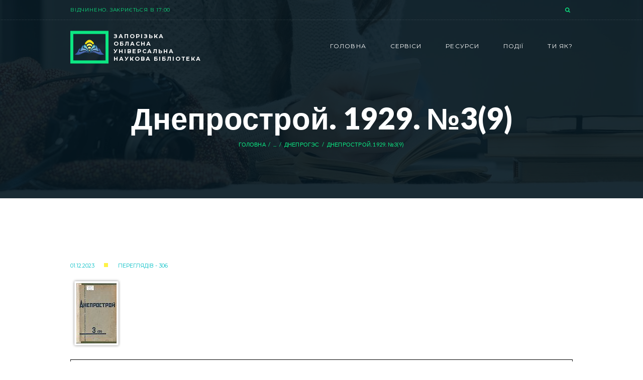

--- FILE ---
content_type: text/html; charset=UTF-8
request_url: https://zounb.zp.ua/resourse/books/tehnika-ekonomika/dneproges/dneprostroj-1929-3-9
body_size: 20653
content:
<!DOCTYPE html>
<html lang="ru-RU" class="scheme_original">

<head>
    <title>Днепрострой. 1929. №3(9) &#8212; Запорізька обласна універсальна наукова  бібліотека</title>
<meta name='robots' content='max-image-preview:large' />
		<meta charset="UTF-8" />
		<meta name="viewport" content="width=device-width, initial-scale=1, maximum-scale=1">
		<meta name="format-detection" content="telephone=no">
	
		<link rel="profile" href="http://gmpg.org/xfn/11" />
		<link rel="pingback" href="https://zounb.zp.ua/xmlrpc.php" />
		<link rel='dns-prefetch' href='//fonts.googleapis.com' />
<link rel="alternate" type="application/rss+xml" title="Запорізька обласна універсальна наукова  бібліотека &raquo; Лента" href="https://zounb.zp.ua/feed/" />
<link rel="alternate" type="application/rss+xml" title="Запорізька обласна універсальна наукова  бібліотека &raquo; Лента комментариев" href="https://zounb.zp.ua/comments/feed/" />
<link rel="alternate" title="oEmbed (JSON)" type="application/json+oembed" href="https://zounb.zp.ua/wp-json/oembed/1.0/embed?url=https%3A%2F%2Fzounb.zp.ua%2Fresourse%2Fbooks%2Ftehnika-ekonomika%2Fdneproges%2Fdneprostroj-1929-3-9" />
<link rel="alternate" title="oEmbed (XML)" type="text/xml+oembed" href="https://zounb.zp.ua/wp-json/oembed/1.0/embed?url=https%3A%2F%2Fzounb.zp.ua%2Fresourse%2Fbooks%2Ftehnika-ekonomika%2Fdneproges%2Fdneprostroj-1929-3-9&#038;format=xml" />
<style id='wp-img-auto-sizes-contain-inline-css' type='text/css'>
img:is([sizes=auto i],[sizes^="auto," i]){contain-intrinsic-size:3000px 1500px}
/*# sourceURL=wp-img-auto-sizes-contain-inline-css */
</style>
<style id='wp-emoji-styles-inline-css' type='text/css'>

	img.wp-smiley, img.emoji {
		display: inline !important;
		border: none !important;
		box-shadow: none !important;
		height: 1em !important;
		width: 1em !important;
		margin: 0 0.07em !important;
		vertical-align: -0.1em !important;
		background: none !important;
		padding: 0 !important;
	}
/*# sourceURL=wp-emoji-styles-inline-css */
</style>
<style id='wp-block-library-inline-css' type='text/css'>
:root{--wp-block-synced-color:#7a00df;--wp-block-synced-color--rgb:122,0,223;--wp-bound-block-color:var(--wp-block-synced-color);--wp-editor-canvas-background:#ddd;--wp-admin-theme-color:#007cba;--wp-admin-theme-color--rgb:0,124,186;--wp-admin-theme-color-darker-10:#006ba1;--wp-admin-theme-color-darker-10--rgb:0,107,160.5;--wp-admin-theme-color-darker-20:#005a87;--wp-admin-theme-color-darker-20--rgb:0,90,135;--wp-admin-border-width-focus:2px}@media (min-resolution:192dpi){:root{--wp-admin-border-width-focus:1.5px}}.wp-element-button{cursor:pointer}:root .has-very-light-gray-background-color{background-color:#eee}:root .has-very-dark-gray-background-color{background-color:#313131}:root .has-very-light-gray-color{color:#eee}:root .has-very-dark-gray-color{color:#313131}:root .has-vivid-green-cyan-to-vivid-cyan-blue-gradient-background{background:linear-gradient(135deg,#00d084,#0693e3)}:root .has-purple-crush-gradient-background{background:linear-gradient(135deg,#34e2e4,#4721fb 50%,#ab1dfe)}:root .has-hazy-dawn-gradient-background{background:linear-gradient(135deg,#faaca8,#dad0ec)}:root .has-subdued-olive-gradient-background{background:linear-gradient(135deg,#fafae1,#67a671)}:root .has-atomic-cream-gradient-background{background:linear-gradient(135deg,#fdd79a,#004a59)}:root .has-nightshade-gradient-background{background:linear-gradient(135deg,#330968,#31cdcf)}:root .has-midnight-gradient-background{background:linear-gradient(135deg,#020381,#2874fc)}:root{--wp--preset--font-size--normal:16px;--wp--preset--font-size--huge:42px}.has-regular-font-size{font-size:1em}.has-larger-font-size{font-size:2.625em}.has-normal-font-size{font-size:var(--wp--preset--font-size--normal)}.has-huge-font-size{font-size:var(--wp--preset--font-size--huge)}.has-text-align-center{text-align:center}.has-text-align-left{text-align:left}.has-text-align-right{text-align:right}.has-fit-text{white-space:nowrap!important}#end-resizable-editor-section{display:none}.aligncenter{clear:both}.items-justified-left{justify-content:flex-start}.items-justified-center{justify-content:center}.items-justified-right{justify-content:flex-end}.items-justified-space-between{justify-content:space-between}.screen-reader-text{border:0;clip-path:inset(50%);height:1px;margin:-1px;overflow:hidden;padding:0;position:absolute;width:1px;word-wrap:normal!important}.screen-reader-text:focus{background-color:#ddd;clip-path:none;color:#444;display:block;font-size:1em;height:auto;left:5px;line-height:normal;padding:15px 23px 14px;text-decoration:none;top:5px;width:auto;z-index:100000}html :where(.has-border-color){border-style:solid}html :where([style*=border-top-color]){border-top-style:solid}html :where([style*=border-right-color]){border-right-style:solid}html :where([style*=border-bottom-color]){border-bottom-style:solid}html :where([style*=border-left-color]){border-left-style:solid}html :where([style*=border-width]){border-style:solid}html :where([style*=border-top-width]){border-top-style:solid}html :where([style*=border-right-width]){border-right-style:solid}html :where([style*=border-bottom-width]){border-bottom-style:solid}html :where([style*=border-left-width]){border-left-style:solid}html :where(img[class*=wp-image-]){height:auto;max-width:100%}:where(figure){margin:0 0 1em}html :where(.is-position-sticky){--wp-admin--admin-bar--position-offset:var(--wp-admin--admin-bar--height,0px)}@media screen and (max-width:600px){html :where(.is-position-sticky){--wp-admin--admin-bar--position-offset:0px}}

/*# sourceURL=wp-block-library-inline-css */
</style><link rel='stylesheet' id='wc-blocks-style-css' href='https://zounb.zp.ua/wp-content/plugins/woocommerce/assets/client/blocks/wc-blocks.css?ver=wc-10.3.7' type='text/css' media='all' />
<style id='global-styles-inline-css' type='text/css'>
:root{--wp--preset--aspect-ratio--square: 1;--wp--preset--aspect-ratio--4-3: 4/3;--wp--preset--aspect-ratio--3-4: 3/4;--wp--preset--aspect-ratio--3-2: 3/2;--wp--preset--aspect-ratio--2-3: 2/3;--wp--preset--aspect-ratio--16-9: 16/9;--wp--preset--aspect-ratio--9-16: 9/16;--wp--preset--color--black: #000000;--wp--preset--color--cyan-bluish-gray: #abb8c3;--wp--preset--color--white: #ffffff;--wp--preset--color--pale-pink: #f78da7;--wp--preset--color--vivid-red: #cf2e2e;--wp--preset--color--luminous-vivid-orange: #ff6900;--wp--preset--color--luminous-vivid-amber: #fcb900;--wp--preset--color--light-green-cyan: #7bdcb5;--wp--preset--color--vivid-green-cyan: #00d084;--wp--preset--color--pale-cyan-blue: #8ed1fc;--wp--preset--color--vivid-cyan-blue: #0693e3;--wp--preset--color--vivid-purple: #9b51e0;--wp--preset--gradient--vivid-cyan-blue-to-vivid-purple: linear-gradient(135deg,rgb(6,147,227) 0%,rgb(155,81,224) 100%);--wp--preset--gradient--light-green-cyan-to-vivid-green-cyan: linear-gradient(135deg,rgb(122,220,180) 0%,rgb(0,208,130) 100%);--wp--preset--gradient--luminous-vivid-amber-to-luminous-vivid-orange: linear-gradient(135deg,rgb(252,185,0) 0%,rgb(255,105,0) 100%);--wp--preset--gradient--luminous-vivid-orange-to-vivid-red: linear-gradient(135deg,rgb(255,105,0) 0%,rgb(207,46,46) 100%);--wp--preset--gradient--very-light-gray-to-cyan-bluish-gray: linear-gradient(135deg,rgb(238,238,238) 0%,rgb(169,184,195) 100%);--wp--preset--gradient--cool-to-warm-spectrum: linear-gradient(135deg,rgb(74,234,220) 0%,rgb(151,120,209) 20%,rgb(207,42,186) 40%,rgb(238,44,130) 60%,rgb(251,105,98) 80%,rgb(254,248,76) 100%);--wp--preset--gradient--blush-light-purple: linear-gradient(135deg,rgb(255,206,236) 0%,rgb(152,150,240) 100%);--wp--preset--gradient--blush-bordeaux: linear-gradient(135deg,rgb(254,205,165) 0%,rgb(254,45,45) 50%,rgb(107,0,62) 100%);--wp--preset--gradient--luminous-dusk: linear-gradient(135deg,rgb(255,203,112) 0%,rgb(199,81,192) 50%,rgb(65,88,208) 100%);--wp--preset--gradient--pale-ocean: linear-gradient(135deg,rgb(255,245,203) 0%,rgb(182,227,212) 50%,rgb(51,167,181) 100%);--wp--preset--gradient--electric-grass: linear-gradient(135deg,rgb(202,248,128) 0%,rgb(113,206,126) 100%);--wp--preset--gradient--midnight: linear-gradient(135deg,rgb(2,3,129) 0%,rgb(40,116,252) 100%);--wp--preset--font-size--small: 13px;--wp--preset--font-size--medium: 20px;--wp--preset--font-size--large: 36px;--wp--preset--font-size--x-large: 42px;--wp--preset--spacing--20: 0.44rem;--wp--preset--spacing--30: 0.67rem;--wp--preset--spacing--40: 1rem;--wp--preset--spacing--50: 1.5rem;--wp--preset--spacing--60: 2.25rem;--wp--preset--spacing--70: 3.38rem;--wp--preset--spacing--80: 5.06rem;--wp--preset--shadow--natural: 6px 6px 9px rgba(0, 0, 0, 0.2);--wp--preset--shadow--deep: 12px 12px 50px rgba(0, 0, 0, 0.4);--wp--preset--shadow--sharp: 6px 6px 0px rgba(0, 0, 0, 0.2);--wp--preset--shadow--outlined: 6px 6px 0px -3px rgb(255, 255, 255), 6px 6px rgb(0, 0, 0);--wp--preset--shadow--crisp: 6px 6px 0px rgb(0, 0, 0);}:where(.is-layout-flex){gap: 0.5em;}:where(.is-layout-grid){gap: 0.5em;}body .is-layout-flex{display: flex;}.is-layout-flex{flex-wrap: wrap;align-items: center;}.is-layout-flex > :is(*, div){margin: 0;}body .is-layout-grid{display: grid;}.is-layout-grid > :is(*, div){margin: 0;}:where(.wp-block-columns.is-layout-flex){gap: 2em;}:where(.wp-block-columns.is-layout-grid){gap: 2em;}:where(.wp-block-post-template.is-layout-flex){gap: 1.25em;}:where(.wp-block-post-template.is-layout-grid){gap: 1.25em;}.has-black-color{color: var(--wp--preset--color--black) !important;}.has-cyan-bluish-gray-color{color: var(--wp--preset--color--cyan-bluish-gray) !important;}.has-white-color{color: var(--wp--preset--color--white) !important;}.has-pale-pink-color{color: var(--wp--preset--color--pale-pink) !important;}.has-vivid-red-color{color: var(--wp--preset--color--vivid-red) !important;}.has-luminous-vivid-orange-color{color: var(--wp--preset--color--luminous-vivid-orange) !important;}.has-luminous-vivid-amber-color{color: var(--wp--preset--color--luminous-vivid-amber) !important;}.has-light-green-cyan-color{color: var(--wp--preset--color--light-green-cyan) !important;}.has-vivid-green-cyan-color{color: var(--wp--preset--color--vivid-green-cyan) !important;}.has-pale-cyan-blue-color{color: var(--wp--preset--color--pale-cyan-blue) !important;}.has-vivid-cyan-blue-color{color: var(--wp--preset--color--vivid-cyan-blue) !important;}.has-vivid-purple-color{color: var(--wp--preset--color--vivid-purple) !important;}.has-black-background-color{background-color: var(--wp--preset--color--black) !important;}.has-cyan-bluish-gray-background-color{background-color: var(--wp--preset--color--cyan-bluish-gray) !important;}.has-white-background-color{background-color: var(--wp--preset--color--white) !important;}.has-pale-pink-background-color{background-color: var(--wp--preset--color--pale-pink) !important;}.has-vivid-red-background-color{background-color: var(--wp--preset--color--vivid-red) !important;}.has-luminous-vivid-orange-background-color{background-color: var(--wp--preset--color--luminous-vivid-orange) !important;}.has-luminous-vivid-amber-background-color{background-color: var(--wp--preset--color--luminous-vivid-amber) !important;}.has-light-green-cyan-background-color{background-color: var(--wp--preset--color--light-green-cyan) !important;}.has-vivid-green-cyan-background-color{background-color: var(--wp--preset--color--vivid-green-cyan) !important;}.has-pale-cyan-blue-background-color{background-color: var(--wp--preset--color--pale-cyan-blue) !important;}.has-vivid-cyan-blue-background-color{background-color: var(--wp--preset--color--vivid-cyan-blue) !important;}.has-vivid-purple-background-color{background-color: var(--wp--preset--color--vivid-purple) !important;}.has-black-border-color{border-color: var(--wp--preset--color--black) !important;}.has-cyan-bluish-gray-border-color{border-color: var(--wp--preset--color--cyan-bluish-gray) !important;}.has-white-border-color{border-color: var(--wp--preset--color--white) !important;}.has-pale-pink-border-color{border-color: var(--wp--preset--color--pale-pink) !important;}.has-vivid-red-border-color{border-color: var(--wp--preset--color--vivid-red) !important;}.has-luminous-vivid-orange-border-color{border-color: var(--wp--preset--color--luminous-vivid-orange) !important;}.has-luminous-vivid-amber-border-color{border-color: var(--wp--preset--color--luminous-vivid-amber) !important;}.has-light-green-cyan-border-color{border-color: var(--wp--preset--color--light-green-cyan) !important;}.has-vivid-green-cyan-border-color{border-color: var(--wp--preset--color--vivid-green-cyan) !important;}.has-pale-cyan-blue-border-color{border-color: var(--wp--preset--color--pale-cyan-blue) !important;}.has-vivid-cyan-blue-border-color{border-color: var(--wp--preset--color--vivid-cyan-blue) !important;}.has-vivid-purple-border-color{border-color: var(--wp--preset--color--vivid-purple) !important;}.has-vivid-cyan-blue-to-vivid-purple-gradient-background{background: var(--wp--preset--gradient--vivid-cyan-blue-to-vivid-purple) !important;}.has-light-green-cyan-to-vivid-green-cyan-gradient-background{background: var(--wp--preset--gradient--light-green-cyan-to-vivid-green-cyan) !important;}.has-luminous-vivid-amber-to-luminous-vivid-orange-gradient-background{background: var(--wp--preset--gradient--luminous-vivid-amber-to-luminous-vivid-orange) !important;}.has-luminous-vivid-orange-to-vivid-red-gradient-background{background: var(--wp--preset--gradient--luminous-vivid-orange-to-vivid-red) !important;}.has-very-light-gray-to-cyan-bluish-gray-gradient-background{background: var(--wp--preset--gradient--very-light-gray-to-cyan-bluish-gray) !important;}.has-cool-to-warm-spectrum-gradient-background{background: var(--wp--preset--gradient--cool-to-warm-spectrum) !important;}.has-blush-light-purple-gradient-background{background: var(--wp--preset--gradient--blush-light-purple) !important;}.has-blush-bordeaux-gradient-background{background: var(--wp--preset--gradient--blush-bordeaux) !important;}.has-luminous-dusk-gradient-background{background: var(--wp--preset--gradient--luminous-dusk) !important;}.has-pale-ocean-gradient-background{background: var(--wp--preset--gradient--pale-ocean) !important;}.has-electric-grass-gradient-background{background: var(--wp--preset--gradient--electric-grass) !important;}.has-midnight-gradient-background{background: var(--wp--preset--gradient--midnight) !important;}.has-small-font-size{font-size: var(--wp--preset--font-size--small) !important;}.has-medium-font-size{font-size: var(--wp--preset--font-size--medium) !important;}.has-large-font-size{font-size: var(--wp--preset--font-size--large) !important;}.has-x-large-font-size{font-size: var(--wp--preset--font-size--x-large) !important;}
/*# sourceURL=global-styles-inline-css */
</style>

<link rel='stylesheet' id='swiper-css-css' href='https://zounb.zp.ua/wp-content/plugins/instagram-widget-by-wpzoom/dist/styles/library/swiper.css?ver=7.4.1' type='text/css' media='all' />
<link rel='stylesheet' id='dashicons-css' href='https://zounb.zp.ua/wp-includes/css/dashicons.min.css?ver=6.9' type='text/css' media='all' />
<link rel='stylesheet' id='magnific-popup-css' href='https://zounb.zp.ua/wp-content/plugins/instagram-widget-by-wpzoom/dist/styles/library/magnific-popup.css?ver=2.2.8' type='text/css' media='all' />
<link rel='stylesheet' id='wpz-insta_block-frontend-style-css' href='https://zounb.zp.ua/wp-content/plugins/instagram-widget-by-wpzoom/dist/styles/frontend/index.css?ver=css-08583cdecf4e' type='text/css' media='all' />
<style id='classic-theme-styles-inline-css' type='text/css'>
/*! This file is auto-generated */
.wp-block-button__link{color:#fff;background-color:#32373c;border-radius:9999px;box-shadow:none;text-decoration:none;padding:calc(.667em + 2px) calc(1.333em + 2px);font-size:1.125em}.wp-block-file__button{background:#32373c;color:#fff;text-decoration:none}
/*# sourceURL=/wp-includes/css/classic-themes.min.css */
</style>
<link rel='stylesheet' id='essgrid-blocks-editor-css-css' href='https://zounb.zp.ua/wp-content/plugins/essential-grid/admin/includes/builders/gutenberg/build/index.css?ver=1760948196' type='text/css' media='all' />
<link rel='stylesheet' id='contact-form-7-css' href='https://zounb.zp.ua/wp-content/plugins/contact-form-7/includes/css/styles.css?ver=6.1.4' type='text/css' media='all' />
<link rel='stylesheet' id='woocommerce-layout-css' href='https://zounb.zp.ua/wp-content/plugins/woocommerce/assets/css/woocommerce-layout.css?ver=10.3.7' type='text/css' media='all' />
<link rel='stylesheet' id='woocommerce-smallscreen-css' href='https://zounb.zp.ua/wp-content/plugins/woocommerce/assets/css/woocommerce-smallscreen.css?ver=10.3.7' type='text/css' media='only screen and (max-width: 768px)' />
<link rel='stylesheet' id='woocommerce-general-css' href='https://zounb.zp.ua/wp-content/plugins/woocommerce/assets/css/woocommerce.css?ver=10.3.7' type='text/css' media='all' />
<style id='woocommerce-inline-inline-css' type='text/css'>
.woocommerce form .form-row .required { visibility: visible; }
/*# sourceURL=woocommerce-inline-inline-css */
</style>
<link rel='stylesheet' id='op_css-css' href='https://zounb.zp.ua/wp-content/plugins/wp-opening-hours/dist/styles/main.css?ver=6.9' type='text/css' media='all' />
<link rel='stylesheet' id='brands-styles-css' href='https://zounb.zp.ua/wp-content/plugins/woocommerce/assets/css/brands.css?ver=10.3.7' type='text/css' media='all' />
<link rel='stylesheet' id='lorem-ipsum-books-media-store-font-google_fonts-style-css' href='//fonts.googleapis.com/css?family=Lato:300,300italic,400,400italic,700,700italic,900,900italic|Montserrat:300,300italic,400,400italic,700,700italic&#038;subset=latin,latin-ext,cyrillic,cyrillic-ext' type='text/css' media='all' />
<link rel='stylesheet' id='lorem-ipsum-books-media-store-fontello-style-css' href='https://zounb.zp.ua/wp-content/themes/lorem-ipsum-books-media-store/css/fontello/css/fontello.css' type='text/css' media='all' />
<link rel='stylesheet' id='lorem-ipsum-books-media-store-main-style-css' href='https://zounb.zp.ua/wp-content/themes/lorem-ipsum-books-media-store/style.css' type='text/css' media='all' />
<link rel='stylesheet' id='lorem-ipsum-books-media-store-animation-style-css' href='https://zounb.zp.ua/wp-content/themes/lorem-ipsum-books-media-store/fw/css/core.animation.css' type='text/css' media='all' />
<link rel='stylesheet' id='lorem-ipsum-books-media-store-shortcodes-style-css' href='https://zounb.zp.ua/wp-content/plugins/trx_utils/shortcodes/theme.shortcodes.css' type='text/css' media='all' />
<link rel='stylesheet' id='lorem-ipsum-books-media-store-theme-style-css' href='https://zounb.zp.ua/wp-content/themes/lorem-ipsum-books-media-store/css/theme.css' type='text/css' media='all' />
<style id='lorem-ipsum-books-media-store-theme-style-inline-css' type='text/css'>
  .menu_side_nav>li ul,.menu_main_nav>li ul{width:210px}.menu_side_nav>li>ul ul,.menu_main_nav>li>ul ul{left:214px}.menu_side_nav>li>ul ul.submenu_left,.menu_main_nav>li>ul ul.submenu_left{left:-211px} .sidebar_outer_logo .logo_main,.top_panel_wrap .logo_main,.top_panel_wrap .logo_fixed{height:65px} .contacts_wrap .logo img{height:65px}
/*# sourceURL=lorem-ipsum-books-media-store-theme-style-inline-css */
</style>
<link rel='stylesheet' id='lorem-ipsum-books-media-store-plugin.woocommerce-style-css' href='https://zounb.zp.ua/wp-content/themes/lorem-ipsum-books-media-store/css/plugin.woocommerce.css' type='text/css' media='all' />
<link rel='stylesheet' id='lorem-ipsum-books-media-store-responsive-style-css' href='https://zounb.zp.ua/wp-content/themes/lorem-ipsum-books-media-store/css/responsive.css' type='text/css' media='all' />
<link rel='stylesheet' id='mediaelement-css' href='https://zounb.zp.ua/wp-includes/js/mediaelement/mediaelementplayer-legacy.min.css?ver=4.2.17' type='text/css' media='all' />
<link rel='stylesheet' id='wp-mediaelement-css' href='https://zounb.zp.ua/wp-includes/js/mediaelement/wp-mediaelement.min.css?ver=6.9' type='text/css' media='all' />
<link rel='stylesheet' id='tp-fontello-css' href='https://zounb.zp.ua/wp-content/plugins/essential-grid/public/assets/font/fontello/css/fontello.css?ver=3.1.9.3' type='text/css' media='all' />
<link rel='stylesheet' id='esg-plugin-settings-css' href='https://zounb.zp.ua/wp-content/plugins/essential-grid/public/assets/css/settings.css?ver=3.1.9.3' type='text/css' media='all' />
<script type="text/javascript" src="https://zounb.zp.ua/wp-includes/js/jquery/jquery.min.js?ver=3.7.1" id="jquery-core-js"></script>
<script type="text/javascript" src="https://zounb.zp.ua/wp-includes/js/jquery/jquery-migrate.min.js?ver=3.4.1" id="jquery-migrate-js"></script>
<script type="text/javascript" src="https://zounb.zp.ua/wp-content/themes/lorem-ipsum-books-media-store/js/custom_functions.js?ver=6.9" id="customizer-js"></script>
<script type="text/javascript" src="https://zounb.zp.ua/wp-includes/js/underscore.min.js?ver=1.13.7" id="underscore-js"></script>
<script type="text/javascript" id="wp-util-js-extra">
/* <![CDATA[ */
var _wpUtilSettings = {"ajax":{"url":"/wp-admin/admin-ajax.php"}};
//# sourceURL=wp-util-js-extra
/* ]]> */
</script>
<script type="text/javascript" src="https://zounb.zp.ua/wp-includes/js/wp-util.min.js?ver=6.9" id="wp-util-js"></script>
<script type="text/javascript" src="https://zounb.zp.ua/wp-content/plugins/instagram-widget-by-wpzoom/dist/scripts/library/magnific-popup.js?ver=1760513461" id="magnific-popup-js"></script>
<script type="text/javascript" src="https://zounb.zp.ua/wp-content/plugins/instagram-widget-by-wpzoom/dist/scripts/library/swiper.js?ver=7.4.1" id="swiper-js-js"></script>
<script type="text/javascript" src="https://zounb.zp.ua/wp-content/plugins/instagram-widget-by-wpzoom/dist/scripts/frontend/block.js?ver=74a049bb282113514b2a" id="wpz-insta_block-frontend-script-js"></script>
<script type="text/javascript" src="//zounb.zp.ua/wp-content/plugins/revslider/sr6/assets/js/rbtools.min.js?ver=6.7.38" async id="tp-tools-js"></script>
<script type="text/javascript" src="//zounb.zp.ua/wp-content/plugins/revslider/sr6/assets/js/rs6.min.js?ver=6.7.38" async id="revmin-js"></script>
<script type="text/javascript" src="https://zounb.zp.ua/wp-content/plugins/stop-user-enumeration/frontend/js/frontend.js?ver=1.7.5" id="stop-user-enumeration-js" defer="defer" data-wp-strategy="defer"></script>
<script type="text/javascript" src="https://zounb.zp.ua/wp-content/plugins/woocommerce/assets/js/jquery-blockui/jquery.blockUI.min.js?ver=2.7.0-wc.10.3.7" id="wc-jquery-blockui-js" data-wp-strategy="defer"></script>
<script type="text/javascript" id="wc-add-to-cart-js-extra">
/* <![CDATA[ */
var wc_add_to_cart_params = {"ajax_url":"/wp-admin/admin-ajax.php","wc_ajax_url":"/?wc-ajax=%%endpoint%%","i18n_view_cart":"\u041f\u0435\u0440\u0435\u0433\u043b\u044f\u043d\u0443\u0442\u0438 \u043a\u043e\u0448\u0438\u043a","cart_url":"https://zounb.zp.ua/cart","is_cart":"","cart_redirect_after_add":"no"};
//# sourceURL=wc-add-to-cart-js-extra
/* ]]> */
</script>
<script type="text/javascript" src="https://zounb.zp.ua/wp-content/plugins/woocommerce/assets/js/frontend/add-to-cart.min.js?ver=10.3.7" id="wc-add-to-cart-js" data-wp-strategy="defer"></script>
<script type="text/javascript" src="https://zounb.zp.ua/wp-content/plugins/woocommerce/assets/js/js-cookie/js.cookie.min.js?ver=2.1.4-wc.10.3.7" id="wc-js-cookie-js" defer="defer" data-wp-strategy="defer"></script>
<script type="text/javascript" id="woocommerce-js-extra">
/* <![CDATA[ */
var woocommerce_params = {"ajax_url":"/wp-admin/admin-ajax.php","wc_ajax_url":"/?wc-ajax=%%endpoint%%","i18n_password_show":"Show password","i18n_password_hide":"Hide password"};
//# sourceURL=woocommerce-js-extra
/* ]]> */
</script>
<script type="text/javascript" src="https://zounb.zp.ua/wp-content/plugins/woocommerce/assets/js/frontend/woocommerce.min.js?ver=10.3.7" id="woocommerce-js" defer="defer" data-wp-strategy="defer"></script>
<script type="text/javascript" src="https://zounb.zp.ua/wp-content/plugins/js_composer/assets/js/vendors/woocommerce-add-to-cart.js?ver=8.7.2" id="vc_woocommerce-add-to-cart-js-js"></script>
<script type="text/javascript" src="https://zounb.zp.ua/wp-content/themes/lorem-ipsum-books-media-store/fw/js/photostack/modernizr.min.js" id="modernizr-js"></script>
<script></script><link rel="https://api.w.org/" href="https://zounb.zp.ua/wp-json/" /><link rel="alternate" title="JSON" type="application/json" href="https://zounb.zp.ua/wp-json/wp/v2/pages/16908" /><link rel="EditURI" type="application/rsd+xml" title="RSD" href="https://zounb.zp.ua/xmlrpc.php?rsd" />
<link rel="canonical" href="https://zounb.zp.ua/resourse/books/tehnika-ekonomika/dneproges/dneprostroj-1929-3-9" />
<link rel='shortlink' href='https://zounb.zp.ua/?p=16908' />
	<noscript><style>.woocommerce-product-gallery{ opacity: 1 !important; }</style></noscript>
	<meta name="generator" content="Powered by WPBakery Page Builder - drag and drop page builder for WordPress."/>
<meta name="generator" content="Powered by Slider Revolution 6.7.38 - responsive, Mobile-Friendly Slider Plugin for WordPress with comfortable drag and drop interface." />
<link rel="icon" href="https://zounb.zp.ua/wp-content/uploads/2023/09/cropped-logo_big_icon-100x100.ico" sizes="32x32" />
<link rel="icon" href="https://zounb.zp.ua/wp-content/uploads/2023/09/cropped-logo_big_icon.ico" sizes="192x192" />
<link rel="apple-touch-icon" href="https://zounb.zp.ua/wp-content/uploads/2023/09/cropped-logo_big_icon.ico" />
<meta name="msapplication-TileImage" content="https://zounb.zp.ua/wp-content/uploads/2023/09/cropped-logo_big_icon.ico" />
<script>function setREVStartSize(e){
			//window.requestAnimationFrame(function() {
				window.RSIW = window.RSIW===undefined ? window.innerWidth : window.RSIW;
				window.RSIH = window.RSIH===undefined ? window.innerHeight : window.RSIH;
				try {
					var pw = document.getElementById(e.c).parentNode.offsetWidth,
						newh;
					pw = pw===0 || isNaN(pw) || (e.l=="fullwidth" || e.layout=="fullwidth") ? window.RSIW : pw;
					e.tabw = e.tabw===undefined ? 0 : parseInt(e.tabw);
					e.thumbw = e.thumbw===undefined ? 0 : parseInt(e.thumbw);
					e.tabh = e.tabh===undefined ? 0 : parseInt(e.tabh);
					e.thumbh = e.thumbh===undefined ? 0 : parseInt(e.thumbh);
					e.tabhide = e.tabhide===undefined ? 0 : parseInt(e.tabhide);
					e.thumbhide = e.thumbhide===undefined ? 0 : parseInt(e.thumbhide);
					e.mh = e.mh===undefined || e.mh=="" || e.mh==="auto" ? 0 : parseInt(e.mh,0);
					if(e.layout==="fullscreen" || e.l==="fullscreen")
						newh = Math.max(e.mh,window.RSIH);
					else{
						e.gw = Array.isArray(e.gw) ? e.gw : [e.gw];
						for (var i in e.rl) if (e.gw[i]===undefined || e.gw[i]===0) e.gw[i] = e.gw[i-1];
						e.gh = e.el===undefined || e.el==="" || (Array.isArray(e.el) && e.el.length==0)? e.gh : e.el;
						e.gh = Array.isArray(e.gh) ? e.gh : [e.gh];
						for (var i in e.rl) if (e.gh[i]===undefined || e.gh[i]===0) e.gh[i] = e.gh[i-1];
											
						var nl = new Array(e.rl.length),
							ix = 0,
							sl;
						e.tabw = e.tabhide>=pw ? 0 : e.tabw;
						e.thumbw = e.thumbhide>=pw ? 0 : e.thumbw;
						e.tabh = e.tabhide>=pw ? 0 : e.tabh;
						e.thumbh = e.thumbhide>=pw ? 0 : e.thumbh;
						for (var i in e.rl) nl[i] = e.rl[i]<window.RSIW ? 0 : e.rl[i];
						sl = nl[0];
						for (var i in nl) if (sl>nl[i] && nl[i]>0) { sl = nl[i]; ix=i;}
						var m = pw>(e.gw[ix]+e.tabw+e.thumbw) ? 1 : (pw-(e.tabw+e.thumbw)) / (e.gw[ix]);
						newh =  (e.gh[ix] * m) + (e.tabh + e.thumbh);
					}
					var el = document.getElementById(e.c);
					if (el!==null && el) el.style.height = newh+"px";
					el = document.getElementById(e.c+"_wrapper");
					if (el!==null && el) {
						el.style.height = newh+"px";
						el.style.display = "block";
					}
				} catch(e){
					console.log("Failure at Presize of Slider:" + e)
				}
			//});
		  };</script>
<noscript><style> .wpb_animate_when_almost_visible { opacity: 1; }</style></noscript>	<script src="https://zounb.zp.ua/wp-content/themes/lorem-ipsum-books-media-store/js/slick.js"></script>
	
<script>

jQuery(document).ready(function($) {

$(".new-section").slick({
        dots: true,
        infinite: false,
		arrows:false,
        slidesToShow: 5,
        slidesToScroll: 5,
		swipe:false,
  responsive: [
    {
      breakpoint: 1350,
      settings: {
        slidesToShow: 4,
        slidesToScroll: 4,

      }
    },
    {
      breakpoint: 1100,
      settings: {
        slidesToShow:3,
        slidesToScroll:3,
      }
    },
    {
      breakpoint: 700,
      settings: {
        slidesToShow: 1,
        slidesToScroll: 1
      }
    }

  ]

});

	
$('.gopoup').click(function(){
 $('.popup').hide(0);
 $(this).parent().parent().parent().find('.popup').slideToggle(0);
});		

$('.popup .close').click(function(){
 $('.popup').hide(0);
});	


});
</script>
<link rel='stylesheet' id='lorem-ipsum-books-media-store-messages-style-css' href='https://zounb.zp.ua/wp-content/themes/lorem-ipsum-books-media-store/fw/js/core.messages/core.messages.css' type='text/css' media='all' />
<link rel='stylesheet' id='lorem-ipsum-books-media-store-prettyphoto-style-css' href='https://zounb.zp.ua/wp-content/themes/lorem-ipsum-books-media-store/fw/js/prettyphoto/css/prettyPhoto.css' type='text/css' media='all' />
<link rel='stylesheet' id='pdf-fullscreen-css' href='https://zounb.zp.ua/wp-content/plugins/pdf-embedder-premium/assets/css/pdfemb-fullscreen.min.css?ver=5.3.1' type='text/css' media='all' />
<link rel='stylesheet' id='rs-plugin-settings-css' href='//zounb.zp.ua/wp-content/plugins/revslider/sr6/assets/css/rs6.css?ver=6.7.38' type='text/css' media='all' />
<style id='rs-plugin-settings-inline-css' type='text/css'>
#rs-demo-id {}
/*# sourceURL=rs-plugin-settings-inline-css */
</style>
</head>

<body class="wp-singular page-template-default page page-id-16908 page-child parent-pageid-16892 wp-theme-lorem-ipsum-books-media-store theme-lorem-ipsum-books-media-store woocommerce-no-js lorem_ipsum_books_media_store_body body_style_wide body_filled article_style_stretch layout_single-standard template_single-standard scheme_original top_panel_show top_panel_above sidebar_hide sidebar_outer_hide wpb-js-composer js-comp-ver-8.7.2 vc_responsive">

<a id="toc_top" class="sc_anchor" title="To Top" data-description="&lt;i&gt;Back to top&lt;/i&gt; - &lt;br&gt;scroll to top of the page" data-icon="icon-double-up" data-url="" data-separator="yes"></a>

    
    
    <div class="body_wrap">

        
        <div class="page_wrap">

            <div class="header_wrap" style="background-image:url(https://zounb.zp.ua/wp-content/uploads/2016/06/image-3.jpg)">		

		<div class="top_panel_fixed_wrap"></div>

		<header class="top_panel_wrap top_panel_style_4 scheme_original">
			<div class="top_panel_wrap_inner top_panel_inner_style_4 top_panel_position_above">
			
							<div class="top_panel_top">
					<div class="content_wrap clearfix">
							<div class="top_panel_top_contact_area">
		<!-- Заглушка, необходимая чтобы на главной отображались часы работы. Чтобы не менять условия в коде -->
		<div class="op-is-open-shortcode"><span class="open"></span><span class="op-today">Вiдчинено. Закриється в 17:00</span></div>	</div>
	

<div class="top_panel_top_user_area">
			<div class="top_panel_top_search"><div class="search_wrap search_style_expand search_state_closed search_ajax">
						<div class="search_form_wrap">
							<form role="search" method="get" class="search_form" action="https://zounb.zp.ua/">
								<button type="submit" class="search_submit icon-magnifying-glass" title="Відкрити пошук"></button>
								<input type="text" class="search_field" placeholder="Пошук" value="" name="s" /></form>
						</div><div class="search_results widget_area scheme_original"><a class="search_results_close icon-cancel"></a><div class="search_results_content"></div></div></div></div>
				<ul id="menu_user" class="menu_user_nav">
				<li class="menu_user_cart">
			<a href="#" class="top_panel_cart_button" data-items="0" data-summa="0.00&nbsp;&#8372;">
	<span class="contact_icon icon-iconmonstr-shopping-cart-4"></span>
	<span class="contact_label contact_cart_label">Your cart:</span>
	<span class="contact_cart_totals">
		<span class="cart_items">0 Items</span>
		- 
		<span class="cart_summa">0.00&nbsp;&#8372;</span>
	</span>
</a>
<ul class="widget_area sidebar_cart sidebar">
    <li>
	<div class="widget woocommerce widget_shopping_cart"><div class="hide_cart_widget_if_empty"><div class="widget_shopping_cart_content"></div></div></div>    </li>
</ul>		</li>
		
	</ul>

</div>
					</div>
				</div>
			
			<div class="top_panel_middle" >
				<div class="content_wrap">
					<div class="contact_logo">
								<div class="logo">
			<a href="https://zounb.zp.ua/"><img src="https://zounb.zp.ua/wp-content/uploads/2019/12/cropped-zounb_logo.png" class="logo_main" alt="img" width="135" height="115"><img src="https://zounb.zp.ua/wp-content/uploads/2019/12/cropped-zounb_logo.png" class="logo_fixed" alt="img" width="135" height="115"><div class="logo_text">Запорiзька обласна унiверсальна наукова бiблiотека</div></a>
		</div>
							</div>
					<div class="menu_main_wrap">
						<nav class="menu_main_nav_area menu_hover_fade">
							<ul id="menu_main" class="menu_main_nav"><li id="menu-item-7" class="menu-item menu-item-type-custom menu-item-object-custom menu-item-7"><a href="/"><span>Головна</span></a></li>
<li id="menu-item-2045" class="menu-item menu-item-type-post_type menu-item-object-page menu-item-2045"><a href="https://zounb.zp.ua/servisy"><span>Сервіси</span></a></li>
<li id="menu-item-1921" class="menu-item menu-item-type-post_type menu-item-object-page current-page-ancestor menu-item-1921"><a href="https://zounb.zp.ua/resourse"><span>Ресурси</span></a></li>
<li id="menu-item-42" class="menu-item menu-item-type-custom menu-item-object-custom menu-item-has-children menu-item-42"><a><span>Події</span></a>
<ul class="sub-menu">
	<li id="menu-item-1780" class="menu-item menu-item-type-taxonomy menu-item-object-category menu-item-1780"><a href="https://zounb.zp.ua/category/anons/"><span>Анонси</span></a></li>
	<li id="menu-item-1781" class="menu-item menu-item-type-taxonomy menu-item-object-category menu-item-1781"><a href="https://zounb.zp.ua/category/newnews/"><span>Новини</span></a></li>
</ul>
</li>
<li id="menu-item-18616" class="menu-item menu-item-type-post_type menu-item-object-page menu-item-18616"><a href="https://zounb.zp.ua/ti-yak"><span>Ти як?</span></a></li>
</ul>						</nav>
					</div>
				</div>
			</div>

			</div>
		</header>

			<div class="header_mobile">
		<div class="content_wrap">
			<div class="menu_button icon-menu"></div>
					<div class="logo">
			<a href="https://zounb.zp.ua/"><img src="https://zounb.zp.ua/wp-content/uploads/2019/12/cropped-zounb_logo.png" class="logo_main" alt="img" width="135" height="115"><div class="logo_text">Запорiзька обласна унiверсальна наукова бiблiотека</div></a>
		</div>
							<div class="menu_main_cart top_panel_icon">
						<a href="#" class="top_panel_cart_button" data-items="0" data-summa="0.00&nbsp;&#8372;">
	<span class="contact_icon icon-iconmonstr-shopping-cart-4"></span>
	<span class="contact_label contact_cart_label">Your cart:</span>
	<span class="contact_cart_totals">
		<span class="cart_items">0 Items</span>
		- 
		<span class="cart_summa">0.00&nbsp;&#8372;</span>
	</span>
</a>
<ul class="widget_area sidebar_cart sidebar">
    <li>
	<div class="widget woocommerce widget_shopping_cart"><div class="hide_cart_widget_if_empty"><div class="widget_shopping_cart_content"></div></div></div>    </li>
</ul>					</div>
							</div>
		<div class="side_wrap">
			<div class="close">Close</div>
			<div class="panel_top">
				<nav class="menu_main_nav_area">
					<ul id="menu_mobile" class="menu_main_nav"><li class="menu-item menu-item-type-custom menu-item-object-custom menu-item-7"><a href="/"><span>Головна</span></a></li>
<li class="menu-item menu-item-type-post_type menu-item-object-page menu-item-2045"><a href="https://zounb.zp.ua/servisy"><span>Сервіси</span></a></li>
<li class="menu-item menu-item-type-post_type menu-item-object-page current-page-ancestor menu-item-1921"><a href="https://zounb.zp.ua/resourse"><span>Ресурси</span></a></li>
<li class="menu-item menu-item-type-custom menu-item-object-custom menu-item-has-children menu-item-42"><a><span>Події</span></a>
<ul class="sub-menu">
	<li class="menu-item menu-item-type-taxonomy menu-item-object-category menu-item-1780"><a href="https://zounb.zp.ua/category/anons/"><span>Анонси</span></a></li>
	<li class="menu-item menu-item-type-taxonomy menu-item-object-category menu-item-1781"><a href="https://zounb.zp.ua/category/newnews/"><span>Новини</span></a></li>
</ul>
</li>
<li class="menu-item menu-item-type-post_type menu-item-object-page menu-item-18616"><a href="https://zounb.zp.ua/ti-yak"><span>Ти як?</span></a></li>
</ul>				</nav>
				<div class="search_wrap search_style_ search_state_fixed search_ajax">
						<div class="search_form_wrap">
							<form role="search" method="get" class="search_form" action="https://zounb.zp.ua/">
								<button type="submit" class="search_submit icon-magnifying-glass" title="Start search"></button>
								<input type="text" class="search_field" placeholder="Пошук" value="" name="s" /></form>
						</div><div class="search_results widget_area scheme_original"><a class="search_results_close icon-cancel"></a><div class="search_results_content"></div></div></div><div class="login"><a href="#popup_login_696dc93463874" class="popup_link popup_login_link icon-user" title="">Login</a><div id="popup_login_696dc93463874" class="popup_wrap popup_login bg_tint_light popup_half">
	<a href="#" class="popup_close"></a>
	<div class="form_wrap">
		<div>
			<form action="https://zounb.zp.ua/library-login/" method="post" name="login_form" class="popup_form login_form">
				<input type="hidden" name="redirect_to" value="https://zounb.zp.ua/">
				<div class="popup_form_field login_field iconed_field icon-user"><input type="text" id="log_696dc93463874" name="log" value="" placeholder="Login or Email" autocomplete="username"></div>
				<div class="popup_form_field password_field iconed_field icon-lock"><input type="password" id="password_696dc93463874" name="pwd" value="" placeholder="Password" autocomplete="current-password"></div>
				<div class="popup_form_field remember_field">
					<a href="https://zounb.zp.ua/lost-password/" class="forgot_password">Forgot password?</a>
					<input type="checkbox" value="forever" id="rememberme_696dc93463874" name="rememberme">
					<label for="rememberme">Remember me</label>
				</div>
				<div class="popup_form_field submit_field"><input type="submit" class="submit_button" value="Login"></div>
			</form>
		</div>
			</div>	<!-- /.login_wrap -->
</div>		<!-- /.popup_login -->
</div>			</div>

			
			<div class="panel_bottom">
							</div>
		</div>
		<div class="mask"></div>
	</div>                <div class="top_panel_title top_panel_style_4  title_present breadcrumbs_present scheme_original">
                    <div class="top_panel_title_inner top_panel_inner_style_4  title_present_inner breadcrumbs_present_inner">
                        <div class="content_wrap">
                            <h1 class="page_title">Днепрострой. 1929. №3(9)</h1><div class="breadcrumbs"><a class="breadcrumbs_item home" href="https://zounb.zp.ua/">Головна</a><span class="breadcrumbs_delimiter"></span><span class="breadcrumbs_delimiter"></span>...<span class="breadcrumbs_delimiter"></span><a class="breadcrumbs_item cat_post" href="https://zounb.zp.ua/resourse/books/tehnika-ekonomika/dneproges">Днепрогэс</a><span class="breadcrumbs_delimiter"></span><span class="breadcrumbs_item current">Днепрострой. 1929. №3(9)</span></div>                        </div>
                    </div>
                </div>
            </div>            <div class="page_content_wrap page_paddings_yes">


<div class="content_wrap">
<div class="content">
<article class="itemscope post_item post_item_single post_featured_default post_format_standard post-16908 page type-page status-publish hentry" itemscope itemtype="http://schema.org/Article">
<section class="post_content" itemprop="articleBody"><div class="post_info">
			<span class="post_info_item post_info_posted"> <a href="https://zounb.zp.ua/resourse/books/tehnika-ekonomika/dneproges/dneprostroj-1929-3-9" class="post_info_date date updated" itemprop="datePublished" content="2023-12-01 14:01:44">01.12.2023</a></span>
				<span class="post_info_item post_info_counters">    <span class="post_counters_item post_counters_views" title="Переглядів - 306"><span class="post_counters_number">Переглядів - 306</span></span>
	</span>
		</div><p><a href="/sites/default/files/imce/pdf/obl/dn39.jpg"><img decoding="async" alt="" class="img" src="/sites/default/files/imce/pdf/obl/dn39m.jpg" style="width: 80px; height: 120px; " /></a></p>

		<div class="wppdfemb-frame-container-1" style="-webkit-overflow-scrolling:auto;">
			<iframe class="pdfembed-iframe nonfullscreen wppdf-emb-iframe-1"
				src="https://zounb.zp.ua/?pdfemb-data=[base64]"
				data-pdf-id="0"
				data-pdf-index="1"
				style="border:none;width:100%;max-width:100%;height:100vh;"
				scrolling="yes">
			</iframe>
		</div>

		

				</section> <!-- </section> class="post_content" itemprop="articleBody"> -->
			</article> <!-- </article> class="itemscope post_item post_item_single post_featured_default post_format_standard post-16908 page type-page status-publish hentry" itemscope itemtype="http://schema.org/Article"> -->	<section class="related_wrap related_wrap_empty"></section>
	

		</div> <!-- </div> class="content"> -->
	</div> <!-- </div> class="content_wrap"> -->			
			</div>		<!-- </.page_content_wrap> -->
			
							<footer class="footer_wrap widget_area scheme_original">
					<div class="footer_wrap_inner widget_area_inner">
						<div class="content_wrap">
							<div class="columns_wrap"><aside id="text-2" class="widget_number_1 column-1_3 widget widget_text"><h5 class="widget_title">Про бібліотеку</h5>			<div class="textwidget"><p><a href="mailto:library@zounb.zp.ua">zounb.zp@ukr.net</a></p>
<p>Часи Роботи:<br />
ПН &#8212; СБ: 09:00 &#8212; 17:00<br />
НД: ВИХIДНИЙ</p>
<p>Останній день кожного місяця &#8212; санітарний</p>
</div>
		</aside><aside id="nav_menu-2" class="widget_number_2 column-1_3 widget widget_nav_menu"><h5 class="widget_title">Корисні лінки</h5><div class="menu-useful-links-container"><ul id="menu-useful-links" class="menu"><li id="menu-item-29" class="menu-item menu-item-type-custom menu-item-object-custom menu-item-29"><a href="https://cutt.ly/plancomp">Тренінги</a></li>
<li id="menu-item-30" class="menu-item menu-item-type-custom menu-item-object-custom menu-item-30"><a href="https://osvita.diia.gov.ua">Цифрова освіта</a></li>
</ul></div></aside><aside id="text-3" class="widget_number_3 column-1_3 widget widget_text"><h5 class="widget_title">Розсилка</h5>			<div class="textwidget"><p>Будьте в курсі останніх подій, анонсів та заходів</p>
<div class="sc_emailer sc_emailer_opened"><form class="sc_emailer_form"><div class="sc_emailer_input_wrap"><input type="text" class="sc_emailer_input" name="email" value="" placeholder="E-mail *"><button class="sc_emailer_button icon-iconmonstr-email-2"  disabled="disabled" title="Submit" data-group="shortcodes_page"></button></div><div class="sc_form_field sc_form_field_checkbox">
                  <input type="checkbox" id="i_agree_privacy_policy_sc_form_1" name="i_agree_privacy_policy" class="sc_form_privacy_checkbox" value="1">
                  <label for="i_agree_privacy_policy_sc_form_1">Я даю згоду на обробку та зберігання моїх даних.</label></div></form><div class="sc_socials sc_socials_type_images sc_socials_shape_square sc_socials_size_medium"><div class="sc_socials_item"><a href="https://www.youtube.com/channel/UCYrZjDmQ5WnyE36sN156VRQ" target="_blank" class="social_icons social_youtube" style="background-image: url(https://zounb.zp.ua/wp-content/themes/lorem-ipsum-books-media-store/fw/images/socials/youtube.png);"><span class="sc_socials_hover" style="background-image: url(https://zounb.zp.ua/wp-content/themes/lorem-ipsum-books-media-store/fw/images/socials/youtube.png);"></span></a></div><div class="sc_socials_item"><a href="https://www.facebook.com/zounb.zp.ua/" target="_blank" class="social_icons social_facebook" style="background-image: url(https://zounb.zp.ua/wp-content/themes/lorem-ipsum-books-media-store/fw/images/socials/facebook.png);"><span class="sc_socials_hover" style="background-image: url(https://zounb.zp.ua/wp-content/themes/lorem-ipsum-books-media-store/fw/images/socials/facebook.png);"></span></a></div><div class="sc_socials_item"><a href="https://www.instagram.com/zounb_zp/" target="_blank" class="social_icons social_instagram" style="background-image: url(https://zounb.zp.ua/wp-content/themes/lorem-ipsum-books-media-store/fw/images/socials/instagram.png);"><span class="sc_socials_hover" style="background-image: url(https://zounb.zp.ua/wp-content/themes/lorem-ipsum-books-media-store/fw/images/socials/instagram.png);"></span></a></div><div class="sc_socials_item"><a href="https://play.google.com/store/apps/details?id=ua.zp.zounb" target="_blank" class="social_icons social_google" style="background-image: url(https://zounb.zp.ua/wp-content/themes/lorem-ipsum-books-media-store/fw/images/socials/google.png);"><span class="sc_socials_hover" style="background-image: url(https://zounb.zp.ua/wp-content/themes/lorem-ipsum-books-media-store/fw/images/socials/google.png);"></span></a></div></div></div></div>
		</aside></div>	<!-- /.columns_wrap -->
						</div>	<!-- /.content_wrap -->
					</div>	<!-- /.footer_wrap_inner -->
				</footer>	<!-- /.footer_wrap -->
				 
				<div class="copyright_wrap copyright_style_payment  scheme_original">
					<div class="copyright_wrap_inner">
						<div class="content_wrap">
							<div class="footer_payment_options"></div>                            <div class="copyright_text"><p><a href="/about-us" target="_blank" rel="noopener">ЗОУНБ</a> © 2026 Всі права захищені. <a href="/pravila-koristuvannya-zounb" rel="noopener">Правила користування</a> та <a href="/statut-komunalnogo-zakladu-zounb" rel="noopener">Статут</a>.</p>						</div>
					</div>
				</div>
							
		</div>	<!-- /.page_wrap -->

	</div>		<!-- /.body_wrap -->
	
	
	<a href="#" class="scroll_to_top icon-up" title="Scroll to top"></a><div class="custom_html_section"></div>
		<script>
			window.RS_MODULES = window.RS_MODULES || {};
			window.RS_MODULES.modules = window.RS_MODULES.modules || {};
			window.RS_MODULES.waiting = window.RS_MODULES.waiting || [];
			window.RS_MODULES.defered = false;
			window.RS_MODULES.moduleWaiting = window.RS_MODULES.moduleWaiting || {};
			window.RS_MODULES.type = 'compiled';
		</script>
		<script type="speculationrules">
{"prefetch":[{"source":"document","where":{"and":[{"href_matches":"/*"},{"not":{"href_matches":["/wp-*.php","/wp-admin/*","/wp-content/uploads/*","/wp-content/*","/wp-content/plugins/*","/wp-content/themes/lorem-ipsum-books-media-store/*","/*\\?(.+)"]}},{"not":{"selector_matches":"a[rel~=\"nofollow\"]"}},{"not":{"selector_matches":".no-prefetch, .no-prefetch a"}}]},"eagerness":"conservative"}]}
</script>
<script>var ajaxRevslider;function rsCustomAjaxContentLoadingFunction(){ajaxRevslider=function(obj){var content='',data={action:'revslider_ajax_call_front',client_action:'get_slider_html',token:'d03308b8ab',type:obj.type,id:obj.id,aspectratio:obj.aspectratio};jQuery.ajax({type:'post',url:'https://zounb.zp.ua/wp-admin/admin-ajax.php',dataType:'json',data:data,async:false,success:function(ret,textStatus,XMLHttpRequest){if(ret.success==true)content=ret.data;},error:function(e){console.log(e);}});return content;};var ajaxRemoveRevslider=function(obj){return jQuery(obj.selector+' .rev_slider').revkill();};if(jQuery.fn.tpessential!==undefined)if(typeof(jQuery.fn.tpessential.defaults)!=='undefined')jQuery.fn.tpessential.defaults.ajaxTypes.push({type:'revslider',func:ajaxRevslider,killfunc:ajaxRemoveRevslider,openAnimationSpeed:0.3});}var rsCustomAjaxContent_Once=false;if(document.readyState==="loading")document.addEventListener('readystatechange',function(){if((document.readyState==="interactive"||document.readyState==="complete")&&!rsCustomAjaxContent_Once){rsCustomAjaxContent_Once=true;rsCustomAjaxContentLoadingFunction();}});else{rsCustomAjaxContent_Once=true;rsCustomAjaxContentLoadingFunction();}</script>	<script type='text/javascript'>
		(function () {
			var c = document.body.className;
			c = c.replace(/woocommerce-no-js/, 'woocommerce-js');
			document.body.className = c;
		})();
	</script>
	<script type="text/javascript" src="https://zounb.zp.ua/wp-includes/js/dist/hooks.min.js?ver=dd5603f07f9220ed27f1" id="wp-hooks-js"></script>
<script type="text/javascript" src="https://zounb.zp.ua/wp-includes/js/dist/i18n.min.js?ver=c26c3dc7bed366793375" id="wp-i18n-js"></script>
<script type="text/javascript" id="wp-i18n-js-after">
/* <![CDATA[ */
wp.i18n.setLocaleData( { 'text direction\u0004ltr': [ 'ltr' ] } );
wp.i18n.setLocaleData( { 'text direction\u0004ltr': [ 'ltr' ] } );
//# sourceURL=wp-i18n-js-after
/* ]]> */
</script>
<script type="text/javascript" src="https://zounb.zp.ua/wp-content/plugins/contact-form-7/includes/swv/js/index.js?ver=6.1.4" id="swv-js"></script>
<script type="text/javascript" id="contact-form-7-js-translations">
/* <![CDATA[ */
( function( domain, translations ) {
	var localeData = translations.locale_data[ domain ] || translations.locale_data.messages;
	localeData[""].domain = domain;
	wp.i18n.setLocaleData( localeData, domain );
} )( "contact-form-7", {"translation-revision-date":"2025-09-30 08:46:06+0000","generator":"GlotPress\/4.0.1","domain":"messages","locale_data":{"messages":{"":{"domain":"messages","plural-forms":"nplurals=3; plural=(n % 10 == 1 && n % 100 != 11) ? 0 : ((n % 10 >= 2 && n % 10 <= 4 && (n % 100 < 12 || n % 100 > 14)) ? 1 : 2);","lang":"ru"},"This contact form is placed in the wrong place.":["\u042d\u0442\u0430 \u043a\u043e\u043d\u0442\u0430\u043a\u0442\u043d\u0430\u044f \u0444\u043e\u0440\u043c\u0430 \u0440\u0430\u0437\u043c\u0435\u0449\u0435\u043d\u0430 \u0432 \u043d\u0435\u043f\u0440\u0430\u0432\u0438\u043b\u044c\u043d\u043e\u043c \u043c\u0435\u0441\u0442\u0435."],"Error:":["\u041e\u0448\u0438\u0431\u043a\u0430:"]}},"comment":{"reference":"includes\/js\/index.js"}} );
//# sourceURL=contact-form-7-js-translations
/* ]]> */
</script>
<script type="text/javascript" id="contact-form-7-js-before">
/* <![CDATA[ */
var wpcf7 = {
    "api": {
        "root": "https:\/\/zounb.zp.ua\/wp-json\/",
        "namespace": "contact-form-7\/v1"
    }
};
//# sourceURL=contact-form-7-js-before
/* ]]> */
</script>
<script type="text/javascript" src="https://zounb.zp.ua/wp-content/plugins/contact-form-7/includes/js/index.js?ver=6.1.4" id="contact-form-7-js"></script>
<script type="text/javascript" src="https://zounb.zp.ua/wp-content/plugins/instagram-widget-by-wpzoom/dist/scripts/library/lazy.js?ver=1760513461" id="zoom-instagram-widget-lazy-load-js"></script>
<script type="text/javascript" id="zoom-instagram-widget-js-extra">
/* <![CDATA[ */
var wpzInstaAjax = {"ajaxurl":"https://zounb.zp.ua/wp-admin/admin-ajax.php","nonce":"f492975266"};
//# sourceURL=zoom-instagram-widget-js-extra
/* ]]> */
</script>
<script type="text/javascript" src="https://zounb.zp.ua/wp-content/plugins/instagram-widget-by-wpzoom/dist/scripts/frontend/index.js?ver=2.2.8" id="zoom-instagram-widget-js"></script>
<script type="text/javascript" id="trx_utils-js-extra">
/* <![CDATA[ */
var TRX_UTILS_STORAGE = {"ajax_url":"https://zounb.zp.ua/wp-admin/admin-ajax.php","ajax_nonce":"931b96c368","site_url":"https://zounb.zp.ua","user_logged_in":"0","email_mask":"^([a-zA-Z0-9_\\-]+\\.)*[a-zA-Z0-9_\\-]+@[a-z0-9_\\-]+(\\.[a-z0-9_\\-]+)*\\.[a-z]{2,6}$","msg_ajax_error":"Invalid server answer!","msg_error_global":"Invalid field's value!","msg_name_empty":"The name can't be empty","msg_email_empty":"Too short (or empty) email address","msg_email_not_valid":"E-mail address is invalid","msg_text_empty":"The message text can't be empty","msg_send_complete":"Send message complete!","msg_send_error":"Transmit failed!","login_via_ajax":"1","msg_login_empty":"The Login field can't be empty","msg_login_long":"The Login field is too long","msg_password_empty":"The password can't be empty and shorter then 4 characters","msg_password_long":"The password is too long","msg_login_success":"Login success! The page will be reloaded in 3 sec.","msg_login_error":"Login failed!","msg_not_agree":"Please, read and check 'Terms and Conditions'","msg_email_long":"E-mail address is too long","msg_password_not_equal":"The passwords in both fields are not equal","msg_registration_success":"Registration success! Please log in!","msg_registration_error":"Registration failed!"};
//# sourceURL=trx_utils-js-extra
/* ]]> */
</script>
<script type="text/javascript" src="https://zounb.zp.ua/wp-content/plugins/trx_utils/js/trx_utils.js" id="trx_utils-js"></script>
<script type="text/javascript" src="https://zounb.zp.ua/wp-content/themes/lorem-ipsum-books-media-store/fw/js/superfish.js" id="superfish-js"></script>
<script type="text/javascript" src="https://zounb.zp.ua/wp-content/themes/lorem-ipsum-books-media-store/fw/js/core.utils.js" id="lorem-ipsum-books-media-store-core-utils-script-js"></script>
<script type="text/javascript" id="lorem-ipsum-books-media-store-core-init-script-js-extra">
/* <![CDATA[ */
var LOREM_IPSUM_BOOKS_MEDIA_STORE_STORAGE = {"system_message":{"message":"","status":"","header":""},"theme_font":"Lato","theme_color":"#041721","theme_bg_color":"#f4f7f9","strings":{"ajax_error":"Invalid server answer","bookmark_add":"Add the bookmark","bookmark_added":"Current page has been successfully added to the bookmarks. You can see it in the right panel on the tab &#039;Bookmarks&#039;","bookmark_del":"Delete this bookmark","bookmark_title":"Enter bookmark title","bookmark_exists":"Current page already exists in the bookmarks list","search_error":"Error occurs in AJAX search! Please, type your query and press search icon for the traditional search way.","email_confirm":"On the e-mail address &quot;%s&quot; we sent a confirmation email. Please, open it and click on the link.","reviews_vote":"Thanks for your vote! New average rating is:","reviews_error":"Error saving your vote! Please, try again later.","error_like":"Error saving your like! Please, try again later.","error_global":"Global error text","name_empty":"The name can&#039;t be empty","name_long":"Too long name","email_empty":"Too short (or empty) email address","email_long":"Too long email address","email_not_valid":"\u041d\u0435\u0432\u0456\u0440\u043d\u0438\u0439 email","subject_empty":"The subject can&#039;t be empty","subject_long":"Too long subject","text_empty":"The message text can&#039;t be empty","text_long":"Too long message text","send_complete":"Send message complete!","send_error":"Transmit failed!","not_agree":"Please, check &#039;I agree with Terms and Conditions&#039;","login_empty":"The Login field can&#039;t be empty","login_long":"Too long login field","login_success":"Login success! The page will be reloaded in 3 sec.","login_failed":"Login failed!","password_empty":"The password can&#039;t be empty and shorter then 4 characters","password_long":"Too long password","password_not_equal":"The passwords in both fields are not equal","registration_success":"Registration success! Please log in!","registration_failed":"Registration failed!","geocode_error":"Geocode was not successful for the following reason:","googlemap_not_avail":"Google map API not available!","editor_save_success":"Post content saved!","editor_save_error":"Error saving post data!","editor_delete_post":"You really want to delete the current post?","editor_delete_post_header":"Delete post","editor_delete_success":"Post deleted!","editor_delete_error":"Error deleting post!","editor_caption_cancel":"Cancel","editor_caption_close":"Close"},"ajax_url":"https://zounb.zp.ua/wp-admin/admin-ajax.php","ajax_nonce":"931b96c368","site_url":"https://zounb.zp.ua","site_protocol":"https","vc_edit_mode":"","accent1_color":"#00bfc5","accent1_hover":"#0ce682","slider_height":"100","user_logged_in":"","toc_menu":"fixed","toc_menu_home":"","toc_menu_top":"1","menu_fixed":"1","menu_mobile":"1024","menu_hover":"fade","menu_cache":"","button_hover":"default","input_hover":"default","demo_time":"0","media_elements_enabled":"1","ajax_search_enabled":"1","ajax_search_min_length":"3","ajax_search_delay":"200","css_animation":"1","menu_animation_in":"fadeIn","menu_animation_out":"fadeOut","popup_engine":"pretty","email_mask":"^([a-zA-Z0-9_\\-]+\\.)*[a-zA-Z0-9_\\-]+@[a-z0-9_\\-]+(\\.[a-z0-9_\\-]+)*\\.[a-z]{2,6}$","contacts_maxlength":"1000","comments_maxlength":"1000","remember_visitors_settings":"","admin_mode":"","isotope_resize_delta":"0.3","error_message_box":null,"viewmore_busy":"","video_resize_inited":"","top_panel_height":"0"};
//# sourceURL=lorem-ipsum-books-media-store-core-init-script-js-extra
/* ]]> */
</script>
<script type="text/javascript" src="https://zounb.zp.ua/wp-content/themes/lorem-ipsum-books-media-store/fw/js/core.init.js" id="lorem-ipsum-books-media-store-core-init-script-js"></script>
<script type="text/javascript" src="https://zounb.zp.ua/wp-content/themes/lorem-ipsum-books-media-store/js/theme.init.js" id="lorem-ipsum-books-media-store-theme-init-script-js"></script>
<script type="text/javascript" id="mediaelement-core-js-before">
/* <![CDATA[ */
var mejsL10n = {"language":"ru","strings":{"mejs.download-file":"\u0421\u043a\u0430\u0447\u0430\u0442\u044c \u0444\u0430\u0439\u043b","mejs.install-flash":"Flash player \u043f\u043b\u0430\u0433\u0438\u043d \u0431\u044b\u043b \u043e\u0442\u043a\u043b\u044e\u0447\u0435\u043d \u0438\u043b\u0438 \u043d\u0435 \u0431\u044b\u043b \u0443\u0441\u0442\u0430\u043d\u043e\u0432\u043b\u0435\u043d \u0432 \u0432\u0430\u0448\u0435\u043c \u0431\u0440\u0430\u0443\u0437\u0435\u0440\u0435. \u041f\u043e\u0436\u0430\u043b\u0443\u0439\u0441\u0442\u0430, \u0432\u043a\u043b\u044e\u0447\u0438\u0442\u0435 \u043f\u043b\u0430\u0433\u0438\u043d Flash player \u0438\u043b\u0438 \u0441\u043a\u0430\u0447\u0430\u0439\u0442\u0435 \u043f\u043e\u0441\u043b\u0435\u0434\u043d\u044e\u044e \u0432\u0435\u0440\u0441\u0438\u044e \u0441 https://get.adobe.com/flashplayer/","mejs.fullscreen":"\u041d\u0430 \u0432\u0435\u0441\u044c \u044d\u043a\u0440\u0430\u043d","mejs.play":"\u0412\u043e\u0441\u043f\u0440\u043e\u0438\u0437\u0432\u0435\u0441\u0442\u0438","mejs.pause":"\u041f\u0430\u0443\u0437\u0430","mejs.time-slider":"\u0428\u043a\u0430\u043b\u0430 \u0432\u0440\u0435\u043c\u0435\u043d\u0438","mejs.time-help-text":"\u0418\u0441\u043f\u043e\u043b\u044c\u0437\u0443\u0439\u0442\u0435 \u043a\u043b\u0430\u0432\u0438\u0448\u0438 \u0432\u043b\u0435\u0432\u043e/\u0432\u043f\u0440\u0430\u0432\u043e, \u0447\u0442\u043e\u0431\u044b \u043f\u0435\u0440\u0435\u043c\u0435\u0441\u0442\u0438\u0442\u044c\u0441\u044f \u043d\u0430 \u043e\u0434\u043d\u0443 \u0441\u0435\u043a\u0443\u043d\u0434\u0443; \u0432\u0432\u0435\u0440\u0445/\u0432\u043d\u0438\u0437, \u0447\u0442\u043e\u0431\u044b \u043f\u0435\u0440\u0435\u043c\u0435\u0441\u0442\u0438\u0442\u044c\u0441\u044f \u043d\u0430 \u0434\u0435\u0441\u044f\u0442\u044c \u0441\u0435\u043a\u0443\u043d\u0434.","mejs.live-broadcast":"\u041f\u0440\u044f\u043c\u0430\u044f \u0442\u0440\u0430\u043d\u0441\u043b\u044f\u0446\u0438\u044f","mejs.volume-help-text":"\u0418\u0441\u043f\u043e\u043b\u044c\u0437\u0443\u0439\u0442\u0435 \u043a\u043b\u0430\u0432\u0438\u0448\u0438 \u0432\u0432\u0435\u0440\u0445/\u0432\u043d\u0438\u0437, \u0447\u0442\u043e\u0431\u044b \u0443\u0432\u0435\u043b\u0438\u0447\u0438\u0442\u044c \u0438\u043b\u0438 \u0443\u043c\u0435\u043d\u044c\u0448\u0438\u0442\u044c \u0433\u0440\u043e\u043c\u043a\u043e\u0441\u0442\u044c.","mejs.unmute":"\u0412\u043a\u043b\u044e\u0447\u0438\u0442\u044c \u0437\u0432\u0443\u043a","mejs.mute":"\u0411\u0435\u0437 \u0437\u0432\u0443\u043a\u0430","mejs.volume-slider":"\u0420\u0435\u0433\u0443\u043b\u044f\u0442\u043e\u0440 \u0433\u0440\u043e\u043c\u043a\u043e\u0441\u0442\u0438","mejs.video-player":"\u0412\u0438\u0434\u0435\u043e\u043f\u043b\u0435\u0435\u0440","mejs.audio-player":"\u0410\u0443\u0434\u0438\u043e\u043f\u043b\u0435\u0435\u0440","mejs.captions-subtitles":"\u0421\u0443\u0431\u0442\u0438\u0442\u0440\u044b","mejs.captions-chapters":"\u0413\u043b\u0430\u0432\u044b","mejs.none":"\u041d\u0435\u0442","mejs.afrikaans":"\u0410\u0444\u0440\u0438\u043a\u0430\u043d\u0441\u043a\u0438\u0439","mejs.albanian":"\u0410\u043b\u0431\u0430\u043d\u0441\u043a\u0438\u0439","mejs.arabic":"\u0410\u0440\u0430\u0431\u0441\u043a\u0438\u0439","mejs.belarusian":"\u0411\u0435\u043b\u043e\u0440\u0443\u0441\u0441\u043a\u0438\u0439","mejs.bulgarian":"\u0411\u043e\u043b\u0433\u0430\u0440\u0441\u043a\u0438\u0439","mejs.catalan":"\u041a\u0430\u0442\u0430\u043b\u043e\u043d\u0441\u043a\u0438\u0439","mejs.chinese":"\u041a\u0438\u0442\u0430\u0439\u0441\u043a\u0438\u0439","mejs.chinese-simplified":"\u041a\u0438\u0442\u0430\u0439\u0441\u043a\u0438\u0439 (\u0443\u043f\u0440\u043e\u0449\u0435\u043d\u043d\u044b\u0439)","mejs.chinese-traditional":"\u041a\u0438\u0442\u0430\u0439\u0441\u043a\u0438\u0439 (\u0442\u0440\u0430\u0434\u0438\u0446\u0438\u043e\u043d\u043d\u044b\u0439)","mejs.croatian":"\u0425\u043e\u0440\u0432\u0430\u0442\u0441\u043a\u0438\u0439","mejs.czech":"\u0427\u0435\u0448\u0441\u043a\u0438\u0439","mejs.danish":"\u0414\u0430\u0442\u0441\u043a\u0438\u0439","mejs.dutch":"\u041d\u0438\u0434\u0435\u0440\u043b\u0430\u043d\u0434\u0441\u043a\u0438\u0439 (\u0433\u043e\u043b\u043b\u0430\u043d\u0434\u0441\u043a\u0438\u0439)","mejs.english":"\u0410\u043d\u0433\u043b\u0438\u0439\u0441\u043a\u0438\u0439","mejs.estonian":"\u042d\u0441\u0442\u043e\u043d\u0441\u043a\u0438\u0439","mejs.filipino":"\u0424\u0438\u043b\u0438\u043f\u043f\u0438\u043d\u0441\u043a\u0438\u0439","mejs.finnish":"\u0424\u0438\u043d\u0441\u043a\u0438\u0439","mejs.french":"\u0424\u0440\u0430\u043d\u0446\u0443\u0437\u0441\u043a\u0438\u0439","mejs.galician":"\u0413\u0430\u043b\u0438\u0441\u0438\u0439\u0441\u043a\u0438\u0439","mejs.german":"\u041d\u0435\u043c\u0435\u0446\u043a\u0438\u0439","mejs.greek":"\u0413\u0440\u0435\u0447\u0435\u0441\u043a\u0438\u0439","mejs.haitian-creole":"\u0413\u0430\u0438\u0442\u044f\u043d\u0441\u043a\u0438\u0439 \u043a\u0440\u0435\u043e\u043b\u044c\u0441\u043a\u0438\u0439","mejs.hebrew":"\u0418\u0432\u0440\u0438\u0442","mejs.hindi":"\u0425\u0438\u043d\u0434\u0438","mejs.hungarian":"\u0412\u0435\u043d\u0433\u0435\u0440\u0441\u043a\u0438\u0439","mejs.icelandic":"\u0418\u0441\u043b\u0430\u043d\u0434\u0441\u043a\u0438\u0439","mejs.indonesian":"\u0418\u043d\u0434\u043e\u043d\u0435\u0437\u0438\u0439\u0441\u043a\u0438\u0439","mejs.irish":"\u0418\u0440\u043b\u0430\u043d\u0434\u0441\u043a\u0438\u0439","mejs.italian":"\u0418\u0442\u0430\u043b\u044c\u044f\u043d\u0441\u043a\u0438\u0439","mejs.japanese":"\u042f\u043f\u043e\u043d\u0441\u043a\u0438\u0439","mejs.korean":"\u041a\u043e\u0440\u0435\u0439\u0441\u043a\u0438\u0439","mejs.latvian":"\u041b\u0430\u0442\u044b\u0448\u0441\u043a\u0438\u0439","mejs.lithuanian":"\u041b\u0438\u0442\u043e\u0432\u0441\u043a\u0438\u0439","mejs.macedonian":"\u041c\u0430\u043a\u0435\u0434\u043e\u043d\u0441\u043a\u0438\u0439","mejs.malay":"\u041c\u0430\u043b\u0430\u0439\u0441\u043a\u0438\u0439","mejs.maltese":"\u041c\u0430\u043b\u044c\u0442\u0438\u0439\u0441\u043a\u0438\u0439","mejs.norwegian":"\u041d\u043e\u0440\u0432\u0435\u0436\u0441\u043a\u0438\u0439","mejs.persian":"\u041f\u0435\u0440\u0441\u0438\u0434\u0441\u043a\u0438\u0439","mejs.polish":"\u041f\u043e\u043b\u044c\u0441\u043a\u0438\u0439","mejs.portuguese":"\u041f\u043e\u0440\u0442\u0443\u0433\u0430\u043b\u044c\u0441\u043a\u0438\u0439","mejs.romanian":"\u0420\u0443\u043c\u044b\u043d\u0441\u043a\u0438\u0439","mejs.russian":"\u0420\u0443\u0441\u0441\u043a\u0438\u0439","mejs.serbian":"\u0421\u0435\u0440\u0431\u0441\u043a\u0438\u0439","mejs.slovak":"\u0421\u043b\u043e\u0432\u0430\u0446\u043a\u0438\u0439","mejs.slovenian":"\u0421\u043b\u043e\u0432\u0435\u043d\u0441\u043a\u0438\u0439","mejs.spanish":"\u0418\u0441\u043f\u0430\u043d\u0441\u043a\u0438\u0439","mejs.swahili":"\u0421\u0443\u0430\u0445\u0438\u043b\u0438","mejs.swedish":"\u0428\u0432\u0435\u0434\u0441\u043a\u0438\u0439","mejs.tagalog":"\u0422\u0430\u0433\u0430\u043b\u043e\u0433","mejs.thai":"\u0422\u0430\u0439\u0441\u043a\u0438\u0439","mejs.turkish":"\u0422\u0443\u0440\u0435\u0446\u043a\u0438\u0439","mejs.ukrainian":"\u0423\u043a\u0440\u0430\u0438\u043d\u0441\u043a\u0438\u0439","mejs.vietnamese":"\u0412\u044c\u0435\u0442\u043d\u0430\u043c\u0441\u043a\u0438\u0439","mejs.welsh":"\u0412\u0430\u043b\u043b\u0438\u0439\u0441\u043a\u0438\u0439","mejs.yiddish":"\u0418\u0434\u0438\u0448"}};
//# sourceURL=mediaelement-core-js-before
/* ]]> */
</script>
<script type="text/javascript" src="https://zounb.zp.ua/wp-includes/js/mediaelement/mediaelement-and-player.min.js?ver=4.2.17" id="mediaelement-core-js"></script>
<script type="text/javascript" src="https://zounb.zp.ua/wp-includes/js/mediaelement/mediaelement-migrate.min.js?ver=6.9" id="mediaelement-migrate-js"></script>
<script type="text/javascript" id="mediaelement-js-extra">
/* <![CDATA[ */
var _wpmejsSettings = {"pluginPath":"/wp-includes/js/mediaelement/","classPrefix":"mejs-","stretching":"responsive","audioShortcodeLibrary":"mediaelement","videoShortcodeLibrary":"mediaelement"};
//# sourceURL=mediaelement-js-extra
/* ]]> */
</script>
<script type="text/javascript" src="https://zounb.zp.ua/wp-includes/js/mediaelement/wp-mediaelement.min.js?ver=6.9" id="wp-mediaelement-js"></script>
<script type="text/javascript" src="https://zounb.zp.ua/wp-content/plugins/woocommerce/assets/js/sourcebuster/sourcebuster.min.js?ver=10.3.7" id="sourcebuster-js-js"></script>
<script type="text/javascript" id="wc-order-attribution-js-extra">
/* <![CDATA[ */
var wc_order_attribution = {"params":{"lifetime":1.0e-5,"session":30,"base64":false,"ajaxurl":"https://zounb.zp.ua/wp-admin/admin-ajax.php","prefix":"wc_order_attribution_","allowTracking":true},"fields":{"source_type":"current.typ","referrer":"current_add.rf","utm_campaign":"current.cmp","utm_source":"current.src","utm_medium":"current.mdm","utm_content":"current.cnt","utm_id":"current.id","utm_term":"current.trm","utm_source_platform":"current.plt","utm_creative_format":"current.fmt","utm_marketing_tactic":"current.tct","session_entry":"current_add.ep","session_start_time":"current_add.fd","session_pages":"session.pgs","session_count":"udata.vst","user_agent":"udata.uag"}};
//# sourceURL=wc-order-attribution-js-extra
/* ]]> */
</script>
<script type="text/javascript" src="https://zounb.zp.ua/wp-content/plugins/woocommerce/assets/js/frontend/order-attribution.min.js?ver=10.3.7" id="wc-order-attribution-js"></script>
<script type="text/javascript" src="https://zounb.zp.ua/wp-content/plugins/trx_utils/shortcodes/theme.shortcodes.js" id="lorem-ipsum-books-media-store--shortcodes-script-js"></script>
<script type="text/javascript" src="https://zounb.zp.ua/wp-content/themes/lorem-ipsum-books-media-store/fw/js/core.messages/core.messages.js" id="lorem-ipsum-books-media-store-messages-script-js"></script>
<script type="text/javascript" id="wc-cart-fragments-js-extra">
/* <![CDATA[ */
var wc_cart_fragments_params = {"ajax_url":"/wp-admin/admin-ajax.php","wc_ajax_url":"/?wc-ajax=%%endpoint%%","cart_hash_key":"wc_cart_hash_33d6d6138883f7c4f60ecd1fb9335a65","fragment_name":"wc_fragments_33d6d6138883f7c4f60ecd1fb9335a65","request_timeout":"5000"};
//# sourceURL=wc-cart-fragments-js-extra
/* ]]> */
</script>
<script type="text/javascript" src="https://zounb.zp.ua/wp-content/plugins/woocommerce/assets/js/frontend/cart-fragments.min.js?ver=10.3.7" id="wc-cart-fragments-js" defer="defer" data-wp-strategy="defer"></script>
<script type="text/javascript" src="https://zounb.zp.ua/wp-content/themes/lorem-ipsum-books-media-store/fw/js/prettyphoto/jquery.prettyPhoto.min.js?ver=no-compose" id="lorem-ipsum-books-media-store-prettyphoto-script-js"></script>
<script id="wp-emoji-settings" type="application/json">
{"baseUrl":"https://s.w.org/images/core/emoji/17.0.2/72x72/","ext":".png","svgUrl":"https://s.w.org/images/core/emoji/17.0.2/svg/","svgExt":".svg","source":{"concatemoji":"https://zounb.zp.ua/wp-includes/js/wp-emoji-release.min.js?ver=6.9"}}
</script>
<script type="module">
/* <![CDATA[ */
/*! This file is auto-generated */
const a=JSON.parse(document.getElementById("wp-emoji-settings").textContent),o=(window._wpemojiSettings=a,"wpEmojiSettingsSupports"),s=["flag","emoji"];function i(e){try{var t={supportTests:e,timestamp:(new Date).valueOf()};sessionStorage.setItem(o,JSON.stringify(t))}catch(e){}}function c(e,t,n){e.clearRect(0,0,e.canvas.width,e.canvas.height),e.fillText(t,0,0);t=new Uint32Array(e.getImageData(0,0,e.canvas.width,e.canvas.height).data);e.clearRect(0,0,e.canvas.width,e.canvas.height),e.fillText(n,0,0);const a=new Uint32Array(e.getImageData(0,0,e.canvas.width,e.canvas.height).data);return t.every((e,t)=>e===a[t])}function p(e,t){e.clearRect(0,0,e.canvas.width,e.canvas.height),e.fillText(t,0,0);var n=e.getImageData(16,16,1,1);for(let e=0;e<n.data.length;e++)if(0!==n.data[e])return!1;return!0}function u(e,t,n,a){switch(t){case"flag":return n(e,"\ud83c\udff3\ufe0f\u200d\u26a7\ufe0f","\ud83c\udff3\ufe0f\u200b\u26a7\ufe0f")?!1:!n(e,"\ud83c\udde8\ud83c\uddf6","\ud83c\udde8\u200b\ud83c\uddf6")&&!n(e,"\ud83c\udff4\udb40\udc67\udb40\udc62\udb40\udc65\udb40\udc6e\udb40\udc67\udb40\udc7f","\ud83c\udff4\u200b\udb40\udc67\u200b\udb40\udc62\u200b\udb40\udc65\u200b\udb40\udc6e\u200b\udb40\udc67\u200b\udb40\udc7f");case"emoji":return!a(e,"\ud83e\u1fac8")}return!1}function f(e,t,n,a){let r;const o=(r="undefined"!=typeof WorkerGlobalScope&&self instanceof WorkerGlobalScope?new OffscreenCanvas(300,150):document.createElement("canvas")).getContext("2d",{willReadFrequently:!0}),s=(o.textBaseline="top",o.font="600 32px Arial",{});return e.forEach(e=>{s[e]=t(o,e,n,a)}),s}function r(e){var t=document.createElement("script");t.src=e,t.defer=!0,document.head.appendChild(t)}a.supports={everything:!0,everythingExceptFlag:!0},new Promise(t=>{let n=function(){try{var e=JSON.parse(sessionStorage.getItem(o));if("object"==typeof e&&"number"==typeof e.timestamp&&(new Date).valueOf()<e.timestamp+604800&&"object"==typeof e.supportTests)return e.supportTests}catch(e){}return null}();if(!n){if("undefined"!=typeof Worker&&"undefined"!=typeof OffscreenCanvas&&"undefined"!=typeof URL&&URL.createObjectURL&&"undefined"!=typeof Blob)try{var e="postMessage("+f.toString()+"("+[JSON.stringify(s),u.toString(),c.toString(),p.toString()].join(",")+"));",a=new Blob([e],{type:"text/javascript"});const r=new Worker(URL.createObjectURL(a),{name:"wpTestEmojiSupports"});return void(r.onmessage=e=>{i(n=e.data),r.terminate(),t(n)})}catch(e){}i(n=f(s,u,c,p))}t(n)}).then(e=>{for(const n in e)a.supports[n]=e[n],a.supports.everything=a.supports.everything&&a.supports[n],"flag"!==n&&(a.supports.everythingExceptFlag=a.supports.everythingExceptFlag&&a.supports[n]);var t;a.supports.everythingExceptFlag=a.supports.everythingExceptFlag&&!a.supports.flag,a.supports.everything||((t=a.source||{}).concatemoji?r(t.concatemoji):t.wpemoji&&t.twemoji&&(r(t.twemoji),r(t.wpemoji)))});
//# sourceURL=https://zounb.zp.ua/wp-includes/js/wp-emoji-loader.min.js
/* ]]> */
</script>
<script></script>
</body>
</html>

--- FILE ---
content_type: text/css
request_url: https://zounb.zp.ua/wp-content/themes/lorem-ipsum-books-media-store/css/theme.css
body_size: 61725
content:
/*
Attention! Do not modify this .css-file!
Please, make all necessary changes in the corresponding .less-file!
*/
@charset "utf-8";

body{font-family:"Lato", sans-serif;font-size:16px;line-height:1.5em;font-weight:300;}.scheme_original .body_wrap{color:#616466;}.scheme_blue .body_wrap{color:#6f7375;}.scheme_orange .body_wrap{color:#6f7375;}.scheme_green .body_wrap{color:#6f7375;}.scheme_blue_alter .body_wrap{color:#6f7375;}h1{font-family:"Lato", sans-serif;font-size:3.75em;line-height:1.0833em;font-weight:900;margin-top:0em;margin-bottom:0.6667em;}h2{font-family:"Lato", sans-serif;font-size:3em;line-height:1.0417em;font-weight:900;margin-top:0em;margin-bottom:0.375em;}h3{font-family:"Lato", sans-serif;font-size:1.5em;line-height:1.1667em;font-weight:900;margin-top:0em;margin-bottom:0.8333em;}h4{font-family:"Lato", sans-serif;font-size:1.125em;line-height:1.3333em;font-weight:900;margin-top:0em;margin-bottom:1.0555em;}h5{font-family:"Lato", sans-serif;font-size:1em;line-height:1.25em;font-weight:900;margin-top:0em;margin-bottom:1.3125em;}h6{font-family:"Montserrat", sans-serif;font-size:0.75em;line-height:1.5em;font-weight:400;margin-top:0em;margin-bottom:2.1667em;}.scheme_original h1,.scheme_original h2,.scheme_original h3,.scheme_original h4,.scheme_original h5,.scheme_original h6,.scheme_original h1 a,.scheme_original h2 a,.scheme_original h3 a,.scheme_original h4 a,.scheme_original h5 a,.scheme_original h6 a{color:#041721;}.scheme_blue h1,.scheme_blue h2,.scheme_blue h3,.scheme_blue h4,.scheme_blue h5,.scheme_blue h6,.scheme_blue h1 a,.scheme_blue h2 a,.scheme_blue h3 a,.scheme_blue h4 a,.scheme_blue h5 a,.scheme_blue h6 a{color:#041721;}.scheme_orange h1,.scheme_orange h2,.scheme_orange h3,.scheme_orange h4,.scheme_orange h5,.scheme_orange h6,.scheme_orange h1 a,.scheme_orange h2 a,.scheme_orange h3 a,.scheme_orange h4 a,.scheme_orange h5 a,.scheme_orange h6 a{color:#041721;}.scheme_green h1,.scheme_green h2,.scheme_green h3,.scheme_green h4,.scheme_green h5,.scheme_green h6,.scheme_green h1 a,.scheme_green h2 a,.scheme_green h3 a,.scheme_green h4 a,.scheme_green h5 a,.scheme_green h6 a{color:#041721;}.scheme_blue_alter h1,.scheme_blue_alter h2,.scheme_blue_alter h3,.scheme_blue_alter h4,.scheme_blue_alter h5,.scheme_blue_alter h6,.scheme_blue_alter h1 a,.scheme_blue_alter h2 a,.scheme_blue_alter h3 a,.scheme_blue_alter h4 a,.scheme_blue_alter h5 a,.scheme_blue_alter h6 a{color:#041721;}.scheme_original a{color:#00bfc5;}.scheme_blue a{color:#f9a825;}.scheme_orange a{color:#df5151;}.scheme_green a{color:#ff9845;}.scheme_blue_alter a{color:#f9a825;}.scheme_original a:hover{color:#0ce682;}.scheme_blue a:hover{color:#00bfa5;}.scheme_orange a:hover{color:#f98b60;}.scheme_green a:hover{color:#76d27f;}.scheme_blue_alter a:hover{color:#4ad5c0;}.scheme_original blockquote:before{color:#041721;}.scheme_blue blockquote:before{color:#041721;}.scheme_orange blockquote:before{color:#041721;}.scheme_green blockquote:before{color:#041721;}.scheme_blue_alter blockquote:before{color:#041721;}.scheme_original blockquote,.scheme_original blockquote p{color:#041721;}.scheme_blue blockquote,.scheme_blue blockquote p{color:#041721;}.scheme_orange blockquote,.scheme_orange blockquote p{color:#041721;}.scheme_green blockquote,.scheme_green blockquote p{color:#041721;}.scheme_blue_alter blockquote,.scheme_blue_alter blockquote p{color:#041721;}.scheme_original blockquote cite{color:#00bfc5;}.scheme_blue blockquote cite{color:#f9a825;}.scheme_orange blockquote cite{color:#df5151;}.scheme_green blockquote cite{color:#ff9845;}.scheme_blue_alter blockquote cite{color:#f9a825;}.scheme_original .accent1{color:#00bfc5;}.scheme_blue .accent1{color:#f9a825;}.scheme_orange .accent1{color:#df5151;}.scheme_green .accent1{color:#ff9845;}.scheme_blue_alter .accent1{color:#f9a825;}.scheme_original .accent1_bgc{background-color:#00bfc5;}.scheme_blue .accent1_bgc{background-color:#f9a825;}.scheme_orange .accent1_bgc{background-color:#df5151;}.scheme_green .accent1_bgc{background-color:#ff9845;}.scheme_blue_alter .accent1_bgc{background-color:#f9a825;}.scheme_original .accent1_bg{background:#00bfc5;}.scheme_blue .accent1_bg{background:#f9a825;}.scheme_orange .accent1_bg{background:#df5151;}.scheme_green .accent1_bg{background:#ff9845;}.scheme_blue_alter .accent1_bg{background:#f9a825;}.scheme_original .accent1_border{border-color:#00bfc5;}.scheme_blue .accent1_border{border-color:#f9a825;}.scheme_orange .accent1_border{border-color:#df5151;}.scheme_green .accent1_border{border-color:#ff9845;}.scheme_blue_alter .accent1_border{border-color:#f9a825;}.scheme_original a.accent1:hover{color:#0ce682;}.scheme_blue a.accent1:hover{color:#00bfa5;}.scheme_orange a.accent1:hover{color:#f98b60;}.scheme_green a.accent1:hover{color:#76d27f;}.scheme_blue_alter a.accent1:hover{color:#4ad5c0;}.scheme_original .post_content.ih-item.circle.effect1.colored .info,.scheme_original .post_content.ih-item.circle.effect2.colored .info,.scheme_original .post_content.ih-item.circle.effect3.colored .info,.scheme_original .post_content.ih-item.circle.effect4.colored .info,.scheme_original .post_content.ih-item.circle.effect5.colored .info .info-back,.scheme_original .post_content.ih-item.circle.effect6.colored .info,.scheme_original .post_content.ih-item.circle.effect7.colored .info,.scheme_original .post_content.ih-item.circle.effect8.colored .info,.scheme_original .post_content.ih-item.circle.effect9.colored .info,.scheme_original .post_content.ih-item.circle.effect10.colored .info,.scheme_original .post_content.ih-item.circle.effect11.colored .info,.scheme_original .post_content.ih-item.circle.effect12.colored .info,.scheme_original .post_content.ih-item.circle.effect13.colored .info,.scheme_original .post_content.ih-item.circle.effect14.colored .info,.scheme_original .post_content.ih-item.circle.effect15.colored .info,.scheme_original .post_content.ih-item.circle.effect16.colored .info,.scheme_original .post_content.ih-item.circle.effect18.colored .info .info-back,.scheme_original .post_content.ih-item.circle.effect19.colored .info,.scheme_original .post_content.ih-item.circle.effect20.colored .info .info-back,.scheme_original .post_content.ih-item.square.effect1.colored .info,.scheme_original .post_content.ih-item.square.effect2.colored .info,.scheme_original .post_content.ih-item.square.effect3.colored .info,.scheme_original .post_content.ih-item.square.effect4.colored .mask1,.scheme_original .post_content.ih-item.square.effect4.colored .mask2,.scheme_original .post_content.ih-item.square.effect5.colored .info,.scheme_original .post_content.ih-item.square.effect6.colored .info,.scheme_original .post_content.ih-item.square.effect7.colored .info,.scheme_original .post_content.ih-item.square.effect8.colored .info,.scheme_original .post_content.ih-item.square.effect9.colored .info .info-back,.scheme_original .post_content.ih-item.square.effect10.colored .info,.scheme_original .post_content.ih-item.square.effect11.colored .info,.scheme_original .post_content.ih-item.square.effect12.colored .info,.scheme_original .post_content.ih-item.square.effect13.colored .info,.scheme_original .post_content.ih-item.square.effect14.colored .info,.scheme_original .post_content.ih-item.square.effect15.colored .info,.scheme_original .post_content.ih-item.circle.effect20.colored .info .info-back,.scheme_original .post_content.ih-item.square.effect_book.colored .info,.scheme_original .post_content.ih-item.square.effect_pull.colored .post_descr{background:#00bfc5;}.scheme_blue .post_content.ih-item.circle.effect1.colored .info,.scheme_blue .post_content.ih-item.circle.effect2.colored .info,.scheme_blue .post_content.ih-item.circle.effect3.colored .info,.scheme_blue .post_content.ih-item.circle.effect4.colored .info,.scheme_blue .post_content.ih-item.circle.effect5.colored .info .info-back,.scheme_blue .post_content.ih-item.circle.effect6.colored .info,.scheme_blue .post_content.ih-item.circle.effect7.colored .info,.scheme_blue .post_content.ih-item.circle.effect8.colored .info,.scheme_blue .post_content.ih-item.circle.effect9.colored .info,.scheme_blue .post_content.ih-item.circle.effect10.colored .info,.scheme_blue .post_content.ih-item.circle.effect11.colored .info,.scheme_blue .post_content.ih-item.circle.effect12.colored .info,.scheme_blue .post_content.ih-item.circle.effect13.colored .info,.scheme_blue .post_content.ih-item.circle.effect14.colored .info,.scheme_blue .post_content.ih-item.circle.effect15.colored .info,.scheme_blue .post_content.ih-item.circle.effect16.colored .info,.scheme_blue .post_content.ih-item.circle.effect18.colored .info .info-back,.scheme_blue .post_content.ih-item.circle.effect19.colored .info,.scheme_blue .post_content.ih-item.circle.effect20.colored .info .info-back,.scheme_blue .post_content.ih-item.square.effect1.colored .info,.scheme_blue .post_content.ih-item.square.effect2.colored .info,.scheme_blue .post_content.ih-item.square.effect3.colored .info,.scheme_blue .post_content.ih-item.square.effect4.colored .mask1,.scheme_blue .post_content.ih-item.square.effect4.colored .mask2,.scheme_blue .post_content.ih-item.square.effect5.colored .info,.scheme_blue .post_content.ih-item.square.effect6.colored .info,.scheme_blue .post_content.ih-item.square.effect7.colored .info,.scheme_blue .post_content.ih-item.square.effect8.colored .info,.scheme_blue .post_content.ih-item.square.effect9.colored .info .info-back,.scheme_blue .post_content.ih-item.square.effect10.colored .info,.scheme_blue .post_content.ih-item.square.effect11.colored .info,.scheme_blue .post_content.ih-item.square.effect12.colored .info,.scheme_blue .post_content.ih-item.square.effect13.colored .info,.scheme_blue .post_content.ih-item.square.effect14.colored .info,.scheme_blue .post_content.ih-item.square.effect15.colored .info,.scheme_blue .post_content.ih-item.circle.effect20.colored .info .info-back,.scheme_blue .post_content.ih-item.square.effect_book.colored .info,.scheme_blue .post_content.ih-item.square.effect_pull.colored .post_descr{background:#f9a825;}.scheme_orange .post_content.ih-item.circle.effect1.colored .info,.scheme_orange .post_content.ih-item.circle.effect2.colored .info,.scheme_orange .post_content.ih-item.circle.effect3.colored .info,.scheme_orange .post_content.ih-item.circle.effect4.colored .info,.scheme_orange .post_content.ih-item.circle.effect5.colored .info .info-back,.scheme_orange .post_content.ih-item.circle.effect6.colored .info,.scheme_orange .post_content.ih-item.circle.effect7.colored .info,.scheme_orange .post_content.ih-item.circle.effect8.colored .info,.scheme_orange .post_content.ih-item.circle.effect9.colored .info,.scheme_orange .post_content.ih-item.circle.effect10.colored .info,.scheme_orange .post_content.ih-item.circle.effect11.colored .info,.scheme_orange .post_content.ih-item.circle.effect12.colored .info,.scheme_orange .post_content.ih-item.circle.effect13.colored .info,.scheme_orange .post_content.ih-item.circle.effect14.colored .info,.scheme_orange .post_content.ih-item.circle.effect15.colored .info,.scheme_orange .post_content.ih-item.circle.effect16.colored .info,.scheme_orange .post_content.ih-item.circle.effect18.colored .info .info-back,.scheme_orange .post_content.ih-item.circle.effect19.colored .info,.scheme_orange .post_content.ih-item.circle.effect20.colored .info .info-back,.scheme_orange .post_content.ih-item.square.effect1.colored .info,.scheme_orange .post_content.ih-item.square.effect2.colored .info,.scheme_orange .post_content.ih-item.square.effect3.colored .info,.scheme_orange .post_content.ih-item.square.effect4.colored .mask1,.scheme_orange .post_content.ih-item.square.effect4.colored .mask2,.scheme_orange .post_content.ih-item.square.effect5.colored .info,.scheme_orange .post_content.ih-item.square.effect6.colored .info,.scheme_orange .post_content.ih-item.square.effect7.colored .info,.scheme_orange .post_content.ih-item.square.effect8.colored .info,.scheme_orange .post_content.ih-item.square.effect9.colored .info .info-back,.scheme_orange .post_content.ih-item.square.effect10.colored .info,.scheme_orange .post_content.ih-item.square.effect11.colored .info,.scheme_orange .post_content.ih-item.square.effect12.colored .info,.scheme_orange .post_content.ih-item.square.effect13.colored .info,.scheme_orange .post_content.ih-item.square.effect14.colored .info,.scheme_orange .post_content.ih-item.square.effect15.colored .info,.scheme_orange .post_content.ih-item.circle.effect20.colored .info .info-back,.scheme_orange .post_content.ih-item.square.effect_book.colored .info,.scheme_orange .post_content.ih-item.square.effect_pull.colored .post_descr{background:#df5151;}.scheme_green .post_content.ih-item.circle.effect1.colored .info,.scheme_green .post_content.ih-item.circle.effect2.colored .info,.scheme_green .post_content.ih-item.circle.effect3.colored .info,.scheme_green .post_content.ih-item.circle.effect4.colored .info,.scheme_green .post_content.ih-item.circle.effect5.colored .info .info-back,.scheme_green .post_content.ih-item.circle.effect6.colored .info,.scheme_green .post_content.ih-item.circle.effect7.colored .info,.scheme_green .post_content.ih-item.circle.effect8.colored .info,.scheme_green .post_content.ih-item.circle.effect9.colored .info,.scheme_green .post_content.ih-item.circle.effect10.colored .info,.scheme_green .post_content.ih-item.circle.effect11.colored .info,.scheme_green .post_content.ih-item.circle.effect12.colored .info,.scheme_green .post_content.ih-item.circle.effect13.colored .info,.scheme_green .post_content.ih-item.circle.effect14.colored .info,.scheme_green .post_content.ih-item.circle.effect15.colored .info,.scheme_green .post_content.ih-item.circle.effect16.colored .info,.scheme_green .post_content.ih-item.circle.effect18.colored .info .info-back,.scheme_green .post_content.ih-item.circle.effect19.colored .info,.scheme_green .post_content.ih-item.circle.effect20.colored .info .info-back,.scheme_green .post_content.ih-item.square.effect1.colored .info,.scheme_green .post_content.ih-item.square.effect2.colored .info,.scheme_green .post_content.ih-item.square.effect3.colored .info,.scheme_green .post_content.ih-item.square.effect4.colored .mask1,.scheme_green .post_content.ih-item.square.effect4.colored .mask2,.scheme_green .post_content.ih-item.square.effect5.colored .info,.scheme_green .post_content.ih-item.square.effect6.colored .info,.scheme_green .post_content.ih-item.square.effect7.colored .info,.scheme_green .post_content.ih-item.square.effect8.colored .info,.scheme_green .post_content.ih-item.square.effect9.colored .info .info-back,.scheme_green .post_content.ih-item.square.effect10.colored .info,.scheme_green .post_content.ih-item.square.effect11.colored .info,.scheme_green .post_content.ih-item.square.effect12.colored .info,.scheme_green .post_content.ih-item.square.effect13.colored .info,.scheme_green .post_content.ih-item.square.effect14.colored .info,.scheme_green .post_content.ih-item.square.effect15.colored .info,.scheme_green .post_content.ih-item.circle.effect20.colored .info .info-back,.scheme_green .post_content.ih-item.square.effect_book.colored .info,.scheme_green .post_content.ih-item.square.effect_pull.colored .post_descr{background:#ff9845;}.scheme_blue_alter .post_content.ih-item.circle.effect1.colored .info,.scheme_blue_alter .post_content.ih-item.circle.effect2.colored .info,.scheme_blue_alter .post_content.ih-item.circle.effect3.colored .info,.scheme_blue_alter .post_content.ih-item.circle.effect4.colored .info,.scheme_blue_alter .post_content.ih-item.circle.effect5.colored .info .info-back,.scheme_blue_alter .post_content.ih-item.circle.effect6.colored .info,.scheme_blue_alter .post_content.ih-item.circle.effect7.colored .info,.scheme_blue_alter .post_content.ih-item.circle.effect8.colored .info,.scheme_blue_alter .post_content.ih-item.circle.effect9.colored .info,.scheme_blue_alter .post_content.ih-item.circle.effect10.colored .info,.scheme_blue_alter .post_content.ih-item.circle.effect11.colored .info,.scheme_blue_alter .post_content.ih-item.circle.effect12.colored .info,.scheme_blue_alter .post_content.ih-item.circle.effect13.colored .info,.scheme_blue_alter .post_content.ih-item.circle.effect14.colored .info,.scheme_blue_alter .post_content.ih-item.circle.effect15.colored .info,.scheme_blue_alter .post_content.ih-item.circle.effect16.colored .info,.scheme_blue_alter .post_content.ih-item.circle.effect18.colored .info .info-back,.scheme_blue_alter .post_content.ih-item.circle.effect19.colored .info,.scheme_blue_alter .post_content.ih-item.circle.effect20.colored .info .info-back,.scheme_blue_alter .post_content.ih-item.square.effect1.colored .info,.scheme_blue_alter .post_content.ih-item.square.effect2.colored .info,.scheme_blue_alter .post_content.ih-item.square.effect3.colored .info,.scheme_blue_alter .post_content.ih-item.square.effect4.colored .mask1,.scheme_blue_alter .post_content.ih-item.square.effect4.colored .mask2,.scheme_blue_alter .post_content.ih-item.square.effect5.colored .info,.scheme_blue_alter .post_content.ih-item.square.effect6.colored .info,.scheme_blue_alter .post_content.ih-item.square.effect7.colored .info,.scheme_blue_alter .post_content.ih-item.square.effect8.colored .info,.scheme_blue_alter .post_content.ih-item.square.effect9.colored .info .info-back,.scheme_blue_alter .post_content.ih-item.square.effect10.colored .info,.scheme_blue_alter .post_content.ih-item.square.effect11.colored .info,.scheme_blue_alter .post_content.ih-item.square.effect12.colored .info,.scheme_blue_alter .post_content.ih-item.square.effect13.colored .info,.scheme_blue_alter .post_content.ih-item.square.effect14.colored .info,.scheme_blue_alter .post_content.ih-item.square.effect15.colored .info,.scheme_blue_alter .post_content.ih-item.circle.effect20.colored .info .info-back,.scheme_blue_alter .post_content.ih-item.square.effect_book.colored .info,.scheme_blue_alter .post_content.ih-item.square.effect_pull.colored .post_descr{background:#f9a825;}.scheme_original .post_content.ih-item.circle.effect1.colored .info,.scheme_original .post_content.ih-item.circle.effect2.colored .info,.scheme_original .post_content.ih-item.circle.effect3.colored .info,.scheme_original .post_content.ih-item.circle.effect4.colored .info,.scheme_original .post_content.ih-item.circle.effect5.colored .info .info-back,.scheme_original .post_content.ih-item.circle.effect6.colored .info,.scheme_original .post_content.ih-item.circle.effect7.colored .info,.scheme_original .post_content.ih-item.circle.effect8.colored .info,.scheme_original .post_content.ih-item.circle.effect9.colored .info,.scheme_original .post_content.ih-item.circle.effect10.colored .info,.scheme_original .post_content.ih-item.circle.effect11.colored .info,.scheme_original .post_content.ih-item.circle.effect12.colored .info,.scheme_original .post_content.ih-item.circle.effect13.colored .info,.scheme_original .post_content.ih-item.circle.effect14.colored .info,.scheme_original .post_content.ih-item.circle.effect15.colored .info,.scheme_original .post_content.ih-item.circle.effect16.colored .info,.scheme_original .post_content.ih-item.circle.effect18.colored .info .info-back,.scheme_original .post_content.ih-item.circle.effect19.colored .info,.scheme_original .post_content.ih-item.circle.effect20.colored .info .info-back,.scheme_original .post_content.ih-item.square.effect1.colored .info,.scheme_original .post_content.ih-item.square.effect2.colored .info,.scheme_original .post_content.ih-item.square.effect3.colored .info,.scheme_original .post_content.ih-item.square.effect4.colored .mask1,.scheme_original .post_content.ih-item.square.effect4.colored .mask2,.scheme_original .post_content.ih-item.square.effect5.colored .info,.scheme_original .post_content.ih-item.square.effect6.colored .info,.scheme_original .post_content.ih-item.square.effect7.colored .info,.scheme_original .post_content.ih-item.square.effect8.colored .info,.scheme_original .post_content.ih-item.square.effect9.colored .info .info-back,.scheme_original .post_content.ih-item.square.effect10.colored .info,.scheme_original .post_content.ih-item.square.effect11.colored .info,.scheme_original .post_content.ih-item.square.effect12.colored .info,.scheme_original .post_content.ih-item.square.effect13.colored .info,.scheme_original .post_content.ih-item.square.effect14.colored .info,.scheme_original .post_content.ih-item.square.effect15.colored .info,.scheme_original .post_content.ih-item.circle.effect20.colored .info .info-back,.scheme_original .post_content.ih-item.square.effect_book.colored .info,.scheme_original .post_content.ih-item.square.effect_pull.colored .post_descr{color:#616466;}.scheme_blue .post_content.ih-item.circle.effect1.colored .info,.scheme_blue .post_content.ih-item.circle.effect2.colored .info,.scheme_blue .post_content.ih-item.circle.effect3.colored .info,.scheme_blue .post_content.ih-item.circle.effect4.colored .info,.scheme_blue .post_content.ih-item.circle.effect5.colored .info .info-back,.scheme_blue .post_content.ih-item.circle.effect6.colored .info,.scheme_blue .post_content.ih-item.circle.effect7.colored .info,.scheme_blue .post_content.ih-item.circle.effect8.colored .info,.scheme_blue .post_content.ih-item.circle.effect9.colored .info,.scheme_blue .post_content.ih-item.circle.effect10.colored .info,.scheme_blue .post_content.ih-item.circle.effect11.colored .info,.scheme_blue .post_content.ih-item.circle.effect12.colored .info,.scheme_blue .post_content.ih-item.circle.effect13.colored .info,.scheme_blue .post_content.ih-item.circle.effect14.colored .info,.scheme_blue .post_content.ih-item.circle.effect15.colored .info,.scheme_blue .post_content.ih-item.circle.effect16.colored .info,.scheme_blue .post_content.ih-item.circle.effect18.colored .info .info-back,.scheme_blue .post_content.ih-item.circle.effect19.colored .info,.scheme_blue .post_content.ih-item.circle.effect20.colored .info .info-back,.scheme_blue .post_content.ih-item.square.effect1.colored .info,.scheme_blue .post_content.ih-item.square.effect2.colored .info,.scheme_blue .post_content.ih-item.square.effect3.colored .info,.scheme_blue .post_content.ih-item.square.effect4.colored .mask1,.scheme_blue .post_content.ih-item.square.effect4.colored .mask2,.scheme_blue .post_content.ih-item.square.effect5.colored .info,.scheme_blue .post_content.ih-item.square.effect6.colored .info,.scheme_blue .post_content.ih-item.square.effect7.colored .info,.scheme_blue .post_content.ih-item.square.effect8.colored .info,.scheme_blue .post_content.ih-item.square.effect9.colored .info .info-back,.scheme_blue .post_content.ih-item.square.effect10.colored .info,.scheme_blue .post_content.ih-item.square.effect11.colored .info,.scheme_blue .post_content.ih-item.square.effect12.colored .info,.scheme_blue .post_content.ih-item.square.effect13.colored .info,.scheme_blue .post_content.ih-item.square.effect14.colored .info,.scheme_blue .post_content.ih-item.square.effect15.colored .info,.scheme_blue .post_content.ih-item.circle.effect20.colored .info .info-back,.scheme_blue .post_content.ih-item.square.effect_book.colored .info,.scheme_blue .post_content.ih-item.square.effect_pull.colored .post_descr{color:#6f7375;}.scheme_orange .post_content.ih-item.circle.effect1.colored .info,.scheme_orange .post_content.ih-item.circle.effect2.colored .info,.scheme_orange .post_content.ih-item.circle.effect3.colored .info,.scheme_orange .post_content.ih-item.circle.effect4.colored .info,.scheme_orange .post_content.ih-item.circle.effect5.colored .info .info-back,.scheme_orange .post_content.ih-item.circle.effect6.colored .info,.scheme_orange .post_content.ih-item.circle.effect7.colored .info,.scheme_orange .post_content.ih-item.circle.effect8.colored .info,.scheme_orange .post_content.ih-item.circle.effect9.colored .info,.scheme_orange .post_content.ih-item.circle.effect10.colored .info,.scheme_orange .post_content.ih-item.circle.effect11.colored .info,.scheme_orange .post_content.ih-item.circle.effect12.colored .info,.scheme_orange .post_content.ih-item.circle.effect13.colored .info,.scheme_orange .post_content.ih-item.circle.effect14.colored .info,.scheme_orange .post_content.ih-item.circle.effect15.colored .info,.scheme_orange .post_content.ih-item.circle.effect16.colored .info,.scheme_orange .post_content.ih-item.circle.effect18.colored .info .info-back,.scheme_orange .post_content.ih-item.circle.effect19.colored .info,.scheme_orange .post_content.ih-item.circle.effect20.colored .info .info-back,.scheme_orange .post_content.ih-item.square.effect1.colored .info,.scheme_orange .post_content.ih-item.square.effect2.colored .info,.scheme_orange .post_content.ih-item.square.effect3.colored .info,.scheme_orange .post_content.ih-item.square.effect4.colored .mask1,.scheme_orange .post_content.ih-item.square.effect4.colored .mask2,.scheme_orange .post_content.ih-item.square.effect5.colored .info,.scheme_orange .post_content.ih-item.square.effect6.colored .info,.scheme_orange .post_content.ih-item.square.effect7.colored .info,.scheme_orange .post_content.ih-item.square.effect8.colored .info,.scheme_orange .post_content.ih-item.square.effect9.colored .info .info-back,.scheme_orange .post_content.ih-item.square.effect10.colored .info,.scheme_orange .post_content.ih-item.square.effect11.colored .info,.scheme_orange .post_content.ih-item.square.effect12.colored .info,.scheme_orange .post_content.ih-item.square.effect13.colored .info,.scheme_orange .post_content.ih-item.square.effect14.colored .info,.scheme_orange .post_content.ih-item.square.effect15.colored .info,.scheme_orange .post_content.ih-item.circle.effect20.colored .info .info-back,.scheme_orange .post_content.ih-item.square.effect_book.colored .info,.scheme_orange .post_content.ih-item.square.effect_pull.colored .post_descr{color:#6f7375;}.scheme_green .post_content.ih-item.circle.effect1.colored .info,.scheme_green .post_content.ih-item.circle.effect2.colored .info,.scheme_green .post_content.ih-item.circle.effect3.colored .info,.scheme_green .post_content.ih-item.circle.effect4.colored .info,.scheme_green .post_content.ih-item.circle.effect5.colored .info .info-back,.scheme_green .post_content.ih-item.circle.effect6.colored .info,.scheme_green .post_content.ih-item.circle.effect7.colored .info,.scheme_green .post_content.ih-item.circle.effect8.colored .info,.scheme_green .post_content.ih-item.circle.effect9.colored .info,.scheme_green .post_content.ih-item.circle.effect10.colored .info,.scheme_green .post_content.ih-item.circle.effect11.colored .info,.scheme_green .post_content.ih-item.circle.effect12.colored .info,.scheme_green .post_content.ih-item.circle.effect13.colored .info,.scheme_green .post_content.ih-item.circle.effect14.colored .info,.scheme_green .post_content.ih-item.circle.effect15.colored .info,.scheme_green .post_content.ih-item.circle.effect16.colored .info,.scheme_green .post_content.ih-item.circle.effect18.colored .info .info-back,.scheme_green .post_content.ih-item.circle.effect19.colored .info,.scheme_green .post_content.ih-item.circle.effect20.colored .info .info-back,.scheme_green .post_content.ih-item.square.effect1.colored .info,.scheme_green .post_content.ih-item.square.effect2.colored .info,.scheme_green .post_content.ih-item.square.effect3.colored .info,.scheme_green .post_content.ih-item.square.effect4.colored .mask1,.scheme_green .post_content.ih-item.square.effect4.colored .mask2,.scheme_green .post_content.ih-item.square.effect5.colored .info,.scheme_green .post_content.ih-item.square.effect6.colored .info,.scheme_green .post_content.ih-item.square.effect7.colored .info,.scheme_green .post_content.ih-item.square.effect8.colored .info,.scheme_green .post_content.ih-item.square.effect9.colored .info .info-back,.scheme_green .post_content.ih-item.square.effect10.colored .info,.scheme_green .post_content.ih-item.square.effect11.colored .info,.scheme_green .post_content.ih-item.square.effect12.colored .info,.scheme_green .post_content.ih-item.square.effect13.colored .info,.scheme_green .post_content.ih-item.square.effect14.colored .info,.scheme_green .post_content.ih-item.square.effect15.colored .info,.scheme_green .post_content.ih-item.circle.effect20.colored .info .info-back,.scheme_green .post_content.ih-item.square.effect_book.colored .info,.scheme_green .post_content.ih-item.square.effect_pull.colored .post_descr{color:#6f7375;}.scheme_blue_alter .post_content.ih-item.circle.effect1.colored .info,.scheme_blue_alter .post_content.ih-item.circle.effect2.colored .info,.scheme_blue_alter .post_content.ih-item.circle.effect3.colored .info,.scheme_blue_alter .post_content.ih-item.circle.effect4.colored .info,.scheme_blue_alter .post_content.ih-item.circle.effect5.colored .info .info-back,.scheme_blue_alter .post_content.ih-item.circle.effect6.colored .info,.scheme_blue_alter .post_content.ih-item.circle.effect7.colored .info,.scheme_blue_alter .post_content.ih-item.circle.effect8.colored .info,.scheme_blue_alter .post_content.ih-item.circle.effect9.colored .info,.scheme_blue_alter .post_content.ih-item.circle.effect10.colored .info,.scheme_blue_alter .post_content.ih-item.circle.effect11.colored .info,.scheme_blue_alter .post_content.ih-item.circle.effect12.colored .info,.scheme_blue_alter .post_content.ih-item.circle.effect13.colored .info,.scheme_blue_alter .post_content.ih-item.circle.effect14.colored .info,.scheme_blue_alter .post_content.ih-item.circle.effect15.colored .info,.scheme_blue_alter .post_content.ih-item.circle.effect16.colored .info,.scheme_blue_alter .post_content.ih-item.circle.effect18.colored .info .info-back,.scheme_blue_alter .post_content.ih-item.circle.effect19.colored .info,.scheme_blue_alter .post_content.ih-item.circle.effect20.colored .info .info-back,.scheme_blue_alter .post_content.ih-item.square.effect1.colored .info,.scheme_blue_alter .post_content.ih-item.square.effect2.colored .info,.scheme_blue_alter .post_content.ih-item.square.effect3.colored .info,.scheme_blue_alter .post_content.ih-item.square.effect4.colored .mask1,.scheme_blue_alter .post_content.ih-item.square.effect4.colored .mask2,.scheme_blue_alter .post_content.ih-item.square.effect5.colored .info,.scheme_blue_alter .post_content.ih-item.square.effect6.colored .info,.scheme_blue_alter .post_content.ih-item.square.effect7.colored .info,.scheme_blue_alter .post_content.ih-item.square.effect8.colored .info,.scheme_blue_alter .post_content.ih-item.square.effect9.colored .info .info-back,.scheme_blue_alter .post_content.ih-item.square.effect10.colored .info,.scheme_blue_alter .post_content.ih-item.square.effect11.colored .info,.scheme_blue_alter .post_content.ih-item.square.effect12.colored .info,.scheme_blue_alter .post_content.ih-item.square.effect13.colored .info,.scheme_blue_alter .post_content.ih-item.square.effect14.colored .info,.scheme_blue_alter .post_content.ih-item.square.effect15.colored .info,.scheme_blue_alter .post_content.ih-item.circle.effect20.colored .info .info-back,.scheme_blue_alter .post_content.ih-item.square.effect_book.colored .info,.scheme_blue_alter .post_content.ih-item.square.effect_pull.colored .post_descr{color:#6f7375;}.scheme_original .post_content.ih-item.circle.effect1.colored .info,.scheme_original .post_content.ih-item.circle.effect2.colored .info,.scheme_original .post_content.ih-item.circle.effect5.colored .info .info-back,.scheme_original .post_content.ih-item.circle.effect19.colored .info,.scheme_original .post_content.ih-item.square.effect4.colored .mask1,.scheme_original .post_content.ih-item.square.effect4.colored .mask2,.scheme_original .post_content.ih-item.square.effect6.colored .info,.scheme_original .post_content.ih-item.square.effect7.colored .info,.scheme_original .post_content.ih-item.square.effect12.colored .info,.scheme_original .post_content.ih-item.square.effect13.colored .info,.scheme_original .post_content.ih-item.square.effect_more.colored .info,.scheme_original .post_content.ih-item.square.effect_dir.colored .info,.scheme_original .post_content.ih-item.square.effect_shift.colored .info{background:rgba(0,191,197,0.6);}.scheme_blue .post_content.ih-item.circle.effect1.colored .info,.scheme_blue .post_content.ih-item.circle.effect2.colored .info,.scheme_blue .post_content.ih-item.circle.effect5.colored .info .info-back,.scheme_blue .post_content.ih-item.circle.effect19.colored .info,.scheme_blue .post_content.ih-item.square.effect4.colored .mask1,.scheme_blue .post_content.ih-item.square.effect4.colored .mask2,.scheme_blue .post_content.ih-item.square.effect6.colored .info,.scheme_blue .post_content.ih-item.square.effect7.colored .info,.scheme_blue .post_content.ih-item.square.effect12.colored .info,.scheme_blue .post_content.ih-item.square.effect13.colored .info,.scheme_blue .post_content.ih-item.square.effect_more.colored .info,.scheme_blue .post_content.ih-item.square.effect_dir.colored .info,.scheme_blue .post_content.ih-item.square.effect_shift.colored .info{background:rgba(249,168,37,0.6);}.scheme_orange .post_content.ih-item.circle.effect1.colored .info,.scheme_orange .post_content.ih-item.circle.effect2.colored .info,.scheme_orange .post_content.ih-item.circle.effect5.colored .info .info-back,.scheme_orange .post_content.ih-item.circle.effect19.colored .info,.scheme_orange .post_content.ih-item.square.effect4.colored .mask1,.scheme_orange .post_content.ih-item.square.effect4.colored .mask2,.scheme_orange .post_content.ih-item.square.effect6.colored .info,.scheme_orange .post_content.ih-item.square.effect7.colored .info,.scheme_orange .post_content.ih-item.square.effect12.colored .info,.scheme_orange .post_content.ih-item.square.effect13.colored .info,.scheme_orange .post_content.ih-item.square.effect_more.colored .info,.scheme_orange .post_content.ih-item.square.effect_dir.colored .info,.scheme_orange .post_content.ih-item.square.effect_shift.colored .info{background:rgba(223,81,81,0.6);}.scheme_green .post_content.ih-item.circle.effect1.colored .info,.scheme_green .post_content.ih-item.circle.effect2.colored .info,.scheme_green .post_content.ih-item.circle.effect5.colored .info .info-back,.scheme_green .post_content.ih-item.circle.effect19.colored .info,.scheme_green .post_content.ih-item.square.effect4.colored .mask1,.scheme_green .post_content.ih-item.square.effect4.colored .mask2,.scheme_green .post_content.ih-item.square.effect6.colored .info,.scheme_green .post_content.ih-item.square.effect7.colored .info,.scheme_green .post_content.ih-item.square.effect12.colored .info,.scheme_green .post_content.ih-item.square.effect13.colored .info,.scheme_green .post_content.ih-item.square.effect_more.colored .info,.scheme_green .post_content.ih-item.square.effect_dir.colored .info,.scheme_green .post_content.ih-item.square.effect_shift.colored .info{background:rgba(255,152,69,0.6);}.scheme_blue_alter .post_content.ih-item.circle.effect1.colored .info,.scheme_blue_alter .post_content.ih-item.circle.effect2.colored .info,.scheme_blue_alter .post_content.ih-item.circle.effect5.colored .info .info-back,.scheme_blue_alter .post_content.ih-item.circle.effect19.colored .info,.scheme_blue_alter .post_content.ih-item.square.effect4.colored .mask1,.scheme_blue_alter .post_content.ih-item.square.effect4.colored .mask2,.scheme_blue_alter .post_content.ih-item.square.effect6.colored .info,.scheme_blue_alter .post_content.ih-item.square.effect7.colored .info,.scheme_blue_alter .post_content.ih-item.square.effect12.colored .info,.scheme_blue_alter .post_content.ih-item.square.effect13.colored .info,.scheme_blue_alter .post_content.ih-item.square.effect_more.colored .info,.scheme_blue_alter .post_content.ih-item.square.effect_dir.colored .info,.scheme_blue_alter .post_content.ih-item.square.effect_shift.colored .info{background:rgba(249,168,37,0.6);}.scheme_original .post_content.ih-item.circle.effect1.colored .info,.scheme_original .post_content.ih-item.circle.effect2.colored .info,.scheme_original .post_content.ih-item.circle.effect5.colored .info .info-back,.scheme_original .post_content.ih-item.circle.effect19.colored .info,.scheme_original .post_content.ih-item.square.effect4.colored .mask1,.scheme_original .post_content.ih-item.square.effect4.colored .mask2,.scheme_original .post_content.ih-item.square.effect6.colored .info,.scheme_original .post_content.ih-item.square.effect7.colored .info,.scheme_original .post_content.ih-item.square.effect12.colored .info,.scheme_original .post_content.ih-item.square.effect13.colored .info,.scheme_original .post_content.ih-item.square.effect_more.colored .info,.scheme_original .post_content.ih-item.square.effect_dir.colored .info,.scheme_original .post_content.ih-item.square.effect_shift.colored .info{color:#616466;}.scheme_blue .post_content.ih-item.circle.effect1.colored .info,.scheme_blue .post_content.ih-item.circle.effect2.colored .info,.scheme_blue .post_content.ih-item.circle.effect5.colored .info .info-back,.scheme_blue .post_content.ih-item.circle.effect19.colored .info,.scheme_blue .post_content.ih-item.square.effect4.colored .mask1,.scheme_blue .post_content.ih-item.square.effect4.colored .mask2,.scheme_blue .post_content.ih-item.square.effect6.colored .info,.scheme_blue .post_content.ih-item.square.effect7.colored .info,.scheme_blue .post_content.ih-item.square.effect12.colored .info,.scheme_blue .post_content.ih-item.square.effect13.colored .info,.scheme_blue .post_content.ih-item.square.effect_more.colored .info,.scheme_blue .post_content.ih-item.square.effect_dir.colored .info,.scheme_blue .post_content.ih-item.square.effect_shift.colored .info{color:#6f7375;}.scheme_orange .post_content.ih-item.circle.effect1.colored .info,.scheme_orange .post_content.ih-item.circle.effect2.colored .info,.scheme_orange .post_content.ih-item.circle.effect5.colored .info .info-back,.scheme_orange .post_content.ih-item.circle.effect19.colored .info,.scheme_orange .post_content.ih-item.square.effect4.colored .mask1,.scheme_orange .post_content.ih-item.square.effect4.colored .mask2,.scheme_orange .post_content.ih-item.square.effect6.colored .info,.scheme_orange .post_content.ih-item.square.effect7.colored .info,.scheme_orange .post_content.ih-item.square.effect12.colored .info,.scheme_orange .post_content.ih-item.square.effect13.colored .info,.scheme_orange .post_content.ih-item.square.effect_more.colored .info,.scheme_orange .post_content.ih-item.square.effect_dir.colored .info,.scheme_orange .post_content.ih-item.square.effect_shift.colored .info{color:#6f7375;}.scheme_green .post_content.ih-item.circle.effect1.colored .info,.scheme_green .post_content.ih-item.circle.effect2.colored .info,.scheme_green .post_content.ih-item.circle.effect5.colored .info .info-back,.scheme_green .post_content.ih-item.circle.effect19.colored .info,.scheme_green .post_content.ih-item.square.effect4.colored .mask1,.scheme_green .post_content.ih-item.square.effect4.colored .mask2,.scheme_green .post_content.ih-item.square.effect6.colored .info,.scheme_green .post_content.ih-item.square.effect7.colored .info,.scheme_green .post_content.ih-item.square.effect12.colored .info,.scheme_green .post_content.ih-item.square.effect13.colored .info,.scheme_green .post_content.ih-item.square.effect_more.colored .info,.scheme_green .post_content.ih-item.square.effect_dir.colored .info,.scheme_green .post_content.ih-item.square.effect_shift.colored .info{color:#6f7375;}.scheme_blue_alter .post_content.ih-item.circle.effect1.colored .info,.scheme_blue_alter .post_content.ih-item.circle.effect2.colored .info,.scheme_blue_alter .post_content.ih-item.circle.effect5.colored .info .info-back,.scheme_blue_alter .post_content.ih-item.circle.effect19.colored .info,.scheme_blue_alter .post_content.ih-item.square.effect4.colored .mask1,.scheme_blue_alter .post_content.ih-item.square.effect4.colored .mask2,.scheme_blue_alter .post_content.ih-item.square.effect6.colored .info,.scheme_blue_alter .post_content.ih-item.square.effect7.colored .info,.scheme_blue_alter .post_content.ih-item.square.effect12.colored .info,.scheme_blue_alter .post_content.ih-item.square.effect13.colored .info,.scheme_blue_alter .post_content.ih-item.square.effect_more.colored .info,.scheme_blue_alter .post_content.ih-item.square.effect_dir.colored .info,.scheme_blue_alter .post_content.ih-item.square.effect_shift.colored .info{color:#6f7375;}.scheme_original .post_content.ih-item.square.effect_border.colored .img,.scheme_original .post_content.ih-item.square.effect_fade.colored .img,.scheme_original .post_content.ih-item.square.effect_slide.colored .img{background:#00bfc5;}.scheme_blue .post_content.ih-item.square.effect_border.colored .img,.scheme_blue .post_content.ih-item.square.effect_fade.colored .img,.scheme_blue .post_content.ih-item.square.effect_slide.colored .img{background:#f9a825;}.scheme_orange .post_content.ih-item.square.effect_border.colored .img,.scheme_orange .post_content.ih-item.square.effect_fade.colored .img,.scheme_orange .post_content.ih-item.square.effect_slide.colored .img{background:#df5151;}.scheme_green .post_content.ih-item.square.effect_border.colored .img,.scheme_green .post_content.ih-item.square.effect_fade.colored .img,.scheme_green .post_content.ih-item.square.effect_slide.colored .img{background:#ff9845;}.scheme_blue_alter .post_content.ih-item.square.effect_border.colored .img,.scheme_blue_alter .post_content.ih-item.square.effect_fade.colored .img,.scheme_blue_alter .post_content.ih-item.square.effect_slide.colored .img{background:#f9a825;}.scheme_original .post_content.ih-item.square.effect_border.colored .info,.scheme_original .post_content.ih-item.square.effect_fade.colored .info,.scheme_original .post_content.ih-item.square.effect_slide.colored .info{color:#616466;}.scheme_blue .post_content.ih-item.square.effect_border.colored .info,.scheme_blue .post_content.ih-item.square.effect_fade.colored .info,.scheme_blue .post_content.ih-item.square.effect_slide.colored .info{color:#6f7375;}.scheme_orange .post_content.ih-item.square.effect_border.colored .info,.scheme_orange .post_content.ih-item.square.effect_fade.colored .info,.scheme_orange .post_content.ih-item.square.effect_slide.colored .info{color:#6f7375;}.scheme_green .post_content.ih-item.square.effect_border.colored .info,.scheme_green .post_content.ih-item.square.effect_fade.colored .info,.scheme_green .post_content.ih-item.square.effect_slide.colored .info{color:#6f7375;}.scheme_blue_alter .post_content.ih-item.square.effect_border.colored .info,.scheme_blue_alter .post_content.ih-item.square.effect_fade.colored .info,.scheme_blue_alter .post_content.ih-item.square.effect_slide.colored .info{color:#6f7375;}.scheme_original .post_content.ih-item.square.effect_border.colored .info:before,.scheme_original .post_content.ih-item.square.effect_border.colored .info:after{border-color:#616466;}.scheme_blue .post_content.ih-item.square.effect_border.colored .info:before,.scheme_blue .post_content.ih-item.square.effect_border.colored .info:after{border-color:#6f7375;}.scheme_orange .post_content.ih-item.square.effect_border.colored .info:before,.scheme_orange .post_content.ih-item.square.effect_border.colored .info:after{border-color:#6f7375;}.scheme_green .post_content.ih-item.square.effect_border.colored .info:before,.scheme_green .post_content.ih-item.square.effect_border.colored .info:after{border-color:#6f7375;}.scheme_blue_alter .post_content.ih-item.square.effect_border.colored .info:before,.scheme_blue_alter .post_content.ih-item.square.effect_border.colored .info:after{border-color:#6f7375;}.scheme_original .post_content.ih-item.circle.effect1 .spinner{border-right-color:#00bfc5;}.scheme_blue .post_content.ih-item.circle.effect1 .spinner{border-right-color:#f9a825;}.scheme_orange .post_content.ih-item.circle.effect1 .spinner{border-right-color:#df5151;}.scheme_green .post_content.ih-item.circle.effect1 .spinner{border-right-color:#ff9845;}.scheme_blue_alter .post_content.ih-item.circle.effect1 .spinner{border-right-color:#f9a825;}.scheme_original .post_content.ih-item.circle.effect1 .spinner{border-bottom-color:#00bfc5;}.scheme_blue .post_content.ih-item.circle.effect1 .spinner{border-bottom-color:#f9a825;}.scheme_orange .post_content.ih-item.circle.effect1 .spinner{border-bottom-color:#df5151;}.scheme_green .post_content.ih-item.circle.effect1 .spinner{border-bottom-color:#ff9845;}.scheme_blue_alter .post_content.ih-item.circle.effect1 .spinner{border-bottom-color:#f9a825;}.scheme_original .post_content.ih-item .post_readmore .post_readmore_label,.scheme_original .post_content.ih-item .info a,.scheme_original .post_content.ih-item .info a > span{color:#00bfc5;}.scheme_blue .post_content.ih-item .post_readmore .post_readmore_label,.scheme_blue .post_content.ih-item .info a,.scheme_blue .post_content.ih-item .info a > span{color:#f9a825;}.scheme_orange .post_content.ih-item .post_readmore .post_readmore_label,.scheme_orange .post_content.ih-item .info a,.scheme_orange .post_content.ih-item .info a > span{color:#df5151;}.scheme_green .post_content.ih-item .post_readmore .post_readmore_label,.scheme_green .post_content.ih-item .info a,.scheme_green .post_content.ih-item .info a > span{color:#ff9845;}.scheme_blue_alter .post_content.ih-item .post_readmore .post_readmore_label,.scheme_blue_alter .post_content.ih-item .info a,.scheme_blue_alter .post_content.ih-item .info a > span{color:#f9a825;}.scheme_original .post_content.ih-item .post_readmore:hover .post_readmore_label,.scheme_original .post_content.ih-item .info a:hover,.scheme_original .post_content.ih-item .info a:hover > span{color:#0ce682;}.scheme_blue .post_content.ih-item .post_readmore:hover .post_readmore_label,.scheme_blue .post_content.ih-item .info a:hover,.scheme_blue .post_content.ih-item .info a:hover > span{color:#00bfa5;}.scheme_orange .post_content.ih-item .post_readmore:hover .post_readmore_label,.scheme_orange .post_content.ih-item .info a:hover,.scheme_orange .post_content.ih-item .info a:hover > span{color:#f98b60;}.scheme_green .post_content.ih-item .post_readmore:hover .post_readmore_label,.scheme_green .post_content.ih-item .info a:hover,.scheme_green .post_content.ih-item .info a:hover > span{color:#76d27f;}.scheme_blue_alter .post_content.ih-item .post_readmore:hover .post_readmore_label,.scheme_blue_alter .post_content.ih-item .info a:hover,.scheme_blue_alter .post_content.ih-item .info a:hover > span{color:#4ad5c0;}.scheme_original .sc_table table th,.scheme_original .sc_table table td,.scheme_original .woocommerce table.shop_table th,.scheme_original .woocommerce table.shop_table td,.scheme_original .content .post_content table th,.scheme_original .content .post_content table td{border-right-color:#f4f7f9;}.scheme_blue .sc_table table th,.scheme_blue .sc_table table td,.scheme_blue .woocommerce table.shop_table th,.scheme_blue .woocommerce table.shop_table td,.scheme_blue .content .post_content table th,.scheme_blue .content .post_content table td{border-right-color:#f4f7f9;}.scheme_orange .sc_table table th,.scheme_orange .sc_table table td,.scheme_orange .woocommerce table.shop_table th,.scheme_orange .woocommerce table.shop_table td,.scheme_orange .content .post_content table th,.scheme_orange .content .post_content table td{border-right-color:#f4f7f9;}.scheme_green .sc_table table th,.scheme_green .sc_table table td,.scheme_green .woocommerce table.shop_table th,.scheme_green .woocommerce table.shop_table td,.scheme_green .content .post_content table th,.scheme_green .content .post_content table td{border-right-color:#f4f7f9;}.scheme_blue_alter .sc_table table th,.scheme_blue_alter .sc_table table td,.scheme_blue_alter .woocommerce table.shop_table th,.scheme_blue_alter .woocommerce table.shop_table td,.scheme_blue_alter .content .post_content table th,.scheme_blue_alter .content .post_content table td{border-right-color:#f4f7f9;}.scheme_original .sc_table table th,.scheme_original .sc_table table td,.scheme_original .woocommerce table.shop_table th,.scheme_original .woocommerce table.shop_table td,.scheme_original .content .post_content table th,.scheme_original .content .post_content table td{border-bottom-color:#f4f7f9;}.scheme_blue .sc_table table th,.scheme_blue .sc_table table td,.scheme_blue .woocommerce table.shop_table th,.scheme_blue .woocommerce table.shop_table td,.scheme_blue .content .post_content table th,.scheme_blue .content .post_content table td{border-bottom-color:#f4f7f9;}.scheme_orange .sc_table table th,.scheme_orange .sc_table table td,.scheme_orange .woocommerce table.shop_table th,.scheme_orange .woocommerce table.shop_table td,.scheme_orange .content .post_content table th,.scheme_orange .content .post_content table td{border-bottom-color:#f4f7f9;}.scheme_green .sc_table table th,.scheme_green .sc_table table td,.scheme_green .woocommerce table.shop_table th,.scheme_green .woocommerce table.shop_table td,.scheme_green .content .post_content table th,.scheme_green .content .post_content table td{border-bottom-color:#f4f7f9;}.scheme_blue_alter .sc_table table th,.scheme_blue_alter .sc_table table td,.scheme_blue_alter .woocommerce table.shop_table th,.scheme_blue_alter .woocommerce table.shop_table td,.scheme_blue_alter .content .post_content table th,.scheme_blue_alter .content .post_content table td{border-bottom-color:#f4f7f9;}.scheme_original .sc_table table th,.scheme_original .sc_table table td,.scheme_original .woocommerce table.shop_table th,.scheme_original .woocommerce table.shop_table td,.scheme_original .content .post_content table th,.scheme_original .content .post_content table td{color:#041721;}.scheme_blue .sc_table table th,.scheme_blue .sc_table table td,.scheme_blue .woocommerce table.shop_table th,.scheme_blue .woocommerce table.shop_table td,.scheme_blue .content .post_content table th,.scheme_blue .content .post_content table td{color:#041721;}.scheme_orange .sc_table table th,.scheme_orange .sc_table table td,.scheme_orange .woocommerce table.shop_table th,.scheme_orange .woocommerce table.shop_table td,.scheme_orange .content .post_content table th,.scheme_orange .content .post_content table td{color:#041721;}.scheme_green .sc_table table th,.scheme_green .sc_table table td,.scheme_green .woocommerce table.shop_table th,.scheme_green .woocommerce table.shop_table td,.scheme_green .content .post_content table th,.scheme_green .content .post_content table td{color:#041721;}.scheme_blue_alter .sc_table table th,.scheme_blue_alter .sc_table table td,.scheme_blue_alter .woocommerce table.shop_table th,.scheme_blue_alter .woocommerce table.shop_table td,.scheme_blue_alter .content .post_content table th,.scheme_blue_alter .content .post_content table td{color:#041721;}.scheme_original .woocommerce table.shop_table,.scheme_original .woocommerce .cart_totals table.shop_table{border-color:#f4f7f9;}.scheme_blue .woocommerce table.shop_table,.scheme_blue .woocommerce .cart_totals table.shop_table{border-color:#f4f7f9;}.scheme_orange .woocommerce table.shop_table,.scheme_orange .woocommerce .cart_totals table.shop_table{border-color:#f4f7f9;}.scheme_green .woocommerce table.shop_table,.scheme_green .woocommerce .cart_totals table.shop_table{border-color:#f4f7f9;}.scheme_blue_alter .woocommerce table.shop_table,.scheme_blue_alter .woocommerce .cart_totals table.shop_table{border-color:#f4f7f9;}.scheme_original .sc_table table th,.scheme_original .content .post_content table th,.scheme_original .woocommerce table.shop_table th{background-color:#0ce682;}.scheme_blue .sc_table table th,.scheme_blue .content .post_content table th,.scheme_blue .woocommerce table.shop_table th{background-color:#00bfa5;}.scheme_orange .sc_table table th,.scheme_orange .content .post_content table th,.scheme_orange .woocommerce table.shop_table th{background-color:#f98b60;}.scheme_green .sc_table table th,.scheme_green .content .post_content table th,.scheme_green .woocommerce table.shop_table th{background-color:#76d27f;}.scheme_blue_alter .sc_table table th,.scheme_blue_alter .content .post_content table th,.scheme_blue_alter .woocommerce table.shop_table th{background-color:#4ad5c0;}.scheme_original .sc_table table thead tr th:first-child,.scheme_original .content .post_content table thead tr th:first-child,.scheme_original .woocommerce table.shop_table thead tr th:first-child{border-left-color:#0ce682;}.scheme_blue .sc_table table thead tr th:first-child,.scheme_blue .content .post_content table thead tr th:first-child,.scheme_blue .woocommerce table.shop_table thead tr th:first-child{border-left-color:#00bfa5;}.scheme_orange .sc_table table thead tr th:first-child,.scheme_orange .content .post_content table thead tr th:first-child,.scheme_orange .woocommerce table.shop_table thead tr th:first-child{border-left-color:#f98b60;}.scheme_green .sc_table table thead tr th:first-child,.scheme_green .content .post_content table thead tr th:first-child,.scheme_green .woocommerce table.shop_table thead tr th:first-child{border-left-color:#76d27f;}.scheme_blue_alter .sc_table table thead tr th:first-child,.scheme_blue_alter .content .post_content table thead tr th:first-child,.scheme_blue_alter .woocommerce table.shop_table thead tr th:first-child{border-left-color:#4ad5c0;}.scheme_original .sc_table table thead tr th:last-child,.scheme_original .content .post_content table thead tr th:last-child,.scheme_original .woocommerce table.shop_table thead tr th:last-child{border-right-color:#0ce682;}.scheme_blue .sc_table table thead tr th:last-child,.scheme_blue .content .post_content table thead tr th:last-child,.scheme_blue .woocommerce table.shop_table thead tr th:last-child{border-right-color:#00bfa5;}.scheme_orange .sc_table table thead tr th:last-child,.scheme_orange .content .post_content table thead tr th:last-child,.scheme_orange .woocommerce table.shop_table thead tr th:last-child{border-right-color:#f98b60;}.scheme_green .sc_table table thead tr th:last-child,.scheme_green .content .post_content table thead tr th:last-child,.scheme_green .woocommerce table.shop_table thead tr th:last-child{border-right-color:#76d27f;}.scheme_blue_alter .sc_table table thead tr th:last-child,.scheme_blue_alter .content .post_content table thead tr th:last-child,.scheme_blue_alter .woocommerce table.shop_table thead tr th:last-child{border-right-color:#4ad5c0;}.scheme_original .sc_table table tr td:first-child,.scheme_original .content .post_content table tr td:first-child,.scheme_original .woocommerce table.shop_table tr td:first-child{border-left-color:#f4f7f9;}.scheme_blue .sc_table table tr td:first-child,.scheme_blue .content .post_content table tr td:first-child,.scheme_blue .woocommerce table.shop_table tr td:first-child{border-left-color:#f4f7f9;}.scheme_orange .sc_table table tr td:first-child,.scheme_orange .content .post_content table tr td:first-child,.scheme_orange .woocommerce table.shop_table tr td:first-child{border-left-color:#f4f7f9;}.scheme_green .sc_table table tr td:first-child,.scheme_green .content .post_content table tr td:first-child,.scheme_green .woocommerce table.shop_table tr td:first-child{border-left-color:#f4f7f9;}.scheme_blue_alter .sc_table table tr td:first-child,.scheme_blue_alter .content .post_content table tr td:first-child,.scheme_blue_alter .woocommerce table.shop_table tr td:first-child{border-left-color:#f4f7f9;}.scheme_original .woocommerce .cart_totals table.shop_table tr th:first-child,.scheme_original .woocommerce-page .cart_totals table.shop_table tr th:first-child,.scheme_original .woocommerce .cart_totals table.shop_table th:first-child{border-color:#f4f7f9;}.scheme_blue .woocommerce .cart_totals table.shop_table tr th:first-child,.scheme_blue .woocommerce-page .cart_totals table.shop_table tr th:first-child,.scheme_blue .woocommerce .cart_totals table.shop_table th:first-child{border-color:#f4f7f9;}.scheme_orange .woocommerce .cart_totals table.shop_table tr th:first-child,.scheme_orange .woocommerce-page .cart_totals table.shop_table tr th:first-child,.scheme_orange .woocommerce .cart_totals table.shop_table th:first-child{border-color:#f4f7f9;}.scheme_green .woocommerce .cart_totals table.shop_table tr th:first-child,.scheme_green .woocommerce-page .cart_totals table.shop_table tr th:first-child,.scheme_green .woocommerce .cart_totals table.shop_table th:first-child{border-color:#f4f7f9;}.scheme_blue_alter .woocommerce .cart_totals table.shop_table tr th:first-child,.scheme_blue_alter .woocommerce-page .cart_totals table.shop_table tr th:first-child,.scheme_blue_alter .woocommerce .cart_totals table.shop_table th:first-child{border-color:#f4f7f9;}.scheme_original .woocommerce .cart_totals table.shop_table tr th:first-child,.scheme_original .woocommerce-page .cart_totals table.shop_table tr th:first-child,.scheme_original .woocommerce .cart_totals table.shop_table th:first-child{background-color:transparent;}.scheme_blue .woocommerce .cart_totals table.shop_table tr th:first-child,.scheme_blue .woocommerce-page .cart_totals table.shop_table tr th:first-child,.scheme_blue .woocommerce .cart_totals table.shop_table th:first-child{background-color:transparent;}.scheme_orange .woocommerce .cart_totals table.shop_table tr th:first-child,.scheme_orange .woocommerce-page .cart_totals table.shop_table tr th:first-child,.scheme_orange .woocommerce .cart_totals table.shop_table th:first-child{background-color:transparent;}.scheme_green .woocommerce .cart_totals table.shop_table tr th:first-child,.scheme_green .woocommerce-page .cart_totals table.shop_table tr th:first-child,.scheme_green .woocommerce .cart_totals table.shop_table th:first-child{background-color:transparent;}.scheme_blue_alter .woocommerce .cart_totals table.shop_table tr th:first-child,.scheme_blue_alter .woocommerce-page .cart_totals table.shop_table tr th:first-child,.scheme_blue_alter .woocommerce .cart_totals table.shop_table th:first-child{background-color:transparent;}.scheme_original .woocommerce table.shop_table.woocommerce-checkout-review-order-table tfoot tr th:first-child{border-color:#f4f7f9;}.scheme_blue .woocommerce table.shop_table.woocommerce-checkout-review-order-table tfoot tr th:first-child{border-color:#f4f7f9;}.scheme_orange .woocommerce table.shop_table.woocommerce-checkout-review-order-table tfoot tr th:first-child{border-color:#f4f7f9;}.scheme_green .woocommerce table.shop_table.woocommerce-checkout-review-order-table tfoot tr th:first-child{border-color:#f4f7f9;}.scheme_blue_alter .woocommerce table.shop_table.woocommerce-checkout-review-order-table tfoot tr th:first-child{border-color:#f4f7f9;}.scheme_original .woocommerce table.shop_table.woocommerce-checkout-review-order-table tfoot tr th:first-child{background-color:transparent;}.scheme_blue .woocommerce table.shop_table.woocommerce-checkout-review-order-table tfoot tr th:first-child{background-color:transparent;}.scheme_orange .woocommerce table.shop_table.woocommerce-checkout-review-order-table tfoot tr th:first-child{background-color:transparent;}.scheme_green .woocommerce table.shop_table.woocommerce-checkout-review-order-table tfoot tr th:first-child{background-color:transparent;}.scheme_blue_alter .woocommerce table.shop_table.woocommerce-checkout-review-order-table tfoot tr th:first-child{background-color:transparent;}.scheme_original .woocommerce table.shop_table.woocommerce-checkout-review-order-table tfoot tr th:first-child{color:#0ce682;}.scheme_blue .woocommerce table.shop_table.woocommerce-checkout-review-order-table tfoot tr th:first-child{color:#00bfa5;}.scheme_orange .woocommerce table.shop_table.woocommerce-checkout-review-order-table tfoot tr th:first-child{color:#f98b60;}.scheme_green .woocommerce table.shop_table.woocommerce-checkout-review-order-table tfoot tr th:first-child{color:#76d27f;}.scheme_blue_alter .woocommerce table.shop_table.woocommerce-checkout-review-order-table tfoot tr th:first-child{color:#4ad5c0;}.scheme_original pre.code,.scheme_original #toc .toc_item.current,.scheme_original #toc .toc_item:hover{border-color:#00bfc5;}.scheme_blue pre.code,.scheme_blue #toc .toc_item.current,.scheme_blue #toc .toc_item:hover{border-color:#f9a825;}.scheme_orange pre.code,.scheme_orange #toc .toc_item.current,.scheme_orange #toc .toc_item:hover{border-color:#df5151;}.scheme_green pre.code,.scheme_green #toc .toc_item.current,.scheme_green #toc .toc_item:hover{border-color:#ff9845;}.scheme_blue_alter pre.code,.scheme_blue_alter #toc .toc_item.current,.scheme_blue_alter #toc .toc_item:hover{border-color:#f9a825;}.scheme_original ::selection,.scheme_original ::-moz-selection{background-color:#00bfc5;}.scheme_blue ::selection,.scheme_blue ::-moz-selection{background-color:#f9a825;}.scheme_orange ::selection,.scheme_orange ::-moz-selection{background-color:#df5151;}.scheme_green ::selection,.scheme_green ::-moz-selection{background-color:#ff9845;}.scheme_blue_alter ::selection,.scheme_blue_alter ::-moz-selection{background-color:#f9a825;}.scheme_original ::selection,.scheme_original ::-moz-selection{color:#ffde3c;}.scheme_blue ::selection,.scheme_blue ::-moz-selection{color:#ffbe1a;}.scheme_orange ::selection,.scheme_orange ::-moz-selection{color:#ffc057;}.scheme_green ::selection,.scheme_green ::-moz-selection{color:#f6d532;}.scheme_blue_alter ::selection,.scheme_blue_alter ::-moz-selection{color:#ffd15f;}input[type="text"],input[type="number"],input[type="email"],input[type="search"],input[type="password"],input[type="tel"],select,textarea{font-family:"Lato", sans-serif;font-size:1em;line-height:1.5em;font-weight:300;}.scheme_original input[type="text"],.scheme_original input[type="number"],.scheme_original input[type="email"],.scheme_original input[type="search"],.scheme_original input[type="password"],.scheme_original input[type="tel"],.scheme_original select,.scheme_original textarea{color:#b1b7ba;}.scheme_blue input[type="text"],.scheme_blue input[type="number"],.scheme_blue input[type="email"],.scheme_blue input[type="search"],.scheme_blue input[type="password"],.scheme_blue input[type="tel"],.scheme_blue select,.scheme_blue textarea{color:#b1b7ba;}.scheme_orange input[type="text"],.scheme_orange input[type="number"],.scheme_orange input[type="email"],.scheme_orange input[type="search"],.scheme_orange input[type="password"],.scheme_orange input[type="tel"],.scheme_orange select,.scheme_orange textarea{color:#b1b7ba;}.scheme_green input[type="text"],.scheme_green input[type="number"],.scheme_green input[type="email"],.scheme_green input[type="search"],.scheme_green input[type="password"],.scheme_green input[type="tel"],.scheme_green select,.scheme_green textarea{color:#b1b7ba;}.scheme_blue_alter input[type="text"],.scheme_blue_alter input[type="number"],.scheme_blue_alter input[type="email"],.scheme_blue_alter input[type="search"],.scheme_blue_alter input[type="password"],.scheme_blue_alter input[type="tel"],.scheme_blue_alter select,.scheme_blue_alter textarea{color:#b1b7ba;}.scheme_original input[type="text"],.scheme_original input[type="number"],.scheme_original input[type="email"],.scheme_original input[type="search"],.scheme_original input[type="password"],.scheme_original input[type="tel"],.scheme_original select,.scheme_original textarea{border-color:#f4f7f9;}.scheme_blue input[type="text"],.scheme_blue input[type="number"],.scheme_blue input[type="email"],.scheme_blue input[type="search"],.scheme_blue input[type="password"],.scheme_blue input[type="tel"],.scheme_blue select,.scheme_blue textarea{border-color:#f4f7f9;}.scheme_orange input[type="text"],.scheme_orange input[type="number"],.scheme_orange input[type="email"],.scheme_orange input[type="search"],.scheme_orange input[type="password"],.scheme_orange input[type="tel"],.scheme_orange select,.scheme_orange textarea{border-color:#f4f7f9;}.scheme_green input[type="text"],.scheme_green input[type="number"],.scheme_green input[type="email"],.scheme_green input[type="search"],.scheme_green input[type="password"],.scheme_green input[type="tel"],.scheme_green select,.scheme_green textarea{border-color:#f4f7f9;}.scheme_blue_alter input[type="text"],.scheme_blue_alter input[type="number"],.scheme_blue_alter input[type="email"],.scheme_blue_alter input[type="search"],.scheme_blue_alter input[type="password"],.scheme_blue_alter input[type="tel"],.scheme_blue_alter select,.scheme_blue_alter textarea{border-color:#f4f7f9;}.scheme_original input[type="text"],.scheme_original input[type="number"],.scheme_original input[type="email"],.scheme_original input[type="search"],.scheme_original input[type="password"],.scheme_original input[type="tel"],.scheme_original select,.scheme_original textarea{background-color:#f4f7f9;}.scheme_blue input[type="text"],.scheme_blue input[type="number"],.scheme_blue input[type="email"],.scheme_blue input[type="search"],.scheme_blue input[type="password"],.scheme_blue input[type="tel"],.scheme_blue select,.scheme_blue textarea{background-color:#f4f7f9;}.scheme_orange input[type="text"],.scheme_orange input[type="number"],.scheme_orange input[type="email"],.scheme_orange input[type="search"],.scheme_orange input[type="password"],.scheme_orange input[type="tel"],.scheme_orange select,.scheme_orange textarea{background-color:#f4f7f9;}.scheme_green input[type="text"],.scheme_green input[type="number"],.scheme_green input[type="email"],.scheme_green input[type="search"],.scheme_green input[type="password"],.scheme_green input[type="tel"],.scheme_green select,.scheme_green textarea{background-color:#f4f7f9;}.scheme_blue_alter input[type="text"],.scheme_blue_alter input[type="number"],.scheme_blue_alter input[type="email"],.scheme_blue_alter input[type="search"],.scheme_blue_alter input[type="password"],.scheme_blue_alter input[type="tel"],.scheme_blue_alter select,.scheme_blue_alter textarea{background-color:#f4f7f9;}.scheme_original .post_item_product .wc-tabs-wrapper .comment-respond input[type="text"],.scheme_original .post_item_product .wc-tabs-wrapper .comment-respond input[type="tel"],.scheme_original .post_item_product .wc-tabs-wrapper .comment-respond input[type="number"],.scheme_original .post_item_product .wc-tabs-wrapper .comment-respond input[type="email"],.scheme_original .post_item_product .wc-tabs-wrapper .comment-respond input[type="search"],.scheme_original .post_item_product .wc-tabs-wrapper .comment-respond input[type="password"],.scheme_original .post_item_product .wc-tabs-wrapper .comment-respond select,.scheme_original .post_item_product .wc-tabs-wrapper .comment-respond textarea{border-color:#fff;}.scheme_blue .post_item_product .wc-tabs-wrapper .comment-respond input[type="text"],.scheme_blue .post_item_product .wc-tabs-wrapper .comment-respond input[type="tel"],.scheme_blue .post_item_product .wc-tabs-wrapper .comment-respond input[type="number"],.scheme_blue .post_item_product .wc-tabs-wrapper .comment-respond input[type="email"],.scheme_blue .post_item_product .wc-tabs-wrapper .comment-respond input[type="search"],.scheme_blue .post_item_product .wc-tabs-wrapper .comment-respond input[type="password"],.scheme_blue .post_item_product .wc-tabs-wrapper .comment-respond select,.scheme_blue .post_item_product .wc-tabs-wrapper .comment-respond textarea{border-color:#fff;}.scheme_orange .post_item_product .wc-tabs-wrapper .comment-respond input[type="text"],.scheme_orange .post_item_product .wc-tabs-wrapper .comment-respond input[type="tel"],.scheme_orange .post_item_product .wc-tabs-wrapper .comment-respond input[type="number"],.scheme_orange .post_item_product .wc-tabs-wrapper .comment-respond input[type="email"],.scheme_orange .post_item_product .wc-tabs-wrapper .comment-respond input[type="search"],.scheme_orange .post_item_product .wc-tabs-wrapper .comment-respond input[type="password"],.scheme_orange .post_item_product .wc-tabs-wrapper .comment-respond select,.scheme_orange .post_item_product .wc-tabs-wrapper .comment-respond textarea{border-color:#fff;}.scheme_green .post_item_product .wc-tabs-wrapper .comment-respond input[type="text"],.scheme_green .post_item_product .wc-tabs-wrapper .comment-respond input[type="tel"],.scheme_green .post_item_product .wc-tabs-wrapper .comment-respond input[type="number"],.scheme_green .post_item_product .wc-tabs-wrapper .comment-respond input[type="email"],.scheme_green .post_item_product .wc-tabs-wrapper .comment-respond input[type="search"],.scheme_green .post_item_product .wc-tabs-wrapper .comment-respond input[type="password"],.scheme_green .post_item_product .wc-tabs-wrapper .comment-respond select,.scheme_green .post_item_product .wc-tabs-wrapper .comment-respond textarea{border-color:#fff;}.scheme_blue_alter .post_item_product .wc-tabs-wrapper .comment-respond input[type="text"],.scheme_blue_alter .post_item_product .wc-tabs-wrapper .comment-respond input[type="tel"],.scheme_blue_alter .post_item_product .wc-tabs-wrapper .comment-respond input[type="number"],.scheme_blue_alter .post_item_product .wc-tabs-wrapper .comment-respond input[type="email"],.scheme_blue_alter .post_item_product .wc-tabs-wrapper .comment-respond input[type="search"],.scheme_blue_alter .post_item_product .wc-tabs-wrapper .comment-respond input[type="password"],.scheme_blue_alter .post_item_product .wc-tabs-wrapper .comment-respond select,.scheme_blue_alter .post_item_product .wc-tabs-wrapper .comment-respond textarea{border-color:#fff;}.scheme_original .post_item_product .wc-tabs-wrapper .comment-respond input[type="text"],.scheme_original .post_item_product .wc-tabs-wrapper .comment-respond input[type="tel"],.scheme_original .post_item_product .wc-tabs-wrapper .comment-respond input[type="number"],.scheme_original .post_item_product .wc-tabs-wrapper .comment-respond input[type="email"],.scheme_original .post_item_product .wc-tabs-wrapper .comment-respond input[type="search"],.scheme_original .post_item_product .wc-tabs-wrapper .comment-respond input[type="password"],.scheme_original .post_item_product .wc-tabs-wrapper .comment-respond select,.scheme_original .post_item_product .wc-tabs-wrapper .comment-respond textarea{background-color:#fff;}.scheme_blue .post_item_product .wc-tabs-wrapper .comment-respond input[type="text"],.scheme_blue .post_item_product .wc-tabs-wrapper .comment-respond input[type="tel"],.scheme_blue .post_item_product .wc-tabs-wrapper .comment-respond input[type="number"],.scheme_blue .post_item_product .wc-tabs-wrapper .comment-respond input[type="email"],.scheme_blue .post_item_product .wc-tabs-wrapper .comment-respond input[type="search"],.scheme_blue .post_item_product .wc-tabs-wrapper .comment-respond input[type="password"],.scheme_blue .post_item_product .wc-tabs-wrapper .comment-respond select,.scheme_blue .post_item_product .wc-tabs-wrapper .comment-respond textarea{background-color:#fff;}.scheme_orange .post_item_product .wc-tabs-wrapper .comment-respond input[type="text"],.scheme_orange .post_item_product .wc-tabs-wrapper .comment-respond input[type="tel"],.scheme_orange .post_item_product .wc-tabs-wrapper .comment-respond input[type="number"],.scheme_orange .post_item_product .wc-tabs-wrapper .comment-respond input[type="email"],.scheme_orange .post_item_product .wc-tabs-wrapper .comment-respond input[type="search"],.scheme_orange .post_item_product .wc-tabs-wrapper .comment-respond input[type="password"],.scheme_orange .post_item_product .wc-tabs-wrapper .comment-respond select,.scheme_orange .post_item_product .wc-tabs-wrapper .comment-respond textarea{background-color:#fff;}.scheme_green .post_item_product .wc-tabs-wrapper .comment-respond input[type="text"],.scheme_green .post_item_product .wc-tabs-wrapper .comment-respond input[type="tel"],.scheme_green .post_item_product .wc-tabs-wrapper .comment-respond input[type="number"],.scheme_green .post_item_product .wc-tabs-wrapper .comment-respond input[type="email"],.scheme_green .post_item_product .wc-tabs-wrapper .comment-respond input[type="search"],.scheme_green .post_item_product .wc-tabs-wrapper .comment-respond input[type="password"],.scheme_green .post_item_product .wc-tabs-wrapper .comment-respond select,.scheme_green .post_item_product .wc-tabs-wrapper .comment-respond textarea{background-color:#fff;}.scheme_blue_alter .post_item_product .wc-tabs-wrapper .comment-respond input[type="text"],.scheme_blue_alter .post_item_product .wc-tabs-wrapper .comment-respond input[type="tel"],.scheme_blue_alter .post_item_product .wc-tabs-wrapper .comment-respond input[type="number"],.scheme_blue_alter .post_item_product .wc-tabs-wrapper .comment-respond input[type="email"],.scheme_blue_alter .post_item_product .wc-tabs-wrapper .comment-respond input[type="search"],.scheme_blue_alter .post_item_product .wc-tabs-wrapper .comment-respond input[type="password"],.scheme_blue_alter .post_item_product .wc-tabs-wrapper .comment-respond select,.scheme_blue_alter .post_item_product .wc-tabs-wrapper .comment-respond textarea{background-color:#fff;}.scheme_original input[type="text"]:focus,.scheme_original input[type="tel"]:focus,.scheme_original input[type="number"]:focus,.scheme_original input[type="email"]:focus,.scheme_original input[type="search"]:focus,.scheme_original input[type="password"]:focus,.scheme_original textarea:focus,.scheme_original .post_item_product .wc-tabs-wrapper .comment-respond input[type="text"]:focus,.scheme_original .post_item_product .wc-tabs-wrapper .comment-respond input[type="tel"]:focus,.scheme_original .post_item_product .wc-tabs-wrapper .comment-respond input[type="number"]:focus,.scheme_original .post_item_product .wc-tabs-wrapper .comment-respond input[type="email"]:focus,.scheme_original .post_item_product .wc-tabs-wrapper .comment-respond input[type="search"]:focus,.scheme_original .post_item_product .wc-tabs-wrapper .comment-respond input[type="password"]:focus,.scheme_original .post_item_product .wc-tabs-wrapper .comment-respond textarea:focus{color:#b1b7ba;}.scheme_blue input[type="text"]:focus,.scheme_blue input[type="tel"]:focus,.scheme_blue input[type="number"]:focus,.scheme_blue input[type="email"]:focus,.scheme_blue input[type="search"]:focus,.scheme_blue input[type="password"]:focus,.scheme_blue textarea:focus,.scheme_blue .post_item_product .wc-tabs-wrapper .comment-respond input[type="text"]:focus,.scheme_blue .post_item_product .wc-tabs-wrapper .comment-respond input[type="tel"]:focus,.scheme_blue .post_item_product .wc-tabs-wrapper .comment-respond input[type="number"]:focus,.scheme_blue .post_item_product .wc-tabs-wrapper .comment-respond input[type="email"]:focus,.scheme_blue .post_item_product .wc-tabs-wrapper .comment-respond input[type="search"]:focus,.scheme_blue .post_item_product .wc-tabs-wrapper .comment-respond input[type="password"]:focus,.scheme_blue .post_item_product .wc-tabs-wrapper .comment-respond textarea:focus{color:#b1b7ba;}.scheme_orange input[type="text"]:focus,.scheme_orange input[type="tel"]:focus,.scheme_orange input[type="number"]:focus,.scheme_orange input[type="email"]:focus,.scheme_orange input[type="search"]:focus,.scheme_orange input[type="password"]:focus,.scheme_orange textarea:focus,.scheme_orange .post_item_product .wc-tabs-wrapper .comment-respond input[type="text"]:focus,.scheme_orange .post_item_product .wc-tabs-wrapper .comment-respond input[type="tel"]:focus,.scheme_orange .post_item_product .wc-tabs-wrapper .comment-respond input[type="number"]:focus,.scheme_orange .post_item_product .wc-tabs-wrapper .comment-respond input[type="email"]:focus,.scheme_orange .post_item_product .wc-tabs-wrapper .comment-respond input[type="search"]:focus,.scheme_orange .post_item_product .wc-tabs-wrapper .comment-respond input[type="password"]:focus,.scheme_orange .post_item_product .wc-tabs-wrapper .comment-respond textarea:focus{color:#b1b7ba;}.scheme_green input[type="text"]:focus,.scheme_green input[type="tel"]:focus,.scheme_green input[type="number"]:focus,.scheme_green input[type="email"]:focus,.scheme_green input[type="search"]:focus,.scheme_green input[type="password"]:focus,.scheme_green textarea:focus,.scheme_green .post_item_product .wc-tabs-wrapper .comment-respond input[type="text"]:focus,.scheme_green .post_item_product .wc-tabs-wrapper .comment-respond input[type="tel"]:focus,.scheme_green .post_item_product .wc-tabs-wrapper .comment-respond input[type="number"]:focus,.scheme_green .post_item_product .wc-tabs-wrapper .comment-respond input[type="email"]:focus,.scheme_green .post_item_product .wc-tabs-wrapper .comment-respond input[type="search"]:focus,.scheme_green .post_item_product .wc-tabs-wrapper .comment-respond input[type="password"]:focus,.scheme_green .post_item_product .wc-tabs-wrapper .comment-respond textarea:focus{color:#b1b7ba;}.scheme_blue_alter input[type="text"]:focus,.scheme_blue_alter input[type="tel"]:focus,.scheme_blue_alter input[type="number"]:focus,.scheme_blue_alter input[type="email"]:focus,.scheme_blue_alter input[type="search"]:focus,.scheme_blue_alter input[type="password"]:focus,.scheme_blue_alter textarea:focus,.scheme_blue_alter .post_item_product .wc-tabs-wrapper .comment-respond input[type="text"]:focus,.scheme_blue_alter .post_item_product .wc-tabs-wrapper .comment-respond input[type="tel"]:focus,.scheme_blue_alter .post_item_product .wc-tabs-wrapper .comment-respond input[type="number"]:focus,.scheme_blue_alter .post_item_product .wc-tabs-wrapper .comment-respond input[type="email"]:focus,.scheme_blue_alter .post_item_product .wc-tabs-wrapper .comment-respond input[type="search"]:focus,.scheme_blue_alter .post_item_product .wc-tabs-wrapper .comment-respond input[type="password"]:focus,.scheme_blue_alter .post_item_product .wc-tabs-wrapper .comment-respond textarea:focus{color:#b1b7ba;}.scheme_original input[type="text"]:focus,.scheme_original input[type="tel"]:focus,.scheme_original input[type="number"]:focus,.scheme_original input[type="email"]:focus,.scheme_original input[type="search"]:focus,.scheme_original input[type="password"]:focus,.scheme_original textarea:focus,.scheme_original .post_item_product .wc-tabs-wrapper .comment-respond input[type="text"]:focus,.scheme_original .post_item_product .wc-tabs-wrapper .comment-respond input[type="tel"]:focus,.scheme_original .post_item_product .wc-tabs-wrapper .comment-respond input[type="number"]:focus,.scheme_original .post_item_product .wc-tabs-wrapper .comment-respond input[type="email"]:focus,.scheme_original .post_item_product .wc-tabs-wrapper .comment-respond input[type="search"]:focus,.scheme_original .post_item_product .wc-tabs-wrapper .comment-respond input[type="password"]:focus,.scheme_original .post_item_product .wc-tabs-wrapper .comment-respond textarea:focus{border-color:#06eaf3;}.scheme_blue input[type="text"]:focus,.scheme_blue input[type="tel"]:focus,.scheme_blue input[type="number"]:focus,.scheme_blue input[type="email"]:focus,.scheme_blue input[type="search"]:focus,.scheme_blue input[type="password"]:focus,.scheme_blue textarea:focus,.scheme_blue .post_item_product .wc-tabs-wrapper .comment-respond input[type="text"]:focus,.scheme_blue .post_item_product .wc-tabs-wrapper .comment-respond input[type="tel"]:focus,.scheme_blue .post_item_product .wc-tabs-wrapper .comment-respond input[type="number"]:focus,.scheme_blue .post_item_product .wc-tabs-wrapper .comment-respond input[type="email"]:focus,.scheme_blue .post_item_product .wc-tabs-wrapper .comment-respond input[type="search"]:focus,.scheme_blue .post_item_product .wc-tabs-wrapper .comment-respond input[type="password"]:focus,.scheme_blue .post_item_product .wc-tabs-wrapper .comment-respond textarea:focus{border-color:#26c6da;}.scheme_orange input[type="text"]:focus,.scheme_orange input[type="tel"]:focus,.scheme_orange input[type="number"]:focus,.scheme_orange input[type="email"]:focus,.scheme_orange input[type="search"]:focus,.scheme_orange input[type="password"]:focus,.scheme_orange textarea:focus,.scheme_orange .post_item_product .wc-tabs-wrapper .comment-respond input[type="text"]:focus,.scheme_orange .post_item_product .wc-tabs-wrapper .comment-respond input[type="tel"]:focus,.scheme_orange .post_item_product .wc-tabs-wrapper .comment-respond input[type="number"]:focus,.scheme_orange .post_item_product .wc-tabs-wrapper .comment-respond input[type="email"]:focus,.scheme_orange .post_item_product .wc-tabs-wrapper .comment-respond input[type="search"]:focus,.scheme_orange .post_item_product .wc-tabs-wrapper .comment-respond input[type="password"]:focus,.scheme_orange .post_item_product .wc-tabs-wrapper .comment-respond textarea:focus{border-color:#ea5959;}.scheme_green input[type="text"]:focus,.scheme_green input[type="tel"]:focus,.scheme_green input[type="number"]:focus,.scheme_green input[type="email"]:focus,.scheme_green input[type="search"]:focus,.scheme_green input[type="password"]:focus,.scheme_green textarea:focus,.scheme_green .post_item_product .wc-tabs-wrapper .comment-respond input[type="text"]:focus,.scheme_green .post_item_product .wc-tabs-wrapper .comment-respond input[type="tel"]:focus,.scheme_green .post_item_product .wc-tabs-wrapper .comment-respond input[type="number"]:focus,.scheme_green .post_item_product .wc-tabs-wrapper .comment-respond input[type="email"]:focus,.scheme_green .post_item_product .wc-tabs-wrapper .comment-respond input[type="search"]:focus,.scheme_green .post_item_product .wc-tabs-wrapper .comment-respond input[type="password"]:focus,.scheme_green .post_item_product .wc-tabs-wrapper .comment-respond textarea:focus{border-color:#67d7d9;}.scheme_blue_alter input[type="text"]:focus,.scheme_blue_alter input[type="tel"]:focus,.scheme_blue_alter input[type="number"]:focus,.scheme_blue_alter input[type="email"]:focus,.scheme_blue_alter input[type="search"]:focus,.scheme_blue_alter input[type="password"]:focus,.scheme_blue_alter textarea:focus,.scheme_blue_alter .post_item_product .wc-tabs-wrapper .comment-respond input[type="text"]:focus,.scheme_blue_alter .post_item_product .wc-tabs-wrapper .comment-respond input[type="tel"]:focus,.scheme_blue_alter .post_item_product .wc-tabs-wrapper .comment-respond input[type="number"]:focus,.scheme_blue_alter .post_item_product .wc-tabs-wrapper .comment-respond input[type="email"]:focus,.scheme_blue_alter .post_item_product .wc-tabs-wrapper .comment-respond input[type="search"]:focus,.scheme_blue_alter .post_item_product .wc-tabs-wrapper .comment-respond input[type="password"]:focus,.scheme_blue_alter .post_item_product .wc-tabs-wrapper .comment-respond textarea:focus{border-color:#80dcff;}.scheme_original input[type="text"]:focus,.scheme_original input[type="tel"]:focus,.scheme_original input[type="number"]:focus,.scheme_original input[type="email"]:focus,.scheme_original input[type="search"]:focus,.scheme_original input[type="password"]:focus,.scheme_original textarea:focus,.scheme_original .post_item_product .wc-tabs-wrapper .comment-respond input[type="text"]:focus,.scheme_original .post_item_product .wc-tabs-wrapper .comment-respond input[type="tel"]:focus,.scheme_original .post_item_product .wc-tabs-wrapper .comment-respond input[type="number"]:focus,.scheme_original .post_item_product .wc-tabs-wrapper .comment-respond input[type="email"]:focus,.scheme_original .post_item_product .wc-tabs-wrapper .comment-respond input[type="search"]:focus,.scheme_original .post_item_product .wc-tabs-wrapper .comment-respond input[type="password"]:focus,.scheme_original .post_item_product .wc-tabs-wrapper .comment-respond textarea:focus{background-color:#f4f7f9;}.scheme_blue input[type="text"]:focus,.scheme_blue input[type="tel"]:focus,.scheme_blue input[type="number"]:focus,.scheme_blue input[type="email"]:focus,.scheme_blue input[type="search"]:focus,.scheme_blue input[type="password"]:focus,.scheme_blue textarea:focus,.scheme_blue .post_item_product .wc-tabs-wrapper .comment-respond input[type="text"]:focus,.scheme_blue .post_item_product .wc-tabs-wrapper .comment-respond input[type="tel"]:focus,.scheme_blue .post_item_product .wc-tabs-wrapper .comment-respond input[type="number"]:focus,.scheme_blue .post_item_product .wc-tabs-wrapper .comment-respond input[type="email"]:focus,.scheme_blue .post_item_product .wc-tabs-wrapper .comment-respond input[type="search"]:focus,.scheme_blue .post_item_product .wc-tabs-wrapper .comment-respond input[type="password"]:focus,.scheme_blue .post_item_product .wc-tabs-wrapper .comment-respond textarea:focus{background-color:#f4f7f9;}.scheme_orange input[type="text"]:focus,.scheme_orange input[type="tel"]:focus,.scheme_orange input[type="number"]:focus,.scheme_orange input[type="email"]:focus,.scheme_orange input[type="search"]:focus,.scheme_orange input[type="password"]:focus,.scheme_orange textarea:focus,.scheme_orange .post_item_product .wc-tabs-wrapper .comment-respond input[type="text"]:focus,.scheme_orange .post_item_product .wc-tabs-wrapper .comment-respond input[type="tel"]:focus,.scheme_orange .post_item_product .wc-tabs-wrapper .comment-respond input[type="number"]:focus,.scheme_orange .post_item_product .wc-tabs-wrapper .comment-respond input[type="email"]:focus,.scheme_orange .post_item_product .wc-tabs-wrapper .comment-respond input[type="search"]:focus,.scheme_orange .post_item_product .wc-tabs-wrapper .comment-respond input[type="password"]:focus,.scheme_orange .post_item_product .wc-tabs-wrapper .comment-respond textarea:focus{background-color:#f4f7f9;}.scheme_green input[type="text"]:focus,.scheme_green input[type="tel"]:focus,.scheme_green input[type="number"]:focus,.scheme_green input[type="email"]:focus,.scheme_green input[type="search"]:focus,.scheme_green input[type="password"]:focus,.scheme_green textarea:focus,.scheme_green .post_item_product .wc-tabs-wrapper .comment-respond input[type="text"]:focus,.scheme_green .post_item_product .wc-tabs-wrapper .comment-respond input[type="tel"]:focus,.scheme_green .post_item_product .wc-tabs-wrapper .comment-respond input[type="number"]:focus,.scheme_green .post_item_product .wc-tabs-wrapper .comment-respond input[type="email"]:focus,.scheme_green .post_item_product .wc-tabs-wrapper .comment-respond input[type="search"]:focus,.scheme_green .post_item_product .wc-tabs-wrapper .comment-respond input[type="password"]:focus,.scheme_green .post_item_product .wc-tabs-wrapper .comment-respond textarea:focus{background-color:#f4f7f9;}.scheme_blue_alter input[type="text"]:focus,.scheme_blue_alter input[type="tel"]:focus,.scheme_blue_alter input[type="number"]:focus,.scheme_blue_alter input[type="email"]:focus,.scheme_blue_alter input[type="search"]:focus,.scheme_blue_alter input[type="password"]:focus,.scheme_blue_alter textarea:focus,.scheme_blue_alter .post_item_product .wc-tabs-wrapper .comment-respond input[type="text"]:focus,.scheme_blue_alter .post_item_product .wc-tabs-wrapper .comment-respond input[type="tel"]:focus,.scheme_blue_alter .post_item_product .wc-tabs-wrapper .comment-respond input[type="number"]:focus,.scheme_blue_alter .post_item_product .wc-tabs-wrapper .comment-respond input[type="email"]:focus,.scheme_blue_alter .post_item_product .wc-tabs-wrapper .comment-respond input[type="search"]:focus,.scheme_blue_alter .post_item_product .wc-tabs-wrapper .comment-respond input[type="password"]:focus,.scheme_blue_alter .post_item_product .wc-tabs-wrapper .comment-respond textarea:focus{background-color:#f4f7f9;}.scheme_original input::-webkit-input-placeholder,.scheme_original textarea::-webkit-input-placeholder{color:#b1b7ba;}.scheme_blue input::-webkit-input-placeholder,.scheme_blue textarea::-webkit-input-placeholder{color:#b1b7ba;}.scheme_orange input::-webkit-input-placeholder,.scheme_orange textarea::-webkit-input-placeholder{color:#b1b7ba;}.scheme_green input::-webkit-input-placeholder,.scheme_green textarea::-webkit-input-placeholder{color:#b1b7ba;}.scheme_blue_alter input::-webkit-input-placeholder,.scheme_blue_alter textarea::-webkit-input-placeholder{color:#b1b7ba;}.scheme_original .sc_input_hover_accent input[type="text"]:focus,.scheme_original .sc_input_hover_accent input[type="tel"]:focus,.scheme_original .sc_input_hover_accent input[type="number"]:focus,.scheme_original .sc_input_hover_accent input[type="email"]:focus,.scheme_original .sc_input_hover_accent input[type="password"]:focus,.scheme_original .sc_input_hover_accent input[type="search"]:focus,.scheme_original .sc_input_hover_accent textarea:focus{-webkit-box-shadow:0px 0px 0px 2px #00bfc5;-moz-box-shadow:0px 0px 0px 2px #00bfc5;-ms-box-shadow:0px 0px 0px 2px #00bfc5;box-shadow:0px 0px 0px 2px #00bfc5;}.scheme_blue .sc_input_hover_accent input[type="text"]:focus,.scheme_blue .sc_input_hover_accent input[type="tel"]:focus,.scheme_blue .sc_input_hover_accent input[type="number"]:focus,.scheme_blue .sc_input_hover_accent input[type="email"]:focus,.scheme_blue .sc_input_hover_accent input[type="password"]:focus,.scheme_blue .sc_input_hover_accent input[type="search"]:focus,.scheme_blue .sc_input_hover_accent textarea:focus{-webkit-box-shadow:0px 0px 0px 2px #f9a825;-moz-box-shadow:0px 0px 0px 2px #f9a825;-ms-box-shadow:0px 0px 0px 2px #f9a825;box-shadow:0px 0px 0px 2px #f9a825;}.scheme_orange .sc_input_hover_accent input[type="text"]:focus,.scheme_orange .sc_input_hover_accent input[type="tel"]:focus,.scheme_orange .sc_input_hover_accent input[type="number"]:focus,.scheme_orange .sc_input_hover_accent input[type="email"]:focus,.scheme_orange .sc_input_hover_accent input[type="password"]:focus,.scheme_orange .sc_input_hover_accent input[type="search"]:focus,.scheme_orange .sc_input_hover_accent textarea:focus{-webkit-box-shadow:0px 0px 0px 2px #df5151;-moz-box-shadow:0px 0px 0px 2px #df5151;-ms-box-shadow:0px 0px 0px 2px #df5151;box-shadow:0px 0px 0px 2px #df5151;}.scheme_green .sc_input_hover_accent input[type="text"]:focus,.scheme_green .sc_input_hover_accent input[type="tel"]:focus,.scheme_green .sc_input_hover_accent input[type="number"]:focus,.scheme_green .sc_input_hover_accent input[type="email"]:focus,.scheme_green .sc_input_hover_accent input[type="password"]:focus,.scheme_green .sc_input_hover_accent input[type="search"]:focus,.scheme_green .sc_input_hover_accent textarea:focus{-webkit-box-shadow:0px 0px 0px 2px #ff9845;-moz-box-shadow:0px 0px 0px 2px #ff9845;-ms-box-shadow:0px 0px 0px 2px #ff9845;box-shadow:0px 0px 0px 2px #ff9845;}.scheme_blue_alter .sc_input_hover_accent input[type="text"]:focus,.scheme_blue_alter .sc_input_hover_accent input[type="tel"]:focus,.scheme_blue_alter .sc_input_hover_accent input[type="number"]:focus,.scheme_blue_alter .sc_input_hover_accent input[type="email"]:focus,.scheme_blue_alter .sc_input_hover_accent input[type="password"]:focus,.scheme_blue_alter .sc_input_hover_accent input[type="search"]:focus,.scheme_blue_alter .sc_input_hover_accent textarea:focus{-webkit-box-shadow:0px 0px 0px 2px #f9a825;-moz-box-shadow:0px 0px 0px 2px #f9a825;-ms-box-shadow:0px 0px 0px 2px #f9a825;box-shadow:0px 0px 0px 2px #f9a825;}.scheme_original .sc_input_hover_accent input[type="text"] + label:before,.scheme_original .sc_input_hover_accent input[type="tel"] + label:before,.scheme_original .sc_input_hover_accent input[type="number"] + label:before,.scheme_original .sc_input_hover_accent input[type="email"] + label:before,.scheme_original .sc_input_hover_accent input[type="password"] + label:before,.scheme_original .sc_input_hover_accent input[type="search"] + label:before,.scheme_original .sc_input_hover_accent select + label:before,.scheme_original .sc_input_hover_accent textarea + label:before{color:rgba(0,191,197,0.6);}.scheme_blue .sc_input_hover_accent input[type="text"] + label:before,.scheme_blue .sc_input_hover_accent input[type="tel"] + label:before,.scheme_blue .sc_input_hover_accent input[type="number"] + label:before,.scheme_blue .sc_input_hover_accent input[type="email"] + label:before,.scheme_blue .sc_input_hover_accent input[type="password"] + label:before,.scheme_blue .sc_input_hover_accent input[type="search"] + label:before,.scheme_blue .sc_input_hover_accent select + label:before,.scheme_blue .sc_input_hover_accent textarea + label:before{color:rgba(249,168,37,0.6);}.scheme_orange .sc_input_hover_accent input[type="text"] + label:before,.scheme_orange .sc_input_hover_accent input[type="tel"] + label:before,.scheme_orange .sc_input_hover_accent input[type="number"] + label:before,.scheme_orange .sc_input_hover_accent input[type="email"] + label:before,.scheme_orange .sc_input_hover_accent input[type="password"] + label:before,.scheme_orange .sc_input_hover_accent input[type="search"] + label:before,.scheme_orange .sc_input_hover_accent select + label:before,.scheme_orange .sc_input_hover_accent textarea + label:before{color:rgba(223,81,81,0.6);}.scheme_green .sc_input_hover_accent input[type="text"] + label:before,.scheme_green .sc_input_hover_accent input[type="tel"] + label:before,.scheme_green .sc_input_hover_accent input[type="number"] + label:before,.scheme_green .sc_input_hover_accent input[type="email"] + label:before,.scheme_green .sc_input_hover_accent input[type="password"] + label:before,.scheme_green .sc_input_hover_accent input[type="search"] + label:before,.scheme_green .sc_input_hover_accent select + label:before,.scheme_green .sc_input_hover_accent textarea + label:before{color:rgba(255,152,69,0.6);}.scheme_blue_alter .sc_input_hover_accent input[type="text"] + label:before,.scheme_blue_alter .sc_input_hover_accent input[type="tel"] + label:before,.scheme_blue_alter .sc_input_hover_accent input[type="number"] + label:before,.scheme_blue_alter .sc_input_hover_accent input[type="email"] + label:before,.scheme_blue_alter .sc_input_hover_accent input[type="password"] + label:before,.scheme_blue_alter .sc_input_hover_accent input[type="search"] + label:before,.scheme_blue_alter .sc_input_hover_accent select + label:before,.scheme_blue_alter .sc_input_hover_accent textarea + label:before{color:rgba(249,168,37,0.6);}.scheme_original .sc_input_hover_path input[type="text"] + label > .sc_form_graphic,.scheme_original .sc_input_hover_path input[type="tel"] + label > .sc_form_graphic,.scheme_original .sc_input_hover_path input[type="number"] + label > .sc_form_graphic,.scheme_original .sc_input_hover_path input[type="email"] + label > .sc_form_graphic,.scheme_original .sc_input_hover_path input[type="password"] + label > .sc_form_graphic,.scheme_original .sc_input_hover_path input[type="search"] + label > .sc_form_graphic,.scheme_original .sc_input_hover_path textarea + label > .sc_form_graphic{stroke:#f4f7f9;}.scheme_blue .sc_input_hover_path input[type="text"] + label > .sc_form_graphic,.scheme_blue .sc_input_hover_path input[type="tel"] + label > .sc_form_graphic,.scheme_blue .sc_input_hover_path input[type="number"] + label > .sc_form_graphic,.scheme_blue .sc_input_hover_path input[type="email"] + label > .sc_form_graphic,.scheme_blue .sc_input_hover_path input[type="password"] + label > .sc_form_graphic,.scheme_blue .sc_input_hover_path input[type="search"] + label > .sc_form_graphic,.scheme_blue .sc_input_hover_path textarea + label > .sc_form_graphic{stroke:#f4f7f9;}.scheme_orange .sc_input_hover_path input[type="text"] + label > .sc_form_graphic,.scheme_orange .sc_input_hover_path input[type="tel"] + label > .sc_form_graphic,.scheme_orange .sc_input_hover_path input[type="number"] + label > .sc_form_graphic,.scheme_orange .sc_input_hover_path input[type="email"] + label > .sc_form_graphic,.scheme_orange .sc_input_hover_path input[type="password"] + label > .sc_form_graphic,.scheme_orange .sc_input_hover_path input[type="search"] + label > .sc_form_graphic,.scheme_orange .sc_input_hover_path textarea + label > .sc_form_graphic{stroke:#f4f7f9;}.scheme_green .sc_input_hover_path input[type="text"] + label > .sc_form_graphic,.scheme_green .sc_input_hover_path input[type="tel"] + label > .sc_form_graphic,.scheme_green .sc_input_hover_path input[type="number"] + label > .sc_form_graphic,.scheme_green .sc_input_hover_path input[type="email"] + label > .sc_form_graphic,.scheme_green .sc_input_hover_path input[type="password"] + label > .sc_form_graphic,.scheme_green .sc_input_hover_path input[type="search"] + label > .sc_form_graphic,.scheme_green .sc_input_hover_path textarea + label > .sc_form_graphic{stroke:#f4f7f9;}.scheme_blue_alter .sc_input_hover_path input[type="text"] + label > .sc_form_graphic,.scheme_blue_alter .sc_input_hover_path input[type="tel"] + label > .sc_form_graphic,.scheme_blue_alter .sc_input_hover_path input[type="number"] + label > .sc_form_graphic,.scheme_blue_alter .sc_input_hover_path input[type="email"] + label > .sc_form_graphic,.scheme_blue_alter .sc_input_hover_path input[type="password"] + label > .sc_form_graphic,.scheme_blue_alter .sc_input_hover_path input[type="search"] + label > .sc_form_graphic,.scheme_blue_alter .sc_input_hover_path textarea + label > .sc_form_graphic{stroke:#f4f7f9;}.scheme_original .sc_input_hover_jump .sc_form_label_content:before{color:#041721;}.scheme_blue .sc_input_hover_jump .sc_form_label_content:before{color:#041721;}.scheme_orange .sc_input_hover_jump .sc_form_label_content:before{color:#041721;}.scheme_green .sc_input_hover_jump .sc_form_label_content:before{color:#041721;}.scheme_blue_alter .sc_input_hover_jump .sc_form_label_content:before{color:#041721;}.scheme_original .sc_input_hover_jump input[type="text"],.scheme_original .sc_input_hover_jump input[type="tel"],.scheme_original .sc_input_hover_jump input[type="number"],.scheme_original .sc_input_hover_jump input[type="email"],.scheme_original .sc_input_hover_jump input[type="password"],.scheme_original .sc_input_hover_jump input[type="search"],.scheme_original .sc_input_hover_jump textarea{border-color:#f4f7f9;}.scheme_blue .sc_input_hover_jump input[type="text"],.scheme_blue .sc_input_hover_jump input[type="tel"],.scheme_blue .sc_input_hover_jump input[type="number"],.scheme_blue .sc_input_hover_jump input[type="email"],.scheme_blue .sc_input_hover_jump input[type="password"],.scheme_blue .sc_input_hover_jump input[type="search"],.scheme_blue .sc_input_hover_jump textarea{border-color:#f4f7f9;}.scheme_orange .sc_input_hover_jump input[type="text"],.scheme_orange .sc_input_hover_jump input[type="tel"],.scheme_orange .sc_input_hover_jump input[type="number"],.scheme_orange .sc_input_hover_jump input[type="email"],.scheme_orange .sc_input_hover_jump input[type="password"],.scheme_orange .sc_input_hover_jump input[type="search"],.scheme_orange .sc_input_hover_jump textarea{border-color:#f4f7f9;}.scheme_green .sc_input_hover_jump input[type="text"],.scheme_green .sc_input_hover_jump input[type="tel"],.scheme_green .sc_input_hover_jump input[type="number"],.scheme_green .sc_input_hover_jump input[type="email"],.scheme_green .sc_input_hover_jump input[type="password"],.scheme_green .sc_input_hover_jump input[type="search"],.scheme_green .sc_input_hover_jump textarea{border-color:#f4f7f9;}.scheme_blue_alter .sc_input_hover_jump input[type="text"],.scheme_blue_alter .sc_input_hover_jump input[type="tel"],.scheme_blue_alter .sc_input_hover_jump input[type="number"],.scheme_blue_alter .sc_input_hover_jump input[type="email"],.scheme_blue_alter .sc_input_hover_jump input[type="password"],.scheme_blue_alter .sc_input_hover_jump input[type="search"],.scheme_blue_alter .sc_input_hover_jump textarea{border-color:#f4f7f9;}.scheme_original .sc_input_hover_jump input[type="text"]:focus,.scheme_original .sc_input_hover_jump input[type="tel"]:focus,.scheme_original .sc_input_hover_jump input[type="number"]:focus,.scheme_original .sc_input_hover_jump input[type="email"]:focus,.scheme_original .sc_input_hover_jump input[type="password"]:focus,.scheme_original .sc_input_hover_jump input[type="search"]:focus,.scheme_original .sc_input_hover_jump textarea:focus,.scheme_original .sc_input_hover_jump input[type="text"].filled,.scheme_original .sc_input_hover_jump input[type="tel"].filled,.scheme_original .sc_input_hover_jump input[type="number"].filled,.scheme_original .sc_input_hover_jump input[type="email"].filled,.scheme_original .sc_input_hover_jump input[type="password"].filled,.scheme_original .sc_input_hover_jump input[type="search"].filled,.scheme_original .sc_input_hover_jump textarea.filled{border-color:#00bfc5;}.scheme_blue .sc_input_hover_jump input[type="text"]:focus,.scheme_blue .sc_input_hover_jump input[type="tel"]:focus,.scheme_blue .sc_input_hover_jump input[type="number"]:focus,.scheme_blue .sc_input_hover_jump input[type="email"]:focus,.scheme_blue .sc_input_hover_jump input[type="password"]:focus,.scheme_blue .sc_input_hover_jump input[type="search"]:focus,.scheme_blue .sc_input_hover_jump textarea:focus,.scheme_blue .sc_input_hover_jump input[type="text"].filled,.scheme_blue .sc_input_hover_jump input[type="tel"].filled,.scheme_blue .sc_input_hover_jump input[type="number"].filled,.scheme_blue .sc_input_hover_jump input[type="email"].filled,.scheme_blue .sc_input_hover_jump input[type="password"].filled,.scheme_blue .sc_input_hover_jump input[type="search"].filled,.scheme_blue .sc_input_hover_jump textarea.filled{border-color:#f9a825;}.scheme_orange .sc_input_hover_jump input[type="text"]:focus,.scheme_orange .sc_input_hover_jump input[type="tel"]:focus,.scheme_orange .sc_input_hover_jump input[type="number"]:focus,.scheme_orange .sc_input_hover_jump input[type="email"]:focus,.scheme_orange .sc_input_hover_jump input[type="password"]:focus,.scheme_orange .sc_input_hover_jump input[type="search"]:focus,.scheme_orange .sc_input_hover_jump textarea:focus,.scheme_orange .sc_input_hover_jump input[type="text"].filled,.scheme_orange .sc_input_hover_jump input[type="tel"].filled,.scheme_orange .sc_input_hover_jump input[type="number"].filled,.scheme_orange .sc_input_hover_jump input[type="email"].filled,.scheme_orange .sc_input_hover_jump input[type="password"].filled,.scheme_orange .sc_input_hover_jump input[type="search"].filled,.scheme_orange .sc_input_hover_jump textarea.filled{border-color:#df5151;}.scheme_green .sc_input_hover_jump input[type="text"]:focus,.scheme_green .sc_input_hover_jump input[type="tel"]:focus,.scheme_green .sc_input_hover_jump input[type="number"]:focus,.scheme_green .sc_input_hover_jump input[type="email"]:focus,.scheme_green .sc_input_hover_jump input[type="password"]:focus,.scheme_green .sc_input_hover_jump input[type="search"]:focus,.scheme_green .sc_input_hover_jump textarea:focus,.scheme_green .sc_input_hover_jump input[type="text"].filled,.scheme_green .sc_input_hover_jump input[type="tel"].filled,.scheme_green .sc_input_hover_jump input[type="number"].filled,.scheme_green .sc_input_hover_jump input[type="email"].filled,.scheme_green .sc_input_hover_jump input[type="password"].filled,.scheme_green .sc_input_hover_jump input[type="search"].filled,.scheme_green .sc_input_hover_jump textarea.filled{border-color:#ff9845;}.scheme_blue_alter .sc_input_hover_jump input[type="text"]:focus,.scheme_blue_alter .sc_input_hover_jump input[type="tel"]:focus,.scheme_blue_alter .sc_input_hover_jump input[type="number"]:focus,.scheme_blue_alter .sc_input_hover_jump input[type="email"]:focus,.scheme_blue_alter .sc_input_hover_jump input[type="password"]:focus,.scheme_blue_alter .sc_input_hover_jump input[type="search"]:focus,.scheme_blue_alter .sc_input_hover_jump textarea:focus,.scheme_blue_alter .sc_input_hover_jump input[type="text"].filled,.scheme_blue_alter .sc_input_hover_jump input[type="tel"].filled,.scheme_blue_alter .sc_input_hover_jump input[type="number"].filled,.scheme_blue_alter .sc_input_hover_jump input[type="email"].filled,.scheme_blue_alter .sc_input_hover_jump input[type="password"].filled,.scheme_blue_alter .sc_input_hover_jump input[type="search"].filled,.scheme_blue_alter .sc_input_hover_jump textarea.filled{border-color:#f9a825;}.scheme_original .sc_input_hover_underline input[type="text"] + label:before,.scheme_original .sc_input_hover_underline input[type="tel"] + label:before,.scheme_original .sc_input_hover_underline input[type="number"] + label:before,.scheme_original .sc_input_hover_underline input[type="email"] + label:before,.scheme_original .sc_input_hover_underline input[type="password"] + label:before,.scheme_original .sc_input_hover_underline input[type="search"] + label:before,.scheme_original .sc_input_hover_underline textarea + label:before{background-color:#b1b7ba;}.scheme_blue .sc_input_hover_underline input[type="text"] + label:before,.scheme_blue .sc_input_hover_underline input[type="tel"] + label:before,.scheme_blue .sc_input_hover_underline input[type="number"] + label:before,.scheme_blue .sc_input_hover_underline input[type="email"] + label:before,.scheme_blue .sc_input_hover_underline input[type="password"] + label:before,.scheme_blue .sc_input_hover_underline input[type="search"] + label:before,.scheme_blue .sc_input_hover_underline textarea + label:before{background-color:#b1b7ba;}.scheme_orange .sc_input_hover_underline input[type="text"] + label:before,.scheme_orange .sc_input_hover_underline input[type="tel"] + label:before,.scheme_orange .sc_input_hover_underline input[type="number"] + label:before,.scheme_orange .sc_input_hover_underline input[type="email"] + label:before,.scheme_orange .sc_input_hover_underline input[type="password"] + label:before,.scheme_orange .sc_input_hover_underline input[type="search"] + label:before,.scheme_orange .sc_input_hover_underline textarea + label:before{background-color:#b1b7ba;}.scheme_green .sc_input_hover_underline input[type="text"] + label:before,.scheme_green .sc_input_hover_underline input[type="tel"] + label:before,.scheme_green .sc_input_hover_underline input[type="number"] + label:before,.scheme_green .sc_input_hover_underline input[type="email"] + label:before,.scheme_green .sc_input_hover_underline input[type="password"] + label:before,.scheme_green .sc_input_hover_underline input[type="search"] + label:before,.scheme_green .sc_input_hover_underline textarea + label:before{background-color:#b1b7ba;}.scheme_blue_alter .sc_input_hover_underline input[type="text"] + label:before,.scheme_blue_alter .sc_input_hover_underline input[type="tel"] + label:before,.scheme_blue_alter .sc_input_hover_underline input[type="number"] + label:before,.scheme_blue_alter .sc_input_hover_underline input[type="email"] + label:before,.scheme_blue_alter .sc_input_hover_underline input[type="password"] + label:before,.scheme_blue_alter .sc_input_hover_underline input[type="search"] + label:before,.scheme_blue_alter .sc_input_hover_underline textarea + label:before{background-color:#b1b7ba;}.scheme_original .sc_input_hover_jump input[type="text"]:focus + label:before,.scheme_original .sc_input_hover_jump input[type="tel"]:focus + label:before,.scheme_original .sc_input_hover_jump input[type="number"]:focus + label:before,.scheme_original .sc_input_hover_jump input[type="email"]:focus + label:before,.scheme_original .sc_input_hover_jump input[type="password"]:focus + label:before,.scheme_original .sc_input_hover_jump input[type="search"]:focus + label:before,.scheme_original .sc_input_hover_jump textarea:focus + label:before,.scheme_original .sc_input_hover_jump input[type="text"].filled + label:before,.scheme_original .sc_input_hover_jump input[type="tel"].filled + label:before,.scheme_original .sc_input_hover_jump input[type="number"].filled + label:before,.scheme_original .sc_input_hover_jump input[type="email"].filled + label:before,.scheme_original .sc_input_hover_jump input[type="password"].filled + label:before,.scheme_original .sc_input_hover_jump input[type="search"].filled + label:before,.scheme_original .sc_input_hover_jump textarea.filled + label:before{background-color:#b1b7ba;}.scheme_blue .sc_input_hover_jump input[type="text"]:focus + label:before,.scheme_blue .sc_input_hover_jump input[type="tel"]:focus + label:before,.scheme_blue .sc_input_hover_jump input[type="number"]:focus + label:before,.scheme_blue .sc_input_hover_jump input[type="email"]:focus + label:before,.scheme_blue .sc_input_hover_jump input[type="password"]:focus + label:before,.scheme_blue .sc_input_hover_jump input[type="search"]:focus + label:before,.scheme_blue .sc_input_hover_jump textarea:focus + label:before,.scheme_blue .sc_input_hover_jump input[type="text"].filled + label:before,.scheme_blue .sc_input_hover_jump input[type="tel"].filled + label:before,.scheme_blue .sc_input_hover_jump input[type="number"].filled + label:before,.scheme_blue .sc_input_hover_jump input[type="email"].filled + label:before,.scheme_blue .sc_input_hover_jump input[type="password"].filled + label:before,.scheme_blue .sc_input_hover_jump input[type="search"].filled + label:before,.scheme_blue .sc_input_hover_jump textarea.filled + label:before{background-color:#b1b7ba;}.scheme_orange .sc_input_hover_jump input[type="text"]:focus + label:before,.scheme_orange .sc_input_hover_jump input[type="tel"]:focus + label:before,.scheme_orange .sc_input_hover_jump input[type="number"]:focus + label:before,.scheme_orange .sc_input_hover_jump input[type="email"]:focus + label:before,.scheme_orange .sc_input_hover_jump input[type="password"]:focus + label:before,.scheme_orange .sc_input_hover_jump input[type="search"]:focus + label:before,.scheme_orange .sc_input_hover_jump textarea:focus + label:before,.scheme_orange .sc_input_hover_jump input[type="text"].filled + label:before,.scheme_orange .sc_input_hover_jump input[type="tel"].filled + label:before,.scheme_orange .sc_input_hover_jump input[type="number"].filled + label:before,.scheme_orange .sc_input_hover_jump input[type="email"].filled + label:before,.scheme_orange .sc_input_hover_jump input[type="password"].filled + label:before,.scheme_orange .sc_input_hover_jump input[type="search"].filled + label:before,.scheme_orange .sc_input_hover_jump textarea.filled + label:before{background-color:#b1b7ba;}.scheme_green .sc_input_hover_jump input[type="text"]:focus + label:before,.scheme_green .sc_input_hover_jump input[type="tel"]:focus + label:before,.scheme_green .sc_input_hover_jump input[type="number"]:focus + label:before,.scheme_green .sc_input_hover_jump input[type="email"]:focus + label:before,.scheme_green .sc_input_hover_jump input[type="password"]:focus + label:before,.scheme_green .sc_input_hover_jump input[type="search"]:focus + label:before,.scheme_green .sc_input_hover_jump textarea:focus + label:before,.scheme_green .sc_input_hover_jump input[type="text"].filled + label:before,.scheme_green .sc_input_hover_jump input[type="tel"].filled + label:before,.scheme_green .sc_input_hover_jump input[type="number"].filled + label:before,.scheme_green .sc_input_hover_jump input[type="email"].filled + label:before,.scheme_green .sc_input_hover_jump input[type="password"].filled + label:before,.scheme_green .sc_input_hover_jump input[type="search"].filled + label:before,.scheme_green .sc_input_hover_jump textarea.filled + label:before{background-color:#b1b7ba;}.scheme_blue_alter .sc_input_hover_jump input[type="text"]:focus + label:before,.scheme_blue_alter .sc_input_hover_jump input[type="tel"]:focus + label:before,.scheme_blue_alter .sc_input_hover_jump input[type="number"]:focus + label:before,.scheme_blue_alter .sc_input_hover_jump input[type="email"]:focus + label:before,.scheme_blue_alter .sc_input_hover_jump input[type="password"]:focus + label:before,.scheme_blue_alter .sc_input_hover_jump input[type="search"]:focus + label:before,.scheme_blue_alter .sc_input_hover_jump textarea:focus + label:before,.scheme_blue_alter .sc_input_hover_jump input[type="text"].filled + label:before,.scheme_blue_alter .sc_input_hover_jump input[type="tel"].filled + label:before,.scheme_blue_alter .sc_input_hover_jump input[type="number"].filled + label:before,.scheme_blue_alter .sc_input_hover_jump input[type="email"].filled + label:before,.scheme_blue_alter .sc_input_hover_jump input[type="password"].filled + label:before,.scheme_blue_alter .sc_input_hover_jump input[type="search"].filled + label:before,.scheme_blue_alter .sc_input_hover_jump textarea.filled + label:before{background-color:#b1b7ba;}.scheme_original .sc_input_hover_underline input[type="text"] + label > .sc_form_label_content,.scheme_original .sc_input_hover_underline input[type="tel"] + label > .sc_form_label_content,.scheme_original .sc_input_hover_underline input[type="number"] + label > .sc_form_label_content,.scheme_original .sc_input_hover_underline input[type="email"] + label > .sc_form_label_content,.scheme_original .sc_input_hover_underline input[type="password"] + label > .sc_form_label_content,.scheme_original .sc_input_hover_underline input[type="search"] + label > .sc_form_label_content,.scheme_original .sc_input_hover_underline textarea + label > .sc_form_label_content{color:#b1b7ba;}.scheme_blue .sc_input_hover_underline input[type="text"] + label > .sc_form_label_content,.scheme_blue .sc_input_hover_underline input[type="tel"] + label > .sc_form_label_content,.scheme_blue .sc_input_hover_underline input[type="number"] + label > .sc_form_label_content,.scheme_blue .sc_input_hover_underline input[type="email"] + label > .sc_form_label_content,.scheme_blue .sc_input_hover_underline input[type="password"] + label > .sc_form_label_content,.scheme_blue .sc_input_hover_underline input[type="search"] + label > .sc_form_label_content,.scheme_blue .sc_input_hover_underline textarea + label > .sc_form_label_content{color:#b1b7ba;}.scheme_orange .sc_input_hover_underline input[type="text"] + label > .sc_form_label_content,.scheme_orange .sc_input_hover_underline input[type="tel"] + label > .sc_form_label_content,.scheme_orange .sc_input_hover_underline input[type="number"] + label > .sc_form_label_content,.scheme_orange .sc_input_hover_underline input[type="email"] + label > .sc_form_label_content,.scheme_orange .sc_input_hover_underline input[type="password"] + label > .sc_form_label_content,.scheme_orange .sc_input_hover_underline input[type="search"] + label > .sc_form_label_content,.scheme_orange .sc_input_hover_underline textarea + label > .sc_form_label_content{color:#b1b7ba;}.scheme_green .sc_input_hover_underline input[type="text"] + label > .sc_form_label_content,.scheme_green .sc_input_hover_underline input[type="tel"] + label > .sc_form_label_content,.scheme_green .sc_input_hover_underline input[type="number"] + label > .sc_form_label_content,.scheme_green .sc_input_hover_underline input[type="email"] + label > .sc_form_label_content,.scheme_green .sc_input_hover_underline input[type="password"] + label > .sc_form_label_content,.scheme_green .sc_input_hover_underline input[type="search"] + label > .sc_form_label_content,.scheme_green .sc_input_hover_underline textarea + label > .sc_form_label_content{color:#b1b7ba;}.scheme_blue_alter .sc_input_hover_underline input[type="text"] + label > .sc_form_label_content,.scheme_blue_alter .sc_input_hover_underline input[type="tel"] + label > .sc_form_label_content,.scheme_blue_alter .sc_input_hover_underline input[type="number"] + label > .sc_form_label_content,.scheme_blue_alter .sc_input_hover_underline input[type="email"] + label > .sc_form_label_content,.scheme_blue_alter .sc_input_hover_underline input[type="password"] + label > .sc_form_label_content,.scheme_blue_alter .sc_input_hover_underline input[type="search"] + label > .sc_form_label_content,.scheme_blue_alter .sc_input_hover_underline textarea + label > .sc_form_label_content{color:#b1b7ba;}.scheme_original .sc_input_hover_underline input[type="text"]:focus + label > .sc_form_label_content,.scheme_original .sc_input_hover_underline input[type="tel"]:focus + label > .sc_form_label_content,.scheme_original .sc_input_hover_underline input[type="number"]:focus + label > .sc_form_label_content,.scheme_original .sc_input_hover_underline input[type="email"]:focus + label > .sc_form_label_content,.scheme_original .sc_input_hover_underline input[type="password"]:focus + label > .sc_form_label_content,.scheme_original .sc_input_hover_underline input[type="search"]:focus + label > .sc_form_label_content,.scheme_original .sc_input_hover_underline textarea:focus + label > .sc_form_label_content,.scheme_original .sc_input_hover_underline input[type="text"].filled + label > .sc_form_label_content,.scheme_original .sc_input_hover_underline input[type="tel"].filled + label > .sc_form_label_content,.scheme_original .sc_input_hover_underline input[type="number"].filled + label > .sc_form_label_content,.scheme_original .sc_input_hover_underline input[type="email"].filled + label > .sc_form_label_content,.scheme_original .sc_input_hover_underline input[type="password"].filled + label > .sc_form_label_content,.scheme_original .sc_input_hover_underline input[type="search"].filled + label > .sc_form_label_content,.scheme_original .sc_input_hover_underline textarea.filled + label > .sc_form_label_content{color:#041721;}.scheme_blue .sc_input_hover_underline input[type="text"]:focus + label > .sc_form_label_content,.scheme_blue .sc_input_hover_underline input[type="tel"]:focus + label > .sc_form_label_content,.scheme_blue .sc_input_hover_underline input[type="number"]:focus + label > .sc_form_label_content,.scheme_blue .sc_input_hover_underline input[type="email"]:focus + label > .sc_form_label_content,.scheme_blue .sc_input_hover_underline input[type="password"]:focus + label > .sc_form_label_content,.scheme_blue .sc_input_hover_underline input[type="search"]:focus + label > .sc_form_label_content,.scheme_blue .sc_input_hover_underline textarea:focus + label > .sc_form_label_content,.scheme_blue .sc_input_hover_underline input[type="text"].filled + label > .sc_form_label_content,.scheme_blue .sc_input_hover_underline input[type="tel"].filled + label > .sc_form_label_content,.scheme_blue .sc_input_hover_underline input[type="number"].filled + label > .sc_form_label_content,.scheme_blue .sc_input_hover_underline input[type="email"].filled + label > .sc_form_label_content,.scheme_blue .sc_input_hover_underline input[type="password"].filled + label > .sc_form_label_content,.scheme_blue .sc_input_hover_underline input[type="search"].filled + label > .sc_form_label_content,.scheme_blue .sc_input_hover_underline textarea.filled + label > .sc_form_label_content{color:#041721;}.scheme_orange .sc_input_hover_underline input[type="text"]:focus + label > .sc_form_label_content,.scheme_orange .sc_input_hover_underline input[type="tel"]:focus + label > .sc_form_label_content,.scheme_orange .sc_input_hover_underline input[type="number"]:focus + label > .sc_form_label_content,.scheme_orange .sc_input_hover_underline input[type="email"]:focus + label > .sc_form_label_content,.scheme_orange .sc_input_hover_underline input[type="password"]:focus + label > .sc_form_label_content,.scheme_orange .sc_input_hover_underline input[type="search"]:focus + label > .sc_form_label_content,.scheme_orange .sc_input_hover_underline textarea:focus + label > .sc_form_label_content,.scheme_orange .sc_input_hover_underline input[type="text"].filled + label > .sc_form_label_content,.scheme_orange .sc_input_hover_underline input[type="tel"].filled + label > .sc_form_label_content,.scheme_orange .sc_input_hover_underline input[type="number"].filled + label > .sc_form_label_content,.scheme_orange .sc_input_hover_underline input[type="email"].filled + label > .sc_form_label_content,.scheme_orange .sc_input_hover_underline input[type="password"].filled + label > .sc_form_label_content,.scheme_orange .sc_input_hover_underline input[type="search"].filled + label > .sc_form_label_content,.scheme_orange .sc_input_hover_underline textarea.filled + label > .sc_form_label_content{color:#041721;}.scheme_green .sc_input_hover_underline input[type="text"]:focus + label > .sc_form_label_content,.scheme_green .sc_input_hover_underline input[type="tel"]:focus + label > .sc_form_label_content,.scheme_green .sc_input_hover_underline input[type="number"]:focus + label > .sc_form_label_content,.scheme_green .sc_input_hover_underline input[type="email"]:focus + label > .sc_form_label_content,.scheme_green .sc_input_hover_underline input[type="password"]:focus + label > .sc_form_label_content,.scheme_green .sc_input_hover_underline input[type="search"]:focus + label > .sc_form_label_content,.scheme_green .sc_input_hover_underline textarea:focus + label > .sc_form_label_content,.scheme_green .sc_input_hover_underline input[type="text"].filled + label > .sc_form_label_content,.scheme_green .sc_input_hover_underline input[type="tel"].filled + label > .sc_form_label_content,.scheme_green .sc_input_hover_underline input[type="number"].filled + label > .sc_form_label_content,.scheme_green .sc_input_hover_underline input[type="email"].filled + label > .sc_form_label_content,.scheme_green .sc_input_hover_underline input[type="password"].filled + label > .sc_form_label_content,.scheme_green .sc_input_hover_underline input[type="search"].filled + label > .sc_form_label_content,.scheme_green .sc_input_hover_underline textarea.filled + label > .sc_form_label_content{color:#041721;}.scheme_blue_alter .sc_input_hover_underline input[type="text"]:focus + label > .sc_form_label_content,.scheme_blue_alter .sc_input_hover_underline input[type="tel"]:focus + label > .sc_form_label_content,.scheme_blue_alter .sc_input_hover_underline input[type="number"]:focus + label > .sc_form_label_content,.scheme_blue_alter .sc_input_hover_underline input[type="email"]:focus + label > .sc_form_label_content,.scheme_blue_alter .sc_input_hover_underline input[type="password"]:focus + label > .sc_form_label_content,.scheme_blue_alter .sc_input_hover_underline input[type="search"]:focus + label > .sc_form_label_content,.scheme_blue_alter .sc_input_hover_underline textarea:focus + label > .sc_form_label_content,.scheme_blue_alter .sc_input_hover_underline input[type="text"].filled + label > .sc_form_label_content,.scheme_blue_alter .sc_input_hover_underline input[type="tel"].filled + label > .sc_form_label_content,.scheme_blue_alter .sc_input_hover_underline input[type="number"].filled + label > .sc_form_label_content,.scheme_blue_alter .sc_input_hover_underline input[type="email"].filled + label > .sc_form_label_content,.scheme_blue_alter .sc_input_hover_underline input[type="password"].filled + label > .sc_form_label_content,.scheme_blue_alter .sc_input_hover_underline input[type="search"].filled + label > .sc_form_label_content,.scheme_blue_alter .sc_input_hover_underline textarea.filled + label > .sc_form_label_content{color:#041721;}.scheme_original .sc_input_hover_iconed input[type="text"] + label,.scheme_original .sc_input_hover_iconed input[type="tel"] + label,.scheme_original .sc_input_hover_iconed input[type="number"] + label,.scheme_original .sc_input_hover_iconed input[type="email"] + label,.scheme_original .sc_input_hover_iconed input[type="password"] + label,.scheme_original .sc_input_hover_iconed input[type="search"] + label,.scheme_original .sc_input_hover_iconed textarea + label{color:#b1b7ba;}.scheme_blue .sc_input_hover_iconed input[type="text"] + label,.scheme_blue .sc_input_hover_iconed input[type="tel"] + label,.scheme_blue .sc_input_hover_iconed input[type="number"] + label,.scheme_blue .sc_input_hover_iconed input[type="email"] + label,.scheme_blue .sc_input_hover_iconed input[type="password"] + label,.scheme_blue .sc_input_hover_iconed input[type="search"] + label,.scheme_blue .sc_input_hover_iconed textarea + label{color:#b1b7ba;}.scheme_orange .sc_input_hover_iconed input[type="text"] + label,.scheme_orange .sc_input_hover_iconed input[type="tel"] + label,.scheme_orange .sc_input_hover_iconed input[type="number"] + label,.scheme_orange .sc_input_hover_iconed input[type="email"] + label,.scheme_orange .sc_input_hover_iconed input[type="password"] + label,.scheme_orange .sc_input_hover_iconed input[type="search"] + label,.scheme_orange .sc_input_hover_iconed textarea + label{color:#b1b7ba;}.scheme_green .sc_input_hover_iconed input[type="text"] + label,.scheme_green .sc_input_hover_iconed input[type="tel"] + label,.scheme_green .sc_input_hover_iconed input[type="number"] + label,.scheme_green .sc_input_hover_iconed input[type="email"] + label,.scheme_green .sc_input_hover_iconed input[type="password"] + label,.scheme_green .sc_input_hover_iconed input[type="search"] + label,.scheme_green .sc_input_hover_iconed textarea + label{color:#b1b7ba;}.scheme_blue_alter .sc_input_hover_iconed input[type="text"] + label,.scheme_blue_alter .sc_input_hover_iconed input[type="tel"] + label,.scheme_blue_alter .sc_input_hover_iconed input[type="number"] + label,.scheme_blue_alter .sc_input_hover_iconed input[type="email"] + label,.scheme_blue_alter .sc_input_hover_iconed input[type="password"] + label,.scheme_blue_alter .sc_input_hover_iconed input[type="search"] + label,.scheme_blue_alter .sc_input_hover_iconed textarea + label{color:#b1b7ba;}.scheme_original .sc_input_hover_iconed input[type="text"]:focus + label,.scheme_original .sc_input_hover_iconed input[type="tel"]:focus + label,.scheme_original .sc_input_hover_iconed input[type="number"]:focus + label,.scheme_original .sc_input_hover_iconed input[type="email"]:focus + label,.scheme_original .sc_input_hover_iconed input[type="password"]:focus + label,.scheme_original .sc_input_hover_iconed input[type="search"]:focus + label,.scheme_original .sc_input_hover_iconed textarea:focus + label,.scheme_original .sc_input_hover_iconed input[type="text"].filled + label,.scheme_original .sc_input_hover_iconed input[type="tel"].filled + label,.scheme_original .sc_input_hover_iconed input[type="number"].filled + label,.scheme_original .sc_input_hover_iconed input[type="email"].filled + label,.scheme_original .sc_input_hover_iconed input[type="password"].filled + label,.scheme_original .sc_input_hover_iconed input[type="search"].filled + label,.scheme_original .sc_input_hover_iconed textarea.filled + label{color:#041721;}.scheme_blue .sc_input_hover_iconed input[type="text"]:focus + label,.scheme_blue .sc_input_hover_iconed input[type="tel"]:focus + label,.scheme_blue .sc_input_hover_iconed input[type="number"]:focus + label,.scheme_blue .sc_input_hover_iconed input[type="email"]:focus + label,.scheme_blue .sc_input_hover_iconed input[type="password"]:focus + label,.scheme_blue .sc_input_hover_iconed input[type="search"]:focus + label,.scheme_blue .sc_input_hover_iconed textarea:focus + label,.scheme_blue .sc_input_hover_iconed input[type="text"].filled + label,.scheme_blue .sc_input_hover_iconed input[type="tel"].filled + label,.scheme_blue .sc_input_hover_iconed input[type="number"].filled + label,.scheme_blue .sc_input_hover_iconed input[type="email"].filled + label,.scheme_blue .sc_input_hover_iconed input[type="password"].filled + label,.scheme_blue .sc_input_hover_iconed input[type="search"].filled + label,.scheme_blue .sc_input_hover_iconed textarea.filled + label{color:#041721;}.scheme_orange .sc_input_hover_iconed input[type="text"]:focus + label,.scheme_orange .sc_input_hover_iconed input[type="tel"]:focus + label,.scheme_orange .sc_input_hover_iconed input[type="number"]:focus + label,.scheme_orange .sc_input_hover_iconed input[type="email"]:focus + label,.scheme_orange .sc_input_hover_iconed input[type="password"]:focus + label,.scheme_orange .sc_input_hover_iconed input[type="search"]:focus + label,.scheme_orange .sc_input_hover_iconed textarea:focus + label,.scheme_orange .sc_input_hover_iconed input[type="text"].filled + label,.scheme_orange .sc_input_hover_iconed input[type="tel"].filled + label,.scheme_orange .sc_input_hover_iconed input[type="number"].filled + label,.scheme_orange .sc_input_hover_iconed input[type="email"].filled + label,.scheme_orange .sc_input_hover_iconed input[type="password"].filled + label,.scheme_orange .sc_input_hover_iconed input[type="search"].filled + label,.scheme_orange .sc_input_hover_iconed textarea.filled + label{color:#041721;}.scheme_green .sc_input_hover_iconed input[type="text"]:focus + label,.scheme_green .sc_input_hover_iconed input[type="tel"]:focus + label,.scheme_green .sc_input_hover_iconed input[type="number"]:focus + label,.scheme_green .sc_input_hover_iconed input[type="email"]:focus + label,.scheme_green .sc_input_hover_iconed input[type="password"]:focus + label,.scheme_green .sc_input_hover_iconed input[type="search"]:focus + label,.scheme_green .sc_input_hover_iconed textarea:focus + label,.scheme_green .sc_input_hover_iconed input[type="text"].filled + label,.scheme_green .sc_input_hover_iconed input[type="tel"].filled + label,.scheme_green .sc_input_hover_iconed input[type="number"].filled + label,.scheme_green .sc_input_hover_iconed input[type="email"].filled + label,.scheme_green .sc_input_hover_iconed input[type="password"].filled + label,.scheme_green .sc_input_hover_iconed input[type="search"].filled + label,.scheme_green .sc_input_hover_iconed textarea.filled + label{color:#041721;}.scheme_blue_alter .sc_input_hover_iconed input[type="text"]:focus + label,.scheme_blue_alter .sc_input_hover_iconed input[type="tel"]:focus + label,.scheme_blue_alter .sc_input_hover_iconed input[type="number"]:focus + label,.scheme_blue_alter .sc_input_hover_iconed input[type="email"]:focus + label,.scheme_blue_alter .sc_input_hover_iconed input[type="password"]:focus + label,.scheme_blue_alter .sc_input_hover_iconed input[type="search"]:focus + label,.scheme_blue_alter .sc_input_hover_iconed textarea:focus + label,.scheme_blue_alter .sc_input_hover_iconed input[type="text"].filled + label,.scheme_blue_alter .sc_input_hover_iconed input[type="tel"].filled + label,.scheme_blue_alter .sc_input_hover_iconed input[type="number"].filled + label,.scheme_blue_alter .sc_input_hover_iconed input[type="email"].filled + label,.scheme_blue_alter .sc_input_hover_iconed input[type="password"].filled + label,.scheme_blue_alter .sc_input_hover_iconed input[type="search"].filled + label,.scheme_blue_alter .sc_input_hover_iconed textarea.filled + label{color:#041721;}.scheme_original .body_style_boxed .body_wrap{background-color:#fff;}.scheme_blue .body_style_boxed .body_wrap{background-color:#fff;}.scheme_orange .body_style_boxed .body_wrap{background-color:#fff;}.scheme_green .body_style_boxed .body_wrap{background-color:#fff;}.scheme_blue_alter .body_style_boxed .body_wrap{background-color:#fff;}.scheme_original body,.scheme_original .page_wrap,.scheme_original .copy_wrap,.scheme_original .sidebar_cart,.scheme_original .widget_area_inner,.scheme_original #page_preloader{background-color:#fff;}.scheme_blue body,.scheme_blue .page_wrap,.scheme_blue .copy_wrap,.scheme_blue .sidebar_cart,.scheme_blue .widget_area_inner,.scheme_blue #page_preloader{background-color:#fff;}.scheme_orange body,.scheme_orange .page_wrap,.scheme_orange .copy_wrap,.scheme_orange .sidebar_cart,.scheme_orange .widget_area_inner,.scheme_orange #page_preloader{background-color:#fff;}.scheme_green body,.scheme_green .page_wrap,.scheme_green .copy_wrap,.scheme_green .sidebar_cart,.scheme_green .widget_area_inner,.scheme_green #page_preloader{background-color:#fff;}.scheme_blue_alter body,.scheme_blue_alter .page_wrap,.scheme_blue_alter .copy_wrap,.scheme_blue_alter .sidebar_cart,.scheme_blue_alter .widget_area_inner,.scheme_blue_alter #page_preloader{background-color:#fff;}.scheme_original .article_style_boxed .content > article > .post_content,.scheme_original .article_style_boxed[class*="single-"] .content > .comments_wrap,.scheme_original .article_style_boxed[class*="single-"] .content > article > .post_info_share,.scheme_original .article_style_boxed:not(.layout_excerpt):not(.single) .content .post_item{background-color:#f4f7f9;}.scheme_blue .article_style_boxed .content > article > .post_content,.scheme_blue .article_style_boxed[class*="single-"] .content > .comments_wrap,.scheme_blue .article_style_boxed[class*="single-"] .content > article > .post_info_share,.scheme_blue .article_style_boxed:not(.layout_excerpt):not(.single) .content .post_item{background-color:#f4f7f9;}.scheme_orange .article_style_boxed .content > article > .post_content,.scheme_orange .article_style_boxed[class*="single-"] .content > .comments_wrap,.scheme_orange .article_style_boxed[class*="single-"] .content > article > .post_info_share,.scheme_orange .article_style_boxed:not(.layout_excerpt):not(.single) .content .post_item{background-color:#f4f7f9;}.scheme_green .article_style_boxed .content > article > .post_content,.scheme_green .article_style_boxed[class*="single-"] .content > .comments_wrap,.scheme_green .article_style_boxed[class*="single-"] .content > article > .post_info_share,.scheme_green .article_style_boxed:not(.layout_excerpt):not(.single) .content .post_item{background-color:#f4f7f9;}.scheme_blue_alter .article_style_boxed .content > article > .post_content,.scheme_blue_alter .article_style_boxed[class*="single-"] .content > .comments_wrap,.scheme_blue_alter .article_style_boxed[class*="single-"] .content > article > .post_info_share,.scheme_blue_alter .article_style_boxed:not(.layout_excerpt):not(.single) .content .post_item{background-color:#f4f7f9;}.scheme_original .vc_row.colored-bg{background-color:#0ce682;}.scheme_blue .vc_row.colored-bg{background-color:#00bfa5;}.scheme_orange .vc_row.colored-bg{background-color:#f98b60;}.scheme_green .vc_row.colored-bg{background-color:#76d27f;}.scheme_blue_alter .vc_row.colored-bg{background-color:#4ad5c0;}.scheme_original .sc_line.colored-line{border-color:#0ce682;}.scheme_blue .sc_line.colored-line{border-color:#00bfa5;}.scheme_orange .sc_line.colored-line{border-color:#f98b60;}.scheme_green .sc_line.colored-line{border-color:#76d27f;}.scheme_blue_alter .sc_line.colored-line{border-color:#4ad5c0;}.scheme_original .product-category .post_item_wrap:after{background-color:#0ce682;}.scheme_blue .product-category .post_item_wrap:after{background-color:#00bfa5;}.scheme_orange .product-category .post_item_wrap:after{background-color:#f98b60;}.scheme_green .product-category .post_item_wrap:after{background-color:#76d27f;}.scheme_blue_alter .product-category .post_item_wrap:after{background-color:#4ad5c0;}.scheme_original .header_wrap:before{background-color:rgba(4,23,33,0.9);}.scheme_blue .header_wrap:before{background-color:rgba(4,23,33,0.9);}.scheme_orange .header_wrap:before{background-color:rgba(4,23,33,0.9);}.scheme_green .header_wrap:before{background-color:rgba(4,23,33,0.9);}.scheme_blue_alter .header_wrap:before{background-color:rgba(4,23,33,0.9);}.scheme_original .top_panel_style_1 .top_panel_top,.scheme_original .top_panel_style_2 .top_panel_top{background-color:#041721;}.scheme_blue .top_panel_style_1 .top_panel_top,.scheme_blue .top_panel_style_2 .top_panel_top{background-color:#041721;}.scheme_orange .top_panel_style_1 .top_panel_top,.scheme_orange .top_panel_style_2 .top_panel_top{background-color:#041721;}.scheme_green .top_panel_style_1 .top_panel_top,.scheme_green .top_panel_style_2 .top_panel_top{background-color:#041721;}.scheme_blue_alter .top_panel_style_1 .top_panel_top,.scheme_blue_alter .top_panel_style_2 .top_panel_top{background-color:#041721;}.scheme_original .top_panel_style_1 .top_panel_middle,.scheme_original .top_panel_style_2 .top_panel_middle{background-color:#fff;}.scheme_blue .top_panel_style_1 .top_panel_middle,.scheme_blue .top_panel_style_2 .top_panel_middle{background-color:#fff;}.scheme_orange .top_panel_style_1 .top_panel_middle,.scheme_orange .top_panel_style_2 .top_panel_middle{background-color:#fff;}.scheme_green .top_panel_style_1 .top_panel_middle,.scheme_green .top_panel_style_2 .top_panel_middle{background-color:#fff;}.scheme_blue_alter .top_panel_style_1 .top_panel_middle,.scheme_blue_alter .top_panel_style_2 .top_panel_middle{background-color:#fff;}.scheme_original .top_panel_style_1 .top_panel_bottom{background-color:#ffde3c;}.scheme_blue .top_panel_style_1 .top_panel_bottom{background-color:#ffbe1a;}.scheme_orange .top_panel_style_1 .top_panel_bottom{background-color:#ffc057;}.scheme_green .top_panel_style_1 .top_panel_bottom{background-color:#f6d532;}.scheme_blue_alter .top_panel_style_1 .top_panel_bottom{background-color:#ffd15f;}.scheme_original .top_panel_style_1 .top_panel_top,.scheme_original .top_panel_style_1 .top_panel_top a,.scheme_original .top_panel_style_2 .top_panel_top,.scheme_original .top_panel_style_2 .top_panel_top a{color:#0ce682;}.scheme_blue .top_panel_style_1 .top_panel_top,.scheme_blue .top_panel_style_1 .top_panel_top a,.scheme_blue .top_panel_style_2 .top_panel_top,.scheme_blue .top_panel_style_2 .top_panel_top a{color:#00bfa5;}.scheme_orange .top_panel_style_1 .top_panel_top,.scheme_orange .top_panel_style_1 .top_panel_top a,.scheme_orange .top_panel_style_2 .top_panel_top,.scheme_orange .top_panel_style_2 .top_panel_top a{color:#f98b60;}.scheme_green .top_panel_style_1 .top_panel_top,.scheme_green .top_panel_style_1 .top_panel_top a,.scheme_green .top_panel_style_2 .top_panel_top,.scheme_green .top_panel_style_2 .top_panel_top a{color:#76d27f;}.scheme_blue_alter .top_panel_style_1 .top_panel_top,.scheme_blue_alter .top_panel_style_1 .top_panel_top a,.scheme_blue_alter .top_panel_style_2 .top_panel_top,.scheme_blue_alter .top_panel_style_2 .top_panel_top a{color:#4ad5c0;}.scheme_original .top_panel_style_1 .top_panel_top a:hover,.scheme_original .top_panel_style_2 .top_panel_top a:hover{color:#fff;}.scheme_blue .top_panel_style_1 .top_panel_top a:hover,.scheme_blue .top_panel_style_2 .top_panel_top a:hover{color:#fff;}.scheme_orange .top_panel_style_1 .top_panel_top a:hover,.scheme_orange .top_panel_style_2 .top_panel_top a:hover{color:#fff;}.scheme_green .top_panel_style_1 .top_panel_top a:hover,.scheme_green .top_panel_style_2 .top_panel_top a:hover{color:#fff;}.scheme_blue_alter .top_panel_style_1 .top_panel_top a:hover,.scheme_blue_alter .top_panel_style_2 .top_panel_top a:hover{color:#fff;}.scheme_original .top_panel_style_1 .top_panel_bottom .search_submit,.scheme_original .top_panel_style_2 .top_panel_bottom .search_submit{color:#041721;}.scheme_blue .top_panel_style_1 .top_panel_bottom .search_submit,.scheme_blue .top_panel_style_2 .top_panel_bottom .search_submit{color:#041721;}.scheme_orange .top_panel_style_1 .top_panel_bottom .search_submit,.scheme_orange .top_panel_style_2 .top_panel_bottom .search_submit{color:#041721;}.scheme_green .top_panel_style_1 .top_panel_bottom .search_submit,.scheme_green .top_panel_style_2 .top_panel_bottom .search_submit{color:#041721;}.scheme_blue_alter .top_panel_style_1 .top_panel_bottom .search_submit,.scheme_blue_alter .top_panel_style_2 .top_panel_bottom .search_submit{color:#041721;}.scheme_original .top_panel_style_1 .top_panel_bottom .search_submit:hover,.scheme_original .top_panel_style_2 .top_panel_bottom .search_submit:hover{color:#0ce682;}.scheme_blue .top_panel_style_1 .top_panel_bottom .search_submit:hover,.scheme_blue .top_panel_style_2 .top_panel_bottom .search_submit:hover{color:#00bfa5;}.scheme_orange .top_panel_style_1 .top_panel_bottom .search_submit:hover,.scheme_orange .top_panel_style_2 .top_panel_bottom .search_submit:hover{color:#f98b60;}.scheme_green .top_panel_style_1 .top_panel_bottom .search_submit:hover,.scheme_green .top_panel_style_2 .top_panel_bottom .search_submit:hover{color:#76d27f;}.scheme_blue_alter .top_panel_style_1 .top_panel_bottom .search_submit:hover,.scheme_blue_alter .top_panel_style_2 .top_panel_bottom .search_submit:hover{color:#4ad5c0;}.scheme_original .top_panel_style_1 .menu_user_nav > li.menu_user_controls .user_avatar,.scheme_original .top_panel_style_2 .menu_user_nav > li.menu_user_controls .user_avatar{border-color:#0ce682;}.scheme_blue .top_panel_style_1 .menu_user_nav > li.menu_user_controls .user_avatar,.scheme_blue .top_panel_style_2 .menu_user_nav > li.menu_user_controls .user_avatar{border-color:#00bfa5;}.scheme_orange .top_panel_style_1 .menu_user_nav > li.menu_user_controls .user_avatar,.scheme_orange .top_panel_style_2 .menu_user_nav > li.menu_user_controls .user_avatar{border-color:#f98b60;}.scheme_green .top_panel_style_1 .menu_user_nav > li.menu_user_controls .user_avatar,.scheme_green .top_panel_style_2 .menu_user_nav > li.menu_user_controls .user_avatar{border-color:#76d27f;}.scheme_blue_alter .top_panel_style_1 .menu_user_nav > li.menu_user_controls .user_avatar,.scheme_blue_alter .top_panel_style_2 .menu_user_nav > li.menu_user_controls .user_avatar{border-color:#4ad5c0;}.scheme_original .top_panel_style_1 .logo_text,.scheme_original .top_panel_style_1 .logo_slogan,.scheme_original .top_panel_style_1 + .header_mobile .logo_text,.scheme_original .top_panel_style_1 + .header_mobile .logo_slogan,.scheme_original .top_panel_style_2 .logo_text,.scheme_original .top_panel_style_2 .logo_slogan,.scheme_original .top_panel_style_2 + .header_mobile .logo_text,.scheme_original .top_panel_style_2 + .header_mobile .logo_slogan{color:#041721;}.scheme_blue .top_panel_style_1 .logo_text,.scheme_blue .top_panel_style_1 .logo_slogan,.scheme_blue .top_panel_style_1 + .header_mobile .logo_text,.scheme_blue .top_panel_style_1 + .header_mobile .logo_slogan,.scheme_blue .top_panel_style_2 .logo_text,.scheme_blue .top_panel_style_2 .logo_slogan,.scheme_blue .top_panel_style_2 + .header_mobile .logo_text,.scheme_blue .top_panel_style_2 + .header_mobile .logo_slogan{color:#041721;}.scheme_orange .top_panel_style_1 .logo_text,.scheme_orange .top_panel_style_1 .logo_slogan,.scheme_orange .top_panel_style_1 + .header_mobile .logo_text,.scheme_orange .top_panel_style_1 + .header_mobile .logo_slogan,.scheme_orange .top_panel_style_2 .logo_text,.scheme_orange .top_panel_style_2 .logo_slogan,.scheme_orange .top_panel_style_2 + .header_mobile .logo_text,.scheme_orange .top_panel_style_2 + .header_mobile .logo_slogan{color:#041721;}.scheme_green .top_panel_style_1 .logo_text,.scheme_green .top_panel_style_1 .logo_slogan,.scheme_green .top_panel_style_1 + .header_mobile .logo_text,.scheme_green .top_panel_style_1 + .header_mobile .logo_slogan,.scheme_green .top_panel_style_2 .logo_text,.scheme_green .top_panel_style_2 .logo_slogan,.scheme_green .top_panel_style_2 + .header_mobile .logo_text,.scheme_green .top_panel_style_2 + .header_mobile .logo_slogan{color:#041721;}.scheme_blue_alter .top_panel_style_1 .logo_text,.scheme_blue_alter .top_panel_style_1 .logo_slogan,.scheme_blue_alter .top_panel_style_1 + .header_mobile .logo_text,.scheme_blue_alter .top_panel_style_1 + .header_mobile .logo_slogan,.scheme_blue_alter .top_panel_style_2 .logo_text,.scheme_blue_alter .top_panel_style_2 .logo_slogan,.scheme_blue_alter .top_panel_style_2 + .header_mobile .logo_text,.scheme_blue_alter .top_panel_style_2 + .header_mobile .logo_slogan{color:#041721;}.scheme_original .top_panel_style_1 .menu_main_nav > a,.scheme_original .top_panel_style_1 .menu_main_nav > li > a,.scheme_original .top_panel_style_2 .menu_main_nav > a,.scheme_original .top_panel_style_2 .menu_main_nav > li > a{color:#041721;}.scheme_blue .top_panel_style_1 .menu_main_nav > a,.scheme_blue .top_panel_style_1 .menu_main_nav > li > a,.scheme_blue .top_panel_style_2 .menu_main_nav > a,.scheme_blue .top_panel_style_2 .menu_main_nav > li > a{color:#041721;}.scheme_orange .top_panel_style_1 .menu_main_nav > a,.scheme_orange .top_panel_style_1 .menu_main_nav > li > a,.scheme_orange .top_panel_style_2 .menu_main_nav > a,.scheme_orange .top_panel_style_2 .menu_main_nav > li > a{color:#041721;}.scheme_green .top_panel_style_1 .menu_main_nav > a,.scheme_green .top_panel_style_1 .menu_main_nav > li > a,.scheme_green .top_panel_style_2 .menu_main_nav > a,.scheme_green .top_panel_style_2 .menu_main_nav > li > a{color:#041721;}.scheme_blue_alter .top_panel_style_1 .menu_main_nav > a,.scheme_blue_alter .top_panel_style_1 .menu_main_nav > li > a,.scheme_blue_alter .top_panel_style_2 .menu_main_nav > a,.scheme_blue_alter .top_panel_style_2 .menu_main_nav > li > a{color:#041721;}.scheme_original .top_panel_style_1 .menu_main_nav > a:hover,.scheme_original .top_panel_style_1 .menu_main_nav > li > a:hover,.scheme_original .top_panel_style_1 .menu_main_nav > li.sfHover > a,.scheme_original .top_panel_style_1 .menu_main_nav > li.current-menu-item > a,.scheme_original .top_panel_style_1 .menu_main_nav > li.current-menu-parent > a,.scheme_original .top_panel_style_1 .menu_main_nav > li.current-menu-ancestor > a,.scheme_original .top_panel_style_2 .menu_main_nav > a:hover,.scheme_original .top_panel_style_2 .menu_main_nav > li > a:hover,.scheme_original .top_panel_style_2 .menu_main_nav > li.sfHover > a,.scheme_original .top_panel_style_2 .menu_main_nav > li.current-menu-item > a,.scheme_original .top_panel_style_2 .menu_main_nav > li.current-menu-parent > a,.scheme_original .top_panel_style_2 .menu_main_nav > li.current-menu-ancestor > a{color:#041721;}.scheme_blue .top_panel_style_1 .menu_main_nav > a:hover,.scheme_blue .top_panel_style_1 .menu_main_nav > li > a:hover,.scheme_blue .top_panel_style_1 .menu_main_nav > li.sfHover > a,.scheme_blue .top_panel_style_1 .menu_main_nav > li.current-menu-item > a,.scheme_blue .top_panel_style_1 .menu_main_nav > li.current-menu-parent > a,.scheme_blue .top_panel_style_1 .menu_main_nav > li.current-menu-ancestor > a,.scheme_blue .top_panel_style_2 .menu_main_nav > a:hover,.scheme_blue .top_panel_style_2 .menu_main_nav > li > a:hover,.scheme_blue .top_panel_style_2 .menu_main_nav > li.sfHover > a,.scheme_blue .top_panel_style_2 .menu_main_nav > li.current-menu-item > a,.scheme_blue .top_panel_style_2 .menu_main_nav > li.current-menu-parent > a,.scheme_blue .top_panel_style_2 .menu_main_nav > li.current-menu-ancestor > a{color:#041721;}.scheme_orange .top_panel_style_1 .menu_main_nav > a:hover,.scheme_orange .top_panel_style_1 .menu_main_nav > li > a:hover,.scheme_orange .top_panel_style_1 .menu_main_nav > li.sfHover > a,.scheme_orange .top_panel_style_1 .menu_main_nav > li.current-menu-item > a,.scheme_orange .top_panel_style_1 .menu_main_nav > li.current-menu-parent > a,.scheme_orange .top_panel_style_1 .menu_main_nav > li.current-menu-ancestor > a,.scheme_orange .top_panel_style_2 .menu_main_nav > a:hover,.scheme_orange .top_panel_style_2 .menu_main_nav > li > a:hover,.scheme_orange .top_panel_style_2 .menu_main_nav > li.sfHover > a,.scheme_orange .top_panel_style_2 .menu_main_nav > li.current-menu-item > a,.scheme_orange .top_panel_style_2 .menu_main_nav > li.current-menu-parent > a,.scheme_orange .top_panel_style_2 .menu_main_nav > li.current-menu-ancestor > a{color:#041721;}.scheme_green .top_panel_style_1 .menu_main_nav > a:hover,.scheme_green .top_panel_style_1 .menu_main_nav > li > a:hover,.scheme_green .top_panel_style_1 .menu_main_nav > li.sfHover > a,.scheme_green .top_panel_style_1 .menu_main_nav > li.current-menu-item > a,.scheme_green .top_panel_style_1 .menu_main_nav > li.current-menu-parent > a,.scheme_green .top_panel_style_1 .menu_main_nav > li.current-menu-ancestor > a,.scheme_green .top_panel_style_2 .menu_main_nav > a:hover,.scheme_green .top_panel_style_2 .menu_main_nav > li > a:hover,.scheme_green .top_panel_style_2 .menu_main_nav > li.sfHover > a,.scheme_green .top_panel_style_2 .menu_main_nav > li.current-menu-item > a,.scheme_green .top_panel_style_2 .menu_main_nav > li.current-menu-parent > a,.scheme_green .top_panel_style_2 .menu_main_nav > li.current-menu-ancestor > a{color:#041721;}.scheme_blue_alter .top_panel_style_1 .menu_main_nav > a:hover,.scheme_blue_alter .top_panel_style_1 .menu_main_nav > li > a:hover,.scheme_blue_alter .top_panel_style_1 .menu_main_nav > li.sfHover > a,.scheme_blue_alter .top_panel_style_1 .menu_main_nav > li.current-menu-item > a,.scheme_blue_alter .top_panel_style_1 .menu_main_nav > li.current-menu-parent > a,.scheme_blue_alter .top_panel_style_1 .menu_main_nav > li.current-menu-ancestor > a,.scheme_blue_alter .top_panel_style_2 .menu_main_nav > a:hover,.scheme_blue_alter .top_panel_style_2 .menu_main_nav > li > a:hover,.scheme_blue_alter .top_panel_style_2 .menu_main_nav > li.sfHover > a,.scheme_blue_alter .top_panel_style_2 .menu_main_nav > li.current-menu-item > a,.scheme_blue_alter .top_panel_style_2 .menu_main_nav > li.current-menu-parent > a,.scheme_blue_alter .top_panel_style_2 .menu_main_nav > li.current-menu-ancestor > a{color:#041721;}.scheme_original .top_panel_style_1 .menu_main_nav > a:hover,.scheme_original .top_panel_style_1 .menu_main_nav > li > a:hover,.scheme_original .top_panel_style_1 .menu_main_nav > li.sfHover > a,.scheme_original .top_panel_style_1 .menu_main_nav > li.current-menu-item > a,.scheme_original .top_panel_style_1 .menu_main_nav > li.current-menu-parent > a,.scheme_original .top_panel_style_1 .menu_main_nav > li.current-menu-ancestor > a,.scheme_original .top_panel_style_2 .menu_main_nav > a:hover,.scheme_original .top_panel_style_2 .menu_main_nav > li > a:hover,.scheme_original .top_panel_style_2 .menu_main_nav > li.sfHover > a,.scheme_original .top_panel_style_2 .menu_main_nav > li.current-menu-item > a,.scheme_original .top_panel_style_2 .menu_main_nav > li.current-menu-parent > a,.scheme_original .top_panel_style_2 .menu_main_nav > li.current-menu-ancestor > a{border-color:#041721;}.scheme_blue .top_panel_style_1 .menu_main_nav > a:hover,.scheme_blue .top_panel_style_1 .menu_main_nav > li > a:hover,.scheme_blue .top_panel_style_1 .menu_main_nav > li.sfHover > a,.scheme_blue .top_panel_style_1 .menu_main_nav > li.current-menu-item > a,.scheme_blue .top_panel_style_1 .menu_main_nav > li.current-menu-parent > a,.scheme_blue .top_panel_style_1 .menu_main_nav > li.current-menu-ancestor > a,.scheme_blue .top_panel_style_2 .menu_main_nav > a:hover,.scheme_blue .top_panel_style_2 .menu_main_nav > li > a:hover,.scheme_blue .top_panel_style_2 .menu_main_nav > li.sfHover > a,.scheme_blue .top_panel_style_2 .menu_main_nav > li.current-menu-item > a,.scheme_blue .top_panel_style_2 .menu_main_nav > li.current-menu-parent > a,.scheme_blue .top_panel_style_2 .menu_main_nav > li.current-menu-ancestor > a{border-color:#041721;}.scheme_orange .top_panel_style_1 .menu_main_nav > a:hover,.scheme_orange .top_panel_style_1 .menu_main_nav > li > a:hover,.scheme_orange .top_panel_style_1 .menu_main_nav > li.sfHover > a,.scheme_orange .top_panel_style_1 .menu_main_nav > li.current-menu-item > a,.scheme_orange .top_panel_style_1 .menu_main_nav > li.current-menu-parent > a,.scheme_orange .top_panel_style_1 .menu_main_nav > li.current-menu-ancestor > a,.scheme_orange .top_panel_style_2 .menu_main_nav > a:hover,.scheme_orange .top_panel_style_2 .menu_main_nav > li > a:hover,.scheme_orange .top_panel_style_2 .menu_main_nav > li.sfHover > a,.scheme_orange .top_panel_style_2 .menu_main_nav > li.current-menu-item > a,.scheme_orange .top_panel_style_2 .menu_main_nav > li.current-menu-parent > a,.scheme_orange .top_panel_style_2 .menu_main_nav > li.current-menu-ancestor > a{border-color:#041721;}.scheme_green .top_panel_style_1 .menu_main_nav > a:hover,.scheme_green .top_panel_style_1 .menu_main_nav > li > a:hover,.scheme_green .top_panel_style_1 .menu_main_nav > li.sfHover > a,.scheme_green .top_panel_style_1 .menu_main_nav > li.current-menu-item > a,.scheme_green .top_panel_style_1 .menu_main_nav > li.current-menu-parent > a,.scheme_green .top_panel_style_1 .menu_main_nav > li.current-menu-ancestor > a,.scheme_green .top_panel_style_2 .menu_main_nav > a:hover,.scheme_green .top_panel_style_2 .menu_main_nav > li > a:hover,.scheme_green .top_panel_style_2 .menu_main_nav > li.sfHover > a,.scheme_green .top_panel_style_2 .menu_main_nav > li.current-menu-item > a,.scheme_green .top_panel_style_2 .menu_main_nav > li.current-menu-parent > a,.scheme_green .top_panel_style_2 .menu_main_nav > li.current-menu-ancestor > a{border-color:#041721;}.scheme_blue_alter .top_panel_style_1 .menu_main_nav > a:hover,.scheme_blue_alter .top_panel_style_1 .menu_main_nav > li > a:hover,.scheme_blue_alter .top_panel_style_1 .menu_main_nav > li.sfHover > a,.scheme_blue_alter .top_panel_style_1 .menu_main_nav > li.current-menu-item > a,.scheme_blue_alter .top_panel_style_1 .menu_main_nav > li.current-menu-parent > a,.scheme_blue_alter .top_panel_style_1 .menu_main_nav > li.current-menu-ancestor > a,.scheme_blue_alter .top_panel_style_2 .menu_main_nav > a:hover,.scheme_blue_alter .top_panel_style_2 .menu_main_nav > li > a:hover,.scheme_blue_alter .top_panel_style_2 .menu_main_nav > li.sfHover > a,.scheme_blue_alter .top_panel_style_2 .menu_main_nav > li.current-menu-item > a,.scheme_blue_alter .top_panel_style_2 .menu_main_nav > li.current-menu-parent > a,.scheme_blue_alter .top_panel_style_2 .menu_main_nav > li.current-menu-ancestor > a{border-color:#041721;}.scheme_original .top_panel_style_1 .top_panel_cart_button,.scheme_original .top_panel_style_2 .top_panel_cart_button{color:#616466;}.scheme_blue .top_panel_style_1 .top_panel_cart_button,.scheme_blue .top_panel_style_2 .top_panel_cart_button{color:#6f7375;}.scheme_orange .top_panel_style_1 .top_panel_cart_button,.scheme_orange .top_panel_style_2 .top_panel_cart_button{color:#6f7375;}.scheme_green .top_panel_style_1 .top_panel_cart_button,.scheme_green .top_panel_style_2 .top_panel_cart_button{color:#6f7375;}.scheme_blue_alter .top_panel_style_1 .top_panel_cart_button,.scheme_blue_alter .top_panel_style_2 .top_panel_cart_button{color:#6f7375;}.scheme_original .top_panel_style_1 .top_panel_cart_button:hover,.scheme_original .top_panel_style_2 .top_panel_cart_button:hover{color:#0ce682;}.scheme_blue .top_panel_style_1 .top_panel_cart_button:hover,.scheme_blue .top_panel_style_2 .top_panel_cart_button:hover{color:#00bfa5;}.scheme_orange .top_panel_style_1 .top_panel_cart_button:hover,.scheme_orange .top_panel_style_2 .top_panel_cart_button:hover{color:#f98b60;}.scheme_green .top_panel_style_1 .top_panel_cart_button:hover,.scheme_green .top_panel_style_2 .top_panel_cart_button:hover{color:#76d27f;}.scheme_blue_alter .top_panel_style_1 .top_panel_cart_button:hover,.scheme_blue_alter .top_panel_style_2 .top_panel_cart_button:hover{color:#4ad5c0;}.scheme_original .top_panel_style_1 .contact_icon{color:#0ce682;}.scheme_blue .top_panel_style_1 .contact_icon{color:#00bfa5;}.scheme_orange .top_panel_style_1 .contact_icon{color:#f98b60;}.scheme_green .top_panel_style_1 .contact_icon{color:#76d27f;}.scheme_blue_alter .top_panel_style_1 .contact_icon{color:#4ad5c0;}.scheme_original .top_panel_style_1 + .header_mobile .menu_main_cart .top_panel_cart_button .contact_icon{color:#0ce682;}.scheme_blue .top_panel_style_1 + .header_mobile .menu_main_cart .top_panel_cart_button .contact_icon{color:#00bfa5;}.scheme_orange .top_panel_style_1 + .header_mobile .menu_main_cart .top_panel_cart_button .contact_icon{color:#f98b60;}.scheme_green .top_panel_style_1 + .header_mobile .menu_main_cart .top_panel_cart_button .contact_icon{color:#76d27f;}.scheme_blue_alter .top_panel_style_1 + .header_mobile .menu_main_cart .top_panel_cart_button .contact_icon{color:#4ad5c0;}.scheme_original .top_panel_fixed .top_panel_style_1 .top_panel_wrap_inner,.scheme_original .top_panel_fixed .top_panel_style_2 .top_panel_wrap_inner{background-color:#041721;}.scheme_blue .top_panel_fixed .top_panel_style_1 .top_panel_wrap_inner,.scheme_blue .top_panel_fixed .top_panel_style_2 .top_panel_wrap_inner{background-color:#041721;}.scheme_orange .top_panel_fixed .top_panel_style_1 .top_panel_wrap_inner,.scheme_orange .top_panel_fixed .top_panel_style_2 .top_panel_wrap_inner{background-color:#041721;}.scheme_green .top_panel_fixed .top_panel_style_1 .top_panel_wrap_inner,.scheme_green .top_panel_fixed .top_panel_style_2 .top_panel_wrap_inner{background-color:#041721;}.scheme_blue_alter .top_panel_fixed .top_panel_style_1 .top_panel_wrap_inner,.scheme_blue_alter .top_panel_fixed .top_panel_style_2 .top_panel_wrap_inner{background-color:#041721;}.scheme_original .top_panel_style_1 .search_wrap input[type="text"].search_field,.scheme_original .top_panel_style_3 .search_wrap input[type="text"].search_field,.scheme_original .top_panel_style_4 .search_wrap input[type="text"].search_field{color:#041721;}.scheme_blue .top_panel_style_1 .search_wrap input[type="text"].search_field,.scheme_blue .top_panel_style_3 .search_wrap input[type="text"].search_field,.scheme_blue .top_panel_style_4 .search_wrap input[type="text"].search_field{color:#041721;}.scheme_orange .top_panel_style_1 .search_wrap input[type="text"].search_field,.scheme_orange .top_panel_style_3 .search_wrap input[type="text"].search_field,.scheme_orange .top_panel_style_4 .search_wrap input[type="text"].search_field{color:#041721;}.scheme_green .top_panel_style_1 .search_wrap input[type="text"].search_field,.scheme_green .top_panel_style_3 .search_wrap input[type="text"].search_field,.scheme_green .top_panel_style_4 .search_wrap input[type="text"].search_field{color:#041721;}.scheme_blue_alter .top_panel_style_1 .search_wrap input[type="text"].search_field,.scheme_blue_alter .top_panel_style_3 .search_wrap input[type="text"].search_field,.scheme_blue_alter .top_panel_style_4 .search_wrap input[type="text"].search_field{color:#041721;}.scheme_original .top_panel_style_2 .top_panel_bottom{background-color:#fff;}.scheme_blue .top_panel_style_2 .top_panel_bottom{background-color:#fff;}.scheme_orange .top_panel_style_2 .top_panel_bottom{background-color:#fff;}.scheme_green .top_panel_style_2 .top_panel_bottom{background-color:#fff;}.scheme_blue_alter .top_panel_style_2 .top_panel_bottom{background-color:#fff;}.scheme_original .top_panel_style_2 .contact_icon{color:#b1b7ba;}.scheme_blue .top_panel_style_2 .contact_icon{color:#b1b7ba;}.scheme_orange .top_panel_style_2 .contact_icon{color:#b1b7ba;}.scheme_green .top_panel_style_2 .contact_icon{color:#b1b7ba;}.scheme_blue_alter .top_panel_style_2 .contact_icon{color:#b1b7ba;}.scheme_original .top_panel_style_2 + .header_mobile .menu_main_cart .top_panel_cart_button .contact_icon{color:#b1b7ba;}.scheme_blue .top_panel_style_2 + .header_mobile .menu_main_cart .top_panel_cart_button .contact_icon{color:#b1b7ba;}.scheme_orange .top_panel_style_2 + .header_mobile .menu_main_cart .top_panel_cart_button .contact_icon{color:#b1b7ba;}.scheme_green .top_panel_style_2 + .header_mobile .menu_main_cart .top_panel_cart_button .contact_icon{color:#b1b7ba;}.scheme_blue_alter .top_panel_style_2 + .header_mobile .menu_main_cart .top_panel_cart_button .contact_icon{color:#b1b7ba;}.scheme_original .top_panel_style_3 .top_panel_top{background-color:#ffde3c;}.scheme_blue .top_panel_style_3 .top_panel_top{background-color:#ffbe1a;}.scheme_orange .top_panel_style_3 .top_panel_top{background-color:#ffc057;}.scheme_green .top_panel_style_3 .top_panel_top{background-color:#f6d532;}.scheme_blue_alter .top_panel_style_3 .top_panel_top{background-color:#ffd15f;}.scheme_original .top_panel_style_3 .top_panel_middle{background-color:#fff;}.scheme_blue .top_panel_style_3 .top_panel_middle{background-color:#fff;}.scheme_orange .top_panel_style_3 .top_panel_middle{background-color:#fff;}.scheme_green .top_panel_style_3 .top_panel_middle{background-color:#fff;}.scheme_blue_alter .top_panel_style_3 .top_panel_middle{background-color:#fff;}.scheme_original .top_panel_style_3 .top_panel_top,.scheme_original .top_panel_style_3 .top_panel_top a{color:#041721;}.scheme_blue .top_panel_style_3 .top_panel_top,.scheme_blue .top_panel_style_3 .top_panel_top a{color:#041721;}.scheme_orange .top_panel_style_3 .top_panel_top,.scheme_orange .top_panel_style_3 .top_panel_top a{color:#041721;}.scheme_green .top_panel_style_3 .top_panel_top,.scheme_green .top_panel_style_3 .top_panel_top a{color:#041721;}.scheme_blue_alter .top_panel_style_3 .top_panel_top,.scheme_blue_alter .top_panel_style_3 .top_panel_top a{color:#041721;}.scheme_original .top_panel_style_3 .top_panel_top a:hover{color:#616466;}.scheme_blue .top_panel_style_3 .top_panel_top a:hover{color:#6f7375;}.scheme_orange .top_panel_style_3 .top_panel_top a:hover{color:#6f7375;}.scheme_green .top_panel_style_3 .top_panel_top a:hover{color:#6f7375;}.scheme_blue_alter .top_panel_style_3 .top_panel_top a:hover{color:#6f7375;}.scheme_original .top_panel_style_3 .top_panel_top_search .search_submit{color:#041721;}.scheme_blue .top_panel_style_3 .top_panel_top_search .search_submit{color:#041721;}.scheme_orange .top_panel_style_3 .top_panel_top_search .search_submit{color:#041721;}.scheme_green .top_panel_style_3 .top_panel_top_search .search_submit{color:#041721;}.scheme_blue_alter .top_panel_style_3 .top_panel_top_search .search_submit{color:#041721;}.scheme_original .top_panel_style_3 .top_panel_top_search .search_submit:hover{color:#616466;}.scheme_blue .top_panel_style_3 .top_panel_top_search .search_submit:hover{color:#6f7375;}.scheme_orange .top_panel_style_3 .top_panel_top_search .search_submit:hover{color:#6f7375;}.scheme_green .top_panel_style_3 .top_panel_top_search .search_submit:hover{color:#6f7375;}.scheme_blue_alter .top_panel_style_3 .top_panel_top_search .search_submit:hover{color:#6f7375;}.scheme_original .top_panel_style_3 .menu_user_nav > li.menu_user_controls .user_avatar{border-color:#041721;}.scheme_blue .top_panel_style_3 .menu_user_nav > li.menu_user_controls .user_avatar{border-color:#041721;}.scheme_orange .top_panel_style_3 .menu_user_nav > li.menu_user_controls .user_avatar{border-color:#041721;}.scheme_green .top_panel_style_3 .menu_user_nav > li.menu_user_controls .user_avatar{border-color:#041721;}.scheme_blue_alter .top_panel_style_3 .menu_user_nav > li.menu_user_controls .user_avatar{border-color:#041721;}.scheme_original .top_panel_style_3 .logo_text,.scheme_original .top_panel_style_3 .logo_slogan,.scheme_original .top_panel_style_3 + .header_mobile .logo_text,.scheme_original .top_panel_style_3 + .header_mobile .logo_slogan{color:#041721;}.scheme_blue .top_panel_style_3 .logo_text,.scheme_blue .top_panel_style_3 .logo_slogan,.scheme_blue .top_panel_style_3 + .header_mobile .logo_text,.scheme_blue .top_panel_style_3 + .header_mobile .logo_slogan{color:#041721;}.scheme_orange .top_panel_style_3 .logo_text,.scheme_orange .top_panel_style_3 .logo_slogan,.scheme_orange .top_panel_style_3 + .header_mobile .logo_text,.scheme_orange .top_panel_style_3 + .header_mobile .logo_slogan{color:#041721;}.scheme_green .top_panel_style_3 .logo_text,.scheme_green .top_panel_style_3 .logo_slogan,.scheme_green .top_panel_style_3 + .header_mobile .logo_text,.scheme_green .top_panel_style_3 + .header_mobile .logo_slogan{color:#041721;}.scheme_blue_alter .top_panel_style_3 .logo_text,.scheme_blue_alter .top_panel_style_3 .logo_slogan,.scheme_blue_alter .top_panel_style_3 + .header_mobile .logo_text,.scheme_blue_alter .top_panel_style_3 + .header_mobile .logo_slogan{color:#041721;}.scheme_original .top_panel_style_3 .menu_main_nav > a,.scheme_original .top_panel_style_3 .menu_main_nav > li > a{color:#041721;}.scheme_blue .top_panel_style_3 .menu_main_nav > a,.scheme_blue .top_panel_style_3 .menu_main_nav > li > a{color:#041721;}.scheme_orange .top_panel_style_3 .menu_main_nav > a,.scheme_orange .top_panel_style_3 .menu_main_nav > li > a{color:#041721;}.scheme_green .top_panel_style_3 .menu_main_nav > a,.scheme_green .top_panel_style_3 .menu_main_nav > li > a{color:#041721;}.scheme_blue_alter .top_panel_style_3 .menu_main_nav > a,.scheme_blue_alter .top_panel_style_3 .menu_main_nav > li > a{color:#041721;}.scheme_original .top_panel_style_3 .menu_main_nav > a:hover,.scheme_original .top_panel_style_3 .menu_main_nav > li > a:hover,.scheme_original .top_panel_style_3 .menu_main_nav > li.sfHover > a,.scheme_original .top_panel_style_3 .menu_main_nav > li.current-menu-item > a,.scheme_original .top_panel_style_3 .menu_main_nav > li.current-menu-parent > a,.scheme_original .top_panel_style_3 .menu_main_nav > li.current-menu-ancestor > a{color:#041721;}.scheme_blue .top_panel_style_3 .menu_main_nav > a:hover,.scheme_blue .top_panel_style_3 .menu_main_nav > li > a:hover,.scheme_blue .top_panel_style_3 .menu_main_nav > li.sfHover > a,.scheme_blue .top_panel_style_3 .menu_main_nav > li.current-menu-item > a,.scheme_blue .top_panel_style_3 .menu_main_nav > li.current-menu-parent > a,.scheme_blue .top_panel_style_3 .menu_main_nav > li.current-menu-ancestor > a{color:#041721;}.scheme_orange .top_panel_style_3 .menu_main_nav > a:hover,.scheme_orange .top_panel_style_3 .menu_main_nav > li > a:hover,.scheme_orange .top_panel_style_3 .menu_main_nav > li.sfHover > a,.scheme_orange .top_panel_style_3 .menu_main_nav > li.current-menu-item > a,.scheme_orange .top_panel_style_3 .menu_main_nav > li.current-menu-parent > a,.scheme_orange .top_panel_style_3 .menu_main_nav > li.current-menu-ancestor > a{color:#041721;}.scheme_green .top_panel_style_3 .menu_main_nav > a:hover,.scheme_green .top_panel_style_3 .menu_main_nav > li > a:hover,.scheme_green .top_panel_style_3 .menu_main_nav > li.sfHover > a,.scheme_green .top_panel_style_3 .menu_main_nav > li.current-menu-item > a,.scheme_green .top_panel_style_3 .menu_main_nav > li.current-menu-parent > a,.scheme_green .top_panel_style_3 .menu_main_nav > li.current-menu-ancestor > a{color:#041721;}.scheme_blue_alter .top_panel_style_3 .menu_main_nav > a:hover,.scheme_blue_alter .top_panel_style_3 .menu_main_nav > li > a:hover,.scheme_blue_alter .top_panel_style_3 .menu_main_nav > li.sfHover > a,.scheme_blue_alter .top_panel_style_3 .menu_main_nav > li.current-menu-item > a,.scheme_blue_alter .top_panel_style_3 .menu_main_nav > li.current-menu-parent > a,.scheme_blue_alter .top_panel_style_3 .menu_main_nav > li.current-menu-ancestor > a{color:#041721;}.scheme_original .top_panel_style_3 .menu_main_nav > a:hover,.scheme_original .top_panel_style_3 .menu_main_nav > li > a:hover,.scheme_original .top_panel_style_3 .menu_main_nav > li.sfHover > a,.scheme_original .top_panel_style_3 .menu_main_nav > li.current-menu-item > a,.scheme_original .top_panel_style_3 .menu_main_nav > li.current-menu-parent > a,.scheme_original .top_panel_style_3 .menu_main_nav > li.current-menu-ancestor > a{border-color:#041721;}.scheme_blue .top_panel_style_3 .menu_main_nav > a:hover,.scheme_blue .top_panel_style_3 .menu_main_nav > li > a:hover,.scheme_blue .top_panel_style_3 .menu_main_nav > li.sfHover > a,.scheme_blue .top_panel_style_3 .menu_main_nav > li.current-menu-item > a,.scheme_blue .top_panel_style_3 .menu_main_nav > li.current-menu-parent > a,.scheme_blue .top_panel_style_3 .menu_main_nav > li.current-menu-ancestor > a{border-color:#041721;}.scheme_orange .top_panel_style_3 .menu_main_nav > a:hover,.scheme_orange .top_panel_style_3 .menu_main_nav > li > a:hover,.scheme_orange .top_panel_style_3 .menu_main_nav > li.sfHover > a,.scheme_orange .top_panel_style_3 .menu_main_nav > li.current-menu-item > a,.scheme_orange .top_panel_style_3 .menu_main_nav > li.current-menu-parent > a,.scheme_orange .top_panel_style_3 .menu_main_nav > li.current-menu-ancestor > a{border-color:#041721;}.scheme_green .top_panel_style_3 .menu_main_nav > a:hover,.scheme_green .top_panel_style_3 .menu_main_nav > li > a:hover,.scheme_green .top_panel_style_3 .menu_main_nav > li.sfHover > a,.scheme_green .top_panel_style_3 .menu_main_nav > li.current-menu-item > a,.scheme_green .top_panel_style_3 .menu_main_nav > li.current-menu-parent > a,.scheme_green .top_panel_style_3 .menu_main_nav > li.current-menu-ancestor > a{border-color:#041721;}.scheme_blue_alter .top_panel_style_3 .menu_main_nav > a:hover,.scheme_blue_alter .top_panel_style_3 .menu_main_nav > li > a:hover,.scheme_blue_alter .top_panel_style_3 .menu_main_nav > li.sfHover > a,.scheme_blue_alter .top_panel_style_3 .menu_main_nav > li.current-menu-item > a,.scheme_blue_alter .top_panel_style_3 .menu_main_nav > li.current-menu-parent > a,.scheme_blue_alter .top_panel_style_3 .menu_main_nav > li.current-menu-ancestor > a{border-color:#041721;}.scheme_original .top_panel_style_3 + .header_mobile .menu_main_cart .top_panel_cart_button .contact_icon{color:#041721;}.scheme_blue .top_panel_style_3 + .header_mobile .menu_main_cart .top_panel_cart_button .contact_icon{color:#041721;}.scheme_orange .top_panel_style_3 + .header_mobile .menu_main_cart .top_panel_cart_button .contact_icon{color:#041721;}.scheme_green .top_panel_style_3 + .header_mobile .menu_main_cart .top_panel_cart_button .contact_icon{color:#041721;}.scheme_blue_alter .top_panel_style_3 + .header_mobile .menu_main_cart .top_panel_cart_button .contact_icon{color:#041721;}.scheme_original .top_panel_fixed .top_panel_style_3 .top_panel_wrap_inner{background-color:#f4f7f9;}.scheme_blue .top_panel_fixed .top_panel_style_3 .top_panel_wrap_inner{background-color:#f4f7f9;}.scheme_orange .top_panel_fixed .top_panel_style_3 .top_panel_wrap_inner{background-color:#f4f7f9;}.scheme_green .top_panel_fixed .top_panel_style_3 .top_panel_wrap_inner{background-color:#f4f7f9;}.scheme_blue_alter .top_panel_fixed .top_panel_style_3 .top_panel_wrap_inner{background-color:#f4f7f9;}.scheme_original .top_panel_style_1 + .header_mobile,.scheme_original .top_panel_style_2 + .header_mobile,.scheme_original .top_panel_style_3 + .header_mobile{background-color:#fff;}.scheme_blue .top_panel_style_1 + .header_mobile,.scheme_blue .top_panel_style_2 + .header_mobile,.scheme_blue .top_panel_style_3 + .header_mobile{background-color:#fff;}.scheme_orange .top_panel_style_1 + .header_mobile,.scheme_orange .top_panel_style_2 + .header_mobile,.scheme_orange .top_panel_style_3 + .header_mobile{background-color:#fff;}.scheme_green .top_panel_style_1 + .header_mobile,.scheme_green .top_panel_style_2 + .header_mobile,.scheme_green .top_panel_style_3 + .header_mobile{background-color:#fff;}.scheme_blue_alter .top_panel_style_1 + .header_mobile,.scheme_blue_alter .top_panel_style_2 + .header_mobile,.scheme_blue_alter .top_panel_style_3 + .header_mobile{background-color:#fff;}.scheme_original .top_panel_style_2 .top_panel_bottom:after{background:-webkit-gradient(linear,left top,right top,color-stop(66.6666%,transparent),color-stop(66.6666%,#0ce682));background:-webkit-linear-gradient(left,transparent 66.6666%,#0ce682 66.6666%);background:-moz-linear-gradient(left,transparent 66.6666%,#0ce682 66.6666%);background:-ms-linear-gradient(left,transparent 66.6666%,#0ce682 66.6666%);background:-o-linear-gradient(left,transparent 66.6666%,#0ce682 66.6666%);background:linear-gradient(to right,transparent 66.6666%,#0ce682 66.6666%);}.scheme_blue .top_panel_style_2 .top_panel_bottom:after{background:-webkit-gradient(linear,left top,right top,color-stop(66.6666%,transparent),color-stop(66.6666%,#00bfa5));background:-webkit-linear-gradient(left,transparent 66.6666%,#00bfa5 66.6666%);background:-moz-linear-gradient(left,transparent 66.6666%,#00bfa5 66.6666%);background:-ms-linear-gradient(left,transparent 66.6666%,#00bfa5 66.6666%);background:-o-linear-gradient(left,transparent 66.6666%,#00bfa5 66.6666%);background:linear-gradient(to right,transparent 66.6666%,#00bfa5 66.6666%);}.scheme_orange .top_panel_style_2 .top_panel_bottom:after{background:-webkit-gradient(linear,left top,right top,color-stop(66.6666%,transparent),color-stop(66.6666%,#f98b60));background:-webkit-linear-gradient(left,transparent 66.6666%,#f98b60 66.6666%);background:-moz-linear-gradient(left,transparent 66.6666%,#f98b60 66.6666%);background:-ms-linear-gradient(left,transparent 66.6666%,#f98b60 66.6666%);background:-o-linear-gradient(left,transparent 66.6666%,#f98b60 66.6666%);background:linear-gradient(to right,transparent 66.6666%,#f98b60 66.6666%);}.scheme_green .top_panel_style_2 .top_panel_bottom:after{background:-webkit-gradient(linear,left top,right top,color-stop(66.6666%,transparent),color-stop(66.6666%,#76d27f));background:-webkit-linear-gradient(left,transparent 66.6666%,#76d27f 66.6666%);background:-moz-linear-gradient(left,transparent 66.6666%,#76d27f 66.6666%);background:-ms-linear-gradient(left,transparent 66.6666%,#76d27f 66.6666%);background:-o-linear-gradient(left,transparent 66.6666%,#76d27f 66.6666%);background:linear-gradient(to right,transparent 66.6666%,#76d27f 66.6666%);}.scheme_blue_alter .top_panel_style_2 .top_panel_bottom:after{background:-webkit-gradient(linear,left top,right top,color-stop(66.6666%,transparent),color-stop(66.6666%,#4ad5c0));background:-webkit-linear-gradient(left,transparent 66.6666%,#4ad5c0 66.6666%);background:-moz-linear-gradient(left,transparent 66.6666%,#4ad5c0 66.6666%);background:-ms-linear-gradient(left,transparent 66.6666%,#4ad5c0 66.6666%);background:-o-linear-gradient(left,transparent 66.6666%,#4ad5c0 66.6666%);background:linear-gradient(to right,transparent 66.6666%,#4ad5c0 66.6666%);}.scheme_original .top_panel_style_4 .top_panel_top:after{background:-webkit-gradient(linear,left top,right top,color-stop(66.6666%,transparent),color-stop(66.6666%,#fff));background:-webkit-linear-gradient(left,transparent 66.6666%,#fff 66.6666%);background:-moz-linear-gradient(left,transparent 66.6666%,#fff 66.6666%);background:-ms-linear-gradient(left,transparent 66.6666%,#fff 66.6666%);background:-o-linear-gradient(left,transparent 66.6666%,#fff 66.6666%);background:linear-gradient(to right,transparent 66.6666%,#fff 66.6666%);}.scheme_blue .top_panel_style_4 .top_panel_top:after{background:-webkit-gradient(linear,left top,right top,color-stop(66.6666%,transparent),color-stop(66.6666%,#fff));background:-webkit-linear-gradient(left,transparent 66.6666%,#fff 66.6666%);background:-moz-linear-gradient(left,transparent 66.6666%,#fff 66.6666%);background:-ms-linear-gradient(left,transparent 66.6666%,#fff 66.6666%);background:-o-linear-gradient(left,transparent 66.6666%,#fff 66.6666%);background:linear-gradient(to right,transparent 66.6666%,#fff 66.6666%);}.scheme_orange .top_panel_style_4 .top_panel_top:after{background:-webkit-gradient(linear,left top,right top,color-stop(66.6666%,transparent),color-stop(66.6666%,#fff));background:-webkit-linear-gradient(left,transparent 66.6666%,#fff 66.6666%);background:-moz-linear-gradient(left,transparent 66.6666%,#fff 66.6666%);background:-ms-linear-gradient(left,transparent 66.6666%,#fff 66.6666%);background:-o-linear-gradient(left,transparent 66.6666%,#fff 66.6666%);background:linear-gradient(to right,transparent 66.6666%,#fff 66.6666%);}.scheme_green .top_panel_style_4 .top_panel_top:after{background:-webkit-gradient(linear,left top,right top,color-stop(66.6666%,transparent),color-stop(66.6666%,#fff));background:-webkit-linear-gradient(left,transparent 66.6666%,#fff 66.6666%);background:-moz-linear-gradient(left,transparent 66.6666%,#fff 66.6666%);background:-ms-linear-gradient(left,transparent 66.6666%,#fff 66.6666%);background:-o-linear-gradient(left,transparent 66.6666%,#fff 66.6666%);background:linear-gradient(to right,transparent 66.6666%,#fff 66.6666%);}.scheme_blue_alter .top_panel_style_4 .top_panel_top:after{background:-webkit-gradient(linear,left top,right top,color-stop(66.6666%,transparent),color-stop(66.6666%,#fff));background:-webkit-linear-gradient(left,transparent 66.6666%,#fff 66.6666%);background:-moz-linear-gradient(left,transparent 66.6666%,#fff 66.6666%);background:-ms-linear-gradient(left,transparent 66.6666%,#fff 66.6666%);background:-o-linear-gradient(left,transparent 66.6666%,#fff 66.6666%);background:linear-gradient(to right,transparent 66.6666%,#fff 66.6666%);}.scheme_original .top_panel_style_4 .top_panel_top,.scheme_original .top_panel_style_4 .top_panel_top a{color:#0ce682;}.scheme_blue .top_panel_style_4 .top_panel_top,.scheme_blue .top_panel_style_4 .top_panel_top a{color:#00bfa5;}.scheme_orange .top_panel_style_4 .top_panel_top,.scheme_orange .top_panel_style_4 .top_panel_top a{color:#f98b60;}.scheme_green .top_panel_style_4 .top_panel_top,.scheme_green .top_panel_style_4 .top_panel_top a{color:#76d27f;}.scheme_blue_alter .top_panel_style_4 .top_panel_top,.scheme_blue_alter .top_panel_style_4 .top_panel_top a{color:#4ad5c0;}.scheme_original .top_panel_style_4 .top_panel_top a:hover{color:#fff;}.scheme_blue .top_panel_style_4 .top_panel_top a:hover{color:#fff;}.scheme_orange .top_panel_style_4 .top_panel_top a:hover{color:#fff;}.scheme_green .top_panel_style_4 .top_panel_top a:hover{color:#fff;}.scheme_blue_alter .top_panel_style_4 .top_panel_top a:hover{color:#fff;}.scheme_original .top_panel_style_4 .top_panel_top_search .search_state_closed .search_submit{color:#0ce682;}.scheme_blue .top_panel_style_4 .top_panel_top_search .search_state_closed .search_submit{color:#00bfa5;}.scheme_orange .top_panel_style_4 .top_panel_top_search .search_state_closed .search_submit{color:#f98b60;}.scheme_green .top_panel_style_4 .top_panel_top_search .search_state_closed .search_submit{color:#76d27f;}.scheme_blue_alter .top_panel_style_4 .top_panel_top_search .search_state_closed .search_submit{color:#4ad5c0;}.scheme_original .top_panel_style_4 .top_panel_top_search .search_state_closed .search_submit:hover{color:#fff;}.scheme_blue .top_panel_style_4 .top_panel_top_search .search_state_closed .search_submit:hover{color:#fff;}.scheme_orange .top_panel_style_4 .top_panel_top_search .search_state_closed .search_submit:hover{color:#fff;}.scheme_green .top_panel_style_4 .top_panel_top_search .search_state_closed .search_submit:hover{color:#fff;}.scheme_blue_alter .top_panel_style_4 .top_panel_top_search .search_state_closed .search_submit:hover{color:#fff;}.scheme_original .top_panel_style_4 .top_panel_top_search .search_state_opened .search_submit{color:#041721;}.scheme_blue .top_panel_style_4 .top_panel_top_search .search_state_opened .search_submit{color:#041721;}.scheme_orange .top_panel_style_4 .top_panel_top_search .search_state_opened .search_submit{color:#041721;}.scheme_green .top_panel_style_4 .top_panel_top_search .search_state_opened .search_submit{color:#041721;}.scheme_blue_alter .top_panel_style_4 .top_panel_top_search .search_state_opened .search_submit{color:#041721;}.scheme_original .top_panel_style_4 .top_panel_top_search .search_state_opened .search_submit:hover{color:#0ce682;}.scheme_blue .top_panel_style_4 .top_panel_top_search .search_state_opened .search_submit:hover{color:#00bfa5;}.scheme_orange .top_panel_style_4 .top_panel_top_search .search_state_opened .search_submit:hover{color:#f98b60;}.scheme_green .top_panel_style_4 .top_panel_top_search .search_state_opened .search_submit:hover{color:#76d27f;}.scheme_blue_alter .top_panel_style_4 .top_panel_top_search .search_state_opened .search_submit:hover{color:#4ad5c0;}.scheme_original .top_panel_style_4 .menu_user_nav > li.menu_user_controls .user_avatar{border-color:#0ce682;}.scheme_blue .top_panel_style_4 .menu_user_nav > li.menu_user_controls .user_avatar{border-color:#00bfa5;}.scheme_orange .top_panel_style_4 .menu_user_nav > li.menu_user_controls .user_avatar{border-color:#f98b60;}.scheme_green .top_panel_style_4 .menu_user_nav > li.menu_user_controls .user_avatar{border-color:#76d27f;}.scheme_blue_alter .top_panel_style_4 .menu_user_nav > li.menu_user_controls .user_avatar{border-color:#4ad5c0;}.scheme_original .top_panel_style_4 .logo_text,.scheme_original .top_panel_style_4 .logo_slogan,.scheme_original .top_panel_style_4 + .header_mobile .logo_text,.scheme_original .top_panel_style_4 + .header_mobile .logo_slogan{color:#fff;}.scheme_blue .top_panel_style_4 .logo_text,.scheme_blue .top_panel_style_4 .logo_slogan,.scheme_blue .top_panel_style_4 + .header_mobile .logo_text,.scheme_blue .top_panel_style_4 + .header_mobile .logo_slogan{color:#fff;}.scheme_orange .top_panel_style_4 .logo_text,.scheme_orange .top_panel_style_4 .logo_slogan,.scheme_orange .top_panel_style_4 + .header_mobile .logo_text,.scheme_orange .top_panel_style_4 + .header_mobile .logo_slogan{color:#fff;}.scheme_green .top_panel_style_4 .logo_text,.scheme_green .top_panel_style_4 .logo_slogan,.scheme_green .top_panel_style_4 + .header_mobile .logo_text,.scheme_green .top_panel_style_4 + .header_mobile .logo_slogan{color:#fff;}.scheme_blue_alter .top_panel_style_4 .logo_text,.scheme_blue_alter .top_panel_style_4 .logo_slogan,.scheme_blue_alter .top_panel_style_4 + .header_mobile .logo_text,.scheme_blue_alter .top_panel_style_4 + .header_mobile .logo_slogan{color:#fff;}.scheme_original .top_panel_style_4 .menu_main_nav > a,.scheme_original .top_panel_style_4 .menu_main_nav > li > a{color:#fff;}.scheme_blue .top_panel_style_4 .menu_main_nav > a,.scheme_blue .top_panel_style_4 .menu_main_nav > li > a{color:#fff;}.scheme_orange .top_panel_style_4 .menu_main_nav > a,.scheme_orange .top_panel_style_4 .menu_main_nav > li > a{color:#fff;}.scheme_green .top_panel_style_4 .menu_main_nav > a,.scheme_green .top_panel_style_4 .menu_main_nav > li > a{color:#fff;}.scheme_blue_alter .top_panel_style_4 .menu_main_nav > a,.scheme_blue_alter .top_panel_style_4 .menu_main_nav > li > a{color:#fff;}.scheme_original .top_panel_style_4 .menu_main_nav > a:hover,.scheme_original .top_panel_style_4 .menu_main_nav > li > a:hover,.scheme_original .top_panel_style_4 .menu_main_nav > li.sfHover > a,.scheme_original .top_panel_style_4 .menu_main_nav > li.current-menu-item > a,.scheme_original .top_panel_style_4 .menu_main_nav > li.current-menu-parent > a,.scheme_original .top_panel_style_4 .menu_main_nav > li.current-menu-ancestor > a{color:#fff;}.scheme_blue .top_panel_style_4 .menu_main_nav > a:hover,.scheme_blue .top_panel_style_4 .menu_main_nav > li > a:hover,.scheme_blue .top_panel_style_4 .menu_main_nav > li.sfHover > a,.scheme_blue .top_panel_style_4 .menu_main_nav > li.current-menu-item > a,.scheme_blue .top_panel_style_4 .menu_main_nav > li.current-menu-parent > a,.scheme_blue .top_panel_style_4 .menu_main_nav > li.current-menu-ancestor > a{color:#fff;}.scheme_orange .top_panel_style_4 .menu_main_nav > a:hover,.scheme_orange .top_panel_style_4 .menu_main_nav > li > a:hover,.scheme_orange .top_panel_style_4 .menu_main_nav > li.sfHover > a,.scheme_orange .top_panel_style_4 .menu_main_nav > li.current-menu-item > a,.scheme_orange .top_panel_style_4 .menu_main_nav > li.current-menu-parent > a,.scheme_orange .top_panel_style_4 .menu_main_nav > li.current-menu-ancestor > a{color:#fff;}.scheme_green .top_panel_style_4 .menu_main_nav > a:hover,.scheme_green .top_panel_style_4 .menu_main_nav > li > a:hover,.scheme_green .top_panel_style_4 .menu_main_nav > li.sfHover > a,.scheme_green .top_panel_style_4 .menu_main_nav > li.current-menu-item > a,.scheme_green .top_panel_style_4 .menu_main_nav > li.current-menu-parent > a,.scheme_green .top_panel_style_4 .menu_main_nav > li.current-menu-ancestor > a{color:#fff;}.scheme_blue_alter .top_panel_style_4 .menu_main_nav > a:hover,.scheme_blue_alter .top_panel_style_4 .menu_main_nav > li > a:hover,.scheme_blue_alter .top_panel_style_4 .menu_main_nav > li.sfHover > a,.scheme_blue_alter .top_panel_style_4 .menu_main_nav > li.current-menu-item > a,.scheme_blue_alter .top_panel_style_4 .menu_main_nav > li.current-menu-parent > a,.scheme_blue_alter .top_panel_style_4 .menu_main_nav > li.current-menu-ancestor > a{color:#fff;}.scheme_original .top_panel_style_4 .menu_main_nav > a:hover,.scheme_original .top_panel_style_4 .menu_main_nav > li > a:hover,.scheme_original .top_panel_style_4 .menu_main_nav > li.sfHover > a,.scheme_original .top_panel_style_4 .menu_main_nav > li.current-menu-item > a,.scheme_original .top_panel_style_4 .menu_main_nav > li.current-menu-parent > a,.scheme_original .top_panel_style_4 .menu_main_nav > li.current-menu-ancestor > a{border-color:#fff;}.scheme_blue .top_panel_style_4 .menu_main_nav > a:hover,.scheme_blue .top_panel_style_4 .menu_main_nav > li > a:hover,.scheme_blue .top_panel_style_4 .menu_main_nav > li.sfHover > a,.scheme_blue .top_panel_style_4 .menu_main_nav > li.current-menu-item > a,.scheme_blue .top_panel_style_4 .menu_main_nav > li.current-menu-parent > a,.scheme_blue .top_panel_style_4 .menu_main_nav > li.current-menu-ancestor > a{border-color:#fff;}.scheme_orange .top_panel_style_4 .menu_main_nav > a:hover,.scheme_orange .top_panel_style_4 .menu_main_nav > li > a:hover,.scheme_orange .top_panel_style_4 .menu_main_nav > li.sfHover > a,.scheme_orange .top_panel_style_4 .menu_main_nav > li.current-menu-item > a,.scheme_orange .top_panel_style_4 .menu_main_nav > li.current-menu-parent > a,.scheme_orange .top_panel_style_4 .menu_main_nav > li.current-menu-ancestor > a{border-color:#fff;}.scheme_green .top_panel_style_4 .menu_main_nav > a:hover,.scheme_green .top_panel_style_4 .menu_main_nav > li > a:hover,.scheme_green .top_panel_style_4 .menu_main_nav > li.sfHover > a,.scheme_green .top_panel_style_4 .menu_main_nav > li.current-menu-item > a,.scheme_green .top_panel_style_4 .menu_main_nav > li.current-menu-parent > a,.scheme_green .top_panel_style_4 .menu_main_nav > li.current-menu-ancestor > a{border-color:#fff;}.scheme_blue_alter .top_panel_style_4 .menu_main_nav > a:hover,.scheme_blue_alter .top_panel_style_4 .menu_main_nav > li > a:hover,.scheme_blue_alter .top_panel_style_4 .menu_main_nav > li.sfHover > a,.scheme_blue_alter .top_panel_style_4 .menu_main_nav > li.current-menu-item > a,.scheme_blue_alter .top_panel_style_4 .menu_main_nav > li.current-menu-parent > a,.scheme_blue_alter .top_panel_style_4 .menu_main_nav > li.current-menu-ancestor > a{border-color:#fff;}.scheme_original .top_panel_style_4 + .header_mobile .menu_main_cart .top_panel_cart_button .contact_icon{color:#fff;}.scheme_blue .top_panel_style_4 + .header_mobile .menu_main_cart .top_panel_cart_button .contact_icon{color:#fff;}.scheme_orange .top_panel_style_4 + .header_mobile .menu_main_cart .top_panel_cart_button .contact_icon{color:#fff;}.scheme_green .top_panel_style_4 + .header_mobile .menu_main_cart .top_panel_cart_button .contact_icon{color:#fff;}.scheme_blue_alter .top_panel_style_4 + .header_mobile .menu_main_cart .top_panel_cart_button .contact_icon{color:#fff;}.scheme_original .top_panel_fixed .top_panel_style_4 .top_panel_wrap_inner{background-color:#041721;}.scheme_blue .top_panel_fixed .top_panel_style_4 .top_panel_wrap_inner{background-color:#041721;}.scheme_orange .top_panel_fixed .top_panel_style_4 .top_panel_wrap_inner{background-color:#041721;}.scheme_green .top_panel_fixed .top_panel_style_4 .top_panel_wrap_inner{background-color:#041721;}.scheme_blue_alter .top_panel_fixed .top_panel_style_4 .top_panel_wrap_inner{background-color:#041721;}.scheme_original .top_panel_title .page_title{color:#fff;}.scheme_blue .top_panel_title .page_title{color:#fff;}.scheme_orange .top_panel_title .page_title{color:#fff;}.scheme_green .top_panel_title .page_title{color:#fff;}.scheme_blue_alter .top_panel_title .page_title{color:#fff;}.scheme_original .breadcrumbs,.scheme_original .breadcrumbs a{color:#0ce682;}.scheme_blue .breadcrumbs,.scheme_blue .breadcrumbs a{color:#00bfa5;}.scheme_orange .breadcrumbs,.scheme_orange .breadcrumbs a{color:#f98b60;}.scheme_green .breadcrumbs,.scheme_green .breadcrumbs a{color:#76d27f;}.scheme_blue_alter .breadcrumbs,.scheme_blue_alter .breadcrumbs a{color:#4ad5c0;}.scheme_original .breadcrumbs a:hover{color:#fff;}.scheme_blue .breadcrumbs a:hover{color:#fff;}.scheme_orange .breadcrumbs a:hover{color:#fff;}.scheme_green .breadcrumbs a:hover{color:#fff;}.scheme_blue_alter .breadcrumbs a:hover{color:#fff;}.scheme_original .menu_user_nav > li ul:not(.sidebar_cart){border-color:#fff;}.scheme_blue .menu_user_nav > li ul:not(.sidebar_cart){border-color:#fff;}.scheme_orange .menu_user_nav > li ul:not(.sidebar_cart){border-color:#fff;}.scheme_green .menu_user_nav > li ul:not(.sidebar_cart){border-color:#fff;}.scheme_blue_alter .menu_user_nav > li ul:not(.sidebar_cart){border-color:#fff;}.scheme_original .menu_user_nav > li ul:not(.sidebar_cart){background-color:#fff;}.scheme_blue .menu_user_nav > li ul:not(.sidebar_cart){background-color:#fff;}.scheme_orange .menu_user_nav > li ul:not(.sidebar_cart){background-color:#fff;}.scheme_green .menu_user_nav > li ul:not(.sidebar_cart){background-color:#fff;}.scheme_blue_alter .menu_user_nav > li ul:not(.sidebar_cart){background-color:#fff;}.scheme_original .menu_user_nav > li ul:not(.sidebar_cart) a{color:#041721;}.scheme_blue .menu_user_nav > li ul:not(.sidebar_cart) a{color:#041721;}.scheme_orange .menu_user_nav > li ul:not(.sidebar_cart) a{color:#041721;}.scheme_green .menu_user_nav > li ul:not(.sidebar_cart) a{color:#041721;}.scheme_blue_alter .menu_user_nav > li ul:not(.sidebar_cart) a{color:#041721;}.scheme_original .menu_user_nav > li ul:not(.sidebar_cart) a{border-color:transparent;}.scheme_blue .menu_user_nav > li ul:not(.sidebar_cart) a{border-color:transparent;}.scheme_orange .menu_user_nav > li ul:not(.sidebar_cart) a{border-color:transparent;}.scheme_green .menu_user_nav > li ul:not(.sidebar_cart) a{border-color:transparent;}.scheme_blue_alter .menu_user_nav > li ul:not(.sidebar_cart) a{border-color:transparent;}.scheme_original .menu_user_nav > li ul:not(.sidebar_cart) a:hover{color:#041721;}.scheme_blue .menu_user_nav > li ul:not(.sidebar_cart) a:hover{color:#041721;}.scheme_orange .menu_user_nav > li ul:not(.sidebar_cart) a:hover{color:#041721;}.scheme_green .menu_user_nav > li ul:not(.sidebar_cart) a:hover{color:#041721;}.scheme_blue_alter .menu_user_nav > li ul:not(.sidebar_cart) a:hover{color:#041721;}.scheme_original .menu_user_nav > li ul:not(.sidebar_cart) a:hover{border-color:#041721;}.scheme_blue .menu_user_nav > li ul:not(.sidebar_cart) a:hover{border-color:#041721;}.scheme_orange .menu_user_nav > li ul:not(.sidebar_cart) a:hover{border-color:#041721;}.scheme_green .menu_user_nav > li ul:not(.sidebar_cart) a:hover{border-color:#041721;}.scheme_blue_alter .menu_user_nav > li ul:not(.sidebar_cart) a:hover{border-color:#041721;}.menu_main_nav > li > a{margin:1.5em 0 1.6667em;font-family:"Montserrat", sans-serif;font-size:0.75em;line-height:1.4167em;font-weight:400;}.scheme_original .menu_main_nav > li > a{border-color:transparent;}.scheme_blue .menu_main_nav > li > a{border-color:transparent;}.scheme_orange .menu_main_nav > li > a{border-color:transparent;}.scheme_green .menu_main_nav > li > a{border-color:transparent;}.scheme_blue_alter .menu_main_nav > li > a{border-color:transparent;}.scheme_original .menu_main_nav > li ul{color:#041721;}.scheme_blue .menu_main_nav > li ul{color:#041721;}.scheme_orange .menu_main_nav > li ul{color:#041721;}.scheme_green .menu_main_nav > li ul{color:#041721;}.scheme_blue_alter .menu_main_nav > li ul{color:#041721;}.scheme_original .menu_main_nav > li ul{background-color:#fff;}.scheme_blue .menu_main_nav > li ul{background-color:#fff;}.scheme_orange .menu_main_nav > li ul{background-color:#fff;}.scheme_green .menu_main_nav > li ul{background-color:#fff;}.scheme_blue_alter .menu_main_nav > li ul{background-color:#fff;}.menu_main_nav > li > ul{font-family:"Montserrat", sans-serif;font-size:0.75em;line-height:1.4167em;font-weight:400;}.menu_main_nav > li > ul{top:4.5834em;}.menu_main_nav > li ul li a{margin:0.4167em 1.5833em 0.4167em;}.scheme_original .menu_main_nav > li ul li a{color:#041721;}.scheme_blue .menu_main_nav > li ul li a{color:#041721;}.scheme_orange .menu_main_nav > li ul li a{color:#041721;}.scheme_green .menu_main_nav > li ul li a{color:#041721;}.scheme_blue_alter .menu_main_nav > li ul li a{color:#041721;}.scheme_original .menu_main_nav > li ul li a span{border-color:transparent;}.scheme_blue .menu_main_nav > li ul li a span{border-color:transparent;}.scheme_orange .menu_main_nav > li ul li a span{border-color:transparent;}.scheme_green .menu_main_nav > li ul li a span{border-color:transparent;}.scheme_blue_alter .menu_main_nav > li ul li a span{border-color:transparent;}.scheme_original .menu_main_nav > li ul li a:hover,.scheme_original .menu_main_nav > li ul li.current-menu-item > a,.scheme_original .menu_main_nav > li ul li.current-menu-ancestor > a{color:#041721;}.scheme_blue .menu_main_nav > li ul li a:hover,.scheme_blue .menu_main_nav > li ul li.current-menu-item > a,.scheme_blue .menu_main_nav > li ul li.current-menu-ancestor > a{color:#041721;}.scheme_orange .menu_main_nav > li ul li a:hover,.scheme_orange .menu_main_nav > li ul li.current-menu-item > a,.scheme_orange .menu_main_nav > li ul li.current-menu-ancestor > a{color:#041721;}.scheme_green .menu_main_nav > li ul li a:hover,.scheme_green .menu_main_nav > li ul li.current-menu-item > a,.scheme_green .menu_main_nav > li ul li.current-menu-ancestor > a{color:#041721;}.scheme_blue_alter .menu_main_nav > li ul li a:hover,.scheme_blue_alter .menu_main_nav > li ul li.current-menu-item > a,.scheme_blue_alter .menu_main_nav > li ul li.current-menu-ancestor > a{color:#041721;}.scheme_original .menu_main_nav > li ul li a:hover span,.scheme_original .menu_main_nav > li ul li.current-menu-item > a span,.scheme_original .menu_main_nav > li ul li.current-menu-ancestor > a span{border-color:#616466;}.scheme_blue .menu_main_nav > li ul li a:hover span,.scheme_blue .menu_main_nav > li ul li.current-menu-item > a span,.scheme_blue .menu_main_nav > li ul li.current-menu-ancestor > a span{border-color:#6f7375;}.scheme_orange .menu_main_nav > li ul li a:hover span,.scheme_orange .menu_main_nav > li ul li.current-menu-item > a span,.scheme_orange .menu_main_nav > li ul li.current-menu-ancestor > a span{border-color:#6f7375;}.scheme_green .menu_main_nav > li ul li a:hover span,.scheme_green .menu_main_nav > li ul li.current-menu-item > a span,.scheme_green .menu_main_nav > li ul li.current-menu-ancestor > a span{border-color:#6f7375;}.scheme_blue_alter .menu_main_nav > li ul li a:hover span,.scheme_blue_alter .menu_main_nav > li ul li.current-menu-item > a span,.scheme_blue_alter .menu_main_nav > li ul li.current-menu-ancestor > a span{border-color:#6f7375;}.scheme_original .search_results,.scheme_original .search_results:after{color:#616466;}.scheme_blue .search_results,.scheme_blue .search_results:after{color:#6f7375;}.scheme_orange .search_results,.scheme_orange .search_results:after{color:#6f7375;}.scheme_green .search_results,.scheme_green .search_results:after{color:#6f7375;}.scheme_blue_alter .search_results,.scheme_blue_alter .search_results:after{color:#6f7375;}.scheme_original .search_results,.scheme_original .search_results:after{background-color:#fff;}.scheme_blue .search_results,.scheme_blue .search_results:after{background-color:#fff;}.scheme_orange .search_results,.scheme_orange .search_results:after{background-color:#fff;}.scheme_green .search_results,.scheme_green .search_results:after{background-color:#fff;}.scheme_blue_alter .search_results,.scheme_blue_alter .search_results:after{background-color:#fff;}.scheme_original .top_panel_wrap .search_results .post_info a,.scheme_original .top_panel_wrap .search_results .post_info a > span{color:#00bfc5;}.scheme_blue .top_panel_wrap .search_results .post_info a,.scheme_blue .top_panel_wrap .search_results .post_info a > span{color:#f9a825;}.scheme_orange .top_panel_wrap .search_results .post_info a,.scheme_orange .top_panel_wrap .search_results .post_info a > span{color:#df5151;}.scheme_green .top_panel_wrap .search_results .post_info a,.scheme_green .top_panel_wrap .search_results .post_info a > span{color:#ff9845;}.scheme_blue_alter .top_panel_wrap .search_results .post_info a,.scheme_blue_alter .top_panel_wrap .search_results .post_info a > span{color:#f9a825;}.scheme_original .top_panel_wrap .search_results .post_title a,.scheme_original .top_panel_wrap .search_results .search_results_close{color:#041721;}.scheme_blue .top_panel_wrap .search_results .post_title a,.scheme_blue .top_panel_wrap .search_results .search_results_close{color:#041721;}.scheme_orange .top_panel_wrap .search_results .post_title a,.scheme_orange .top_panel_wrap .search_results .search_results_close{color:#041721;}.scheme_green .top_panel_wrap .search_results .post_title a,.scheme_green .top_panel_wrap .search_results .search_results_close{color:#041721;}.scheme_blue_alter .top_panel_wrap .search_results .post_title a,.scheme_blue_alter .top_panel_wrap .search_results .search_results_close{color:#041721;}.scheme_original .top_panel_wrap .search_results .post_more{color:#0ce682;}.scheme_blue .top_panel_wrap .search_results .post_more{color:#00bfa5;}.scheme_orange .top_panel_wrap .search_results .post_more{color:#f98b60;}.scheme_green .top_panel_wrap .search_results .post_more{color:#76d27f;}.scheme_blue_alter .top_panel_wrap .search_results .post_more{color:#4ad5c0;}.scheme_original .top_panel_wrap .search_results .post_title a:hover,.scheme_original .top_panel_wrap .search_results .post_info a:hover,.scheme_original .top_panel_wrap .search_results .post_info a:hover > span,.scheme_original .top_panel_wrap .search_results .search_results_close:hover{color:#0ce682;}.scheme_blue .top_panel_wrap .search_results .post_title a:hover,.scheme_blue .top_panel_wrap .search_results .post_info a:hover,.scheme_blue .top_panel_wrap .search_results .post_info a:hover > span,.scheme_blue .top_panel_wrap .search_results .search_results_close:hover{color:#00bfa5;}.scheme_orange .top_panel_wrap .search_results .post_title a:hover,.scheme_orange .top_panel_wrap .search_results .post_info a:hover,.scheme_orange .top_panel_wrap .search_results .post_info a:hover > span,.scheme_orange .top_panel_wrap .search_results .search_results_close:hover{color:#f98b60;}.scheme_green .top_panel_wrap .search_results .post_title a:hover,.scheme_green .top_panel_wrap .search_results .post_info a:hover,.scheme_green .top_panel_wrap .search_results .post_info a:hover > span,.scheme_green .top_panel_wrap .search_results .search_results_close:hover{color:#76d27f;}.scheme_blue_alter .top_panel_wrap .search_results .post_title a:hover,.scheme_blue_alter .top_panel_wrap .search_results .post_info a:hover,.scheme_blue_alter .top_panel_wrap .search_results .post_info a:hover > span,.scheme_blue_alter .top_panel_wrap .search_results .search_results_close:hover{color:#4ad5c0;}.scheme_original .top_panel_wrap .search_results .post_more:hover{color:#00bfc5;}.scheme_blue .top_panel_wrap .search_results .post_more:hover{color:#f9a825;}.scheme_orange .top_panel_wrap .search_results .post_more:hover{color:#df5151;}.scheme_green .top_panel_wrap .search_results .post_more:hover{color:#ff9845;}.scheme_blue_alter .top_panel_wrap .search_results .post_more:hover{color:#f9a825;}.scheme_original .top_panel_wrap .search_results .post_info_item,.scheme_original .top_panel_wrap .search_results .post_info_item a{color:#b1b7ba;}.scheme_blue .top_panel_wrap .search_results .post_info_item,.scheme_blue .top_panel_wrap .search_results .post_info_item a{color:#b1b7ba;}.scheme_orange .top_panel_wrap .search_results .post_info_item,.scheme_orange .top_panel_wrap .search_results .post_info_item a{color:#b1b7ba;}.scheme_green .top_panel_wrap .search_results .post_info_item,.scheme_green .top_panel_wrap .search_results .post_info_item a{color:#b1b7ba;}.scheme_blue_alter .top_panel_wrap .search_results .post_info_item,.scheme_blue_alter .top_panel_wrap .search_results .post_info_item a{color:#b1b7ba;}.scheme_original .search_results.widget_area .post_item + .post_item{border-color:#616466;}.scheme_blue .search_results.widget_area .post_item + .post_item{border-color:#6f7375;}.scheme_orange .search_results.widget_area .post_item + .post_item{border-color:#6f7375;}.scheme_green .search_results.widget_area .post_item + .post_item{border-color:#6f7375;}.scheme_blue_alter .search_results.widget_area .post_item + .post_item{border-color:#6f7375;}.scheme_original .content .search_wrap .search_submit:before{color:#00bfc5;}.scheme_blue .content .search_wrap .search_submit:before{color:#f9a825;}.scheme_orange .content .search_wrap .search_submit:before{color:#df5151;}.scheme_green .content .search_wrap .search_submit:before{color:#ff9845;}.scheme_blue_alter .content .search_wrap .search_submit:before{color:#f9a825;}.scheme_original .content .search_wrap .search_submit:hover:before{color:#0ce682;}.scheme_blue .content .search_wrap .search_submit:hover:before{color:#00bfa5;}.scheme_orange .content .search_wrap .search_submit:hover:before{color:#f98b60;}.scheme_green .content .search_wrap .search_submit:hover:before{color:#76d27f;}.scheme_blue_alter .content .search_wrap .search_submit:hover:before{color:#4ad5c0;}.scheme_original .content .search_wrap .search_field{color:#041721;}.scheme_blue .content .search_wrap .search_field{color:#041721;}.scheme_orange .content .search_wrap .search_field{color:#041721;}.scheme_green .content .search_wrap .search_field{color:#041721;}.scheme_blue_alter .content .search_wrap .search_field{color:#041721;}.scheme_original .top_panel_style_4 + .header_mobile .menu_button,.scheme_original .top_panel_style_4 + .header_mobile .menu_main_cart .top_panel_cart_button .contact_icon{color:#fff;}.scheme_blue .top_panel_style_4 + .header_mobile .menu_button,.scheme_blue .top_panel_style_4 + .header_mobile .menu_main_cart .top_panel_cart_button .contact_icon{color:#fff;}.scheme_orange .top_panel_style_4 + .header_mobile .menu_button,.scheme_orange .top_panel_style_4 + .header_mobile .menu_main_cart .top_panel_cart_button .contact_icon{color:#fff;}.scheme_green .top_panel_style_4 + .header_mobile .menu_button,.scheme_green .top_panel_style_4 + .header_mobile .menu_main_cart .top_panel_cart_button .contact_icon{color:#fff;}.scheme_blue_alter .top_panel_style_4 + .header_mobile .menu_button,.scheme_blue_alter .top_panel_style_4 + .header_mobile .menu_main_cart .top_panel_cart_button .contact_icon{color:#fff;}.scheme_original .top_panel_style_1 + .header_mobile .menu_button,.scheme_original .top_panel_style_1 + .header_mobile .menu_main_cart .top_panel_cart_button .contact_icon,.scheme_original .top_panel_style_2 + .header_mobile .menu_button,.scheme_original .top_panel_style_2 + .header_mobile .menu_main_cart .top_panel_cart_button .contact_icon,.scheme_original .top_panel_style_3 + .header_mobile .menu_button,.scheme_original .top_panel_style_3 + .header_mobile .menu_main_cart .top_panel_cart_button .contact_icon{color:#041721;}.scheme_blue .top_panel_style_1 + .header_mobile .menu_button,.scheme_blue .top_panel_style_1 + .header_mobile .menu_main_cart .top_panel_cart_button .contact_icon,.scheme_blue .top_panel_style_2 + .header_mobile .menu_button,.scheme_blue .top_panel_style_2 + .header_mobile .menu_main_cart .top_panel_cart_button .contact_icon,.scheme_blue .top_panel_style_3 + .header_mobile .menu_button,.scheme_blue .top_panel_style_3 + .header_mobile .menu_main_cart .top_panel_cart_button .contact_icon{color:#041721;}.scheme_orange .top_panel_style_1 + .header_mobile .menu_button,.scheme_orange .top_panel_style_1 + .header_mobile .menu_main_cart .top_panel_cart_button .contact_icon,.scheme_orange .top_panel_style_2 + .header_mobile .menu_button,.scheme_orange .top_panel_style_2 + .header_mobile .menu_main_cart .top_panel_cart_button .contact_icon,.scheme_orange .top_panel_style_3 + .header_mobile .menu_button,.scheme_orange .top_panel_style_3 + .header_mobile .menu_main_cart .top_panel_cart_button .contact_icon{color:#041721;}.scheme_green .top_panel_style_1 + .header_mobile .menu_button,.scheme_green .top_panel_style_1 + .header_mobile .menu_main_cart .top_panel_cart_button .contact_icon,.scheme_green .top_panel_style_2 + .header_mobile .menu_button,.scheme_green .top_panel_style_2 + .header_mobile .menu_main_cart .top_panel_cart_button .contact_icon,.scheme_green .top_panel_style_3 + .header_mobile .menu_button,.scheme_green .top_panel_style_3 + .header_mobile .menu_main_cart .top_panel_cart_button .contact_icon{color:#041721;}.scheme_blue_alter .top_panel_style_1 + .header_mobile .menu_button,.scheme_blue_alter .top_panel_style_1 + .header_mobile .menu_main_cart .top_panel_cart_button .contact_icon,.scheme_blue_alter .top_panel_style_2 + .header_mobile .menu_button,.scheme_blue_alter .top_panel_style_2 + .header_mobile .menu_main_cart .top_panel_cart_button .contact_icon,.scheme_blue_alter .top_panel_style_3 + .header_mobile .menu_button,.scheme_blue_alter .top_panel_style_3 + .header_mobile .menu_main_cart .top_panel_cart_button .contact_icon{color:#041721;}.scheme_original .header_mobile .side_wrap{color:#fff;}.scheme_blue .header_mobile .side_wrap{color:#fff;}.scheme_orange .header_mobile .side_wrap{color:#fff;}.scheme_green .header_mobile .side_wrap{color:#fff;}.scheme_blue_alter .header_mobile .side_wrap{color:#fff;}.scheme_original .header_mobile .panel_top,.scheme_original .header_mobile .side_wrap{background-color:#00bfc5;}.scheme_blue .header_mobile .panel_top,.scheme_blue .header_mobile .side_wrap{background-color:#f9a825;}.scheme_orange .header_mobile .panel_top,.scheme_orange .header_mobile .side_wrap{background-color:#df5151;}.scheme_green .header_mobile .panel_top,.scheme_green .header_mobile .side_wrap{background-color:#ff9845;}.scheme_blue_alter .header_mobile .panel_top,.scheme_blue_alter .header_mobile .side_wrap{background-color:#f9a825;}.scheme_original .header_mobile .panel_middle{background-color:#00bfc5;}.scheme_blue .header_mobile .panel_middle{background-color:#f9a825;}.scheme_orange .header_mobile .panel_middle{background-color:#df5151;}.scheme_green .header_mobile .panel_middle{background-color:#ff9845;}.scheme_blue_alter .header_mobile .panel_middle{background-color:#f9a825;}.scheme_original .header_mobile .panel_bottom{background-color:#00bfc5;}.scheme_blue .header_mobile .panel_bottom{background-color:#f9a825;}.scheme_orange .header_mobile .panel_bottom{background-color:#df5151;}.scheme_green .header_mobile .panel_bottom{background-color:#ff9845;}.scheme_blue_alter .header_mobile .panel_bottom{background-color:#f9a825;}.scheme_original .header_mobile .panel_bottom .contact_socials{border-top-color:#00bfc5;}.scheme_blue .header_mobile .panel_bottom .contact_socials{border-top-color:#f9a825;}.scheme_orange .header_mobile .panel_bottom .contact_socials{border-top-color:#df5151;}.scheme_green .header_mobile .panel_bottom .contact_socials{border-top-color:#ff9845;}.scheme_blue_alter .header_mobile .panel_bottom .contact_socials{border-top-color:#f9a825;}.scheme_original .header_mobile .menu_button:hover,.scheme_original .header_mobile .menu_main_cart .top_panel_cart_button .contact_icon:hover,.scheme_original .header_mobile .menu_main_cart.top_panel_icon:hover .top_panel_cart_button .contact_icon,.scheme_original .header_mobile .side_wrap .close:hover{color:#0ce682;}.scheme_blue .header_mobile .menu_button:hover,.scheme_blue .header_mobile .menu_main_cart .top_panel_cart_button .contact_icon:hover,.scheme_blue .header_mobile .menu_main_cart.top_panel_icon:hover .top_panel_cart_button .contact_icon,.scheme_blue .header_mobile .side_wrap .close:hover{color:#00bfa5;}.scheme_orange .header_mobile .menu_button:hover,.scheme_orange .header_mobile .menu_main_cart .top_panel_cart_button .contact_icon:hover,.scheme_orange .header_mobile .menu_main_cart.top_panel_icon:hover .top_panel_cart_button .contact_icon,.scheme_orange .header_mobile .side_wrap .close:hover{color:#f98b60;}.scheme_green .header_mobile .menu_button:hover,.scheme_green .header_mobile .menu_main_cart .top_panel_cart_button .contact_icon:hover,.scheme_green .header_mobile .menu_main_cart.top_panel_icon:hover .top_panel_cart_button .contact_icon,.scheme_green .header_mobile .side_wrap .close:hover{color:#76d27f;}.scheme_blue_alter .header_mobile .menu_button:hover,.scheme_blue_alter .header_mobile .menu_main_cart .top_panel_cart_button .contact_icon:hover,.scheme_blue_alter .header_mobile .menu_main_cart.top_panel_icon:hover .top_panel_cart_button .contact_icon,.scheme_blue_alter .header_mobile .side_wrap .close:hover{color:#4ad5c0;}.scheme_original .header_mobile .menu_main_nav > li a,.scheme_original .header_mobile .menu_main_nav > li > a:hover{color:#fff;}.scheme_blue .header_mobile .menu_main_nav > li a,.scheme_blue .header_mobile .menu_main_nav > li > a:hover{color:#fff;}.scheme_orange .header_mobile .menu_main_nav > li a,.scheme_orange .header_mobile .menu_main_nav > li > a:hover{color:#fff;}.scheme_green .header_mobile .menu_main_nav > li a,.scheme_green .header_mobile .menu_main_nav > li > a:hover{color:#fff;}.scheme_blue_alter .header_mobile .menu_main_nav > li a,.scheme_blue_alter .header_mobile .menu_main_nav > li > a:hover{color:#fff;}.scheme_original .header_mobile .menu_main_nav > a:hover,.scheme_original .header_mobile .menu_main_nav > li.sfHover > a,.scheme_original .header_mobile .menu_main_nav > li.current-menu-item > a,.scheme_original .header_mobile .menu_main_nav > li.current-menu-parent > a,.scheme_original .header_mobile .menu_main_nav > li.current-menu-ancestor > a,.scheme_original .header_mobile .menu_main_nav > li > a:hover,.scheme_original .header_mobile .menu_main_nav > li ul li a:hover,.scheme_original .header_mobile .menu_main_nav > li ul li.current-menu-item > a,.scheme_original .header_mobile .menu_main_nav > li ul li.current-menu-ancestor > a,.scheme_original .header_mobile .login a:hover{color:#fff;}.scheme_blue .header_mobile .menu_main_nav > a:hover,.scheme_blue .header_mobile .menu_main_nav > li.sfHover > a,.scheme_blue .header_mobile .menu_main_nav > li.current-menu-item > a,.scheme_blue .header_mobile .menu_main_nav > li.current-menu-parent > a,.scheme_blue .header_mobile .menu_main_nav > li.current-menu-ancestor > a,.scheme_blue .header_mobile .menu_main_nav > li > a:hover,.scheme_blue .header_mobile .menu_main_nav > li ul li a:hover,.scheme_blue .header_mobile .menu_main_nav > li ul li.current-menu-item > a,.scheme_blue .header_mobile .menu_main_nav > li ul li.current-menu-ancestor > a,.scheme_blue .header_mobile .login a:hover{color:#fff;}.scheme_orange .header_mobile .menu_main_nav > a:hover,.scheme_orange .header_mobile .menu_main_nav > li.sfHover > a,.scheme_orange .header_mobile .menu_main_nav > li.current-menu-item > a,.scheme_orange .header_mobile .menu_main_nav > li.current-menu-parent > a,.scheme_orange .header_mobile .menu_main_nav > li.current-menu-ancestor > a,.scheme_orange .header_mobile .menu_main_nav > li > a:hover,.scheme_orange .header_mobile .menu_main_nav > li ul li a:hover,.scheme_orange .header_mobile .menu_main_nav > li ul li.current-menu-item > a,.scheme_orange .header_mobile .menu_main_nav > li ul li.current-menu-ancestor > a,.scheme_orange .header_mobile .login a:hover{color:#fff;}.scheme_green .header_mobile .menu_main_nav > a:hover,.scheme_green .header_mobile .menu_main_nav > li.sfHover > a,.scheme_green .header_mobile .menu_main_nav > li.current-menu-item > a,.scheme_green .header_mobile .menu_main_nav > li.current-menu-parent > a,.scheme_green .header_mobile .menu_main_nav > li.current-menu-ancestor > a,.scheme_green .header_mobile .menu_main_nav > li > a:hover,.scheme_green .header_mobile .menu_main_nav > li ul li a:hover,.scheme_green .header_mobile .menu_main_nav > li ul li.current-menu-item > a,.scheme_green .header_mobile .menu_main_nav > li ul li.current-menu-ancestor > a,.scheme_green .header_mobile .login a:hover{color:#fff;}.scheme_blue_alter .header_mobile .menu_main_nav > a:hover,.scheme_blue_alter .header_mobile .menu_main_nav > li.sfHover > a,.scheme_blue_alter .header_mobile .menu_main_nav > li.current-menu-item > a,.scheme_blue_alter .header_mobile .menu_main_nav > li.current-menu-parent > a,.scheme_blue_alter .header_mobile .menu_main_nav > li.current-menu-ancestor > a,.scheme_blue_alter .header_mobile .menu_main_nav > li > a:hover,.scheme_blue_alter .header_mobile .menu_main_nav > li ul li a:hover,.scheme_blue_alter .header_mobile .menu_main_nav > li ul li.current-menu-item > a,.scheme_blue_alter .header_mobile .menu_main_nav > li ul li.current-menu-ancestor > a,.scheme_blue_alter .header_mobile .login a:hover{color:#fff;}.scheme_original .header_mobile .login .popup_form a,.scheme_original .menu_user_nav .popup_form a{color:#00bfc5;}.scheme_blue .header_mobile .login .popup_form a,.scheme_blue .menu_user_nav .popup_form a{color:#f9a825;}.scheme_orange .header_mobile .login .popup_form a,.scheme_orange .menu_user_nav .popup_form a{color:#df5151;}.scheme_green .header_mobile .login .popup_form a,.scheme_green .menu_user_nav .popup_form a{color:#ff9845;}.scheme_blue_alter .header_mobile .login .popup_form a,.scheme_blue_alter .menu_user_nav .popup_form a{color:#f9a825;}.scheme_original .header_mobile .login .popup_form a:hover,.scheme_original .menu_user_nav .popup_form a:hover{color:#0ce682;}.scheme_blue .header_mobile .login .popup_form a:hover,.scheme_blue .menu_user_nav .popup_form a:hover{color:#00bfa5;}.scheme_orange .header_mobile .login .popup_form a:hover,.scheme_orange .menu_user_nav .popup_form a:hover{color:#f98b60;}.scheme_green .header_mobile .login .popup_form a:hover,.scheme_green .menu_user_nav .popup_form a:hover{color:#76d27f;}.scheme_blue_alter .header_mobile .login .popup_form a:hover,.scheme_blue_alter .menu_user_nav .popup_form a:hover{color:#4ad5c0;}.scheme_original .header_mobile .popup_wrap .popup_close:hover{color:#041721;}.scheme_blue .header_mobile .popup_wrap .popup_close:hover{color:#041721;}.scheme_orange .header_mobile .popup_wrap .popup_close:hover{color:#041721;}.scheme_green .header_mobile .popup_wrap .popup_close:hover{color:#041721;}.scheme_blue_alter .header_mobile .popup_wrap .popup_close:hover{color:#041721;}.scheme_original .header_mobile .search_wrap,.scheme_original .header_mobile .login{border-color:#00bfc5;}.scheme_blue .header_mobile .search_wrap,.scheme_blue .header_mobile .login{border-color:#f9a825;}.scheme_orange .header_mobile .search_wrap,.scheme_orange .header_mobile .login{border-color:#df5151;}.scheme_green .header_mobile .search_wrap,.scheme_green .header_mobile .login{border-color:#ff9845;}.scheme_blue_alter .header_mobile .search_wrap,.scheme_blue_alter .header_mobile .login{border-color:#f9a825;}.scheme_original .header_mobile .login .popup_link,.scheme_original .header_mobile .sc_socials.sc_socials_type_icons a{color:#fff;}.scheme_blue .header_mobile .login .popup_link,.scheme_blue .header_mobile .sc_socials.sc_socials_type_icons a{color:#fff;}.scheme_orange .header_mobile .login .popup_link,.scheme_orange .header_mobile .sc_socials.sc_socials_type_icons a{color:#fff;}.scheme_green .header_mobile .login .popup_link,.scheme_green .header_mobile .sc_socials.sc_socials_type_icons a{color:#fff;}.scheme_blue_alter .header_mobile .login .popup_link,.scheme_blue_alter .header_mobile .sc_socials.sc_socials_type_icons a{color:#fff;}.scheme_original .header_mobile .search_wrap .search_field,.scheme_original .header_mobile .search_wrap .search_field:focus{color:#fff;}.scheme_blue .header_mobile .search_wrap .search_field,.scheme_blue .header_mobile .search_wrap .search_field:focus{color:#fff;}.scheme_orange .header_mobile .search_wrap .search_field,.scheme_orange .header_mobile .search_wrap .search_field:focus{color:#fff;}.scheme_green .header_mobile .search_wrap .search_field,.scheme_green .header_mobile .search_wrap .search_field:focus{color:#fff;}.scheme_blue_alter .header_mobile .search_wrap .search_field,.scheme_blue_alter .header_mobile .search_wrap .search_field:focus{color:#fff;}.scheme_original .header_mobile .popup_wrap .sc_socials.sc_socials_type_icons a{color:#b1b7ba;}.scheme_blue .header_mobile .popup_wrap .sc_socials.sc_socials_type_icons a{color:#b1b7ba;}.scheme_orange .header_mobile .popup_wrap .sc_socials.sc_socials_type_icons a{color:#b1b7ba;}.scheme_green .header_mobile .popup_wrap .sc_socials.sc_socials_type_icons a{color:#b1b7ba;}.scheme_blue_alter .header_mobile .popup_wrap .sc_socials.sc_socials_type_icons a{color:#b1b7ba;}.scheme_original .tparrows:before{color:#041721;}.scheme_blue .tparrows:before{color:#041721;}.scheme_orange .tparrows:before{color:#041721;}.scheme_green .tparrows:before{color:#041721;}.scheme_blue_alter .tparrows:before{color:#041721;}.scheme_original .tparrows:after{background-color:#0ce682;}.scheme_blue .tparrows:after{background-color:#00bfa5;}.scheme_orange .tparrows:after{background-color:#f98b60;}.scheme_green .tparrows:after{background-color:#76d27f;}.scheme_blue_alter .tparrows:after{background-color:#4ad5c0;}.scheme_original .tp-bullets.simplebullets.round .bullet{background-color:#f4f7f9;}.scheme_blue .tp-bullets.simplebullets.round .bullet{background-color:#f4f7f9;}.scheme_orange .tp-bullets.simplebullets.round .bullet{background-color:#f4f7f9;}.scheme_green .tp-bullets.simplebullets.round .bullet{background-color:#f4f7f9;}.scheme_blue_alter .tp-bullets.simplebullets.round .bullet{background-color:#f4f7f9;}.scheme_original .tp-bullets.simplebullets.round .bullet.selected{border-color:#0ce682;}.scheme_blue .tp-bullets.simplebullets.round .bullet.selected{border-color:#00bfa5;}.scheme_orange .tp-bullets.simplebullets.round .bullet.selected{border-color:#f98b60;}.scheme_green .tp-bullets.simplebullets.round .bullet.selected{border-color:#76d27f;}.scheme_blue_alter .tp-bullets.simplebullets.round .bullet.selected{border-color:#4ad5c0;}.scheme_original .post_title .post_icon{color:#00bfc5;}.scheme_blue .post_title .post_icon{color:#f9a825;}.scheme_orange .post_title .post_icon{color:#df5151;}.scheme_green .post_title .post_icon{color:#ff9845;}.scheme_blue_alter .post_title .post_icon{color:#f9a825;}.scheme_original .pagination > a{border-color:#00bfc5;}.scheme_blue .pagination > a{border-color:#f9a825;}.scheme_orange .pagination > a{border-color:#df5151;}.scheme_green .pagination > a{border-color:#ff9845;}.scheme_blue_alter .pagination > a{border-color:#f9a825;}.scheme_original .post_format_aside.post_item_single .post_content p,.scheme_original .post_format_aside .post_descr{border-color:#00bfc5;}.scheme_blue .post_format_aside.post_item_single .post_content p,.scheme_blue .post_format_aside .post_descr{border-color:#f9a825;}.scheme_orange .post_format_aside.post_item_single .post_content p,.scheme_orange .post_format_aside .post_descr{border-color:#df5151;}.scheme_green .post_format_aside.post_item_single .post_content p,.scheme_green .post_format_aside .post_descr{border-color:#ff9845;}.scheme_blue_alter .post_format_aside.post_item_single .post_content p,.scheme_blue_alter .post_format_aside .post_descr{border-color:#f9a825;}.scheme_original .post_format_aside.post_item_single .post_content p,.scheme_original .post_format_aside .post_descr{background-color:#f4f7f9;}.scheme_blue .post_format_aside.post_item_single .post_content p,.scheme_blue .post_format_aside .post_descr{background-color:#f4f7f9;}.scheme_orange .post_format_aside.post_item_single .post_content p,.scheme_orange .post_format_aside .post_descr{background-color:#f4f7f9;}.scheme_green .post_format_aside.post_item_single .post_content p,.scheme_green .post_format_aside .post_descr{background-color:#f4f7f9;}.scheme_blue_alter .post_format_aside.post_item_single .post_content p,.scheme_blue_alter .post_format_aside .post_descr{background-color:#f4f7f9;}.scheme_original .post_item_excerpt{border-color:#f4f7f9;}.scheme_blue .post_item_excerpt{border-color:#f4f7f9;}.scheme_orange .post_item_excerpt{border-color:#f4f7f9;}.scheme_green .post_item_excerpt{border-color:#f4f7f9;}.scheme_blue_alter .post_item_excerpt{border-color:#f4f7f9;}.scheme_original .hover_icon:before{color:#0ce682;}.scheme_blue .hover_icon:before{color:#00bfa5;}.scheme_orange .hover_icon:before{color:#f98b60;}.scheme_green .hover_icon:before{color:#76d27f;}.scheme_blue_alter .hover_icon:before{color:#4ad5c0;}.scheme_original .hover_icon:after{background-color:rgba(4,23,33,0.8);}.scheme_blue .hover_icon:after{background-color:rgba(4,23,33,0.8);}.scheme_orange .hover_icon:after{background-color:rgba(4,23,33,0.8);}.scheme_green .hover_icon:after{background-color:rgba(4,23,33,0.8);}.scheme_blue_alter .hover_icon:after{background-color:rgba(4,23,33,0.8);}.post_info{font-family:"Montserrat", sans-serif;font-size:0.6875em;line-height:1.1818em;font-weight:400;margin-top:1em;margin-bottom:1.9091em;}.scheme_original .post_info{color:#616466;}.scheme_blue .post_info{color:#6f7375;}.scheme_orange .post_info{color:#6f7375;}.scheme_green .post_info{color:#6f7375;}.scheme_blue_alter .post_info{color:#6f7375;}.scheme_original .post_info a,.scheme_original .post_info a > span{color:#00bfc5;}.scheme_blue .post_info a,.scheme_blue .post_info a > span{color:#f9a825;}.scheme_orange .post_info a,.scheme_orange .post_info a > span{color:#df5151;}.scheme_green .post_info a,.scheme_green .post_info a > span{color:#ff9845;}.scheme_blue_alter .post_info a,.scheme_blue_alter .post_info a > span{color:#f9a825;}.scheme_original .post_info a[class*="icon-"]{color:#00bfc5;}.scheme_blue .post_info a[class*="icon-"]{color:#f9a825;}.scheme_orange .post_info a[class*="icon-"]{color:#df5151;}.scheme_green .post_info a[class*="icon-"]{color:#ff9845;}.scheme_blue_alter .post_info a[class*="icon-"]{color:#f9a825;}.scheme_original .post_info a:hover,.scheme_original .post_info a:hover > span{color:#0ce682;}.scheme_blue .post_info a:hover,.scheme_blue .post_info a:hover > span{color:#00bfa5;}.scheme_orange .post_info a:hover,.scheme_orange .post_info a:hover > span{color:#f98b60;}.scheme_green .post_info a:hover,.scheme_green .post_info a:hover > span{color:#76d27f;}.scheme_blue_alter .post_info a:hover,.scheme_blue_alter .post_info a:hover > span{color:#4ad5c0;}.scheme_original .post_item .post_readmore_label{color:#041721;}.scheme_blue .post_item .post_readmore_label{color:#041721;}.scheme_orange .post_item .post_readmore_label{color:#041721;}.scheme_green .post_item .post_readmore_label{color:#041721;}.scheme_blue_alter .post_item .post_readmore_label{color:#041721;}.scheme_original .post_item .post_readmore:hover .post_readmore_label{color:#0ce682;}.scheme_blue .post_item .post_readmore:hover .post_readmore_label{color:#00bfa5;}.scheme_orange .post_item .post_readmore:hover .post_readmore_label{color:#f98b60;}.scheme_green .post_item .post_readmore:hover .post_readmore_label{color:#76d27f;}.scheme_blue_alter .post_item .post_readmore:hover .post_readmore_label{color:#4ad5c0;}.scheme_original .post_info .post_counters_item{color:#00bfc5;}.scheme_blue .post_info .post_counters_item{color:#f9a825;}.scheme_orange .post_info .post_counters_item{color:#df5151;}.scheme_green .post_info .post_counters_item{color:#ff9845;}.scheme_blue_alter .post_info .post_counters_item{color:#f9a825;}.scheme_original .post_item_related{background-color:#f4f7f9;}.scheme_blue .post_item_related{background-color:#f4f7f9;}.scheme_orange .post_item_related{background-color:#f4f7f9;}.scheme_green .post_item_related{background-color:#f4f7f9;}.scheme_blue_alter .post_item_related{background-color:#f4f7f9;}.scheme_original .post_item_related .post_info a{color:#616466;}.scheme_blue .post_item_related .post_info a{color:#6f7375;}.scheme_orange .post_item_related .post_info a{color:#6f7375;}.scheme_green .post_item_related .post_info a{color:#6f7375;}.scheme_blue_alter .post_item_related .post_info a{color:#6f7375;}.scheme_original .post_item_related .post_title,.scheme_original .post_item_related .post_title a,.scheme_original .vc_row.inverse_colors .post_item_related .post_title,.scheme_original .vc_row.inverse_colors .post_item_related .post_title a{color:#041721;}.scheme_blue .post_item_related .post_title,.scheme_blue .post_item_related .post_title a,.scheme_blue .vc_row.inverse_colors .post_item_related .post_title,.scheme_blue .vc_row.inverse_colors .post_item_related .post_title a{color:#041721;}.scheme_orange .post_item_related .post_title,.scheme_orange .post_item_related .post_title a,.scheme_orange .vc_row.inverse_colors .post_item_related .post_title,.scheme_orange .vc_row.inverse_colors .post_item_related .post_title a{color:#041721;}.scheme_green .post_item_related .post_title,.scheme_green .post_item_related .post_title a,.scheme_green .vc_row.inverse_colors .post_item_related .post_title,.scheme_green .vc_row.inverse_colors .post_item_related .post_title a{color:#041721;}.scheme_blue_alter .post_item_related .post_title,.scheme_blue_alter .post_item_related .post_title a,.scheme_blue_alter .vc_row.inverse_colors .post_item_related .post_title,.scheme_blue_alter .vc_row.inverse_colors .post_item_related .post_title a{color:#041721;}.scheme_original .post_item_related .post_info a:hover,.scheme_original .post_item_related .post_title a:hover{color:#0ce682;}.scheme_blue .post_item_related .post_info a:hover,.scheme_blue .post_item_related .post_title a:hover{color:#00bfa5;}.scheme_orange .post_item_related .post_info a:hover,.scheme_orange .post_item_related .post_title a:hover{color:#f98b60;}.scheme_green .post_item_related .post_info a:hover,.scheme_green .post_item_related .post_title a:hover{color:#76d27f;}.scheme_blue_alter .post_item_related .post_info a:hover,.scheme_blue_alter .post_item_related .post_title a:hover{color:#4ad5c0;}.scheme_original .post_item_related .post_info_author,.scheme_original .vc_row.inverse_colors .post_item_related .post_info_author{color:#b1b7ba;}.scheme_blue .post_item_related .post_info_author,.scheme_blue .vc_row.inverse_colors .post_item_related .post_info_author{color:#b1b7ba;}.scheme_orange .post_item_related .post_info_author,.scheme_orange .vc_row.inverse_colors .post_item_related .post_info_author{color:#b1b7ba;}.scheme_green .post_item_related .post_info_author,.scheme_green .vc_row.inverse_colors .post_item_related .post_info_author{color:#b1b7ba;}.scheme_blue_alter .post_item_related .post_info_author,.scheme_blue_alter .vc_row.inverse_colors .post_item_related .post_info_author{color:#b1b7ba;}.scheme_original .post_item_related .post_info_author_name,.scheme_original .vc_row.inverse_colors .post_item_related .post_info_author_name{color:#00bfc5;}.scheme_blue .post_item_related .post_info_author_name,.scheme_blue .vc_row.inverse_colors .post_item_related .post_info_author_name{color:#f9a825;}.scheme_orange .post_item_related .post_info_author_name,.scheme_orange .vc_row.inverse_colors .post_item_related .post_info_author_name{color:#df5151;}.scheme_green .post_item_related .post_info_author_name,.scheme_green .vc_row.inverse_colors .post_item_related .post_info_author_name{color:#ff9845;}.scheme_blue_alter .post_item_related .post_info_author_name,.scheme_blue_alter .vc_row.inverse_colors .post_item_related .post_info_author_name{color:#f9a825;}.scheme_original .isotope_item_colored .post_featured .post_mark_new,.scheme_original .isotope_item_colored .post_featured .post_title,.scheme_original .isotope_item_colored .post_content.ih-item.square.colored .info{color:#ffde3c;}.scheme_blue .isotope_item_colored .post_featured .post_mark_new,.scheme_blue .isotope_item_colored .post_featured .post_title,.scheme_blue .isotope_item_colored .post_content.ih-item.square.colored .info{color:#ffbe1a;}.scheme_orange .isotope_item_colored .post_featured .post_mark_new,.scheme_orange .isotope_item_colored .post_featured .post_title,.scheme_orange .isotope_item_colored .post_content.ih-item.square.colored .info{color:#ffc057;}.scheme_green .isotope_item_colored .post_featured .post_mark_new,.scheme_green .isotope_item_colored .post_featured .post_title,.scheme_green .isotope_item_colored .post_content.ih-item.square.colored .info{color:#f6d532;}.scheme_blue_alter .isotope_item_colored .post_featured .post_mark_new,.scheme_blue_alter .isotope_item_colored .post_featured .post_title,.scheme_blue_alter .isotope_item_colored .post_content.ih-item.square.colored .info{color:#ffd15f;}.scheme_original .isotope_item_colored .post_featured .post_mark_new,.scheme_original .isotope_item_colored .post_featured .post_title,.scheme_original .isotope_item_colored .post_content.ih-item.square.colored .info{background-color:#00bfc5;}.scheme_blue .isotope_item_colored .post_featured .post_mark_new,.scheme_blue .isotope_item_colored .post_featured .post_title,.scheme_blue .isotope_item_colored .post_content.ih-item.square.colored .info{background-color:#f9a825;}.scheme_orange .isotope_item_colored .post_featured .post_mark_new,.scheme_orange .isotope_item_colored .post_featured .post_title,.scheme_orange .isotope_item_colored .post_content.ih-item.square.colored .info{background-color:#df5151;}.scheme_green .isotope_item_colored .post_featured .post_mark_new,.scheme_green .isotope_item_colored .post_featured .post_title,.scheme_green .isotope_item_colored .post_content.ih-item.square.colored .info{background-color:#ff9845;}.scheme_blue_alter .isotope_item_colored .post_featured .post_mark_new,.scheme_blue_alter .isotope_item_colored .post_featured .post_title,.scheme_blue_alter .isotope_item_colored .post_content.ih-item.square.colored .info{background-color:#f9a825;}.scheme_original .isotope_item_colored .post_featured .post_title a{color:#ffde3c;}.scheme_blue .isotope_item_colored .post_featured .post_title a{color:#ffbe1a;}.scheme_orange .isotope_item_colored .post_featured .post_title a{color:#ffc057;}.scheme_green .isotope_item_colored .post_featured .post_title a{color:#f6d532;}.scheme_blue_alter .isotope_item_colored .post_featured .post_title a{color:#ffd15f;}.scheme_original .isotope_item_colored .post_category a,.scheme_original .isotope_item_colored .post_rating .reviews_stars_bg,.scheme_original .isotope_item_colored .post_rating .reviews_stars_hover,.scheme_original .isotope_item_colored .post_rating .reviews_value{color:#00bfc5;}.scheme_blue .isotope_item_colored .post_category a,.scheme_blue .isotope_item_colored .post_rating .reviews_stars_bg,.scheme_blue .isotope_item_colored .post_rating .reviews_stars_hover,.scheme_blue .isotope_item_colored .post_rating .reviews_value{color:#f9a825;}.scheme_orange .isotope_item_colored .post_category a,.scheme_orange .isotope_item_colored .post_rating .reviews_stars_bg,.scheme_orange .isotope_item_colored .post_rating .reviews_stars_hover,.scheme_orange .isotope_item_colored .post_rating .reviews_value{color:#df5151;}.scheme_green .isotope_item_colored .post_category a,.scheme_green .isotope_item_colored .post_rating .reviews_stars_bg,.scheme_green .isotope_item_colored .post_rating .reviews_stars_hover,.scheme_green .isotope_item_colored .post_rating .reviews_value{color:#ff9845;}.scheme_blue_alter .isotope_item_colored .post_category a,.scheme_blue_alter .isotope_item_colored .post_rating .reviews_stars_bg,.scheme_blue_alter .isotope_item_colored .post_rating .reviews_stars_hover,.scheme_blue_alter .isotope_item_colored .post_rating .reviews_value{color:#f9a825;}.scheme_original .isotope_item_colored .post_featured .post_descr{background-color:#ffde3c;}.scheme_blue .isotope_item_colored .post_featured .post_descr{background-color:#f4f7f9;}.scheme_orange .isotope_item_colored .post_featured .post_descr{background-color:#ffc057;}.scheme_green .isotope_item_colored .post_featured .post_descr{background-color:#f6d532;}.scheme_blue_alter .isotope_item_colored .post_featured .post_descr{background-color:#ffd15f;}.scheme_original .article_style_boxed .isotope_item_colored .post_featured .post_descr{background-color:#ffde3c;}.scheme_blue .article_style_boxed .isotope_item_colored .post_featured .post_descr{background-color:#f4f7f9;}.scheme_orange .article_style_boxed .isotope_item_colored .post_featured .post_descr{background-color:#ffc057;}.scheme_green .article_style_boxed .isotope_item_colored .post_featured .post_descr{background-color:#f6d532;}.scheme_blue_alter .article_style_boxed .isotope_item_colored .post_featured .post_descr{background-color:#ffd15f;}.scheme_original .isotope_item_colored .post_info_wrap .post_button .sc_button{color:#00bfc5;}.scheme_blue .isotope_item_colored .post_info_wrap .post_button .sc_button{color:#f9a825;}.scheme_orange .isotope_item_colored .post_info_wrap .post_button .sc_button{color:#df5151;}.scheme_green .isotope_item_colored .post_info_wrap .post_button .sc_button{color:#ff9845;}.scheme_blue_alter .isotope_item_colored .post_info_wrap .post_button .sc_button{color:#f9a825;}.scheme_original .isotope_item_colored .post_info_wrap .post_button .sc_button{background-color:#f4f7f9;}.scheme_blue .isotope_item_colored .post_info_wrap .post_button .sc_button{background-color:#f4f7f9;}.scheme_orange .isotope_item_colored .post_info_wrap .post_button .sc_button{background-color:#f4f7f9;}.scheme_green .isotope_item_colored .post_info_wrap .post_button .sc_button{background-color:#f4f7f9;}.scheme_blue_alter .isotope_item_colored .post_info_wrap .post_button .sc_button{background-color:#f4f7f9;}.scheme_original .isotope_item_colored_1 .post_item{background-color:#ffde3c;}.scheme_blue .isotope_item_colored_1 .post_item{background-color:#f4f7f9;}.scheme_orange .isotope_item_colored_1 .post_item{background-color:#ffc057;}.scheme_green .isotope_item_colored_1 .post_item{background-color:#f6d532;}.scheme_blue_alter .isotope_item_colored_1 .post_item{background-color:#ffd15f;}.scheme_original .isotope_item_colored_1 .post_item{color:#ffde3c;}.scheme_blue .isotope_item_colored_1 .post_item{color:#6f7375;}.scheme_orange .isotope_item_colored_1 .post_item{color:#ffc057;}.scheme_green .isotope_item_colored_1 .post_item{color:#f6d532;}.scheme_blue_alter .isotope_item_colored_1 .post_item{color:#ffd15f;}.scheme_original .isotope_item_colored_1 a,.scheme_original .isotope_item_colored_1 .post_title a{color:#ffde3c;}.scheme_blue .isotope_item_colored_1 a,.scheme_blue .isotope_item_colored_1 .post_title a{color:#ffbe1a;}.scheme_orange .isotope_item_colored_1 a,.scheme_orange .isotope_item_colored_1 .post_title a{color:#ffc057;}.scheme_green .isotope_item_colored_1 a,.scheme_green .isotope_item_colored_1 .post_title a{color:#f6d532;}.scheme_blue_alter .isotope_item_colored_1 a,.scheme_blue_alter .isotope_item_colored_1 .post_title a{color:#ffd15f;}.scheme_original .isotope_item_colored_1 a:hover,.scheme_original .isotope_item_colored_1 .post_title a:hover,.scheme_original .isotope_item_colored_1 .post_category a:hover{color:#ffde3c;}.scheme_blue .isotope_item_colored_1 a:hover,.scheme_blue .isotope_item_colored_1 .post_title a:hover,.scheme_blue .isotope_item_colored_1 .post_category a:hover{color:#ffbe1a;}.scheme_orange .isotope_item_colored_1 a:hover,.scheme_orange .isotope_item_colored_1 .post_title a:hover,.scheme_orange .isotope_item_colored_1 .post_category a:hover{color:#ffc057;}.scheme_green .isotope_item_colored_1 a:hover,.scheme_green .isotope_item_colored_1 .post_title a:hover,.scheme_green .isotope_item_colored_1 .post_category a:hover{color:#f6d532;}.scheme_blue_alter .isotope_item_colored_1 a:hover,.scheme_blue_alter .isotope_item_colored_1 .post_title a:hover,.scheme_blue_alter .isotope_item_colored_1 .post_category a:hover{color:#ffd15f;}.scheme_original .isotope_wrap .isotope_item_colored_1 .post_featured{border-color:#00bfc5;}.scheme_blue .isotope_wrap .isotope_item_colored_1 .post_featured{border-color:#f9a825;}.scheme_orange .isotope_wrap .isotope_item_colored_1 .post_featured{border-color:#df5151;}.scheme_green .isotope_wrap .isotope_item_colored_1 .post_featured{border-color:#ff9845;}.scheme_blue_alter .isotope_wrap .isotope_item_colored_1 .post_featured{border-color:#f9a825;}.scheme_original .isotope_filters a{border-color:#00bfc5;}.scheme_blue .isotope_filters a{border-color:#f9a825;}.scheme_orange .isotope_filters a{border-color:#df5151;}.scheme_green .isotope_filters a{border-color:#ff9845;}.scheme_blue_alter .isotope_filters a{border-color:#f9a825;}.scheme_original .isotope_filters a{background-color:#00bfc5;}.scheme_blue .isotope_filters a{background-color:#f9a825;}.scheme_orange .isotope_filters a{background-color:#df5151;}.scheme_green .isotope_filters a{background-color:#ff9845;}.scheme_blue_alter .isotope_filters a{background-color:#f9a825;}.scheme_original .isotope_filters a{color:#ffde3c;}.scheme_blue .isotope_filters a{color:#ffbe1a;}.scheme_orange .isotope_filters a{color:#ffc057;}.scheme_green .isotope_filters a{color:#f6d532;}.scheme_blue_alter .isotope_filters a{color:#ffd15f;}.scheme_original .isotope_filters a.active,.scheme_original .isotope_filters a:hover{border-color:#0ce682;}.scheme_blue .isotope_filters a.active,.scheme_blue .isotope_filters a:hover{border-color:#00bfa5;}.scheme_orange .isotope_filters a.active,.scheme_orange .isotope_filters a:hover{border-color:#f98b60;}.scheme_green .isotope_filters a.active,.scheme_green .isotope_filters a:hover{border-color:#76d27f;}.scheme_blue_alter .isotope_filters a.active,.scheme_blue_alter .isotope_filters a:hover{border-color:#4ad5c0;}.scheme_original .isotope_filters a.active,.scheme_original .isotope_filters a:hover{background-color:#0ce682;}.scheme_blue .isotope_filters a.active,.scheme_blue .isotope_filters a:hover{background-color:#00bfa5;}.scheme_orange .isotope_filters a.active,.scheme_orange .isotope_filters a:hover{background-color:#f98b60;}.scheme_green .isotope_filters a.active,.scheme_green .isotope_filters a:hover{background-color:#76d27f;}.scheme_blue_alter .isotope_filters a.active,.scheme_blue_alter .isotope_filters a:hover{background-color:#4ad5c0;}.scheme_original .pagination_wrap{border-color:#f4f7f9;}.scheme_blue .pagination_wrap{border-color:#f4f7f9;}.scheme_orange .pagination_wrap{border-color:#f4f7f9;}.scheme_green .pagination_wrap{border-color:#f4f7f9;}.scheme_blue_alter .pagination_wrap{border-color:#f4f7f9;}.scheme_original .pagination_pages a,.scheme_original .pagination_pages span{color:#0ce682;}.scheme_blue .pagination_pages a,.scheme_blue .pagination_pages span{color:#00bfa5;}.scheme_orange .pagination_pages a,.scheme_orange .pagination_pages span{color:#f98b60;}.scheme_green .pagination_pages a,.scheme_green .pagination_pages span{color:#76d27f;}.scheme_blue_alter .pagination_pages a,.scheme_blue_alter .pagination_pages span{color:#4ad5c0;}.scheme_original .pagination_pages a:hover{color:#041721;}.scheme_blue .pagination_pages a:hover{color:#041721;}.scheme_orange .pagination_pages a:hover{color:#041721;}.scheme_green .pagination_pages a:hover{color:#041721;}.scheme_blue_alter .pagination_pages a:hover{color:#041721;}.scheme_original .pagination_pages .pager_current{color:#041721;}.scheme_blue .pagination_pages .pager_current{color:#041721;}.scheme_orange .pagination_pages .pager_current{color:#041721;}.scheme_green .pagination_pages .pager_current{color:#041721;}.scheme_blue_alter .pagination_pages .pager_current{color:#041721;}.scheme_original .pagination_pages .pager_current{border-color:#041721;}.scheme_blue .pagination_pages .pager_current{border-color:#041721;}.scheme_orange .pagination_pages .pager_current{border-color:#041721;}.scheme_green .pagination_pages .pager_current{border-color:#041721;}.scheme_blue_alter .pagination_pages .pager_current{border-color:#041721;}.scheme_original .pagination_pages a.pager_prev,.scheme_original .pagination_pages a.pager_next{color:#0ce682;}.scheme_blue .pagination_pages a.pager_prev,.scheme_blue .pagination_pages a.pager_next{color:#00bfa5;}.scheme_orange .pagination_pages a.pager_prev,.scheme_orange .pagination_pages a.pager_next{color:#f98b60;}.scheme_green .pagination_pages a.pager_prev,.scheme_green .pagination_pages a.pager_next{color:#76d27f;}.scheme_blue_alter .pagination_pages a.pager_prev,.scheme_blue_alter .pagination_pages a.pager_next{color:#4ad5c0;}.scheme_original .pagination_pages a.pager_prev,.scheme_original .pagination_pages a.pager_next{border-color:#0ce682;}.scheme_blue .pagination_pages a.pager_prev,.scheme_blue .pagination_pages a.pager_next{border-color:#00bfa5;}.scheme_orange .pagination_pages a.pager_prev,.scheme_orange .pagination_pages a.pager_next{border-color:#f98b60;}.scheme_green .pagination_pages a.pager_prev,.scheme_green .pagination_pages a.pager_next{border-color:#76d27f;}.scheme_blue_alter .pagination_pages a.pager_prev,.scheme_blue_alter .pagination_pages a.pager_next{border-color:#4ad5c0;}.scheme_original .pagination_pages a.pager_prev,.scheme_original .pagination_pages a.pager_next{background-color:transparent;}.scheme_blue .pagination_pages a.pager_prev,.scheme_blue .pagination_pages a.pager_next{background-color:transparent;}.scheme_orange .pagination_pages a.pager_prev,.scheme_orange .pagination_pages a.pager_next{background-color:transparent;}.scheme_green .pagination_pages a.pager_prev,.scheme_green .pagination_pages a.pager_next{background-color:transparent;}.scheme_blue_alter .pagination_pages a.pager_prev,.scheme_blue_alter .pagination_pages a.pager_next{background-color:transparent;}.scheme_original .pagination_pages a.pager_prev:hover,.scheme_original .pagination_pages a.pager_next:hover{color:#041721;}.scheme_blue .pagination_pages a.pager_prev:hover,.scheme_blue .pagination_pages a.pager_next:hover{color:#041721;}.scheme_orange .pagination_pages a.pager_prev:hover,.scheme_orange .pagination_pages a.pager_next:hover{color:#041721;}.scheme_green .pagination_pages a.pager_prev:hover,.scheme_green .pagination_pages a.pager_next:hover{color:#041721;}.scheme_blue_alter .pagination_pages a.pager_prev:hover,.scheme_blue_alter .pagination_pages a.pager_next:hover{color:#041721;}.scheme_original .pagination_pages a.pager_prev:hover,.scheme_original .pagination_pages a.pager_next:hover{border-color:#041721;}.scheme_blue .pagination_pages a.pager_prev:hover,.scheme_blue .pagination_pages a.pager_next:hover{border-color:#041721;}.scheme_orange .pagination_pages a.pager_prev:hover,.scheme_orange .pagination_pages a.pager_next:hover{border-color:#041721;}.scheme_green .pagination_pages a.pager_prev:hover,.scheme_green .pagination_pages a.pager_next:hover{border-color:#041721;}.scheme_blue_alter .pagination_pages a.pager_prev:hover,.scheme_blue_alter .pagination_pages a.pager_next:hover{border-color:#041721;}.scheme_original .pagination_single a{color:#0ce682;}.scheme_blue .pagination_single a{color:#00bfa5;}.scheme_orange .pagination_single a{color:#f98b60;}.scheme_green .pagination_single a{color:#76d27f;}.scheme_blue_alter .pagination_single a{color:#4ad5c0;}.scheme_original .pagination_slider .pager_cur{border-color:#00bfc5;}.scheme_blue .pagination_slider .pager_cur{border-color:#f9a825;}.scheme_orange .pagination_slider .pager_cur{border-color:#df5151;}.scheme_green .pagination_slider .pager_cur{border-color:#ff9845;}.scheme_blue_alter .pagination_slider .pager_cur{border-color:#f9a825;}.scheme_original .pagination_slider .pager_cur{background-color:#00bfc5;}.scheme_blue .pagination_slider .pager_cur{background-color:#f9a825;}.scheme_orange .pagination_slider .pager_cur{background-color:#df5151;}.scheme_green .pagination_slider .pager_cur{background-color:#ff9845;}.scheme_blue_alter .pagination_slider .pager_cur{background-color:#f9a825;}.scheme_original .pagination_slider .pager_cur{color:#ffde3c;}.scheme_blue .pagination_slider .pager_cur{color:#ffbe1a;}.scheme_orange .pagination_slider .pager_cur{color:#ffc057;}.scheme_green .pagination_slider .pager_cur{color:#f6d532;}.scheme_blue_alter .pagination_slider .pager_cur{color:#ffd15f;}.scheme_original .pagination_single > .pager_numbers{color:#041721;}.scheme_blue .pagination_single > .pager_numbers{color:#041721;}.scheme_orange .pagination_single > .pager_numbers{color:#041721;}.scheme_green .pagination_single > .pager_numbers{color:#041721;}.scheme_blue_alter .pagination_single > .pager_numbers{color:#041721;}.scheme_original .pagination_single > .pager_numbers{border-color:#041721;}.scheme_blue .pagination_single > .pager_numbers{border-color:#041721;}.scheme_orange .pagination_single > .pager_numbers{border-color:#041721;}.scheme_green .pagination_single > .pager_numbers{border-color:#041721;}.scheme_blue_alter .pagination_single > .pager_numbers{border-color:#041721;}.scheme_original .pagination_single a:hover{color:#041721;}.scheme_blue .pagination_single a:hover{color:#041721;}.scheme_orange .pagination_single a:hover{color:#041721;}.scheme_green .pagination_single a:hover{color:#041721;}.scheme_blue_alter .pagination_single a:hover{color:#041721;}.scheme_original .pagination_slider .pager_cur:hover,.scheme_original .pagination_slider .pager_cur:focus{background-color:#f4f7f9;}.scheme_blue .pagination_slider .pager_cur:hover,.scheme_blue .pagination_slider .pager_cur:focus{background-color:#f4f7f9;}.scheme_orange .pagination_slider .pager_cur:hover,.scheme_orange .pagination_slider .pager_cur:focus{background-color:#f4f7f9;}.scheme_green .pagination_slider .pager_cur:hover,.scheme_green .pagination_slider .pager_cur:focus{background-color:#f4f7f9;}.scheme_blue_alter .pagination_slider .pager_cur:hover,.scheme_blue_alter .pagination_slider .pager_cur:focus{background-color:#f4f7f9;}.scheme_original .pagination_slider .pager_cur:hover,.scheme_original .pagination_slider .pager_cur:focus{color:#00bfc5;}.scheme_blue .pagination_slider .pager_cur:hover,.scheme_blue .pagination_slider .pager_cur:focus{color:#f9a825;}.scheme_orange .pagination_slider .pager_cur:hover,.scheme_orange .pagination_slider .pager_cur:focus{color:#df5151;}.scheme_green .pagination_slider .pager_cur:hover,.scheme_green .pagination_slider .pager_cur:focus{color:#ff9845;}.scheme_blue_alter .pagination_slider .pager_cur:hover,.scheme_blue_alter .pagination_slider .pager_cur:focus{color:#f9a825;}.scheme_original .pagination_slider .pager_slider{border-color:#fff;}.scheme_blue .pagination_slider .pager_slider{border-color:#fff;}.scheme_orange .pagination_slider .pager_slider{border-color:#fff;}.scheme_green .pagination_slider .pager_slider{border-color:#fff;}.scheme_blue_alter .pagination_slider .pager_slider{border-color:#fff;}.scheme_original .pagination_slider .pager_slider{background-color:#f4f7f9;}.scheme_blue .pagination_slider .pager_slider{background-color:#f4f7f9;}.scheme_orange .pagination_slider .pager_slider{background-color:#f4f7f9;}.scheme_green .pagination_slider .pager_slider{background-color:#f4f7f9;}.scheme_blue_alter .pagination_slider .pager_slider{background-color:#f4f7f9;}.scheme_original .pagination_wrap .pager_next,.scheme_original .pagination_wrap .pager_prev,.scheme_original .pagination_wrap .pager_last,.scheme_original .pagination_wrap .pager_first{color:#0ce682;}.scheme_blue .pagination_wrap .pager_next,.scheme_blue .pagination_wrap .pager_prev,.scheme_blue .pagination_wrap .pager_last,.scheme_blue .pagination_wrap .pager_first{color:#00bfa5;}.scheme_orange .pagination_wrap .pager_next,.scheme_orange .pagination_wrap .pager_prev,.scheme_orange .pagination_wrap .pager_last,.scheme_orange .pagination_wrap .pager_first{color:#f98b60;}.scheme_green .pagination_wrap .pager_next,.scheme_green .pagination_wrap .pager_prev,.scheme_green .pagination_wrap .pager_last,.scheme_green .pagination_wrap .pager_first{color:#76d27f;}.scheme_blue_alter .pagination_wrap .pager_next,.scheme_blue_alter .pagination_wrap .pager_prev,.scheme_blue_alter .pagination_wrap .pager_last,.scheme_blue_alter .pagination_wrap .pager_first{color:#4ad5c0;}.scheme_original .pagination_wrap .pager_next:hover,.scheme_original .pagination_wrap .pager_prev:hover,.scheme_original .pagination_wrap .pager_last:hover,.scheme_original .pagination_wrap .pager_first:hover{color:#00bfc5;}.scheme_blue .pagination_wrap .pager_next:hover,.scheme_blue .pagination_wrap .pager_prev:hover,.scheme_blue .pagination_wrap .pager_last:hover,.scheme_blue .pagination_wrap .pager_first:hover{color:#f9a825;}.scheme_orange .pagination_wrap .pager_next:hover,.scheme_orange .pagination_wrap .pager_prev:hover,.scheme_orange .pagination_wrap .pager_last:hover,.scheme_orange .pagination_wrap .pager_first:hover{color:#df5151;}.scheme_green .pagination_wrap .pager_next:hover,.scheme_green .pagination_wrap .pager_prev:hover,.scheme_green .pagination_wrap .pager_last:hover,.scheme_green .pagination_wrap .pager_first:hover{color:#ff9845;}.scheme_blue_alter .pagination_wrap .pager_next:hover,.scheme_blue_alter .pagination_wrap .pager_prev:hover,.scheme_blue_alter .pagination_wrap .pager_last:hover,.scheme_blue_alter .pagination_wrap .pager_first:hover{color:#f9a825;}.scheme_original .viewmore_loader,.scheme_original .mfp-preloader span,.scheme_original .sc_video_frame.sc_video_active:before{background-color:#0ce682;}.scheme_blue .viewmore_loader,.scheme_blue .mfp-preloader span,.scheme_blue .sc_video_frame.sc_video_active:before{background-color:#00bfa5;}.scheme_orange .viewmore_loader,.scheme_orange .mfp-preloader span,.scheme_orange .sc_video_frame.sc_video_active:before{background-color:#f98b60;}.scheme_green .viewmore_loader,.scheme_green .mfp-preloader span,.scheme_green .sc_video_frame.sc_video_active:before{background-color:#76d27f;}.scheme_blue_alter .viewmore_loader,.scheme_blue_alter .mfp-preloader span,.scheme_blue_alter .sc_video_frame.sc_video_active:before{background-color:#4ad5c0;}.scheme_original .post_featured .post_nav_item{color:#ffde3c;}.scheme_blue .post_featured .post_nav_item{color:#ffbe1a;}.scheme_orange .post_featured .post_nav_item{color:#ffc057;}.scheme_green .post_featured .post_nav_item{color:#f6d532;}.scheme_blue_alter .post_featured .post_nav_item{color:#ffd15f;}.post_featured .post_nav_item:before{border-color:transparent;}.scheme_original .post_featured .post_nav_item:before{background-color:#00bfc5;}.scheme_blue .post_featured .post_nav_item:before{background-color:#f9a825;}.scheme_orange .post_featured .post_nav_item:before{background-color:#df5151;}.scheme_green .post_featured .post_nav_item:before{background-color:#ff9845;}.scheme_blue_alter .post_featured .post_nav_item:before{background-color:#f9a825;}.scheme_original .post_featured .post_nav_item:before{color:#ffde3c;}.scheme_blue .post_featured .post_nav_item:before{color:#ffbe1a;}.scheme_orange .post_featured .post_nav_item:before{color:#ffc057;}.scheme_green .post_featured .post_nav_item:before{color:#f6d532;}.scheme_blue_alter .post_featured .post_nav_item:before{color:#ffd15f;}.scheme_original .post_featured .post_nav_item .post_nav_info{background-color:#00bfc5;}.scheme_blue .post_featured .post_nav_item .post_nav_info{background-color:#f9a825;}.scheme_orange .post_featured .post_nav_item .post_nav_info{background-color:#df5151;}.scheme_green .post_featured .post_nav_item .post_nav_info{background-color:#ff9845;}.scheme_blue_alter .post_featured .post_nav_item .post_nav_info{background-color:#f9a825;}.scheme_original .reviews_block .reviews_summary .reviews_item{background-color:#00bfc5;}.scheme_blue .reviews_block .reviews_summary .reviews_item{background-color:#f9a825;}.scheme_orange .reviews_block .reviews_summary .reviews_item{background-color:#df5151;}.scheme_green .reviews_block .reviews_summary .reviews_item{background-color:#ff9845;}.scheme_blue_alter .reviews_block .reviews_summary .reviews_item{background-color:#f9a825;}.scheme_original .reviews_block .reviews_summary,.scheme_original .reviews_block .reviews_max_level_100 .reviews_stars_bg{background-color:#ffde3c;}.scheme_blue .reviews_block .reviews_summary,.scheme_blue .reviews_block .reviews_max_level_100 .reviews_stars_bg{background-color:#ffbe1a;}.scheme_orange .reviews_block .reviews_summary,.scheme_orange .reviews_block .reviews_max_level_100 .reviews_stars_bg{background-color:#ffc057;}.scheme_green .reviews_block .reviews_summary,.scheme_green .reviews_block .reviews_max_level_100 .reviews_stars_bg{background-color:#f6d532;}.scheme_blue_alter .reviews_block .reviews_summary,.scheme_blue_alter .reviews_block .reviews_max_level_100 .reviews_stars_bg{background-color:#ffd15f;}.scheme_original .reviews_block .reviews_max_level_100 .reviews_stars_hover,.scheme_original .reviews_block .reviews_item .reviews_slider{color:#ffde3c;}.scheme_blue .reviews_block .reviews_max_level_100 .reviews_stars_hover,.scheme_blue .reviews_block .reviews_item .reviews_slider{color:#ffbe1a;}.scheme_orange .reviews_block .reviews_max_level_100 .reviews_stars_hover,.scheme_orange .reviews_block .reviews_item .reviews_slider{color:#ffc057;}.scheme_green .reviews_block .reviews_max_level_100 .reviews_stars_hover,.scheme_green .reviews_block .reviews_item .reviews_slider{color:#f6d532;}.scheme_blue_alter .reviews_block .reviews_max_level_100 .reviews_stars_hover,.scheme_blue_alter .reviews_block .reviews_item .reviews_slider{color:#ffd15f;}.scheme_original .reviews_block .reviews_max_level_100 .reviews_stars_hover,.scheme_original .reviews_block .reviews_item .reviews_slider{background-color:#00bfc5;}.scheme_blue .reviews_block .reviews_max_level_100 .reviews_stars_hover,.scheme_blue .reviews_block .reviews_item .reviews_slider{background-color:#f9a825;}.scheme_orange .reviews_block .reviews_max_level_100 .reviews_stars_hover,.scheme_orange .reviews_block .reviews_item .reviews_slider{background-color:#df5151;}.scheme_green .reviews_block .reviews_max_level_100 .reviews_stars_hover,.scheme_green .reviews_block .reviews_item .reviews_slider{background-color:#ff9845;}.scheme_blue_alter .reviews_block .reviews_max_level_100 .reviews_stars_hover,.scheme_blue_alter .reviews_block .reviews_item .reviews_slider{background-color:#f9a825;}.scheme_original .reviews_block .reviews_item .reviews_stars_hover{color:#00bfc5;}.scheme_blue .reviews_block .reviews_item .reviews_stars_hover{color:#f9a825;}.scheme_orange .reviews_block .reviews_item .reviews_stars_hover{color:#df5151;}.scheme_green .reviews_block .reviews_item .reviews_stars_hover{color:#ff9845;}.scheme_blue_alter .reviews_block .reviews_item .reviews_stars_hover{color:#f9a825;}.scheme_original .reviews_block .reviews_value{color:#041721;}.scheme_blue .reviews_block .reviews_value{color:#041721;}.scheme_orange .reviews_block .reviews_value{color:#041721;}.scheme_green .reviews_block .reviews_value{color:#041721;}.scheme_blue_alter .reviews_block .reviews_value{color:#041721;}.scheme_original .reviews_block .reviews_summary .reviews_criteria{color:#616466;}.scheme_blue .reviews_block .reviews_summary .reviews_criteria{color:#6f7375;}.scheme_orange .reviews_block .reviews_summary .reviews_criteria{color:#6f7375;}.scheme_green .reviews_block .reviews_summary .reviews_criteria{color:#6f7375;}.scheme_blue_alter .reviews_block .reviews_summary .reviews_criteria{color:#6f7375;}.scheme_original .reviews_block .reviews_summary .reviews_value{color:#ffde3c;}.scheme_blue .reviews_block .reviews_summary .reviews_value{color:#ffbe1a;}.scheme_orange .reviews_block .reviews_summary .reviews_value{color:#ffc057;}.scheme_green .reviews_block .reviews_summary .reviews_value{color:#f6d532;}.scheme_blue_alter .reviews_block .reviews_summary .reviews_value{color:#ffd15f;}.scheme_original .post_item .post_rating .reviews_stars_bg,.scheme_original .post_item .post_rating .reviews_stars_hover,.scheme_original .post_item .post_rating .reviews_value{color:#00bfc5;}.scheme_blue .post_item .post_rating .reviews_stars_bg,.scheme_blue .post_item .post_rating .reviews_stars_hover,.scheme_blue .post_item .post_rating .reviews_value{color:#f9a825;}.scheme_orange .post_item .post_rating .reviews_stars_bg,.scheme_orange .post_item .post_rating .reviews_stars_hover,.scheme_orange .post_item .post_rating .reviews_value{color:#df5151;}.scheme_green .post_item .post_rating .reviews_stars_bg,.scheme_green .post_item .post_rating .reviews_stars_hover,.scheme_green .post_item .post_rating .reviews_value{color:#ff9845;}.scheme_blue_alter .post_item .post_rating .reviews_stars_bg,.scheme_blue_alter .post_item .post_rating .reviews_stars_hover,.scheme_blue_alter .post_item .post_rating .reviews_value{color:#f9a825;}.scheme_original .post_author{background-color:#f4f7f9;}.scheme_blue .post_author{background-color:#f4f7f9;}.scheme_orange .post_author{background-color:#f4f7f9;}.scheme_green .post_author{background-color:#f4f7f9;}.scheme_blue_alter .post_author{background-color:#f4f7f9;}.scheme_original .post_author{color:#041721;}.scheme_blue .post_author{color:#041721;}.scheme_orange .post_author{color:#041721;}.scheme_green .post_author{color:#041721;}.scheme_blue_alter .post_author{color:#041721;}.scheme_original .post_author .post_author_title{color:#041721;}.scheme_blue .post_author .post_author_title{color:#041721;}.scheme_orange .post_author .post_author_title{color:#041721;}.scheme_green .post_author .post_author_title{color:#041721;}.scheme_blue_alter .post_author .post_author_title{color:#041721;}.scheme_original .post_author .post_author_title a{color:#00bfc5;}.scheme_blue .post_author .post_author_title a{color:#f9a825;}.scheme_orange .post_author .post_author_title a{color:#df5151;}.scheme_green .post_author .post_author_title a{color:#ff9845;}.scheme_blue_alter .post_author .post_author_title a{color:#f9a825;}.scheme_original .post_author .post_author_title a:hover{color:#0ce682;}.scheme_blue .post_author .post_author_title a:hover{color:#00bfa5;}.scheme_orange .post_author .post_author_title a:hover{color:#f98b60;}.scheme_green .post_author .post_author_title a:hover{color:#76d27f;}.scheme_blue_alter .post_author .post_author_title a:hover{color:#4ad5c0;}.scheme_original .post_author .post_author_info .sc_socials_shape_square a{color:#041721;}.scheme_blue .post_author .post_author_info .sc_socials_shape_square a{color:#041721;}.scheme_orange .post_author .post_author_info .sc_socials_shape_square a{color:#041721;}.scheme_green .post_author .post_author_info .sc_socials_shape_square a{color:#041721;}.scheme_blue_alter .post_author .post_author_info .sc_socials_shape_square a{color:#041721;}.scheme_original .post_author .post_author_info .sc_socials_shape_square a:hover{color:#0ce682;}.scheme_blue .post_author .post_author_info .sc_socials_shape_square a:hover{color:#00bfa5;}.scheme_orange .post_author .post_author_info .sc_socials_shape_square a:hover{color:#f98b60;}.scheme_green .post_author .post_author_info .sc_socials_shape_square a:hover{color:#76d27f;}.scheme_blue_alter .post_author .post_author_info .sc_socials_shape_square a:hover{color:#4ad5c0;}.scheme_original .comments_list_wrap ul.children,.scheme_original .comments_list_wrap ul > li + li{border-top-color:#f4f7f9;}.scheme_blue .comments_list_wrap ul.children,.scheme_blue .comments_list_wrap ul > li + li{border-top-color:#f4f7f9;}.scheme_orange .comments_list_wrap ul.children,.scheme_orange .comments_list_wrap ul > li + li{border-top-color:#f4f7f9;}.scheme_green .comments_list_wrap ul.children,.scheme_green .comments_list_wrap ul > li + li{border-top-color:#f4f7f9;}.scheme_blue_alter .comments_list_wrap ul.children,.scheme_blue_alter .comments_list_wrap ul > li + li{border-top-color:#f4f7f9;}.scheme_original .comments_list_wrap .comment-respond{border-bottom-color:#00bfc5;}.scheme_blue .comments_list_wrap .comment-respond{border-bottom-color:#f9a825;}.scheme_orange .comments_list_wrap .comment-respond{border-bottom-color:#df5151;}.scheme_green .comments_list_wrap .comment-respond{border-bottom-color:#ff9845;}.scheme_blue_alter .comments_list_wrap .comment-respond{border-bottom-color:#f9a825;}.scheme_original .comments_list_wrap > ul{border-bottom-color:#f4f7f9;}.scheme_blue .comments_list_wrap > ul{border-bottom-color:#f4f7f9;}.scheme_orange .comments_list_wrap > ul{border-bottom-color:#f4f7f9;}.scheme_green .comments_list_wrap > ul{border-bottom-color:#f4f7f9;}.scheme_blue_alter .comments_list_wrap > ul{border-bottom-color:#f4f7f9;}.scheme_original .comments_list_wrap .comment_info > span.comment_author,.scheme_original .comments_list_wrap .comment_info > .comment_date > .comment_date_value{color:#00bfc5;}.scheme_blue .comments_list_wrap .comment_info > span.comment_author,.scheme_blue .comments_list_wrap .comment_info > .comment_date > .comment_date_value{color:#f9a825;}.scheme_orange .comments_list_wrap .comment_info > span.comment_author,.scheme_orange .comments_list_wrap .comment_info > .comment_date > .comment_date_value{color:#df5151;}.scheme_green .comments_list_wrap .comment_info > span.comment_author,.scheme_green .comments_list_wrap .comment_info > .comment_date > .comment_date_value{color:#ff9845;}.scheme_blue_alter .comments_list_wrap .comment_info > span.comment_author,.scheme_blue_alter .comments_list_wrap .comment_info > .comment_date > .comment_date_value{color:#f9a825;}.post_item_404 .page_title,.post_item_404 .page_subtitle{font-family:"Montserrat", sans-serif;}.sidebar_outer_menu .menu_side_nav > li > a,.sidebar_outer_menu .menu_side_responsive > li > a{font-family:"Montserrat", sans-serif;font-size:0.75em;line-height:1.4167em;font-weight:400;}.scheme_original .sidebar_outer_menu .menu_side_nav li > a,.scheme_original .sidebar_outer_menu .menu_side_responsive li > a{color:#041721;}.scheme_blue .sidebar_outer_menu .menu_side_nav li > a,.scheme_blue .sidebar_outer_menu .menu_side_responsive li > a{color:#041721;}.scheme_orange .sidebar_outer_menu .menu_side_nav li > a,.scheme_orange .sidebar_outer_menu .menu_side_responsive li > a{color:#041721;}.scheme_green .sidebar_outer_menu .menu_side_nav li > a,.scheme_green .sidebar_outer_menu .menu_side_responsive li > a{color:#041721;}.scheme_blue_alter .sidebar_outer_menu .menu_side_nav li > a,.scheme_blue_alter .sidebar_outer_menu .menu_side_responsive li > a{color:#041721;}.scheme_original .sidebar_outer_menu .menu_side_nav li > a:hover,.scheme_original .sidebar_outer_menu .menu_side_nav li.sfHover > a,.scheme_original .sidebar_outer_menu .menu_side_responsive li > a:hover,.scheme_original .sidebar_outer_menu .menu_side_responsive li.sfHover > a{color:#ffde3c;}.scheme_blue .sidebar_outer_menu .menu_side_nav li > a:hover,.scheme_blue .sidebar_outer_menu .menu_side_nav li.sfHover > a,.scheme_blue .sidebar_outer_menu .menu_side_responsive li > a:hover,.scheme_blue .sidebar_outer_menu .menu_side_responsive li.sfHover > a{color:#ffbe1a;}.scheme_orange .sidebar_outer_menu .menu_side_nav li > a:hover,.scheme_orange .sidebar_outer_menu .menu_side_nav li.sfHover > a,.scheme_orange .sidebar_outer_menu .menu_side_responsive li > a:hover,.scheme_orange .sidebar_outer_menu .menu_side_responsive li.sfHover > a{color:#ffc057;}.scheme_green .sidebar_outer_menu .menu_side_nav li > a:hover,.scheme_green .sidebar_outer_menu .menu_side_nav li.sfHover > a,.scheme_green .sidebar_outer_menu .menu_side_responsive li > a:hover,.scheme_green .sidebar_outer_menu .menu_side_responsive li.sfHover > a{color:#f6d532;}.scheme_blue_alter .sidebar_outer_menu .menu_side_nav li > a:hover,.scheme_blue_alter .sidebar_outer_menu .menu_side_nav li.sfHover > a,.scheme_blue_alter .sidebar_outer_menu .menu_side_responsive li > a:hover,.scheme_blue_alter .sidebar_outer_menu .menu_side_responsive li.sfHover > a{color:#ffd15f;}.scheme_original .sidebar_outer_menu .menu_side_nav li > a:hover,.scheme_original .sidebar_outer_menu .menu_side_nav li.sfHover > a,.scheme_original .sidebar_outer_menu .menu_side_responsive li > a:hover,.scheme_original .sidebar_outer_menu .menu_side_responsive li.sfHover > a{background-color:#ffde3c;}.scheme_blue .sidebar_outer_menu .menu_side_nav li > a:hover,.scheme_blue .sidebar_outer_menu .menu_side_nav li.sfHover > a,.scheme_blue .sidebar_outer_menu .menu_side_responsive li > a:hover,.scheme_blue .sidebar_outer_menu .menu_side_responsive li.sfHover > a{background-color:#ffbe1a;}.scheme_orange .sidebar_outer_menu .menu_side_nav li > a:hover,.scheme_orange .sidebar_outer_menu .menu_side_nav li.sfHover > a,.scheme_orange .sidebar_outer_menu .menu_side_responsive li > a:hover,.scheme_orange .sidebar_outer_menu .menu_side_responsive li.sfHover > a{background-color:#ffc057;}.scheme_green .sidebar_outer_menu .menu_side_nav li > a:hover,.scheme_green .sidebar_outer_menu .menu_side_nav li.sfHover > a,.scheme_green .sidebar_outer_menu .menu_side_responsive li > a:hover,.scheme_green .sidebar_outer_menu .menu_side_responsive li.sfHover > a{background-color:#f6d532;}.scheme_blue_alter .sidebar_outer_menu .menu_side_nav li > a:hover,.scheme_blue_alter .sidebar_outer_menu .menu_side_nav li.sfHover > a,.scheme_blue_alter .sidebar_outer_menu .menu_side_responsive li > a:hover,.scheme_blue_alter .sidebar_outer_menu .menu_side_responsive li.sfHover > a{background-color:#ffd15f;}.scheme_original .sidebar_outer_menu .menu_side_nav > li ul,.scheme_original .sidebar_outer_menu .menu_side_responsive > li ul{color:#041721;}.scheme_blue .sidebar_outer_menu .menu_side_nav > li ul,.scheme_blue .sidebar_outer_menu .menu_side_responsive > li ul{color:#041721;}.scheme_orange .sidebar_outer_menu .menu_side_nav > li ul,.scheme_orange .sidebar_outer_menu .menu_side_responsive > li ul{color:#041721;}.scheme_green .sidebar_outer_menu .menu_side_nav > li ul,.scheme_green .sidebar_outer_menu .menu_side_responsive > li ul{color:#041721;}.scheme_blue_alter .sidebar_outer_menu .menu_side_nav > li ul,.scheme_blue_alter .sidebar_outer_menu .menu_side_responsive > li ul{color:#041721;}.scheme_original .sidebar_outer_menu .menu_side_nav > li ul,.scheme_original .sidebar_outer_menu .menu_side_responsive > li ul{background-color:#f4f7f9;}.scheme_blue .sidebar_outer_menu .menu_side_nav > li ul,.scheme_blue .sidebar_outer_menu .menu_side_responsive > li ul{background-color:#f4f7f9;}.scheme_orange .sidebar_outer_menu .menu_side_nav > li ul,.scheme_orange .sidebar_outer_menu .menu_side_responsive > li ul{background-color:#f4f7f9;}.scheme_green .sidebar_outer_menu .menu_side_nav > li ul,.scheme_green .sidebar_outer_menu .menu_side_responsive > li ul{background-color:#f4f7f9;}.scheme_blue_alter .sidebar_outer_menu .menu_side_nav > li ul,.scheme_blue_alter .sidebar_outer_menu .menu_side_responsive > li ul{background-color:#f4f7f9;}.scheme_original .sidebar_outer_menu .menu_side_nav > li ul,.scheme_original .sidebar_outer_menu .menu_side_responsive > li ul{border-color:#fff;}.scheme_blue .sidebar_outer_menu .menu_side_nav > li ul,.scheme_blue .sidebar_outer_menu .menu_side_responsive > li ul{border-color:#fff;}.scheme_orange .sidebar_outer_menu .menu_side_nav > li ul,.scheme_orange .sidebar_outer_menu .menu_side_responsive > li ul{border-color:#fff;}.scheme_green .sidebar_outer_menu .menu_side_nav > li ul,.scheme_green .sidebar_outer_menu .menu_side_responsive > li ul{border-color:#fff;}.scheme_blue_alter .sidebar_outer_menu .menu_side_nav > li ul,.scheme_blue_alter .sidebar_outer_menu .menu_side_responsive > li ul{border-color:#fff;}.scheme_original .sidebar_outer_menu .menu_side_nav li.current-menu-item > a,.scheme_original .sidebar_outer_menu .menu_side_nav li.current-menu-parent > a,.scheme_original .sidebar_outer_menu .menu_side_nav li.current-menu-ancestor > a,.scheme_original .sidebar_outer_menu .menu_side_responsive li.current-menu-item > a,.scheme_original .sidebar_outer_menu .menu_side_responsive li.current-menu-parent > a,.scheme_original .sidebar_outer_menu .menu_side_responsive li.current-menu-ancestor > a{color:#b1b7ba;}.scheme_blue .sidebar_outer_menu .menu_side_nav li.current-menu-item > a,.scheme_blue .sidebar_outer_menu .menu_side_nav li.current-menu-parent > a,.scheme_blue .sidebar_outer_menu .menu_side_nav li.current-menu-ancestor > a,.scheme_blue .sidebar_outer_menu .menu_side_responsive li.current-menu-item > a,.scheme_blue .sidebar_outer_menu .menu_side_responsive li.current-menu-parent > a,.scheme_blue .sidebar_outer_menu .menu_side_responsive li.current-menu-ancestor > a{color:#b1b7ba;}.scheme_orange .sidebar_outer_menu .menu_side_nav li.current-menu-item > a,.scheme_orange .sidebar_outer_menu .menu_side_nav li.current-menu-parent > a,.scheme_orange .sidebar_outer_menu .menu_side_nav li.current-menu-ancestor > a,.scheme_orange .sidebar_outer_menu .menu_side_responsive li.current-menu-item > a,.scheme_orange .sidebar_outer_menu .menu_side_responsive li.current-menu-parent > a,.scheme_orange .sidebar_outer_menu .menu_side_responsive li.current-menu-ancestor > a{color:#b1b7ba;}.scheme_green .sidebar_outer_menu .menu_side_nav li.current-menu-item > a,.scheme_green .sidebar_outer_menu .menu_side_nav li.current-menu-parent > a,.scheme_green .sidebar_outer_menu .menu_side_nav li.current-menu-ancestor > a,.scheme_green .sidebar_outer_menu .menu_side_responsive li.current-menu-item > a,.scheme_green .sidebar_outer_menu .menu_side_responsive li.current-menu-parent > a,.scheme_green .sidebar_outer_menu .menu_side_responsive li.current-menu-ancestor > a{color:#b1b7ba;}.scheme_blue_alter .sidebar_outer_menu .menu_side_nav li.current-menu-item > a,.scheme_blue_alter .sidebar_outer_menu .menu_side_nav li.current-menu-parent > a,.scheme_blue_alter .sidebar_outer_menu .menu_side_nav li.current-menu-ancestor > a,.scheme_blue_alter .sidebar_outer_menu .menu_side_responsive li.current-menu-item > a,.scheme_blue_alter .sidebar_outer_menu .menu_side_responsive li.current-menu-parent > a,.scheme_blue_alter .sidebar_outer_menu .menu_side_responsive li.current-menu-ancestor > a{color:#b1b7ba;}.sidebar_outer_menu .menu_side_nav > li ul,.sidebar_outer_menu .menu_side_responsive > li ul{font-family:"Montserrat", sans-serif;font-size:0.75em;line-height:1.4167em;font-weight:400;}.sidebar_outer_menu .menu_side_nav > li ul li a,.sidebar_outer_menu .menu_side_responsive > li ul li a{padding:0.4167em 1.5em 0.4167em;}.scheme_original .sidebar_outer_menu .sidebar_outer_menu_buttons > a{color:#041721;}.scheme_blue .sidebar_outer_menu .sidebar_outer_menu_buttons > a{color:#041721;}.scheme_orange .sidebar_outer_menu .sidebar_outer_menu_buttons > a{color:#041721;}.scheme_green .sidebar_outer_menu .sidebar_outer_menu_buttons > a{color:#041721;}.scheme_blue_alter .sidebar_outer_menu .sidebar_outer_menu_buttons > a{color:#041721;}.scheme_original .sidebar_outer_menu .sidebar_outer_menu_buttons > a:hover{color:#00bfc5;}.scheme_blue .sidebar_outer_menu .sidebar_outer_menu_buttons > a:hover{color:#f9a825;}.scheme_orange .sidebar_outer_menu .sidebar_outer_menu_buttons > a:hover{color:#df5151;}.scheme_green .sidebar_outer_menu .sidebar_outer_menu_buttons > a:hover{color:#ff9845;}.scheme_blue_alter .sidebar_outer_menu .sidebar_outer_menu_buttons > a:hover{color:#f9a825;}.scheme_original .sidebar_inner aside:nth-child(3n+4),.scheme_original .sidebar_inner aside:nth-child(3n+5),.scheme_original .sidebar_inner aside:nth-child(3n+6),.scheme_original .sidebar_outer_inner aside:nth-child(3n+4),.scheme_original .sidebar_outer_inner aside:nth-child(3n+5),.scheme_original .sidebar_outer_inner aside:nth-child(3n+6),.scheme_original .widget_area_inner aside:nth-child(2n+3),.scheme_original .widget_area_inner aside:nth-child(2n+4),.scheme_original .widget_area_inner aside+aside{border-color:transparent;}.scheme_blue .sidebar_inner aside:nth-child(3n+4),.scheme_blue .sidebar_inner aside:nth-child(3n+5),.scheme_blue .sidebar_inner aside:nth-child(3n+6),.scheme_blue .sidebar_outer_inner aside:nth-child(3n+4),.scheme_blue .sidebar_outer_inner aside:nth-child(3n+5),.scheme_blue .sidebar_outer_inner aside:nth-child(3n+6),.scheme_blue .widget_area_inner aside:nth-child(2n+3),.scheme_blue .widget_area_inner aside:nth-child(2n+4),.scheme_blue .widget_area_inner aside+aside{border-color:transparent;}.scheme_orange .sidebar_inner aside:nth-child(3n+4),.scheme_orange .sidebar_inner aside:nth-child(3n+5),.scheme_orange .sidebar_inner aside:nth-child(3n+6),.scheme_orange .sidebar_outer_inner aside:nth-child(3n+4),.scheme_orange .sidebar_outer_inner aside:nth-child(3n+5),.scheme_orange .sidebar_outer_inner aside:nth-child(3n+6),.scheme_orange .widget_area_inner aside:nth-child(2n+3),.scheme_orange .widget_area_inner aside:nth-child(2n+4),.scheme_orange .widget_area_inner aside+aside{border-color:transparent;}.scheme_green .sidebar_inner aside:nth-child(3n+4),.scheme_green .sidebar_inner aside:nth-child(3n+5),.scheme_green .sidebar_inner aside:nth-child(3n+6),.scheme_green .sidebar_outer_inner aside:nth-child(3n+4),.scheme_green .sidebar_outer_inner aside:nth-child(3n+5),.scheme_green .sidebar_outer_inner aside:nth-child(3n+6),.scheme_green .widget_area_inner aside:nth-child(2n+3),.scheme_green .widget_area_inner aside:nth-child(2n+4),.scheme_green .widget_area_inner aside+aside{border-color:transparent;}.scheme_blue_alter .sidebar_inner aside:nth-child(3n+4),.scheme_blue_alter .sidebar_inner aside:nth-child(3n+5),.scheme_blue_alter .sidebar_inner aside:nth-child(3n+6),.scheme_blue_alter .sidebar_outer_inner aside:nth-child(3n+4),.scheme_blue_alter .sidebar_outer_inner aside:nth-child(3n+5),.scheme_blue_alter .sidebar_outer_inner aside:nth-child(3n+6),.scheme_blue_alter .widget_area_inner aside:nth-child(2n+3),.scheme_blue_alter .widget_area_inner aside:nth-child(2n+4),.scheme_blue_alter .widget_area_inner aside+aside{border-color:transparent;}.scheme_original .widget_area_inner{color:#616466;}.scheme_blue .widget_area_inner{color:#6f7375;}.scheme_orange .widget_area_inner{color:#6f7375;}.scheme_green .widget_area_inner{color:#6f7375;}.scheme_blue_alter .widget_area_inner{color:#6f7375;}.scheme_original .widget_area_inner a,.scheme_original .widget_area_inner ul li a:hover,.scheme_original .widget_area_inner button:before,.scheme_original .sc_emailer_button:before{color:#00bfc5;}.scheme_blue .widget_area_inner a,.scheme_blue .widget_area_inner ul li a:hover,.scheme_blue .widget_area_inner button:before,.scheme_blue .sc_emailer_button:before{color:#f9a825;}.scheme_orange .widget_area_inner a,.scheme_orange .widget_area_inner ul li a:hover,.scheme_orange .widget_area_inner button:before,.scheme_orange .sc_emailer_button:before{color:#df5151;}.scheme_green .widget_area_inner a,.scheme_green .widget_area_inner ul li a:hover,.scheme_green .widget_area_inner button:before,.scheme_green .sc_emailer_button:before{color:#ff9845;}.scheme_blue_alter .widget_area_inner a,.scheme_blue_alter .widget_area_inner ul li a:hover,.scheme_blue_alter .widget_area_inner button:before,.scheme_blue_alter .sc_emailer_button:before{color:#f9a825;}.scheme_original .widget_area_inner a:hover,.scheme_original .widget_area_inner button:hover:before,.scheme_original .sc_emailer_button:hover:before{color:#0ce682;}.scheme_blue .widget_area_inner a:hover,.scheme_blue .widget_area_inner button:hover:before,.scheme_blue .sc_emailer_button:hover:before{color:#00bfa5;}.scheme_orange .widget_area_inner a:hover,.scheme_orange .widget_area_inner button:hover:before,.scheme_orange .sc_emailer_button:hover:before{color:#f98b60;}.scheme_green .widget_area_inner a:hover,.scheme_green .widget_area_inner button:hover:before,.scheme_green .sc_emailer_button:hover:before{color:#76d27f;}.scheme_blue_alter .widget_area_inner a:hover,.scheme_blue_alter .widget_area_inner button:hover:before,.scheme_blue_alter .sc_emailer_button:hover:before{color:#4ad5c0;}.scheme_original .widget_area_inner .post_title a{color:#041721;}.scheme_blue .widget_area_inner .post_title a{color:#041721;}.scheme_orange .widget_area_inner .post_title a{color:#041721;}.scheme_green .widget_area_inner .post_title a{color:#041721;}.scheme_blue_alter .widget_area_inner .post_title a{color:#041721;}.scheme_original .widget_area_inner .post_title a:hover{color:#0ce682;}.scheme_blue .widget_area_inner .post_title a:hover{color:#00bfa5;}.scheme_orange .widget_area_inner .post_title a:hover{color:#f98b60;}.scheme_green .widget_area_inner .post_title a:hover{color:#76d27f;}.scheme_blue_alter .widget_area_inner .post_title a:hover{color:#4ad5c0;}.scheme_original .widget_area_inner .widget_text a:not(.sc_button),.scheme_original .widget_area_inner .post_info a,.scheme_original .widget_area_inner .post_info .post_info_posted{color:#00bfc5;}.scheme_blue .widget_area_inner .widget_text a:not(.sc_button),.scheme_blue .widget_area_inner .post_info a,.scheme_blue .widget_area_inner .post_info .post_info_posted{color:#f9a825;}.scheme_orange .widget_area_inner .widget_text a:not(.sc_button),.scheme_orange .widget_area_inner .post_info a,.scheme_orange .widget_area_inner .post_info .post_info_posted{color:#df5151;}.scheme_green .widget_area_inner .widget_text a:not(.sc_button),.scheme_green .widget_area_inner .post_info a,.scheme_green .widget_area_inner .post_info .post_info_posted{color:#ff9845;}.scheme_blue_alter .widget_area_inner .widget_text a:not(.sc_button),.scheme_blue_alter .widget_area_inner .post_info a,.scheme_blue_alter .widget_area_inner .post_info .post_info_posted{color:#f9a825;}.scheme_original .widget_area_inner .widget_text a:not(.sc_button):hover,.scheme_original .widget_area_inner .post_info a:hover{color:#0ce682;}.scheme_blue .widget_area_inner .widget_text a:not(.sc_button):hover,.scheme_blue .widget_area_inner .post_info a:hover{color:#00bfa5;}.scheme_orange .widget_area_inner .widget_text a:not(.sc_button):hover,.scheme_orange .widget_area_inner .post_info a:hover{color:#f98b60;}.scheme_green .widget_area_inner .widget_text a:not(.sc_button):hover,.scheme_green .widget_area_inner .post_info a:hover{color:#76d27f;}.scheme_blue_alter .widget_area_inner .widget_text a:not(.sc_button):hover,.scheme_blue_alter .widget_area_inner .post_info a:hover{color:#4ad5c0;}.scheme_original .widget_area_inner ul li,.scheme_original .widget_area_inner ul li a{color:#041721;}.scheme_blue .widget_area_inner ul li,.scheme_blue .widget_area_inner ul li a{color:#041721;}.scheme_orange .widget_area_inner ul li,.scheme_orange .widget_area_inner ul li a{color:#041721;}.scheme_green .widget_area_inner ul li,.scheme_green .widget_area_inner ul li a{color:#041721;}.scheme_blue_alter .widget_area_inner ul li,.scheme_blue_alter .widget_area_inner ul li a{color:#041721;}.scheme_original .footer_wrap_inner.widget_area_inner ul li a{color:#fff;}.scheme_blue .footer_wrap_inner.widget_area_inner ul li a{color:#fff;}.scheme_orange .footer_wrap_inner.widget_area_inner ul li a{color:#fff;}.scheme_green .footer_wrap_inner.widget_area_inner ul li a{color:#fff;}.scheme_blue_alter .footer_wrap_inner.widget_area_inner ul li a{color:#fff;}.scheme_original .woocommerce .footer_wrap_inner.widget_area_inner ul li a{color:#041721;}.scheme_blue .woocommerce .footer_wrap_inner.widget_area_inner ul li a{color:#041721;}.scheme_orange .woocommerce .footer_wrap_inner.widget_area_inner ul li a{color:#041721;}.scheme_green .woocommerce .footer_wrap_inner.widget_area_inner ul li a{color:#041721;}.scheme_blue_alter .woocommerce .footer_wrap_inner.widget_area_inner ul li a{color:#041721;}.scheme_original .woocommerce .footer_wrap_inner.widget_area_inner ul li a:hover,.scheme_original .widget_area_inner ul li a:hover,.scheme_original .footer_wrap_inner.widget_area_inner ul li a:hover,.scheme_original .woocommerce .footer_wrap_inner.widget_area_inner ul li a:hover .product-title{color:#0ce682;}.scheme_blue .woocommerce .footer_wrap_inner.widget_area_inner ul li a:hover,.scheme_blue .widget_area_inner ul li a:hover,.scheme_blue .footer_wrap_inner.widget_area_inner ul li a:hover,.scheme_blue .woocommerce .footer_wrap_inner.widget_area_inner ul li a:hover .product-title{color:#00bfa5;}.scheme_orange .woocommerce .footer_wrap_inner.widget_area_inner ul li a:hover,.scheme_orange .widget_area_inner ul li a:hover,.scheme_orange .footer_wrap_inner.widget_area_inner ul li a:hover,.scheme_orange .woocommerce .footer_wrap_inner.widget_area_inner ul li a:hover .product-title{color:#f98b60;}.scheme_green .woocommerce .footer_wrap_inner.widget_area_inner ul li a:hover,.scheme_green .widget_area_inner ul li a:hover,.scheme_green .footer_wrap_inner.widget_area_inner ul li a:hover,.scheme_green .woocommerce .footer_wrap_inner.widget_area_inner ul li a:hover .product-title{color:#76d27f;}.scheme_blue_alter .woocommerce .footer_wrap_inner.widget_area_inner ul li a:hover,.scheme_blue_alter .widget_area_inner ul li a:hover,.scheme_blue_alter .footer_wrap_inner.widget_area_inner ul li a:hover,.scheme_blue_alter .woocommerce .footer_wrap_inner.widget_area_inner ul li a:hover .product-title{color:#4ad5c0;}.scheme_original .widget_area_inner .widget_product_search .search_form,.scheme_original .widget_area_inner .widget_search .search_form{background-color:#f4f7f9;}.scheme_blue .widget_area_inner .widget_product_search .search_form,.scheme_blue .widget_area_inner .widget_search .search_form{background-color:#f4f7f9;}.scheme_orange .widget_area_inner .widget_product_search .search_form,.scheme_orange .widget_area_inner .widget_search .search_form{background-color:#f4f7f9;}.scheme_green .widget_area_inner .widget_product_search .search_form,.scheme_green .widget_area_inner .widget_search .search_form{background-color:#f4f7f9;}.scheme_blue_alter .widget_area_inner .widget_product_search .search_form,.scheme_blue_alter .widget_area_inner .widget_search .search_form{background-color:#f4f7f9;}.scheme_original .widget_area_inner .widget_product_search .search_field,.scheme_original .widget_area_inner .widget_search .search_field{color:#b1b7ba;}.scheme_blue .widget_area_inner .widget_product_search .search_field,.scheme_blue .widget_area_inner .widget_search .search_field{color:#b1b7ba;}.scheme_orange .widget_area_inner .widget_product_search .search_field,.scheme_orange .widget_area_inner .widget_search .search_field{color:#b1b7ba;}.scheme_green .widget_area_inner .widget_product_search .search_field,.scheme_green .widget_area_inner .widget_search .search_field{color:#b1b7ba;}.scheme_blue_alter .widget_area_inner .widget_product_search .search_field,.scheme_blue_alter .widget_area_inner .widget_search .search_field{color:#b1b7ba;}.scheme_original .widget_area_inner .widget_product_search .search_button,.scheme_original .widget_area_inner .widget_search .search_button,.scheme_original .widget_area_inner .widget_product_search .search_button:before,.scheme_original .widget_area_inner .widget_search .search_button:before{color:#0ce682;}.scheme_blue .widget_area_inner .widget_product_search .search_button,.scheme_blue .widget_area_inner .widget_search .search_button,.scheme_blue .widget_area_inner .widget_product_search .search_button:before,.scheme_blue .widget_area_inner .widget_search .search_button:before{color:#00bfa5;}.scheme_orange .widget_area_inner .widget_product_search .search_button,.scheme_orange .widget_area_inner .widget_search .search_button,.scheme_orange .widget_area_inner .widget_product_search .search_button:before,.scheme_orange .widget_area_inner .widget_search .search_button:before{color:#f98b60;}.scheme_green .widget_area_inner .widget_product_search .search_button,.scheme_green .widget_area_inner .widget_search .search_button,.scheme_green .widget_area_inner .widget_product_search .search_button:before,.scheme_green .widget_area_inner .widget_search .search_button:before{color:#76d27f;}.scheme_blue_alter .widget_area_inner .widget_product_search .search_button,.scheme_blue_alter .widget_area_inner .widget_search .search_button,.scheme_blue_alter .widget_area_inner .widget_product_search .search_button:before,.scheme_blue_alter .widget_area_inner .widget_search .search_button:before{color:#4ad5c0;}.scheme_original .widget_area_inner .widget_product_search .search_button:hover,.scheme_original .widget_area_inner .widget_search .search_button:hover,.scheme_original .widget_area_inner .widget_product_search .search_button:hover:before,.scheme_original .widget_area_inner .widget_search .search_button:hover:before{color:#00bfc5;}.scheme_blue .widget_area_inner .widget_product_search .search_button:hover,.scheme_blue .widget_area_inner .widget_search .search_button:hover,.scheme_blue .widget_area_inner .widget_product_search .search_button:hover:before,.scheme_blue .widget_area_inner .widget_search .search_button:hover:before{color:#f9a825;}.scheme_orange .widget_area_inner .widget_product_search .search_button:hover,.scheme_orange .widget_area_inner .widget_search .search_button:hover,.scheme_orange .widget_area_inner .widget_product_search .search_button:hover:before,.scheme_orange .widget_area_inner .widget_search .search_button:hover:before{color:#df5151;}.scheme_green .widget_area_inner .widget_product_search .search_button:hover,.scheme_green .widget_area_inner .widget_search .search_button:hover,.scheme_green .widget_area_inner .widget_product_search .search_button:hover:before,.scheme_green .widget_area_inner .widget_search .search_button:hover:before{color:#ff9845;}.scheme_blue_alter .widget_area_inner .widget_product_search .search_button:hover,.scheme_blue_alter .widget_area_inner .widget_search .search_button:hover,.scheme_blue_alter .widget_area_inner .widget_product_search .search_button:hover:before,.scheme_blue_alter .widget_area_inner .widget_search .search_button:hover:before{color:#f9a825;}.scheme_original .widget_area_inner .widget_calendar .weekday{color:#041721;}.scheme_blue .widget_area_inner .widget_calendar .weekday{color:#041721;}.scheme_orange .widget_area_inner .widget_calendar .weekday{color:#041721;}.scheme_green .widget_area_inner .widget_calendar .weekday{color:#041721;}.scheme_blue_alter .widget_area_inner .widget_calendar .weekday{color:#041721;}.scheme_original .widget_area_inner .widget_calendar td a{color:#b1b7ba;}.scheme_blue .widget_area_inner .widget_calendar td a{color:#b1b7ba;}.scheme_orange .widget_area_inner .widget_calendar td a{color:#b1b7ba;}.scheme_green .widget_area_inner .widget_calendar td a{color:#b1b7ba;}.scheme_blue_alter .widget_area_inner .widget_calendar td a{color:#b1b7ba;}.scheme_original .widget_area_inner .widget_calendar td a:hover{color:#0ce682;}.scheme_blue .widget_area_inner .widget_calendar td a:hover{color:#00bfa5;}.scheme_orange .widget_area_inner .widget_calendar td a:hover{color:#f98b60;}.scheme_green .widget_area_inner .widget_calendar td a:hover{color:#76d27f;}.scheme_blue_alter .widget_area_inner .widget_calendar td a:hover{color:#4ad5c0;}.scheme_original .widget_area_inner .widget_calendar td a:after{color:#0ce682;}.scheme_blue .widget_area_inner .widget_calendar td a:after{color:#00bfa5;}.scheme_orange .widget_area_inner .widget_calendar td a:after{color:#f98b60;}.scheme_green .widget_area_inner .widget_calendar td a:after{color:#76d27f;}.scheme_blue_alter .widget_area_inner .widget_calendar td a:after{color:#4ad5c0;}.scheme_original .widget_area_inner .widget_calendar .today .day_wrap{background-color:#0ce682;}.scheme_blue .widget_area_inner .widget_calendar .today .day_wrap{background-color:#00bfa5;}.scheme_orange .widget_area_inner .widget_calendar .today .day_wrap{background-color:#f98b60;}.scheme_green .widget_area_inner .widget_calendar .today .day_wrap{background-color:#76d27f;}.scheme_blue_alter .widget_area_inner .widget_calendar .today .day_wrap{background-color:#4ad5c0;}.scheme_original .widget_area_inner .widget_calendar .today .day_wrap{color:#fff;}.scheme_blue .widget_area_inner .widget_calendar .today .day_wrap{color:#fff;}.scheme_orange .widget_area_inner .widget_calendar .today .day_wrap{color:#fff;}.scheme_green .widget_area_inner .widget_calendar .today .day_wrap{color:#fff;}.scheme_blue_alter .widget_area_inner .widget_calendar .today .day_wrap{color:#fff;}.scheme_original .widget_area .widget_calendar .month_prev a{color:#0ce682;}.scheme_blue .widget_area .widget_calendar .month_prev a{color:#00bfa5;}.scheme_orange .widget_area .widget_calendar .month_prev a{color:#f98b60;}.scheme_green .widget_area .widget_calendar .month_prev a{color:#76d27f;}.scheme_blue_alter .widget_area .widget_calendar .month_prev a{color:#4ad5c0;}.scheme_original .widget_area .widget_calendar .month_prev a:hover{color:#00bfc5;}.scheme_blue .widget_area .widget_calendar .month_prev a:hover{color:#f9a825;}.scheme_orange .widget_area .widget_calendar .month_prev a:hover{color:#df5151;}.scheme_green .widget_area .widget_calendar .month_prev a:hover{color:#ff9845;}.scheme_blue_alter .widget_area .widget_calendar .month_prev a:hover{color:#f9a825;}.scheme_original .widget_area_inner .widget_product_tag_cloud a,.scheme_original .widget_area_inner .widget_tag_cloud a{background-color:#0ce682;}.scheme_blue .widget_area_inner .widget_product_tag_cloud a,.scheme_blue .widget_area_inner .widget_tag_cloud a{background-color:#00bfa5;}.scheme_orange .widget_area_inner .widget_product_tag_cloud a,.scheme_orange .widget_area_inner .widget_tag_cloud a{background-color:#f98b60;}.scheme_green .widget_area_inner .widget_product_tag_cloud a,.scheme_green .widget_area_inner .widget_tag_cloud a{background-color:#76d27f;}.scheme_blue_alter .widget_area_inner .widget_product_tag_cloud a,.scheme_blue_alter .widget_area_inner .widget_tag_cloud a{background-color:#4ad5c0;}.scheme_original .widget_area_inner .widget_product_tag_cloud a,.scheme_original .widget_area_inner .widget_tag_cloud a{color:#041721;}.scheme_blue .widget_area_inner .widget_product_tag_cloud a,.scheme_blue .widget_area_inner .widget_tag_cloud a{color:#041721;}.scheme_orange .widget_area_inner .widget_product_tag_cloud a,.scheme_orange .widget_area_inner .widget_tag_cloud a{color:#041721;}.scheme_green .widget_area_inner .widget_product_tag_cloud a,.scheme_green .widget_area_inner .widget_tag_cloud a{color:#041721;}.scheme_blue_alter .widget_area_inner .widget_product_tag_cloud a,.scheme_blue_alter .widget_area_inner .widget_tag_cloud a{color:#041721;}.scheme_original .widget_area_inner .widget_product_tag_cloud a:hover,.scheme_original .widget_area_inner .widget_tag_cloud a:hover{background-color:#ffde3c;}.scheme_blue .widget_area_inner .widget_product_tag_cloud a:hover,.scheme_blue .widget_area_inner .widget_tag_cloud a:hover{background-color:#ffbe1a;}.scheme_orange .widget_area_inner .widget_product_tag_cloud a:hover,.scheme_orange .widget_area_inner .widget_tag_cloud a:hover{background-color:#ffc057;}.scheme_green .widget_area_inner .widget_product_tag_cloud a:hover,.scheme_green .widget_area_inner .widget_tag_cloud a:hover{background-color:#f6d532;}.scheme_blue_alter .widget_area_inner .widget_product_tag_cloud a:hover,.scheme_blue_alter .widget_area_inner .widget_tag_cloud a:hover{background-color:#ffd15f;}.scheme_original div.widget_nav_menu,.scheme_original div.widget_nav_menu .sub-menu{background-color:#fff;}.scheme_blue div.widget_nav_menu,.scheme_blue div.widget_nav_menu .sub-menu{background-color:#fff;}.scheme_orange div.widget_nav_menu,.scheme_orange div.widget_nav_menu .sub-menu{background-color:#fff;}.scheme_green div.widget_nav_menu,.scheme_green div.widget_nav_menu .sub-menu{background-color:#fff;}.scheme_blue_alter div.widget_nav_menu,.scheme_blue_alter div.widget_nav_menu .sub-menu{background-color:#fff;}.scheme_original div.widget_nav_menu .widgettitle{background-color:#ffde3c;}.scheme_blue div.widget_nav_menu .widgettitle{background-color:#ffbe1a;}.scheme_orange div.widget_nav_menu .widgettitle{background-color:#ffc057;}.scheme_green div.widget_nav_menu .widgettitle{background-color:#f6d532;}.scheme_blue_alter div.widget_nav_menu .widgettitle{background-color:#ffd15f;}.scheme_original div.widget_nav_menu .menu-item:before{background:-webkit-gradient(linear,left top,right top,color-stop(66.6666%,transparent),color-stop(66.6666%,#b1b7ba));background:-webkit-linear-gradient(left,transparent 66.6666%,#b1b7ba 66.6666%);background:-moz-linear-gradient(left,transparent 66.6666%,#b1b7ba 66.6666%);background:-ms-linear-gradient(left,transparent 66.6666%,#b1b7ba 66.6666%);background:-o-linear-gradient(left,transparent 66.6666%,#b1b7ba 66.6666%);background:linear-gradient(to right,transparent 66.6666%,#b1b7ba 66.6666%);}.scheme_blue div.widget_nav_menu .menu-item:before{background:-webkit-gradient(linear,left top,right top,color-stop(66.6666%,transparent),color-stop(66.6666%,#b1b7ba));background:-webkit-linear-gradient(left,transparent 66.6666%,#b1b7ba 66.6666%);background:-moz-linear-gradient(left,transparent 66.6666%,#b1b7ba 66.6666%);background:-ms-linear-gradient(left,transparent 66.6666%,#b1b7ba 66.6666%);background:-o-linear-gradient(left,transparent 66.6666%,#b1b7ba 66.6666%);background:linear-gradient(to right,transparent 66.6666%,#b1b7ba 66.6666%);}.scheme_orange div.widget_nav_menu .menu-item:before{background:-webkit-gradient(linear,left top,right top,color-stop(66.6666%,transparent),color-stop(66.6666%,#b1b7ba));background:-webkit-linear-gradient(left,transparent 66.6666%,#b1b7ba 66.6666%);background:-moz-linear-gradient(left,transparent 66.6666%,#b1b7ba 66.6666%);background:-ms-linear-gradient(left,transparent 66.6666%,#b1b7ba 66.6666%);background:-o-linear-gradient(left,transparent 66.6666%,#b1b7ba 66.6666%);background:linear-gradient(to right,transparent 66.6666%,#b1b7ba 66.6666%);}.scheme_green div.widget_nav_menu .menu-item:before{background:-webkit-gradient(linear,left top,right top,color-stop(66.6666%,transparent),color-stop(66.6666%,#b1b7ba));background:-webkit-linear-gradient(left,transparent 66.6666%,#b1b7ba 66.6666%);background:-moz-linear-gradient(left,transparent 66.6666%,#b1b7ba 66.6666%);background:-ms-linear-gradient(left,transparent 66.6666%,#b1b7ba 66.6666%);background:-o-linear-gradient(left,transparent 66.6666%,#b1b7ba 66.6666%);background:linear-gradient(to right,transparent 66.6666%,#b1b7ba 66.6666%);}.scheme_blue_alter div.widget_nav_menu .menu-item:before{background:-webkit-gradient(linear,left top,right top,color-stop(66.6666%,transparent),color-stop(66.6666%,#b1b7ba));background:-webkit-linear-gradient(left,transparent 66.6666%,#b1b7ba 66.6666%);background:-moz-linear-gradient(left,transparent 66.6666%,#b1b7ba 66.6666%);background:-ms-linear-gradient(left,transparent 66.6666%,#b1b7ba 66.6666%);background:-o-linear-gradient(left,transparent 66.6666%,#b1b7ba 66.6666%);background:linear-gradient(to right,transparent 66.6666%,#b1b7ba 66.6666%);}.scheme_original div.widget_nav_menu .menu-item a{color:#041721;}.scheme_blue div.widget_nav_menu .menu-item a{color:#041721;}.scheme_orange div.widget_nav_menu .menu-item a{color:#041721;}.scheme_green div.widget_nav_menu .menu-item a{color:#041721;}.scheme_blue_alter div.widget_nav_menu .menu-item a{color:#041721;}.scheme_original div.widget_nav_menu .menu-item a:hover{color:#0ce682;}.scheme_blue div.widget_nav_menu .menu-item a:hover{color:#00bfa5;}.scheme_orange div.widget_nav_menu .menu-item a:hover{color:#f98b60;}.scheme_green div.widget_nav_menu .menu-item a:hover{color:#76d27f;}.scheme_blue_alter div.widget_nav_menu .menu-item a:hover{color:#4ad5c0;}.scheme_original div.widget_nav_menu .menu-item-has-children a:after{color:#0ce682;}.scheme_blue div.widget_nav_menu .menu-item-has-children a:after{color:#00bfa5;}.scheme_orange div.widget_nav_menu .menu-item-has-children a:after{color:#f98b60;}.scheme_green div.widget_nav_menu .menu-item-has-children a:after{color:#76d27f;}.scheme_blue_alter div.widget_nav_menu .menu-item-has-children a:after{color:#4ad5c0;}.scheme_original .sidebar_outer_inner aside,.scheme_original .sidebar_inner aside{border-top-color:transparent;}.scheme_blue .sidebar_outer_inner aside,.scheme_blue .sidebar_inner aside{border-top-color:transparent;}.scheme_orange .sidebar_outer_inner aside,.scheme_orange .sidebar_inner aside{border-top-color:transparent;}.scheme_green .sidebar_outer_inner aside,.scheme_green .sidebar_inner aside{border-top-color:transparent;}.scheme_blue_alter .sidebar_outer_inner aside,.scheme_blue_alter .sidebar_inner aside{border-top-color:transparent;}.scheme_original .widget_area_inner ul li .comment-author-link a,.scheme_original .widget_area_inner ul li .comment-author-link{color:#00bfc5;}.scheme_blue .widget_area_inner ul li .comment-author-link a,.scheme_blue .widget_area_inner ul li .comment-author-link{color:#f9a825;}.scheme_orange .widget_area_inner ul li .comment-author-link a,.scheme_orange .widget_area_inner ul li .comment-author-link{color:#df5151;}.scheme_green .widget_area_inner ul li .comment-author-link a,.scheme_green .widget_area_inner ul li .comment-author-link{color:#ff9845;}.scheme_blue_alter .widget_area_inner ul li .comment-author-link a,.scheme_blue_alter .widget_area_inner ul li .comment-author-link{color:#f9a825;}.scheme_original .widget_area_inner ul li .comment-author-link a:hover{color:#0ce682;}.scheme_blue .widget_area_inner ul li .comment-author-link a:hover{color:#00bfa5;}.scheme_orange .widget_area_inner ul li .comment-author-link a:hover{color:#f98b60;}.scheme_green .widget_area_inner ul li .comment-author-link a:hover{color:#76d27f;}.scheme_blue_alter .widget_area_inner ul li .comment-author-link a:hover{color:#4ad5c0;}.scheme_original .widget_area_inner .widget_recent_comments ul li{color:#b1b7ba;}.scheme_blue .widget_area_inner .widget_recent_comments ul li{color:#b1b7ba;}.scheme_orange .widget_area_inner .widget_recent_comments ul li{color:#b1b7ba;}.scheme_green .widget_area_inner .widget_recent_comments ul li{color:#b1b7ba;}.scheme_blue_alter .widget_area_inner .widget_recent_comments ul li{color:#b1b7ba;}.scheme_original .widget_area_inner ul li .rss-date{color:#00bfc5;}.scheme_blue .widget_area_inner ul li .rss-date{color:#f9a825;}.scheme_orange .widget_area_inner ul li .rss-date{color:#df5151;}.scheme_green .widget_area_inner ul li .rss-date{color:#ff9845;}.scheme_blue_alter .widget_area_inner ul li .rss-date{color:#f9a825;}.scheme_original .rssSummary{color:#616466;}.scheme_blue .rssSummary{color:#6f7375;}.scheme_orange .rssSummary{color:#6f7375;}.scheme_green .rssSummary{color:#6f7375;}.scheme_blue_alter .rssSummary{color:#6f7375;}.scheme_original .contacts_wrap_inner,.scheme_original .footer_wrap_inner{color:#fff;}.scheme_blue .contacts_wrap_inner,.scheme_blue .footer_wrap_inner{color:#fff;}.scheme_orange .contacts_wrap_inner,.scheme_orange .footer_wrap_inner{color:#fff;}.scheme_green .contacts_wrap_inner,.scheme_green .footer_wrap_inner{color:#fff;}.scheme_blue_alter .contacts_wrap_inner,.scheme_blue_alter .footer_wrap_inner{color:#fff;}.scheme_original .contacts_wrap_inner,.scheme_original .footer_wrap_inner{background-color:#041721;}.scheme_blue .contacts_wrap_inner,.scheme_blue .footer_wrap_inner{background-color:#041721;}.scheme_orange .contacts_wrap_inner,.scheme_orange .footer_wrap_inner{background-color:#041721;}.scheme_green .contacts_wrap_inner,.scheme_green .footer_wrap_inner{background-color:#041721;}.scheme_blue_alter .contacts_wrap_inner,.scheme_blue_alter .footer_wrap_inner{background-color:#041721;}.scheme_original .woocommerce .footer_wrap_inner{color:#041721;}.scheme_blue .woocommerce .footer_wrap_inner{color:#041721;}.scheme_orange .woocommerce .footer_wrap_inner{color:#041721;}.scheme_green .woocommerce .footer_wrap_inner{color:#041721;}.scheme_blue_alter .woocommerce .footer_wrap_inner{color:#041721;}.scheme_original .woocommerce .footer_wrap_inner{background-color:#f4f7f9;}.scheme_blue .woocommerce .footer_wrap_inner{background-color:#f4f7f9;}.scheme_orange .woocommerce .footer_wrap_inner{background-color:#f4f7f9;}.scheme_green .woocommerce .footer_wrap_inner{background-color:#f4f7f9;}.scheme_blue_alter .woocommerce .footer_wrap_inner{background-color:#f4f7f9;}.scheme_original .footer_wrap_inner:after{background:-webkit-gradient(linear,left top,right top,color-stop(66.6666%,transparent),color-stop(66.6666%,#fff));background:-webkit-linear-gradient(left,transparent 66.6666%,#fff 66.6666%);background:-moz-linear-gradient(left,transparent 66.6666%,#fff 66.6666%);background:-ms-linear-gradient(left,transparent 66.6666%,#fff 66.6666%);background:-o-linear-gradient(left,transparent 66.6666%,#fff 66.6666%);background:linear-gradient(to right,transparent 66.6666%,#fff 66.6666%);}.scheme_blue .footer_wrap_inner:after{background:-webkit-gradient(linear,left top,right top,color-stop(66.6666%,transparent),color-stop(66.6666%,#fff));background:-webkit-linear-gradient(left,transparent 66.6666%,#fff 66.6666%);background:-moz-linear-gradient(left,transparent 66.6666%,#fff 66.6666%);background:-ms-linear-gradient(left,transparent 66.6666%,#fff 66.6666%);background:-o-linear-gradient(left,transparent 66.6666%,#fff 66.6666%);background:linear-gradient(to right,transparent 66.6666%,#fff 66.6666%);}.scheme_orange .footer_wrap_inner:after{background:-webkit-gradient(linear,left top,right top,color-stop(66.6666%,transparent),color-stop(66.6666%,#fff));background:-webkit-linear-gradient(left,transparent 66.6666%,#fff 66.6666%);background:-moz-linear-gradient(left,transparent 66.6666%,#fff 66.6666%);background:-ms-linear-gradient(left,transparent 66.6666%,#fff 66.6666%);background:-o-linear-gradient(left,transparent 66.6666%,#fff 66.6666%);background:linear-gradient(to right,transparent 66.6666%,#fff 66.6666%);}.scheme_green .footer_wrap_inner:after{background:-webkit-gradient(linear,left top,right top,color-stop(66.6666%,transparent),color-stop(66.6666%,#fff));background:-webkit-linear-gradient(left,transparent 66.6666%,#fff 66.6666%);background:-moz-linear-gradient(left,transparent 66.6666%,#fff 66.6666%);background:-ms-linear-gradient(left,transparent 66.6666%,#fff 66.6666%);background:-o-linear-gradient(left,transparent 66.6666%,#fff 66.6666%);background:linear-gradient(to right,transparent 66.6666%,#fff 66.6666%);}.scheme_blue_alter .footer_wrap_inner:after{background:-webkit-gradient(linear,left top,right top,color-stop(66.6666%,transparent),color-stop(66.6666%,#fff));background:-webkit-linear-gradient(left,transparent 66.6666%,#fff 66.6666%);background:-moz-linear-gradient(left,transparent 66.6666%,#fff 66.6666%);background:-ms-linear-gradient(left,transparent 66.6666%,#fff 66.6666%);background:-o-linear-gradient(left,transparent 66.6666%,#fff 66.6666%);background:linear-gradient(to right,transparent 66.6666%,#fff 66.6666%);}.scheme_original .woocommerce .footer_wrap_inner:after{background-color:#f4f7f9;}.scheme_blue .woocommerce .footer_wrap_inner:after{background-color:#f4f7f9;}.scheme_orange .woocommerce .footer_wrap_inner:after{background-color:#f4f7f9;}.scheme_green .woocommerce .footer_wrap_inner:after{background-color:#f4f7f9;}.scheme_blue_alter .woocommerce .footer_wrap_inner:after{background-color:#f4f7f9;}.scheme_original .contacts_wrap .logo .logo_text,.scheme_original .contacts_wrap .logo .logo_slogan{color:#fff;}.scheme_blue .contacts_wrap .logo .logo_text,.scheme_blue .contacts_wrap .logo .logo_slogan{color:#fff;}.scheme_orange .contacts_wrap .logo .logo_text,.scheme_orange .contacts_wrap .logo .logo_slogan{color:#fff;}.scheme_green .contacts_wrap .logo .logo_text,.scheme_green .contacts_wrap .logo .logo_slogan{color:#fff;}.scheme_blue_alter .contacts_wrap .logo .logo_text,.scheme_blue_alter .contacts_wrap .logo .logo_slogan{color:#fff;}.scheme_original .testimonials_wrap_inner,.scheme_original .twitter_wrap_inner{color:#616466;}.scheme_blue .testimonials_wrap_inner,.scheme_blue .twitter_wrap_inner{color:#6f7375;}.scheme_orange .testimonials_wrap_inner,.scheme_orange .twitter_wrap_inner{color:#6f7375;}.scheme_green .testimonials_wrap_inner,.scheme_green .twitter_wrap_inner{color:#6f7375;}.scheme_blue_alter .testimonials_wrap_inner,.scheme_blue_alter .twitter_wrap_inner{color:#6f7375;}.scheme_original .testimonials_wrap_inner,.scheme_original .twitter_wrap_inner{background-color:#f4f7f9;}.scheme_blue .testimonials_wrap_inner,.scheme_blue .twitter_wrap_inner{background-color:#f4f7f9;}.scheme_orange .testimonials_wrap_inner,.scheme_orange .twitter_wrap_inner{background-color:#f4f7f9;}.scheme_green .testimonials_wrap_inner,.scheme_green .twitter_wrap_inner{background-color:#f4f7f9;}.scheme_blue_alter .testimonials_wrap_inner,.scheme_blue_alter .twitter_wrap_inner{background-color:#f4f7f9;}.scheme_original .copyright_wrap_inner{background-color:#041721;}.scheme_blue .copyright_wrap_inner{background-color:#041721;}.scheme_orange .copyright_wrap_inner{background-color:#041721;}.scheme_green .copyright_wrap_inner{background-color:#041721;}.scheme_blue_alter .copyright_wrap_inner{background-color:#041721;}.scheme_original .copyright_wrap_inner .copyright_text{color:#fff;}.scheme_blue .copyright_wrap_inner .copyright_text{color:#fff;}.scheme_orange .copyright_wrap_inner .copyright_text{color:#fff;}.scheme_green .copyright_wrap_inner .copyright_text{color:#fff;}.scheme_blue_alter .copyright_wrap_inner .copyright_text{color:#fff;}.scheme_original .copyright_wrap_inner .menu_footer_nav li a{color:#00bfc5;}.scheme_blue .copyright_wrap_inner .menu_footer_nav li a{color:#f9a825;}.scheme_orange .copyright_wrap_inner .menu_footer_nav li a{color:#df5151;}.scheme_green .copyright_wrap_inner .menu_footer_nav li a{color:#ff9845;}.scheme_blue_alter .copyright_wrap_inner .menu_footer_nav li a{color:#f9a825;}.scheme_original .copyright_wrap_inner .menu_footer_nav li a:hover{color:#fff;}.scheme_blue .copyright_wrap_inner .menu_footer_nav li a:hover{color:#fff;}.scheme_orange .copyright_wrap_inner .menu_footer_nav li a:hover{color:#fff;}.scheme_green .copyright_wrap_inner .menu_footer_nav li a:hover{color:#fff;}.scheme_blue_alter .copyright_wrap_inner .menu_footer_nav li a:hover{color:#fff;}.scroll_to_top{border:none;}.scheme_original .scroll_to_top{color:#fff;}.scheme_blue .scroll_to_top{color:#fff;}.scheme_orange .scroll_to_top{color:#fff;}.scheme_green .scroll_to_top{color:#fff;}.scheme_blue_alter .scroll_to_top{color:#fff;}.scheme_original .scroll_to_top{background-color:#00bfc5;}.scheme_blue .scroll_to_top{background-color:#f9a825;}.scheme_orange .scroll_to_top{background-color:#df5151;}.scheme_green .scroll_to_top{background-color:#ff9845;}.scheme_blue_alter .scroll_to_top{background-color:#f9a825;}.scheme_original .scroll_to_top:hover{color:#fff;}.scheme_blue .scroll_to_top:hover{color:#fff;}.scheme_orange .scroll_to_top:hover{color:#fff;}.scheme_green .scroll_to_top:hover{color:#fff;}.scheme_blue_alter .scroll_to_top:hover{color:#fff;}.scheme_original .scroll_to_top:hover{background-color:#0ce682;}.scheme_blue .scroll_to_top:hover{background-color:#00bfa5;}.scheme_orange .scroll_to_top:hover{background-color:#f98b60;}.scheme_green .scroll_to_top:hover{background-color:#76d27f;}.scheme_blue_alter .scroll_to_top:hover{background-color:#4ad5c0;}.scheme_original #page_preloader{background-color:#f4f7f9;}.scheme_blue #page_preloader{background-color:#f4f7f9;}.scheme_orange #page_preloader{background-color:#f4f7f9;}.scheme_green #page_preloader{background-color:#f4f7f9;}.scheme_blue_alter #page_preloader{background-color:#f4f7f9;}.scheme_original .preloader_wrap > div{background-color:#00bfc5;}.scheme_blue .preloader_wrap > div{background-color:#f9a825;}.scheme_orange .preloader_wrap > div{background-color:#df5151;}.scheme_green .preloader_wrap > div{background-color:#ff9845;}.scheme_blue_alter .preloader_wrap > div{background-color:#f9a825;}.gallery_preview:before.scheme_original{background-color:#f4f7f9;}.gallery_preview:before.scheme_blue{background-color:#f4f7f9;}.gallery_preview:before.scheme_orange{background-color:#f4f7f9;}.gallery_preview:before.scheme_green{background-color:#f4f7f9;}.gallery_preview:before.scheme_blue_alter{background-color:#f4f7f9;}.scheme_original .popup_wrap{background-color:#fff;}.scheme_blue .popup_wrap{background-color:#fff;}.scheme_orange .popup_wrap{background-color:#fff;}.scheme_green .popup_wrap{background-color:#fff;}.scheme_blue_alter .popup_wrap{background-color:#fff;}.scheme_original .woocommerce .woocommerce-message:before,.scheme_original .woocommerce-page .woocommerce-message:before,.scheme_original .woocommerce div.product span.price,.scheme_original .woocommerce div.product p.price,.scheme_original .woocommerce #content div.product span.price,.scheme_original .woocommerce #content div.product p.price,.scheme_original .woocommerce-page div.product span.price,.scheme_original .woocommerce-page div.product p.price,.scheme_original .woocommerce-page #content div.product span.price,.scheme_original .woocommerce-page #content div.product p.price,.scheme_original .woocommerce a:hover h3,.scheme_original .woocommerce-page a:hover h3,.scheme_original .woocommerce .cart-collaterals .order-total strong,.scheme_original .woocommerce-page .cart-collaterals .order-total strong,.scheme_original .woocommerce .checkout #order_review .order-total .amount,.scheme_original .woocommerce-page .checkout #order_review .order-total .amount,.scheme_original .widget_area_inner .widgetWrap ul > li .star-rating span,.scheme_original .woocommerce #review_form #respond .stars a,.scheme_original .woocommerce-page #review_form #respond .stars a{color:#0ce682;}.scheme_blue .woocommerce .woocommerce-message:before,.scheme_blue .woocommerce-page .woocommerce-message:before,.scheme_blue .woocommerce div.product span.price,.scheme_blue .woocommerce div.product p.price,.scheme_blue .woocommerce #content div.product span.price,.scheme_blue .woocommerce #content div.product p.price,.scheme_blue .woocommerce-page div.product span.price,.scheme_blue .woocommerce-page div.product p.price,.scheme_blue .woocommerce-page #content div.product span.price,.scheme_blue .woocommerce-page #content div.product p.price,.scheme_blue .woocommerce a:hover h3,.scheme_blue .woocommerce-page a:hover h3,.scheme_blue .woocommerce .cart-collaterals .order-total strong,.scheme_blue .woocommerce-page .cart-collaterals .order-total strong,.scheme_blue .woocommerce .checkout #order_review .order-total .amount,.scheme_blue .woocommerce-page .checkout #order_review .order-total .amount,.scheme_blue .widget_area_inner .widgetWrap ul > li .star-rating span,.scheme_blue .woocommerce #review_form #respond .stars a,.scheme_blue .woocommerce-page #review_form #respond .stars a{color:#00bfa5;}.scheme_orange .woocommerce .woocommerce-message:before,.scheme_orange .woocommerce-page .woocommerce-message:before,.scheme_orange .woocommerce div.product span.price,.scheme_orange .woocommerce div.product p.price,.scheme_orange .woocommerce #content div.product span.price,.scheme_orange .woocommerce #content div.product p.price,.scheme_orange .woocommerce-page div.product span.price,.scheme_orange .woocommerce-page div.product p.price,.scheme_orange .woocommerce-page #content div.product span.price,.scheme_orange .woocommerce-page #content div.product p.price,.scheme_orange .woocommerce a:hover h3,.scheme_orange .woocommerce-page a:hover h3,.scheme_orange .woocommerce .cart-collaterals .order-total strong,.scheme_orange .woocommerce-page .cart-collaterals .order-total strong,.scheme_orange .woocommerce .checkout #order_review .order-total .amount,.scheme_orange .woocommerce-page .checkout #order_review .order-total .amount,.scheme_orange .widget_area_inner .widgetWrap ul > li .star-rating span,.scheme_orange .woocommerce #review_form #respond .stars a,.scheme_orange .woocommerce-page #review_form #respond .stars a{color:#f98b60;}.scheme_green .woocommerce .woocommerce-message:before,.scheme_green .woocommerce-page .woocommerce-message:before,.scheme_green .woocommerce div.product span.price,.scheme_green .woocommerce div.product p.price,.scheme_green .woocommerce #content div.product span.price,.scheme_green .woocommerce #content div.product p.price,.scheme_green .woocommerce-page div.product span.price,.scheme_green .woocommerce-page div.product p.price,.scheme_green .woocommerce-page #content div.product span.price,.scheme_green .woocommerce-page #content div.product p.price,.scheme_green .woocommerce a:hover h3,.scheme_green .woocommerce-page a:hover h3,.scheme_green .woocommerce .cart-collaterals .order-total strong,.scheme_green .woocommerce-page .cart-collaterals .order-total strong,.scheme_green .woocommerce .checkout #order_review .order-total .amount,.scheme_green .woocommerce-page .checkout #order_review .order-total .amount,.scheme_green .widget_area_inner .widgetWrap ul > li .star-rating span,.scheme_green .woocommerce #review_form #respond .stars a,.scheme_green .woocommerce-page #review_form #respond .stars a{color:#76d27f;}.scheme_blue_alter .woocommerce .woocommerce-message:before,.scheme_blue_alter .woocommerce-page .woocommerce-message:before,.scheme_blue_alter .woocommerce div.product span.price,.scheme_blue_alter .woocommerce div.product p.price,.scheme_blue_alter .woocommerce #content div.product span.price,.scheme_blue_alter .woocommerce #content div.product p.price,.scheme_blue_alter .woocommerce-page div.product span.price,.scheme_blue_alter .woocommerce-page div.product p.price,.scheme_blue_alter .woocommerce-page #content div.product span.price,.scheme_blue_alter .woocommerce-page #content div.product p.price,.scheme_blue_alter .woocommerce a:hover h3,.scheme_blue_alter .woocommerce-page a:hover h3,.scheme_blue_alter .woocommerce .cart-collaterals .order-total strong,.scheme_blue_alter .woocommerce-page .cart-collaterals .order-total strong,.scheme_blue_alter .woocommerce .checkout #order_review .order-total .amount,.scheme_blue_alter .woocommerce-page .checkout #order_review .order-total .amount,.scheme_blue_alter .widget_area_inner .widgetWrap ul > li .star-rating span,.scheme_blue_alter .woocommerce #review_form #respond .stars a,.scheme_blue_alter .woocommerce-page #review_form #respond .stars a{color:#4ad5c0;}.scheme_original .woocommerce ul.cart_list li > .amount,.scheme_original .woocommerce ul.product_list_widget li > .amount,.scheme_original .woocommerce-page ul.cart_list li > .amount,.scheme_original .woocommerce-page ul.product_list_widget li > .amount,.scheme_original .woocommerce ul.cart_list li span .amount,.scheme_original .woocommerce ul.product_list_widget li span .amount,.scheme_original .woocommerce-page ul.cart_list li span .amount,.scheme_original .woocommerce-page ul.product_list_widget li span .amount,.scheme_original .woocommerce ul.cart_list li ins .amount,.scheme_original .woocommerce ul.product_list_widget li ins .amount,.scheme_original .woocommerce-page ul.cart_list li ins .amount,.scheme_original .woocommerce-page ul.product_list_widget li ins .amount,.scheme_original .woocommerce.widget_shopping_cart .total .amount,.scheme_original .woocommerce .widget_shopping_cart .total .amount,.scheme_original .woocommerce-page.widget_shopping_cart .total .amount,.scheme_original .woocommerce-page .widget_shopping_cart .total .amount{color:#00bfc5;}.scheme_blue .woocommerce ul.cart_list li > .amount,.scheme_blue .woocommerce ul.product_list_widget li > .amount,.scheme_blue .woocommerce-page ul.cart_list li > .amount,.scheme_blue .woocommerce-page ul.product_list_widget li > .amount,.scheme_blue .woocommerce ul.cart_list li span .amount,.scheme_blue .woocommerce ul.product_list_widget li span .amount,.scheme_blue .woocommerce-page ul.cart_list li span .amount,.scheme_blue .woocommerce-page ul.product_list_widget li span .amount,.scheme_blue .woocommerce ul.cart_list li ins .amount,.scheme_blue .woocommerce ul.product_list_widget li ins .amount,.scheme_blue .woocommerce-page ul.cart_list li ins .amount,.scheme_blue .woocommerce-page ul.product_list_widget li ins .amount,.scheme_blue .woocommerce.widget_shopping_cart .total .amount,.scheme_blue .woocommerce .widget_shopping_cart .total .amount,.scheme_blue .woocommerce-page.widget_shopping_cart .total .amount,.scheme_blue .woocommerce-page .widget_shopping_cart .total .amount{color:#f9a825;}.scheme_orange .woocommerce ul.cart_list li > .amount,.scheme_orange .woocommerce ul.product_list_widget li > .amount,.scheme_orange .woocommerce-page ul.cart_list li > .amount,.scheme_orange .woocommerce-page ul.product_list_widget li > .amount,.scheme_orange .woocommerce ul.cart_list li span .amount,.scheme_orange .woocommerce ul.product_list_widget li span .amount,.scheme_orange .woocommerce-page ul.cart_list li span .amount,.scheme_orange .woocommerce-page ul.product_list_widget li span .amount,.scheme_orange .woocommerce ul.cart_list li ins .amount,.scheme_orange .woocommerce ul.product_list_widget li ins .amount,.scheme_orange .woocommerce-page ul.cart_list li ins .amount,.scheme_orange .woocommerce-page ul.product_list_widget li ins .amount,.scheme_orange .woocommerce.widget_shopping_cart .total .amount,.scheme_orange .woocommerce .widget_shopping_cart .total .amount,.scheme_orange .woocommerce-page.widget_shopping_cart .total .amount,.scheme_orange .woocommerce-page .widget_shopping_cart .total .amount{color:#df5151;}.scheme_green .woocommerce ul.cart_list li > .amount,.scheme_green .woocommerce ul.product_list_widget li > .amount,.scheme_green .woocommerce-page ul.cart_list li > .amount,.scheme_green .woocommerce-page ul.product_list_widget li > .amount,.scheme_green .woocommerce ul.cart_list li span .amount,.scheme_green .woocommerce ul.product_list_widget li span .amount,.scheme_green .woocommerce-page ul.cart_list li span .amount,.scheme_green .woocommerce-page ul.product_list_widget li span .amount,.scheme_green .woocommerce ul.cart_list li ins .amount,.scheme_green .woocommerce ul.product_list_widget li ins .amount,.scheme_green .woocommerce-page ul.cart_list li ins .amount,.scheme_green .woocommerce-page ul.product_list_widget li ins .amount,.scheme_green .woocommerce.widget_shopping_cart .total .amount,.scheme_green .woocommerce .widget_shopping_cart .total .amount,.scheme_green .woocommerce-page.widget_shopping_cart .total .amount,.scheme_green .woocommerce-page .widget_shopping_cart .total .amount{color:#ff9845;}.scheme_blue_alter .woocommerce ul.cart_list li > .amount,.scheme_blue_alter .woocommerce ul.product_list_widget li > .amount,.scheme_blue_alter .woocommerce-page ul.cart_list li > .amount,.scheme_blue_alter .woocommerce-page ul.product_list_widget li > .amount,.scheme_blue_alter .woocommerce ul.cart_list li span .amount,.scheme_blue_alter .woocommerce ul.product_list_widget li span .amount,.scheme_blue_alter .woocommerce-page ul.cart_list li span .amount,.scheme_blue_alter .woocommerce-page ul.product_list_widget li span .amount,.scheme_blue_alter .woocommerce ul.cart_list li ins .amount,.scheme_blue_alter .woocommerce ul.product_list_widget li ins .amount,.scheme_blue_alter .woocommerce-page ul.cart_list li ins .amount,.scheme_blue_alter .woocommerce-page ul.product_list_widget li ins .amount,.scheme_blue_alter .woocommerce.widget_shopping_cart .total .amount,.scheme_blue_alter .woocommerce .widget_shopping_cart .total .amount,.scheme_blue_alter .woocommerce-page.widget_shopping_cart .total .amount,.scheme_blue_alter .woocommerce-page .widget_shopping_cart .total .amount{color:#f9a825;}.scheme_original .woocommerce div.quantity span,.scheme_original .woocommerce-page div.quantity span{color:#fff;}.scheme_blue .woocommerce div.quantity span,.scheme_blue .woocommerce-page div.quantity span{color:#fff;}.scheme_orange .woocommerce div.quantity span,.scheme_orange .woocommerce-page div.quantity span{color:#fff;}.scheme_green .woocommerce div.quantity span,.scheme_green .woocommerce-page div.quantity span{color:#fff;}.scheme_blue_alter .woocommerce div.quantity span,.scheme_blue_alter .woocommerce-page div.quantity span{color:#fff;}.scheme_original .woocommerce div.quantity span,.scheme_original .woocommerce-page div.quantity span{background-color:#0ce682;}.scheme_blue .woocommerce div.quantity span,.scheme_blue .woocommerce-page div.quantity span{background-color:#00bfa5;}.scheme_orange .woocommerce div.quantity span,.scheme_orange .woocommerce-page div.quantity span{background-color:#f98b60;}.scheme_green .woocommerce div.quantity span,.scheme_green .woocommerce-page div.quantity span{background-color:#76d27f;}.scheme_blue_alter .woocommerce div.quantity span,.scheme_blue_alter .woocommerce-page div.quantity span{background-color:#4ad5c0;}.scheme_original .woocommerce div.quantity span:hover,.scheme_original .woocommerce-page div.quantity span:hover{background-color:#00bfc5;}.scheme_blue .woocommerce div.quantity span:hover,.scheme_blue .woocommerce-page div.quantity span:hover{background-color:#f9a825;}.scheme_orange .woocommerce div.quantity span:hover,.scheme_orange .woocommerce-page div.quantity span:hover{background-color:#df5151;}.scheme_green .woocommerce div.quantity span:hover,.scheme_green .woocommerce-page div.quantity span:hover{background-color:#ff9845;}.scheme_blue_alter .woocommerce div.quantity span:hover,.scheme_blue_alter .woocommerce-page div.quantity span:hover{background-color:#f9a825;}.scheme_original .woocommerce .widget_price_filter .price_slider_wrapper .ui-widget-content{background-color:#f4f7f9;}.scheme_blue .woocommerce .widget_price_filter .price_slider_wrapper .ui-widget-content{background-color:#f4f7f9;}.scheme_orange .woocommerce .widget_price_filter .price_slider_wrapper .ui-widget-content{background-color:#f4f7f9;}.scheme_green .woocommerce .widget_price_filter .price_slider_wrapper .ui-widget-content{background-color:#f4f7f9;}.scheme_blue_alter .woocommerce .widget_price_filter .price_slider_wrapper .ui-widget-content{background-color:#f4f7f9;}.scheme_original .woocommerce .widget_price_filter .ui-slider .ui-slider-range,.scheme_original .woocommerce-page .widget_price_filter .ui-slider .ui-slider-range{background-color:#b1b7ba;}.scheme_blue .woocommerce .widget_price_filter .ui-slider .ui-slider-range,.scheme_blue .woocommerce-page .widget_price_filter .ui-slider .ui-slider-range{background-color:#b1b7ba;}.scheme_orange .woocommerce .widget_price_filter .ui-slider .ui-slider-range,.scheme_orange .woocommerce-page .widget_price_filter .ui-slider .ui-slider-range{background-color:#b1b7ba;}.scheme_green .woocommerce .widget_price_filter .ui-slider .ui-slider-range,.scheme_green .woocommerce-page .widget_price_filter .ui-slider .ui-slider-range{background-color:#b1b7ba;}.scheme_blue_alter .woocommerce .widget_price_filter .ui-slider .ui-slider-range,.scheme_blue_alter .woocommerce-page .widget_price_filter .ui-slider .ui-slider-range{background-color:#b1b7ba;}.scheme_original .woocommerce .widget_price_filter .ui-slider .ui-slider-handle,.scheme_original .woocommerce-page .widget_price_filter .ui-slider .ui-slider-handle{background:#0ce682;}.scheme_blue .woocommerce .widget_price_filter .ui-slider .ui-slider-handle,.scheme_blue .woocommerce-page .widget_price_filter .ui-slider .ui-slider-handle{background:#00bfa5;}.scheme_orange .woocommerce .widget_price_filter .ui-slider .ui-slider-handle,.scheme_orange .woocommerce-page .widget_price_filter .ui-slider .ui-slider-handle{background:#f98b60;}.scheme_green .woocommerce .widget_price_filter .ui-slider .ui-slider-handle,.scheme_green .woocommerce-page .widget_price_filter .ui-slider .ui-slider-handle{background:#76d27f;}.scheme_blue_alter .woocommerce .widget_price_filter .ui-slider .ui-slider-handle,.scheme_blue_alter .woocommerce-page .widget_price_filter .ui-slider .ui-slider-handle{background:#4ad5c0;}.scheme_original .woocommerce .woocommerce-message,.scheme_original .woocommerce-page .woocommerce-message,.scheme_original .woocommerce a.button.alt:active,.scheme_original .woocommerce button.button.alt:active,.scheme_original .woocommerce input.button.alt:active,.scheme_original .woocommerce #respond input#submit.alt:active,.scheme_original .woocommerce #content input.button.alt:active,.scheme_original .woocommerce-page a.button.alt:active,.scheme_original .woocommerce-page button.button.alt:active,.scheme_original .woocommerce-page input.button.alt:active,.scheme_original .woocommerce-page #respond input#submit.alt:active,.scheme_original .woocommerce-page #content input.button.alt:active,.scheme_original .woocommerce a.button:active,.scheme_original .woocommerce button.button:active,.scheme_original .woocommerce input.button:active,.scheme_original .woocommerce #respond input#submit:active,.scheme_original .woocommerce #content input.button:active,.scheme_original .woocommerce-page a.button:active,.scheme_original .woocommerce-page button.button:active,.scheme_original .woocommerce-page input.button:active,.scheme_original .woocommerce-page #respond input#submit:active,.scheme_original .woocommerce-page #content input.button:active{border-top-color:#00bfc5;}.scheme_blue .woocommerce .woocommerce-message,.scheme_blue .woocommerce-page .woocommerce-message,.scheme_blue .woocommerce a.button.alt:active,.scheme_blue .woocommerce button.button.alt:active,.scheme_blue .woocommerce input.button.alt:active,.scheme_blue .woocommerce #respond input#submit.alt:active,.scheme_blue .woocommerce #content input.button.alt:active,.scheme_blue .woocommerce-page a.button.alt:active,.scheme_blue .woocommerce-page button.button.alt:active,.scheme_blue .woocommerce-page input.button.alt:active,.scheme_blue .woocommerce-page #respond input#submit.alt:active,.scheme_blue .woocommerce-page #content input.button.alt:active,.scheme_blue .woocommerce a.button:active,.scheme_blue .woocommerce button.button:active,.scheme_blue .woocommerce input.button:active,.scheme_blue .woocommerce #respond input#submit:active,.scheme_blue .woocommerce #content input.button:active,.scheme_blue .woocommerce-page a.button:active,.scheme_blue .woocommerce-page button.button:active,.scheme_blue .woocommerce-page input.button:active,.scheme_blue .woocommerce-page #respond input#submit:active,.scheme_blue .woocommerce-page #content input.button:active{border-top-color:#f9a825;}.scheme_orange .woocommerce .woocommerce-message,.scheme_orange .woocommerce-page .woocommerce-message,.scheme_orange .woocommerce a.button.alt:active,.scheme_orange .woocommerce button.button.alt:active,.scheme_orange .woocommerce input.button.alt:active,.scheme_orange .woocommerce #respond input#submit.alt:active,.scheme_orange .woocommerce #content input.button.alt:active,.scheme_orange .woocommerce-page a.button.alt:active,.scheme_orange .woocommerce-page button.button.alt:active,.scheme_orange .woocommerce-page input.button.alt:active,.scheme_orange .woocommerce-page #respond input#submit.alt:active,.scheme_orange .woocommerce-page #content input.button.alt:active,.scheme_orange .woocommerce a.button:active,.scheme_orange .woocommerce button.button:active,.scheme_orange .woocommerce input.button:active,.scheme_orange .woocommerce #respond input#submit:active,.scheme_orange .woocommerce #content input.button:active,.scheme_orange .woocommerce-page a.button:active,.scheme_orange .woocommerce-page button.button:active,.scheme_orange .woocommerce-page input.button:active,.scheme_orange .woocommerce-page #respond input#submit:active,.scheme_orange .woocommerce-page #content input.button:active{border-top-color:#df5151;}.scheme_green .woocommerce .woocommerce-message,.scheme_green .woocommerce-page .woocommerce-message,.scheme_green .woocommerce a.button.alt:active,.scheme_green .woocommerce button.button.alt:active,.scheme_green .woocommerce input.button.alt:active,.scheme_green .woocommerce #respond input#submit.alt:active,.scheme_green .woocommerce #content input.button.alt:active,.scheme_green .woocommerce-page a.button.alt:active,.scheme_green .woocommerce-page button.button.alt:active,.scheme_green .woocommerce-page input.button.alt:active,.scheme_green .woocommerce-page #respond input#submit.alt:active,.scheme_green .woocommerce-page #content input.button.alt:active,.scheme_green .woocommerce a.button:active,.scheme_green .woocommerce button.button:active,.scheme_green .woocommerce input.button:active,.scheme_green .woocommerce #respond input#submit:active,.scheme_green .woocommerce #content input.button:active,.scheme_green .woocommerce-page a.button:active,.scheme_green .woocommerce-page button.button:active,.scheme_green .woocommerce-page input.button:active,.scheme_green .woocommerce-page #respond input#submit:active,.scheme_green .woocommerce-page #content input.button:active{border-top-color:#ff9845;}.scheme_blue_alter .woocommerce .woocommerce-message,.scheme_blue_alter .woocommerce-page .woocommerce-message,.scheme_blue_alter .woocommerce a.button.alt:active,.scheme_blue_alter .woocommerce button.button.alt:active,.scheme_blue_alter .woocommerce input.button.alt:active,.scheme_blue_alter .woocommerce #respond input#submit.alt:active,.scheme_blue_alter .woocommerce #content input.button.alt:active,.scheme_blue_alter .woocommerce-page a.button.alt:active,.scheme_blue_alter .woocommerce-page button.button.alt:active,.scheme_blue_alter .woocommerce-page input.button.alt:active,.scheme_blue_alter .woocommerce-page #respond input#submit.alt:active,.scheme_blue_alter .woocommerce-page #content input.button.alt:active,.scheme_blue_alter .woocommerce a.button:active,.scheme_blue_alter .woocommerce button.button:active,.scheme_blue_alter .woocommerce input.button:active,.scheme_blue_alter .woocommerce #respond input#submit:active,.scheme_blue_alter .woocommerce #content input.button:active,.scheme_blue_alter .woocommerce-page a.button:active,.scheme_blue_alter .woocommerce-page button.button:active,.scheme_blue_alter .woocommerce-page input.button:active,.scheme_blue_alter .woocommerce-page #respond input#submit:active,.scheme_blue_alter .woocommerce-page #content input.button:active{border-top-color:#f9a825;}.scheme_original .woocommerce a.button,.scheme_original .woocommerce button.button,.scheme_original .woocommerce input.button,.scheme_original .woocommerce #respond input#submit,.scheme_original .woocommerce #content input.button,.scheme_original .woocommerce-page a.button,.scheme_original .woocommerce-page button.button,.scheme_original .woocommerce-page input.button,.scheme_original .woocommerce-page #respond input#submit,.scheme_original .woocommerce-page #content input.button,.scheme_original .woocommerce a.button.alt,.scheme_original .woocommerce button.button.alt,.scheme_original .woocommerce input.button.alt,.scheme_original .woocommerce #respond input#submit.alt,.scheme_original .woocommerce #content input.button.alt,.scheme_original .woocommerce-page a.button.alt,.scheme_original .woocommerce-page button.button.alt,.scheme_original .woocommerce-page input.button.alt,.scheme_original .woocommerce-page #respond input#submit.alt,.scheme_original .woocommerce-page #content input.button.alt,.scheme_original .woocommerce-account .addresses .title .edit{background-color:#0ce682;}.scheme_blue .woocommerce a.button,.scheme_blue .woocommerce button.button,.scheme_blue .woocommerce input.button,.scheme_blue .woocommerce #respond input#submit,.scheme_blue .woocommerce #content input.button,.scheme_blue .woocommerce-page a.button,.scheme_blue .woocommerce-page button.button,.scheme_blue .woocommerce-page input.button,.scheme_blue .woocommerce-page #respond input#submit,.scheme_blue .woocommerce-page #content input.button,.scheme_blue .woocommerce a.button.alt,.scheme_blue .woocommerce button.button.alt,.scheme_blue .woocommerce input.button.alt,.scheme_blue .woocommerce #respond input#submit.alt,.scheme_blue .woocommerce #content input.button.alt,.scheme_blue .woocommerce-page a.button.alt,.scheme_blue .woocommerce-page button.button.alt,.scheme_blue .woocommerce-page input.button.alt,.scheme_blue .woocommerce-page #respond input#submit.alt,.scheme_blue .woocommerce-page #content input.button.alt,.scheme_blue .woocommerce-account .addresses .title .edit{background-color:#00bfa5;}.scheme_orange .woocommerce a.button,.scheme_orange .woocommerce button.button,.scheme_orange .woocommerce input.button,.scheme_orange .woocommerce #respond input#submit,.scheme_orange .woocommerce #content input.button,.scheme_orange .woocommerce-page a.button,.scheme_orange .woocommerce-page button.button,.scheme_orange .woocommerce-page input.button,.scheme_orange .woocommerce-page #respond input#submit,.scheme_orange .woocommerce-page #content input.button,.scheme_orange .woocommerce a.button.alt,.scheme_orange .woocommerce button.button.alt,.scheme_orange .woocommerce input.button.alt,.scheme_orange .woocommerce #respond input#submit.alt,.scheme_orange .woocommerce #content input.button.alt,.scheme_orange .woocommerce-page a.button.alt,.scheme_orange .woocommerce-page button.button.alt,.scheme_orange .woocommerce-page input.button.alt,.scheme_orange .woocommerce-page #respond input#submit.alt,.scheme_orange .woocommerce-page #content input.button.alt,.scheme_orange .woocommerce-account .addresses .title .edit{background-color:#f98b60;}.scheme_green .woocommerce a.button,.scheme_green .woocommerce button.button,.scheme_green .woocommerce input.button,.scheme_green .woocommerce #respond input#submit,.scheme_green .woocommerce #content input.button,.scheme_green .woocommerce-page a.button,.scheme_green .woocommerce-page button.button,.scheme_green .woocommerce-page input.button,.scheme_green .woocommerce-page #respond input#submit,.scheme_green .woocommerce-page #content input.button,.scheme_green .woocommerce a.button.alt,.scheme_green .woocommerce button.button.alt,.scheme_green .woocommerce input.button.alt,.scheme_green .woocommerce #respond input#submit.alt,.scheme_green .woocommerce #content input.button.alt,.scheme_green .woocommerce-page a.button.alt,.scheme_green .woocommerce-page button.button.alt,.scheme_green .woocommerce-page input.button.alt,.scheme_green .woocommerce-page #respond input#submit.alt,.scheme_green .woocommerce-page #content input.button.alt,.scheme_green .woocommerce-account .addresses .title .edit{background-color:#76d27f;}.scheme_blue_alter .woocommerce a.button,.scheme_blue_alter .woocommerce button.button,.scheme_blue_alter .woocommerce input.button,.scheme_blue_alter .woocommerce #respond input#submit,.scheme_blue_alter .woocommerce #content input.button,.scheme_blue_alter .woocommerce-page a.button,.scheme_blue_alter .woocommerce-page button.button,.scheme_blue_alter .woocommerce-page input.button,.scheme_blue_alter .woocommerce-page #respond input#submit,.scheme_blue_alter .woocommerce-page #content input.button,.scheme_blue_alter .woocommerce a.button.alt,.scheme_blue_alter .woocommerce button.button.alt,.scheme_blue_alter .woocommerce input.button.alt,.scheme_blue_alter .woocommerce #respond input#submit.alt,.scheme_blue_alter .woocommerce #content input.button.alt,.scheme_blue_alter .woocommerce-page a.button.alt,.scheme_blue_alter .woocommerce-page button.button.alt,.scheme_blue_alter .woocommerce-page input.button.alt,.scheme_blue_alter .woocommerce-page #respond input#submit.alt,.scheme_blue_alter .woocommerce-page #content input.button.alt,.scheme_blue_alter .woocommerce-account .addresses .title .edit{background-color:#4ad5c0;}.scheme_original .woocommerce a.button,.scheme_original .woocommerce button.button,.scheme_original .woocommerce input.button,.scheme_original .woocommerce #respond input#submit,.scheme_original .woocommerce #content input.button,.scheme_original .woocommerce-page a.button,.scheme_original .woocommerce-page button.button,.scheme_original .woocommerce-page input.button,.scheme_original .woocommerce-page #respond input#submit,.scheme_original .woocommerce-page #content input.button,.scheme_original .woocommerce a.button.alt,.scheme_original .woocommerce button.button.alt,.scheme_original .woocommerce input.button.alt,.scheme_original .woocommerce #respond input#submit.alt,.scheme_original .woocommerce #content input.button.alt,.scheme_original .woocommerce-page a.button.alt,.scheme_original .woocommerce-page button.button.alt,.scheme_original .woocommerce-page input.button.alt,.scheme_original .woocommerce-page #respond input#submit.alt,.scheme_original .woocommerce-page #content input.button.alt,.scheme_original .woocommerce-account .addresses .title .edit{color:#fff;}.scheme_blue .woocommerce a.button,.scheme_blue .woocommerce button.button,.scheme_blue .woocommerce input.button,.scheme_blue .woocommerce #respond input#submit,.scheme_blue .woocommerce #content input.button,.scheme_blue .woocommerce-page a.button,.scheme_blue .woocommerce-page button.button,.scheme_blue .woocommerce-page input.button,.scheme_blue .woocommerce-page #respond input#submit,.scheme_blue .woocommerce-page #content input.button,.scheme_blue .woocommerce a.button.alt,.scheme_blue .woocommerce button.button.alt,.scheme_blue .woocommerce input.button.alt,.scheme_blue .woocommerce #respond input#submit.alt,.scheme_blue .woocommerce #content input.button.alt,.scheme_blue .woocommerce-page a.button.alt,.scheme_blue .woocommerce-page button.button.alt,.scheme_blue .woocommerce-page input.button.alt,.scheme_blue .woocommerce-page #respond input#submit.alt,.scheme_blue .woocommerce-page #content input.button.alt,.scheme_blue .woocommerce-account .addresses .title .edit{color:#fff;}.scheme_orange .woocommerce a.button,.scheme_orange .woocommerce button.button,.scheme_orange .woocommerce input.button,.scheme_orange .woocommerce #respond input#submit,.scheme_orange .woocommerce #content input.button,.scheme_orange .woocommerce-page a.button,.scheme_orange .woocommerce-page button.button,.scheme_orange .woocommerce-page input.button,.scheme_orange .woocommerce-page #respond input#submit,.scheme_orange .woocommerce-page #content input.button,.scheme_orange .woocommerce a.button.alt,.scheme_orange .woocommerce button.button.alt,.scheme_orange .woocommerce input.button.alt,.scheme_orange .woocommerce #respond input#submit.alt,.scheme_orange .woocommerce #content input.button.alt,.scheme_orange .woocommerce-page a.button.alt,.scheme_orange .woocommerce-page button.button.alt,.scheme_orange .woocommerce-page input.button.alt,.scheme_orange .woocommerce-page #respond input#submit.alt,.scheme_orange .woocommerce-page #content input.button.alt,.scheme_orange .woocommerce-account .addresses .title .edit{color:#fff;}.scheme_green .woocommerce a.button,.scheme_green .woocommerce button.button,.scheme_green .woocommerce input.button,.scheme_green .woocommerce #respond input#submit,.scheme_green .woocommerce #content input.button,.scheme_green .woocommerce-page a.button,.scheme_green .woocommerce-page button.button,.scheme_green .woocommerce-page input.button,.scheme_green .woocommerce-page #respond input#submit,.scheme_green .woocommerce-page #content input.button,.scheme_green .woocommerce a.button.alt,.scheme_green .woocommerce button.button.alt,.scheme_green .woocommerce input.button.alt,.scheme_green .woocommerce #respond input#submit.alt,.scheme_green .woocommerce #content input.button.alt,.scheme_green .woocommerce-page a.button.alt,.scheme_green .woocommerce-page button.button.alt,.scheme_green .woocommerce-page input.button.alt,.scheme_green .woocommerce-page #respond input#submit.alt,.scheme_green .woocommerce-page #content input.button.alt,.scheme_green .woocommerce-account .addresses .title .edit{color:#fff;}.scheme_blue_alter .woocommerce a.button,.scheme_blue_alter .woocommerce button.button,.scheme_blue_alter .woocommerce input.button,.scheme_blue_alter .woocommerce #respond input#submit,.scheme_blue_alter .woocommerce #content input.button,.scheme_blue_alter .woocommerce-page a.button,.scheme_blue_alter .woocommerce-page button.button,.scheme_blue_alter .woocommerce-page input.button,.scheme_blue_alter .woocommerce-page #respond input#submit,.scheme_blue_alter .woocommerce-page #content input.button,.scheme_blue_alter .woocommerce a.button.alt,.scheme_blue_alter .woocommerce button.button.alt,.scheme_blue_alter .woocommerce input.button.alt,.scheme_blue_alter .woocommerce #respond input#submit.alt,.scheme_blue_alter .woocommerce #content input.button.alt,.scheme_blue_alter .woocommerce-page a.button.alt,.scheme_blue_alter .woocommerce-page button.button.alt,.scheme_blue_alter .woocommerce-page input.button.alt,.scheme_blue_alter .woocommerce-page #respond input#submit.alt,.scheme_blue_alter .woocommerce-page #content input.button.alt,.scheme_blue_alter .woocommerce-account .addresses .title .edit{color:#fff;}.scheme_original .woocommerce a.button,.scheme_original .woocommerce button.button,.scheme_original .woocommerce input.button,.scheme_original .woocommerce #respond input#submit,.scheme_original .woocommerce #content input.button,.scheme_original .woocommerce-page a.button,.scheme_original .woocommerce-page button.button,.scheme_original .woocommerce-page input.button,.scheme_original .woocommerce-page #respond input#submit,.scheme_original .woocommerce-page #content input.button,.scheme_original .woocommerce a.button.alt,.scheme_original .woocommerce button.button.alt,.scheme_original .woocommerce input.button.alt,.scheme_original .woocommerce #respond input#submit.alt,.scheme_original .woocommerce #content input.button.alt,.scheme_original .woocommerce-page a.button.alt,.scheme_original .woocommerce-page button.button.alt,.scheme_original .woocommerce-page input.button.alt,.scheme_original .woocommerce-page #respond input#submit.alt,.scheme_original .woocommerce-page #content input.button.alt,.scheme_original .woocommerce-account .addresses .title .edit{border-color:#0ce682;}.scheme_blue .woocommerce a.button,.scheme_blue .woocommerce button.button,.scheme_blue .woocommerce input.button,.scheme_blue .woocommerce #respond input#submit,.scheme_blue .woocommerce #content input.button,.scheme_blue .woocommerce-page a.button,.scheme_blue .woocommerce-page button.button,.scheme_blue .woocommerce-page input.button,.scheme_blue .woocommerce-page #respond input#submit,.scheme_blue .woocommerce-page #content input.button,.scheme_blue .woocommerce a.button.alt,.scheme_blue .woocommerce button.button.alt,.scheme_blue .woocommerce input.button.alt,.scheme_blue .woocommerce #respond input#submit.alt,.scheme_blue .woocommerce #content input.button.alt,.scheme_blue .woocommerce-page a.button.alt,.scheme_blue .woocommerce-page button.button.alt,.scheme_blue .woocommerce-page input.button.alt,.scheme_blue .woocommerce-page #respond input#submit.alt,.scheme_blue .woocommerce-page #content input.button.alt,.scheme_blue .woocommerce-account .addresses .title .edit{border-color:#00bfa5;}.scheme_orange .woocommerce a.button,.scheme_orange .woocommerce button.button,.scheme_orange .woocommerce input.button,.scheme_orange .woocommerce #respond input#submit,.scheme_orange .woocommerce #content input.button,.scheme_orange .woocommerce-page a.button,.scheme_orange .woocommerce-page button.button,.scheme_orange .woocommerce-page input.button,.scheme_orange .woocommerce-page #respond input#submit,.scheme_orange .woocommerce-page #content input.button,.scheme_orange .woocommerce a.button.alt,.scheme_orange .woocommerce button.button.alt,.scheme_orange .woocommerce input.button.alt,.scheme_orange .woocommerce #respond input#submit.alt,.scheme_orange .woocommerce #content input.button.alt,.scheme_orange .woocommerce-page a.button.alt,.scheme_orange .woocommerce-page button.button.alt,.scheme_orange .woocommerce-page input.button.alt,.scheme_orange .woocommerce-page #respond input#submit.alt,.scheme_orange .woocommerce-page #content input.button.alt,.scheme_orange .woocommerce-account .addresses .title .edit{border-color:#f98b60;}.scheme_green .woocommerce a.button,.scheme_green .woocommerce button.button,.scheme_green .woocommerce input.button,.scheme_green .woocommerce #respond input#submit,.scheme_green .woocommerce #content input.button,.scheme_green .woocommerce-page a.button,.scheme_green .woocommerce-page button.button,.scheme_green .woocommerce-page input.button,.scheme_green .woocommerce-page #respond input#submit,.scheme_green .woocommerce-page #content input.button,.scheme_green .woocommerce a.button.alt,.scheme_green .woocommerce button.button.alt,.scheme_green .woocommerce input.button.alt,.scheme_green .woocommerce #respond input#submit.alt,.scheme_green .woocommerce #content input.button.alt,.scheme_green .woocommerce-page a.button.alt,.scheme_green .woocommerce-page button.button.alt,.scheme_green .woocommerce-page input.button.alt,.scheme_green .woocommerce-page #respond input#submit.alt,.scheme_green .woocommerce-page #content input.button.alt,.scheme_green .woocommerce-account .addresses .title .edit{border-color:#76d27f;}.scheme_blue_alter .woocommerce a.button,.scheme_blue_alter .woocommerce button.button,.scheme_blue_alter .woocommerce input.button,.scheme_blue_alter .woocommerce #respond input#submit,.scheme_blue_alter .woocommerce #content input.button,.scheme_blue_alter .woocommerce-page a.button,.scheme_blue_alter .woocommerce-page button.button,.scheme_blue_alter .woocommerce-page input.button,.scheme_blue_alter .woocommerce-page #respond input#submit,.scheme_blue_alter .woocommerce-page #content input.button,.scheme_blue_alter .woocommerce a.button.alt,.scheme_blue_alter .woocommerce button.button.alt,.scheme_blue_alter .woocommerce input.button.alt,.scheme_blue_alter .woocommerce #respond input#submit.alt,.scheme_blue_alter .woocommerce #content input.button.alt,.scheme_blue_alter .woocommerce-page a.button.alt,.scheme_blue_alter .woocommerce-page button.button.alt,.scheme_blue_alter .woocommerce-page input.button.alt,.scheme_blue_alter .woocommerce-page #respond input#submit.alt,.scheme_blue_alter .woocommerce-page #content input.button.alt,.scheme_blue_alter .woocommerce-account .addresses .title .edit{border-color:#4ad5c0;}.scheme_original .woocommerce a.button:hover,.scheme_original .woocommerce button.button:hover,.scheme_original .woocommerce input.button:hover,.scheme_original .woocommerce #respond input#submit:hover,.scheme_original .woocommerce #content input.button:hover,.scheme_original .woocommerce-page a.button:hover,.scheme_original .woocommerce-page button.button:hover,.scheme_original .woocommerce-page input.button:hover,.scheme_original .woocommerce-page #respond input#submit:hover,.scheme_original .woocommerce-page #content input.button:hover,.scheme_original .woocommerce a.button.alt:hover,.scheme_original .woocommerce button.button.alt:hover,.scheme_original .woocommerce input.button.alt:hover,.scheme_original .woocommerce #respond input#submit.alt:hover,.scheme_original .woocommerce #content input.button.alt:hover,.scheme_original .woocommerce-page a.button.alt:hover,.scheme_original .woocommerce-page button.button.alt:hover,.scheme_original .woocommerce-page input.button.alt:hover,.scheme_original .woocommerce-page #respond input#submit.alt:hover,.scheme_original .woocommerce-page #content input.button.alt:hover,.scheme_original .woocommerce-account .addresses .title .edit:hover{background-color:transparent;}.scheme_blue .woocommerce a.button:hover,.scheme_blue .woocommerce button.button:hover,.scheme_blue .woocommerce input.button:hover,.scheme_blue .woocommerce #respond input#submit:hover,.scheme_blue .woocommerce #content input.button:hover,.scheme_blue .woocommerce-page a.button:hover,.scheme_blue .woocommerce-page button.button:hover,.scheme_blue .woocommerce-page input.button:hover,.scheme_blue .woocommerce-page #respond input#submit:hover,.scheme_blue .woocommerce-page #content input.button:hover,.scheme_blue .woocommerce a.button.alt:hover,.scheme_blue .woocommerce button.button.alt:hover,.scheme_blue .woocommerce input.button.alt:hover,.scheme_blue .woocommerce #respond input#submit.alt:hover,.scheme_blue .woocommerce #content input.button.alt:hover,.scheme_blue .woocommerce-page a.button.alt:hover,.scheme_blue .woocommerce-page button.button.alt:hover,.scheme_blue .woocommerce-page input.button.alt:hover,.scheme_blue .woocommerce-page #respond input#submit.alt:hover,.scheme_blue .woocommerce-page #content input.button.alt:hover,.scheme_blue .woocommerce-account .addresses .title .edit:hover{background-color:transparent;}.scheme_orange .woocommerce a.button:hover,.scheme_orange .woocommerce button.button:hover,.scheme_orange .woocommerce input.button:hover,.scheme_orange .woocommerce #respond input#submit:hover,.scheme_orange .woocommerce #content input.button:hover,.scheme_orange .woocommerce-page a.button:hover,.scheme_orange .woocommerce-page button.button:hover,.scheme_orange .woocommerce-page input.button:hover,.scheme_orange .woocommerce-page #respond input#submit:hover,.scheme_orange .woocommerce-page #content input.button:hover,.scheme_orange .woocommerce a.button.alt:hover,.scheme_orange .woocommerce button.button.alt:hover,.scheme_orange .woocommerce input.button.alt:hover,.scheme_orange .woocommerce #respond input#submit.alt:hover,.scheme_orange .woocommerce #content input.button.alt:hover,.scheme_orange .woocommerce-page a.button.alt:hover,.scheme_orange .woocommerce-page button.button.alt:hover,.scheme_orange .woocommerce-page input.button.alt:hover,.scheme_orange .woocommerce-page #respond input#submit.alt:hover,.scheme_orange .woocommerce-page #content input.button.alt:hover,.scheme_orange .woocommerce-account .addresses .title .edit:hover{background-color:transparent;}.scheme_green .woocommerce a.button:hover,.scheme_green .woocommerce button.button:hover,.scheme_green .woocommerce input.button:hover,.scheme_green .woocommerce #respond input#submit:hover,.scheme_green .woocommerce #content input.button:hover,.scheme_green .woocommerce-page a.button:hover,.scheme_green .woocommerce-page button.button:hover,.scheme_green .woocommerce-page input.button:hover,.scheme_green .woocommerce-page #respond input#submit:hover,.scheme_green .woocommerce-page #content input.button:hover,.scheme_green .woocommerce a.button.alt:hover,.scheme_green .woocommerce button.button.alt:hover,.scheme_green .woocommerce input.button.alt:hover,.scheme_green .woocommerce #respond input#submit.alt:hover,.scheme_green .woocommerce #content input.button.alt:hover,.scheme_green .woocommerce-page a.button.alt:hover,.scheme_green .woocommerce-page button.button.alt:hover,.scheme_green .woocommerce-page input.button.alt:hover,.scheme_green .woocommerce-page #respond input#submit.alt:hover,.scheme_green .woocommerce-page #content input.button.alt:hover,.scheme_green .woocommerce-account .addresses .title .edit:hover{background-color:transparent;}.scheme_blue_alter .woocommerce a.button:hover,.scheme_blue_alter .woocommerce button.button:hover,.scheme_blue_alter .woocommerce input.button:hover,.scheme_blue_alter .woocommerce #respond input#submit:hover,.scheme_blue_alter .woocommerce #content input.button:hover,.scheme_blue_alter .woocommerce-page a.button:hover,.scheme_blue_alter .woocommerce-page button.button:hover,.scheme_blue_alter .woocommerce-page input.button:hover,.scheme_blue_alter .woocommerce-page #respond input#submit:hover,.scheme_blue_alter .woocommerce-page #content input.button:hover,.scheme_blue_alter .woocommerce a.button.alt:hover,.scheme_blue_alter .woocommerce button.button.alt:hover,.scheme_blue_alter .woocommerce input.button.alt:hover,.scheme_blue_alter .woocommerce #respond input#submit.alt:hover,.scheme_blue_alter .woocommerce #content input.button.alt:hover,.scheme_blue_alter .woocommerce-page a.button.alt:hover,.scheme_blue_alter .woocommerce-page button.button.alt:hover,.scheme_blue_alter .woocommerce-page input.button.alt:hover,.scheme_blue_alter .woocommerce-page #respond input#submit.alt:hover,.scheme_blue_alter .woocommerce-page #content input.button.alt:hover,.scheme_blue_alter .woocommerce-account .addresses .title .edit:hover{background-color:transparent;}.scheme_original .woocommerce a.button:hover,.scheme_original .woocommerce button.button:hover,.scheme_original .woocommerce input.button:hover,.scheme_original .woocommerce #respond input#submit:hover,.scheme_original .woocommerce #content input.button:hover,.scheme_original .woocommerce-page a.button:hover,.scheme_original .woocommerce-page button.button:hover,.scheme_original .woocommerce-page input.button:hover,.scheme_original .woocommerce-page #respond input#submit:hover,.scheme_original .woocommerce-page #content input.button:hover,.scheme_original .woocommerce a.button.alt:hover,.scheme_original .woocommerce button.button.alt:hover,.scheme_original .woocommerce input.button.alt:hover,.scheme_original .woocommerce #respond input#submit.alt:hover,.scheme_original .woocommerce #content input.button.alt:hover,.scheme_original .woocommerce-page a.button.alt:hover,.scheme_original .woocommerce-page button.button.alt:hover,.scheme_original .woocommerce-page input.button.alt:hover,.scheme_original .woocommerce-page #respond input#submit.alt:hover,.scheme_original .woocommerce-page #content input.button.alt:hover,.scheme_original .woocommerce-account .addresses .title .edit:hover{color:#0ce682;}.scheme_blue .woocommerce a.button:hover,.scheme_blue .woocommerce button.button:hover,.scheme_blue .woocommerce input.button:hover,.scheme_blue .woocommerce #respond input#submit:hover,.scheme_blue .woocommerce #content input.button:hover,.scheme_blue .woocommerce-page a.button:hover,.scheme_blue .woocommerce-page button.button:hover,.scheme_blue .woocommerce-page input.button:hover,.scheme_blue .woocommerce-page #respond input#submit:hover,.scheme_blue .woocommerce-page #content input.button:hover,.scheme_blue .woocommerce a.button.alt:hover,.scheme_blue .woocommerce button.button.alt:hover,.scheme_blue .woocommerce input.button.alt:hover,.scheme_blue .woocommerce #respond input#submit.alt:hover,.scheme_blue .woocommerce #content input.button.alt:hover,.scheme_blue .woocommerce-page a.button.alt:hover,.scheme_blue .woocommerce-page button.button.alt:hover,.scheme_blue .woocommerce-page input.button.alt:hover,.scheme_blue .woocommerce-page #respond input#submit.alt:hover,.scheme_blue .woocommerce-page #content input.button.alt:hover,.scheme_blue .woocommerce-account .addresses .title .edit:hover{color:#00bfa5;}.scheme_orange .woocommerce a.button:hover,.scheme_orange .woocommerce button.button:hover,.scheme_orange .woocommerce input.button:hover,.scheme_orange .woocommerce #respond input#submit:hover,.scheme_orange .woocommerce #content input.button:hover,.scheme_orange .woocommerce-page a.button:hover,.scheme_orange .woocommerce-page button.button:hover,.scheme_orange .woocommerce-page input.button:hover,.scheme_orange .woocommerce-page #respond input#submit:hover,.scheme_orange .woocommerce-page #content input.button:hover,.scheme_orange .woocommerce a.button.alt:hover,.scheme_orange .woocommerce button.button.alt:hover,.scheme_orange .woocommerce input.button.alt:hover,.scheme_orange .woocommerce #respond input#submit.alt:hover,.scheme_orange .woocommerce #content input.button.alt:hover,.scheme_orange .woocommerce-page a.button.alt:hover,.scheme_orange .woocommerce-page button.button.alt:hover,.scheme_orange .woocommerce-page input.button.alt:hover,.scheme_orange .woocommerce-page #respond input#submit.alt:hover,.scheme_orange .woocommerce-page #content input.button.alt:hover,.scheme_orange .woocommerce-account .addresses .title .edit:hover{color:#f98b60;}.scheme_green .woocommerce a.button:hover,.scheme_green .woocommerce button.button:hover,.scheme_green .woocommerce input.button:hover,.scheme_green .woocommerce #respond input#submit:hover,.scheme_green .woocommerce #content input.button:hover,.scheme_green .woocommerce-page a.button:hover,.scheme_green .woocommerce-page button.button:hover,.scheme_green .woocommerce-page input.button:hover,.scheme_green .woocommerce-page #respond input#submit:hover,.scheme_green .woocommerce-page #content input.button:hover,.scheme_green .woocommerce a.button.alt:hover,.scheme_green .woocommerce button.button.alt:hover,.scheme_green .woocommerce input.button.alt:hover,.scheme_green .woocommerce #respond input#submit.alt:hover,.scheme_green .woocommerce #content input.button.alt:hover,.scheme_green .woocommerce-page a.button.alt:hover,.scheme_green .woocommerce-page button.button.alt:hover,.scheme_green .woocommerce-page input.button.alt:hover,.scheme_green .woocommerce-page #respond input#submit.alt:hover,.scheme_green .woocommerce-page #content input.button.alt:hover,.scheme_green .woocommerce-account .addresses .title .edit:hover{color:#76d27f;}.scheme_blue_alter .woocommerce a.button:hover,.scheme_blue_alter .woocommerce button.button:hover,.scheme_blue_alter .woocommerce input.button:hover,.scheme_blue_alter .woocommerce #respond input#submit:hover,.scheme_blue_alter .woocommerce #content input.button:hover,.scheme_blue_alter .woocommerce-page a.button:hover,.scheme_blue_alter .woocommerce-page button.button:hover,.scheme_blue_alter .woocommerce-page input.button:hover,.scheme_blue_alter .woocommerce-page #respond input#submit:hover,.scheme_blue_alter .woocommerce-page #content input.button:hover,.scheme_blue_alter .woocommerce a.button.alt:hover,.scheme_blue_alter .woocommerce button.button.alt:hover,.scheme_blue_alter .woocommerce input.button.alt:hover,.scheme_blue_alter .woocommerce #respond input#submit.alt:hover,.scheme_blue_alter .woocommerce #content input.button.alt:hover,.scheme_blue_alter .woocommerce-page a.button.alt:hover,.scheme_blue_alter .woocommerce-page button.button.alt:hover,.scheme_blue_alter .woocommerce-page input.button.alt:hover,.scheme_blue_alter .woocommerce-page #respond input#submit.alt:hover,.scheme_blue_alter .woocommerce-page #content input.button.alt:hover,.scheme_blue_alter .woocommerce-account .addresses .title .edit:hover{color:#4ad5c0;}.scheme_original .woocommerce a.button.add_to_cart_button,.scheme_original .woocommerce-page a.button.add_to_cart_button,.scheme_original a.added_to_cart{color:#041721;}.scheme_blue .woocommerce a.button.add_to_cart_button,.scheme_blue .woocommerce-page a.button.add_to_cart_button,.scheme_blue a.added_to_cart{color:#041721;}.scheme_orange .woocommerce a.button.add_to_cart_button,.scheme_orange .woocommerce-page a.button.add_to_cart_button,.scheme_orange a.added_to_cart{color:#041721;}.scheme_green .woocommerce a.button.add_to_cart_button,.scheme_green .woocommerce-page a.button.add_to_cart_button,.scheme_green a.added_to_cart{color:#041721;}.scheme_blue_alter .woocommerce a.button.add_to_cart_button,.scheme_blue_alter .woocommerce-page a.button.add_to_cart_button,.scheme_blue_alter a.added_to_cart{color:#041721;}.scheme_original .woocommerce a.button.add_to_cart_button,.scheme_original .woocommerce-page a.button.add_to_cart_button,.scheme_original a.added_to_cart{border-color:#fff;}.scheme_blue .woocommerce a.button.add_to_cart_button,.scheme_blue .woocommerce-page a.button.add_to_cart_button,.scheme_blue a.added_to_cart{border-color:#fff;}.scheme_orange .woocommerce a.button.add_to_cart_button,.scheme_orange .woocommerce-page a.button.add_to_cart_button,.scheme_orange a.added_to_cart{border-color:#fff;}.scheme_green .woocommerce a.button.add_to_cart_button,.scheme_green .woocommerce-page a.button.add_to_cart_button,.scheme_green a.added_to_cart{border-color:#fff;}.scheme_blue_alter .woocommerce a.button.add_to_cart_button,.scheme_blue_alter .woocommerce-page a.button.add_to_cart_button,.scheme_blue_alter a.added_to_cart{border-color:#fff;}.scheme_original .woocommerce a.button.add_to_cart_button,.scheme_original .woocommerce-page a.button.add_to_cart_button,.scheme_original a.added_to_cart{background-color:transparent;}.scheme_blue .woocommerce a.button.add_to_cart_button,.scheme_blue .woocommerce-page a.button.add_to_cart_button,.scheme_blue a.added_to_cart{background-color:transparent;}.scheme_orange .woocommerce a.button.add_to_cart_button,.scheme_orange .woocommerce-page a.button.add_to_cart_button,.scheme_orange a.added_to_cart{background-color:transparent;}.scheme_green .woocommerce a.button.add_to_cart_button,.scheme_green .woocommerce-page a.button.add_to_cart_button,.scheme_green a.added_to_cart{background-color:transparent;}.scheme_blue_alter .woocommerce a.button.add_to_cart_button,.scheme_blue_alter .woocommerce-page a.button.add_to_cart_button,.scheme_blue_alter a.added_to_cart{background-color:transparent;}.scheme_original .woocommerce a.button.add_to_cart_button:before,.scheme_original .woocommerce-page a.button.add_to_cart_button:before,.scheme_original a.added_to_cart:before{color:#041721;}.scheme_blue .woocommerce a.button.add_to_cart_button:before,.scheme_blue .woocommerce-page a.button.add_to_cart_button:before,.scheme_blue a.added_to_cart:before{color:#041721;}.scheme_orange .woocommerce a.button.add_to_cart_button:before,.scheme_orange .woocommerce-page a.button.add_to_cart_button:before,.scheme_orange a.added_to_cart:before{color:#041721;}.scheme_green .woocommerce a.button.add_to_cart_button:before,.scheme_green .woocommerce-page a.button.add_to_cart_button:before,.scheme_green a.added_to_cart:before{color:#041721;}.scheme_blue_alter .woocommerce a.button.add_to_cart_button:before,.scheme_blue_alter .woocommerce-page a.button.add_to_cart_button:before,.scheme_blue_alter a.added_to_cart:before{color:#041721;}.scheme_original .woocommerce a.button.add_to_cart_button:hover,.scheme_original .woocommerce-page a.button.add_to_cart_button:hover,.scheme_original a.added_to_cart:hover{background-color:#fff;}.scheme_blue .woocommerce a.button.add_to_cart_button:hover,.scheme_blue .woocommerce-page a.button.add_to_cart_button:hover,.scheme_blue a.added_to_cart:hover{background-color:#fff;}.scheme_orange .woocommerce a.button.add_to_cart_button:hover,.scheme_orange .woocommerce-page a.button.add_to_cart_button:hover,.scheme_orange a.added_to_cart:hover{background-color:#fff;}.scheme_green .woocommerce a.button.add_to_cart_button:hover,.scheme_green .woocommerce-page a.button.add_to_cart_button:hover,.scheme_green a.added_to_cart:hover{background-color:#fff;}.scheme_blue_alter .woocommerce a.button.add_to_cart_button:hover,.scheme_blue_alter .woocommerce-page a.button.add_to_cart_button:hover,.scheme_blue_alter a.added_to_cart:hover{background-color:#fff;}.scheme_original .top_panel_wrap .woocommerce.widget_shopping_cart a.button{color:#0ce682;}.scheme_blue .top_panel_wrap .woocommerce.widget_shopping_cart a.button{color:#00bfa5;}.scheme_orange .top_panel_wrap .woocommerce.widget_shopping_cart a.button{color:#f98b60;}.scheme_green .top_panel_wrap .woocommerce.widget_shopping_cart a.button{color:#76d27f;}.scheme_blue_alter .top_panel_wrap .woocommerce.widget_shopping_cart a.button{color:#4ad5c0;}.scheme_original .top_panel_wrap .woocommerce.widget_shopping_cart a.button:hover{color:#00bfc5;}.scheme_blue .top_panel_wrap .woocommerce.widget_shopping_cart a.button:hover{color:#f9a825;}.scheme_orange .top_panel_wrap .woocommerce.widget_shopping_cart a.button:hover{color:#df5151;}.scheme_green .top_panel_wrap .woocommerce.widget_shopping_cart a.button:hover{color:#ff9845;}.scheme_blue_alter .top_panel_wrap .woocommerce.widget_shopping_cart a.button:hover{color:#f9a825;}.scheme_original .article_style_boxed.woocommerce .woocommerce-error,.scheme_original .article_style_boxed.woocommerce .woocommerce-info,.scheme_original .article_style_boxed.woocommerce .woocommerce-message,.scheme_original .article_style_boxed.woocommerce-page .woocommerce-error,.scheme_original .article_style_boxed.woocommerce-page .woocommerce-info,.scheme_original .article_style_boxed.woocommerce-page .woocommerce-message{background-color:#ffde3c;}.scheme_blue .article_style_boxed.woocommerce .woocommerce-error,.scheme_blue .article_style_boxed.woocommerce .woocommerce-info,.scheme_blue .article_style_boxed.woocommerce .woocommerce-message,.scheme_blue .article_style_boxed.woocommerce-page .woocommerce-error,.scheme_blue .article_style_boxed.woocommerce-page .woocommerce-info,.scheme_blue .article_style_boxed.woocommerce-page .woocommerce-message{background-color:#f4f7f9;}.scheme_orange .article_style_boxed.woocommerce .woocommerce-error,.scheme_orange .article_style_boxed.woocommerce .woocommerce-info,.scheme_orange .article_style_boxed.woocommerce .woocommerce-message,.scheme_orange .article_style_boxed.woocommerce-page .woocommerce-error,.scheme_orange .article_style_boxed.woocommerce-page .woocommerce-info,.scheme_orange .article_style_boxed.woocommerce-page .woocommerce-message{background-color:#ffc057;}.scheme_green .article_style_boxed.woocommerce .woocommerce-error,.scheme_green .article_style_boxed.woocommerce .woocommerce-info,.scheme_green .article_style_boxed.woocommerce .woocommerce-message,.scheme_green .article_style_boxed.woocommerce-page .woocommerce-error,.scheme_green .article_style_boxed.woocommerce-page .woocommerce-info,.scheme_green .article_style_boxed.woocommerce-page .woocommerce-message{background-color:#f6d532;}.scheme_blue_alter .article_style_boxed.woocommerce .woocommerce-error,.scheme_blue_alter .article_style_boxed.woocommerce .woocommerce-info,.scheme_blue_alter .article_style_boxed.woocommerce .woocommerce-message,.scheme_blue_alter .article_style_boxed.woocommerce-page .woocommerce-error,.scheme_blue_alter .article_style_boxed.woocommerce-page .woocommerce-info,.scheme_blue_alter .article_style_boxed.woocommerce-page .woocommerce-message{background-color:#ffd15f;}.scheme_original .article_style_boxed.woocommerce.archive .woocommerce-error,.scheme_original .article_style_boxed.woocommerce.archive .woocommerce-info,.scheme_original .article_style_boxed.woocommerce.archive .woocommerce-message,.scheme_original .article_style_boxed.woocommerce-page.archive .woocommerce-error,.scheme_original .article_style_boxed.woocommerce-page.archive .woocommerce-info,.scheme_original .article_style_boxed.woocommerce-page.archive .woocommerce-message{background-color:#ffde3c;}.scheme_blue .article_style_boxed.woocommerce.archive .woocommerce-error,.scheme_blue .article_style_boxed.woocommerce.archive .woocommerce-info,.scheme_blue .article_style_boxed.woocommerce.archive .woocommerce-message,.scheme_blue .article_style_boxed.woocommerce-page.archive .woocommerce-error,.scheme_blue .article_style_boxed.woocommerce-page.archive .woocommerce-info,.scheme_blue .article_style_boxed.woocommerce-page.archive .woocommerce-message{background-color:#f4f7f9;}.scheme_orange .article_style_boxed.woocommerce.archive .woocommerce-error,.scheme_orange .article_style_boxed.woocommerce.archive .woocommerce-info,.scheme_orange .article_style_boxed.woocommerce.archive .woocommerce-message,.scheme_orange .article_style_boxed.woocommerce-page.archive .woocommerce-error,.scheme_orange .article_style_boxed.woocommerce-page.archive .woocommerce-info,.scheme_orange .article_style_boxed.woocommerce-page.archive .woocommerce-message{background-color:#ffc057;}.scheme_green .article_style_boxed.woocommerce.archive .woocommerce-error,.scheme_green .article_style_boxed.woocommerce.archive .woocommerce-info,.scheme_green .article_style_boxed.woocommerce.archive .woocommerce-message,.scheme_green .article_style_boxed.woocommerce-page.archive .woocommerce-error,.scheme_green .article_style_boxed.woocommerce-page.archive .woocommerce-info,.scheme_green .article_style_boxed.woocommerce-page.archive .woocommerce-message{background-color:#f6d532;}.scheme_blue_alter .article_style_boxed.woocommerce.archive .woocommerce-error,.scheme_blue_alter .article_style_boxed.woocommerce.archive .woocommerce-info,.scheme_blue_alter .article_style_boxed.woocommerce.archive .woocommerce-message,.scheme_blue_alter .article_style_boxed.woocommerce-page.archive .woocommerce-error,.scheme_blue_alter .article_style_boxed.woocommerce-page.archive .woocommerce-info,.scheme_blue_alter .article_style_boxed.woocommerce-page.archive .woocommerce-message{background-color:#ffd15f;}.scheme_original .woocommerce span.new,.scheme_original .woocommerce-page span.new,.scheme_original .woocommerce span.onsale,.scheme_original .woocommerce-page span.onsale{background-color:#00bfc5;}.scheme_blue .woocommerce span.new,.scheme_blue .woocommerce-page span.new,.scheme_blue .woocommerce span.onsale,.scheme_blue .woocommerce-page span.onsale{background-color:#f9a825;}.scheme_orange .woocommerce span.new,.scheme_orange .woocommerce-page span.new,.scheme_orange .woocommerce span.onsale,.scheme_orange .woocommerce-page span.onsale{background-color:#df5151;}.scheme_green .woocommerce span.new,.scheme_green .woocommerce-page span.new,.scheme_green .woocommerce span.onsale,.scheme_green .woocommerce-page span.onsale{background-color:#ff9845;}.scheme_blue_alter .woocommerce span.new,.scheme_blue_alter .woocommerce-page span.new,.scheme_blue_alter .woocommerce span.onsale,.scheme_blue_alter .woocommerce-page span.onsale{background-color:#f9a825;}.scheme_original .woocommerce span.new,.scheme_original .woocommerce-page span.new,.scheme_original .woocommerce span.onsale,.scheme_original .woocommerce-page span.onsale{color:#fff;}.scheme_blue .woocommerce span.new,.scheme_blue .woocommerce-page span.new,.scheme_blue .woocommerce span.onsale,.scheme_blue .woocommerce-page span.onsale{color:#fff;}.scheme_orange .woocommerce span.new,.scheme_orange .woocommerce-page span.new,.scheme_orange .woocommerce span.onsale,.scheme_orange .woocommerce-page span.onsale{color:#fff;}.scheme_green .woocommerce span.new,.scheme_green .woocommerce-page span.new,.scheme_green .woocommerce span.onsale,.scheme_green .woocommerce-page span.onsale{color:#fff;}.scheme_blue_alter .woocommerce span.new,.scheme_blue_alter .woocommerce-page span.new,.scheme_blue_alter .woocommerce span.onsale,.scheme_blue_alter .woocommerce-page span.onsale{color:#fff;}.scheme_original .woocommerce-page .shop_mode_thumbs ul.products li.product .post_thumb{background-color:#f4f7f9;}.scheme_blue .woocommerce-page .shop_mode_thumbs ul.products li.product .post_thumb{background-color:#f4f7f9;}.scheme_orange .woocommerce-page .shop_mode_thumbs ul.products li.product .post_thumb{background-color:#f4f7f9;}.scheme_green .woocommerce-page .shop_mode_thumbs ul.products li.product .post_thumb{background-color:#f4f7f9;}.scheme_blue_alter .woocommerce-page .shop_mode_thumbs ul.products li.product .post_thumb{background-color:#f4f7f9;}.scheme_original .woocommerce_add_to_cart_button_container{background-color:rgba(255,222,60,0.8);}.scheme_blue .woocommerce_add_to_cart_button_container{background-color:rgba(255,190,26,0.8);}.scheme_orange .woocommerce_add_to_cart_button_container{background-color:rgba(255,192,87,0.8);}.scheme_green .woocommerce_add_to_cart_button_container{background-color:rgba(246,213,50,0.8);}.scheme_blue_alter .woocommerce_add_to_cart_button_container{background-color:rgba(255,209,95,0.8);}.scheme_original .woocommerce_product_author{color:#b1b7ba;}.scheme_blue .woocommerce_product_author{color:#b1b7ba;}.scheme_orange .woocommerce_product_author{color:#b1b7ba;}.scheme_green .woocommerce_product_author{color:#b1b7ba;}.scheme_blue_alter .woocommerce_product_author{color:#b1b7ba;}.scheme_original .woocommerce-ordering:after{color:#b1b7ba;}.scheme_blue .woocommerce-ordering:after{color:#b1b7ba;}.scheme_orange .woocommerce-ordering:after{color:#b1b7ba;}.scheme_green .woocommerce-ordering:after{color:#b1b7ba;}.scheme_blue_alter .woocommerce-ordering:after{color:#b1b7ba;}.scheme_original .woocommerce ul.products li.product .price,.scheme_original .woocommerce-page ul.products li.product .price{color:#00bfc5;}.scheme_blue .woocommerce ul.products li.product .price,.scheme_blue .woocommerce-page ul.products li.product .price{color:#f9a825;}.scheme_orange .woocommerce ul.products li.product .price,.scheme_orange .woocommerce-page ul.products li.product .price{color:#df5151;}.scheme_green .woocommerce ul.products li.product .price,.scheme_green .woocommerce-page ul.products li.product .price{color:#ff9845;}.scheme_blue_alter .woocommerce ul.products li.product .price,.scheme_blue_alter .woocommerce-page ul.products li.product .price{color:#f9a825;}.scheme_original .woocommerce ul.products li.product .star-rating:before,.scheme_original .woocommerce ul.products li.product .star-rating span,.scheme_original .woocommerce ul.product_list_widget .star-rating:before,.scheme_original .woocommerce ul.product_list_widget .star-rating span{color:#0ce682;}.scheme_blue .woocommerce ul.products li.product .star-rating:before,.scheme_blue .woocommerce ul.products li.product .star-rating span,.scheme_blue .woocommerce ul.product_list_widget .star-rating:before,.scheme_blue .woocommerce ul.product_list_widget .star-rating span{color:#00bfa5;}.scheme_orange .woocommerce ul.products li.product .star-rating:before,.scheme_orange .woocommerce ul.products li.product .star-rating span,.scheme_orange .woocommerce ul.product_list_widget .star-rating:before,.scheme_orange .woocommerce ul.product_list_widget .star-rating span{color:#f98b60;}.scheme_green .woocommerce ul.products li.product .star-rating:before,.scheme_green .woocommerce ul.products li.product .star-rating span,.scheme_green .woocommerce ul.product_list_widget .star-rating:before,.scheme_green .woocommerce ul.product_list_widget .star-rating span{color:#76d27f;}.scheme_blue_alter .woocommerce ul.products li.product .star-rating:before,.scheme_blue_alter .woocommerce ul.products li.product .star-rating span,.scheme_blue_alter .woocommerce ul.product_list_widget .star-rating:before,.scheme_blue_alter .woocommerce ul.product_list_widget .star-rating span{color:#4ad5c0;}.scheme_original .woocommerce ul.products li.product .price del,.scheme_original .woocommerce-page ul.products li.product .price del,.scheme_original .woocommerce ul.product_list_widget del,.scheme_original .woocommerce-page ul.product_list_widget del{color:#b1b7ba;}.scheme_blue .woocommerce ul.products li.product .price del,.scheme_blue .woocommerce-page ul.products li.product .price del,.scheme_blue .woocommerce ul.product_list_widget del,.scheme_blue .woocommerce-page ul.product_list_widget del{color:#b1b7ba;}.scheme_orange .woocommerce ul.products li.product .price del,.scheme_orange .woocommerce-page ul.products li.product .price del,.scheme_orange .woocommerce ul.product_list_widget del,.scheme_orange .woocommerce-page ul.product_list_widget del{color:#b1b7ba;}.scheme_green .woocommerce ul.products li.product .price del,.scheme_green .woocommerce-page ul.products li.product .price del,.scheme_green .woocommerce ul.product_list_widget del,.scheme_green .woocommerce-page ul.product_list_widget del{color:#b1b7ba;}.scheme_blue_alter .woocommerce ul.products li.product .price del,.scheme_blue_alter .woocommerce-page ul.products li.product .price del,.scheme_blue_alter .woocommerce ul.product_list_widget del,.scheme_blue_alter .woocommerce-page ul.product_list_widget del{color:#b1b7ba;}.article_style_boxed.woocommerce ul.products li.product .post_item_wrap.scheme_original,.article_style_boxed.woocommerce-page ul.products li.product .post_item_wrap.scheme_original{background-color:#ffde3c;}.article_style_boxed.woocommerce ul.products li.product .post_item_wrap.scheme_blue,.article_style_boxed.woocommerce-page ul.products li.product .post_item_wrap.scheme_blue{background-color:#ffbe1a;}.article_style_boxed.woocommerce ul.products li.product .post_item_wrap.scheme_orange,.article_style_boxed.woocommerce-page ul.products li.product .post_item_wrap.scheme_orange{background-color:#ffc057;}.article_style_boxed.woocommerce ul.products li.product .post_item_wrap.scheme_green,.article_style_boxed.woocommerce-page ul.products li.product .post_item_wrap.scheme_green{background-color:#f6d532;}.article_style_boxed.woocommerce ul.products li.product .post_item_wrap.scheme_blue_alter,.article_style_boxed.woocommerce-page ul.products li.product .post_item_wrap.scheme_blue_alter{background-color:#ffd15f;}.article_style_boxed.woocommerce ul.products li.product .post_content.scheme_original,.article_style_boxed.woocommerce-page ul.products li.product .post_content.scheme_original{background-color:#ffde3c;}.article_style_boxed.woocommerce ul.products li.product .post_content.scheme_blue,.article_style_boxed.woocommerce-page ul.products li.product .post_content.scheme_blue{background-color:#f4f7f9;}.article_style_boxed.woocommerce ul.products li.product .post_content.scheme_orange,.article_style_boxed.woocommerce-page ul.products li.product .post_content.scheme_orange{background-color:#ffc057;}.article_style_boxed.woocommerce ul.products li.product .post_content.scheme_green,.article_style_boxed.woocommerce-page ul.products li.product .post_content.scheme_green{background-color:#f6d532;}.article_style_boxed.woocommerce ul.products li.product .post_content.scheme_blue_alter,.article_style_boxed.woocommerce-page ul.products li.product .post_content.scheme_blue_alter{background-color:#ffd15f;}.scheme_original .woocommerce.columns-1 ul.products li.product .post_featured img,.scheme_original .woocommerce.columns-1 ul.products li.product .post_featured:hover img{border-color:#fff;}.scheme_blue .woocommerce.columns-1 ul.products li.product .post_featured img,.scheme_blue .woocommerce.columns-1 ul.products li.product .post_featured:hover img{border-color:#fff;}.scheme_orange .woocommerce.columns-1 ul.products li.product .post_featured img,.scheme_orange .woocommerce.columns-1 ul.products li.product .post_featured:hover img{border-color:#fff;}.scheme_green .woocommerce.columns-1 ul.products li.product .post_featured img,.scheme_green .woocommerce.columns-1 ul.products li.product .post_featured:hover img{border-color:#fff;}.scheme_blue_alter .woocommerce.columns-1 ul.products li.product .post_featured img,.scheme_blue_alter .woocommerce.columns-1 ul.products li.product .post_featured:hover img{border-color:#fff;}.scheme_original .woocommerce-page .shop_mode_thumbs ul.products li.product .post_thumb,.scheme_original .woocommerce-page .shop_mode_thumbs ul.products li.product .post_thumb,.scheme_original .woocommerce-page .related.products ul.products li.product .post_thumb,.scheme_original .woocommerce-page .related.products ul.products li.product .post_thumb{background-color:#f4f7f9;}.scheme_blue .woocommerce-page .shop_mode_thumbs ul.products li.product .post_thumb,.scheme_blue .woocommerce-page .shop_mode_thumbs ul.products li.product .post_thumb,.scheme_blue .woocommerce-page .related.products ul.products li.product .post_thumb,.scheme_blue .woocommerce-page .related.products ul.products li.product .post_thumb{background-color:#f4f7f9;}.scheme_orange .woocommerce-page .shop_mode_thumbs ul.products li.product .post_thumb,.scheme_orange .woocommerce-page .shop_mode_thumbs ul.products li.product .post_thumb,.scheme_orange .woocommerce-page .related.products ul.products li.product .post_thumb,.scheme_orange .woocommerce-page .related.products ul.products li.product .post_thumb{background-color:#f4f7f9;}.scheme_green .woocommerce-page .shop_mode_thumbs ul.products li.product .post_thumb,.scheme_green .woocommerce-page .shop_mode_thumbs ul.products li.product .post_thumb,.scheme_green .woocommerce-page .related.products ul.products li.product .post_thumb,.scheme_green .woocommerce-page .related.products ul.products li.product .post_thumb{background-color:#f4f7f9;}.scheme_blue_alter .woocommerce-page .shop_mode_thumbs ul.products li.product .post_thumb,.scheme_blue_alter .woocommerce-page .shop_mode_thumbs ul.products li.product .post_thumb,.scheme_blue_alter .woocommerce-page .related.products ul.products li.product .post_thumb,.scheme_blue_alter .woocommerce-page .related.products ul.products li.product .post_thumb{background-color:#f4f7f9;}.scheme_original .woocommerce div.product .woocommerce-tabs .panel,.scheme_original .woocommerce #content div.product .woocommerce-tabs .panel,.scheme_original .woocommerce-page div.product .woocommerce-tabs .panel,.scheme_original .woocommerce-page #content div.product .woocommerce-tabs .panel{border-color:#fff;}.scheme_blue .woocommerce div.product .woocommerce-tabs .panel,.scheme_blue .woocommerce #content div.product .woocommerce-tabs .panel,.scheme_blue .woocommerce-page div.product .woocommerce-tabs .panel,.scheme_blue .woocommerce-page #content div.product .woocommerce-tabs .panel{border-color:#fff;}.scheme_orange .woocommerce div.product .woocommerce-tabs .panel,.scheme_orange .woocommerce #content div.product .woocommerce-tabs .panel,.scheme_orange .woocommerce-page div.product .woocommerce-tabs .panel,.scheme_orange .woocommerce-page #content div.product .woocommerce-tabs .panel{border-color:#fff;}.scheme_green .woocommerce div.product .woocommerce-tabs .panel,.scheme_green .woocommerce #content div.product .woocommerce-tabs .panel,.scheme_green .woocommerce-page div.product .woocommerce-tabs .panel,.scheme_green .woocommerce-page #content div.product .woocommerce-tabs .panel{border-color:#fff;}.scheme_blue_alter .woocommerce div.product .woocommerce-tabs .panel,.scheme_blue_alter .woocommerce #content div.product .woocommerce-tabs .panel,.scheme_blue_alter .woocommerce-page div.product .woocommerce-tabs .panel,.scheme_blue_alter .woocommerce-page #content div.product .woocommerce-tabs .panel{border-color:#fff;}.scheme_original .single-product div.product .woocommerce-tabs.trx-stretch-width{background-color:#f4f7f9;}.scheme_blue .single-product div.product .woocommerce-tabs.trx-stretch-width{background-color:#f4f7f9;}.scheme_orange .single-product div.product .woocommerce-tabs.trx-stretch-width{background-color:#f4f7f9;}.scheme_green .single-product div.product .woocommerce-tabs.trx-stretch-width{background-color:#f4f7f9;}.scheme_blue_alter .single-product div.product .woocommerce-tabs.trx-stretch-width{background-color:#f4f7f9;}.scheme_original .single-product div.product .woocommerce-tabs.trx-stretch-width .wc-tabs li a{color:#616466;}.scheme_blue .single-product div.product .woocommerce-tabs.trx-stretch-width .wc-tabs li a{color:#6f7375;}.scheme_orange .single-product div.product .woocommerce-tabs.trx-stretch-width .wc-tabs li a{color:#6f7375;}.scheme_green .single-product div.product .woocommerce-tabs.trx-stretch-width .wc-tabs li a{color:#6f7375;}.scheme_blue_alter .single-product div.product .woocommerce-tabs.trx-stretch-width .wc-tabs li a{color:#6f7375;}.scheme_original .single-product div.product .woocommerce-tabs.trx-stretch-width .wc-tabs li a:hover,.scheme_original .single-product div.product .woocommerce-tabs.trx-stretch-width .wc-tabs li.active a{color:#041721;}.scheme_blue .single-product div.product .woocommerce-tabs.trx-stretch-width .wc-tabs li a:hover,.scheme_blue .single-product div.product .woocommerce-tabs.trx-stretch-width .wc-tabs li.active a{color:#041721;}.scheme_orange .single-product div.product .woocommerce-tabs.trx-stretch-width .wc-tabs li a:hover,.scheme_orange .single-product div.product .woocommerce-tabs.trx-stretch-width .wc-tabs li.active a{color:#041721;}.scheme_green .single-product div.product .woocommerce-tabs.trx-stretch-width .wc-tabs li a:hover,.scheme_green .single-product div.product .woocommerce-tabs.trx-stretch-width .wc-tabs li.active a{color:#041721;}.scheme_blue_alter .single-product div.product .woocommerce-tabs.trx-stretch-width .wc-tabs li a:hover,.scheme_blue_alter .single-product div.product .woocommerce-tabs.trx-stretch-width .wc-tabs li.active a{color:#041721;}.scheme_original .single-product div.product .woocommerce-tabs.trx-stretch-width .wc-tabs li.active a:after{background-color:#06eaf3;}.scheme_blue .single-product div.product .woocommerce-tabs.trx-stretch-width .wc-tabs li.active a:after{background-color:#26c6da;}.scheme_orange .single-product div.product .woocommerce-tabs.trx-stretch-width .wc-tabs li.active a:after{background-color:#ea5959;}.scheme_green .single-product div.product .woocommerce-tabs.trx-stretch-width .wc-tabs li.active a:after{background-color:#67d7d9;}.scheme_blue_alter .single-product div.product .woocommerce-tabs.trx-stretch-width .wc-tabs li.active a:after{background-color:#80dcff;}.scheme_original .woocommerce div.product div.images .woocommerce-main-image,.scheme_original .woocommerce #content div.product div.images .woocommerce-main-image,.scheme_original .woocommerce-page div.product div.images .woocommerce-main-image,.scheme_original .woocommerce-page #content div.product div.images .woocommerce-main-image,.scheme_original .woocommerce-product-gallery__image:first-child{background-color:#f4f7f9;}.scheme_blue .woocommerce div.product div.images .woocommerce-main-image,.scheme_blue .woocommerce #content div.product div.images .woocommerce-main-image,.scheme_blue .woocommerce-page div.product div.images .woocommerce-main-image,.scheme_blue .woocommerce-page #content div.product div.images .woocommerce-main-image,.scheme_blue .woocommerce-product-gallery__image:first-child{background-color:#f4f7f9;}.scheme_orange .woocommerce div.product div.images .woocommerce-main-image,.scheme_orange .woocommerce #content div.product div.images .woocommerce-main-image,.scheme_orange .woocommerce-page div.product div.images .woocommerce-main-image,.scheme_orange .woocommerce-page #content div.product div.images .woocommerce-main-image,.scheme_orange .woocommerce-product-gallery__image:first-child{background-color:#f4f7f9;}.scheme_green .woocommerce div.product div.images .woocommerce-main-image,.scheme_green .woocommerce #content div.product div.images .woocommerce-main-image,.scheme_green .woocommerce-page div.product div.images .woocommerce-main-image,.scheme_green .woocommerce-page #content div.product div.images .woocommerce-main-image,.scheme_green .woocommerce-product-gallery__image:first-child{background-color:#f4f7f9;}.scheme_blue_alter .woocommerce div.product div.images .woocommerce-main-image,.scheme_blue_alter .woocommerce #content div.product div.images .woocommerce-main-image,.scheme_blue_alter .woocommerce-page div.product div.images .woocommerce-main-image,.scheme_blue_alter .woocommerce-page #content div.product div.images .woocommerce-main-image,.scheme_blue_alter .woocommerce-product-gallery__image:first-child{background-color:#f4f7f9;}.scheme_original .woocommerce #content div.product div.thumbnails a,.scheme_original .woocommerce div.product div.thumbnails a,.scheme_original .woocommerce-page #content div.product div.thumbnails a,.scheme_original .woocommerce-page div.product div.thumbnails a{background-color:#f4f7f9;}.scheme_blue .woocommerce #content div.product div.thumbnails a,.scheme_blue .woocommerce div.product div.thumbnails a,.scheme_blue .woocommerce-page #content div.product div.thumbnails a,.scheme_blue .woocommerce-page div.product div.thumbnails a{background-color:#f4f7f9;}.scheme_orange .woocommerce #content div.product div.thumbnails a,.scheme_orange .woocommerce div.product div.thumbnails a,.scheme_orange .woocommerce-page #content div.product div.thumbnails a,.scheme_orange .woocommerce-page div.product div.thumbnails a{background-color:#f4f7f9;}.scheme_green .woocommerce #content div.product div.thumbnails a,.scheme_green .woocommerce div.product div.thumbnails a,.scheme_green .woocommerce-page #content div.product div.thumbnails a,.scheme_green .woocommerce-page div.product div.thumbnails a{background-color:#f4f7f9;}.scheme_blue_alter .woocommerce #content div.product div.thumbnails a,.scheme_blue_alter .woocommerce div.product div.thumbnails a,.scheme_blue_alter .woocommerce-page #content div.product div.thumbnails a,.scheme_blue_alter .woocommerce-page div.product div.thumbnails a{background-color:#f4f7f9;}.scheme_original .woocommerce div.product p.price del{color:#b1b7ba;}.scheme_blue .woocommerce div.product p.price del{color:#b1b7ba;}.scheme_orange .woocommerce div.product p.price del{color:#b1b7ba;}.scheme_green .woocommerce div.product p.price del{color:#b1b7ba;}.scheme_blue_alter .woocommerce div.product p.price del{color:#b1b7ba;}.scheme_original .woocommerce div.product p.price,.scheme_original .woocommerce div.product form.cart,.scheme_original .woocommerce #content div.product form.cart,.scheme_original .woocommerce-page div.product form.cart,.scheme_original .woocommerce-page #content div.product form.cart{border-color:#f4f7f9;}.scheme_blue .woocommerce div.product p.price,.scheme_blue .woocommerce div.product form.cart,.scheme_blue .woocommerce #content div.product form.cart,.scheme_blue .woocommerce-page div.product form.cart,.scheme_blue .woocommerce-page #content div.product form.cart{border-color:#f4f7f9;}.scheme_orange .woocommerce div.product p.price,.scheme_orange .woocommerce div.product form.cart,.scheme_orange .woocommerce #content div.product form.cart,.scheme_orange .woocommerce-page div.product form.cart,.scheme_orange .woocommerce-page #content div.product form.cart{border-color:#f4f7f9;}.scheme_green .woocommerce div.product p.price,.scheme_green .woocommerce div.product form.cart,.scheme_green .woocommerce #content div.product form.cart,.scheme_green .woocommerce-page div.product form.cart,.scheme_green .woocommerce-page #content div.product form.cart{border-color:#f4f7f9;}.scheme_blue_alter .woocommerce div.product p.price,.scheme_blue_alter .woocommerce div.product form.cart,.scheme_blue_alter .woocommerce #content div.product form.cart,.scheme_blue_alter .woocommerce-page div.product form.cart,.scheme_blue_alter .woocommerce-page #content div.product form.cart{border-color:#f4f7f9;}.scheme_original .summary .woocommerce_product_author,.scheme_original .product_meta span{color:#041721;}.scheme_blue .summary .woocommerce_product_author,.scheme_blue .product_meta span{color:#041721;}.scheme_orange .summary .woocommerce_product_author,.scheme_orange .product_meta span{color:#041721;}.scheme_green .summary .woocommerce_product_author,.scheme_green .product_meta span{color:#041721;}.scheme_blue_alter .summary .woocommerce_product_author,.scheme_blue_alter .product_meta span{color:#041721;}.scheme_original .summary .woocommerce_product_author .woocommerce_product_author_name span,.scheme_original .product_meta span span{color:#616466;}.scheme_blue .summary .woocommerce_product_author .woocommerce_product_author_name span,.scheme_blue .product_meta span span{color:#6f7375;}.scheme_orange .summary .woocommerce_product_author .woocommerce_product_author_name span,.scheme_orange .product_meta span span{color:#6f7375;}.scheme_green .summary .woocommerce_product_author .woocommerce_product_author_name span,.scheme_green .product_meta span span{color:#6f7375;}.scheme_blue_alter .summary .woocommerce_product_author .woocommerce_product_author_name span,.scheme_blue_alter .product_meta span span{color:#6f7375;}.scheme_original .woocommerce_product_share_horizontal{border-color:#f4f7f9;}.scheme_blue .woocommerce_product_share_horizontal{border-color:#f4f7f9;}.scheme_orange .woocommerce_product_share_horizontal{border-color:#f4f7f9;}.scheme_green .woocommerce_product_share_horizontal{border-color:#f4f7f9;}.scheme_blue_alter .woocommerce_product_share_horizontal{border-color:#f4f7f9;}.scheme_original .woocommerce .star-rating,.scheme_original .woocommerce .star-rating:before{color:#0ce682;}.scheme_blue .woocommerce .star-rating,.scheme_blue .woocommerce .star-rating:before{color:#00bfa5;}.scheme_orange .woocommerce .star-rating,.scheme_orange .woocommerce .star-rating:before{color:#f98b60;}.scheme_green .woocommerce .star-rating,.scheme_green .woocommerce .star-rating:before{color:#76d27f;}.scheme_blue_alter .woocommerce .star-rating,.scheme_blue_alter .woocommerce .star-rating:before{color:#4ad5c0;}.scheme_original .top_panel_wrap_inner .widget_shopping_cart .empty,.scheme_original .top_panel_wrap_inner .widget_shopping_cart .total{color:#041721;}.scheme_blue .top_panel_wrap_inner .widget_shopping_cart .empty,.scheme_blue .top_panel_wrap_inner .widget_shopping_cart .total{color:#041721;}.scheme_orange .top_panel_wrap_inner .widget_shopping_cart .empty,.scheme_orange .top_panel_wrap_inner .widget_shopping_cart .total{color:#041721;}.scheme_green .top_panel_wrap_inner .widget_shopping_cart .empty,.scheme_green .top_panel_wrap_inner .widget_shopping_cart .total{color:#041721;}.scheme_blue_alter .top_panel_wrap_inner .widget_shopping_cart .empty,.scheme_blue_alter .top_panel_wrap_inner .widget_shopping_cart .total{color:#041721;}.scheme_original .top_panel_wrap_inner .widget_shopping_cart .quantity{color:#616466;}.scheme_blue .top_panel_wrap_inner .widget_shopping_cart .quantity{color:#6f7375;}.scheme_orange .top_panel_wrap_inner .widget_shopping_cart .quantity{color:#6f7375;}.scheme_green .top_panel_wrap_inner .widget_shopping_cart .quantity{color:#6f7375;}.scheme_blue_alter .top_panel_wrap_inner .widget_shopping_cart .quantity{color:#6f7375;}.scheme_original .top_panel_wrap_inner .widget_shopping_cart .quantity .amount,.scheme_original .top_panel_wrap_inner .widget_shopping_cart .total .amount{color:#0ce682;}.scheme_blue .top_panel_wrap_inner .widget_shopping_cart .quantity .amount,.scheme_blue .top_panel_wrap_inner .widget_shopping_cart .total .amount{color:#00bfa5;}.scheme_orange .top_panel_wrap_inner .widget_shopping_cart .quantity .amount,.scheme_orange .top_panel_wrap_inner .widget_shopping_cart .total .amount{color:#f98b60;}.scheme_green .top_panel_wrap_inner .widget_shopping_cart .quantity .amount,.scheme_green .top_panel_wrap_inner .widget_shopping_cart .total .amount{color:#76d27f;}.scheme_blue_alter .top_panel_wrap_inner .widget_shopping_cart .quantity .amount,.scheme_blue_alter .top_panel_wrap_inner .widget_shopping_cart .total .amount{color:#4ad5c0;}.scheme_original .top_panel_wrap .widget_shopping_cart ul.cart_list > li > a{color:#00bfc5;}.scheme_blue .top_panel_wrap .widget_shopping_cart ul.cart_list > li > a{color:#f9a825;}.scheme_orange .top_panel_wrap .widget_shopping_cart ul.cart_list > li > a{color:#df5151;}.scheme_green .top_panel_wrap .widget_shopping_cart ul.cart_list > li > a{color:#ff9845;}.scheme_blue_alter .top_panel_wrap .widget_shopping_cart ul.cart_list > li > a{color:#f9a825;}.scheme_original .top_panel_wrap .widget_shopping_cart ul.cart_list > li > a:hover{color:#0ce682;}.scheme_blue .top_panel_wrap .widget_shopping_cart ul.cart_list > li > a:hover{color:#00bfa5;}.scheme_orange .top_panel_wrap .widget_shopping_cart ul.cart_list > li > a:hover{color:#f98b60;}.scheme_green .top_panel_wrap .widget_shopping_cart ul.cart_list > li > a:hover{color:#76d27f;}.scheme_blue_alter .top_panel_wrap .widget_shopping_cart ul.cart_list > li > a:hover{color:#4ad5c0;}.scheme_original .top_panel_wrap .sidebar_cart > li + li,.scheme_original .top_panel_wrap .widget_shopping_cart ul.cart_list > li + li,.scheme_original .woocommerce.widget_shopping_cart .total,.scheme_original .woocommerce .widget_shopping_cart .total,.scheme_original .woocommerce-page.widget_shopping_cart .total,.scheme_original .woocommerce-page .widget_shopping_cart .total{border-color:#b1b7ba;}.scheme_blue .top_panel_wrap .sidebar_cart > li + li,.scheme_blue .top_panel_wrap .widget_shopping_cart ul.cart_list > li + li,.scheme_blue .woocommerce.widget_shopping_cart .total,.scheme_blue .woocommerce .widget_shopping_cart .total,.scheme_blue .woocommerce-page.widget_shopping_cart .total,.scheme_blue .woocommerce-page .widget_shopping_cart .total{border-color:#b1b7ba;}.scheme_orange .top_panel_wrap .sidebar_cart > li + li,.scheme_orange .top_panel_wrap .widget_shopping_cart ul.cart_list > li + li,.scheme_orange .woocommerce.widget_shopping_cart .total,.scheme_orange .woocommerce .widget_shopping_cart .total,.scheme_orange .woocommerce-page.widget_shopping_cart .total,.scheme_orange .woocommerce-page .widget_shopping_cart .total{border-color:#b1b7ba;}.scheme_green .top_panel_wrap .sidebar_cart > li + li,.scheme_green .top_panel_wrap .widget_shopping_cart ul.cart_list > li + li,.scheme_green .woocommerce.widget_shopping_cart .total,.scheme_green .woocommerce .widget_shopping_cart .total,.scheme_green .woocommerce-page.widget_shopping_cart .total,.scheme_green .woocommerce-page .widget_shopping_cart .total{border-color:#b1b7ba;}.scheme_blue_alter .top_panel_wrap .sidebar_cart > li + li,.scheme_blue_alter .top_panel_wrap .widget_shopping_cart ul.cart_list > li + li,.scheme_blue_alter .woocommerce.widget_shopping_cart .total,.scheme_blue_alter .woocommerce .widget_shopping_cart .total,.scheme_blue_alter .woocommerce-page.widget_shopping_cart .total,.scheme_blue_alter .woocommerce-page .widget_shopping_cart .total{border-color:#b1b7ba;}.scheme_original .woocommerce ul.cart_list a.remove{color:#0ce682;}.scheme_blue .woocommerce ul.cart_list a.remove{color:#00bfa5;}.scheme_orange .woocommerce ul.cart_list a.remove{color:#f98b60;}.scheme_green .woocommerce ul.cart_list a.remove{color:#76d27f;}.scheme_blue_alter .woocommerce ul.cart_list a.remove{color:#4ad5c0;}.scheme_original .woocommerce ul.cart_list li img,.scheme_original .woocommerce ul.product_list_widget li img,.scheme_original .woocommerce-page ul.cart_list li img,.scheme_original .woocommerce-page ul.product_list_widget li img{border-color:#f4f7f9;}.scheme_blue .woocommerce ul.cart_list li img,.scheme_blue .woocommerce ul.product_list_widget li img,.scheme_blue .woocommerce-page ul.cart_list li img,.scheme_blue .woocommerce-page ul.product_list_widget li img{border-color:#f4f7f9;}.scheme_orange .woocommerce ul.cart_list li img,.scheme_orange .woocommerce ul.product_list_widget li img,.scheme_orange .woocommerce-page ul.cart_list li img,.scheme_orange .woocommerce-page ul.product_list_widget li img{border-color:#f4f7f9;}.scheme_green .woocommerce ul.cart_list li img,.scheme_green .woocommerce ul.product_list_widget li img,.scheme_green .woocommerce-page ul.cart_list li img,.scheme_green .woocommerce-page ul.product_list_widget li img{border-color:#f4f7f9;}.scheme_blue_alter .woocommerce ul.cart_list li img,.scheme_blue_alter .woocommerce ul.product_list_widget li img,.scheme_blue_alter .woocommerce-page ul.cart_list li img,.scheme_blue_alter .woocommerce-page ul.product_list_widget li img{border-color:#f4f7f9;}.scheme_original .woocommerce .footer_wrap ul.cart_list li img,.scheme_original .woocommerce .footer_wrap ul.product_list_widget li img,.scheme_original .woocommerce-page .footer_wrap ul.cart_list li img,.scheme_original .woocommerce-page .footer_wrap ul.product_list_widget li img{border-color:#fff;}.scheme_blue .woocommerce .footer_wrap ul.cart_list li img,.scheme_blue .woocommerce .footer_wrap ul.product_list_widget li img,.scheme_blue .woocommerce-page .footer_wrap ul.cart_list li img,.scheme_blue .woocommerce-page .footer_wrap ul.product_list_widget li img{border-color:#fff;}.scheme_orange .woocommerce .footer_wrap ul.cart_list li img,.scheme_orange .woocommerce .footer_wrap ul.product_list_widget li img,.scheme_orange .woocommerce-page .footer_wrap ul.cart_list li img,.scheme_orange .woocommerce-page .footer_wrap ul.product_list_widget li img{border-color:#fff;}.scheme_green .woocommerce .footer_wrap ul.cart_list li img,.scheme_green .woocommerce .footer_wrap ul.product_list_widget li img,.scheme_green .woocommerce-page .footer_wrap ul.cart_list li img,.scheme_green .woocommerce-page .footer_wrap ul.product_list_widget li img{border-color:#fff;}.scheme_blue_alter .woocommerce .footer_wrap ul.cart_list li img,.scheme_blue_alter .woocommerce .footer_wrap ul.product_list_widget li img,.scheme_blue_alter .woocommerce-page .footer_wrap ul.cart_list li img,.scheme_blue_alter .woocommerce-page .footer_wrap ul.product_list_widget li img{border-color:#fff;}.scheme_original .woocommerce ul.products li.product.product-category .post_item_wrap{background-color:#fff;}.scheme_blue .woocommerce ul.products li.product.product-category .post_item_wrap{background-color:#fff;}.scheme_orange .woocommerce ul.products li.product.product-category .post_item_wrap{background-color:#fff;}.scheme_green .woocommerce ul.products li.product.product-category .post_item_wrap{background-color:#fff;}.scheme_blue_alter .woocommerce ul.products li.product.product-category .post_item_wrap{background-color:#fff;}.scheme_original .product-category a,.scheme_original .woocommerce .product-category a:hover h3,.scheme_original .woocommerce-page .product-category a:hover h3{color:#041721;}.scheme_blue .product-category a,.scheme_blue .woocommerce .product-category a:hover h3,.scheme_blue .woocommerce-page .product-category a:hover h3{color:#041721;}.scheme_orange .product-category a,.scheme_orange .woocommerce .product-category a:hover h3,.scheme_orange .woocommerce-page .product-category a:hover h3{color:#041721;}.scheme_green .product-category a,.scheme_green .woocommerce .product-category a:hover h3,.scheme_green .woocommerce-page .product-category a:hover h3{color:#041721;}.scheme_blue_alter .product-category a,.scheme_blue_alter .woocommerce .product-category a:hover h3,.scheme_blue_alter .woocommerce-page .product-category a:hover h3{color:#041721;}.scheme_original .tribe-events-calendar thead th{background-color:#00bfc5;}.scheme_blue .tribe-events-calendar thead th{background-color:#f9a825;}.scheme_orange .tribe-events-calendar thead th{background-color:#df5151;}.scheme_green .tribe-events-calendar thead th{background-color:#ff9845;}.scheme_blue_alter .tribe-events-calendar thead th{background-color:#f9a825;}.scheme_original a.tribe-events-read-more,.scheme_original .tribe-events-button,.scheme_original .tribe-events-nav-previous a,.scheme_original .tribe-events-nav-next a,.scheme_original .tribe-events-widget-link a,.scheme_original .tribe-events-viewmore a{background-color:#00bfc5;}.scheme_blue a.tribe-events-read-more,.scheme_blue .tribe-events-button,.scheme_blue .tribe-events-nav-previous a,.scheme_blue .tribe-events-nav-next a,.scheme_blue .tribe-events-widget-link a,.scheme_blue .tribe-events-viewmore a{background-color:#f9a825;}.scheme_orange a.tribe-events-read-more,.scheme_orange .tribe-events-button,.scheme_orange .tribe-events-nav-previous a,.scheme_orange .tribe-events-nav-next a,.scheme_orange .tribe-events-widget-link a,.scheme_orange .tribe-events-viewmore a{background-color:#df5151;}.scheme_green a.tribe-events-read-more,.scheme_green .tribe-events-button,.scheme_green .tribe-events-nav-previous a,.scheme_green .tribe-events-nav-next a,.scheme_green .tribe-events-widget-link a,.scheme_green .tribe-events-viewmore a{background-color:#ff9845;}.scheme_blue_alter a.tribe-events-read-more,.scheme_blue_alter .tribe-events-button,.scheme_blue_alter .tribe-events-nav-previous a,.scheme_blue_alter .tribe-events-nav-next a,.scheme_blue_alter .tribe-events-widget-link a,.scheme_blue_alter .tribe-events-viewmore a{background-color:#f9a825;}.scheme_original a.tribe-events-read-more,.scheme_original .tribe-events-button,.scheme_original .tribe-events-nav-previous a,.scheme_original .tribe-events-nav-next a,.scheme_original .tribe-events-widget-link a,.scheme_original .tribe-events-viewmore a{color:#ffde3c;}.scheme_blue a.tribe-events-read-more,.scheme_blue .tribe-events-button,.scheme_blue .tribe-events-nav-previous a,.scheme_blue .tribe-events-nav-next a,.scheme_blue .tribe-events-widget-link a,.scheme_blue .tribe-events-viewmore a{color:#ffbe1a;}.scheme_orange a.tribe-events-read-more,.scheme_orange .tribe-events-button,.scheme_orange .tribe-events-nav-previous a,.scheme_orange .tribe-events-nav-next a,.scheme_orange .tribe-events-widget-link a,.scheme_orange .tribe-events-viewmore a{color:#ffc057;}.scheme_green a.tribe-events-read-more,.scheme_green .tribe-events-button,.scheme_green .tribe-events-nav-previous a,.scheme_green .tribe-events-nav-next a,.scheme_green .tribe-events-widget-link a,.scheme_green .tribe-events-viewmore a{color:#f6d532;}.scheme_blue_alter a.tribe-events-read-more,.scheme_blue_alter .tribe-events-button,.scheme_blue_alter .tribe-events-nav-previous a,.scheme_blue_alter .tribe-events-nav-next a,.scheme_blue_alter .tribe-events-widget-link a,.scheme_blue_alter .tribe-events-viewmore a{color:#ffd15f;}.scheme_original a.tribe-events-read-more:hover,.scheme_original .tribe-events-button:hover,.scheme_original .tribe-events-nav-previous a:hover,.scheme_original .tribe-events-nav-next a:hover,.scheme_original .tribe-events-widget-link a:hover,.scheme_original .tribe-events-viewmore a:hover{background-color:#0ce682;}.scheme_blue a.tribe-events-read-more:hover,.scheme_blue .tribe-events-button:hover,.scheme_blue .tribe-events-nav-previous a:hover,.scheme_blue .tribe-events-nav-next a:hover,.scheme_blue .tribe-events-widget-link a:hover,.scheme_blue .tribe-events-viewmore a:hover{background-color:#00bfa5;}.scheme_orange a.tribe-events-read-more:hover,.scheme_orange .tribe-events-button:hover,.scheme_orange .tribe-events-nav-previous a:hover,.scheme_orange .tribe-events-nav-next a:hover,.scheme_orange .tribe-events-widget-link a:hover,.scheme_orange .tribe-events-viewmore a:hover{background-color:#f98b60;}.scheme_green a.tribe-events-read-more:hover,.scheme_green .tribe-events-button:hover,.scheme_green .tribe-events-nav-previous a:hover,.scheme_green .tribe-events-nav-next a:hover,.scheme_green .tribe-events-widget-link a:hover,.scheme_green .tribe-events-viewmore a:hover{background-color:#76d27f;}.scheme_blue_alter a.tribe-events-read-more:hover,.scheme_blue_alter .tribe-events-button:hover,.scheme_blue_alter .tribe-events-nav-previous a:hover,.scheme_blue_alter .tribe-events-nav-next a:hover,.scheme_blue_alter .tribe-events-widget-link a:hover,.scheme_blue_alter .tribe-events-viewmore a:hover{background-color:#4ad5c0;}.scheme_original a.tribe-events-read-more:hover,.scheme_original .tribe-events-button:hover,.scheme_original .tribe-events-nav-previous a:hover,.scheme_original .tribe-events-nav-next a:hover,.scheme_original .tribe-events-widget-link a:hover,.scheme_original .tribe-events-viewmore a:hover{color:#ffde3c;}.scheme_blue a.tribe-events-read-more:hover,.scheme_blue .tribe-events-button:hover,.scheme_blue .tribe-events-nav-previous a:hover,.scheme_blue .tribe-events-nav-next a:hover,.scheme_blue .tribe-events-widget-link a:hover,.scheme_blue .tribe-events-viewmore a:hover{color:#ffbe1a;}.scheme_orange a.tribe-events-read-more:hover,.scheme_orange .tribe-events-button:hover,.scheme_orange .tribe-events-nav-previous a:hover,.scheme_orange .tribe-events-nav-next a:hover,.scheme_orange .tribe-events-widget-link a:hover,.scheme_orange .tribe-events-viewmore a:hover{color:#ffc057;}.scheme_green a.tribe-events-read-more:hover,.scheme_green .tribe-events-button:hover,.scheme_green .tribe-events-nav-previous a:hover,.scheme_green .tribe-events-nav-next a:hover,.scheme_green .tribe-events-widget-link a:hover,.scheme_green .tribe-events-viewmore a:hover{color:#f6d532;}.scheme_blue_alter a.tribe-events-read-more:hover,.scheme_blue_alter .tribe-events-button:hover,.scheme_blue_alter .tribe-events-nav-previous a:hover,.scheme_blue_alter .tribe-events-nav-next a:hover,.scheme_blue_alter .tribe-events-widget-link a:hover,.scheme_blue_alter .tribe-events-viewmore a:hover{color:#ffd15f;}.scheme_original #bbpress-forums div.bbp-topic-content a,.scheme_original #buddypress button,.scheme_original #buddypress a.button,.scheme_original #buddypress input[type="submit"],.scheme_original #buddypress input[type="button"],.scheme_original #buddypress input[type="reset"],.scheme_original #buddypress ul.button-nav li a,.scheme_original #buddypress div.generic-button a,.scheme_original #buddypress .comment-reply-link,.scheme_original a.bp-title-button,.scheme_original #buddypress div.item-list-tabs ul li.selected a,.scheme_original #buddypress .acomment-options a{background:#00bfc5;}.scheme_blue #bbpress-forums div.bbp-topic-content a,.scheme_blue #buddypress button,.scheme_blue #buddypress a.button,.scheme_blue #buddypress input[type="submit"],.scheme_blue #buddypress input[type="button"],.scheme_blue #buddypress input[type="reset"],.scheme_blue #buddypress ul.button-nav li a,.scheme_blue #buddypress div.generic-button a,.scheme_blue #buddypress .comment-reply-link,.scheme_blue a.bp-title-button,.scheme_blue #buddypress div.item-list-tabs ul li.selected a,.scheme_blue #buddypress .acomment-options a{background:#f9a825;}.scheme_orange #bbpress-forums div.bbp-topic-content a,.scheme_orange #buddypress button,.scheme_orange #buddypress a.button,.scheme_orange #buddypress input[type="submit"],.scheme_orange #buddypress input[type="button"],.scheme_orange #buddypress input[type="reset"],.scheme_orange #buddypress ul.button-nav li a,.scheme_orange #buddypress div.generic-button a,.scheme_orange #buddypress .comment-reply-link,.scheme_orange a.bp-title-button,.scheme_orange #buddypress div.item-list-tabs ul li.selected a,.scheme_orange #buddypress .acomment-options a{background:#df5151;}.scheme_green #bbpress-forums div.bbp-topic-content a,.scheme_green #buddypress button,.scheme_green #buddypress a.button,.scheme_green #buddypress input[type="submit"],.scheme_green #buddypress input[type="button"],.scheme_green #buddypress input[type="reset"],.scheme_green #buddypress ul.button-nav li a,.scheme_green #buddypress div.generic-button a,.scheme_green #buddypress .comment-reply-link,.scheme_green a.bp-title-button,.scheme_green #buddypress div.item-list-tabs ul li.selected a,.scheme_green #buddypress .acomment-options a{background:#ff9845;}.scheme_blue_alter #bbpress-forums div.bbp-topic-content a,.scheme_blue_alter #buddypress button,.scheme_blue_alter #buddypress a.button,.scheme_blue_alter #buddypress input[type="submit"],.scheme_blue_alter #buddypress input[type="button"],.scheme_blue_alter #buddypress input[type="reset"],.scheme_blue_alter #buddypress ul.button-nav li a,.scheme_blue_alter #buddypress div.generic-button a,.scheme_blue_alter #buddypress .comment-reply-link,.scheme_blue_alter a.bp-title-button,.scheme_blue_alter #buddypress div.item-list-tabs ul li.selected a,.scheme_blue_alter #buddypress .acomment-options a{background:#f9a825;}.scheme_original #bbpress-forums div.bbp-topic-content a,.scheme_original #buddypress button,.scheme_original #buddypress a.button,.scheme_original #buddypress input[type="submit"],.scheme_original #buddypress input[type="button"],.scheme_original #buddypress input[type="reset"],.scheme_original #buddypress ul.button-nav li a,.scheme_original #buddypress div.generic-button a,.scheme_original #buddypress .comment-reply-link,.scheme_original a.bp-title-button,.scheme_original #buddypress div.item-list-tabs ul li.selected a,.scheme_original #buddypress .acomment-options a{color:#ffde3c;}.scheme_blue #bbpress-forums div.bbp-topic-content a,.scheme_blue #buddypress button,.scheme_blue #buddypress a.button,.scheme_blue #buddypress input[type="submit"],.scheme_blue #buddypress input[type="button"],.scheme_blue #buddypress input[type="reset"],.scheme_blue #buddypress ul.button-nav li a,.scheme_blue #buddypress div.generic-button a,.scheme_blue #buddypress .comment-reply-link,.scheme_blue a.bp-title-button,.scheme_blue #buddypress div.item-list-tabs ul li.selected a,.scheme_blue #buddypress .acomment-options a{color:#ffbe1a;}.scheme_orange #bbpress-forums div.bbp-topic-content a,.scheme_orange #buddypress button,.scheme_orange #buddypress a.button,.scheme_orange #buddypress input[type="submit"],.scheme_orange #buddypress input[type="button"],.scheme_orange #buddypress input[type="reset"],.scheme_orange #buddypress ul.button-nav li a,.scheme_orange #buddypress div.generic-button a,.scheme_orange #buddypress .comment-reply-link,.scheme_orange a.bp-title-button,.scheme_orange #buddypress div.item-list-tabs ul li.selected a,.scheme_orange #buddypress .acomment-options a{color:#ffc057;}.scheme_green #bbpress-forums div.bbp-topic-content a,.scheme_green #buddypress button,.scheme_green #buddypress a.button,.scheme_green #buddypress input[type="submit"],.scheme_green #buddypress input[type="button"],.scheme_green #buddypress input[type="reset"],.scheme_green #buddypress ul.button-nav li a,.scheme_green #buddypress div.generic-button a,.scheme_green #buddypress .comment-reply-link,.scheme_green a.bp-title-button,.scheme_green #buddypress div.item-list-tabs ul li.selected a,.scheme_green #buddypress .acomment-options a{color:#f6d532;}.scheme_blue_alter #bbpress-forums div.bbp-topic-content a,.scheme_blue_alter #buddypress button,.scheme_blue_alter #buddypress a.button,.scheme_blue_alter #buddypress input[type="submit"],.scheme_blue_alter #buddypress input[type="button"],.scheme_blue_alter #buddypress input[type="reset"],.scheme_blue_alter #buddypress ul.button-nav li a,.scheme_blue_alter #buddypress div.generic-button a,.scheme_blue_alter #buddypress .comment-reply-link,.scheme_blue_alter a.bp-title-button,.scheme_blue_alter #buddypress div.item-list-tabs ul li.selected a,.scheme_blue_alter #buddypress .acomment-options a{color:#ffd15f;}.scheme_original #bbpress-forums div.bbp-topic-content a:hover,.scheme_original #buddypress button:hover,.scheme_original #buddypress a.button:hover,.scheme_original #buddypress input[type="submit"]:hover,.scheme_original #buddypress input[type="button"]:hover,.scheme_original #buddypress input[type="reset"]:hover,.scheme_original #buddypress ul.button-nav li a:hover,.scheme_original #buddypress div.generic-button a:hover,.scheme_original #buddypress .comment-reply-link:hover,.scheme_original a.bp-title-button:hover,.scheme_original #buddypress div.item-list-tabs ul li.selected a:hover,.scheme_original #buddypress .acomment-options a:hover{background:#0ce682;}.scheme_blue #bbpress-forums div.bbp-topic-content a:hover,.scheme_blue #buddypress button:hover,.scheme_blue #buddypress a.button:hover,.scheme_blue #buddypress input[type="submit"]:hover,.scheme_blue #buddypress input[type="button"]:hover,.scheme_blue #buddypress input[type="reset"]:hover,.scheme_blue #buddypress ul.button-nav li a:hover,.scheme_blue #buddypress div.generic-button a:hover,.scheme_blue #buddypress .comment-reply-link:hover,.scheme_blue a.bp-title-button:hover,.scheme_blue #buddypress div.item-list-tabs ul li.selected a:hover,.scheme_blue #buddypress .acomment-options a:hover{background:#00bfa5;}.scheme_orange #bbpress-forums div.bbp-topic-content a:hover,.scheme_orange #buddypress button:hover,.scheme_orange #buddypress a.button:hover,.scheme_orange #buddypress input[type="submit"]:hover,.scheme_orange #buddypress input[type="button"]:hover,.scheme_orange #buddypress input[type="reset"]:hover,.scheme_orange #buddypress ul.button-nav li a:hover,.scheme_orange #buddypress div.generic-button a:hover,.scheme_orange #buddypress .comment-reply-link:hover,.scheme_orange a.bp-title-button:hover,.scheme_orange #buddypress div.item-list-tabs ul li.selected a:hover,.scheme_orange #buddypress .acomment-options a:hover{background:#f98b60;}.scheme_green #bbpress-forums div.bbp-topic-content a:hover,.scheme_green #buddypress button:hover,.scheme_green #buddypress a.button:hover,.scheme_green #buddypress input[type="submit"]:hover,.scheme_green #buddypress input[type="button"]:hover,.scheme_green #buddypress input[type="reset"]:hover,.scheme_green #buddypress ul.button-nav li a:hover,.scheme_green #buddypress div.generic-button a:hover,.scheme_green #buddypress .comment-reply-link:hover,.scheme_green a.bp-title-button:hover,.scheme_green #buddypress div.item-list-tabs ul li.selected a:hover,.scheme_green #buddypress .acomment-options a:hover{background:#76d27f;}.scheme_blue_alter #bbpress-forums div.bbp-topic-content a:hover,.scheme_blue_alter #buddypress button:hover,.scheme_blue_alter #buddypress a.button:hover,.scheme_blue_alter #buddypress input[type="submit"]:hover,.scheme_blue_alter #buddypress input[type="button"]:hover,.scheme_blue_alter #buddypress input[type="reset"]:hover,.scheme_blue_alter #buddypress ul.button-nav li a:hover,.scheme_blue_alter #buddypress div.generic-button a:hover,.scheme_blue_alter #buddypress .comment-reply-link:hover,.scheme_blue_alter a.bp-title-button:hover,.scheme_blue_alter #buddypress div.item-list-tabs ul li.selected a:hover,.scheme_blue_alter #buddypress .acomment-options a:hover{background:#4ad5c0;}.scheme_original #bbpress-forums div.bbp-topic-content a:hover,.scheme_original #buddypress button:hover,.scheme_original #buddypress a.button:hover,.scheme_original #buddypress input[type="submit"]:hover,.scheme_original #buddypress input[type="button"]:hover,.scheme_original #buddypress input[type="reset"]:hover,.scheme_original #buddypress ul.button-nav li a:hover,.scheme_original #buddypress div.generic-button a:hover,.scheme_original #buddypress .comment-reply-link:hover,.scheme_original a.bp-title-button:hover,.scheme_original #buddypress div.item-list-tabs ul li.selected a:hover,.scheme_original #buddypress .acomment-options a:hover{color:#ffde3c;}.scheme_blue #bbpress-forums div.bbp-topic-content a:hover,.scheme_blue #buddypress button:hover,.scheme_blue #buddypress a.button:hover,.scheme_blue #buddypress input[type="submit"]:hover,.scheme_blue #buddypress input[type="button"]:hover,.scheme_blue #buddypress input[type="reset"]:hover,.scheme_blue #buddypress ul.button-nav li a:hover,.scheme_blue #buddypress div.generic-button a:hover,.scheme_blue #buddypress .comment-reply-link:hover,.scheme_blue a.bp-title-button:hover,.scheme_blue #buddypress div.item-list-tabs ul li.selected a:hover,.scheme_blue #buddypress .acomment-options a:hover{color:#ffbe1a;}.scheme_orange #bbpress-forums div.bbp-topic-content a:hover,.scheme_orange #buddypress button:hover,.scheme_orange #buddypress a.button:hover,.scheme_orange #buddypress input[type="submit"]:hover,.scheme_orange #buddypress input[type="button"]:hover,.scheme_orange #buddypress input[type="reset"]:hover,.scheme_orange #buddypress ul.button-nav li a:hover,.scheme_orange #buddypress div.generic-button a:hover,.scheme_orange #buddypress .comment-reply-link:hover,.scheme_orange a.bp-title-button:hover,.scheme_orange #buddypress div.item-list-tabs ul li.selected a:hover,.scheme_orange #buddypress .acomment-options a:hover{color:#ffc057;}.scheme_green #bbpress-forums div.bbp-topic-content a:hover,.scheme_green #buddypress button:hover,.scheme_green #buddypress a.button:hover,.scheme_green #buddypress input[type="submit"]:hover,.scheme_green #buddypress input[type="button"]:hover,.scheme_green #buddypress input[type="reset"]:hover,.scheme_green #buddypress ul.button-nav li a:hover,.scheme_green #buddypress div.generic-button a:hover,.scheme_green #buddypress .comment-reply-link:hover,.scheme_green a.bp-title-button:hover,.scheme_green #buddypress div.item-list-tabs ul li.selected a:hover,.scheme_green #buddypress .acomment-options a:hover{color:#f6d532;}.scheme_blue_alter #bbpress-forums div.bbp-topic-content a:hover,.scheme_blue_alter #buddypress button:hover,.scheme_blue_alter #buddypress a.button:hover,.scheme_blue_alter #buddypress input[type="submit"]:hover,.scheme_blue_alter #buddypress input[type="button"]:hover,.scheme_blue_alter #buddypress input[type="reset"]:hover,.scheme_blue_alter #buddypress ul.button-nav li a:hover,.scheme_blue_alter #buddypress div.generic-button a:hover,.scheme_blue_alter #buddypress .comment-reply-link:hover,.scheme_blue_alter a.bp-title-button:hover,.scheme_blue_alter #buddypress div.item-list-tabs ul li.selected a:hover,.scheme_blue_alter #buddypress .acomment-options a:hover{color:#ffd15f;}.scheme_original #buddypress #item-nav,.scheme_original #buddypress div#subnav.item-list-tabs,.scheme_original #buddypress div.item-list-tabs{background-color:#ffde3c;}.scheme_blue #buddypress #item-nav,.scheme_blue #buddypress div#subnav.item-list-tabs,.scheme_blue #buddypress div.item-list-tabs{background-color:#f4f7f9;}.scheme_orange #buddypress #item-nav,.scheme_orange #buddypress div#subnav.item-list-tabs,.scheme_orange #buddypress div.item-list-tabs{background-color:#ffc057;}.scheme_green #buddypress #item-nav,.scheme_green #buddypress div#subnav.item-list-tabs,.scheme_green #buddypress div.item-list-tabs{background-color:#f6d532;}.scheme_blue_alter #buddypress #item-nav,.scheme_blue_alter #buddypress div#subnav.item-list-tabs,.scheme_blue_alter #buddypress div.item-list-tabs{background-color:#ffd15f;}.scheme_original #buddypress #item-nav li:not(.selected) a,.scheme_original #buddypress div#subnav.item-list-tabs li:not(.selected) a,.scheme_original #buddypress div.item-list-tabs li:not(.selected) a{color:#ffde3c;}.scheme_blue #buddypress #item-nav li:not(.selected) a,.scheme_blue #buddypress div#subnav.item-list-tabs li:not(.selected) a,.scheme_blue #buddypress div.item-list-tabs li:not(.selected) a{color:#6f7375;}.scheme_orange #buddypress #item-nav li:not(.selected) a,.scheme_orange #buddypress div#subnav.item-list-tabs li:not(.selected) a,.scheme_orange #buddypress div.item-list-tabs li:not(.selected) a{color:#ffc057;}.scheme_green #buddypress #item-nav li:not(.selected) a,.scheme_green #buddypress div#subnav.item-list-tabs li:not(.selected) a,.scheme_green #buddypress div.item-list-tabs li:not(.selected) a{color:#f6d532;}.scheme_blue_alter #buddypress #item-nav li:not(.selected) a,.scheme_blue_alter #buddypress div#subnav.item-list-tabs li:not(.selected) a,.scheme_blue_alter #buddypress div.item-list-tabs li:not(.selected) a{color:#ffd15f;}.scheme_original #buddypress #item-nav li:not(.selected) a:hover,.scheme_original #buddypress div#subnav.item-list-tabs li:not(.selected) a:hover,.scheme_original #buddypress div.item-list-tabs li:not(.selected) a:hover{color:#ffde3c;}.scheme_blue #buddypress #item-nav li:not(.selected) a:hover,.scheme_blue #buddypress div#subnav.item-list-tabs li:not(.selected) a:hover,.scheme_blue #buddypress div.item-list-tabs li:not(.selected) a:hover{color:#ffbe1a;}.scheme_orange #buddypress #item-nav li:not(.selected) a:hover,.scheme_orange #buddypress div#subnav.item-list-tabs li:not(.selected) a:hover,.scheme_orange #buddypress div.item-list-tabs li:not(.selected) a:hover{color:#ffc057;}.scheme_green #buddypress #item-nav li:not(.selected) a:hover,.scheme_green #buddypress div#subnav.item-list-tabs li:not(.selected) a:hover,.scheme_green #buddypress div.item-list-tabs li:not(.selected) a:hover{color:#f6d532;}.scheme_blue_alter #buddypress #item-nav li:not(.selected) a:hover,.scheme_blue_alter #buddypress div#subnav.item-list-tabs li:not(.selected) a:hover,.scheme_blue_alter #buddypress div.item-list-tabs li:not(.selected) a:hover{color:#ffd15f;}.scheme_original #buddypress #item-nav li:not(.selected) a:hover,.scheme_original #buddypress div#subnav.item-list-tabs li:not(.selected) a:hover,.scheme_original #buddypress div.item-list-tabs li:not(.selected) a:hover{background-color:#ffde3c;}.scheme_blue #buddypress #item-nav li:not(.selected) a:hover,.scheme_blue #buddypress div#subnav.item-list-tabs li:not(.selected) a:hover,.scheme_blue #buddypress div.item-list-tabs li:not(.selected) a:hover{background-color:#ffbe1a;}.scheme_orange #buddypress #item-nav li:not(.selected) a:hover,.scheme_orange #buddypress div#subnav.item-list-tabs li:not(.selected) a:hover,.scheme_orange #buddypress div.item-list-tabs li:not(.selected) a:hover{background-color:#ffc057;}.scheme_green #buddypress #item-nav li:not(.selected) a:hover,.scheme_green #buddypress div#subnav.item-list-tabs li:not(.selected) a:hover,.scheme_green #buddypress div.item-list-tabs li:not(.selected) a:hover{background-color:#f6d532;}.scheme_blue_alter #buddypress #item-nav li:not(.selected) a:hover,.scheme_blue_alter #buddypress div#subnav.item-list-tabs li:not(.selected) a:hover,.scheme_blue_alter #buddypress div.item-list-tabs li:not(.selected) a:hover{background-color:#ffd15f;}.scheme_original #buddypress .dir-search input[type="search"],.scheme_original #buddypress .dir-search input[type="text"],.scheme_original #buddypress .groups-members-search input[type="search"],.scheme_original #buddypress .groups-members-search input[type="text"],.scheme_original #buddypress .standard-form input[type="color"],.scheme_original #buddypress .standard-form input[type="date"],.scheme_original #buddypress .standard-form input[type="datetime-local"],.scheme_original #buddypress .standard-form input[type="datetime"],.scheme_original #buddypress .standard-form input[type="email"],.scheme_original #buddypress .standard-form input[type="month"],.scheme_original #buddypress .standard-form input[type="number"],.scheme_original #buddypress .standard-form input[type="password"],.scheme_original #buddypress .standard-form input[type="range"],.scheme_original #buddypress .standard-form input[type="search"],.scheme_original #buddypress .standard-form input[type="tel"],.scheme_original #buddypress .standard-form input[type="text"],.scheme_original #buddypress .standard-form input[type="time"],.scheme_original #buddypress .standard-form input[type="url"],.scheme_original #buddypress .standard-form input[type="week"],.scheme_original #buddypress .standard-form select,.scheme_original #buddypress .standard-form textarea,.scheme_original #buddypress form#whats-new-form textarea,.scheme_original .woocommerce table.cart td.actions .coupon .input-text,.scheme_original .woocommerce #content table.cart td.actions .coupon .input-text,.scheme_original .woocommerce-page table.cart td.actions .coupon .input-text,.scheme_original .woocommerce-page #content table.cart td.actions .coupon .input-text{color:#616466;}.scheme_blue #buddypress .dir-search input[type="search"],.scheme_blue #buddypress .dir-search input[type="text"],.scheme_blue #buddypress .groups-members-search input[type="search"],.scheme_blue #buddypress .groups-members-search input[type="text"],.scheme_blue #buddypress .standard-form input[type="color"],.scheme_blue #buddypress .standard-form input[type="date"],.scheme_blue #buddypress .standard-form input[type="datetime-local"],.scheme_blue #buddypress .standard-form input[type="datetime"],.scheme_blue #buddypress .standard-form input[type="email"],.scheme_blue #buddypress .standard-form input[type="month"],.scheme_blue #buddypress .standard-form input[type="number"],.scheme_blue #buddypress .standard-form input[type="password"],.scheme_blue #buddypress .standard-form input[type="range"],.scheme_blue #buddypress .standard-form input[type="search"],.scheme_blue #buddypress .standard-form input[type="tel"],.scheme_blue #buddypress .standard-form input[type="text"],.scheme_blue #buddypress .standard-form input[type="time"],.scheme_blue #buddypress .standard-form input[type="url"],.scheme_blue #buddypress .standard-form input[type="week"],.scheme_blue #buddypress .standard-form select,.scheme_blue #buddypress .standard-form textarea,.scheme_blue #buddypress form#whats-new-form textarea,.scheme_blue .woocommerce table.cart td.actions .coupon .input-text,.scheme_blue .woocommerce #content table.cart td.actions .coupon .input-text,.scheme_blue .woocommerce-page table.cart td.actions .coupon .input-text,.scheme_blue .woocommerce-page #content table.cart td.actions .coupon .input-text{color:#6f7375;}.scheme_orange #buddypress .dir-search input[type="search"],.scheme_orange #buddypress .dir-search input[type="text"],.scheme_orange #buddypress .groups-members-search input[type="search"],.scheme_orange #buddypress .groups-members-search input[type="text"],.scheme_orange #buddypress .standard-form input[type="color"],.scheme_orange #buddypress .standard-form input[type="date"],.scheme_orange #buddypress .standard-form input[type="datetime-local"],.scheme_orange #buddypress .standard-form input[type="datetime"],.scheme_orange #buddypress .standard-form input[type="email"],.scheme_orange #buddypress .standard-form input[type="month"],.scheme_orange #buddypress .standard-form input[type="number"],.scheme_orange #buddypress .standard-form input[type="password"],.scheme_orange #buddypress .standard-form input[type="range"],.scheme_orange #buddypress .standard-form input[type="search"],.scheme_orange #buddypress .standard-form input[type="tel"],.scheme_orange #buddypress .standard-form input[type="text"],.scheme_orange #buddypress .standard-form input[type="time"],.scheme_orange #buddypress .standard-form input[type="url"],.scheme_orange #buddypress .standard-form input[type="week"],.scheme_orange #buddypress .standard-form select,.scheme_orange #buddypress .standard-form textarea,.scheme_orange #buddypress form#whats-new-form textarea,.scheme_orange .woocommerce table.cart td.actions .coupon .input-text,.scheme_orange .woocommerce #content table.cart td.actions .coupon .input-text,.scheme_orange .woocommerce-page table.cart td.actions .coupon .input-text,.scheme_orange .woocommerce-page #content table.cart td.actions .coupon .input-text{color:#6f7375;}.scheme_green #buddypress .dir-search input[type="search"],.scheme_green #buddypress .dir-search input[type="text"],.scheme_green #buddypress .groups-members-search input[type="search"],.scheme_green #buddypress .groups-members-search input[type="text"],.scheme_green #buddypress .standard-form input[type="color"],.scheme_green #buddypress .standard-form input[type="date"],.scheme_green #buddypress .standard-form input[type="datetime-local"],.scheme_green #buddypress .standard-form input[type="datetime"],.scheme_green #buddypress .standard-form input[type="email"],.scheme_green #buddypress .standard-form input[type="month"],.scheme_green #buddypress .standard-form input[type="number"],.scheme_green #buddypress .standard-form input[type="password"],.scheme_green #buddypress .standard-form input[type="range"],.scheme_green #buddypress .standard-form input[type="search"],.scheme_green #buddypress .standard-form input[type="tel"],.scheme_green #buddypress .standard-form input[type="text"],.scheme_green #buddypress .standard-form input[type="time"],.scheme_green #buddypress .standard-form input[type="url"],.scheme_green #buddypress .standard-form input[type="week"],.scheme_green #buddypress .standard-form select,.scheme_green #buddypress .standard-form textarea,.scheme_green #buddypress form#whats-new-form textarea,.scheme_green .woocommerce table.cart td.actions .coupon .input-text,.scheme_green .woocommerce #content table.cart td.actions .coupon .input-text,.scheme_green .woocommerce-page table.cart td.actions .coupon .input-text,.scheme_green .woocommerce-page #content table.cart td.actions .coupon .input-text{color:#6f7375;}.scheme_blue_alter #buddypress .dir-search input[type="search"],.scheme_blue_alter #buddypress .dir-search input[type="text"],.scheme_blue_alter #buddypress .groups-members-search input[type="search"],.scheme_blue_alter #buddypress .groups-members-search input[type="text"],.scheme_blue_alter #buddypress .standard-form input[type="color"],.scheme_blue_alter #buddypress .standard-form input[type="date"],.scheme_blue_alter #buddypress .standard-form input[type="datetime-local"],.scheme_blue_alter #buddypress .standard-form input[type="datetime"],.scheme_blue_alter #buddypress .standard-form input[type="email"],.scheme_blue_alter #buddypress .standard-form input[type="month"],.scheme_blue_alter #buddypress .standard-form input[type="number"],.scheme_blue_alter #buddypress .standard-form input[type="password"],.scheme_blue_alter #buddypress .standard-form input[type="range"],.scheme_blue_alter #buddypress .standard-form input[type="search"],.scheme_blue_alter #buddypress .standard-form input[type="tel"],.scheme_blue_alter #buddypress .standard-form input[type="text"],.scheme_blue_alter #buddypress .standard-form input[type="time"],.scheme_blue_alter #buddypress .standard-form input[type="url"],.scheme_blue_alter #buddypress .standard-form input[type="week"],.scheme_blue_alter #buddypress .standard-form select,.scheme_blue_alter #buddypress .standard-form textarea,.scheme_blue_alter #buddypress form#whats-new-form textarea,.scheme_blue_alter .woocommerce table.cart td.actions .coupon .input-text,.scheme_blue_alter .woocommerce #content table.cart td.actions .coupon .input-text,.scheme_blue_alter .woocommerce-page table.cart td.actions .coupon .input-text,.scheme_blue_alter .woocommerce-page #content table.cart td.actions .coupon .input-text{color:#6f7375;}.scheme_original #buddypress .dir-search input[type="search"],.scheme_original #buddypress .dir-search input[type="text"],.scheme_original #buddypress .groups-members-search input[type="search"],.scheme_original #buddypress .groups-members-search input[type="text"],.scheme_original #buddypress .standard-form input[type="color"],.scheme_original #buddypress .standard-form input[type="date"],.scheme_original #buddypress .standard-form input[type="datetime-local"],.scheme_original #buddypress .standard-form input[type="datetime"],.scheme_original #buddypress .standard-form input[type="email"],.scheme_original #buddypress .standard-form input[type="month"],.scheme_original #buddypress .standard-form input[type="number"],.scheme_original #buddypress .standard-form input[type="password"],.scheme_original #buddypress .standard-form input[type="range"],.scheme_original #buddypress .standard-form input[type="search"],.scheme_original #buddypress .standard-form input[type="tel"],.scheme_original #buddypress .standard-form input[type="text"],.scheme_original #buddypress .standard-form input[type="time"],.scheme_original #buddypress .standard-form input[type="url"],.scheme_original #buddypress .standard-form input[type="week"],.scheme_original #buddypress .standard-form select,.scheme_original #buddypress .standard-form textarea,.scheme_original #buddypress form#whats-new-form textarea,.scheme_original .woocommerce table.cart td.actions .coupon .input-text,.scheme_original .woocommerce #content table.cart td.actions .coupon .input-text,.scheme_original .woocommerce-page table.cart td.actions .coupon .input-text,.scheme_original .woocommerce-page #content table.cart td.actions .coupon .input-text{background-color:#f4f7f9;}.scheme_blue #buddypress .dir-search input[type="search"],.scheme_blue #buddypress .dir-search input[type="text"],.scheme_blue #buddypress .groups-members-search input[type="search"],.scheme_blue #buddypress .groups-members-search input[type="text"],.scheme_blue #buddypress .standard-form input[type="color"],.scheme_blue #buddypress .standard-form input[type="date"],.scheme_blue #buddypress .standard-form input[type="datetime-local"],.scheme_blue #buddypress .standard-form input[type="datetime"],.scheme_blue #buddypress .standard-form input[type="email"],.scheme_blue #buddypress .standard-form input[type="month"],.scheme_blue #buddypress .standard-form input[type="number"],.scheme_blue #buddypress .standard-form input[type="password"],.scheme_blue #buddypress .standard-form input[type="range"],.scheme_blue #buddypress .standard-form input[type="search"],.scheme_blue #buddypress .standard-form input[type="tel"],.scheme_blue #buddypress .standard-form input[type="text"],.scheme_blue #buddypress .standard-form input[type="time"],.scheme_blue #buddypress .standard-form input[type="url"],.scheme_blue #buddypress .standard-form input[type="week"],.scheme_blue #buddypress .standard-form select,.scheme_blue #buddypress .standard-form textarea,.scheme_blue #buddypress form#whats-new-form textarea,.scheme_blue .woocommerce table.cart td.actions .coupon .input-text,.scheme_blue .woocommerce #content table.cart td.actions .coupon .input-text,.scheme_blue .woocommerce-page table.cart td.actions .coupon .input-text,.scheme_blue .woocommerce-page #content table.cart td.actions .coupon .input-text{background-color:#f4f7f9;}.scheme_orange #buddypress .dir-search input[type="search"],.scheme_orange #buddypress .dir-search input[type="text"],.scheme_orange #buddypress .groups-members-search input[type="search"],.scheme_orange #buddypress .groups-members-search input[type="text"],.scheme_orange #buddypress .standard-form input[type="color"],.scheme_orange #buddypress .standard-form input[type="date"],.scheme_orange #buddypress .standard-form input[type="datetime-local"],.scheme_orange #buddypress .standard-form input[type="datetime"],.scheme_orange #buddypress .standard-form input[type="email"],.scheme_orange #buddypress .standard-form input[type="month"],.scheme_orange #buddypress .standard-form input[type="number"],.scheme_orange #buddypress .standard-form input[type="password"],.scheme_orange #buddypress .standard-form input[type="range"],.scheme_orange #buddypress .standard-form input[type="search"],.scheme_orange #buddypress .standard-form input[type="tel"],.scheme_orange #buddypress .standard-form input[type="text"],.scheme_orange #buddypress .standard-form input[type="time"],.scheme_orange #buddypress .standard-form input[type="url"],.scheme_orange #buddypress .standard-form input[type="week"],.scheme_orange #buddypress .standard-form select,.scheme_orange #buddypress .standard-form textarea,.scheme_orange #buddypress form#whats-new-form textarea,.scheme_orange .woocommerce table.cart td.actions .coupon .input-text,.scheme_orange .woocommerce #content table.cart td.actions .coupon .input-text,.scheme_orange .woocommerce-page table.cart td.actions .coupon .input-text,.scheme_orange .woocommerce-page #content table.cart td.actions .coupon .input-text{background-color:#f4f7f9;}.scheme_green #buddypress .dir-search input[type="search"],.scheme_green #buddypress .dir-search input[type="text"],.scheme_green #buddypress .groups-members-search input[type="search"],.scheme_green #buddypress .groups-members-search input[type="text"],.scheme_green #buddypress .standard-form input[type="color"],.scheme_green #buddypress .standard-form input[type="date"],.scheme_green #buddypress .standard-form input[type="datetime-local"],.scheme_green #buddypress .standard-form input[type="datetime"],.scheme_green #buddypress .standard-form input[type="email"],.scheme_green #buddypress .standard-form input[type="month"],.scheme_green #buddypress .standard-form input[type="number"],.scheme_green #buddypress .standard-form input[type="password"],.scheme_green #buddypress .standard-form input[type="range"],.scheme_green #buddypress .standard-form input[type="search"],.scheme_green #buddypress .standard-form input[type="tel"],.scheme_green #buddypress .standard-form input[type="text"],.scheme_green #buddypress .standard-form input[type="time"],.scheme_green #buddypress .standard-form input[type="url"],.scheme_green #buddypress .standard-form input[type="week"],.scheme_green #buddypress .standard-form select,.scheme_green #buddypress .standard-form textarea,.scheme_green #buddypress form#whats-new-form textarea,.scheme_green .woocommerce table.cart td.actions .coupon .input-text,.scheme_green .woocommerce #content table.cart td.actions .coupon .input-text,.scheme_green .woocommerce-page table.cart td.actions .coupon .input-text,.scheme_green .woocommerce-page #content table.cart td.actions .coupon .input-text{background-color:#f4f7f9;}.scheme_blue_alter #buddypress .dir-search input[type="search"],.scheme_blue_alter #buddypress .dir-search input[type="text"],.scheme_blue_alter #buddypress .groups-members-search input[type="search"],.scheme_blue_alter #buddypress .groups-members-search input[type="text"],.scheme_blue_alter #buddypress .standard-form input[type="color"],.scheme_blue_alter #buddypress .standard-form input[type="date"],.scheme_blue_alter #buddypress .standard-form input[type="datetime-local"],.scheme_blue_alter #buddypress .standard-form input[type="datetime"],.scheme_blue_alter #buddypress .standard-form input[type="email"],.scheme_blue_alter #buddypress .standard-form input[type="month"],.scheme_blue_alter #buddypress .standard-form input[type="number"],.scheme_blue_alter #buddypress .standard-form input[type="password"],.scheme_blue_alter #buddypress .standard-form input[type="range"],.scheme_blue_alter #buddypress .standard-form input[type="search"],.scheme_blue_alter #buddypress .standard-form input[type="tel"],.scheme_blue_alter #buddypress .standard-form input[type="text"],.scheme_blue_alter #buddypress .standard-form input[type="time"],.scheme_blue_alter #buddypress .standard-form input[type="url"],.scheme_blue_alter #buddypress .standard-form input[type="week"],.scheme_blue_alter #buddypress .standard-form select,.scheme_blue_alter #buddypress .standard-form textarea,.scheme_blue_alter #buddypress form#whats-new-form textarea,.scheme_blue_alter .woocommerce table.cart td.actions .coupon .input-text,.scheme_blue_alter .woocommerce #content table.cart td.actions .coupon .input-text,.scheme_blue_alter .woocommerce-page table.cart td.actions .coupon .input-text,.scheme_blue_alter .woocommerce-page #content table.cart td.actions .coupon .input-text{background-color:#f4f7f9;}.scheme_original #buddypress .dir-search input[type="search"],.scheme_original #buddypress .dir-search input[type="text"],.scheme_original #buddypress .groups-members-search input[type="search"],.scheme_original #buddypress .groups-members-search input[type="text"],.scheme_original #buddypress .standard-form input[type="color"],.scheme_original #buddypress .standard-form input[type="date"],.scheme_original #buddypress .standard-form input[type="datetime-local"],.scheme_original #buddypress .standard-form input[type="datetime"],.scheme_original #buddypress .standard-form input[type="email"],.scheme_original #buddypress .standard-form input[type="month"],.scheme_original #buddypress .standard-form input[type="number"],.scheme_original #buddypress .standard-form input[type="password"],.scheme_original #buddypress .standard-form input[type="range"],.scheme_original #buddypress .standard-form input[type="search"],.scheme_original #buddypress .standard-form input[type="tel"],.scheme_original #buddypress .standard-form input[type="text"],.scheme_original #buddypress .standard-form input[type="time"],.scheme_original #buddypress .standard-form input[type="url"],.scheme_original #buddypress .standard-form input[type="week"],.scheme_original #buddypress .standard-form select,.scheme_original #buddypress .standard-form textarea,.scheme_original #buddypress form#whats-new-form textarea,.scheme_original .woocommerce table.cart td.actions .coupon .input-text,.scheme_original .woocommerce #content table.cart td.actions .coupon .input-text,.scheme_original .woocommerce-page table.cart td.actions .coupon .input-text,.scheme_original .woocommerce-page #content table.cart td.actions .coupon .input-text{border-color:#f4f7f9;}.scheme_blue #buddypress .dir-search input[type="search"],.scheme_blue #buddypress .dir-search input[type="text"],.scheme_blue #buddypress .groups-members-search input[type="search"],.scheme_blue #buddypress .groups-members-search input[type="text"],.scheme_blue #buddypress .standard-form input[type="color"],.scheme_blue #buddypress .standard-form input[type="date"],.scheme_blue #buddypress .standard-form input[type="datetime-local"],.scheme_blue #buddypress .standard-form input[type="datetime"],.scheme_blue #buddypress .standard-form input[type="email"],.scheme_blue #buddypress .standard-form input[type="month"],.scheme_blue #buddypress .standard-form input[type="number"],.scheme_blue #buddypress .standard-form input[type="password"],.scheme_blue #buddypress .standard-form input[type="range"],.scheme_blue #buddypress .standard-form input[type="search"],.scheme_blue #buddypress .standard-form input[type="tel"],.scheme_blue #buddypress .standard-form input[type="text"],.scheme_blue #buddypress .standard-form input[type="time"],.scheme_blue #buddypress .standard-form input[type="url"],.scheme_blue #buddypress .standard-form input[type="week"],.scheme_blue #buddypress .standard-form select,.scheme_blue #buddypress .standard-form textarea,.scheme_blue #buddypress form#whats-new-form textarea,.scheme_blue .woocommerce table.cart td.actions .coupon .input-text,.scheme_blue .woocommerce #content table.cart td.actions .coupon .input-text,.scheme_blue .woocommerce-page table.cart td.actions .coupon .input-text,.scheme_blue .woocommerce-page #content table.cart td.actions .coupon .input-text{border-color:#f4f7f9;}.scheme_orange #buddypress .dir-search input[type="search"],.scheme_orange #buddypress .dir-search input[type="text"],.scheme_orange #buddypress .groups-members-search input[type="search"],.scheme_orange #buddypress .groups-members-search input[type="text"],.scheme_orange #buddypress .standard-form input[type="color"],.scheme_orange #buddypress .standard-form input[type="date"],.scheme_orange #buddypress .standard-form input[type="datetime-local"],.scheme_orange #buddypress .standard-form input[type="datetime"],.scheme_orange #buddypress .standard-form input[type="email"],.scheme_orange #buddypress .standard-form input[type="month"],.scheme_orange #buddypress .standard-form input[type="number"],.scheme_orange #buddypress .standard-form input[type="password"],.scheme_orange #buddypress .standard-form input[type="range"],.scheme_orange #buddypress .standard-form input[type="search"],.scheme_orange #buddypress .standard-form input[type="tel"],.scheme_orange #buddypress .standard-form input[type="text"],.scheme_orange #buddypress .standard-form input[type="time"],.scheme_orange #buddypress .standard-form input[type="url"],.scheme_orange #buddypress .standard-form input[type="week"],.scheme_orange #buddypress .standard-form select,.scheme_orange #buddypress .standard-form textarea,.scheme_orange #buddypress form#whats-new-form textarea,.scheme_orange .woocommerce table.cart td.actions .coupon .input-text,.scheme_orange .woocommerce #content table.cart td.actions .coupon .input-text,.scheme_orange .woocommerce-page table.cart td.actions .coupon .input-text,.scheme_orange .woocommerce-page #content table.cart td.actions .coupon .input-text{border-color:#f4f7f9;}.scheme_green #buddypress .dir-search input[type="search"],.scheme_green #buddypress .dir-search input[type="text"],.scheme_green #buddypress .groups-members-search input[type="search"],.scheme_green #buddypress .groups-members-search input[type="text"],.scheme_green #buddypress .standard-form input[type="color"],.scheme_green #buddypress .standard-form input[type="date"],.scheme_green #buddypress .standard-form input[type="datetime-local"],.scheme_green #buddypress .standard-form input[type="datetime"],.scheme_green #buddypress .standard-form input[type="email"],.scheme_green #buddypress .standard-form input[type="month"],.scheme_green #buddypress .standard-form input[type="number"],.scheme_green #buddypress .standard-form input[type="password"],.scheme_green #buddypress .standard-form input[type="range"],.scheme_green #buddypress .standard-form input[type="search"],.scheme_green #buddypress .standard-form input[type="tel"],.scheme_green #buddypress .standard-form input[type="text"],.scheme_green #buddypress .standard-form input[type="time"],.scheme_green #buddypress .standard-form input[type="url"],.scheme_green #buddypress .standard-form input[type="week"],.scheme_green #buddypress .standard-form select,.scheme_green #buddypress .standard-form textarea,.scheme_green #buddypress form#whats-new-form textarea,.scheme_green .woocommerce table.cart td.actions .coupon .input-text,.scheme_green .woocommerce #content table.cart td.actions .coupon .input-text,.scheme_green .woocommerce-page table.cart td.actions .coupon .input-text,.scheme_green .woocommerce-page #content table.cart td.actions .coupon .input-text{border-color:#f4f7f9;}.scheme_blue_alter #buddypress .dir-search input[type="search"],.scheme_blue_alter #buddypress .dir-search input[type="text"],.scheme_blue_alter #buddypress .groups-members-search input[type="search"],.scheme_blue_alter #buddypress .groups-members-search input[type="text"],.scheme_blue_alter #buddypress .standard-form input[type="color"],.scheme_blue_alter #buddypress .standard-form input[type="date"],.scheme_blue_alter #buddypress .standard-form input[type="datetime-local"],.scheme_blue_alter #buddypress .standard-form input[type="datetime"],.scheme_blue_alter #buddypress .standard-form input[type="email"],.scheme_blue_alter #buddypress .standard-form input[type="month"],.scheme_blue_alter #buddypress .standard-form input[type="number"],.scheme_blue_alter #buddypress .standard-form input[type="password"],.scheme_blue_alter #buddypress .standard-form input[type="range"],.scheme_blue_alter #buddypress .standard-form input[type="search"],.scheme_blue_alter #buddypress .standard-form input[type="tel"],.scheme_blue_alter #buddypress .standard-form input[type="text"],.scheme_blue_alter #buddypress .standard-form input[type="time"],.scheme_blue_alter #buddypress .standard-form input[type="url"],.scheme_blue_alter #buddypress .standard-form input[type="week"],.scheme_blue_alter #buddypress .standard-form select,.scheme_blue_alter #buddypress .standard-form textarea,.scheme_blue_alter #buddypress form#whats-new-form textarea,.scheme_blue_alter .woocommerce table.cart td.actions .coupon .input-text,.scheme_blue_alter .woocommerce #content table.cart td.actions .coupon .input-text,.scheme_blue_alter .woocommerce-page table.cart td.actions .coupon .input-text,.scheme_blue_alter .woocommerce-page #content table.cart td.actions .coupon .input-text{border-color:#f4f7f9;}.scheme_original #buddypress .dir-search input[type="search"]:focus,.scheme_original #buddypress .dir-search input[type="text"]:focus,.scheme_original #buddypress .groups-members-search input[type="search"]:focus,.scheme_original #buddypress .groups-members-search input[type="text"]:focus,.scheme_original #buddypress .standard-form input[type="color"]:focus,.scheme_original #buddypress .standard-form input[type="date"]:focus,.scheme_original #buddypress .standard-form input[type="datetime-local"]:focus,.scheme_original #buddypress .standard-form input[type="datetime"]:focus,.scheme_original #buddypress .standard-form input[type="email"]:focus,.scheme_original #buddypress .standard-form input[type="month"]:focus,.scheme_original #buddypress .standard-form input[type="number"]:focus,.scheme_original #buddypress .standard-form input[type="password"]:focus,.scheme_original #buddypress .standard-form input[type="range"]:focus,.scheme_original #buddypress .standard-form input[type="search"]:focus,.scheme_original #buddypress .standard-form input[type="tel"]:focus,.scheme_original #buddypress .standard-form input[type="text"]:focus,.scheme_original #buddypress .standard-form input[type="time"]:focus,.scheme_original #buddypress .standard-form input[type="url"]:focus,.scheme_original #buddypress .standard-form input[type="week"]:focus,.scheme_original #buddypress .standard-form textarea:focus,.scheme_original #buddypress form#whats-new-form textarea:focus,.scheme_original .woocommerce table.cart td.actions .coupon .input-text:focus,.scheme_original .woocommerce #content table.cart td.actions .coupon .input-text:focus,.scheme_original .woocommerce-page table.cart td.actions .coupon .input-text:focus,.scheme_original .woocommerce-page #content table.cart td.actions .coupon .input-text:focus{color:#041721;}.scheme_blue #buddypress .dir-search input[type="search"]:focus,.scheme_blue #buddypress .dir-search input[type="text"]:focus,.scheme_blue #buddypress .groups-members-search input[type="search"]:focus,.scheme_blue #buddypress .groups-members-search input[type="text"]:focus,.scheme_blue #buddypress .standard-form input[type="color"]:focus,.scheme_blue #buddypress .standard-form input[type="date"]:focus,.scheme_blue #buddypress .standard-form input[type="datetime-local"]:focus,.scheme_blue #buddypress .standard-form input[type="datetime"]:focus,.scheme_blue #buddypress .standard-form input[type="email"]:focus,.scheme_blue #buddypress .standard-form input[type="month"]:focus,.scheme_blue #buddypress .standard-form input[type="number"]:focus,.scheme_blue #buddypress .standard-form input[type="password"]:focus,.scheme_blue #buddypress .standard-form input[type="range"]:focus,.scheme_blue #buddypress .standard-form input[type="search"]:focus,.scheme_blue #buddypress .standard-form input[type="tel"]:focus,.scheme_blue #buddypress .standard-form input[type="text"]:focus,.scheme_blue #buddypress .standard-form input[type="time"]:focus,.scheme_blue #buddypress .standard-form input[type="url"]:focus,.scheme_blue #buddypress .standard-form input[type="week"]:focus,.scheme_blue #buddypress .standard-form textarea:focus,.scheme_blue #buddypress form#whats-new-form textarea:focus,.scheme_blue .woocommerce table.cart td.actions .coupon .input-text:focus,.scheme_blue .woocommerce #content table.cart td.actions .coupon .input-text:focus,.scheme_blue .woocommerce-page table.cart td.actions .coupon .input-text:focus,.scheme_blue .woocommerce-page #content table.cart td.actions .coupon .input-text:focus{color:#041721;}.scheme_orange #buddypress .dir-search input[type="search"]:focus,.scheme_orange #buddypress .dir-search input[type="text"]:focus,.scheme_orange #buddypress .groups-members-search input[type="search"]:focus,.scheme_orange #buddypress .groups-members-search input[type="text"]:focus,.scheme_orange #buddypress .standard-form input[type="color"]:focus,.scheme_orange #buddypress .standard-form input[type="date"]:focus,.scheme_orange #buddypress .standard-form input[type="datetime-local"]:focus,.scheme_orange #buddypress .standard-form input[type="datetime"]:focus,.scheme_orange #buddypress .standard-form input[type="email"]:focus,.scheme_orange #buddypress .standard-form input[type="month"]:focus,.scheme_orange #buddypress .standard-form input[type="number"]:focus,.scheme_orange #buddypress .standard-form input[type="password"]:focus,.scheme_orange #buddypress .standard-form input[type="range"]:focus,.scheme_orange #buddypress .standard-form input[type="search"]:focus,.scheme_orange #buddypress .standard-form input[type="tel"]:focus,.scheme_orange #buddypress .standard-form input[type="text"]:focus,.scheme_orange #buddypress .standard-form input[type="time"]:focus,.scheme_orange #buddypress .standard-form input[type="url"]:focus,.scheme_orange #buddypress .standard-form input[type="week"]:focus,.scheme_orange #buddypress .standard-form textarea:focus,.scheme_orange #buddypress form#whats-new-form textarea:focus,.scheme_orange .woocommerce table.cart td.actions .coupon .input-text:focus,.scheme_orange .woocommerce #content table.cart td.actions .coupon .input-text:focus,.scheme_orange .woocommerce-page table.cart td.actions .coupon .input-text:focus,.scheme_orange .woocommerce-page #content table.cart td.actions .coupon .input-text:focus{color:#041721;}.scheme_green #buddypress .dir-search input[type="search"]:focus,.scheme_green #buddypress .dir-search input[type="text"]:focus,.scheme_green #buddypress .groups-members-search input[type="search"]:focus,.scheme_green #buddypress .groups-members-search input[type="text"]:focus,.scheme_green #buddypress .standard-form input[type="color"]:focus,.scheme_green #buddypress .standard-form input[type="date"]:focus,.scheme_green #buddypress .standard-form input[type="datetime-local"]:focus,.scheme_green #buddypress .standard-form input[type="datetime"]:focus,.scheme_green #buddypress .standard-form input[type="email"]:focus,.scheme_green #buddypress .standard-form input[type="month"]:focus,.scheme_green #buddypress .standard-form input[type="number"]:focus,.scheme_green #buddypress .standard-form input[type="password"]:focus,.scheme_green #buddypress .standard-form input[type="range"]:focus,.scheme_green #buddypress .standard-form input[type="search"]:focus,.scheme_green #buddypress .standard-form input[type="tel"]:focus,.scheme_green #buddypress .standard-form input[type="text"]:focus,.scheme_green #buddypress .standard-form input[type="time"]:focus,.scheme_green #buddypress .standard-form input[type="url"]:focus,.scheme_green #buddypress .standard-form input[type="week"]:focus,.scheme_green #buddypress .standard-form textarea:focus,.scheme_green #buddypress form#whats-new-form textarea:focus,.scheme_green .woocommerce table.cart td.actions .coupon .input-text:focus,.scheme_green .woocommerce #content table.cart td.actions .coupon .input-text:focus,.scheme_green .woocommerce-page table.cart td.actions .coupon .input-text:focus,.scheme_green .woocommerce-page #content table.cart td.actions .coupon .input-text:focus{color:#041721;}.scheme_blue_alter #buddypress .dir-search input[type="search"]:focus,.scheme_blue_alter #buddypress .dir-search input[type="text"]:focus,.scheme_blue_alter #buddypress .groups-members-search input[type="search"]:focus,.scheme_blue_alter #buddypress .groups-members-search input[type="text"]:focus,.scheme_blue_alter #buddypress .standard-form input[type="color"]:focus,.scheme_blue_alter #buddypress .standard-form input[type="date"]:focus,.scheme_blue_alter #buddypress .standard-form input[type="datetime-local"]:focus,.scheme_blue_alter #buddypress .standard-form input[type="datetime"]:focus,.scheme_blue_alter #buddypress .standard-form input[type="email"]:focus,.scheme_blue_alter #buddypress .standard-form input[type="month"]:focus,.scheme_blue_alter #buddypress .standard-form input[type="number"]:focus,.scheme_blue_alter #buddypress .standard-form input[type="password"]:focus,.scheme_blue_alter #buddypress .standard-form input[type="range"]:focus,.scheme_blue_alter #buddypress .standard-form input[type="search"]:focus,.scheme_blue_alter #buddypress .standard-form input[type="tel"]:focus,.scheme_blue_alter #buddypress .standard-form input[type="text"]:focus,.scheme_blue_alter #buddypress .standard-form input[type="time"]:focus,.scheme_blue_alter #buddypress .standard-form input[type="url"]:focus,.scheme_blue_alter #buddypress .standard-form input[type="week"]:focus,.scheme_blue_alter #buddypress .standard-form textarea:focus,.scheme_blue_alter #buddypress form#whats-new-form textarea:focus,.scheme_blue_alter .woocommerce table.cart td.actions .coupon .input-text:focus,.scheme_blue_alter .woocommerce #content table.cart td.actions .coupon .input-text:focus,.scheme_blue_alter .woocommerce-page table.cart td.actions .coupon .input-text:focus,.scheme_blue_alter .woocommerce-page #content table.cart td.actions .coupon .input-text:focus{color:#041721;}.scheme_original #buddypress .dir-search input[type="search"]:focus,.scheme_original #buddypress .dir-search input[type="text"]:focus,.scheme_original #buddypress .groups-members-search input[type="search"]:focus,.scheme_original #buddypress .groups-members-search input[type="text"]:focus,.scheme_original #buddypress .standard-form input[type="color"]:focus,.scheme_original #buddypress .standard-form input[type="date"]:focus,.scheme_original #buddypress .standard-form input[type="datetime-local"]:focus,.scheme_original #buddypress .standard-form input[type="datetime"]:focus,.scheme_original #buddypress .standard-form input[type="email"]:focus,.scheme_original #buddypress .standard-form input[type="month"]:focus,.scheme_original #buddypress .standard-form input[type="number"]:focus,.scheme_original #buddypress .standard-form input[type="password"]:focus,.scheme_original #buddypress .standard-form input[type="range"]:focus,.scheme_original #buddypress .standard-form input[type="search"]:focus,.scheme_original #buddypress .standard-form input[type="tel"]:focus,.scheme_original #buddypress .standard-form input[type="text"]:focus,.scheme_original #buddypress .standard-form input[type="time"]:focus,.scheme_original #buddypress .standard-form input[type="url"]:focus,.scheme_original #buddypress .standard-form input[type="week"]:focus,.scheme_original #buddypress .standard-form textarea:focus,.scheme_original #buddypress form#whats-new-form textarea:focus,.scheme_original .woocommerce table.cart td.actions .coupon .input-text:focus,.scheme_original .woocommerce #content table.cart td.actions .coupon .input-text:focus,.scheme_original .woocommerce-page table.cart td.actions .coupon .input-text:focus,.scheme_original .woocommerce-page #content table.cart td.actions .coupon .input-text:focus{background-color:#f4f7f9;}.scheme_blue #buddypress .dir-search input[type="search"]:focus,.scheme_blue #buddypress .dir-search input[type="text"]:focus,.scheme_blue #buddypress .groups-members-search input[type="search"]:focus,.scheme_blue #buddypress .groups-members-search input[type="text"]:focus,.scheme_blue #buddypress .standard-form input[type="color"]:focus,.scheme_blue #buddypress .standard-form input[type="date"]:focus,.scheme_blue #buddypress .standard-form input[type="datetime-local"]:focus,.scheme_blue #buddypress .standard-form input[type="datetime"]:focus,.scheme_blue #buddypress .standard-form input[type="email"]:focus,.scheme_blue #buddypress .standard-form input[type="month"]:focus,.scheme_blue #buddypress .standard-form input[type="number"]:focus,.scheme_blue #buddypress .standard-form input[type="password"]:focus,.scheme_blue #buddypress .standard-form input[type="range"]:focus,.scheme_blue #buddypress .standard-form input[type="search"]:focus,.scheme_blue #buddypress .standard-form input[type="tel"]:focus,.scheme_blue #buddypress .standard-form input[type="text"]:focus,.scheme_blue #buddypress .standard-form input[type="time"]:focus,.scheme_blue #buddypress .standard-form input[type="url"]:focus,.scheme_blue #buddypress .standard-form input[type="week"]:focus,.scheme_blue #buddypress .standard-form textarea:focus,.scheme_blue #buddypress form#whats-new-form textarea:focus,.scheme_blue .woocommerce table.cart td.actions .coupon .input-text:focus,.scheme_blue .woocommerce #content table.cart td.actions .coupon .input-text:focus,.scheme_blue .woocommerce-page table.cart td.actions .coupon .input-text:focus,.scheme_blue .woocommerce-page #content table.cart td.actions .coupon .input-text:focus{background-color:#f4f7f9;}.scheme_orange #buddypress .dir-search input[type="search"]:focus,.scheme_orange #buddypress .dir-search input[type="text"]:focus,.scheme_orange #buddypress .groups-members-search input[type="search"]:focus,.scheme_orange #buddypress .groups-members-search input[type="text"]:focus,.scheme_orange #buddypress .standard-form input[type="color"]:focus,.scheme_orange #buddypress .standard-form input[type="date"]:focus,.scheme_orange #buddypress .standard-form input[type="datetime-local"]:focus,.scheme_orange #buddypress .standard-form input[type="datetime"]:focus,.scheme_orange #buddypress .standard-form input[type="email"]:focus,.scheme_orange #buddypress .standard-form input[type="month"]:focus,.scheme_orange #buddypress .standard-form input[type="number"]:focus,.scheme_orange #buddypress .standard-form input[type="password"]:focus,.scheme_orange #buddypress .standard-form input[type="range"]:focus,.scheme_orange #buddypress .standard-form input[type="search"]:focus,.scheme_orange #buddypress .standard-form input[type="tel"]:focus,.scheme_orange #buddypress .standard-form input[type="text"]:focus,.scheme_orange #buddypress .standard-form input[type="time"]:focus,.scheme_orange #buddypress .standard-form input[type="url"]:focus,.scheme_orange #buddypress .standard-form input[type="week"]:focus,.scheme_orange #buddypress .standard-form textarea:focus,.scheme_orange #buddypress form#whats-new-form textarea:focus,.scheme_orange .woocommerce table.cart td.actions .coupon .input-text:focus,.scheme_orange .woocommerce #content table.cart td.actions .coupon .input-text:focus,.scheme_orange .woocommerce-page table.cart td.actions .coupon .input-text:focus,.scheme_orange .woocommerce-page #content table.cart td.actions .coupon .input-text:focus{background-color:#f4f7f9;}.scheme_green #buddypress .dir-search input[type="search"]:focus,.scheme_green #buddypress .dir-search input[type="text"]:focus,.scheme_green #buddypress .groups-members-search input[type="search"]:focus,.scheme_green #buddypress .groups-members-search input[type="text"]:focus,.scheme_green #buddypress .standard-form input[type="color"]:focus,.scheme_green #buddypress .standard-form input[type="date"]:focus,.scheme_green #buddypress .standard-form input[type="datetime-local"]:focus,.scheme_green #buddypress .standard-form input[type="datetime"]:focus,.scheme_green #buddypress .standard-form input[type="email"]:focus,.scheme_green #buddypress .standard-form input[type="month"]:focus,.scheme_green #buddypress .standard-form input[type="number"]:focus,.scheme_green #buddypress .standard-form input[type="password"]:focus,.scheme_green #buddypress .standard-form input[type="range"]:focus,.scheme_green #buddypress .standard-form input[type="search"]:focus,.scheme_green #buddypress .standard-form input[type="tel"]:focus,.scheme_green #buddypress .standard-form input[type="text"]:focus,.scheme_green #buddypress .standard-form input[type="time"]:focus,.scheme_green #buddypress .standard-form input[type="url"]:focus,.scheme_green #buddypress .standard-form input[type="week"]:focus,.scheme_green #buddypress .standard-form textarea:focus,.scheme_green #buddypress form#whats-new-form textarea:focus,.scheme_green .woocommerce table.cart td.actions .coupon .input-text:focus,.scheme_green .woocommerce #content table.cart td.actions .coupon .input-text:focus,.scheme_green .woocommerce-page table.cart td.actions .coupon .input-text:focus,.scheme_green .woocommerce-page #content table.cart td.actions .coupon .input-text:focus{background-color:#f4f7f9;}.scheme_blue_alter #buddypress .dir-search input[type="search"]:focus,.scheme_blue_alter #buddypress .dir-search input[type="text"]:focus,.scheme_blue_alter #buddypress .groups-members-search input[type="search"]:focus,.scheme_blue_alter #buddypress .groups-members-search input[type="text"]:focus,.scheme_blue_alter #buddypress .standard-form input[type="color"]:focus,.scheme_blue_alter #buddypress .standard-form input[type="date"]:focus,.scheme_blue_alter #buddypress .standard-form input[type="datetime-local"]:focus,.scheme_blue_alter #buddypress .standard-form input[type="datetime"]:focus,.scheme_blue_alter #buddypress .standard-form input[type="email"]:focus,.scheme_blue_alter #buddypress .standard-form input[type="month"]:focus,.scheme_blue_alter #buddypress .standard-form input[type="number"]:focus,.scheme_blue_alter #buddypress .standard-form input[type="password"]:focus,.scheme_blue_alter #buddypress .standard-form input[type="range"]:focus,.scheme_blue_alter #buddypress .standard-form input[type="search"]:focus,.scheme_blue_alter #buddypress .standard-form input[type="tel"]:focus,.scheme_blue_alter #buddypress .standard-form input[type="text"]:focus,.scheme_blue_alter #buddypress .standard-form input[type="time"]:focus,.scheme_blue_alter #buddypress .standard-form input[type="url"]:focus,.scheme_blue_alter #buddypress .standard-form input[type="week"]:focus,.scheme_blue_alter #buddypress .standard-form textarea:focus,.scheme_blue_alter #buddypress form#whats-new-form textarea:focus,.scheme_blue_alter .woocommerce table.cart td.actions .coupon .input-text:focus,.scheme_blue_alter .woocommerce #content table.cart td.actions .coupon .input-text:focus,.scheme_blue_alter .woocommerce-page table.cart td.actions .coupon .input-text:focus,.scheme_blue_alter .woocommerce-page #content table.cart td.actions .coupon .input-text:focus{background-color:#f4f7f9;}.scheme_original #buddypress .dir-search input[type="search"]:focus,.scheme_original #buddypress .dir-search input[type="text"]:focus,.scheme_original #buddypress .groups-members-search input[type="search"]:focus,.scheme_original #buddypress .groups-members-search input[type="text"]:focus,.scheme_original #buddypress .standard-form input[type="color"]:focus,.scheme_original #buddypress .standard-form input[type="date"]:focus,.scheme_original #buddypress .standard-form input[type="datetime-local"]:focus,.scheme_original #buddypress .standard-form input[type="datetime"]:focus,.scheme_original #buddypress .standard-form input[type="email"]:focus,.scheme_original #buddypress .standard-form input[type="month"]:focus,.scheme_original #buddypress .standard-form input[type="number"]:focus,.scheme_original #buddypress .standard-form input[type="password"]:focus,.scheme_original #buddypress .standard-form input[type="range"]:focus,.scheme_original #buddypress .standard-form input[type="search"]:focus,.scheme_original #buddypress .standard-form input[type="tel"]:focus,.scheme_original #buddypress .standard-form input[type="text"]:focus,.scheme_original #buddypress .standard-form input[type="time"]:focus,.scheme_original #buddypress .standard-form input[type="url"]:focus,.scheme_original #buddypress .standard-form input[type="week"]:focus,.scheme_original #buddypress .standard-form textarea:focus,.scheme_original #buddypress form#whats-new-form textarea:focus,.scheme_original .woocommerce table.cart td.actions .coupon .input-text:focus,.scheme_original .woocommerce #content table.cart td.actions .coupon .input-text:focus,.scheme_original .woocommerce-page table.cart td.actions .coupon .input-text:focus,.scheme_original .woocommerce-page #content table.cart td.actions .coupon .input-text:focus{border-color:#06eaf3;}.scheme_blue #buddypress .dir-search input[type="search"]:focus,.scheme_blue #buddypress .dir-search input[type="text"]:focus,.scheme_blue #buddypress .groups-members-search input[type="search"]:focus,.scheme_blue #buddypress .groups-members-search input[type="text"]:focus,.scheme_blue #buddypress .standard-form input[type="color"]:focus,.scheme_blue #buddypress .standard-form input[type="date"]:focus,.scheme_blue #buddypress .standard-form input[type="datetime-local"]:focus,.scheme_blue #buddypress .standard-form input[type="datetime"]:focus,.scheme_blue #buddypress .standard-form input[type="email"]:focus,.scheme_blue #buddypress .standard-form input[type="month"]:focus,.scheme_blue #buddypress .standard-form input[type="number"]:focus,.scheme_blue #buddypress .standard-form input[type="password"]:focus,.scheme_blue #buddypress .standard-form input[type="range"]:focus,.scheme_blue #buddypress .standard-form input[type="search"]:focus,.scheme_blue #buddypress .standard-form input[type="tel"]:focus,.scheme_blue #buddypress .standard-form input[type="text"]:focus,.scheme_blue #buddypress .standard-form input[type="time"]:focus,.scheme_blue #buddypress .standard-form input[type="url"]:focus,.scheme_blue #buddypress .standard-form input[type="week"]:focus,.scheme_blue #buddypress .standard-form textarea:focus,.scheme_blue #buddypress form#whats-new-form textarea:focus,.scheme_blue .woocommerce table.cart td.actions .coupon .input-text:focus,.scheme_blue .woocommerce #content table.cart td.actions .coupon .input-text:focus,.scheme_blue .woocommerce-page table.cart td.actions .coupon .input-text:focus,.scheme_blue .woocommerce-page #content table.cart td.actions .coupon .input-text:focus{border-color:#26c6da;}.scheme_orange #buddypress .dir-search input[type="search"]:focus,.scheme_orange #buddypress .dir-search input[type="text"]:focus,.scheme_orange #buddypress .groups-members-search input[type="search"]:focus,.scheme_orange #buddypress .groups-members-search input[type="text"]:focus,.scheme_orange #buddypress .standard-form input[type="color"]:focus,.scheme_orange #buddypress .standard-form input[type="date"]:focus,.scheme_orange #buddypress .standard-form input[type="datetime-local"]:focus,.scheme_orange #buddypress .standard-form input[type="datetime"]:focus,.scheme_orange #buddypress .standard-form input[type="email"]:focus,.scheme_orange #buddypress .standard-form input[type="month"]:focus,.scheme_orange #buddypress .standard-form input[type="number"]:focus,.scheme_orange #buddypress .standard-form input[type="password"]:focus,.scheme_orange #buddypress .standard-form input[type="range"]:focus,.scheme_orange #buddypress .standard-form input[type="search"]:focus,.scheme_orange #buddypress .standard-form input[type="tel"]:focus,.scheme_orange #buddypress .standard-form input[type="text"]:focus,.scheme_orange #buddypress .standard-form input[type="time"]:focus,.scheme_orange #buddypress .standard-form input[type="url"]:focus,.scheme_orange #buddypress .standard-form input[type="week"]:focus,.scheme_orange #buddypress .standard-form textarea:focus,.scheme_orange #buddypress form#whats-new-form textarea:focus,.scheme_orange .woocommerce table.cart td.actions .coupon .input-text:focus,.scheme_orange .woocommerce #content table.cart td.actions .coupon .input-text:focus,.scheme_orange .woocommerce-page table.cart td.actions .coupon .input-text:focus,.scheme_orange .woocommerce-page #content table.cart td.actions .coupon .input-text:focus{border-color:#ea5959;}.scheme_green #buddypress .dir-search input[type="search"]:focus,.scheme_green #buddypress .dir-search input[type="text"]:focus,.scheme_green #buddypress .groups-members-search input[type="search"]:focus,.scheme_green #buddypress .groups-members-search input[type="text"]:focus,.scheme_green #buddypress .standard-form input[type="color"]:focus,.scheme_green #buddypress .standard-form input[type="date"]:focus,.scheme_green #buddypress .standard-form input[type="datetime-local"]:focus,.scheme_green #buddypress .standard-form input[type="datetime"]:focus,.scheme_green #buddypress .standard-form input[type="email"]:focus,.scheme_green #buddypress .standard-form input[type="month"]:focus,.scheme_green #buddypress .standard-form input[type="number"]:focus,.scheme_green #buddypress .standard-form input[type="password"]:focus,.scheme_green #buddypress .standard-form input[type="range"]:focus,.scheme_green #buddypress .standard-form input[type="search"]:focus,.scheme_green #buddypress .standard-form input[type="tel"]:focus,.scheme_green #buddypress .standard-form input[type="text"]:focus,.scheme_green #buddypress .standard-form input[type="time"]:focus,.scheme_green #buddypress .standard-form input[type="url"]:focus,.scheme_green #buddypress .standard-form input[type="week"]:focus,.scheme_green #buddypress .standard-form textarea:focus,.scheme_green #buddypress form#whats-new-form textarea:focus,.scheme_green .woocommerce table.cart td.actions .coupon .input-text:focus,.scheme_green .woocommerce #content table.cart td.actions .coupon .input-text:focus,.scheme_green .woocommerce-page table.cart td.actions .coupon .input-text:focus,.scheme_green .woocommerce-page #content table.cart td.actions .coupon .input-text:focus{border-color:#67d7d9;}.scheme_blue_alter #buddypress .dir-search input[type="search"]:focus,.scheme_blue_alter #buddypress .dir-search input[type="text"]:focus,.scheme_blue_alter #buddypress .groups-members-search input[type="search"]:focus,.scheme_blue_alter #buddypress .groups-members-search input[type="text"]:focus,.scheme_blue_alter #buddypress .standard-form input[type="color"]:focus,.scheme_blue_alter #buddypress .standard-form input[type="date"]:focus,.scheme_blue_alter #buddypress .standard-form input[type="datetime-local"]:focus,.scheme_blue_alter #buddypress .standard-form input[type="datetime"]:focus,.scheme_blue_alter #buddypress .standard-form input[type="email"]:focus,.scheme_blue_alter #buddypress .standard-form input[type="month"]:focus,.scheme_blue_alter #buddypress .standard-form input[type="number"]:focus,.scheme_blue_alter #buddypress .standard-form input[type="password"]:focus,.scheme_blue_alter #buddypress .standard-form input[type="range"]:focus,.scheme_blue_alter #buddypress .standard-form input[type="search"]:focus,.scheme_blue_alter #buddypress .standard-form input[type="tel"]:focus,.scheme_blue_alter #buddypress .standard-form input[type="text"]:focus,.scheme_blue_alter #buddypress .standard-form input[type="time"]:focus,.scheme_blue_alter #buddypress .standard-form input[type="url"]:focus,.scheme_blue_alter #buddypress .standard-form input[type="week"]:focus,.scheme_blue_alter #buddypress .standard-form textarea:focus,.scheme_blue_alter #buddypress form#whats-new-form textarea:focus,.scheme_blue_alter .woocommerce table.cart td.actions .coupon .input-text:focus,.scheme_blue_alter .woocommerce #content table.cart td.actions .coupon .input-text:focus,.scheme_blue_alter .woocommerce-page table.cart td.actions .coupon .input-text:focus,.scheme_blue_alter .woocommerce-page #content table.cart td.actions .coupon .input-text:focus{border-color:#80dcff;}.scheme_original #buddypress #reply-title small a span,.scheme_original #buddypress a.bp-primary-action span{color:#00bfc5;}.scheme_blue #buddypress #reply-title small a span,.scheme_blue #buddypress a.bp-primary-action span{color:#f9a825;}.scheme_orange #buddypress #reply-title small a span,.scheme_orange #buddypress a.bp-primary-action span{color:#df5151;}.scheme_green #buddypress #reply-title small a span,.scheme_green #buddypress a.bp-primary-action span{color:#ff9845;}.scheme_blue_alter #buddypress #reply-title small a span,.scheme_blue_alter #buddypress a.bp-primary-action span{color:#f9a825;}.scheme_original #buddypress #reply-title small a span,.scheme_original #buddypress a.bp-primary-action span{background-color:#ffde3c;}.scheme_blue #buddypress #reply-title small a span,.scheme_blue #buddypress a.bp-primary-action span{background-color:#ffbe1a;}.scheme_orange #buddypress #reply-title small a span,.scheme_orange #buddypress a.bp-primary-action span{background-color:#ffc057;}.scheme_green #buddypress #reply-title small a span,.scheme_green #buddypress a.bp-primary-action span{background-color:#f6d532;}.scheme_blue_alter #buddypress #reply-title small a span,.scheme_blue_alter #buddypress a.bp-primary-action span{background-color:#ffd15f;}.scheme_original #buddypress .activity .activity-item:nth-child(2n+1){background-color:#ffde3c;}.scheme_blue #buddypress .activity .activity-item:nth-child(2n+1){background-color:#f4f7f9;}.scheme_orange #buddypress .activity .activity-item:nth-child(2n+1){background-color:#ffc057;}.scheme_green #buddypress .activity .activity-item:nth-child(2n+1){background-color:#f6d532;}.scheme_blue_alter #buddypress .activity .activity-item:nth-child(2n+1){background-color:#ffd15f;}.vc_row.scheme_original{background-color:#f4f7f9;}.vc_row.scheme_blue{background-color:#f4f7f9;}.vc_row.scheme_orange{background-color:#f4f7f9;}.vc_row.scheme_green{background-color:#f4f7f9;}.vc_row.scheme_blue_alter{background-color:#f4f7f9;}.booking_font_custom,.booking_day_container,.booking_calendar_container_all{font-family:"Lato", sans-serif;}.booking_weekdays_custom{font-family:"Lato", sans-serif;}.scheme_original .booking_month_container_custom,.scheme_original .booking_month_navigation_button_custom{background-color:#ffde3c;}.scheme_blue .booking_month_container_custom,.scheme_blue .booking_month_navigation_button_custom{background-color:#f4f7f9;}.scheme_orange .booking_month_container_custom,.scheme_orange .booking_month_navigation_button_custom{background-color:#ffc057;}.scheme_green .booking_month_container_custom,.scheme_green .booking_month_navigation_button_custom{background-color:#f6d532;}.scheme_blue_alter .booking_month_container_custom,.scheme_blue_alter .booking_month_navigation_button_custom{background-color:#ffd15f;}.scheme_original .booking_month_name_custom,.scheme_original .booking_month_navigation_button_custom{color:#ffde3c;}.scheme_blue .booking_month_name_custom,.scheme_blue .booking_month_navigation_button_custom{color:#ffbe1a;}.scheme_orange .booking_month_name_custom,.scheme_orange .booking_month_navigation_button_custom{color:#ffc057;}.scheme_green .booking_month_name_custom,.scheme_green .booking_month_navigation_button_custom{color:#f6d532;}.scheme_blue_alter .booking_month_name_custom,.scheme_blue_alter .booking_month_navigation_button_custom{color:#ffd15f;}.scheme_original .booking_month_navigation_button_custom:hover{color:#ffde3c;}.scheme_blue .booking_month_navigation_button_custom:hover{color:#ffbe1a;}.scheme_orange .booking_month_navigation_button_custom:hover{color:#ffc057;}.scheme_green .booking_month_navigation_button_custom:hover{color:#f6d532;}.scheme_blue_alter .booking_month_navigation_button_custom:hover{color:#ffd15f;}.scheme_original .booking_month_navigation_button_custom:hover{background-color:#0ce682;}.scheme_blue .booking_month_navigation_button_custom:hover{background-color:#00bfa5;}.scheme_orange .booking_month_navigation_button_custom:hover{background-color:#f98b60;}.scheme_green .booking_month_navigation_button_custom:hover{background-color:#76d27f;}.scheme_blue_alter .booking_month_navigation_button_custom:hover{background-color:#4ad5c0;}.scheme_original #learndash_next_prev_link > a{color:#ffde3c;}.scheme_blue #learndash_next_prev_link > a{color:#ffbe1a;}.scheme_orange #learndash_next_prev_link > a{color:#ffc057;}.scheme_green #learndash_next_prev_link > a{color:#f6d532;}.scheme_blue_alter #learndash_next_prev_link > a{color:#ffd15f;}.scheme_original #learndash_next_prev_link > a{background-color:#00bfc5;}.scheme_blue #learndash_next_prev_link > a{background-color:#f9a825;}.scheme_orange #learndash_next_prev_link > a{background-color:#df5151;}.scheme_green #learndash_next_prev_link > a{background-color:#ff9845;}.scheme_blue_alter #learndash_next_prev_link > a{background-color:#f9a825;}.scheme_original #learndash_next_prev_link > a:hover{background-color:#0ce682;}.scheme_blue #learndash_next_prev_link > a:hover{background-color:#00bfa5;}.scheme_orange #learndash_next_prev_link > a:hover{background-color:#f98b60;}.scheme_green #learndash_next_prev_link > a:hover{background-color:#76d27f;}.scheme_blue_alter #learndash_next_prev_link > a:hover{background-color:#4ad5c0;}.scheme_original .widget_area dd.course_progress div.course_progress_blue{background-color:#0ce682;}.scheme_blue .widget_area dd.course_progress div.course_progress_blue{background-color:#00bfa5;}.scheme_orange .widget_area dd.course_progress div.course_progress_blue{background-color:#f98b60;}.scheme_green .widget_area dd.course_progress div.course_progress_blue{background-color:#76d27f;}.scheme_blue_alter .widget_area dd.course_progress div.course_progress_blue{background-color:#4ad5c0;}.scheme_original #myplayer .ttw-music-player .progress-wrapper{background-color:#ffde3c;}.scheme_blue #myplayer .ttw-music-player .progress-wrapper{background-color:#ffbe1a;}.scheme_orange #myplayer .ttw-music-player .progress-wrapper{background-color:#ffc057;}.scheme_green #myplayer .ttw-music-player .progress-wrapper{background-color:#f6d532;}.scheme_blue_alter #myplayer .ttw-music-player .progress-wrapper{background-color:#ffd15f;}.scheme_original #myplayer .ttw-music-player .tracklist li.track{border-color:#fff;}.scheme_blue #myplayer .ttw-music-player .tracklist li.track{border-color:#fff;}.scheme_orange #myplayer .ttw-music-player .tracklist li.track{border-color:#fff;}.scheme_green #myplayer .ttw-music-player .tracklist li.track{border-color:#fff;}.scheme_blue_alter #myplayer .ttw-music-player .tracklist li.track{border-color:#fff;}.scheme_original #myplayer .ttw-music-player .tracklist,.scheme_original #myplayer .ttw-music-player .buy,.scheme_original #myplayer .ttw-music-player .description,.scheme_original #myplayer .ttw-music-player .artist,.scheme_original #myplayer .ttw-music-player .artist-outer{color:#616466;}.scheme_blue #myplayer .ttw-music-player .tracklist,.scheme_blue #myplayer .ttw-music-player .buy,.scheme_blue #myplayer .ttw-music-player .description,.scheme_blue #myplayer .ttw-music-player .artist,.scheme_blue #myplayer .ttw-music-player .artist-outer{color:#6f7375;}.scheme_orange #myplayer .ttw-music-player .tracklist,.scheme_orange #myplayer .ttw-music-player .buy,.scheme_orange #myplayer .ttw-music-player .description,.scheme_orange #myplayer .ttw-music-player .artist,.scheme_orange #myplayer .ttw-music-player .artist-outer{color:#6f7375;}.scheme_green #myplayer .ttw-music-player .tracklist,.scheme_green #myplayer .ttw-music-player .buy,.scheme_green #myplayer .ttw-music-player .description,.scheme_green #myplayer .ttw-music-player .artist,.scheme_green #myplayer .ttw-music-player .artist-outer{color:#6f7375;}.scheme_blue_alter #myplayer .ttw-music-player .tracklist,.scheme_blue_alter #myplayer .ttw-music-player .buy,.scheme_blue_alter #myplayer .ttw-music-player .description,.scheme_blue_alter #myplayer .ttw-music-player .artist,.scheme_blue_alter #myplayer .ttw-music-player .artist-outer{color:#6f7375;}.scheme_original #myplayer .ttw-music-player .player .title,.scheme_original #myplayer .ttw-music-player .tracklist li:hover{color:#041721;}.scheme_blue #myplayer .ttw-music-player .player .title,.scheme_blue #myplayer .ttw-music-player .tracklist li:hover{color:#041721;}.scheme_orange #myplayer .ttw-music-player .player .title,.scheme_orange #myplayer .ttw-music-player .tracklist li:hover{color:#041721;}.scheme_green #myplayer .ttw-music-player .player .title,.scheme_green #myplayer .ttw-music-player .tracklist li:hover{color:#041721;}.scheme_blue_alter #myplayer .ttw-music-player .player .title,.scheme_blue_alter #myplayer .ttw-music-player .tracklist li:hover{color:#041721;}.scheme_original .sc_accordion .sc_accordion_item .sc_accordion_title,.scheme_original .sc_toggles .sc_toggles_item .sc_toggles_title,.scheme_original .sc_accordion .sc_accordion_item .sc_accordion_title.ui-state-active,.scheme_original .sc_toggles .sc_toggles_item .sc_toggles_title.ui-state-active{color:#041721;}.scheme_blue .sc_accordion .sc_accordion_item .sc_accordion_title,.scheme_blue .sc_toggles .sc_toggles_item .sc_toggles_title,.scheme_blue .sc_accordion .sc_accordion_item .sc_accordion_title.ui-state-active,.scheme_blue .sc_toggles .sc_toggles_item .sc_toggles_title.ui-state-active{color:#041721;}.scheme_orange .sc_accordion .sc_accordion_item .sc_accordion_title,.scheme_orange .sc_toggles .sc_toggles_item .sc_toggles_title,.scheme_orange .sc_accordion .sc_accordion_item .sc_accordion_title.ui-state-active,.scheme_orange .sc_toggles .sc_toggles_item .sc_toggles_title.ui-state-active{color:#041721;}.scheme_green .sc_accordion .sc_accordion_item .sc_accordion_title,.scheme_green .sc_toggles .sc_toggles_item .sc_toggles_title,.scheme_green .sc_accordion .sc_accordion_item .sc_accordion_title.ui-state-active,.scheme_green .sc_toggles .sc_toggles_item .sc_toggles_title.ui-state-active{color:#041721;}.scheme_blue_alter .sc_accordion .sc_accordion_item .sc_accordion_title,.scheme_blue_alter .sc_toggles .sc_toggles_item .sc_toggles_title,.scheme_blue_alter .sc_accordion .sc_accordion_item .sc_accordion_title.ui-state-active,.scheme_blue_alter .sc_toggles .sc_toggles_item .sc_toggles_title.ui-state-active{color:#041721;}.scheme_original .sc_accordion .sc_accordion_item .sc_accordion_title:hover,.scheme_original .sc_toggles .sc_toggles_item .sc_toggles_title:hover{color:#00bfc5;}.scheme_blue .sc_accordion .sc_accordion_item .sc_accordion_title:hover,.scheme_blue .sc_toggles .sc_toggles_item .sc_toggles_title:hover{color:#f9a825;}.scheme_orange .sc_accordion .sc_accordion_item .sc_accordion_title:hover,.scheme_orange .sc_toggles .sc_toggles_item .sc_toggles_title:hover{color:#df5151;}.scheme_green .sc_accordion .sc_accordion_item .sc_accordion_title:hover,.scheme_green .sc_toggles .sc_toggles_item .sc_toggles_title:hover{color:#ff9845;}.scheme_blue_alter .sc_accordion .sc_accordion_item .sc_accordion_title:hover,.scheme_blue_alter .sc_toggles .sc_toggles_item .sc_toggles_title:hover{color:#f9a825;}.scheme_original .sc_accordion .sc_accordion_item .sc_accordion_title .sc_accordion_icon,.scheme_original .sc_toggles .sc_toggles_item .sc_toggles_title .sc_toggles_icon{color:#fff;}.scheme_blue .sc_accordion .sc_accordion_item .sc_accordion_title .sc_accordion_icon,.scheme_blue .sc_toggles .sc_toggles_item .sc_toggles_title .sc_toggles_icon{color:#fff;}.scheme_orange .sc_accordion .sc_accordion_item .sc_accordion_title .sc_accordion_icon,.scheme_orange .sc_toggles .sc_toggles_item .sc_toggles_title .sc_toggles_icon{color:#fff;}.scheme_green .sc_accordion .sc_accordion_item .sc_accordion_title .sc_accordion_icon,.scheme_green .sc_toggles .sc_toggles_item .sc_toggles_title .sc_toggles_icon{color:#fff;}.scheme_blue_alter .sc_accordion .sc_accordion_item .sc_accordion_title .sc_accordion_icon,.scheme_blue_alter .sc_toggles .sc_toggles_item .sc_toggles_title .sc_toggles_icon{color:#fff;}.scheme_original .sc_accordion .sc_accordion_item .sc_accordion_title .sc_accordion_icon,.scheme_original .sc_toggles .sc_toggles_item .sc_toggles_title .sc_toggles_icon{background-color:#041721;}.scheme_blue .sc_accordion .sc_accordion_item .sc_accordion_title .sc_accordion_icon,.scheme_blue .sc_toggles .sc_toggles_item .sc_toggles_title .sc_toggles_icon{background-color:#041721;}.scheme_orange .sc_accordion .sc_accordion_item .sc_accordion_title .sc_accordion_icon,.scheme_orange .sc_toggles .sc_toggles_item .sc_toggles_title .sc_toggles_icon{background-color:#041721;}.scheme_green .sc_accordion .sc_accordion_item .sc_accordion_title .sc_accordion_icon,.scheme_green .sc_toggles .sc_toggles_item .sc_toggles_title .sc_toggles_icon{background-color:#041721;}.scheme_blue_alter .sc_accordion .sc_accordion_item .sc_accordion_title .sc_accordion_icon,.scheme_blue_alter .sc_toggles .sc_toggles_item .sc_toggles_title .sc_toggles_icon{background-color:#041721;}.scheme_original .sc_accordion .sc_accordion_item .sc_accordion_title.ui-state-active .sc_accordion_icon_opened,.scheme_original .sc_toggles .sc_toggles_item .sc_toggles_title.ui-state-active .sc_toggles_icon_opened{color:#fff;}.scheme_blue .sc_accordion .sc_accordion_item .sc_accordion_title.ui-state-active .sc_accordion_icon_opened,.scheme_blue .sc_toggles .sc_toggles_item .sc_toggles_title.ui-state-active .sc_toggles_icon_opened{color:#fff;}.scheme_orange .sc_accordion .sc_accordion_item .sc_accordion_title.ui-state-active .sc_accordion_icon_opened,.scheme_orange .sc_toggles .sc_toggles_item .sc_toggles_title.ui-state-active .sc_toggles_icon_opened{color:#fff;}.scheme_green .sc_accordion .sc_accordion_item .sc_accordion_title.ui-state-active .sc_accordion_icon_opened,.scheme_green .sc_toggles .sc_toggles_item .sc_toggles_title.ui-state-active .sc_toggles_icon_opened{color:#fff;}.scheme_blue_alter .sc_accordion .sc_accordion_item .sc_accordion_title.ui-state-active .sc_accordion_icon_opened,.scheme_blue_alter .sc_toggles .sc_toggles_item .sc_toggles_title.ui-state-active .sc_toggles_icon_opened{color:#fff;}.scheme_original .sc_accordion .sc_accordion_item .sc_accordion_title.ui-state-active .sc_accordion_icon_opened,.scheme_original .sc_toggles .sc_toggles_item .sc_toggles_title.ui-state-active .sc_toggles_icon_opened{background-color:#0ce682;}.scheme_blue .sc_accordion .sc_accordion_item .sc_accordion_title.ui-state-active .sc_accordion_icon_opened,.scheme_blue .sc_toggles .sc_toggles_item .sc_toggles_title.ui-state-active .sc_toggles_icon_opened{background-color:#00bfa5;}.scheme_orange .sc_accordion .sc_accordion_item .sc_accordion_title.ui-state-active .sc_accordion_icon_opened,.scheme_orange .sc_toggles .sc_toggles_item .sc_toggles_title.ui-state-active .sc_toggles_icon_opened{background-color:#f98b60;}.scheme_green .sc_accordion .sc_accordion_item .sc_accordion_title.ui-state-active .sc_accordion_icon_opened,.scheme_green .sc_toggles .sc_toggles_item .sc_toggles_title.ui-state-active .sc_toggles_icon_opened{background-color:#76d27f;}.scheme_blue_alter .sc_accordion .sc_accordion_item .sc_accordion_title.ui-state-active .sc_accordion_icon_opened,.scheme_blue_alter .sc_toggles .sc_toggles_item .sc_toggles_title.ui-state-active .sc_toggles_icon_opened{background-color:#4ad5c0;}.scheme_original .sc_accordion .sc_accordion_item .sc_accordion_title:hover .sc_accordion_icon_opened,.scheme_original .sc_toggles .sc_toggles_item .sc_toggles_title:hover .sc_toggles_icon_opened,.scheme_original .sc_accordion .sc_accordion_item .sc_accordion_title:hover .sc_accordion_icon,.scheme_original .sc_toggles .sc_toggles_item .sc_toggles_title:hover .sc_accordion_icon{background-color:#00bfc5;}.scheme_blue .sc_accordion .sc_accordion_item .sc_accordion_title:hover .sc_accordion_icon_opened,.scheme_blue .sc_toggles .sc_toggles_item .sc_toggles_title:hover .sc_toggles_icon_opened,.scheme_blue .sc_accordion .sc_accordion_item .sc_accordion_title:hover .sc_accordion_icon,.scheme_blue .sc_toggles .sc_toggles_item .sc_toggles_title:hover .sc_accordion_icon{background-color:#f9a825;}.scheme_orange .sc_accordion .sc_accordion_item .sc_accordion_title:hover .sc_accordion_icon_opened,.scheme_orange .sc_toggles .sc_toggles_item .sc_toggles_title:hover .sc_toggles_icon_opened,.scheme_orange .sc_accordion .sc_accordion_item .sc_accordion_title:hover .sc_accordion_icon,.scheme_orange .sc_toggles .sc_toggles_item .sc_toggles_title:hover .sc_accordion_icon{background-color:#df5151;}.scheme_green .sc_accordion .sc_accordion_item .sc_accordion_title:hover .sc_accordion_icon_opened,.scheme_green .sc_toggles .sc_toggles_item .sc_toggles_title:hover .sc_toggles_icon_opened,.scheme_green .sc_accordion .sc_accordion_item .sc_accordion_title:hover .sc_accordion_icon,.scheme_green .sc_toggles .sc_toggles_item .sc_toggles_title:hover .sc_accordion_icon{background-color:#ff9845;}.scheme_blue_alter .sc_accordion .sc_accordion_item .sc_accordion_title:hover .sc_accordion_icon_opened,.scheme_blue_alter .sc_toggles .sc_toggles_item .sc_toggles_title:hover .sc_toggles_icon_opened,.scheme_blue_alter .sc_accordion .sc_accordion_item .sc_accordion_title:hover .sc_accordion_icon,.scheme_blue_alter .sc_toggles .sc_toggles_item .sc_toggles_title:hover .sc_accordion_icon{background-color:#f9a825;}.scheme_original .sc_audio{border-color:#0ce682;}.scheme_blue .sc_audio{border-color:#00bfa5;}.scheme_orange .sc_audio{border-color:#f98b60;}.scheme_green .sc_audio{border-color:#76d27f;}.scheme_blue_alter .sc_audio{border-color:#4ad5c0;}.scheme_original .sc_audio .sc_audio_author_name{color:#041721;}.scheme_blue .sc_audio .sc_audio_author_name{color:#041721;}.scheme_orange .sc_audio .sc_audio_author_name{color:#041721;}.scheme_green .sc_audio .sc_audio_author_name{color:#041721;}.scheme_blue_alter .sc_audio .sc_audio_author_name{color:#041721;}.scheme_original .mejs-controls .mejs-horizontal-volume-slider .mejs-horizontal-volume-current,.scheme_original .mejs-controls .mejs-volume-button .mejs-volume-slider,.scheme_original .mejs-controls .mejs-time-rail .mejs-time-current{background:#0ce682;}.scheme_blue .mejs-controls .mejs-horizontal-volume-slider .mejs-horizontal-volume-current,.scheme_blue .mejs-controls .mejs-volume-button .mejs-volume-slider,.scheme_blue .mejs-controls .mejs-time-rail .mejs-time-current{background:#00bfa5;}.scheme_orange .mejs-controls .mejs-horizontal-volume-slider .mejs-horizontal-volume-current,.scheme_orange .mejs-controls .mejs-volume-button .mejs-volume-slider,.scheme_orange .mejs-controls .mejs-time-rail .mejs-time-current{background:#f98b60;}.scheme_green .mejs-controls .mejs-horizontal-volume-slider .mejs-horizontal-volume-current,.scheme_green .mejs-controls .mejs-volume-button .mejs-volume-slider,.scheme_green .mejs-controls .mejs-time-rail .mejs-time-current{background:#76d27f;}.scheme_blue_alter .mejs-controls .mejs-horizontal-volume-slider .mejs-horizontal-volume-current,.scheme_blue_alter .mejs-controls .mejs-volume-button .mejs-volume-slider,.scheme_blue_alter .mejs-controls .mejs-time-rail .mejs-time-current{background:#4ad5c0;}.mejs-container .mejs-controls .mejs-time{font-family:"Lato", sans-serif;}.scheme_original .mejs-container .mejs-controls .mejs-time{color:#00bfc5;}.scheme_blue .mejs-container .mejs-controls .mejs-time{color:#f9a825;}.scheme_orange .mejs-container .mejs-controls .mejs-time{color:#df5151;}.scheme_green .mejs-container .mejs-controls .mejs-time{color:#ff9845;}.scheme_blue_alter .mejs-container .mejs-controls .mejs-time{color:#f9a825;}.scheme_original .mejs-controls .mejs-horizontal-volume-slider .mejs-horizontal-volume-total:before,.scheme_original .mejs-controls .mejs-time-rail .mejs-time-total:before{background-color:#f4f7f9;}.scheme_blue .mejs-controls .mejs-horizontal-volume-slider .mejs-horizontal-volume-total:before,.scheme_blue .mejs-controls .mejs-time-rail .mejs-time-total:before{background-color:#f4f7f9;}.scheme_orange .mejs-controls .mejs-horizontal-volume-slider .mejs-horizontal-volume-total:before,.scheme_orange .mejs-controls .mejs-time-rail .mejs-time-total:before{background-color:#f4f7f9;}.scheme_green .mejs-controls .mejs-horizontal-volume-slider .mejs-horizontal-volume-total:before,.scheme_green .mejs-controls .mejs-time-rail .mejs-time-total:before{background-color:#f4f7f9;}.scheme_blue_alter .mejs-controls .mejs-horizontal-volume-slider .mejs-horizontal-volume-total:before,.scheme_blue_alter .mejs-controls .mejs-time-rail .mejs-time-total:before{background-color:#f4f7f9;}.scheme_original .mejs-controls .mejs-time-rail .mejs-time-loaded{background:rgba(244,247,249,0.1);}.scheme_blue .mejs-controls .mejs-time-rail .mejs-time-loaded{background:rgba(244,247,249,0.1);}.scheme_orange .mejs-controls .mejs-time-rail .mejs-time-loaded{background:rgba(244,247,249,0.1);}.scheme_green .mejs-controls .mejs-time-rail .mejs-time-loaded{background:rgba(244,247,249,0.1);}.scheme_blue_alter .mejs-controls .mejs-time-rail .mejs-time-loaded{background:rgba(244,247,249,0.1);}.scheme_original .mejs-container .mejs-controls .mejs-fullscreen-button button,.scheme_original .mejs-container .mejs-controls .mejs-volume-button button,.scheme_original .mejs-container .mejs-controls .mejs-playpause-button button{color:#0ce682;}.scheme_blue .mejs-container .mejs-controls .mejs-fullscreen-button button,.scheme_blue .mejs-container .mejs-controls .mejs-volume-button button,.scheme_blue .mejs-container .mejs-controls .mejs-playpause-button button{color:#00bfa5;}.scheme_orange .mejs-container .mejs-controls .mejs-fullscreen-button button,.scheme_orange .mejs-container .mejs-controls .mejs-volume-button button,.scheme_orange .mejs-container .mejs-controls .mejs-playpause-button button{color:#f98b60;}.scheme_green .mejs-container .mejs-controls .mejs-fullscreen-button button,.scheme_green .mejs-container .mejs-controls .mejs-volume-button button,.scheme_green .mejs-container .mejs-controls .mejs-playpause-button button{color:#76d27f;}.scheme_blue_alter .mejs-container .mejs-controls .mejs-fullscreen-button button,.scheme_blue_alter .mejs-container .mejs-controls .mejs-volume-button button,.scheme_blue_alter .mejs-container .mejs-controls .mejs-playpause-button button{color:#4ad5c0;}.scheme_original .sc_video_play_button:before{border-color:#0ce682;}.scheme_blue .sc_video_play_button:before{border-color:#00bfa5;}.scheme_orange .sc_video_play_button:before{border-color:#f98b60;}.scheme_green .sc_video_play_button:before{border-color:#76d27f;}.scheme_blue_alter .sc_video_play_button:before{border-color:#4ad5c0;}.scheme_original .sc_video_play_button:before{color:#0ce682;}.scheme_blue .sc_video_play_button:before{color:#00bfa5;}.scheme_orange .sc_video_play_button:before{color:#f98b60;}.scheme_green .sc_video_play_button:before{color:#76d27f;}.scheme_blue_alter .sc_video_play_button:before{color:#4ad5c0;}input[type="submit"],input[type="reset"],input[type="button"],.wp-block-button__link,button,.sc_button,.learndash #learndash_next_prev_link > a,.pagination_viewmore > a{font-family:"Montserrat", sans-serif;font-size:0.875em;line-height:3.2857em;font-weight:700;}.sc_button.sc_button_size_small{font-size:0.7499625em;}.scheme_original input[type="submit"],.scheme_original input[type="reset"],.scheme_original input[type="button"],.scheme_original .wp-block-button__link,.scheme_original button,.scheme_original .sc_button.sc_button_style_filled,.scheme_original .learndash #learndash_next_prev_link > a,.scheme_original .pagination_viewmore > a{background-color:#0ce682;}.scheme_blue input[type="submit"],.scheme_blue input[type="reset"],.scheme_blue input[type="button"],.scheme_blue .wp-block-button__link,.scheme_blue button,.scheme_blue .sc_button.sc_button_style_filled,.scheme_blue .learndash #learndash_next_prev_link > a,.scheme_blue .pagination_viewmore > a{background-color:#00bfa5;}.scheme_orange input[type="submit"],.scheme_orange input[type="reset"],.scheme_orange input[type="button"],.scheme_orange .wp-block-button__link,.scheme_orange button,.scheme_orange .sc_button.sc_button_style_filled,.scheme_orange .learndash #learndash_next_prev_link > a,.scheme_orange .pagination_viewmore > a{background-color:#f98b60;}.scheme_green input[type="submit"],.scheme_green input[type="reset"],.scheme_green input[type="button"],.scheme_green .wp-block-button__link,.scheme_green button,.scheme_green .sc_button.sc_button_style_filled,.scheme_green .learndash #learndash_next_prev_link > a,.scheme_green .pagination_viewmore > a{background-color:#76d27f;}.scheme_blue_alter input[type="submit"],.scheme_blue_alter input[type="reset"],.scheme_blue_alter input[type="button"],.scheme_blue_alter .wp-block-button__link,.scheme_blue_alter button,.scheme_blue_alter .sc_button.sc_button_style_filled,.scheme_blue_alter .learndash #learndash_next_prev_link > a,.scheme_blue_alter .pagination_viewmore > a{background-color:#4ad5c0;}.scheme_original input[type="submit"],.scheme_original input[type="reset"],.scheme_original input[type="button"],.scheme_original .wp-block-button__link,.scheme_original button,.scheme_original .sc_button.sc_button_style_filled,.scheme_original .learndash #learndash_next_prev_link > a,.scheme_original .pagination_viewmore > a{border-color:#0ce682;}.scheme_blue input[type="submit"],.scheme_blue input[type="reset"],.scheme_blue input[type="button"],.scheme_blue .wp-block-button__link,.scheme_blue button,.scheme_blue .sc_button.sc_button_style_filled,.scheme_blue .learndash #learndash_next_prev_link > a,.scheme_blue .pagination_viewmore > a{border-color:#00bfa5;}.scheme_orange input[type="submit"],.scheme_orange input[type="reset"],.scheme_orange input[type="button"],.scheme_orange .wp-block-button__link,.scheme_orange button,.scheme_orange .sc_button.sc_button_style_filled,.scheme_orange .learndash #learndash_next_prev_link > a,.scheme_orange .pagination_viewmore > a{border-color:#f98b60;}.scheme_green input[type="submit"],.scheme_green input[type="reset"],.scheme_green input[type="button"],.scheme_green .wp-block-button__link,.scheme_green button,.scheme_green .sc_button.sc_button_style_filled,.scheme_green .learndash #learndash_next_prev_link > a,.scheme_green .pagination_viewmore > a{border-color:#76d27f;}.scheme_blue_alter input[type="submit"],.scheme_blue_alter input[type="reset"],.scheme_blue_alter input[type="button"],.scheme_blue_alter .wp-block-button__link,.scheme_blue_alter button,.scheme_blue_alter .sc_button.sc_button_style_filled,.scheme_blue_alter .learndash #learndash_next_prev_link > a,.scheme_blue_alter .pagination_viewmore > a{border-color:#4ad5c0;}.scheme_original input[type="submit"],.scheme_original input[type="reset"],.scheme_original input[type="button"],.scheme_original .wp-block-button__link,.scheme_original button,.scheme_original .sc_button.sc_button_style_filled,.scheme_original .learndash #learndash_next_prev_link > a,.scheme_original .pagination_viewmore > a{color:#fff;}.scheme_blue input[type="submit"],.scheme_blue input[type="reset"],.scheme_blue input[type="button"],.scheme_blue .wp-block-button__link,.scheme_blue button,.scheme_blue .sc_button.sc_button_style_filled,.scheme_blue .learndash #learndash_next_prev_link > a,.scheme_blue .pagination_viewmore > a{color:#fff;}.scheme_orange input[type="submit"],.scheme_orange input[type="reset"],.scheme_orange input[type="button"],.scheme_orange .wp-block-button__link,.scheme_orange button,.scheme_orange .sc_button.sc_button_style_filled,.scheme_orange .learndash #learndash_next_prev_link > a,.scheme_orange .pagination_viewmore > a{color:#fff;}.scheme_green input[type="submit"],.scheme_green input[type="reset"],.scheme_green input[type="button"],.scheme_green .wp-block-button__link,.scheme_green button,.scheme_green .sc_button.sc_button_style_filled,.scheme_green .learndash #learndash_next_prev_link > a,.scheme_green .pagination_viewmore > a{color:#fff;}.scheme_blue_alter input[type="submit"],.scheme_blue_alter input[type="reset"],.scheme_blue_alter input[type="button"],.scheme_blue_alter .wp-block-button__link,.scheme_blue_alter button,.scheme_blue_alter .sc_button.sc_button_style_filled,.scheme_blue_alter .learndash #learndash_next_prev_link > a,.scheme_blue_alter .pagination_viewmore > a{color:#fff;}.scheme_original .wp-block-button__link:hover,.scheme_original input[type="submit"]:not([class*="sc_button_hover_"]):hover,.scheme_original input[type="reset"]:not([class*="sc_button_hover_"]):hover,.scheme_original input[type="button"]:not([class*="sc_button_hover_"]):hover,.scheme_original button:not([class*="sc_button_hover_"]):hover,.scheme_original .sc_button.sc_button_style_filled:not([class*="sc_button_hover_"]):hover,.scheme_original .learndash #learndash_next_prev_link > a:hover,.scheme_original .pagination_viewmore > a:hover{background-color:transparent;}.scheme_blue .wp-block-button__link:hover,.scheme_blue input[type="submit"]:not([class*="sc_button_hover_"]):hover,.scheme_blue input[type="reset"]:not([class*="sc_button_hover_"]):hover,.scheme_blue input[type="button"]:not([class*="sc_button_hover_"]):hover,.scheme_blue button:not([class*="sc_button_hover_"]):hover,.scheme_blue .sc_button.sc_button_style_filled:not([class*="sc_button_hover_"]):hover,.scheme_blue .learndash #learndash_next_prev_link > a:hover,.scheme_blue .pagination_viewmore > a:hover{background-color:transparent;}.scheme_orange .wp-block-button__link:hover,.scheme_orange input[type="submit"]:not([class*="sc_button_hover_"]):hover,.scheme_orange input[type="reset"]:not([class*="sc_button_hover_"]):hover,.scheme_orange input[type="button"]:not([class*="sc_button_hover_"]):hover,.scheme_orange button:not([class*="sc_button_hover_"]):hover,.scheme_orange .sc_button.sc_button_style_filled:not([class*="sc_button_hover_"]):hover,.scheme_orange .learndash #learndash_next_prev_link > a:hover,.scheme_orange .pagination_viewmore > a:hover{background-color:transparent;}.scheme_green .wp-block-button__link:hover,.scheme_green input[type="submit"]:not([class*="sc_button_hover_"]):hover,.scheme_green input[type="reset"]:not([class*="sc_button_hover_"]):hover,.scheme_green input[type="button"]:not([class*="sc_button_hover_"]):hover,.scheme_green button:not([class*="sc_button_hover_"]):hover,.scheme_green .sc_button.sc_button_style_filled:not([class*="sc_button_hover_"]):hover,.scheme_green .learndash #learndash_next_prev_link > a:hover,.scheme_green .pagination_viewmore > a:hover{background-color:transparent;}.scheme_blue_alter .wp-block-button__link:hover,.scheme_blue_alter input[type="submit"]:not([class*="sc_button_hover_"]):hover,.scheme_blue_alter input[type="reset"]:not([class*="sc_button_hover_"]):hover,.scheme_blue_alter input[type="button"]:not([class*="sc_button_hover_"]):hover,.scheme_blue_alter button:not([class*="sc_button_hover_"]):hover,.scheme_blue_alter .sc_button.sc_button_style_filled:not([class*="sc_button_hover_"]):hover,.scheme_blue_alter .learndash #learndash_next_prev_link > a:hover,.scheme_blue_alter .pagination_viewmore > a:hover{background-color:transparent;}.scheme_original .wp-block-button__link:hover,.scheme_original input[type="submit"]:not([class*="sc_button_hover_"]):hover,.scheme_original input[type="reset"]:not([class*="sc_button_hover_"]):hover,.scheme_original input[type="button"]:not([class*="sc_button_hover_"]):hover,.scheme_original button:not([class*="sc_button_hover_"]):hover,.scheme_original .sc_button.sc_button_style_filled:not([class*="sc_button_hover_"]):hover,.scheme_original .learndash #learndash_next_prev_link > a:hover,.scheme_original .pagination_viewmore > a:hover{color:#0ce682;}.scheme_blue .wp-block-button__link:hover,.scheme_blue input[type="submit"]:not([class*="sc_button_hover_"]):hover,.scheme_blue input[type="reset"]:not([class*="sc_button_hover_"]):hover,.scheme_blue input[type="button"]:not([class*="sc_button_hover_"]):hover,.scheme_blue button:not([class*="sc_button_hover_"]):hover,.scheme_blue .sc_button.sc_button_style_filled:not([class*="sc_button_hover_"]):hover,.scheme_blue .learndash #learndash_next_prev_link > a:hover,.scheme_blue .pagination_viewmore > a:hover{color:#00bfa5;}.scheme_orange .wp-block-button__link:hover,.scheme_orange input[type="submit"]:not([class*="sc_button_hover_"]):hover,.scheme_orange input[type="reset"]:not([class*="sc_button_hover_"]):hover,.scheme_orange input[type="button"]:not([class*="sc_button_hover_"]):hover,.scheme_orange button:not([class*="sc_button_hover_"]):hover,.scheme_orange .sc_button.sc_button_style_filled:not([class*="sc_button_hover_"]):hover,.scheme_orange .learndash #learndash_next_prev_link > a:hover,.scheme_orange .pagination_viewmore > a:hover{color:#f98b60;}.scheme_green .wp-block-button__link:hover,.scheme_green input[type="submit"]:not([class*="sc_button_hover_"]):hover,.scheme_green input[type="reset"]:not([class*="sc_button_hover_"]):hover,.scheme_green input[type="button"]:not([class*="sc_button_hover_"]):hover,.scheme_green button:not([class*="sc_button_hover_"]):hover,.scheme_green .sc_button.sc_button_style_filled:not([class*="sc_button_hover_"]):hover,.scheme_green .learndash #learndash_next_prev_link > a:hover,.scheme_green .pagination_viewmore > a:hover{color:#76d27f;}.scheme_blue_alter .wp-block-button__link:hover,.scheme_blue_alter input[type="submit"]:not([class*="sc_button_hover_"]):hover,.scheme_blue_alter input[type="reset"]:not([class*="sc_button_hover_"]):hover,.scheme_blue_alter input[type="button"]:not([class*="sc_button_hover_"]):hover,.scheme_blue_alter button:not([class*="sc_button_hover_"]):hover,.scheme_blue_alter .sc_button.sc_button_style_filled:not([class*="sc_button_hover_"]):hover,.scheme_blue_alter .learndash #learndash_next_prev_link > a:hover,.scheme_blue_alter .pagination_viewmore > a:hover{color:#4ad5c0;}.scheme_original .sc_button.sc_button_style_border{border-color:#0ce682;}.scheme_blue .sc_button.sc_button_style_border{border-color:#00bfa5;}.scheme_orange .sc_button.sc_button_style_border{border-color:#f98b60;}.scheme_green .sc_button.sc_button_style_border{border-color:#76d27f;}.scheme_blue_alter .sc_button.sc_button_style_border{border-color:#4ad5c0;}.scheme_original .sc_button.sc_button_style_border{background-color:transparent;}.scheme_blue .sc_button.sc_button_style_border{background-color:transparent;}.scheme_orange .sc_button.sc_button_style_border{background-color:transparent;}.scheme_green .sc_button.sc_button_style_border{background-color:transparent;}.scheme_blue_alter .sc_button.sc_button_style_border{background-color:transparent;}.scheme_original .sc_button.sc_button_style_border{color:#0ce682;}.scheme_blue .sc_button.sc_button_style_border{color:#00bfa5;}.scheme_orange .sc_button.sc_button_style_border{color:#f98b60;}.scheme_green .sc_button.sc_button_style_border{color:#76d27f;}.scheme_blue_alter .sc_button.sc_button_style_border{color:#4ad5c0;}.scheme_original .sc_button.sc_button_style_border:hover{background-color:#0ce682;}.scheme_blue .sc_button.sc_button_style_border:hover{background-color:#00bfa5;}.scheme_orange .sc_button.sc_button_style_border:hover{background-color:#f98b60;}.scheme_green .sc_button.sc_button_style_border:hover{background-color:#76d27f;}.scheme_blue_alter .sc_button.sc_button_style_border:hover{background-color:#4ad5c0;}.scheme_original .sc_button.sc_button_style_border:hover{color:#fff;}.scheme_blue .sc_button.sc_button_style_border:hover{color:#fff;}.scheme_orange .sc_button.sc_button_style_border:hover{color:#fff;}.scheme_green .sc_button.sc_button_style_border:hover{color:#fff;}.scheme_blue_alter .sc_button.sc_button_style_border:hover{color:#fff;}.scheme_original .wp-block-button__link,.scheme_original .sc_button.sc_button_style_filled.sc_button_color_preset_1{border-color:#0ce682;}.scheme_blue .wp-block-button__link,.scheme_blue .sc_button.sc_button_style_filled.sc_button_color_preset_1{border-color:#00bfa5;}.scheme_orange .wp-block-button__link,.scheme_orange .sc_button.sc_button_style_filled.sc_button_color_preset_1{border-color:#f98b60;}.scheme_green .wp-block-button__link,.scheme_green .sc_button.sc_button_style_filled.sc_button_color_preset_1{border-color:#76d27f;}.scheme_blue_alter .wp-block-button__link,.scheme_blue_alter .sc_button.sc_button_style_filled.sc_button_color_preset_1{border-color:#4ad5c0;}.scheme_original .wp-block-button__link,.scheme_original .sc_button.sc_button_style_filled.sc_button_color_preset_1{background-color:#0ce682;}.scheme_blue .wp-block-button__link,.scheme_blue .sc_button.sc_button_style_filled.sc_button_color_preset_1{background-color:#00bfa5;}.scheme_orange .wp-block-button__link,.scheme_orange .sc_button.sc_button_style_filled.sc_button_color_preset_1{background-color:#f98b60;}.scheme_green .wp-block-button__link,.scheme_green .sc_button.sc_button_style_filled.sc_button_color_preset_1{background-color:#76d27f;}.scheme_blue_alter .wp-block-button__link,.scheme_blue_alter .sc_button.sc_button_style_filled.sc_button_color_preset_1{background-color:#4ad5c0;}.scheme_original .wp-block-button__link,.scheme_original .sc_button.sc_button_style_filled.sc_button_color_preset_1{color:#fff;}.scheme_blue .wp-block-button__link,.scheme_blue .sc_button.sc_button_style_filled.sc_button_color_preset_1{color:#fff;}.scheme_orange .wp-block-button__link,.scheme_orange .sc_button.sc_button_style_filled.sc_button_color_preset_1{color:#fff;}.scheme_green .wp-block-button__link,.scheme_green .sc_button.sc_button_style_filled.sc_button_color_preset_1{color:#fff;}.scheme_blue_alter .wp-block-button__link,.scheme_blue_alter .sc_button.sc_button_style_filled.sc_button_color_preset_1{color:#fff;}.scheme_original .wp-block-button__link:hover{background-color:#fff;}.scheme_blue .wp-block-button__link:hover{background-color:#fff;}.scheme_orange .wp-block-button__link:hover{background-color:#fff;}.scheme_green .wp-block-button__link:hover{background-color:#fff;}.scheme_blue_alter .wp-block-button__link:hover{background-color:#fff;}.scheme_original .sc_button.sc_button_style_filled.sc_button_color_preset_1:hover{background-color:transparent;}.scheme_blue .sc_button.sc_button_style_filled.sc_button_color_preset_1:hover{background-color:transparent;}.scheme_orange .sc_button.sc_button_style_filled.sc_button_color_preset_1:hover{background-color:transparent;}.scheme_green .sc_button.sc_button_style_filled.sc_button_color_preset_1:hover{background-color:transparent;}.scheme_blue_alter .sc_button.sc_button_style_filled.sc_button_color_preset_1:hover{background-color:transparent;}.scheme_original .sc_button.sc_button_style_filled.sc_button_color_preset_1:hover{color:#0ce682;}.scheme_blue .sc_button.sc_button_style_filled.sc_button_color_preset_1:hover{color:#00bfa5;}.scheme_orange .sc_button.sc_button_style_filled.sc_button_color_preset_1:hover{color:#f98b60;}.scheme_green .sc_button.sc_button_style_filled.sc_button_color_preset_1:hover{color:#76d27f;}.scheme_blue_alter .sc_button.sc_button_style_filled.sc_button_color_preset_1:hover{color:#4ad5c0;}.scheme_original div.wpcf7-mail-sent-ok{border-color:#0ce682;}.scheme_blue div.wpcf7-mail-sent-ok{border-color:#00bfa5;}.scheme_orange div.wpcf7-mail-sent-ok{border-color:#f98b60;}.scheme_green div.wpcf7-mail-sent-ok{border-color:#76d27f;}.scheme_blue_alter div.wpcf7-mail-sent-ok{border-color:#4ad5c0;}.scheme_original .wpcf7 input[type="submit"],.scheme_original .sc_button.sc_button_style_border.sc_button_color_preset_1{border-color:#0ce682;}.scheme_blue .wpcf7 input[type="submit"],.scheme_blue .sc_button.sc_button_style_border.sc_button_color_preset_1{border-color:#00bfa5;}.scheme_orange .wpcf7 input[type="submit"],.scheme_orange .sc_button.sc_button_style_border.sc_button_color_preset_1{border-color:#f98b60;}.scheme_green .wpcf7 input[type="submit"],.scheme_green .sc_button.sc_button_style_border.sc_button_color_preset_1{border-color:#76d27f;}.scheme_blue_alter .wpcf7 input[type="submit"],.scheme_blue_alter .sc_button.sc_button_style_border.sc_button_color_preset_1{border-color:#4ad5c0;}.scheme_original .wpcf7 input[type="submit"],.scheme_original .sc_button.sc_button_style_border.sc_button_color_preset_1{background-color:transparent;}.scheme_blue .wpcf7 input[type="submit"],.scheme_blue .sc_button.sc_button_style_border.sc_button_color_preset_1{background-color:transparent;}.scheme_orange .wpcf7 input[type="submit"],.scheme_orange .sc_button.sc_button_style_border.sc_button_color_preset_1{background-color:transparent;}.scheme_green .wpcf7 input[type="submit"],.scheme_green .sc_button.sc_button_style_border.sc_button_color_preset_1{background-color:transparent;}.scheme_blue_alter .wpcf7 input[type="submit"],.scheme_blue_alter .sc_button.sc_button_style_border.sc_button_color_preset_1{background-color:transparent;}.scheme_original .wpcf7 input[type="submit"],.scheme_original .sc_button.sc_button_style_border.sc_button_color_preset_1{color:#0ce682;}.scheme_blue .wpcf7 input[type="submit"],.scheme_blue .sc_button.sc_button_style_border.sc_button_color_preset_1{color:#00bfa5;}.scheme_orange .wpcf7 input[type="submit"],.scheme_orange .sc_button.sc_button_style_border.sc_button_color_preset_1{color:#f98b60;}.scheme_green .wpcf7 input[type="submit"],.scheme_green .sc_button.sc_button_style_border.sc_button_color_preset_1{color:#76d27f;}.scheme_blue_alter .wpcf7 input[type="submit"],.scheme_blue_alter .sc_button.sc_button_style_border.sc_button_color_preset_1{color:#4ad5c0;}.scheme_original .wpcf7 input[type="submit"]:hover{background-color:#0ce682;}.scheme_blue .wpcf7 input[type="submit"]:hover{background-color:#00bfa5;}.scheme_orange .wpcf7 input[type="submit"]:hover{background-color:#f98b60;}.scheme_green .wpcf7 input[type="submit"]:hover{background-color:#76d27f;}.scheme_blue_alter .wpcf7 input[type="submit"]:hover{background-color:#4ad5c0;}.scheme_original .wpcf7 input[type="submit"]:hover{color:#fff;}.scheme_blue .wpcf7 input[type="submit"]:hover{color:#fff;}.scheme_orange .wpcf7 input[type="submit"]:hover{color:#fff;}.scheme_green .wpcf7 input[type="submit"]:hover{color:#fff;}.scheme_blue_alter .wpcf7 input[type="submit"]:hover{color:#fff;}.scheme_original .sc_button.sc_button_style_border.sc_button_color_preset_1:hover{background-color:#0ce682;}.scheme_blue .sc_button.sc_button_style_border.sc_button_color_preset_1:hover{background-color:#00bfa5;}.scheme_orange .sc_button.sc_button_style_border.sc_button_color_preset_1:hover{background-color:#f98b60;}.scheme_green .sc_button.sc_button_style_border.sc_button_color_preset_1:hover{background-color:#76d27f;}.scheme_blue_alter .sc_button.sc_button_style_border.sc_button_color_preset_1:hover{background-color:#4ad5c0;}.scheme_original .sc_button.sc_button_style_border.sc_button_color_preset_1:hover{color:#fff;}.scheme_blue .sc_button.sc_button_style_border.sc_button_color_preset_1:hover{color:#fff;}.scheme_orange .sc_button.sc_button_style_border.sc_button_color_preset_1:hover{color:#fff;}.scheme_green .sc_button.sc_button_style_border.sc_button_color_preset_1:hover{color:#fff;}.scheme_blue_alter .sc_button.sc_button_style_border.sc_button_color_preset_1:hover{color:#fff;}.scheme_original .sc_button.sc_button_style_filled.sc_button_color_preset_2{border-color:#06eaf3;}.scheme_blue .sc_button.sc_button_style_filled.sc_button_color_preset_2{border-color:#26c6da;}.scheme_orange .sc_button.sc_button_style_filled.sc_button_color_preset_2{border-color:#ea5959;}.scheme_green .sc_button.sc_button_style_filled.sc_button_color_preset_2{border-color:#67d7d9;}.scheme_blue_alter .sc_button.sc_button_style_filled.sc_button_color_preset_2{border-color:#80dcff;}.scheme_original .sc_button.sc_button_style_filled.sc_button_color_preset_2{background-color:#06eaf3;}.scheme_blue .sc_button.sc_button_style_filled.sc_button_color_preset_2{background-color:#26c6da;}.scheme_orange .sc_button.sc_button_style_filled.sc_button_color_preset_2{background-color:#ea5959;}.scheme_green .sc_button.sc_button_style_filled.sc_button_color_preset_2{background-color:#67d7d9;}.scheme_blue_alter .sc_button.sc_button_style_filled.sc_button_color_preset_2{background-color:#80dcff;}.scheme_original .sc_button.sc_button_style_filled.sc_button_color_preset_2{color:#fff;}.scheme_blue .sc_button.sc_button_style_filled.sc_button_color_preset_2{color:#fff;}.scheme_orange .sc_button.sc_button_style_filled.sc_button_color_preset_2{color:#fff;}.scheme_green .sc_button.sc_button_style_filled.sc_button_color_preset_2{color:#fff;}.scheme_blue_alter .sc_button.sc_button_style_filled.sc_button_color_preset_2{color:#fff;}.scheme_original .sc_button.sc_button_style_filled.sc_button_color_preset_2:hover{background-color:transparent;}.scheme_blue .sc_button.sc_button_style_filled.sc_button_color_preset_2:hover{background-color:transparent;}.scheme_orange .sc_button.sc_button_style_filled.sc_button_color_preset_2:hover{background-color:transparent;}.scheme_green .sc_button.sc_button_style_filled.sc_button_color_preset_2:hover{background-color:transparent;}.scheme_blue_alter .sc_button.sc_button_style_filled.sc_button_color_preset_2:hover{background-color:transparent;}.scheme_original .sc_button.sc_button_style_filled.sc_button_color_preset_2:hover{color:#06eaf3;}.scheme_blue .sc_button.sc_button_style_filled.sc_button_color_preset_2:hover{color:#26c6da;}.scheme_orange .sc_button.sc_button_style_filled.sc_button_color_preset_2:hover{color:#ea5959;}.scheme_green .sc_button.sc_button_style_filled.sc_button_color_preset_2:hover{color:#67d7d9;}.scheme_blue_alter .sc_button.sc_button_style_filled.sc_button_color_preset_2:hover{color:#80dcff;}.scheme_original .sc_button.sc_button_style_border.sc_button_color_preset_2{border-color:#06eaf3;}.scheme_blue .sc_button.sc_button_style_border.sc_button_color_preset_2{border-color:#26c6da;}.scheme_orange .sc_button.sc_button_style_border.sc_button_color_preset_2{border-color:#ea5959;}.scheme_green .sc_button.sc_button_style_border.sc_button_color_preset_2{border-color:#67d7d9;}.scheme_blue_alter .sc_button.sc_button_style_border.sc_button_color_preset_2{border-color:#80dcff;}.scheme_original .sc_button.sc_button_style_border.sc_button_color_preset_2{background-color:transparent;}.scheme_blue .sc_button.sc_button_style_border.sc_button_color_preset_2{background-color:transparent;}.scheme_orange .sc_button.sc_button_style_border.sc_button_color_preset_2{background-color:transparent;}.scheme_green .sc_button.sc_button_style_border.sc_button_color_preset_2{background-color:transparent;}.scheme_blue_alter .sc_button.sc_button_style_border.sc_button_color_preset_2{background-color:transparent;}.scheme_original .sc_button.sc_button_style_border.sc_button_color_preset_2{color:#06eaf3;}.scheme_blue .sc_button.sc_button_style_border.sc_button_color_preset_2{color:#26c6da;}.scheme_orange .sc_button.sc_button_style_border.sc_button_color_preset_2{color:#ea5959;}.scheme_green .sc_button.sc_button_style_border.sc_button_color_preset_2{color:#67d7d9;}.scheme_blue_alter .sc_button.sc_button_style_border.sc_button_color_preset_2{color:#80dcff;}.scheme_original .sc_button.sc_button_style_border.sc_button_color_preset_2:hover{background-color:#06eaf3;}.scheme_blue .sc_button.sc_button_style_border.sc_button_color_preset_2:hover{background-color:#26c6da;}.scheme_orange .sc_button.sc_button_style_border.sc_button_color_preset_2:hover{background-color:#ea5959;}.scheme_green .sc_button.sc_button_style_border.sc_button_color_preset_2:hover{background-color:#67d7d9;}.scheme_blue_alter .sc_button.sc_button_style_border.sc_button_color_preset_2:hover{background-color:#80dcff;}.scheme_original .sc_button.sc_button_style_border.sc_button_color_preset_2:hover{color:#fff;}.scheme_blue .sc_button.sc_button_style_border.sc_button_color_preset_2:hover{color:#fff;}.scheme_orange .sc_button.sc_button_style_border.sc_button_color_preset_2:hover{color:#fff;}.scheme_green .sc_button.sc_button_style_border.sc_button_color_preset_2:hover{color:#fff;}.scheme_blue_alter .sc_button.sc_button_style_border.sc_button_color_preset_2:hover{color:#fff;}.scheme_original .sc_button.sc_button_style_filled.sc_button_color_preset_3{border-color:#b1b7ba;}.scheme_blue .sc_button.sc_button_style_filled.sc_button_color_preset_3{border-color:#b1b7ba;}.scheme_orange .sc_button.sc_button_style_filled.sc_button_color_preset_3{border-color:#b1b7ba;}.scheme_green .sc_button.sc_button_style_filled.sc_button_color_preset_3{border-color:#b1b7ba;}.scheme_blue_alter .sc_button.sc_button_style_filled.sc_button_color_preset_3{border-color:#b1b7ba;}.scheme_original .sc_button.sc_button_style_filled.sc_button_color_preset_3{background-color:#b1b7ba;}.scheme_blue .sc_button.sc_button_style_filled.sc_button_color_preset_3{background-color:#b1b7ba;}.scheme_orange .sc_button.sc_button_style_filled.sc_button_color_preset_3{background-color:#b1b7ba;}.scheme_green .sc_button.sc_button_style_filled.sc_button_color_preset_3{background-color:#b1b7ba;}.scheme_blue_alter .sc_button.sc_button_style_filled.sc_button_color_preset_3{background-color:#b1b7ba;}.scheme_original .sc_button.sc_button_style_filled.sc_button_color_preset_3{color:#fff;}.scheme_blue .sc_button.sc_button_style_filled.sc_button_color_preset_3{color:#fff;}.scheme_orange .sc_button.sc_button_style_filled.sc_button_color_preset_3{color:#fff;}.scheme_green .sc_button.sc_button_style_filled.sc_button_color_preset_3{color:#fff;}.scheme_blue_alter .sc_button.sc_button_style_filled.sc_button_color_preset_3{color:#fff;}.scheme_original .sc_button.sc_button_style_filled.sc_button_color_preset_3:hover{background-color:transparent;}.scheme_blue .sc_button.sc_button_style_filled.sc_button_color_preset_3:hover{background-color:transparent;}.scheme_orange .sc_button.sc_button_style_filled.sc_button_color_preset_3:hover{background-color:transparent;}.scheme_green .sc_button.sc_button_style_filled.sc_button_color_preset_3:hover{background-color:transparent;}.scheme_blue_alter .sc_button.sc_button_style_filled.sc_button_color_preset_3:hover{background-color:transparent;}.scheme_original .sc_button.sc_button_style_filled.sc_button_color_preset_3:hover{color:#b1b7ba;}.scheme_blue .sc_button.sc_button_style_filled.sc_button_color_preset_3:hover{color:#b1b7ba;}.scheme_orange .sc_button.sc_button_style_filled.sc_button_color_preset_3:hover{color:#b1b7ba;}.scheme_green .sc_button.sc_button_style_filled.sc_button_color_preset_3:hover{color:#b1b7ba;}.scheme_blue_alter .sc_button.sc_button_style_filled.sc_button_color_preset_3:hover{color:#b1b7ba;}.scheme_original .sc_button.sc_button_style_border.sc_button_color_preset_3{border-color:#b1b7ba;}.scheme_blue .sc_button.sc_button_style_border.sc_button_color_preset_3{border-color:#b1b7ba;}.scheme_orange .sc_button.sc_button_style_border.sc_button_color_preset_3{border-color:#b1b7ba;}.scheme_green .sc_button.sc_button_style_border.sc_button_color_preset_3{border-color:#b1b7ba;}.scheme_blue_alter .sc_button.sc_button_style_border.sc_button_color_preset_3{border-color:#b1b7ba;}.scheme_original .sc_button.sc_button_style_border.sc_button_color_preset_3{background-color:transparent;}.scheme_blue .sc_button.sc_button_style_border.sc_button_color_preset_3{background-color:transparent;}.scheme_orange .sc_button.sc_button_style_border.sc_button_color_preset_3{background-color:transparent;}.scheme_green .sc_button.sc_button_style_border.sc_button_color_preset_3{background-color:transparent;}.scheme_blue_alter .sc_button.sc_button_style_border.sc_button_color_preset_3{background-color:transparent;}.scheme_original .sc_button.sc_button_style_border.sc_button_color_preset_3{color:#b1b7ba;}.scheme_blue .sc_button.sc_button_style_border.sc_button_color_preset_3{color:#b1b7ba;}.scheme_orange .sc_button.sc_button_style_border.sc_button_color_preset_3{color:#b1b7ba;}.scheme_green .sc_button.sc_button_style_border.sc_button_color_preset_3{color:#b1b7ba;}.scheme_blue_alter .sc_button.sc_button_style_border.sc_button_color_preset_3{color:#b1b7ba;}.scheme_original .sc_button.sc_button_style_border.sc_button_color_preset_3:hover{background-color:#b1b7ba;}.scheme_blue .sc_button.sc_button_style_border.sc_button_color_preset_3:hover{background-color:#b1b7ba;}.scheme_orange .sc_button.sc_button_style_border.sc_button_color_preset_3:hover{background-color:#b1b7ba;}.scheme_green .sc_button.sc_button_style_border.sc_button_color_preset_3:hover{background-color:#b1b7ba;}.scheme_blue_alter .sc_button.sc_button_style_border.sc_button_color_preset_3:hover{background-color:#b1b7ba;}.scheme_original .sc_button.sc_button_style_border.sc_button_color_preset_3:hover{color:#fff;}.scheme_blue .sc_button.sc_button_style_border.sc_button_color_preset_3:hover{color:#fff;}.scheme_orange .sc_button.sc_button_style_border.sc_button_color_preset_3:hover{color:#fff;}.scheme_green .sc_button.sc_button_style_border.sc_button_color_preset_3:hover{color:#fff;}.scheme_blue_alter .sc_button.sc_button_style_border.sc_button_color_preset_3:hover{color:#fff;}.scheme_original .sc_button.sc_button_style_filled.sc_button_color_preset_4{border-color:#ffde3c;}.scheme_blue .sc_button.sc_button_style_filled.sc_button_color_preset_4{border-color:#ffbe1a;}.scheme_orange .sc_button.sc_button_style_filled.sc_button_color_preset_4{border-color:#ffc057;}.scheme_green .sc_button.sc_button_style_filled.sc_button_color_preset_4{border-color:#f6d532;}.scheme_blue_alter .sc_button.sc_button_style_filled.sc_button_color_preset_4{border-color:#ffd15f;}.scheme_original .sc_button.sc_button_style_filled.sc_button_color_preset_4{background-color:#ffde3c;}.scheme_blue .sc_button.sc_button_style_filled.sc_button_color_preset_4{background-color:#ffbe1a;}.scheme_orange .sc_button.sc_button_style_filled.sc_button_color_preset_4{background-color:#ffc057;}.scheme_green .sc_button.sc_button_style_filled.sc_button_color_preset_4{background-color:#f6d532;}.scheme_blue_alter .sc_button.sc_button_style_filled.sc_button_color_preset_4{background-color:#ffd15f;}.scheme_original .sc_button.sc_button_style_filled.sc_button_color_preset_4{color:#041721;}.scheme_blue .sc_button.sc_button_style_filled.sc_button_color_preset_4{color:#041721;}.scheme_orange .sc_button.sc_button_style_filled.sc_button_color_preset_4{color:#041721;}.scheme_green .sc_button.sc_button_style_filled.sc_button_color_preset_4{color:#041721;}.scheme_blue_alter .sc_button.sc_button_style_filled.sc_button_color_preset_4{color:#041721;}.scheme_original .sc_button.sc_button_style_filled.sc_button_color_preset_4:hover{background-color:transparent;}.scheme_blue .sc_button.sc_button_style_filled.sc_button_color_preset_4:hover{background-color:transparent;}.scheme_orange .sc_button.sc_button_style_filled.sc_button_color_preset_4:hover{background-color:transparent;}.scheme_green .sc_button.sc_button_style_filled.sc_button_color_preset_4:hover{background-color:transparent;}.scheme_blue_alter .sc_button.sc_button_style_filled.sc_button_color_preset_4:hover{background-color:transparent;}.scheme_original .sc_button.sc_button_style_filled.sc_button_color_preset_4:hover{color:#ffde3c;}.scheme_blue .sc_button.sc_button_style_filled.sc_button_color_preset_4:hover{color:#ffbe1a;}.scheme_orange .sc_button.sc_button_style_filled.sc_button_color_preset_4:hover{color:#ffc057;}.scheme_green .sc_button.sc_button_style_filled.sc_button_color_preset_4:hover{color:#f6d532;}.scheme_blue_alter .sc_button.sc_button_style_filled.sc_button_color_preset_4:hover{color:#ffd15f;}.scheme_original .sc_button.sc_button_style_border.sc_button_color_preset_4{border-color:#ffde3c;}.scheme_blue .sc_button.sc_button_style_border.sc_button_color_preset_4{border-color:#ffbe1a;}.scheme_orange .sc_button.sc_button_style_border.sc_button_color_preset_4{border-color:#ffc057;}.scheme_green .sc_button.sc_button_style_border.sc_button_color_preset_4{border-color:#f6d532;}.scheme_blue_alter .sc_button.sc_button_style_border.sc_button_color_preset_4{border-color:#ffd15f;}.scheme_original .sc_button.sc_button_style_border.sc_button_color_preset_4{background-color:transparent;}.scheme_blue .sc_button.sc_button_style_border.sc_button_color_preset_4{background-color:transparent;}.scheme_orange .sc_button.sc_button_style_border.sc_button_color_preset_4{background-color:transparent;}.scheme_green .sc_button.sc_button_style_border.sc_button_color_preset_4{background-color:transparent;}.scheme_blue_alter .sc_button.sc_button_style_border.sc_button_color_preset_4{background-color:transparent;}.scheme_original .sc_button.sc_button_style_border.sc_button_color_preset_4{color:#ffde3c;}.scheme_blue .sc_button.sc_button_style_border.sc_button_color_preset_4{color:#ffbe1a;}.scheme_orange .sc_button.sc_button_style_border.sc_button_color_preset_4{color:#ffc057;}.scheme_green .sc_button.sc_button_style_border.sc_button_color_preset_4{color:#f6d532;}.scheme_blue_alter .sc_button.sc_button_style_border.sc_button_color_preset_4{color:#ffd15f;}.scheme_original .sc_button.sc_button_style_border.sc_button_color_preset_4:hover{background-color:#ffde3c;}.scheme_blue .sc_button.sc_button_style_border.sc_button_color_preset_4:hover{background-color:#ffbe1a;}.scheme_orange .sc_button.sc_button_style_border.sc_button_color_preset_4:hover{background-color:#ffc057;}.scheme_green .sc_button.sc_button_style_border.sc_button_color_preset_4:hover{background-color:#f6d532;}.scheme_blue_alter .sc_button.sc_button_style_border.sc_button_color_preset_4:hover{background-color:#ffd15f;}.scheme_original .sc_button.sc_button_style_border.sc_button_color_preset_4:hover{color:#041721;}.scheme_blue .sc_button.sc_button_style_border.sc_button_color_preset_4:hover{color:#041721;}.scheme_orange .sc_button.sc_button_style_border.sc_button_color_preset_4:hover{color:#041721;}.scheme_green .sc_button.sc_button_style_border.sc_button_color_preset_4:hover{color:#041721;}.scheme_blue_alter .sc_button.sc_button_style_border.sc_button_color_preset_4:hover{color:#041721;}.scheme_original .sc_button.sc_button_style_filled.sc_button_color_preset_5{border-color:#041721;}.scheme_blue .sc_button.sc_button_style_filled.sc_button_color_preset_5{border-color:#041721;}.scheme_orange .sc_button.sc_button_style_filled.sc_button_color_preset_5{border-color:#041721;}.scheme_green .sc_button.sc_button_style_filled.sc_button_color_preset_5{border-color:#041721;}.scheme_blue_alter .sc_button.sc_button_style_filled.sc_button_color_preset_5{border-color:#041721;}.scheme_original .sc_button.sc_button_style_filled.sc_button_color_preset_5{background-color:#041721;}.scheme_blue .sc_button.sc_button_style_filled.sc_button_color_preset_5{background-color:#041721;}.scheme_orange .sc_button.sc_button_style_filled.sc_button_color_preset_5{background-color:#041721;}.scheme_green .sc_button.sc_button_style_filled.sc_button_color_preset_5{background-color:#041721;}.scheme_blue_alter .sc_button.sc_button_style_filled.sc_button_color_preset_5{background-color:#041721;}.scheme_original .sc_button.sc_button_style_filled.sc_button_color_preset_5{color:#fff;}.scheme_blue .sc_button.sc_button_style_filled.sc_button_color_preset_5{color:#fff;}.scheme_orange .sc_button.sc_button_style_filled.sc_button_color_preset_5{color:#fff;}.scheme_green .sc_button.sc_button_style_filled.sc_button_color_preset_5{color:#fff;}.scheme_blue_alter .sc_button.sc_button_style_filled.sc_button_color_preset_5{color:#fff;}.scheme_original .sc_button.sc_button_style_filled.sc_button_color_preset_5:hover{background-color:transparent;}.scheme_blue .sc_button.sc_button_style_filled.sc_button_color_preset_5:hover{background-color:transparent;}.scheme_orange .sc_button.sc_button_style_filled.sc_button_color_preset_5:hover{background-color:transparent;}.scheme_green .sc_button.sc_button_style_filled.sc_button_color_preset_5:hover{background-color:transparent;}.scheme_blue_alter .sc_button.sc_button_style_filled.sc_button_color_preset_5:hover{background-color:transparent;}.scheme_original .sc_button.sc_button_style_filled.sc_button_color_preset_5:hover{color:#041721;}.scheme_blue .sc_button.sc_button_style_filled.sc_button_color_preset_5:hover{color:#041721;}.scheme_orange .sc_button.sc_button_style_filled.sc_button_color_preset_5:hover{color:#041721;}.scheme_green .sc_button.sc_button_style_filled.sc_button_color_preset_5:hover{color:#041721;}.scheme_blue_alter .sc_button.sc_button_style_filled.sc_button_color_preset_5:hover{color:#041721;}.scheme_original .sc_button.sc_button_style_border.sc_button_color_preset_5{border-color:#041721;}.scheme_blue .sc_button.sc_button_style_border.sc_button_color_preset_5{border-color:#041721;}.scheme_orange .sc_button.sc_button_style_border.sc_button_color_preset_5{border-color:#041721;}.scheme_green .sc_button.sc_button_style_border.sc_button_color_preset_5{border-color:#041721;}.scheme_blue_alter .sc_button.sc_button_style_border.sc_button_color_preset_5{border-color:#041721;}.scheme_original .sc_button.sc_button_style_border.sc_button_color_preset_5{background-color:transparent;}.scheme_blue .sc_button.sc_button_style_border.sc_button_color_preset_5{background-color:transparent;}.scheme_orange .sc_button.sc_button_style_border.sc_button_color_preset_5{background-color:transparent;}.scheme_green .sc_button.sc_button_style_border.sc_button_color_preset_5{background-color:transparent;}.scheme_blue_alter .sc_button.sc_button_style_border.sc_button_color_preset_5{background-color:transparent;}.scheme_original .sc_button.sc_button_style_border.sc_button_color_preset_5{color:#041721;}.scheme_blue .sc_button.sc_button_style_border.sc_button_color_preset_5{color:#041721;}.scheme_orange .sc_button.sc_button_style_border.sc_button_color_preset_5{color:#041721;}.scheme_green .sc_button.sc_button_style_border.sc_button_color_preset_5{color:#041721;}.scheme_blue_alter .sc_button.sc_button_style_border.sc_button_color_preset_5{color:#041721;}.scheme_original .sc_button.sc_button_style_border.sc_button_color_preset_5:hover{background-color:#041721;}.scheme_blue .sc_button.sc_button_style_border.sc_button_color_preset_5:hover{background-color:#041721;}.scheme_orange .sc_button.sc_button_style_border.sc_button_color_preset_5:hover{background-color:#041721;}.scheme_green .sc_button.sc_button_style_border.sc_button_color_preset_5:hover{background-color:#041721;}.scheme_blue_alter .sc_button.sc_button_style_border.sc_button_color_preset_5:hover{background-color:#041721;}.scheme_original .sc_button.sc_button_style_border.sc_button_color_preset_5:hover{color:#fff;}.scheme_blue .sc_button.sc_button_style_border.sc_button_color_preset_5:hover{color:#fff;}.scheme_orange .sc_button.sc_button_style_border.sc_button_color_preset_5:hover{color:#fff;}.scheme_green .sc_button.sc_button_style_border.sc_button_color_preset_5:hover{color:#fff;}.scheme_blue_alter .sc_button.sc_button_style_border.sc_button_color_preset_5:hover{color:#fff;}.scheme_original .sc_button.sc_button_style_filled.sc_button_color_preset_6{border-color:#fff;}.scheme_blue .sc_button.sc_button_style_filled.sc_button_color_preset_6{border-color:#fff;}.scheme_orange .sc_button.sc_button_style_filled.sc_button_color_preset_6{border-color:#fff;}.scheme_green .sc_button.sc_button_style_filled.sc_button_color_preset_6{border-color:#fff;}.scheme_blue_alter .sc_button.sc_button_style_filled.sc_button_color_preset_6{border-color:#fff;}.scheme_original .sc_button.sc_button_style_filled.sc_button_color_preset_6{background-color:#fff;}.scheme_blue .sc_button.sc_button_style_filled.sc_button_color_preset_6{background-color:#fff;}.scheme_orange .sc_button.sc_button_style_filled.sc_button_color_preset_6{background-color:#fff;}.scheme_green .sc_button.sc_button_style_filled.sc_button_color_preset_6{background-color:#fff;}.scheme_blue_alter .sc_button.sc_button_style_filled.sc_button_color_preset_6{background-color:#fff;}.scheme_original .sc_button.sc_button_style_filled.sc_button_color_preset_6{color:#041721;}.scheme_blue .sc_button.sc_button_style_filled.sc_button_color_preset_6{color:#041721;}.scheme_orange .sc_button.sc_button_style_filled.sc_button_color_preset_6{color:#041721;}.scheme_green .sc_button.sc_button_style_filled.sc_button_color_preset_6{color:#041721;}.scheme_blue_alter .sc_button.sc_button_style_filled.sc_button_color_preset_6{color:#041721;}.scheme_original .sc_button.sc_button_style_filled.sc_button_color_preset_6:hover{background-color:transparent;}.scheme_blue .sc_button.sc_button_style_filled.sc_button_color_preset_6:hover{background-color:transparent;}.scheme_orange .sc_button.sc_button_style_filled.sc_button_color_preset_6:hover{background-color:transparent;}.scheme_green .sc_button.sc_button_style_filled.sc_button_color_preset_6:hover{background-color:transparent;}.scheme_blue_alter .sc_button.sc_button_style_filled.sc_button_color_preset_6:hover{background-color:transparent;}.scheme_original .sc_button.sc_button_style_filled.sc_button_color_preset_6:hover{color:#fff;}.scheme_blue .sc_button.sc_button_style_filled.sc_button_color_preset_6:hover{color:#fff;}.scheme_orange .sc_button.sc_button_style_filled.sc_button_color_preset_6:hover{color:#fff;}.scheme_green .sc_button.sc_button_style_filled.sc_button_color_preset_6:hover{color:#fff;}.scheme_blue_alter .sc_button.sc_button_style_filled.sc_button_color_preset_6:hover{color:#fff;}.scheme_original .sc_button.sc_button_style_border.sc_button_color_preset_6{border-color:#fff;}.scheme_blue .sc_button.sc_button_style_border.sc_button_color_preset_6{border-color:#fff;}.scheme_orange .sc_button.sc_button_style_border.sc_button_color_preset_6{border-color:#fff;}.scheme_green .sc_button.sc_button_style_border.sc_button_color_preset_6{border-color:#fff;}.scheme_blue_alter .sc_button.sc_button_style_border.sc_button_color_preset_6{border-color:#fff;}.scheme_original .sc_button.sc_button_style_border.sc_button_color_preset_6{background-color:transparent;}.scheme_blue .sc_button.sc_button_style_border.sc_button_color_preset_6{background-color:transparent;}.scheme_orange .sc_button.sc_button_style_border.sc_button_color_preset_6{background-color:transparent;}.scheme_green .sc_button.sc_button_style_border.sc_button_color_preset_6{background-color:transparent;}.scheme_blue_alter .sc_button.sc_button_style_border.sc_button_color_preset_6{background-color:transparent;}.scheme_original .sc_button.sc_button_style_border.sc_button_color_preset_6{color:#fff;}.scheme_blue .sc_button.sc_button_style_border.sc_button_color_preset_6{color:#fff;}.scheme_orange .sc_button.sc_button_style_border.sc_button_color_preset_6{color:#fff;}.scheme_green .sc_button.sc_button_style_border.sc_button_color_preset_6{color:#fff;}.scheme_blue_alter .sc_button.sc_button_style_border.sc_button_color_preset_6{color:#fff;}.scheme_original .sc_button.sc_button_style_border.sc_button_color_preset_6:hover{background-color:#fff;}.scheme_blue .sc_button.sc_button_style_border.sc_button_color_preset_6:hover{background-color:#fff;}.scheme_orange .sc_button.sc_button_style_border.sc_button_color_preset_6:hover{background-color:#fff;}.scheme_green .sc_button.sc_button_style_border.sc_button_color_preset_6:hover{background-color:#fff;}.scheme_blue_alter .sc_button.sc_button_style_border.sc_button_color_preset_6:hover{background-color:#fff;}.scheme_original .sc_button.sc_button_style_border.sc_button_color_preset_6:hover{color:#041721;}.scheme_blue .sc_button.sc_button_style_border.sc_button_color_preset_6:hover{color:#041721;}.scheme_orange .sc_button.sc_button_style_border.sc_button_color_preset_6:hover{color:#041721;}.scheme_green .sc_button.sc_button_style_border.sc_button_color_preset_6:hover{color:#041721;}.scheme_blue_alter .sc_button.sc_button_style_border.sc_button_color_preset_6:hover{color:#041721;}[class*="sc_button_hover_slide"]{background-position:right bottom !important;}.scheme_original [class*="sc_button_hover_slide"]{color:#ffde3c;}.scheme_blue [class*="sc_button_hover_slide"]{color:#ffbe1a;}.scheme_orange [class*="sc_button_hover_slide"]{color:#ffc057;}.scheme_green [class*="sc_button_hover_slide"]{color:#f6d532;}.scheme_blue_alter [class*="sc_button_hover_slide"]{color:#ffd15f;}.scheme_original [class*="sc_button_hover_slide"]{background-color:#00bfc5;}.scheme_blue [class*="sc_button_hover_slide"]{background-color:#f9a825;}.scheme_orange [class*="sc_button_hover_slide"]{background-color:#df5151;}.scheme_green [class*="sc_button_hover_slide"]{background-color:#ff9845;}.scheme_blue_alter [class*="sc_button_hover_slide"]{background-color:#f9a825;}.scheme_original [class*="sc_button_hover_slide"]:hover{background-color:#0ce682;}.scheme_blue [class*="sc_button_hover_slide"]:hover{background-color:#00bfa5;}.scheme_orange [class*="sc_button_hover_slide"]:hover{background-color:#f98b60;}.scheme_green [class*="sc_button_hover_slide"]:hover{background-color:#76d27f;}.scheme_blue_alter [class*="sc_button_hover_slide"]:hover{background-color:#4ad5c0;}.sc_button_hover_slide_left{background-size:210% 100% !important;}.scheme_original .sc_button_hover_slide_left{background:-webkit-gradient(linear,left top,right top,color-stop(50%,#0ce682),color-stop(50%,#00bfc5));background:-webkit-linear-gradient(left,#0ce682 50%,#00bfc5 50%);background:-moz-linear-gradient(left,#0ce682 50%,#00bfc5 50%);background:-ms-linear-gradient(left,#0ce682 50%,#00bfc5 50%);background:-o-linear-gradient(left,#0ce682 50%,#00bfc5 50%);background:linear-gradient(to right,#0ce682 50%,#00bfc5 50%);}.scheme_blue .sc_button_hover_slide_left{background:-webkit-gradient(linear,left top,right top,color-stop(50%,#00bfa5),color-stop(50%,#f9a825));background:-webkit-linear-gradient(left,#00bfa5 50%,#f9a825 50%);background:-moz-linear-gradient(left,#00bfa5 50%,#f9a825 50%);background:-ms-linear-gradient(left,#00bfa5 50%,#f9a825 50%);background:-o-linear-gradient(left,#00bfa5 50%,#f9a825 50%);background:linear-gradient(to right,#00bfa5 50%,#f9a825 50%);}.scheme_orange .sc_button_hover_slide_left{background:-webkit-gradient(linear,left top,right top,color-stop(50%,#f98b60),color-stop(50%,#df5151));background:-webkit-linear-gradient(left,#f98b60 50%,#df5151 50%);background:-moz-linear-gradient(left,#f98b60 50%,#df5151 50%);background:-ms-linear-gradient(left,#f98b60 50%,#df5151 50%);background:-o-linear-gradient(left,#f98b60 50%,#df5151 50%);background:linear-gradient(to right,#f98b60 50%,#df5151 50%);}.scheme_green .sc_button_hover_slide_left{background:-webkit-gradient(linear,left top,right top,color-stop(50%,#76d27f),color-stop(50%,#ff9845));background:-webkit-linear-gradient(left,#76d27f 50%,#ff9845 50%);background:-moz-linear-gradient(left,#76d27f 50%,#ff9845 50%);background:-ms-linear-gradient(left,#76d27f 50%,#ff9845 50%);background:-o-linear-gradient(left,#76d27f 50%,#ff9845 50%);background:linear-gradient(to right,#76d27f 50%,#ff9845 50%);}.scheme_blue_alter .sc_button_hover_slide_left{background:-webkit-gradient(linear,left top,right top,color-stop(50%,#4ad5c0),color-stop(50%,#f9a825));background:-webkit-linear-gradient(left,#4ad5c0 50%,#f9a825 50%);background:-moz-linear-gradient(left,#4ad5c0 50%,#f9a825 50%);background:-ms-linear-gradient(left,#4ad5c0 50%,#f9a825 50%);background:-o-linear-gradient(left,#4ad5c0 50%,#f9a825 50%);background:linear-gradient(to right,#4ad5c0 50%,#f9a825 50%);}.sc_button_hover_slide_top{background-size:100% 210% !important;}.scheme_original .sc_button_hover_slide_top{background:-webkit-gradient(linear,left top,left bottom,color-stop(50%,#0ce682),color-stop(50%,#00bfc5));background:-webkit-linear-gradient(top,#0ce682 50%,#00bfc5 50%);background:-moz-linear-gradient(top,#0ce682 50%,#00bfc5 50%);background:-ms-linear-gradient(top,#0ce682 50%,#00bfc5 50%);background:-o-linear-gradient(top,#0ce682 50%,#00bfc5 50%);background:linear-gradient(to bottom,#0ce682 50%,#00bfc5 50%);}.scheme_blue .sc_button_hover_slide_top{background:-webkit-gradient(linear,left top,left bottom,color-stop(50%,#00bfa5),color-stop(50%,#f9a825));background:-webkit-linear-gradient(top,#00bfa5 50%,#f9a825 50%);background:-moz-linear-gradient(top,#00bfa5 50%,#f9a825 50%);background:-ms-linear-gradient(top,#00bfa5 50%,#f9a825 50%);background:-o-linear-gradient(top,#00bfa5 50%,#f9a825 50%);background:linear-gradient(to bottom,#00bfa5 50%,#f9a825 50%);}.scheme_orange .sc_button_hover_slide_top{background:-webkit-gradient(linear,left top,left bottom,color-stop(50%,#f98b60),color-stop(50%,#df5151));background:-webkit-linear-gradient(top,#f98b60 50%,#df5151 50%);background:-moz-linear-gradient(top,#f98b60 50%,#df5151 50%);background:-ms-linear-gradient(top,#f98b60 50%,#df5151 50%);background:-o-linear-gradient(top,#f98b60 50%,#df5151 50%);background:linear-gradient(to bottom,#f98b60 50%,#df5151 50%);}.scheme_green .sc_button_hover_slide_top{background:-webkit-gradient(linear,left top,left bottom,color-stop(50%,#76d27f),color-stop(50%,#ff9845));background:-webkit-linear-gradient(top,#76d27f 50%,#ff9845 50%);background:-moz-linear-gradient(top,#76d27f 50%,#ff9845 50%);background:-ms-linear-gradient(top,#76d27f 50%,#ff9845 50%);background:-o-linear-gradient(top,#76d27f 50%,#ff9845 50%);background:linear-gradient(to bottom,#76d27f 50%,#ff9845 50%);}.scheme_blue_alter .sc_button_hover_slide_top{background:-webkit-gradient(linear,left top,left bottom,color-stop(50%,#4ad5c0),color-stop(50%,#f9a825));background:-webkit-linear-gradient(top,#4ad5c0 50%,#f9a825 50%);background:-moz-linear-gradient(top,#4ad5c0 50%,#f9a825 50%);background:-ms-linear-gradient(top,#4ad5c0 50%,#f9a825 50%);background:-o-linear-gradient(top,#4ad5c0 50%,#f9a825 50%);background:linear-gradient(to bottom,#4ad5c0 50%,#f9a825 50%);}.sc_button_hover_slide_left:hover{background-position:left bottom !important;}.sc_button_hover_slide_top:hover{background-position:right top !important;}.scheme_original .sc_blogger.layout_date .sc_blogger_item .sc_blogger_date{background-color:#00bfc5;}.scheme_blue .sc_blogger.layout_date .sc_blogger_item .sc_blogger_date{background-color:#f9a825;}.scheme_orange .sc_blogger.layout_date .sc_blogger_item .sc_blogger_date{background-color:#df5151;}.scheme_green .sc_blogger.layout_date .sc_blogger_item .sc_blogger_date{background-color:#ff9845;}.scheme_blue_alter .sc_blogger.layout_date .sc_blogger_item .sc_blogger_date{background-color:#f9a825;}.scheme_original .sc_blogger.layout_date .sc_blogger_item .sc_blogger_date{border-color:#00bfc5;}.scheme_blue .sc_blogger.layout_date .sc_blogger_item .sc_blogger_date{border-color:#f9a825;}.scheme_orange .sc_blogger.layout_date .sc_blogger_item .sc_blogger_date{border-color:#df5151;}.scheme_green .sc_blogger.layout_date .sc_blogger_item .sc_blogger_date{border-color:#ff9845;}.scheme_blue_alter .sc_blogger.layout_date .sc_blogger_item .sc_blogger_date{border-color:#f9a825;}.scheme_original .sc_blogger.layout_date .sc_blogger_item .sc_blogger_date{color:#ffde3c;}.scheme_blue .sc_blogger.layout_date .sc_blogger_item .sc_blogger_date{color:#ffbe1a;}.scheme_orange .sc_blogger.layout_date .sc_blogger_item .sc_blogger_date{color:#ffc057;}.scheme_green .sc_blogger.layout_date .sc_blogger_item .sc_blogger_date{color:#f6d532;}.scheme_blue_alter .sc_blogger.layout_date .sc_blogger_item .sc_blogger_date{color:#ffd15f;}.scheme_original .sc_blogger.layout_date .sc_blogger_item .sc_blogger_date .year:before{border-color:#ffde3c;}.scheme_blue .sc_blogger.layout_date .sc_blogger_item .sc_blogger_date .year:before{border-color:#ffbe1a;}.scheme_orange .sc_blogger.layout_date .sc_blogger_item .sc_blogger_date .year:before{border-color:#ffc057;}.scheme_green .sc_blogger.layout_date .sc_blogger_item .sc_blogger_date .year:before{border-color:#f6d532;}.scheme_blue_alter .sc_blogger.layout_date .sc_blogger_item .sc_blogger_date .year:before{border-color:#ffd15f;}.scheme_original .sc_blogger.layout_date .sc_blogger_item::before{background-color:#ffde3c;}.scheme_blue .sc_blogger.layout_date .sc_blogger_item::before{background-color:#f4f7f9;}.scheme_orange .sc_blogger.layout_date .sc_blogger_item::before{background-color:#ffc057;}.scheme_green .sc_blogger.layout_date .sc_blogger_item::before{background-color:#f6d532;}.scheme_blue_alter .sc_blogger.layout_date .sc_blogger_item::before{background-color:#ffd15f;}.scheme_original .sc_blogger_item.sc_plain_item{background-color:#ffde3c;}.scheme_blue .sc_blogger_item.sc_plain_item{background-color:#f4f7f9;}.scheme_orange .sc_blogger_item.sc_plain_item{background-color:#ffc057;}.scheme_green .sc_blogger_item.sc_plain_item{background-color:#f6d532;}.scheme_blue_alter .sc_blogger_item.sc_plain_item{background-color:#ffd15f;}.scheme_original .sc_blogger.layout_polaroid .photostack nav span.current{color:#ffde3c;}.scheme_blue .sc_blogger.layout_polaroid .photostack nav span.current{color:#ffbe1a;}.scheme_orange .sc_blogger.layout_polaroid .photostack nav span.current{color:#ffc057;}.scheme_green .sc_blogger.layout_polaroid .photostack nav span.current{color:#f6d532;}.scheme_blue_alter .sc_blogger.layout_polaroid .photostack nav span.current{color:#ffd15f;}.scheme_original .sc_blogger.layout_polaroid .photostack nav span.current{background-color:#00bfc5;}.scheme_blue .sc_blogger.layout_polaroid .photostack nav span.current{background-color:#f9a825;}.scheme_orange .sc_blogger.layout_polaroid .photostack nav span.current{background-color:#df5151;}.scheme_green .sc_blogger.layout_polaroid .photostack nav span.current{background-color:#ff9845;}.scheme_blue_alter .sc_blogger.layout_polaroid .photostack nav span.current{background-color:#f9a825;}.scheme_original .sc_blogger.layout_polaroid .photostack nav span.current.flip{background-color:#0ce682;}.scheme_blue .sc_blogger.layout_polaroid .photostack nav span.current.flip{background-color:#00bfa5;}.scheme_orange .sc_blogger.layout_polaroid .photostack nav span.current.flip{background-color:#f98b60;}.scheme_green .sc_blogger.layout_polaroid .photostack nav span.current.flip{background-color:#76d27f;}.scheme_blue_alter .sc_blogger.layout_polaroid .photostack nav span.current.flip{background-color:#4ad5c0;}.scheme_original .sc_call_to_action{border-color:#0ce682;}.scheme_blue .sc_call_to_action{border-color:#00bfa5;}.scheme_orange .sc_call_to_action{border-color:#f98b60;}.scheme_green .sc_call_to_action{border-color:#76d27f;}.scheme_blue_alter .sc_call_to_action{border-color:#4ad5c0;}.scheme_original .inverse_colors .sc_call_to_action{border-color:#fff;}.scheme_blue .inverse_colors .sc_call_to_action{border-color:#fff;}.scheme_orange .inverse_colors .sc_call_to_action{border-color:#fff;}.scheme_green .inverse_colors .sc_call_to_action{border-color:#fff;}.scheme_blue_alter .inverse_colors .sc_call_to_action{border-color:#fff;}.scheme_original .sc_call_to_action .sc_call_to_action_descr{color:#041721;}.scheme_blue .sc_call_to_action .sc_call_to_action_descr{color:#041721;}.scheme_orange .sc_call_to_action .sc_call_to_action_descr{color:#041721;}.scheme_green .sc_call_to_action .sc_call_to_action_descr{color:#041721;}.scheme_blue_alter .sc_call_to_action .sc_call_to_action_descr{color:#041721;}.scheme_original .sc_call_to_action_with_border .sc_call_to_action_descr{color:#616466;}.scheme_blue .sc_call_to_action_with_border .sc_call_to_action_descr{color:#6f7375;}.scheme_orange .sc_call_to_action_with_border .sc_call_to_action_descr{color:#6f7375;}.scheme_green .sc_call_to_action_with_border .sc_call_to_action_descr{color:#6f7375;}.scheme_blue_alter .sc_call_to_action_with_border .sc_call_to_action_descr{color:#6f7375;}.scheme_original .sc_call_to_action_accented{color:#ffde3c;}.scheme_blue .sc_call_to_action_accented{color:#ffbe1a;}.scheme_orange .sc_call_to_action_accented{color:#ffc057;}.scheme_green .sc_call_to_action_accented{color:#f6d532;}.scheme_blue_alter .sc_call_to_action_accented{color:#ffd15f;}.scheme_original .sc_call_to_action_accented{background-color:#00bfc5;}.scheme_blue .sc_call_to_action_accented{background-color:#f9a825;}.scheme_orange .sc_call_to_action_accented{background-color:#df5151;}.scheme_green .sc_call_to_action_accented{background-color:#ff9845;}.scheme_blue_alter .sc_call_to_action_accented{background-color:#f9a825;}.scheme_original .sc_call_to_action_accented .sc_item_title,.scheme_original .sc_call_to_action_accented .sc_item_subtitle,.scheme_original .sc_call_to_action_accented .sc_item_descr{color:#ffde3c;}.scheme_blue .sc_call_to_action_accented .sc_item_title,.scheme_blue .sc_call_to_action_accented .sc_item_subtitle,.scheme_blue .sc_call_to_action_accented .sc_item_descr{color:#ffbe1a;}.scheme_orange .sc_call_to_action_accented .sc_item_title,.scheme_orange .sc_call_to_action_accented .sc_item_subtitle,.scheme_orange .sc_call_to_action_accented .sc_item_descr{color:#ffc057;}.scheme_green .sc_call_to_action_accented .sc_item_title,.scheme_green .sc_call_to_action_accented .sc_item_subtitle,.scheme_green .sc_call_to_action_accented .sc_item_descr{color:#f6d532;}.scheme_blue_alter .sc_call_to_action_accented .sc_item_title,.scheme_blue_alter .sc_call_to_action_accented .sc_item_subtitle,.scheme_blue_alter .sc_call_to_action_accented .sc_item_descr{color:#ffd15f;}.scheme_original .sc_call_to_action_accented .sc_item_button > a{color:#00bfc5;}.scheme_blue .sc_call_to_action_accented .sc_item_button > a{color:#f9a825;}.scheme_orange .sc_call_to_action_accented .sc_item_button > a{color:#df5151;}.scheme_green .sc_call_to_action_accented .sc_item_button > a{color:#ff9845;}.scheme_blue_alter .sc_call_to_action_accented .sc_item_button > a{color:#f9a825;}.scheme_original .sc_call_to_action_accented .sc_item_button > a{background-color:#fff;}.scheme_blue .sc_call_to_action_accented .sc_item_button > a{background-color:#fff;}.scheme_orange .sc_call_to_action_accented .sc_item_button > a{background-color:#fff;}.scheme_green .sc_call_to_action_accented .sc_item_button > a{background-color:#fff;}.scheme_blue_alter .sc_call_to_action_accented .sc_item_button > a{background-color:#fff;}.scheme_original .inverse_colors .sc_call_to_action .sc_button.sc_button_style_filled{border-color:#fff;}.scheme_blue .inverse_colors .sc_call_to_action .sc_button.sc_button_style_filled{border-color:#fff;}.scheme_orange .inverse_colors .sc_call_to_action .sc_button.sc_button_style_filled{border-color:#fff;}.scheme_green .inverse_colors .sc_call_to_action .sc_button.sc_button_style_filled{border-color:#fff;}.scheme_blue_alter .inverse_colors .sc_call_to_action .sc_button.sc_button_style_filled{border-color:#fff;}.scheme_original .inverse_colors .sc_call_to_action .sc_button.sc_button_style_filled{background-color:#fff;}.scheme_blue .inverse_colors .sc_call_to_action .sc_button.sc_button_style_filled{background-color:#fff;}.scheme_orange .inverse_colors .sc_call_to_action .sc_button.sc_button_style_filled{background-color:#fff;}.scheme_green .inverse_colors .sc_call_to_action .sc_button.sc_button_style_filled{background-color:#fff;}.scheme_blue_alter .inverse_colors .sc_call_to_action .sc_button.sc_button_style_filled{background-color:#fff;}.scheme_original .inverse_colors .sc_call_to_action .sc_button.sc_button_style_filled{color:#0ce682;}.scheme_blue .inverse_colors .sc_call_to_action .sc_button.sc_button_style_filled{color:#00bfa5;}.scheme_orange .inverse_colors .sc_call_to_action .sc_button.sc_button_style_filled{color:#f98b60;}.scheme_green .inverse_colors .sc_call_to_action .sc_button.sc_button_style_filled{color:#76d27f;}.scheme_blue_alter .inverse_colors .sc_call_to_action .sc_button.sc_button_style_filled{color:#4ad5c0;}.scheme_original .inverse_colors .sc_call_to_action .sc_button.sc_button_style_filled:hover{border-color:#fff;}.scheme_blue .inverse_colors .sc_call_to_action .sc_button.sc_button_style_filled:hover{border-color:#fff;}.scheme_orange .inverse_colors .sc_call_to_action .sc_button.sc_button_style_filled:hover{border-color:#fff;}.scheme_green .inverse_colors .sc_call_to_action .sc_button.sc_button_style_filled:hover{border-color:#fff;}.scheme_blue_alter .inverse_colors .sc_call_to_action .sc_button.sc_button_style_filled:hover{border-color:#fff;}.scheme_original .inverse_colors .sc_call_to_action .sc_button.sc_button_style_filled:hover{background-color:transparent;}.scheme_blue .inverse_colors .sc_call_to_action .sc_button.sc_button_style_filled:hover{background-color:transparent;}.scheme_orange .inverse_colors .sc_call_to_action .sc_button.sc_button_style_filled:hover{background-color:transparent;}.scheme_green .inverse_colors .sc_call_to_action .sc_button.sc_button_style_filled:hover{background-color:transparent;}.scheme_blue_alter .inverse_colors .sc_call_to_action .sc_button.sc_button_style_filled:hover{background-color:transparent;}.scheme_original .inverse_colors .sc_call_to_action .sc_button.sc_button_style_filled:hover{color:#fff;}.scheme_blue .inverse_colors .sc_call_to_action .sc_button.sc_button_style_filled:hover{color:#fff;}.scheme_orange .inverse_colors .sc_call_to_action .sc_button.sc_button_style_filled:hover{color:#fff;}.scheme_green .inverse_colors .sc_call_to_action .sc_button.sc_button_style_filled:hover{color:#fff;}.scheme_blue_alter .inverse_colors .sc_call_to_action .sc_button.sc_button_style_filled:hover{color:#fff;}.scheme_original .inverse_colors .sc_call_to_action .sc_button.sc_button_style_border{border-color:#fff;}.scheme_blue .inverse_colors .sc_call_to_action .sc_button.sc_button_style_border{border-color:#fff;}.scheme_orange .inverse_colors .sc_call_to_action .sc_button.sc_button_style_border{border-color:#fff;}.scheme_green .inverse_colors .sc_call_to_action .sc_button.sc_button_style_border{border-color:#fff;}.scheme_blue_alter .inverse_colors .sc_call_to_action .sc_button.sc_button_style_border{border-color:#fff;}.scheme_original .inverse_colors .sc_call_to_action .sc_button.sc_button_style_border{background-color:transparent;}.scheme_blue .inverse_colors .sc_call_to_action .sc_button.sc_button_style_border{background-color:transparent;}.scheme_orange .inverse_colors .sc_call_to_action .sc_button.sc_button_style_border{background-color:transparent;}.scheme_green .inverse_colors .sc_call_to_action .sc_button.sc_button_style_border{background-color:transparent;}.scheme_blue_alter .inverse_colors .sc_call_to_action .sc_button.sc_button_style_border{background-color:transparent;}.scheme_original .inverse_colors .sc_call_to_action .sc_button.sc_button_style_border{color:#fff;}.scheme_blue .inverse_colors .sc_call_to_action .sc_button.sc_button_style_border{color:#fff;}.scheme_orange .inverse_colors .sc_call_to_action .sc_button.sc_button_style_border{color:#fff;}.scheme_green .inverse_colors .sc_call_to_action .sc_button.sc_button_style_border{color:#fff;}.scheme_blue_alter .inverse_colors .sc_call_to_action .sc_button.sc_button_style_border{color:#fff;}.scheme_original .inverse_colors .sc_call_to_action .sc_button.sc_button_style_border:hover{border-color:#fff;}.scheme_blue .inverse_colors .sc_call_to_action .sc_button.sc_button_style_border:hover{border-color:#fff;}.scheme_orange .inverse_colors .sc_call_to_action .sc_button.sc_button_style_border:hover{border-color:#fff;}.scheme_green .inverse_colors .sc_call_to_action .sc_button.sc_button_style_border:hover{border-color:#fff;}.scheme_blue_alter .inverse_colors .sc_call_to_action .sc_button.sc_button_style_border:hover{border-color:#fff;}.scheme_original .inverse_colors .sc_call_to_action .sc_button.sc_button_style_border:hover{background-color:#fff;}.scheme_blue .inverse_colors .sc_call_to_action .sc_button.sc_button_style_border:hover{background-color:#fff;}.scheme_orange .inverse_colors .sc_call_to_action .sc_button.sc_button_style_border:hover{background-color:#fff;}.scheme_green .inverse_colors .sc_call_to_action .sc_button.sc_button_style_border:hover{background-color:#fff;}.scheme_blue_alter .inverse_colors .sc_call_to_action .sc_button.sc_button_style_border:hover{background-color:#fff;}.scheme_original .inverse_colors .sc_call_to_action .sc_button.sc_button_style_border:hover{color:#0ce682;}.scheme_blue .inverse_colors .sc_call_to_action .sc_button.sc_button_style_border:hover{color:#00bfa5;}.scheme_orange .inverse_colors .sc_call_to_action .sc_button.sc_button_style_border:hover{color:#f98b60;}.scheme_green .inverse_colors .sc_call_to_action .sc_button.sc_button_style_border:hover{color:#76d27f;}.scheme_blue_alter .inverse_colors .sc_call_to_action .sc_button.sc_button_style_border:hover{color:#4ad5c0;}.scheme_original .sc_chat:after{background-color:#ffde3c;}.scheme_blue .sc_chat:after{background-color:#f4f7f9;}.scheme_orange .sc_chat:after{background-color:#ffc057;}.scheme_green .sc_chat:after{background-color:#f6d532;}.scheme_blue_alter .sc_chat:after{background-color:#ffd15f;}.scheme_original .sc_chat:after{border-color:#ffde3c;}.scheme_blue .sc_chat:after{border-color:#fff;}.scheme_orange .sc_chat:after{border-color:#ffc057;}.scheme_green .sc_chat:after{border-color:#f6d532;}.scheme_blue_alter .sc_chat:after{border-color:#ffd15f;}.scheme_original .sc_chat_inner{color:#616466;}.scheme_blue .sc_chat_inner{color:#6f7375;}.scheme_orange .sc_chat_inner{color:#6f7375;}.scheme_green .sc_chat_inner{color:#6f7375;}.scheme_blue_alter .sc_chat_inner{color:#6f7375;}.scheme_original .sc_chat_inner{background-color:#ffde3c;}.scheme_blue .sc_chat_inner{background-color:#f4f7f9;}.scheme_orange .sc_chat_inner{background-color:#ffc057;}.scheme_green .sc_chat_inner{background-color:#f6d532;}.scheme_blue_alter .sc_chat_inner{background-color:#ffd15f;}.scheme_original .sc_chat_inner{border-color:#ffde3c;}.scheme_blue .sc_chat_inner{border-color:#fff;}.scheme_orange .sc_chat_inner{border-color:#ffc057;}.scheme_green .sc_chat_inner{border-color:#f6d532;}.scheme_blue_alter .sc_chat_inner{border-color:#ffd15f;}.scheme_original .sc_chat_inner a{color:#616466;}.scheme_blue .sc_chat_inner a{color:#6f7375;}.scheme_orange .sc_chat_inner a{color:#6f7375;}.scheme_green .sc_chat_inner a{color:#6f7375;}.scheme_blue_alter .sc_chat_inner a{color:#6f7375;}.scheme_original .sc_chat_inner a:hover{color:#06eaf3;}.scheme_blue .sc_chat_inner a:hover{color:#26c6da;}.scheme_orange .sc_chat_inner a:hover{color:#ea5959;}.scheme_green .sc_chat_inner a:hover{color:#67d7d9;}.scheme_blue_alter .sc_chat_inner a:hover{color:#80dcff;}.scheme_original .sc_clients_style_clients-2 .sc_client_image .sc_client_hover{color:#ffde3c;}.scheme_blue .sc_clients_style_clients-2 .sc_client_image .sc_client_hover{color:#ffbe1a;}.scheme_orange .sc_clients_style_clients-2 .sc_client_image .sc_client_hover{color:#ffc057;}.scheme_green .sc_clients_style_clients-2 .sc_client_image .sc_client_hover{color:#f6d532;}.scheme_blue_alter .sc_clients_style_clients-2 .sc_client_image .sc_client_hover{color:#ffd15f;}.scheme_original .sc_clients_style_clients-2 .sc_client_image .sc_client_hover{background-color:rgba(4,23,33,0.8);}.scheme_blue .sc_clients_style_clients-2 .sc_client_image .sc_client_hover{background-color:rgba(4,23,33,0.8);}.scheme_orange .sc_clients_style_clients-2 .sc_client_image .sc_client_hover{background-color:rgba(4,23,33,0.8);}.scheme_green .sc_clients_style_clients-2 .sc_client_image .sc_client_hover{background-color:rgba(4,23,33,0.8);}.scheme_blue_alter .sc_clients_style_clients-2 .sc_client_image .sc_client_hover{background-color:rgba(4,23,33,0.8);}.scheme_original .sc_clients_style_clients-2 .sc_client_title,.scheme_original .sc_clients_style_clients-2 .sc_client_title a{color:#ffde3c;}.scheme_blue .sc_clients_style_clients-2 .sc_client_title,.scheme_blue .sc_clients_style_clients-2 .sc_client_title a{color:#ffbe1a;}.scheme_orange .sc_clients_style_clients-2 .sc_client_title,.scheme_orange .sc_clients_style_clients-2 .sc_client_title a{color:#ffc057;}.scheme_green .sc_clients_style_clients-2 .sc_client_title,.scheme_green .sc_clients_style_clients-2 .sc_client_title a{color:#f6d532;}.scheme_blue_alter .sc_clients_style_clients-2 .sc_client_title,.scheme_blue_alter .sc_clients_style_clients-2 .sc_client_title a{color:#ffd15f;}.scheme_original .sc_clients_style_clients-2 .sc_client_title a:hover{color:#00bfc5;}.scheme_blue .sc_clients_style_clients-2 .sc_client_title a:hover{color:#f9a825;}.scheme_orange .sc_clients_style_clients-2 .sc_client_title a:hover{color:#df5151;}.scheme_green .sc_clients_style_clients-2 .sc_client_title a:hover{color:#ff9845;}.scheme_blue_alter .sc_clients_style_clients-2 .sc_client_title a:hover{color:#f9a825;}.scheme_original .sc_clients_style_clients-2 .sc_client_description:before,.scheme_original .sc_clients_style_clients-2 .sc_client_position{color:#00bfc5;}.scheme_blue .sc_clients_style_clients-2 .sc_client_description:before,.scheme_blue .sc_clients_style_clients-2 .sc_client_position{color:#f9a825;}.scheme_orange .sc_clients_style_clients-2 .sc_client_description:before,.scheme_orange .sc_clients_style_clients-2 .sc_client_position{color:#df5151;}.scheme_green .sc_clients_style_clients-2 .sc_client_description:before,.scheme_green .sc_clients_style_clients-2 .sc_client_position{color:#ff9845;}.scheme_blue_alter .sc_clients_style_clients-2 .sc_client_description:before,.scheme_blue_alter .sc_clients_style_clients-2 .sc_client_position{color:#f9a825;}.scheme_original .sc_form .sc_form_address_label,.scheme_original .sc_form .sc_form_item > label{color:#041721;}.scheme_blue .sc_form .sc_form_address_label,.scheme_blue .sc_form .sc_form_item > label{color:#041721;}.scheme_orange .sc_form .sc_form_address_label,.scheme_orange .sc_form .sc_form_item > label{color:#041721;}.scheme_green .sc_form .sc_form_address_label,.scheme_green .sc_form .sc_form_item > label{color:#041721;}.scheme_blue_alter .sc_form .sc_form_address_label,.scheme_blue_alter .sc_form .sc_form_item > label{color:#041721;}.scheme_original .sc_form .sc_form_item .sc_form_element input[type="radio"] + label:before,.scheme_original .sc_form .sc_form_item .sc_form_element input[type="checkbox"] + label:before{border-color:#f4f7f9;}.scheme_blue .sc_form .sc_form_item .sc_form_element input[type="radio"] + label:before,.scheme_blue .sc_form .sc_form_item .sc_form_element input[type="checkbox"] + label:before{border-color:#f4f7f9;}.scheme_orange .sc_form .sc_form_item .sc_form_element input[type="radio"] + label:before,.scheme_orange .sc_form .sc_form_item .sc_form_element input[type="checkbox"] + label:before{border-color:#f4f7f9;}.scheme_green .sc_form .sc_form_item .sc_form_element input[type="radio"] + label:before,.scheme_green .sc_form .sc_form_item .sc_form_element input[type="checkbox"] + label:before{border-color:#f4f7f9;}.scheme_blue_alter .sc_form .sc_form_item .sc_form_element input[type="radio"] + label:before,.scheme_blue_alter .sc_form .sc_form_item .sc_form_element input[type="checkbox"] + label:before{border-color:#f4f7f9;}.scheme_original .sc_form .sc_form_item .sc_form_element input[type="radio"] + label:before,.scheme_original .sc_form .sc_form_item .sc_form_element input[type="checkbox"] + label:before{background-color:#f4f7f9;}.scheme_blue .sc_form .sc_form_item .sc_form_element input[type="radio"] + label:before,.scheme_blue .sc_form .sc_form_item .sc_form_element input[type="checkbox"] + label:before{background-color:#f4f7f9;}.scheme_orange .sc_form .sc_form_item .sc_form_element input[type="radio"] + label:before,.scheme_orange .sc_form .sc_form_item .sc_form_element input[type="checkbox"] + label:before{background-color:#f4f7f9;}.scheme_green .sc_form .sc_form_item .sc_form_element input[type="radio"] + label:before,.scheme_green .sc_form .sc_form_item .sc_form_element input[type="checkbox"] + label:before{background-color:#f4f7f9;}.scheme_blue_alter .sc_form .sc_form_item .sc_form_element input[type="radio"] + label:before,.scheme_blue_alter .sc_form .sc_form_item .sc_form_element input[type="checkbox"] + label:before{background-color:#f4f7f9;}.scheme_original .sc_form_select_container{background-color:#f4f7f9;}.scheme_blue .sc_form_select_container{background-color:#f4f7f9;}.scheme_orange .sc_form_select_container{background-color:#f4f7f9;}.scheme_green .sc_form_select_container{background-color:#f4f7f9;}.scheme_blue_alter .sc_form_select_container{background-color:#f4f7f9;}.scheme_original .wpcf7 input[type="text"],.scheme_original .wpcf7 input[type="tel"],.scheme_original .wpcf7 input[type="email"],.scheme_original .wpcf7 input[type="number"],.scheme_original .wpcf7 textarea,.scheme_original .wpcf7 select,.scheme_original .sc_form_style_form_1 input[type="text"],.scheme_original .sc_form_style_form_1 textarea{background-color:#fff;}.scheme_blue .wpcf7 input[type="text"],.scheme_blue .wpcf7 input[type="tel"],.scheme_blue .wpcf7 input[type="email"],.scheme_blue .wpcf7 input[type="number"],.scheme_blue .wpcf7 textarea,.scheme_blue .wpcf7 select,.scheme_blue .sc_form_style_form_1 input[type="text"],.scheme_blue .sc_form_style_form_1 textarea{background-color:#fff;}.scheme_orange .wpcf7 input[type="text"],.scheme_orange .wpcf7 input[type="tel"],.scheme_orange .wpcf7 input[type="email"],.scheme_orange .wpcf7 input[type="number"],.scheme_orange .wpcf7 textarea,.scheme_orange .wpcf7 select,.scheme_orange .sc_form_style_form_1 input[type="text"],.scheme_orange .sc_form_style_form_1 textarea{background-color:#fff;}.scheme_green .wpcf7 input[type="text"],.scheme_green .wpcf7 input[type="tel"],.scheme_green .wpcf7 input[type="email"],.scheme_green .wpcf7 input[type="number"],.scheme_green .wpcf7 textarea,.scheme_green .wpcf7 select,.scheme_green .sc_form_style_form_1 input[type="text"],.scheme_green .sc_form_style_form_1 textarea{background-color:#fff;}.scheme_blue_alter .wpcf7 input[type="text"],.scheme_blue_alter .wpcf7 input[type="tel"],.scheme_blue_alter .wpcf7 input[type="email"],.scheme_blue_alter .wpcf7 input[type="number"],.scheme_blue_alter .wpcf7 textarea,.scheme_blue_alter .wpcf7 select,.scheme_blue_alter .sc_form_style_form_1 input[type="text"],.scheme_blue_alter .sc_form_style_form_1 textarea{background-color:#fff;}.scheme_original .sc_form .picker{color:#616466;}.scheme_blue .sc_form .picker{color:#6f7375;}.scheme_orange .sc_form .picker{color:#6f7375;}.scheme_green .sc_form .picker{color:#6f7375;}.scheme_blue_alter .sc_form .picker{color:#6f7375;}.scheme_original .sc_form .picker{border-color:#f4f7f9;}.scheme_blue .sc_form .picker{border-color:#f4f7f9;}.scheme_orange .sc_form .picker{border-color:#f4f7f9;}.scheme_green .sc_form .picker{border-color:#f4f7f9;}.scheme_blue_alter .sc_form .picker{border-color:#f4f7f9;}.scheme_original .sc_form .picker{background-color:#f4f7f9;}.scheme_blue .sc_form .picker{background-color:#f4f7f9;}.scheme_orange .sc_form .picker{background-color:#f4f7f9;}.scheme_green .sc_form .picker{background-color:#f4f7f9;}.scheme_blue_alter .sc_form .picker{background-color:#f4f7f9;}.scheme_original .picker__month,.scheme_original .picker__year{color:#041721;}.scheme_blue .picker__month,.scheme_blue .picker__year{color:#041721;}.scheme_orange .picker__month,.scheme_orange .picker__year{color:#041721;}.scheme_green .picker__month,.scheme_green .picker__year{color:#041721;}.scheme_blue_alter .picker__month,.scheme_blue_alter .picker__year{color:#041721;}.scheme_original .sc_form .picker__nav--prev:before,.scheme_original .sc_form .picker__nav--next:before{color:#616466;}.scheme_blue .sc_form .picker__nav--prev:before,.scheme_blue .sc_form .picker__nav--next:before{color:#6f7375;}.scheme_orange .sc_form .picker__nav--prev:before,.scheme_orange .sc_form .picker__nav--next:before{color:#6f7375;}.scheme_green .sc_form .picker__nav--prev:before,.scheme_green .sc_form .picker__nav--next:before{color:#6f7375;}.scheme_blue_alter .sc_form .picker__nav--prev:before,.scheme_blue_alter .sc_form .picker__nav--next:before{color:#6f7375;}.scheme_original .sc_form .picker__nav--prev:hover:before,.scheme_original .sc_form .picker__nav--next:hover:before{color:#041721;}.scheme_blue .sc_form .picker__nav--prev:hover:before,.scheme_blue .sc_form .picker__nav--next:hover:before{color:#041721;}.scheme_orange .sc_form .picker__nav--prev:hover:before,.scheme_orange .sc_form .picker__nav--next:hover:before{color:#041721;}.scheme_green .sc_form .picker__nav--prev:hover:before,.scheme_green .sc_form .picker__nav--next:hover:before{color:#041721;}.scheme_blue_alter .sc_form .picker__nav--prev:hover:before,.scheme_blue_alter .sc_form .picker__nav--next:hover:before{color:#041721;}.scheme_original .sc_form .picker__nav--disabled,.scheme_original .sc_form .picker__nav--disabled:hover,.scheme_original .sc_form .picker__nav--disabled:before,.scheme_original .sc_form .picker__nav--disabled:before:hover{color:#b1b7ba;}.scheme_blue .sc_form .picker__nav--disabled,.scheme_blue .sc_form .picker__nav--disabled:hover,.scheme_blue .sc_form .picker__nav--disabled:before,.scheme_blue .sc_form .picker__nav--disabled:before:hover{color:#b1b7ba;}.scheme_orange .sc_form .picker__nav--disabled,.scheme_orange .sc_form .picker__nav--disabled:hover,.scheme_orange .sc_form .picker__nav--disabled:before,.scheme_orange .sc_form .picker__nav--disabled:before:hover{color:#b1b7ba;}.scheme_green .sc_form .picker__nav--disabled,.scheme_green .sc_form .picker__nav--disabled:hover,.scheme_green .sc_form .picker__nav--disabled:before,.scheme_green .sc_form .picker__nav--disabled:before:hover{color:#b1b7ba;}.scheme_blue_alter .sc_form .picker__nav--disabled,.scheme_blue_alter .sc_form .picker__nav--disabled:hover,.scheme_blue_alter .sc_form .picker__nav--disabled:before,.scheme_blue_alter .sc_form .picker__nav--disabled:before:hover{color:#b1b7ba;}.scheme_original .sc_form table.picker__table th{color:#ffde3c;}.scheme_blue .sc_form table.picker__table th{color:#ffbe1a;}.scheme_orange .sc_form table.picker__table th{color:#ffc057;}.scheme_green .sc_form table.picker__table th{color:#f6d532;}.scheme_blue_alter .sc_form table.picker__table th{color:#ffd15f;}.scheme_original .sc_form table.picker__table th{background-color:#00bfc5;}.scheme_blue .sc_form table.picker__table th{background-color:#f9a825;}.scheme_orange .sc_form table.picker__table th{background-color:#df5151;}.scheme_green .sc_form table.picker__table th{background-color:#ff9845;}.scheme_blue_alter .sc_form table.picker__table th{background-color:#f9a825;}.scheme_original .sc_form .picker__day--infocus{color:#041721;}.scheme_blue .sc_form .picker__day--infocus{color:#041721;}.scheme_orange .sc_form .picker__day--infocus{color:#041721;}.scheme_green .sc_form .picker__day--infocus{color:#041721;}.scheme_blue_alter .sc_form .picker__day--infocus{color:#041721;}.scheme_original .sc_form .picker__day--today,.scheme_original .sc_form .picker__day--infocus:hover,.scheme_original .sc_form .picker__day--outfocus:hover,.scheme_original .sc_form .picker__day--highlighted:hover,.scheme_original .sc_form .picker--focused .picker__day--highlighted{color:#041721;}.scheme_blue .sc_form .picker__day--today,.scheme_blue .sc_form .picker__day--infocus:hover,.scheme_blue .sc_form .picker__day--outfocus:hover,.scheme_blue .sc_form .picker__day--highlighted:hover,.scheme_blue .sc_form .picker--focused .picker__day--highlighted{color:#041721;}.scheme_orange .sc_form .picker__day--today,.scheme_orange .sc_form .picker__day--infocus:hover,.scheme_orange .sc_form .picker__day--outfocus:hover,.scheme_orange .sc_form .picker__day--highlighted:hover,.scheme_orange .sc_form .picker--focused .picker__day--highlighted{color:#041721;}.scheme_green .sc_form .picker__day--today,.scheme_green .sc_form .picker__day--infocus:hover,.scheme_green .sc_form .picker__day--outfocus:hover,.scheme_green .sc_form .picker__day--highlighted:hover,.scheme_green .sc_form .picker--focused .picker__day--highlighted{color:#041721;}.scheme_blue_alter .sc_form .picker__day--today,.scheme_blue_alter .sc_form .picker__day--infocus:hover,.scheme_blue_alter .sc_form .picker__day--outfocus:hover,.scheme_blue_alter .sc_form .picker__day--highlighted:hover,.scheme_blue_alter .sc_form .picker--focused .picker__day--highlighted{color:#041721;}.scheme_original .sc_form .picker__day--today,.scheme_original .sc_form .picker__day--infocus:hover,.scheme_original .sc_form .picker__day--outfocus:hover,.scheme_original .sc_form .picker__day--highlighted:hover,.scheme_original .sc_form .picker--focused .picker__day--highlighted{background-color:#f4f7f9;}.scheme_blue .sc_form .picker__day--today,.scheme_blue .sc_form .picker__day--infocus:hover,.scheme_blue .sc_form .picker__day--outfocus:hover,.scheme_blue .sc_form .picker__day--highlighted:hover,.scheme_blue .sc_form .picker--focused .picker__day--highlighted{background-color:#f4f7f9;}.scheme_orange .sc_form .picker__day--today,.scheme_orange .sc_form .picker__day--infocus:hover,.scheme_orange .sc_form .picker__day--outfocus:hover,.scheme_orange .sc_form .picker__day--highlighted:hover,.scheme_orange .sc_form .picker--focused .picker__day--highlighted{background-color:#f4f7f9;}.scheme_green .sc_form .picker__day--today,.scheme_green .sc_form .picker__day--infocus:hover,.scheme_green .sc_form .picker__day--outfocus:hover,.scheme_green .sc_form .picker__day--highlighted:hover,.scheme_green .sc_form .picker--focused .picker__day--highlighted{background-color:#f4f7f9;}.scheme_blue_alter .sc_form .picker__day--today,.scheme_blue_alter .sc_form .picker__day--infocus:hover,.scheme_blue_alter .sc_form .picker__day--outfocus:hover,.scheme_blue_alter .sc_form .picker__day--highlighted:hover,.scheme_blue_alter .sc_form .picker--focused .picker__day--highlighted{background-color:#f4f7f9;}.scheme_original .sc_form .picker__day--disabled,.scheme_original .sc_form .picker__day--disabled:hover{color:#b1b7ba;}.scheme_blue .sc_form .picker__day--disabled,.scheme_blue .sc_form .picker__day--disabled:hover{color:#b1b7ba;}.scheme_orange .sc_form .picker__day--disabled,.scheme_orange .sc_form .picker__day--disabled:hover{color:#b1b7ba;}.scheme_green .sc_form .picker__day--disabled,.scheme_green .sc_form .picker__day--disabled:hover{color:#b1b7ba;}.scheme_blue_alter .sc_form .picker__day--disabled,.scheme_blue_alter .sc_form .picker__day--disabled:hover{color:#b1b7ba;}.scheme_original .sc_form .picker__day--highlighted.picker__day--disabled,.scheme_original .sc_form .picker__day--highlighted.picker__day--disabled:hover{color:#b1b7ba;}.scheme_blue .sc_form .picker__day--highlighted.picker__day--disabled,.scheme_blue .sc_form .picker__day--highlighted.picker__day--disabled:hover{color:#b1b7ba;}.scheme_orange .sc_form .picker__day--highlighted.picker__day--disabled,.scheme_orange .sc_form .picker__day--highlighted.picker__day--disabled:hover{color:#b1b7ba;}.scheme_green .sc_form .picker__day--highlighted.picker__day--disabled,.scheme_green .sc_form .picker__day--highlighted.picker__day--disabled:hover{color:#b1b7ba;}.scheme_blue_alter .sc_form .picker__day--highlighted.picker__day--disabled,.scheme_blue_alter .sc_form .picker__day--highlighted.picker__day--disabled:hover{color:#b1b7ba;}.scheme_original .sc_form .picker__day--highlighted.picker__day--disabled,.scheme_original .sc_form .picker__day--highlighted.picker__day--disabled:hover{background-color:#f4f7f9;}.scheme_blue .sc_form .picker__day--highlighted.picker__day--disabled,.scheme_blue .sc_form .picker__day--highlighted.picker__day--disabled:hover{background-color:#f4f7f9;}.scheme_orange .sc_form .picker__day--highlighted.picker__day--disabled,.scheme_orange .sc_form .picker__day--highlighted.picker__day--disabled:hover{background-color:#f4f7f9;}.scheme_green .sc_form .picker__day--highlighted.picker__day--disabled,.scheme_green .sc_form .picker__day--highlighted.picker__day--disabled:hover{background-color:#f4f7f9;}.scheme_blue_alter .sc_form .picker__day--highlighted.picker__day--disabled,.scheme_blue_alter .sc_form .picker__day--highlighted.picker__day--disabled:hover{background-color:#f4f7f9;}.scheme_original .sc_form .picker__day--today:before,.scheme_original .sc_form .picker__button--today:before,.scheme_original .sc_form .picker__button--clear:before,.scheme_original .sc_form button:focus{border-color:#00bfc5;}.scheme_blue .sc_form .picker__day--today:before,.scheme_blue .sc_form .picker__button--today:before,.scheme_blue .sc_form .picker__button--clear:before,.scheme_blue .sc_form button:focus{border-color:#f9a825;}.scheme_orange .sc_form .picker__day--today:before,.scheme_orange .sc_form .picker__button--today:before,.scheme_orange .sc_form .picker__button--clear:before,.scheme_orange .sc_form button:focus{border-color:#df5151;}.scheme_green .sc_form .picker__day--today:before,.scheme_green .sc_form .picker__button--today:before,.scheme_green .sc_form .picker__button--clear:before,.scheme_green .sc_form button:focus{border-color:#ff9845;}.scheme_blue_alter .sc_form .picker__day--today:before,.scheme_blue_alter .sc_form .picker__button--today:before,.scheme_blue_alter .sc_form .picker__button--clear:before,.scheme_blue_alter .sc_form button:focus{border-color:#f9a825;}.scheme_original .sc_form .picker__button--close:before{color:#00bfc5;}.scheme_blue .sc_form .picker__button--close:before{color:#f9a825;}.scheme_orange .sc_form .picker__button--close:before{color:#df5151;}.scheme_green .sc_form .picker__button--close:before{color:#ff9845;}.scheme_blue_alter .sc_form .picker__button--close:before{color:#f9a825;}.scheme_original .sc_form .picker--time .picker__button--clear:hover,.scheme_original .sc_form .picker--time .picker__button--clear:focus{background-color:#0ce682;}.scheme_blue .sc_form .picker--time .picker__button--clear:hover,.scheme_blue .sc_form .picker--time .picker__button--clear:focus{background-color:#00bfa5;}.scheme_orange .sc_form .picker--time .picker__button--clear:hover,.scheme_orange .sc_form .picker--time .picker__button--clear:focus{background-color:#f98b60;}.scheme_green .sc_form .picker--time .picker__button--clear:hover,.scheme_green .sc_form .picker--time .picker__button--clear:focus{background-color:#76d27f;}.scheme_blue_alter .sc_form .picker--time .picker__button--clear:hover,.scheme_blue_alter .sc_form .picker--time .picker__button--clear:focus{background-color:#4ad5c0;}.scheme_original .sc_form .picker__footer{border-color:#f4f7f9;}.scheme_blue .sc_form .picker__footer{border-color:#f4f7f9;}.scheme_orange .sc_form .picker__footer{border-color:#f4f7f9;}.scheme_green .sc_form .picker__footer{border-color:#f4f7f9;}.scheme_blue_alter .sc_form .picker__footer{border-color:#f4f7f9;}.scheme_original .sc_form .picker__button--today,.scheme_original .sc_form .picker__button--clear,.scheme_original .sc_form .picker__button--close{color:#616466;}.scheme_blue .sc_form .picker__button--today,.scheme_blue .sc_form .picker__button--clear,.scheme_blue .sc_form .picker__button--close{color:#6f7375;}.scheme_orange .sc_form .picker__button--today,.scheme_orange .sc_form .picker__button--clear,.scheme_orange .sc_form .picker__button--close{color:#6f7375;}.scheme_green .sc_form .picker__button--today,.scheme_green .sc_form .picker__button--clear,.scheme_green .sc_form .picker__button--close{color:#6f7375;}.scheme_blue_alter .sc_form .picker__button--today,.scheme_blue_alter .sc_form .picker__button--clear,.scheme_blue_alter .sc_form .picker__button--close{color:#6f7375;}.scheme_original .sc_form .picker__button--today:hover,.scheme_original .sc_form .picker__button--clear:hover,.scheme_original .sc_form .picker__button--close:hover{color:#041721;}.scheme_blue .sc_form .picker__button--today:hover,.scheme_blue .sc_form .picker__button--clear:hover,.scheme_blue .sc_form .picker__button--close:hover{color:#041721;}.scheme_orange .sc_form .picker__button--today:hover,.scheme_orange .sc_form .picker__button--clear:hover,.scheme_orange .sc_form .picker__button--close:hover{color:#041721;}.scheme_green .sc_form .picker__button--today:hover,.scheme_green .sc_form .picker__button--clear:hover,.scheme_green .sc_form .picker__button--close:hover{color:#041721;}.scheme_blue_alter .sc_form .picker__button--today:hover,.scheme_blue_alter .sc_form .picker__button--clear:hover,.scheme_blue_alter .sc_form .picker__button--close:hover{color:#041721;}.scheme_original .sc_form .picker__button--today:hover,.scheme_original .sc_form .picker__button--clear:hover,.scheme_original .sc_form .picker__button--close:hover{background-color:#f4f7f9;}.scheme_blue .sc_form .picker__button--today:hover,.scheme_blue .sc_form .picker__button--clear:hover,.scheme_blue .sc_form .picker__button--close:hover{background-color:#f4f7f9;}.scheme_orange .sc_form .picker__button--today:hover,.scheme_orange .sc_form .picker__button--clear:hover,.scheme_orange .sc_form .picker__button--close:hover{background-color:#f4f7f9;}.scheme_green .sc_form .picker__button--today:hover,.scheme_green .sc_form .picker__button--clear:hover,.scheme_green .sc_form .picker__button--close:hover{background-color:#f4f7f9;}.scheme_blue_alter .sc_form .picker__button--today:hover,.scheme_blue_alter .sc_form .picker__button--clear:hover,.scheme_blue_alter .sc_form .picker__button--close:hover{background-color:#f4f7f9;}.scheme_original .sc_form .picker__button--today[disabled],.scheme_original .sc_form .picker__button--today[disabled]:hover{color:#b1b7ba;}.scheme_blue .sc_form .picker__button--today[disabled],.scheme_blue .sc_form .picker__button--today[disabled]:hover{color:#b1b7ba;}.scheme_orange .sc_form .picker__button--today[disabled],.scheme_orange .sc_form .picker__button--today[disabled]:hover{color:#b1b7ba;}.scheme_green .sc_form .picker__button--today[disabled],.scheme_green .sc_form .picker__button--today[disabled]:hover{color:#b1b7ba;}.scheme_blue_alter .sc_form .picker__button--today[disabled],.scheme_blue_alter .sc_form .picker__button--today[disabled]:hover{color:#b1b7ba;}.scheme_original .sc_form .picker__button--today[disabled],.scheme_original .sc_form .picker__button--today[disabled]:hover{background-color:#f4f7f9;}.scheme_blue .sc_form .picker__button--today[disabled],.scheme_blue .sc_form .picker__button--today[disabled]:hover{background-color:#f4f7f9;}.scheme_orange .sc_form .picker__button--today[disabled],.scheme_orange .sc_form .picker__button--today[disabled]:hover{background-color:#f4f7f9;}.scheme_green .sc_form .picker__button--today[disabled],.scheme_green .sc_form .picker__button--today[disabled]:hover{background-color:#f4f7f9;}.scheme_blue_alter .sc_form .picker__button--today[disabled],.scheme_blue_alter .sc_form .picker__button--today[disabled]:hover{background-color:#f4f7f9;}.scheme_original .sc_form .picker__button--today[disabled],.scheme_original .sc_form .picker__button--today[disabled]:hover{border-color:#f4f7f9;}.scheme_blue .sc_form .picker__button--today[disabled],.scheme_blue .sc_form .picker__button--today[disabled]:hover{border-color:#f4f7f9;}.scheme_orange .sc_form .picker__button--today[disabled],.scheme_orange .sc_form .picker__button--today[disabled]:hover{border-color:#f4f7f9;}.scheme_green .sc_form .picker__button--today[disabled],.scheme_green .sc_form .picker__button--today[disabled]:hover{border-color:#f4f7f9;}.scheme_blue_alter .sc_form .picker__button--today[disabled],.scheme_blue_alter .sc_form .picker__button--today[disabled]:hover{border-color:#f4f7f9;}.scheme_original .sc_form .picker__button--today[disabled]:before{border-top-color:#b1b7ba;}.scheme_blue .sc_form .picker__button--today[disabled]:before{border-top-color:#b1b7ba;}.scheme_orange .sc_form .picker__button--today[disabled]:before{border-top-color:#b1b7ba;}.scheme_green .sc_form .picker__button--today[disabled]:before{border-top-color:#b1b7ba;}.scheme_blue_alter .sc_form .picker__button--today[disabled]:before{border-top-color:#b1b7ba;}.scheme_original .sc_form .picker__list-item{color:#616466;}.scheme_blue .sc_form .picker__list-item{color:#6f7375;}.scheme_orange .sc_form .picker__list-item{color:#6f7375;}.scheme_green .sc_form .picker__list-item{color:#6f7375;}.scheme_blue_alter .sc_form .picker__list-item{color:#6f7375;}.scheme_original .sc_form .picker__list-item{border-color:#f4f7f9;}.scheme_blue .sc_form .picker__list-item{border-color:#f4f7f9;}.scheme_orange .sc_form .picker__list-item{border-color:#f4f7f9;}.scheme_green .sc_form .picker__list-item{border-color:#f4f7f9;}.scheme_blue_alter .sc_form .picker__list-item{border-color:#f4f7f9;}.scheme_original .sc_form .picker__list-item:hover,.scheme_original .sc_form .picker__list-item--highlighted,.scheme_original .sc_form .picker__list-item--highlighted:hover,.scheme_original .sc_form .picker--focused .picker__list-item--highlighted,.scheme_original .sc_form .picker__list-item--selected,.scheme_original .sc_form .picker__list-item--selected:hover,.scheme_original .sc_form .picker--focused .picker__list-item--selected{color:#041721;}.scheme_blue .sc_form .picker__list-item:hover,.scheme_blue .sc_form .picker__list-item--highlighted,.scheme_blue .sc_form .picker__list-item--highlighted:hover,.scheme_blue .sc_form .picker--focused .picker__list-item--highlighted,.scheme_blue .sc_form .picker__list-item--selected,.scheme_blue .sc_form .picker__list-item--selected:hover,.scheme_blue .sc_form .picker--focused .picker__list-item--selected{color:#041721;}.scheme_orange .sc_form .picker__list-item:hover,.scheme_orange .sc_form .picker__list-item--highlighted,.scheme_orange .sc_form .picker__list-item--highlighted:hover,.scheme_orange .sc_form .picker--focused .picker__list-item--highlighted,.scheme_orange .sc_form .picker__list-item--selected,.scheme_orange .sc_form .picker__list-item--selected:hover,.scheme_orange .sc_form .picker--focused .picker__list-item--selected{color:#041721;}.scheme_green .sc_form .picker__list-item:hover,.scheme_green .sc_form .picker__list-item--highlighted,.scheme_green .sc_form .picker__list-item--highlighted:hover,.scheme_green .sc_form .picker--focused .picker__list-item--highlighted,.scheme_green .sc_form .picker__list-item--selected,.scheme_green .sc_form .picker__list-item--selected:hover,.scheme_green .sc_form .picker--focused .picker__list-item--selected{color:#041721;}.scheme_blue_alter .sc_form .picker__list-item:hover,.scheme_blue_alter .sc_form .picker__list-item--highlighted,.scheme_blue_alter .sc_form .picker__list-item--highlighted:hover,.scheme_blue_alter .sc_form .picker--focused .picker__list-item--highlighted,.scheme_blue_alter .sc_form .picker__list-item--selected,.scheme_blue_alter .sc_form .picker__list-item--selected:hover,.scheme_blue_alter .sc_form .picker--focused .picker__list-item--selected{color:#041721;}.scheme_original .sc_form .picker__list-item:hover,.scheme_original .sc_form .picker__list-item--highlighted,.scheme_original .sc_form .picker__list-item--highlighted:hover,.scheme_original .sc_form .picker--focused .picker__list-item--highlighted,.scheme_original .sc_form .picker__list-item--selected,.scheme_original .sc_form .picker__list-item--selected:hover,.scheme_original .sc_form .picker--focused .picker__list-item--selected{background-color:#f4f7f9;}.scheme_blue .sc_form .picker__list-item:hover,.scheme_blue .sc_form .picker__list-item--highlighted,.scheme_blue .sc_form .picker__list-item--highlighted:hover,.scheme_blue .sc_form .picker--focused .picker__list-item--highlighted,.scheme_blue .sc_form .picker__list-item--selected,.scheme_blue .sc_form .picker__list-item--selected:hover,.scheme_blue .sc_form .picker--focused .picker__list-item--selected{background-color:#f4f7f9;}.scheme_orange .sc_form .picker__list-item:hover,.scheme_orange .sc_form .picker__list-item--highlighted,.scheme_orange .sc_form .picker__list-item--highlighted:hover,.scheme_orange .sc_form .picker--focused .picker__list-item--highlighted,.scheme_orange .sc_form .picker__list-item--selected,.scheme_orange .sc_form .picker__list-item--selected:hover,.scheme_orange .sc_form .picker--focused .picker__list-item--selected{background-color:#f4f7f9;}.scheme_green .sc_form .picker__list-item:hover,.scheme_green .sc_form .picker__list-item--highlighted,.scheme_green .sc_form .picker__list-item--highlighted:hover,.scheme_green .sc_form .picker--focused .picker__list-item--highlighted,.scheme_green .sc_form .picker__list-item--selected,.scheme_green .sc_form .picker__list-item--selected:hover,.scheme_green .sc_form .picker--focused .picker__list-item--selected{background-color:#f4f7f9;}.scheme_blue_alter .sc_form .picker__list-item:hover,.scheme_blue_alter .sc_form .picker__list-item--highlighted,.scheme_blue_alter .sc_form .picker__list-item--highlighted:hover,.scheme_blue_alter .sc_form .picker--focused .picker__list-item--highlighted,.scheme_blue_alter .sc_form .picker__list-item--selected,.scheme_blue_alter .sc_form .picker__list-item--selected:hover,.scheme_blue_alter .sc_form .picker--focused .picker__list-item--selected{background-color:#f4f7f9;}.scheme_original .sc_form .picker__list-item:hover,.scheme_original .sc_form .picker__list-item--highlighted,.scheme_original .sc_form .picker__list-item--highlighted:hover,.scheme_original .sc_form .picker--focused .picker__list-item--highlighted,.scheme_original .sc_form .picker__list-item--selected,.scheme_original .sc_form .picker__list-item--selected:hover,.scheme_original .sc_form .picker--focused .picker__list-item--selected{border-color:#06eaf3;}.scheme_blue .sc_form .picker__list-item:hover,.scheme_blue .sc_form .picker__list-item--highlighted,.scheme_blue .sc_form .picker__list-item--highlighted:hover,.scheme_blue .sc_form .picker--focused .picker__list-item--highlighted,.scheme_blue .sc_form .picker__list-item--selected,.scheme_blue .sc_form .picker__list-item--selected:hover,.scheme_blue .sc_form .picker--focused .picker__list-item--selected{border-color:#26c6da;}.scheme_orange .sc_form .picker__list-item:hover,.scheme_orange .sc_form .picker__list-item--highlighted,.scheme_orange .sc_form .picker__list-item--highlighted:hover,.scheme_orange .sc_form .picker--focused .picker__list-item--highlighted,.scheme_orange .sc_form .picker__list-item--selected,.scheme_orange .sc_form .picker__list-item--selected:hover,.scheme_orange .sc_form .picker--focused .picker__list-item--selected{border-color:#ea5959;}.scheme_green .sc_form .picker__list-item:hover,.scheme_green .sc_form .picker__list-item--highlighted,.scheme_green .sc_form .picker__list-item--highlighted:hover,.scheme_green .sc_form .picker--focused .picker__list-item--highlighted,.scheme_green .sc_form .picker__list-item--selected,.scheme_green .sc_form .picker__list-item--selected:hover,.scheme_green .sc_form .picker--focused .picker__list-item--selected{border-color:#67d7d9;}.scheme_blue_alter .sc_form .picker__list-item:hover,.scheme_blue_alter .sc_form .picker__list-item--highlighted,.scheme_blue_alter .sc_form .picker__list-item--highlighted:hover,.scheme_blue_alter .sc_form .picker--focused .picker__list-item--highlighted,.scheme_blue_alter .sc_form .picker__list-item--selected,.scheme_blue_alter .sc_form .picker__list-item--selected:hover,.scheme_blue_alter .sc_form .picker--focused .picker__list-item--selected{border-color:#80dcff;}.scheme_original .sc_form .picker__list-item--disabled,.scheme_original .sc_form .picker__list-item--disabled:hover,.scheme_original .sc_form .picker--focused .picker__list-item--disabled{color:#b1b7ba;}.scheme_blue .sc_form .picker__list-item--disabled,.scheme_blue .sc_form .picker__list-item--disabled:hover,.scheme_blue .sc_form .picker--focused .picker__list-item--disabled{color:#b1b7ba;}.scheme_orange .sc_form .picker__list-item--disabled,.scheme_orange .sc_form .picker__list-item--disabled:hover,.scheme_orange .sc_form .picker--focused .picker__list-item--disabled{color:#b1b7ba;}.scheme_green .sc_form .picker__list-item--disabled,.scheme_green .sc_form .picker__list-item--disabled:hover,.scheme_green .sc_form .picker--focused .picker__list-item--disabled{color:#b1b7ba;}.scheme_blue_alter .sc_form .picker__list-item--disabled,.scheme_blue_alter .sc_form .picker__list-item--disabled:hover,.scheme_blue_alter .sc_form .picker--focused .picker__list-item--disabled{color:#b1b7ba;}.scheme_original .sc_form .picker__list-item--disabled,.scheme_original .sc_form .picker__list-item--disabled:hover,.scheme_original .sc_form .picker--focused .picker__list-item--disabled{background-color:#f4f7f9;}.scheme_blue .sc_form .picker__list-item--disabled,.scheme_blue .sc_form .picker__list-item--disabled:hover,.scheme_blue .sc_form .picker--focused .picker__list-item--disabled{background-color:#f4f7f9;}.scheme_orange .sc_form .picker__list-item--disabled,.scheme_orange .sc_form .picker__list-item--disabled:hover,.scheme_orange .sc_form .picker--focused .picker__list-item--disabled{background-color:#f4f7f9;}.scheme_green .sc_form .picker__list-item--disabled,.scheme_green .sc_form .picker__list-item--disabled:hover,.scheme_green .sc_form .picker--focused .picker__list-item--disabled{background-color:#f4f7f9;}.scheme_blue_alter .sc_form .picker__list-item--disabled,.scheme_blue_alter .sc_form .picker__list-item--disabled:hover,.scheme_blue_alter .sc_form .picker--focused .picker__list-item--disabled{background-color:#f4f7f9;}.scheme_original .sc_form .picker__list-item--disabled,.scheme_original .sc_form .picker__list-item--disabled:hover,.scheme_original .sc_form .picker--focused .picker__list-item--disabled{border-color:#f4f7f9;}.scheme_blue .sc_form .picker__list-item--disabled,.scheme_blue .sc_form .picker__list-item--disabled:hover,.scheme_blue .sc_form .picker--focused .picker__list-item--disabled{border-color:#f4f7f9;}.scheme_orange .sc_form .picker__list-item--disabled,.scheme_orange .sc_form .picker__list-item--disabled:hover,.scheme_orange .sc_form .picker--focused .picker__list-item--disabled{border-color:#f4f7f9;}.scheme_green .sc_form .picker__list-item--disabled,.scheme_green .sc_form .picker__list-item--disabled:hover,.scheme_green .sc_form .picker--focused .picker__list-item--disabled{border-color:#f4f7f9;}.scheme_blue_alter .sc_form .picker__list-item--disabled,.scheme_blue_alter .sc_form .picker__list-item--disabled:hover,.scheme_blue_alter .sc_form .picker--focused .picker__list-item--disabled{border-color:#f4f7f9;}.scheme_original .sc_countdown.sc_countdown_style_2 .sc_countdown_separator{color:#06eaf3;}.scheme_blue .sc_countdown.sc_countdown_style_2 .sc_countdown_separator{color:#26c6da;}.scheme_orange .sc_countdown.sc_countdown_style_2 .sc_countdown_separator{color:#ea5959;}.scheme_green .sc_countdown.sc_countdown_style_2 .sc_countdown_separator{color:#67d7d9;}.scheme_blue_alter .sc_countdown.sc_countdown_style_2 .sc_countdown_separator{color:#80dcff;}.scheme_original .sc_countdown.sc_countdown_style_2 .sc_countdown_digits{background-color:#06eaf3;}.scheme_blue .sc_countdown.sc_countdown_style_2 .sc_countdown_digits{background-color:#26c6da;}.scheme_orange .sc_countdown.sc_countdown_style_2 .sc_countdown_digits{background-color:#ea5959;}.scheme_green .sc_countdown.sc_countdown_style_2 .sc_countdown_digits{background-color:#67d7d9;}.scheme_blue_alter .sc_countdown.sc_countdown_style_2 .sc_countdown_digits{background-color:#80dcff;}.scheme_original .sc_countdown.sc_countdown_style_2 .sc_countdown_digits span{color:#fff;}.scheme_blue .sc_countdown.sc_countdown_style_2 .sc_countdown_digits span{color:#fff;}.scheme_orange .sc_countdown.sc_countdown_style_2 .sc_countdown_digits span{color:#fff;}.scheme_green .sc_countdown.sc_countdown_style_2 .sc_countdown_digits span{color:#fff;}.scheme_blue_alter .sc_countdown.sc_countdown_style_2 .sc_countdown_digits span{color:#fff;}.scheme_original .sc_countdown.sc_countdown_style_2 .sc_countdown_label{color:#b1b7ba;}.scheme_blue .sc_countdown.sc_countdown_style_2 .sc_countdown_label{color:#b1b7ba;}.scheme_orange .sc_countdown.sc_countdown_style_2 .sc_countdown_label{color:#b1b7ba;}.scheme_green .sc_countdown.sc_countdown_style_2 .sc_countdown_label{color:#b1b7ba;}.scheme_blue_alter .sc_countdown.sc_countdown_style_2 .sc_countdown_label{color:#b1b7ba;}.scheme_original .sc_dropcaps .sc_dropcaps_item{color:#041721;}.scheme_blue .sc_dropcaps .sc_dropcaps_item{color:#041721;}.scheme_orange .sc_dropcaps .sc_dropcaps_item{color:#041721;}.scheme_green .sc_dropcaps .sc_dropcaps_item{color:#041721;}.scheme_blue_alter .sc_dropcaps .sc_dropcaps_item{color:#041721;}.scheme_original .sc_dropcaps.sc_dropcaps_style_1 .sc_dropcaps_item{border-color:#041721;}.scheme_blue .sc_dropcaps.sc_dropcaps_style_1 .sc_dropcaps_item{border-color:#041721;}.scheme_orange .sc_dropcaps.sc_dropcaps_style_1 .sc_dropcaps_item{border-color:#041721;}.scheme_green .sc_dropcaps.sc_dropcaps_style_1 .sc_dropcaps_item{border-color:#041721;}.scheme_blue_alter .sc_dropcaps.sc_dropcaps_style_1 .sc_dropcaps_item{border-color:#041721;}.scheme_original .sc_dropcaps.sc_dropcaps_style_2 .sc_dropcaps_item{background-color:#ffde3c;}.scheme_blue .sc_dropcaps.sc_dropcaps_style_2 .sc_dropcaps_item{background-color:#ffbe1a;}.scheme_orange .sc_dropcaps.sc_dropcaps_style_2 .sc_dropcaps_item{background-color:#ffc057;}.scheme_green .sc_dropcaps.sc_dropcaps_style_2 .sc_dropcaps_item{background-color:#f6d532;}.scheme_blue_alter .sc_dropcaps.sc_dropcaps_style_2 .sc_dropcaps_item{background-color:#ffd15f;}.scheme_original .sc_emailer .sc_emailer_form .sc_emailer_input_wrap{background-color:#fff;}.scheme_blue .sc_emailer .sc_emailer_form .sc_emailer_input_wrap{background-color:#fff;}.scheme_orange .sc_emailer .sc_emailer_form .sc_emailer_input_wrap{background-color:#fff;}.scheme_green .sc_emailer .sc_emailer_form .sc_emailer_input_wrap{background-color:#fff;}.scheme_blue_alter .sc_emailer .sc_emailer_form .sc_emailer_input_wrap{background-color:#fff;}.scheme_original .widget_area_inner .widget_text .sc_emailer a.sc_emailer_button{color:#0ce682;}.scheme_blue .widget_area_inner .widget_text .sc_emailer a.sc_emailer_button{color:#00bfa5;}.scheme_orange .widget_area_inner .widget_text .sc_emailer a.sc_emailer_button{color:#f98b60;}.scheme_green .widget_area_inner .widget_text .sc_emailer a.sc_emailer_button{color:#76d27f;}.scheme_blue_alter .widget_area_inner .widget_text .sc_emailer a.sc_emailer_button{color:#4ad5c0;}.scheme_original .widget_area_inner .widget_text .sc_emailer a.sc_emailer_button:hover{color:#00bfc5;}.scheme_blue .widget_area_inner .widget_text .sc_emailer a.sc_emailer_button:hover{color:#f9a825;}.scheme_orange .widget_area_inner .widget_text .sc_emailer a.sc_emailer_button:hover{color:#df5151;}.scheme_green .widget_area_inner .widget_text .sc_emailer a.sc_emailer_button:hover{color:#ff9845;}.scheme_blue_alter .widget_area_inner .widget_text .sc_emailer a.sc_emailer_button:hover{color:#f9a825;}.scheme_original .sc_events_item .sc_events_item_readmore{color:#041721;}.scheme_blue .sc_events_item .sc_events_item_readmore{color:#041721;}.scheme_orange .sc_events_item .sc_events_item_readmore{color:#041721;}.scheme_green .sc_events_item .sc_events_item_readmore{color:#041721;}.scheme_blue_alter .sc_events_item .sc_events_item_readmore{color:#041721;}.scheme_original .sc_events_item .sc_events_item_readmore span{color:#00bfc5;}.scheme_blue .sc_events_item .sc_events_item_readmore span{color:#f9a825;}.scheme_orange .sc_events_item .sc_events_item_readmore span{color:#df5151;}.scheme_green .sc_events_item .sc_events_item_readmore span{color:#ff9845;}.scheme_blue_alter .sc_events_item .sc_events_item_readmore span{color:#f9a825;}.scheme_original .sc_events_item .sc_events_item_readmore:hover,.scheme_original .sc_events_item .sc_events_item_readmore:hover span{color:#0ce682;}.scheme_blue .sc_events_item .sc_events_item_readmore:hover,.scheme_blue .sc_events_item .sc_events_item_readmore:hover span{color:#00bfa5;}.scheme_orange .sc_events_item .sc_events_item_readmore:hover,.scheme_orange .sc_events_item .sc_events_item_readmore:hover span{color:#f98b60;}.scheme_green .sc_events_item .sc_events_item_readmore:hover,.scheme_green .sc_events_item .sc_events_item_readmore:hover span{color:#76d27f;}.scheme_blue_alter .sc_events_item .sc_events_item_readmore:hover,.scheme_blue_alter .sc_events_item .sc_events_item_readmore:hover span{color:#4ad5c0;}.scheme_original .sc_events_style_events-1 .sc_events_item{background-color:#f4f7f9;}.scheme_blue .sc_events_style_events-1 .sc_events_item{background-color:#f4f7f9;}.scheme_orange .sc_events_style_events-1 .sc_events_item{background-color:#f4f7f9;}.scheme_green .sc_events_style_events-1 .sc_events_item{background-color:#f4f7f9;}.scheme_blue_alter .sc_events_style_events-1 .sc_events_item{background-color:#f4f7f9;}.scheme_original .sc_events_style_events-1 .sc_events_item{color:#616466;}.scheme_blue .sc_events_style_events-1 .sc_events_item{color:#6f7375;}.scheme_orange .sc_events_style_events-1 .sc_events_item{color:#6f7375;}.scheme_green .sc_events_style_events-1 .sc_events_item{color:#6f7375;}.scheme_blue_alter .sc_events_style_events-1 .sc_events_item{color:#6f7375;}.scheme_original .sc_events_style_events-2 .sc_events_item{border-color:#fff;}.scheme_blue .sc_events_style_events-2 .sc_events_item{border-color:#fff;}.scheme_orange .sc_events_style_events-2 .sc_events_item{border-color:#fff;}.scheme_green .sc_events_style_events-2 .sc_events_item{border-color:#fff;}.scheme_blue_alter .sc_events_style_events-2 .sc_events_item{border-color:#fff;}.scheme_original .sc_events_style_events-2 .sc_events_item_date{background-color:#00bfc5;}.scheme_blue .sc_events_style_events-2 .sc_events_item_date{background-color:#f9a825;}.scheme_orange .sc_events_style_events-2 .sc_events_item_date{background-color:#df5151;}.scheme_green .sc_events_style_events-2 .sc_events_item_date{background-color:#ff9845;}.scheme_blue_alter .sc_events_style_events-2 .sc_events_item_date{background-color:#f9a825;}.scheme_original .sc_events_style_events-2 .sc_events_item_date{color:#ffde3c;}.scheme_blue .sc_events_style_events-2 .sc_events_item_date{color:#ffbe1a;}.scheme_orange .sc_events_style_events-2 .sc_events_item_date{color:#ffc057;}.scheme_green .sc_events_style_events-2 .sc_events_item_date{color:#f6d532;}.scheme_blue_alter .sc_events_style_events-2 .sc_events_item_date{color:#ffd15f;}.scheme_original .sc_events_style_events-2 .sc_events_item_time:before,.scheme_original .sc_events_style_events-2 .sc_events_item_details:before{background-color:#fff;}.scheme_blue .sc_events_style_events-2 .sc_events_item_time:before,.scheme_blue .sc_events_style_events-2 .sc_events_item_details:before{background-color:#fff;}.scheme_orange .sc_events_style_events-2 .sc_events_item_time:before,.scheme_orange .sc_events_style_events-2 .sc_events_item_details:before{background-color:#fff;}.scheme_green .sc_events_style_events-2 .sc_events_item_time:before,.scheme_green .sc_events_style_events-2 .sc_events_item_details:before{background-color:#fff;}.scheme_blue_alter .sc_events_style_events-2 .sc_events_item_time:before,.scheme_blue_alter .sc_events_style_events-2 .sc_events_item_details:before{background-color:#fff;}.scheme_original .sc_googlemap_content{background-color:#f4f7f9;}.scheme_blue .sc_googlemap_content{background-color:#f4f7f9;}.scheme_orange .sc_googlemap_content{background-color:#f4f7f9;}.scheme_green .sc_googlemap_content{background-color:#f4f7f9;}.scheme_blue_alter .sc_googlemap_content{background-color:#f4f7f9;}.scheme_original .sc_highlight_style_1{background-color:#0ce682;}.scheme_blue .sc_highlight_style_1{background-color:#00bfa5;}.scheme_orange .sc_highlight_style_1{background-color:#f98b60;}.scheme_green .sc_highlight_style_1{background-color:#76d27f;}.scheme_blue_alter .sc_highlight_style_1{background-color:#4ad5c0;}.scheme_original .sc_highlight_style_1{color:#041721;}.scheme_blue .sc_highlight_style_1{color:#041721;}.scheme_orange .sc_highlight_style_1{color:#041721;}.scheme_green .sc_highlight_style_1{color:#041721;}.scheme_blue_alter .sc_highlight_style_1{color:#041721;}.scheme_original .sc_highlight_style_2{background-color:#041721;}.scheme_blue .sc_highlight_style_2{background-color:#041721;}.scheme_orange .sc_highlight_style_2{background-color:#041721;}.scheme_green .sc_highlight_style_2{background-color:#041721;}.scheme_blue_alter .sc_highlight_style_2{background-color:#041721;}.scheme_original .sc_highlight_style_2{color:#fff;}.scheme_blue .sc_highlight_style_2{color:#fff;}.scheme_orange .sc_highlight_style_2{color:#fff;}.scheme_green .sc_highlight_style_2{color:#fff;}.scheme_blue_alter .sc_highlight_style_2{color:#fff;}.scheme_original a:hover .sc_icon_hover{color:#ffde3c;}.scheme_blue a:hover .sc_icon_hover{color:#ffbe1a;}.scheme_orange a:hover .sc_icon_hover{color:#ffc057;}.scheme_green a:hover .sc_icon_hover{color:#f6d532;}.scheme_blue_alter a:hover .sc_icon_hover{color:#ffd15f;}.scheme_original a:hover .sc_icon_hover{background-color:#00bfc5;}.scheme_blue a:hover .sc_icon_hover{background-color:#f9a825;}.scheme_orange a:hover .sc_icon_hover{background-color:#df5151;}.scheme_green a:hover .sc_icon_hover{background-color:#ff9845;}.scheme_blue_alter a:hover .sc_icon_hover{background-color:#f9a825;}.scheme_original .sc_icon_shape_round.sc_icon,.scheme_original .sc_icon_shape_square.sc_icon{background-color:#00bfc5;}.scheme_blue .sc_icon_shape_round.sc_icon,.scheme_blue .sc_icon_shape_square.sc_icon{background-color:#f9a825;}.scheme_orange .sc_icon_shape_round.sc_icon,.scheme_orange .sc_icon_shape_square.sc_icon{background-color:#df5151;}.scheme_green .sc_icon_shape_round.sc_icon,.scheme_green .sc_icon_shape_square.sc_icon{background-color:#ff9845;}.scheme_blue_alter .sc_icon_shape_round.sc_icon,.scheme_blue_alter .sc_icon_shape_square.sc_icon{background-color:#f9a825;}.scheme_original .sc_icon_shape_round.sc_icon,.scheme_original .sc_icon_shape_square.sc_icon{border-color:#00bfc5;}.scheme_blue .sc_icon_shape_round.sc_icon,.scheme_blue .sc_icon_shape_square.sc_icon{border-color:#f9a825;}.scheme_orange .sc_icon_shape_round.sc_icon,.scheme_orange .sc_icon_shape_square.sc_icon{border-color:#df5151;}.scheme_green .sc_icon_shape_round.sc_icon,.scheme_green .sc_icon_shape_square.sc_icon{border-color:#ff9845;}.scheme_blue_alter .sc_icon_shape_round.sc_icon,.scheme_blue_alter .sc_icon_shape_square.sc_icon{border-color:#f9a825;}.scheme_original .sc_icon_shape_round.sc_icon,.scheme_original .sc_icon_shape_square.sc_icon{color:#ffde3c;}.scheme_blue .sc_icon_shape_round.sc_icon,.scheme_blue .sc_icon_shape_square.sc_icon{color:#ffbe1a;}.scheme_orange .sc_icon_shape_round.sc_icon,.scheme_orange .sc_icon_shape_square.sc_icon{color:#ffc057;}.scheme_green .sc_icon_shape_round.sc_icon,.scheme_green .sc_icon_shape_square.sc_icon{color:#f6d532;}.scheme_blue_alter .sc_icon_shape_round.sc_icon,.scheme_blue_alter .sc_icon_shape_square.sc_icon{color:#ffd15f;}.scheme_original .sc_icon_shape_round.sc_icon:hover,.scheme_original .sc_icon_shape_square.sc_icon:hover,.scheme_original a:hover .sc_icon_shape_round.sc_icon,.scheme_original a:hover .sc_icon_shape_square.sc_icon{color:#00bfc5;}.scheme_blue .sc_icon_shape_round.sc_icon:hover,.scheme_blue .sc_icon_shape_square.sc_icon:hover,.scheme_blue a:hover .sc_icon_shape_round.sc_icon,.scheme_blue a:hover .sc_icon_shape_square.sc_icon{color:#f9a825;}.scheme_orange .sc_icon_shape_round.sc_icon:hover,.scheme_orange .sc_icon_shape_square.sc_icon:hover,.scheme_orange a:hover .sc_icon_shape_round.sc_icon,.scheme_orange a:hover .sc_icon_shape_square.sc_icon{color:#df5151;}.scheme_green .sc_icon_shape_round.sc_icon:hover,.scheme_green .sc_icon_shape_square.sc_icon:hover,.scheme_green a:hover .sc_icon_shape_round.sc_icon,.scheme_green a:hover .sc_icon_shape_square.sc_icon{color:#ff9845;}.scheme_blue_alter .sc_icon_shape_round.sc_icon:hover,.scheme_blue_alter .sc_icon_shape_square.sc_icon:hover,.scheme_blue_alter a:hover .sc_icon_shape_round.sc_icon,.scheme_blue_alter a:hover .sc_icon_shape_square.sc_icon{color:#f9a825;}.scheme_original .sc_icon_shape_round.sc_icon:hover,.scheme_original .sc_icon_shape_square.sc_icon:hover,.scheme_original a:hover .sc_icon_shape_round.sc_icon,.scheme_original a:hover .sc_icon_shape_square.sc_icon{background-color:#f4f7f9;}.scheme_blue .sc_icon_shape_round.sc_icon:hover,.scheme_blue .sc_icon_shape_square.sc_icon:hover,.scheme_blue a:hover .sc_icon_shape_round.sc_icon,.scheme_blue a:hover .sc_icon_shape_square.sc_icon{background-color:#f4f7f9;}.scheme_orange .sc_icon_shape_round.sc_icon:hover,.scheme_orange .sc_icon_shape_square.sc_icon:hover,.scheme_orange a:hover .sc_icon_shape_round.sc_icon,.scheme_orange a:hover .sc_icon_shape_square.sc_icon{background-color:#f4f7f9;}.scheme_green .sc_icon_shape_round.sc_icon:hover,.scheme_green .sc_icon_shape_square.sc_icon:hover,.scheme_green a:hover .sc_icon_shape_round.sc_icon,.scheme_green a:hover .sc_icon_shape_square.sc_icon{background-color:#f4f7f9;}.scheme_blue_alter .sc_icon_shape_round.sc_icon:hover,.scheme_blue_alter .sc_icon_shape_square.sc_icon:hover,.scheme_blue_alter a:hover .sc_icon_shape_round.sc_icon,.scheme_blue_alter a:hover .sc_icon_shape_square.sc_icon{background-color:#f4f7f9;}.scheme_original figure figcaption,.scheme_original .sc_image figcaption{background-color:#0ce682;}.scheme_blue figure figcaption,.scheme_blue .sc_image figcaption{background-color:#00bfa5;}.scheme_orange figure figcaption,.scheme_orange .sc_image figcaption{background-color:#f98b60;}.scheme_green figure figcaption,.scheme_green .sc_image figcaption{background-color:#76d27f;}.scheme_blue_alter figure figcaption,.scheme_blue_alter .sc_image figcaption{background-color:#4ad5c0;}.scheme_original figure figcaption,.scheme_original .sc_image figcaption{color:#041721;}.scheme_blue figure figcaption,.scheme_blue .sc_image figcaption{color:#041721;}.scheme_orange figure figcaption,.scheme_orange .sc_image figcaption{color:#041721;}.scheme_green figure figcaption,.scheme_green .sc_image figcaption{color:#041721;}.scheme_blue_alter figure figcaption,.scheme_blue_alter .sc_image figcaption{color:#041721;}.scheme_original .sc_infobox.sc_infobox_style_regular{background-color:#00bfc5;}.scheme_blue .sc_infobox.sc_infobox_style_regular{background-color:#f9a825;}.scheme_orange .sc_infobox.sc_infobox_style_regular{background-color:#df5151;}.scheme_green .sc_infobox.sc_infobox_style_regular{background-color:#ff9845;}.scheme_blue_alter .sc_infobox.sc_infobox_style_regular{background-color:#f9a825;}.scheme_original .sc_intro:after{background-color:rgba(4,23,33,0.5);}.scheme_blue .sc_intro:after{background-color:rgba(4,23,33,0.5);}.scheme_orange .sc_intro:after{background-color:rgba(4,23,33,0.5);}.scheme_green .sc_intro:after{background-color:rgba(4,23,33,0.5);}.scheme_blue_alter .sc_intro:after{background-color:rgba(4,23,33,0.5);}.scheme_original .sc_intro_inner .sc_intro_subtitle{color:#0ce682;}.scheme_blue .sc_intro_inner .sc_intro_subtitle{color:#00bfa5;}.scheme_orange .sc_intro_inner .sc_intro_subtitle{color:#f98b60;}.scheme_green .sc_intro_inner .sc_intro_subtitle{color:#76d27f;}.scheme_blue_alter .sc_intro_inner .sc_intro_subtitle{color:#4ad5c0;}.scheme_original .sc_intro_inner .sc_intro_title{color:#f4f7f9;}.scheme_blue .sc_intro_inner .sc_intro_title{color:#f4f7f9;}.scheme_orange .sc_intro_inner .sc_intro_title{color:#f4f7f9;}.scheme_green .sc_intro_inner .sc_intro_title{color:#f4f7f9;}.scheme_blue_alter .sc_intro_inner .sc_intro_title{color:#f4f7f9;}.scheme_original .sc_intro_inner .sc_intro_descr,.scheme_original .sc_intro_inner .sc_intro_icon{color:#f4f7f9;}.scheme_blue .sc_intro_inner .sc_intro_descr,.scheme_blue .sc_intro_inner .sc_intro_icon{color:#f4f7f9;}.scheme_orange .sc_intro_inner .sc_intro_descr,.scheme_orange .sc_intro_inner .sc_intro_icon{color:#f4f7f9;}.scheme_green .sc_intro_inner .sc_intro_descr,.scheme_green .sc_intro_inner .sc_intro_icon{color:#f4f7f9;}.scheme_blue_alter .sc_intro_inner .sc_intro_descr,.scheme_blue_alter .sc_intro_inner .sc_intro_icon{color:#f4f7f9;}.scheme_original ul.sc_list_style_ul li:before{background-color:#0ce682;}.scheme_blue ul.sc_list_style_ul li:before{background-color:#00bfa5;}.scheme_orange ul.sc_list_style_ul li:before{background-color:#f98b60;}.scheme_green ul.sc_list_style_ul li:before{background-color:#76d27f;}.scheme_blue_alter ul.sc_list_style_ul li:before{background-color:#4ad5c0;}.scheme_original .sc_list_style_iconed li:before,.scheme_original .sc_list_style_iconed .sc_list_icon{color:#0ce682;}.scheme_blue .sc_list_style_iconed li:before,.scheme_blue .sc_list_style_iconed .sc_list_icon{color:#00bfa5;}.scheme_orange .sc_list_style_iconed li:before,.scheme_orange .sc_list_style_iconed .sc_list_icon{color:#f98b60;}.scheme_green .sc_list_style_iconed li:before,.scheme_green .sc_list_style_iconed .sc_list_icon{color:#76d27f;}.scheme_blue_alter .sc_list_style_iconed li:before,.scheme_blue_alter .sc_list_style_iconed .sc_list_icon{color:#4ad5c0;}.scheme_original .sc_list_style_iconed li .sc_list_title{color:#041721;}.scheme_blue .sc_list_style_iconed li .sc_list_title{color:#041721;}.scheme_orange .sc_list_style_iconed li .sc_list_title{color:#041721;}.scheme_green .sc_list_style_iconed li .sc_list_title{color:#041721;}.scheme_blue_alter .sc_list_style_iconed li .sc_list_title{color:#041721;}.scheme_original .sc_list_style_iconed li a:hover .sc_list_title{color:#0ce682;}.scheme_blue .sc_list_style_iconed li a:hover .sc_list_title{color:#00bfa5;}.scheme_orange .sc_list_style_iconed li a:hover .sc_list_title{color:#f98b60;}.scheme_green .sc_list_style_iconed li a:hover .sc_list_title{color:#76d27f;}.scheme_blue_alter .sc_list_style_iconed li a:hover .sc_list_title{color:#4ad5c0;}.scheme_original .sc_list_style_ol li:before{color:#00bfc5;}.scheme_blue .sc_list_style_ol li:before{color:#f9a825;}.scheme_orange .sc_list_style_ol li:before{color:#df5151;}.scheme_green .sc_list_style_ol li:before{color:#ff9845;}.scheme_blue_alter .sc_list_style_ol li:before{color:#f9a825;}.scheme_original .sc_line{border-color:#f4f7f9;}.scheme_blue .sc_line{border-color:#f4f7f9;}.scheme_orange .sc_line{border-color:#f4f7f9;}.scheme_green .sc_line{border-color:#f4f7f9;}.scheme_blue_alter .sc_line{border-color:#f4f7f9;}.scheme_original .sc_line .sc_line_title{color:#041721;}.scheme_blue .sc_line .sc_line_title{color:#041721;}.scheme_orange .sc_line .sc_line_title{color:#041721;}.scheme_green .sc_line .sc_line_title{color:#041721;}.scheme_blue_alter .sc_line .sc_line_title{color:#041721;}.scheme_original .sc_line .sc_line_title{background-color:#fff;}.scheme_blue .sc_line .sc_line_title{background-color:#fff;}.scheme_orange .sc_line .sc_line_title{background-color:#fff;}.scheme_green .sc_line .sc_line_title{background-color:#fff;}.scheme_blue_alter .sc_line .sc_line_title{background-color:#fff;}.scheme_original .match_block .player_country{background-color:#00bfc5;}.scheme_blue .match_block .player_country{background-color:#f9a825;}.scheme_orange .match_block .player_country{background-color:#df5151;}.scheme_green .match_block .player_country{background-color:#ff9845;}.scheme_blue_alter .match_block .player_country{background-color:#f9a825;}.scheme_original .match_block .player_country{color:#ffde3c;}.scheme_blue .match_block .player_country{color:#ffbe1a;}.scheme_orange .match_block .player_country{color:#ffc057;}.scheme_green .match_block .player_country{color:#f6d532;}.scheme_blue_alter .match_block .player_country{color:#ffd15f;}.scheme_original .match_block .player_name a{color:#ffde3c;}.scheme_blue .match_block .player_name a{color:#ffbe1a;}.scheme_orange .match_block .player_name a{color:#ffc057;}.scheme_green .match_block .player_name a{color:#f6d532;}.scheme_blue_alter .match_block .player_name a{color:#ffd15f;}.scheme_original .match_block .player_name a{background-color:#ffde3c;}.scheme_blue .match_block .player_name a{background-color:#f4f7f9;}.scheme_orange .match_block .player_name a{background-color:#ffc057;}.scheme_green .match_block .player_name a{background-color:#f6d532;}.scheme_blue_alter .match_block .player_name a{background-color:#ffd15f;}.scheme_original .match_block .player_name a:hover{color:#ffde3c;}.scheme_blue .match_block .player_name a:hover{color:#ffbe1a;}.scheme_orange .match_block .player_name a:hover{color:#ffc057;}.scheme_green .match_block .player_name a:hover{color:#f6d532;}.scheme_blue_alter .match_block .player_name a:hover{color:#ffd15f;}.scheme_original .match_block .player_name a:hover{background-color:#00bfc5;}.scheme_blue .match_block .player_name a:hover{background-color:#f9a825;}.scheme_orange .match_block .player_name a:hover{background-color:#df5151;}.scheme_green .match_block .player_name a:hover{background-color:#ff9845;}.scheme_blue_alter .match_block .player_name a:hover{background-color:#f9a825;}.scheme_original .match_block .match_score{color:#ffde3c;}.scheme_blue .match_block .match_score{color:#ffbe1a;}.scheme_orange .match_block .match_score{color:#ffc057;}.scheme_green .match_block .match_score{color:#f6d532;}.scheme_blue_alter .match_block .match_score{color:#ffd15f;}.scheme_original .match_block .match_score{background-color:#ffde3c;}.scheme_blue .match_block .match_score{background-color:#f4f7f9;}.scheme_orange .match_block .match_score{background-color:#ffc057;}.scheme_green .match_block .match_score{background-color:#f6d532;}.scheme_blue_alter .match_block .match_score{background-color:#ffd15f;}.scheme_original .match_block .match_category a{color:#616466;}.scheme_blue .match_block .match_category a{color:#6f7375;}.scheme_orange .match_block .match_category a{color:#6f7375;}.scheme_green .match_block .match_category a{color:#6f7375;}.scheme_blue_alter .match_block .match_category a{color:#6f7375;}.scheme_original .match_block .match_category a:hover,.scheme_original .match_block .match_date{color:#00bfc5;}.scheme_blue .match_block .match_category a:hover,.scheme_blue .match_block .match_date{color:#f9a825;}.scheme_orange .match_block .match_category a:hover,.scheme_orange .match_block .match_date{color:#df5151;}.scheme_green .match_block .match_category a:hover,.scheme_green .match_block .match_date{color:#ff9845;}.scheme_blue_alter .match_block .match_category a:hover,.scheme_blue_alter .match_block .match_date{color:#f9a825;}.scheme_original .post_item_colored .match_date{color:#00bfc5;}.scheme_blue .post_item_colored .match_date{color:#f9a825;}.scheme_orange .post_item_colored .match_date{color:#df5151;}.scheme_green .post_item_colored .match_date{color:#ff9845;}.scheme_blue_alter .post_item_colored .match_date{color:#f9a825;}.scheme_original .post_item_colored .post_title a:hover,.scheme_original .post_item_gallery .post_title a:hover{color:#fff;}.scheme_blue .post_item_colored .post_title a:hover,.scheme_blue .post_item_gallery .post_title a:hover{color:#fff;}.scheme_orange .post_item_colored .post_title a:hover,.scheme_orange .post_item_gallery .post_title a:hover{color:#fff;}.scheme_green .post_item_colored .post_title a:hover,.scheme_green .post_item_gallery .post_title a:hover{color:#fff;}.scheme_blue_alter .post_item_colored .post_title a:hover,.scheme_blue_alter .post_item_gallery .post_title a:hover{color:#fff;}.scheme_original .matches_hover > a:after{background-color:rgba(0,191,197,0.3);}.scheme_blue .matches_hover > a:after{background-color:rgba(249,168,37,0.3);}.scheme_orange .matches_hover > a:after{background-color:rgba(223,81,81,0.3);}.scheme_green .matches_hover > a:after{background-color:rgba(255,152,69,0.3);}.scheme_blue_alter .matches_hover > a:after{background-color:rgba(249,168,37,0.3);}.scheme_original .sc_matches.style_matches-1 .sc_matches_next{background-color:#00bfc5;}.scheme_blue .sc_matches.style_matches-1 .sc_matches_next{background-color:#f9a825;}.scheme_orange .sc_matches.style_matches-1 .sc_matches_next{background-color:#df5151;}.scheme_green .sc_matches.style_matches-1 .sc_matches_next{background-color:#ff9845;}.scheme_blue_alter .sc_matches.style_matches-1 .sc_matches_next{background-color:#f9a825;}.scheme_original .sc_matches.style_matches-1 .sc_matches_next{color:#ffde3c;}.scheme_blue .sc_matches.style_matches-1 .sc_matches_next{color:#ffbe1a;}.scheme_orange .sc_matches.style_matches-1 .sc_matches_next{color:#ffc057;}.scheme_green .sc_matches.style_matches-1 .sc_matches_next{color:#f6d532;}.scheme_blue_alter .sc_matches.style_matches-1 .sc_matches_next{color:#ffd15f;}.scheme_original .sc_matches_next h2,.scheme_original .sc_matches_next .sc_item_subtitle{color:#ffde3c;}.scheme_blue .sc_matches_next h2,.scheme_blue .sc_matches_next .sc_item_subtitle{color:#ffbe1a;}.scheme_orange .sc_matches_next h2,.scheme_orange .sc_matches_next .sc_item_subtitle{color:#ffc057;}.scheme_green .sc_matches_next h2,.scheme_green .sc_matches_next .sc_item_subtitle{color:#f6d532;}.scheme_blue_alter .sc_matches_next h2,.scheme_blue_alter .sc_matches_next .sc_item_subtitle{color:#ffd15f;}.scheme_original .sc_matches_next .sc_item_title:after{background-color:#ffde3c;}.scheme_blue .sc_matches_next .sc_item_title:after{background-color:#ffbe1a;}.scheme_orange .sc_matches_next .sc_item_title:after{background-color:#ffc057;}.scheme_green .sc_matches_next .sc_item_title:after{background-color:#f6d532;}.scheme_blue_alter .sc_matches_next .sc_item_title:after{background-color:#ffd15f;}.scheme_original .sc_match_date{background-color:#ffde3c;}.scheme_blue .sc_match_date{background-color:#ffbe1a;}.scheme_orange .sc_match_date{background-color:#ffc057;}.scheme_green .sc_match_date{background-color:#f6d532;}.scheme_blue_alter .sc_match_date{background-color:#ffd15f;}.scheme_original .sc_match_date{color:#0ce682;}.scheme_blue .sc_match_date{color:#00bfa5;}.scheme_orange .sc_match_date{color:#f98b60;}.scheme_green .sc_match_date{color:#76d27f;}.scheme_blue_alter .sc_match_date{color:#4ad5c0;}.scheme_original .sc_matches.style_matches-2 .sc_match_info{background-color:rgba(255,222,60,0.5);}.scheme_blue .sc_matches.style_matches-2 .sc_match_info{background-color:rgba(255,190,26,0.5);}.scheme_orange .sc_matches.style_matches-2 .sc_match_info{background-color:rgba(255,192,87,0.5);}.scheme_green .sc_matches.style_matches-2 .sc_match_info{background-color:rgba(246,213,50,0.5);}.scheme_blue_alter .sc_matches.style_matches-2 .sc_match_info{background-color:rgba(255,209,95,0.5);}.scheme_original .sc_matches.style_matches-2 .sc_matches_next .sc_item_title{background-color:#00bfc5;}.scheme_blue .sc_matches.style_matches-2 .sc_matches_next .sc_item_title{background-color:#f9a825;}.scheme_orange .sc_matches.style_matches-2 .sc_matches_next .sc_item_title{background-color:#df5151;}.scheme_green .sc_matches.style_matches-2 .sc_matches_next .sc_item_title{background-color:#ff9845;}.scheme_blue_alter .sc_matches.style_matches-2 .sc_matches_next .sc_item_title{background-color:#f9a825;}.scheme_original .sc_matches.style_matches-2 .sc_matches_next .sc_match_date{background-color:#ffde3c;}.scheme_blue .sc_matches.style_matches-2 .sc_matches_next .sc_match_date{background-color:#ffbe1a;}.scheme_orange .sc_matches.style_matches-2 .sc_matches_next .sc_match_date{background-color:#ffc057;}.scheme_green .sc_matches.style_matches-2 .sc_matches_next .sc_match_date{background-color:#f6d532;}.scheme_blue_alter .sc_matches.style_matches-2 .sc_matches_next .sc_match_date{background-color:#ffd15f;}.scheme_original .post_item_single_players .post_title:after{background-color:#00bfc5;}.scheme_blue .post_item_single_players .post_title:after{background-color:#f9a825;}.scheme_orange .post_item_single_players .post_title:after{background-color:#df5151;}.scheme_green .post_item_single_players .post_title:after{background-color:#ff9845;}.scheme_blue_alter .post_item_single_players .post_title:after{background-color:#f9a825;}.scheme_original .post_item_single_players .player_info span{color:#041721;}.scheme_blue .post_item_single_players .player_info span{color:#041721;}.scheme_orange .post_item_single_players .player_info span{color:#041721;}.scheme_green .post_item_single_players .player_info span{color:#041721;}.scheme_blue_alter .post_item_single_players .player_info span{color:#041721;}.scheme_original .sc_player .sc_player_info .sc_player_title a{color:#041721;}.scheme_blue .sc_player .sc_player_info .sc_player_title a{color:#041721;}.scheme_orange .sc_player .sc_player_info .sc_player_title a{color:#041721;}.scheme_green .sc_player .sc_player_info .sc_player_title a{color:#041721;}.scheme_blue_alter .sc_player .sc_player_info .sc_player_title a{color:#041721;}.scheme_original .sc_player .sc_player_info .sc_player_club,.scheme_original .sc_player .sc_player_info .sc_player_title a:hover{color:#00bfc5;}.scheme_blue .sc_player .sc_player_info .sc_player_club,.scheme_blue .sc_player .sc_player_info .sc_player_title a:hover{color:#f9a825;}.scheme_orange .sc_player .sc_player_info .sc_player_club,.scheme_orange .sc_player .sc_player_info .sc_player_title a:hover{color:#df5151;}.scheme_green .sc_player .sc_player_info .sc_player_club,.scheme_green .sc_player .sc_player_info .sc_player_title a:hover{color:#ff9845;}.scheme_blue_alter .sc_player .sc_player_info .sc_player_club,.scheme_blue_alter .sc_player .sc_player_info .sc_player_title a:hover{color:#f9a825;}.scheme_original .sc_player .sc_player_info{border-color:#00bfc5;}.scheme_blue .sc_player .sc_player_info{border-color:#f9a825;}.scheme_orange .sc_player .sc_player_info{border-color:#df5151;}.scheme_green .sc_player .sc_player_info{border-color:#ff9845;}.scheme_blue_alter .sc_player .sc_player_info{border-color:#f9a825;}.scheme_original .sc_player .sc_player_avatar .sc_player_hover{background-color:rgba(0,191,197,0.8);}.scheme_blue .sc_player .sc_player_avatar .sc_player_hover{background-color:rgba(249,168,37,0.8);}.scheme_orange .sc_player .sc_player_avatar .sc_player_hover{background-color:rgba(223,81,81,0.8);}.scheme_green .sc_player .sc_player_avatar .sc_player_hover{background-color:rgba(255,152,69,0.8);}.scheme_blue_alter .sc_player .sc_player_avatar .sc_player_hover{background-color:rgba(249,168,37,0.8);}.scheme_original .sc_player .sc_socials.sc_socials_type_icons a,.scheme_original .sc_player .sc_socials.sc_socials_type_icons a:hover{color:#ffde3c;}.scheme_blue .sc_player .sc_socials.sc_socials_type_icons a,.scheme_blue .sc_player .sc_socials.sc_socials_type_icons a:hover{color:#ffbe1a;}.scheme_orange .sc_player .sc_socials.sc_socials_type_icons a,.scheme_orange .sc_player .sc_socials.sc_socials_type_icons a:hover{color:#ffc057;}.scheme_green .sc_player .sc_socials.sc_socials_type_icons a,.scheme_green .sc_player .sc_socials.sc_socials_type_icons a:hover{color:#f6d532;}.scheme_blue_alter .sc_player .sc_socials.sc_socials_type_icons a,.scheme_blue_alter .sc_player .sc_socials.sc_socials_type_icons a:hover{color:#ffd15f;}.scheme_original .sc_player .sc_socials.sc_socials_type_icons a,.scheme_original .sc_player .sc_socials.sc_socials_type_icons a:hover{border-color:#ffde3c;}.scheme_blue .sc_player .sc_socials.sc_socials_type_icons a,.scheme_blue .sc_player .sc_socials.sc_socials_type_icons a:hover{border-color:#ffbe1a;}.scheme_orange .sc_player .sc_socials.sc_socials_type_icons a,.scheme_orange .sc_player .sc_socials.sc_socials_type_icons a:hover{border-color:#ffc057;}.scheme_green .sc_player .sc_socials.sc_socials_type_icons a,.scheme_green .sc_player .sc_socials.sc_socials_type_icons a:hover{border-color:#f6d532;}.scheme_blue_alter .sc_player .sc_socials.sc_socials_type_icons a,.scheme_blue_alter .sc_player .sc_socials.sc_socials_type_icons a:hover{border-color:#ffd15f;}.scheme_original .post_item_colored .player_info{color:#00bfc5;}.scheme_blue .post_item_colored .player_info{color:#f9a825;}.scheme_orange .post_item_colored .player_info{color:#df5151;}.scheme_green .post_item_colored .player_info{color:#ff9845;}.scheme_blue_alter .post_item_colored .player_info{color:#f9a825;}.scheme_original .sc_players_table table tr .country{color:#b1b7ba;}.scheme_blue .sc_players_table table tr .country{color:#b1b7ba;}.scheme_orange .sc_players_table table tr .country{color:#b1b7ba;}.scheme_green .sc_players_table table tr .country{color:#b1b7ba;}.scheme_blue_alter .sc_players_table table tr .country{color:#b1b7ba;}.scheme_original .sc_players_table.style_2 table tr:nth-child(n+2){background-color:rgba(255,222,60,0.5);}.scheme_blue .sc_players_table.style_2 table tr:nth-child(n+2){background-color:rgba(255,190,26,0.5);}.scheme_orange .sc_players_table.style_2 table tr:nth-child(n+2){background-color:rgba(255,192,87,0.5);}.scheme_green .sc_players_table.style_2 table tr:nth-child(n+2){background-color:rgba(246,213,50,0.5);}.scheme_blue_alter .sc_players_table.style_2 table tr:nth-child(n+2){background-color:rgba(255,209,95,0.5);}.scheme_original .sc_players_table.style_2 .sc_table td{border-color:#f4f7f9;}.scheme_blue .sc_players_table.style_2 .sc_table td{border-color:#f4f7f9;}.scheme_orange .sc_players_table.style_2 .sc_table td{border-color:#f4f7f9;}.scheme_green .sc_players_table.style_2 .sc_table td{border-color:#f4f7f9;}.scheme_blue_alter .sc_players_table.style_2 .sc_table td{border-color:#f4f7f9;}.scheme_original .sc_menuitems_style_menuitems-1 .sc_menuitem_price{color:#041721;}.scheme_blue .sc_menuitems_style_menuitems-1 .sc_menuitem_price{color:#041721;}.scheme_orange .sc_menuitems_style_menuitems-1 .sc_menuitem_price{color:#041721;}.scheme_green .sc_menuitems_style_menuitems-1 .sc_menuitem_price{color:#041721;}.scheme_blue_alter .sc_menuitems_style_menuitems-1 .sc_menuitem_price{color:#041721;}.scheme_original .sc_menuitems_style_menuitems-2 .sc_menuitem_spicy{color:#041721;}.scheme_blue .sc_menuitems_style_menuitems-2 .sc_menuitem_spicy{color:#041721;}.scheme_orange .sc_menuitems_style_menuitems-2 .sc_menuitem_spicy{color:#041721;}.scheme_green .sc_menuitems_style_menuitems-2 .sc_menuitem_spicy{color:#041721;}.scheme_blue_alter .sc_menuitems_style_menuitems-2 .sc_menuitem_spicy{color:#041721;}.scheme_original .sc_menuitems_style_menuitems-2 .sc_menuitem_spicy{background-color:#f4f7f9;}.scheme_blue .sc_menuitems_style_menuitems-2 .sc_menuitem_spicy{background-color:#f4f7f9;}.scheme_orange .sc_menuitems_style_menuitems-2 .sc_menuitem_spicy{background-color:#f4f7f9;}.scheme_green .sc_menuitems_style_menuitems-2 .sc_menuitem_spicy{background-color:#f4f7f9;}.scheme_blue_alter .sc_menuitems_style_menuitems-2 .sc_menuitem_spicy{background-color:#f4f7f9;}.scheme_original .sc_menuitems_style_menuitems-2 .sc_menuitem_box_title{color:#ffde3c;}.scheme_blue .sc_menuitems_style_menuitems-2 .sc_menuitem_box_title{color:#ffbe1a;}.scheme_orange .sc_menuitems_style_menuitems-2 .sc_menuitem_box_title{color:#ffc057;}.scheme_green .sc_menuitems_style_menuitems-2 .sc_menuitem_box_title{color:#f6d532;}.scheme_blue_alter .sc_menuitems_style_menuitems-2 .sc_menuitem_box_title{color:#ffd15f;}.scheme_original .sc_menuitems_style_menuitems-2 .sc_menuitem_box_title{background-color:#00bfc5;}.scheme_blue .sc_menuitems_style_menuitems-2 .sc_menuitem_box_title{background-color:#f9a825;}.scheme_orange .sc_menuitems_style_menuitems-2 .sc_menuitem_box_title{background-color:#df5151;}.scheme_green .sc_menuitems_style_menuitems-2 .sc_menuitem_box_title{background-color:#ff9845;}.scheme_blue_alter .sc_menuitems_style_menuitems-2 .sc_menuitem_box_title{background-color:#f9a825;}.scheme_original .sc_menuitems_style_menuitems-2 .sc_menuitem_content,.scheme_original .sc_menuitems_style_menuitems-2 .sc_menuitem_ingredients,.scheme_original .sc_menuitems_style_menuitems-2 .sc_menuitem_nutritions{color:#616466;}.scheme_blue .sc_menuitems_style_menuitems-2 .sc_menuitem_content,.scheme_blue .sc_menuitems_style_menuitems-2 .sc_menuitem_ingredients,.scheme_blue .sc_menuitems_style_menuitems-2 .sc_menuitem_nutritions{color:#6f7375;}.scheme_orange .sc_menuitems_style_menuitems-2 .sc_menuitem_content,.scheme_orange .sc_menuitems_style_menuitems-2 .sc_menuitem_ingredients,.scheme_orange .sc_menuitems_style_menuitems-2 .sc_menuitem_nutritions{color:#6f7375;}.scheme_green .sc_menuitems_style_menuitems-2 .sc_menuitem_content,.scheme_green .sc_menuitems_style_menuitems-2 .sc_menuitem_ingredients,.scheme_green .sc_menuitems_style_menuitems-2 .sc_menuitem_nutritions{color:#6f7375;}.scheme_blue_alter .sc_menuitems_style_menuitems-2 .sc_menuitem_content,.scheme_blue_alter .sc_menuitems_style_menuitems-2 .sc_menuitem_ingredients,.scheme_blue_alter .sc_menuitems_style_menuitems-2 .sc_menuitem_nutritions{color:#6f7375;}.scheme_original .sc_menuitems_style_menuitems-2 .sc_menuitem_content,.scheme_original .sc_menuitems_style_menuitems-2 .sc_menuitem_ingredients,.scheme_original .sc_menuitems_style_menuitems-2 .sc_menuitem_nutritions{border-color:#fff;}.scheme_blue .sc_menuitems_style_menuitems-2 .sc_menuitem_content,.scheme_blue .sc_menuitems_style_menuitems-2 .sc_menuitem_ingredients,.scheme_blue .sc_menuitems_style_menuitems-2 .sc_menuitem_nutritions{border-color:#fff;}.scheme_orange .sc_menuitems_style_menuitems-2 .sc_menuitem_content,.scheme_orange .sc_menuitems_style_menuitems-2 .sc_menuitem_ingredients,.scheme_orange .sc_menuitems_style_menuitems-2 .sc_menuitem_nutritions{border-color:#fff;}.scheme_green .sc_menuitems_style_menuitems-2 .sc_menuitem_content,.scheme_green .sc_menuitems_style_menuitems-2 .sc_menuitem_ingredients,.scheme_green .sc_menuitems_style_menuitems-2 .sc_menuitem_nutritions{border-color:#fff;}.scheme_blue_alter .sc_menuitems_style_menuitems-2 .sc_menuitem_content,.scheme_blue_alter .sc_menuitems_style_menuitems-2 .sc_menuitem_ingredients,.scheme_blue_alter .sc_menuitems_style_menuitems-2 .sc_menuitem_nutritions{border-color:#fff;}.scheme_original .sc_menuitems_style_menuitems-2 .sc_menuitem_content_title,.scheme_original .sc_menuitems_style_menuitems-2 .sc_menuitem_ingredients_title,.scheme_original .sc_menuitems_style_menuitems-2 .sc_menuitem_nutritions_title{color:#041721;}.scheme_blue .sc_menuitems_style_menuitems-2 .sc_menuitem_content_title,.scheme_blue .sc_menuitems_style_menuitems-2 .sc_menuitem_ingredients_title,.scheme_blue .sc_menuitems_style_menuitems-2 .sc_menuitem_nutritions_title{color:#041721;}.scheme_orange .sc_menuitems_style_menuitems-2 .sc_menuitem_content_title,.scheme_orange .sc_menuitems_style_menuitems-2 .sc_menuitem_ingredients_title,.scheme_orange .sc_menuitems_style_menuitems-2 .sc_menuitem_nutritions_title{color:#041721;}.scheme_green .sc_menuitems_style_menuitems-2 .sc_menuitem_content_title,.scheme_green .sc_menuitems_style_menuitems-2 .sc_menuitem_ingredients_title,.scheme_green .sc_menuitems_style_menuitems-2 .sc_menuitem_nutritions_title{color:#041721;}.scheme_blue_alter .sc_menuitems_style_menuitems-2 .sc_menuitem_content_title,.scheme_blue_alter .sc_menuitems_style_menuitems-2 .sc_menuitem_ingredients_title,.scheme_blue_alter .sc_menuitems_style_menuitems-2 .sc_menuitem_nutritions_title{color:#041721;}.scheme_original .sc_menuitems_style_menuitems-2 .sc_menuitem_content_title span,.scheme_original .sc_menuitems_style_menuitems-2 .sc_menuitem_ingredients_title span,.scheme_original .sc_menuitems_style_menuitems-2 .sc_menuitem_nutritions_title span{color:#00bfc5;}.scheme_blue .sc_menuitems_style_menuitems-2 .sc_menuitem_content_title span,.scheme_blue .sc_menuitems_style_menuitems-2 .sc_menuitem_ingredients_title span,.scheme_blue .sc_menuitems_style_menuitems-2 .sc_menuitem_nutritions_title span{color:#f9a825;}.scheme_orange .sc_menuitems_style_menuitems-2 .sc_menuitem_content_title span,.scheme_orange .sc_menuitems_style_menuitems-2 .sc_menuitem_ingredients_title span,.scheme_orange .sc_menuitems_style_menuitems-2 .sc_menuitem_nutritions_title span{color:#df5151;}.scheme_green .sc_menuitems_style_menuitems-2 .sc_menuitem_content_title span,.scheme_green .sc_menuitems_style_menuitems-2 .sc_menuitem_ingredients_title span,.scheme_green .sc_menuitems_style_menuitems-2 .sc_menuitem_nutritions_title span{color:#ff9845;}.scheme_blue_alter .sc_menuitems_style_menuitems-2 .sc_menuitem_content_title span,.scheme_blue_alter .sc_menuitems_style_menuitems-2 .sc_menuitem_ingredients_title span,.scheme_blue_alter .sc_menuitems_style_menuitems-2 .sc_menuitem_nutritions_title span{color:#f9a825;}.scheme_original .sc_menuitems_style_menuitems-2 .sc_menuitem_nutritions_list li{color:#041721;}.scheme_blue .sc_menuitems_style_menuitems-2 .sc_menuitem_nutritions_list li{color:#041721;}.scheme_orange .sc_menuitems_style_menuitems-2 .sc_menuitem_nutritions_list li{color:#041721;}.scheme_green .sc_menuitems_style_menuitems-2 .sc_menuitem_nutritions_list li{color:#041721;}.scheme_blue_alter .sc_menuitems_style_menuitems-2 .sc_menuitem_nutritions_list li{color:#041721;}.scheme_original .sc_menuitems_style_menuitems-2 .sc_menuitem_nutritions_list li:before,.scheme_original .sc_menuitems_style_menuitems-2 .sc_menuitem_nutritions_list li span{color:#00bfc5;}.scheme_blue .sc_menuitems_style_menuitems-2 .sc_menuitem_nutritions_list li:before,.scheme_blue .sc_menuitems_style_menuitems-2 .sc_menuitem_nutritions_list li span{color:#f9a825;}.scheme_orange .sc_menuitems_style_menuitems-2 .sc_menuitem_nutritions_list li:before,.scheme_orange .sc_menuitems_style_menuitems-2 .sc_menuitem_nutritions_list li span{color:#df5151;}.scheme_green .sc_menuitems_style_menuitems-2 .sc_menuitem_nutritions_list li:before,.scheme_green .sc_menuitems_style_menuitems-2 .sc_menuitem_nutritions_list li span{color:#ff9845;}.scheme_blue_alter .sc_menuitems_style_menuitems-2 .sc_menuitem_nutritions_list li:before,.scheme_blue_alter .sc_menuitems_style_menuitems-2 .sc_menuitem_nutritions_list li span{color:#f9a825;}.scheme_original .popup_menuitem > .sc_menuitems_wrap{background-color:#f4f7f9;}.scheme_blue .popup_menuitem > .sc_menuitems_wrap{background-color:#f4f7f9;}.scheme_orange .popup_menuitem > .sc_menuitems_wrap{background-color:#f4f7f9;}.scheme_green .popup_menuitem > .sc_menuitems_wrap{background-color:#f4f7f9;}.scheme_blue_alter .popup_menuitem > .sc_menuitems_wrap{background-color:#f4f7f9;}.scheme_original .sc_popup:before{background-color:#00bfc5;}.scheme_blue .sc_popup:before{background-color:#f9a825;}.scheme_orange .sc_popup:before{background-color:#df5151;}.scheme_green .sc_popup:before{background-color:#ff9845;}.scheme_blue_alter .sc_popup:before{background-color:#f9a825;}.scheme_original .sc_price .sc_price_currency,.scheme_original .sc_price .sc_price_money,.scheme_original .sc_price .sc_price_penny{color:#041721;}.scheme_blue .sc_price .sc_price_currency,.scheme_blue .sc_price .sc_price_money,.scheme_blue .sc_price .sc_price_penny{color:#041721;}.scheme_orange .sc_price .sc_price_currency,.scheme_orange .sc_price .sc_price_money,.scheme_orange .sc_price .sc_price_penny{color:#041721;}.scheme_green .sc_price .sc_price_currency,.scheme_green .sc_price .sc_price_money,.scheme_green .sc_price .sc_price_penny{color:#041721;}.scheme_blue_alter .sc_price .sc_price_currency,.scheme_blue_alter .sc_price .sc_price_money,.scheme_blue_alter .sc_price .sc_price_penny{color:#041721;}.scheme_original .sc_price .sc_price_info{color:#b1b7ba;}.scheme_blue .sc_price .sc_price_info{color:#b1b7ba;}.scheme_orange .sc_price .sc_price_info{color:#b1b7ba;}.scheme_green .sc_price .sc_price_info{color:#b1b7ba;}.scheme_blue_alter .sc_price .sc_price_info{color:#b1b7ba;}.scheme_original .sc_price_block,.scheme_original .sc_price_block .sc_price_block_money *{color:#fff;}.scheme_blue .sc_price_block,.scheme_blue .sc_price_block .sc_price_block_money *{color:#fff;}.scheme_orange .sc_price_block,.scheme_orange .sc_price_block .sc_price_block_money *{color:#fff;}.scheme_green .sc_price_block,.scheme_green .sc_price_block .sc_price_block_money *{color:#fff;}.scheme_blue_alter .sc_price_block,.scheme_blue_alter .sc_price_block .sc_price_block_money *{color:#fff;}.scheme_original .sc_price_block.sc_price_block_style_1{background-color:#06eaf3;}.scheme_blue .sc_price_block.sc_price_block_style_1{background-color:#26c6da;}.scheme_orange .sc_price_block.sc_price_block_style_1{background-color:#ea5959;}.scheme_green .sc_price_block.sc_price_block_style_1{background-color:#67d7d9;}.scheme_blue_alter .sc_price_block.sc_price_block_style_1{background-color:#80dcff;}.scheme_original .sc_price_block.sc_price_block_style_2{background-color:#0ce682;}.scheme_blue .sc_price_block.sc_price_block_style_2{background-color:#00bfa5;}.scheme_orange .sc_price_block.sc_price_block_style_2{background-color:#f98b60;}.scheme_green .sc_price_block.sc_price_block_style_2{background-color:#76d27f;}.scheme_blue_alter .sc_price_block.sc_price_block_style_2{background-color:#4ad5c0;}.scheme_original .sc_price_block.sc_price_block_style_3{background-color:#ffde3c;}.scheme_blue .sc_price_block.sc_price_block_style_3{background-color:#ffbe1a;}.scheme_orange .sc_price_block.sc_price_block_style_3{background-color:#ffc057;}.scheme_green .sc_price_block.sc_price_block_style_3{background-color:#f6d532;}.scheme_blue_alter .sc_price_block.sc_price_block_style_3{background-color:#ffd15f;}.scheme_original .sc_promo_title{color:#041721;}.scheme_blue .sc_promo_title{color:#041721;}.scheme_orange .sc_promo_title{color:#041721;}.scheme_green .sc_promo_title{color:#041721;}.scheme_blue_alter .sc_promo_title{color:#041721;}.scheme_original .sc_item_descr.sc_promo_descr{color:#616466;}.scheme_blue .sc_item_descr.sc_promo_descr{color:#6f7375;}.scheme_orange .sc_item_descr.sc_promo_descr{color:#6f7375;}.scheme_green .sc_item_descr.sc_promo_descr{color:#6f7375;}.scheme_blue_alter .sc_item_descr.sc_promo_descr{color:#6f7375;}.scheme_original .sc_promo_style_2 .sc_promo_image{background-color:#f4f7f9;}.scheme_blue .sc_promo_style_2 .sc_promo_image{background-color:#f4f7f9;}.scheme_orange .sc_promo_style_2 .sc_promo_image{background-color:#f4f7f9;}.scheme_green .sc_promo_style_2 .sc_promo_image{background-color:#f4f7f9;}.scheme_blue_alter .sc_promo_style_2 .sc_promo_image{background-color:#f4f7f9;}.scheme_original .sc_promo_style_2 .sc_promo_image{border-color:#f4f7f9;}.scheme_blue .sc_promo_style_2 .sc_promo_image{border-color:#f4f7f9;}.scheme_orange .sc_promo_style_2 .sc_promo_image{border-color:#f4f7f9;}.scheme_green .sc_promo_style_2 .sc_promo_image{border-color:#f4f7f9;}.scheme_blue_alter .sc_promo_style_2 .sc_promo_image{border-color:#f4f7f9;}.scheme_original .sc_recent_news_header{border-color:#041721;}.scheme_blue .sc_recent_news_header{border-color:#041721;}.scheme_orange .sc_recent_news_header{border-color:#041721;}.scheme_green .sc_recent_news_header{border-color:#041721;}.scheme_blue_alter .sc_recent_news_header{border-color:#041721;}.scheme_original .sc_recent_news_header_category_item_more{color:#00bfc5;}.scheme_blue .sc_recent_news_header_category_item_more{color:#f9a825;}.scheme_orange .sc_recent_news_header_category_item_more{color:#df5151;}.scheme_green .sc_recent_news_header_category_item_more{color:#ff9845;}.scheme_blue_alter .sc_recent_news_header_category_item_more{color:#f9a825;}.scheme_original .sc_recent_news_header_more_categories{border-color:#ffde3c;}.scheme_blue .sc_recent_news_header_more_categories{border-color:#fff;}.scheme_orange .sc_recent_news_header_more_categories{border-color:#ffc057;}.scheme_green .sc_recent_news_header_more_categories{border-color:#f6d532;}.scheme_blue_alter .sc_recent_news_header_more_categories{border-color:#ffd15f;}.scheme_original .sc_recent_news_header_more_categories{background-color:#ffde3c;}.scheme_blue .sc_recent_news_header_more_categories{background-color:#f4f7f9;}.scheme_orange .sc_recent_news_header_more_categories{background-color:#ffc057;}.scheme_green .sc_recent_news_header_more_categories{background-color:#f6d532;}.scheme_blue_alter .sc_recent_news_header_more_categories{background-color:#ffd15f;}.scheme_original .sc_recent_news_header_more_categories > a{color:#ffde3c;}.scheme_blue .sc_recent_news_header_more_categories > a{color:#ffbe1a;}.scheme_orange .sc_recent_news_header_more_categories > a{color:#ffc057;}.scheme_green .sc_recent_news_header_more_categories > a{color:#f6d532;}.scheme_blue_alter .sc_recent_news_header_more_categories > a{color:#ffd15f;}.scheme_original .sc_recent_news_header_more_categories > a:hover{color:#ffde3c;}.scheme_blue .sc_recent_news_header_more_categories > a:hover{color:#ffbe1a;}.scheme_orange .sc_recent_news_header_more_categories > a:hover{color:#ffc057;}.scheme_green .sc_recent_news_header_more_categories > a:hover{color:#f6d532;}.scheme_blue_alter .sc_recent_news_header_more_categories > a:hover{color:#ffd15f;}.scheme_original .sc_recent_news_header_more_categories > a:hover{background-color:#ffde3c;}.scheme_blue .sc_recent_news_header_more_categories > a:hover{background-color:#ffbe1a;}.scheme_orange .sc_recent_news_header_more_categories > a:hover{background-color:#ffc057;}.scheme_green .sc_recent_news_header_more_categories > a:hover{background-color:#f6d532;}.scheme_blue_alter .sc_recent_news_header_more_categories > a:hover{background-color:#ffd15f;}.sc_recent_news .post_item .post_title{font-family:"Lato", sans-serif;font-size:1em;line-height:1.25em;font-weight:900;}.sc_recent_news .post_item h6.post_title{font-family:"Montserrat", sans-serif;font-size:0.75em;line-height:1.5em;font-weight:400;}.scheme_original .sc_recent_news .post_counters_item,.scheme_original .sc_recent_news .post_counters .post_edit a{background-color:#ffde3c;}.scheme_blue .sc_recent_news .post_counters_item,.scheme_blue .sc_recent_news .post_counters .post_edit a{background-color:#f4f7f9;}.scheme_orange .sc_recent_news .post_counters_item,.scheme_orange .sc_recent_news .post_counters .post_edit a{background-color:#ffc057;}.scheme_green .sc_recent_news .post_counters_item,.scheme_green .sc_recent_news .post_counters .post_edit a{background-color:#f6d532;}.scheme_blue_alter .sc_recent_news .post_counters_item,.scheme_blue_alter .sc_recent_news .post_counters .post_edit a{background-color:#ffd15f;}.scheme_original .sidebar .sc_recent_news .post_counters_item,.scheme_original .sidebar .sc_recent_news .post_counters .post_edit a{background-color:#f4f7f9;}.scheme_blue .sidebar .sc_recent_news .post_counters_item,.scheme_blue .sidebar .sc_recent_news .post_counters .post_edit a{background-color:#f4f7f9;}.scheme_orange .sidebar .sc_recent_news .post_counters_item,.scheme_orange .sidebar .sc_recent_news .post_counters .post_edit a{background-color:#f4f7f9;}.scheme_green .sidebar .sc_recent_news .post_counters_item,.scheme_green .sidebar .sc_recent_news .post_counters .post_edit a{background-color:#f4f7f9;}.scheme_blue_alter .sidebar .sc_recent_news .post_counters_item,.scheme_blue_alter .sidebar .sc_recent_news .post_counters .post_edit a{background-color:#f4f7f9;}.scheme_original .sc_recent_news .post_counters .post_edit a{color:#ffde3c;}.scheme_blue .sc_recent_news .post_counters .post_edit a{color:#ffbe1a;}.scheme_orange .sc_recent_news .post_counters .post_edit a{color:#ffc057;}.scheme_green .sc_recent_news .post_counters .post_edit a{color:#f6d532;}.scheme_blue_alter .sc_recent_news .post_counters .post_edit a{color:#ffd15f;}.scheme_original .sc_recent_news_style_news-magazine .post_accented_border{border-color:#fff;}.scheme_blue .sc_recent_news_style_news-magazine .post_accented_border{border-color:#fff;}.scheme_orange .sc_recent_news_style_news-magazine .post_accented_border{border-color:#fff;}.scheme_green .sc_recent_news_style_news-magazine .post_accented_border{border-color:#fff;}.scheme_blue_alter .sc_recent_news_style_news-magazine .post_accented_border{border-color:#fff;}.scheme_original .sc_recent_news_style_news-excerpt .post_item{border-color:#fff;}.scheme_blue .sc_recent_news_style_news-excerpt .post_item{border-color:#fff;}.scheme_orange .sc_recent_news_style_news-excerpt .post_item{border-color:#fff;}.scheme_green .sc_recent_news_style_news-excerpt .post_item{border-color:#fff;}.scheme_blue_alter .sc_recent_news_style_news-excerpt .post_item{border-color:#fff;}.scheme_original .sc_section_inner{color:#616466;}.scheme_blue .sc_section_inner{color:#6f7375;}.scheme_orange .sc_section_inner{color:#6f7375;}.scheme_green .sc_section_inner{color:#6f7375;}.scheme_blue_alter .sc_section_inner{color:#6f7375;}.scheme_original .sc_services_item .sc_services_item_readmore{color:#041721;}.scheme_blue .sc_services_item .sc_services_item_readmore{color:#041721;}.scheme_orange .sc_services_item .sc_services_item_readmore{color:#041721;}.scheme_green .sc_services_item .sc_services_item_readmore{color:#041721;}.scheme_blue_alter .sc_services_item .sc_services_item_readmore{color:#041721;}.scheme_original .sc_services_item .sc_services_item_readmore span{color:#00bfc5;}.scheme_blue .sc_services_item .sc_services_item_readmore span{color:#f9a825;}.scheme_orange .sc_services_item .sc_services_item_readmore span{color:#df5151;}.scheme_green .sc_services_item .sc_services_item_readmore span{color:#ff9845;}.scheme_blue_alter .sc_services_item .sc_services_item_readmore span{color:#f9a825;}.scheme_original .sc_services_item .sc_services_item_readmore:hover,.scheme_original .sc_services_item .sc_services_item_readmore:hover span{color:#0ce682;}.scheme_blue .sc_services_item .sc_services_item_readmore:hover,.scheme_blue .sc_services_item .sc_services_item_readmore:hover span{color:#00bfa5;}.scheme_orange .sc_services_item .sc_services_item_readmore:hover,.scheme_orange .sc_services_item .sc_services_item_readmore:hover span{color:#f98b60;}.scheme_green .sc_services_item .sc_services_item_readmore:hover,.scheme_green .sc_services_item .sc_services_item_readmore:hover span{color:#76d27f;}.scheme_blue_alter .sc_services_item .sc_services_item_readmore:hover,.scheme_blue_alter .sc_services_item .sc_services_item_readmore:hover span{color:#4ad5c0;}.scheme_original .sc_services_style_services-1 .sc_services_item{background-color:#fff;}.scheme_blue .sc_services_style_services-1 .sc_services_item{background-color:#fff;}.scheme_orange .sc_services_style_services-1 .sc_services_item{background-color:#fff;}.scheme_green .sc_services_style_services-1 .sc_services_item{background-color:#fff;}.scheme_blue_alter .sc_services_style_services-1 .sc_services_item{background-color:#fff;}.scheme_original .sc_services_style_services-1 .sc_services_item{color:#616466;}.scheme_blue .sc_services_style_services-1 .sc_services_item{color:#6f7375;}.scheme_orange .sc_services_style_services-1 .sc_services_item{color:#6f7375;}.scheme_green .sc_services_style_services-1 .sc_services_item{color:#6f7375;}.scheme_blue_alter .sc_services_style_services-1 .sc_services_item{color:#6f7375;}.scheme_original .sc_services [class*=column-]:nth-child(3n) .sc_services_item{border-color:#06eaf3;}.scheme_blue .sc_services [class*=column-]:nth-child(3n) .sc_services_item{border-color:#26c6da;}.scheme_orange .sc_services [class*=column-]:nth-child(3n) .sc_services_item{border-color:#ea5959;}.scheme_green .sc_services [class*=column-]:nth-child(3n) .sc_services_item{border-color:#67d7d9;}.scheme_blue_alter .sc_services [class*=column-]:nth-child(3n) .sc_services_item{border-color:#80dcff;}.scheme_original .sc_services [class*=column-]:nth-child(3n+1) .sc_services_item{border-color:#ffde3c;}.scheme_blue .sc_services [class*=column-]:nth-child(3n+1) .sc_services_item{border-color:#ffbe1a;}.scheme_orange .sc_services [class*=column-]:nth-child(3n+1) .sc_services_item{border-color:#ffc057;}.scheme_green .sc_services [class*=column-]:nth-child(3n+1) .sc_services_item{border-color:#f6d532;}.scheme_blue_alter .sc_services [class*=column-]:nth-child(3n+1) .sc_services_item{border-color:#ffd15f;}.scheme_original .sc_services [class*=column-]:nth-child(3n+2) .sc_services_item{border-color:#0ce682;}.scheme_blue .sc_services [class*=column-]:nth-child(3n+2) .sc_services_item{border-color:#00bfa5;}.scheme_orange .sc_services [class*=column-]:nth-child(3n+2) .sc_services_item{border-color:#f98b60;}.scheme_green .sc_services [class*=column-]:nth-child(3n+2) .sc_services_item{border-color:#76d27f;}.scheme_blue_alter .sc_services [class*=column-]:nth-child(3n+2) .sc_services_item{border-color:#4ad5c0;}.scheme_original .sc_services_style_services-1 .post_info a{color:rgba(97,100,102,0.7);}.scheme_blue .sc_services_style_services-1 .post_info a{color:rgba(111,115,117,0.7);}.scheme_orange .sc_services_style_services-1 .post_info a{color:rgba(111,115,117,0.7);}.scheme_green .sc_services_style_services-1 .post_info a{color:rgba(111,115,117,0.7);}.scheme_blue_alter .sc_services_style_services-1 .post_info a{color:rgba(111,115,117,0.7);}.scheme_original .sc_services_style_services-1 .post_info a:hover{color:#0ce682;}.scheme_blue .sc_services_style_services-1 .post_info a:hover{color:#00bfa5;}.scheme_orange .sc_services_style_services-1 .post_info a:hover{color:#f98b60;}.scheme_green .sc_services_style_services-1 .post_info a:hover{color:#76d27f;}.scheme_blue_alter .sc_services_style_services-1 .post_info a:hover{color:#4ad5c0;}.scheme_original .sc_services_style_services-2 .sc_icon{color:#041721;}.scheme_blue .sc_services_style_services-2 .sc_icon{color:#041721;}.scheme_orange .sc_services_style_services-2 .sc_icon{color:#041721;}.scheme_green .sc_services_style_services-2 .sc_icon{color:#041721;}.scheme_blue_alter .sc_services_style_services-2 .sc_icon{color:#041721;}.scheme_original .sc_services_style_services-2 .sc_services_item_title,.scheme_original .sc_services_style_services-2 .sc_services_item_title a{color:#041721;}.scheme_blue .sc_services_style_services-2 .sc_services_item_title,.scheme_blue .sc_services_style_services-2 .sc_services_item_title a{color:#041721;}.scheme_orange .sc_services_style_services-2 .sc_services_item_title,.scheme_orange .sc_services_style_services-2 .sc_services_item_title a{color:#041721;}.scheme_green .sc_services_style_services-2 .sc_services_item_title,.scheme_green .sc_services_style_services-2 .sc_services_item_title a{color:#041721;}.scheme_blue_alter .sc_services_style_services-2 .sc_services_item_title,.scheme_blue_alter .sc_services_style_services-2 .sc_services_item_title a{color:#041721;}.scheme_original .sc_services_style_services-2 .sc_services_item_title a:hover{color:#0ce682;}.scheme_blue .sc_services_style_services-2 .sc_services_item_title a:hover{color:#00bfa5;}.scheme_orange .sc_services_style_services-2 .sc_services_item_title a:hover{color:#f98b60;}.scheme_green .sc_services_style_services-2 .sc_services_item_title a:hover{color:#76d27f;}.scheme_blue_alter .sc_services_style_services-2 .sc_services_item_title a:hover{color:#4ad5c0;}.scheme_original .sc_services_style_services-3 .sc_icon{color:#0ce682;}.scheme_blue .sc_services_style_services-3 .sc_icon{color:#00bfa5;}.scheme_orange .sc_services_style_services-3 .sc_icon{color:#f98b60;}.scheme_green .sc_services_style_services-3 .sc_icon{color:#76d27f;}.scheme_blue_alter .sc_services_style_services-3 .sc_icon{color:#4ad5c0;}.scheme_original .sc_services_style_services-3 .sc_services_item_title,.scheme_original .sc_services_style_services-3 .sc_services_item_title a{color:#041721;}.scheme_blue .sc_services_style_services-3 .sc_services_item_title,.scheme_blue .sc_services_style_services-3 .sc_services_item_title a{color:#041721;}.scheme_orange .sc_services_style_services-3 .sc_services_item_title,.scheme_orange .sc_services_style_services-3 .sc_services_item_title a{color:#041721;}.scheme_green .sc_services_style_services-3 .sc_services_item_title,.scheme_green .sc_services_style_services-3 .sc_services_item_title a{color:#041721;}.scheme_blue_alter .sc_services_style_services-3 .sc_services_item_title,.scheme_blue_alter .sc_services_style_services-3 .sc_services_item_title a{color:#041721;}.scheme_original .sc_services_style_services-3 .sc_services_item_title a:hover{color:#0ce682;}.scheme_blue .sc_services_style_services-3 .sc_services_item_title a:hover{color:#00bfa5;}.scheme_orange .sc_services_style_services-3 .sc_services_item_title a:hover{color:#f98b60;}.scheme_green .sc_services_style_services-3 .sc_services_item_title a:hover{color:#76d27f;}.scheme_blue_alter .sc_services_style_services-3 .sc_services_item_title a:hover{color:#4ad5c0;}.scheme_original .sc_services_style_services-4 .sc_icon{color:#ffde3c;}.scheme_blue .sc_services_style_services-4 .sc_icon{color:#ffbe1a;}.scheme_orange .sc_services_style_services-4 .sc_icon{color:#ffc057;}.scheme_green .sc_services_style_services-4 .sc_icon{color:#f6d532;}.scheme_blue_alter .sc_services_style_services-4 .sc_icon{color:#ffd15f;}.scheme_original .sc_services_style_services-4 .sc_icon{background-color:#00bfc5;}.scheme_blue .sc_services_style_services-4 .sc_icon{background-color:#f9a825;}.scheme_orange .sc_services_style_services-4 .sc_icon{background-color:#df5151;}.scheme_green .sc_services_style_services-4 .sc_icon{background-color:#ff9845;}.scheme_blue_alter .sc_services_style_services-4 .sc_icon{background-color:#f9a825;}.scheme_original .sc_services_style_services-4 .sc_services_item_title{color:#041721;}.scheme_blue .sc_services_style_services-4 .sc_services_item_title{color:#041721;}.scheme_orange .sc_services_style_services-4 .sc_services_item_title{color:#041721;}.scheme_green .sc_services_style_services-4 .sc_services_item_title{color:#041721;}.scheme_blue_alter .sc_services_style_services-4 .sc_services_item_title{color:#041721;}.scheme_original .sc_services_style_services-4 a:hover .sc_icon,.scheme_original .sc_services_style_services-4 .sc_icon:hover{background-color:#0ce682;}.scheme_blue .sc_services_style_services-4 a:hover .sc_icon,.scheme_blue .sc_services_style_services-4 .sc_icon:hover{background-color:#00bfa5;}.scheme_orange .sc_services_style_services-4 a:hover .sc_icon,.scheme_orange .sc_services_style_services-4 .sc_icon:hover{background-color:#f98b60;}.scheme_green .sc_services_style_services-4 a:hover .sc_icon,.scheme_green .sc_services_style_services-4 .sc_icon:hover{background-color:#76d27f;}.scheme_blue_alter .sc_services_style_services-4 a:hover .sc_icon,.scheme_blue_alter .sc_services_style_services-4 .sc_icon:hover{background-color:#4ad5c0;}.scheme_original .sc_services_style_services-4 a:hover .sc_services_item_title{color:#00bfc5;}.scheme_blue .sc_services_style_services-4 a:hover .sc_services_item_title{color:#f9a825;}.scheme_orange .sc_services_style_services-4 a:hover .sc_services_item_title{color:#df5151;}.scheme_green .sc_services_style_services-4 a:hover .sc_services_item_title{color:#ff9845;}.scheme_blue_alter .sc_services_style_services-4 a:hover .sc_services_item_title{color:#f9a825;}.scheme_original .sc_services_style_services-5 .sc_icon{border-color:#00bfc5;}.scheme_blue .sc_services_style_services-5 .sc_icon{border-color:#f9a825;}.scheme_orange .sc_services_style_services-5 .sc_icon{border-color:#df5151;}.scheme_green .sc_services_style_services-5 .sc_icon{border-color:#ff9845;}.scheme_blue_alter .sc_services_style_services-5 .sc_icon{border-color:#f9a825;}.scheme_original .sc_services_style_services-5 .sc_icon{color:#00bfc5;}.scheme_blue .sc_services_style_services-5 .sc_icon{color:#f9a825;}.scheme_orange .sc_services_style_services-5 .sc_icon{color:#df5151;}.scheme_green .sc_services_style_services-5 .sc_icon{color:#ff9845;}.scheme_blue_alter .sc_services_style_services-5 .sc_icon{color:#f9a825;}.scheme_original .sc_services_style_services-5 .sc_icon:hover,.scheme_original .sc_services_style_services-5 a:hover .sc_icon{background-color:#00bfc5;}.scheme_blue .sc_services_style_services-5 .sc_icon:hover,.scheme_blue .sc_services_style_services-5 a:hover .sc_icon{background-color:#f9a825;}.scheme_orange .sc_services_style_services-5 .sc_icon:hover,.scheme_orange .sc_services_style_services-5 a:hover .sc_icon{background-color:#df5151;}.scheme_green .sc_services_style_services-5 .sc_icon:hover,.scheme_green .sc_services_style_services-5 a:hover .sc_icon{background-color:#ff9845;}.scheme_blue_alter .sc_services_style_services-5 .sc_icon:hover,.scheme_blue_alter .sc_services_style_services-5 a:hover .sc_icon{background-color:#f9a825;}.scheme_original .sc_services_style_services-5 .sc_icon:hover,.scheme_original .sc_services_style_services-5 a:hover .sc_icon{color:#ffde3c;}.scheme_blue .sc_services_style_services-5 .sc_icon:hover,.scheme_blue .sc_services_style_services-5 a:hover .sc_icon{color:#ffbe1a;}.scheme_orange .sc_services_style_services-5 .sc_icon:hover,.scheme_orange .sc_services_style_services-5 a:hover .sc_icon{color:#ffc057;}.scheme_green .sc_services_style_services-5 .sc_icon:hover,.scheme_green .sc_services_style_services-5 a:hover .sc_icon{color:#f6d532;}.scheme_blue_alter .sc_services_style_services-5 .sc_icon:hover,.scheme_blue_alter .sc_services_style_services-5 a:hover .sc_icon{color:#ffd15f;}.scheme_original .sc_scroll_controls_wrap a{background-color:#00bfc5;}.scheme_blue .sc_scroll_controls_wrap a{background-color:#f9a825;}.scheme_orange .sc_scroll_controls_wrap a{background-color:#df5151;}.scheme_green .sc_scroll_controls_wrap a{background-color:#ff9845;}.scheme_blue_alter .sc_scroll_controls_wrap a{background-color:#f9a825;}.scheme_original .sc_scroll_controls_wrap a{color:#ffde3c;}.scheme_blue .sc_scroll_controls_wrap a{color:#ffbe1a;}.scheme_orange .sc_scroll_controls_wrap a{color:#ffc057;}.scheme_green .sc_scroll_controls_wrap a{color:#f6d532;}.scheme_blue_alter .sc_scroll_controls_wrap a{color:#ffd15f;}.scheme_original .sc_scroll_controls_type_side .sc_scroll_controls_wrap a{background-color:rgba(0,191,197,0.8);}.scheme_blue .sc_scroll_controls_type_side .sc_scroll_controls_wrap a{background-color:rgba(249,168,37,0.8);}.scheme_orange .sc_scroll_controls_type_side .sc_scroll_controls_wrap a{background-color:rgba(223,81,81,0.8);}.scheme_green .sc_scroll_controls_type_side .sc_scroll_controls_wrap a{background-color:rgba(255,152,69,0.8);}.scheme_blue_alter .sc_scroll_controls_type_side .sc_scroll_controls_wrap a{background-color:rgba(249,168,37,0.8);}.scheme_original .sc_scroll_controls_wrap a:hover{color:#ffde3c;}.scheme_blue .sc_scroll_controls_wrap a:hover{color:#ffbe1a;}.scheme_orange .sc_scroll_controls_wrap a:hover{color:#ffc057;}.scheme_green .sc_scroll_controls_wrap a:hover{color:#f6d532;}.scheme_blue_alter .sc_scroll_controls_wrap a:hover{color:#ffd15f;}.scheme_original .sc_scroll_controls_wrap a:hover{background-color:#0ce682;}.scheme_blue .sc_scroll_controls_wrap a:hover{background-color:#00bfa5;}.scheme_orange .sc_scroll_controls_wrap a:hover{background-color:#f98b60;}.scheme_green .sc_scroll_controls_wrap a:hover{background-color:#76d27f;}.scheme_blue_alter .sc_scroll_controls_wrap a:hover{background-color:#4ad5c0;}.scheme_original .sc_scroll_bar .swiper-scrollbar-drag:before{background-color:#00bfc5;}.scheme_blue .sc_scroll_bar .swiper-scrollbar-drag:before{background-color:#f9a825;}.scheme_orange .sc_scroll_bar .swiper-scrollbar-drag:before{background-color:#df5151;}.scheme_green .sc_scroll_bar .swiper-scrollbar-drag:before{background-color:#ff9845;}.scheme_blue_alter .sc_scroll_bar .swiper-scrollbar-drag:before{background-color:#f9a825;}.scheme_original .sc_scroll .sc_scroll_bar{border-color:#ffde3c;}.scheme_blue .sc_scroll .sc_scroll_bar{border-color:#f4f7f9;}.scheme_orange .sc_scroll .sc_scroll_bar{border-color:#ffc057;}.scheme_green .sc_scroll .sc_scroll_bar{border-color:#f6d532;}.scheme_blue_alter .sc_scroll .sc_scroll_bar{border-color:#ffd15f;}.scheme_original .sc_skills_bar .sc_skills_item{background-color:#f4f7f9;}.scheme_blue .sc_skills_bar .sc_skills_item{background-color:#f4f7f9;}.scheme_orange .sc_skills_bar .sc_skills_item{background-color:#f4f7f9;}.scheme_green .sc_skills_bar .sc_skills_item{background-color:#f4f7f9;}.scheme_blue_alter .sc_skills_bar .sc_skills_item{background-color:#f4f7f9;}.scheme_original .sc_skills_counter .sc_skills_item .sc_skills_icon{color:#00bfc5;}.scheme_blue .sc_skills_counter .sc_skills_item .sc_skills_icon{color:#f9a825;}.scheme_orange .sc_skills_counter .sc_skills_item .sc_skills_icon{color:#df5151;}.scheme_green .sc_skills_counter .sc_skills_item .sc_skills_icon{color:#ff9845;}.scheme_blue_alter .sc_skills_counter .sc_skills_item .sc_skills_icon{color:#f9a825;}.scheme_original .sc_skills_counter .sc_skills_item:hover .sc_skills_icon{color:#0ce682;}.scheme_blue .sc_skills_counter .sc_skills_item:hover .sc_skills_icon{color:#00bfa5;}.scheme_orange .sc_skills_counter .sc_skills_item:hover .sc_skills_icon{color:#f98b60;}.scheme_green .sc_skills_counter .sc_skills_item:hover .sc_skills_icon{color:#76d27f;}.scheme_blue_alter .sc_skills_counter .sc_skills_item:hover .sc_skills_icon{color:#4ad5c0;}.scheme_original .sc_skills_bar .sc_skills_item .sc_skills_count{border-color:#0ce682;}.scheme_blue .sc_skills_bar .sc_skills_item .sc_skills_count{border-color:#00bfa5;}.scheme_orange .sc_skills_bar .sc_skills_item .sc_skills_count{border-color:#f98b60;}.scheme_green .sc_skills_bar .sc_skills_item .sc_skills_count{border-color:#76d27f;}.scheme_blue_alter .sc_skills_bar .sc_skills_item .sc_skills_count{border-color:#4ad5c0;}.scheme_original .sc_skills_legend_title,.scheme_original .sc_skills_legend_value{color:#041721;}.scheme_blue .sc_skills_legend_title,.scheme_blue .sc_skills_legend_value{color:#041721;}.scheme_orange .sc_skills_legend_title,.scheme_orange .sc_skills_legend_value{color:#041721;}.scheme_green .sc_skills_legend_title,.scheme_green .sc_skills_legend_value{color:#041721;}.scheme_blue_alter .sc_skills_legend_title,.scheme_blue_alter .sc_skills_legend_value{color:#041721;}.scheme_original .sc_skills_bar .sc_skills_item .sc_skills_total{color:#fff;}.scheme_blue .sc_skills_bar .sc_skills_item .sc_skills_total{color:#fff;}.scheme_orange .sc_skills_bar .sc_skills_item .sc_skills_total{color:#fff;}.scheme_green .sc_skills_bar .sc_skills_item .sc_skills_total{color:#fff;}.scheme_blue_alter .sc_skills_bar .sc_skills_item .sc_skills_total{color:#fff;}.scheme_original .sc_skills_bar.sc_skills_horizontal .sc_skills_total{color:#0ce682;}.scheme_blue .sc_skills_bar.sc_skills_horizontal .sc_skills_total{color:#00bfa5;}.scheme_orange .sc_skills_bar.sc_skills_horizontal .sc_skills_total{color:#f98b60;}.scheme_green .sc_skills_bar.sc_skills_horizontal .sc_skills_total{color:#76d27f;}.scheme_blue_alter .sc_skills_bar.sc_skills_horizontal .sc_skills_total{color:#4ad5c0;}.scheme_original .sc_slider_controls_wrap a,.scheme_original .sc_slider_controls_wrap a:after{color:#fff;}.scheme_blue .sc_slider_controls_wrap a,.scheme_blue .sc_slider_controls_wrap a:after{color:#fff;}.scheme_orange .sc_slider_controls_wrap a,.scheme_orange .sc_slider_controls_wrap a:after{color:#fff;}.scheme_green .sc_slider_controls_wrap a,.scheme_green .sc_slider_controls_wrap a:after{color:#fff;}.scheme_blue_alter .sc_slider_controls_wrap a,.scheme_blue_alter .sc_slider_controls_wrap a:after{color:#fff;}.scheme_original .sc_slider_controls_wrap a,.scheme_original .sc_slider_controls_wrap a:after{border-color:#fff;}.scheme_blue .sc_slider_controls_wrap a,.scheme_blue .sc_slider_controls_wrap a:after{border-color:#fff;}.scheme_orange .sc_slider_controls_wrap a,.scheme_orange .sc_slider_controls_wrap a:after{border-color:#fff;}.scheme_green .sc_slider_controls_wrap a,.scheme_green .sc_slider_controls_wrap a:after{border-color:#fff;}.scheme_blue_alter .sc_slider_controls_wrap a,.scheme_blue_alter .sc_slider_controls_wrap a:after{border-color:#fff;}.scheme_original .sc_slider_controls_wrap a:hover,.scheme_original .sc_slider_controls_wrap a:hover:after{color:#0ce682;}.scheme_blue .sc_slider_controls_wrap a:hover,.scheme_blue .sc_slider_controls_wrap a:hover:after{color:#00bfa5;}.scheme_orange .sc_slider_controls_wrap a:hover,.scheme_orange .sc_slider_controls_wrap a:hover:after{color:#f98b60;}.scheme_green .sc_slider_controls_wrap a:hover,.scheme_green .sc_slider_controls_wrap a:hover:after{color:#76d27f;}.scheme_blue_alter .sc_slider_controls_wrap a:hover,.scheme_blue_alter .sc_slider_controls_wrap a:hover:after{color:#4ad5c0;}.scheme_original .sc_slider_controls_wrap a:hover,.scheme_original .sc_slider_controls_wrap a:hover:after{border-color:#0ce682;}.scheme_blue .sc_slider_controls_wrap a:hover,.scheme_blue .sc_slider_controls_wrap a:hover:after{border-color:#00bfa5;}.scheme_orange .sc_slider_controls_wrap a:hover,.scheme_orange .sc_slider_controls_wrap a:hover:after{border-color:#f98b60;}.scheme_green .sc_slider_controls_wrap a:hover,.scheme_green .sc_slider_controls_wrap a:hover:after{border-color:#76d27f;}.scheme_blue_alter .sc_slider_controls_wrap a:hover,.scheme_blue_alter .sc_slider_controls_wrap a:hover:after{border-color:#4ad5c0;}.scheme_original .sc_slider_swiper .sc_slider_pagination_wrap span{background-color:#b1b7ba;}.scheme_blue .sc_slider_swiper .sc_slider_pagination_wrap span{background-color:#b1b7ba;}.scheme_orange .sc_slider_swiper .sc_slider_pagination_wrap span{background-color:#b1b7ba;}.scheme_green .sc_slider_swiper .sc_slider_pagination_wrap span{background-color:#b1b7ba;}.scheme_blue_alter .sc_slider_swiper .sc_slider_pagination_wrap span{background-color:#b1b7ba;}.scheme_original .sc_slider_swiper .sc_slider_pagination_wrap .swiper-pagination-bullet-active,.scheme_original .sc_slider_swiper .sc_slider_pagination_wrap span:hover{background-color:#0ce682;}.scheme_blue .sc_slider_swiper .sc_slider_pagination_wrap .swiper-pagination-bullet-active,.scheme_blue .sc_slider_swiper .sc_slider_pagination_wrap span:hover{background-color:#00bfa5;}.scheme_orange .sc_slider_swiper .sc_slider_pagination_wrap .swiper-pagination-bullet-active,.scheme_orange .sc_slider_swiper .sc_slider_pagination_wrap span:hover{background-color:#f98b60;}.scheme_green .sc_slider_swiper .sc_slider_pagination_wrap .swiper-pagination-bullet-active,.scheme_green .sc_slider_swiper .sc_slider_pagination_wrap span:hover{background-color:#76d27f;}.scheme_blue_alter .sc_slider_swiper .sc_slider_pagination_wrap .swiper-pagination-bullet-active,.scheme_blue_alter .sc_slider_swiper .sc_slider_pagination_wrap span:hover{background-color:#4ad5c0;}.scheme_original .sc_slider_swiper .sc_slider_info{background-color:rgba(6,234,243,0.9);}.scheme_blue .sc_slider_swiper .sc_slider_info{background-color:rgba(38,198,218,0.9);}.scheme_orange .sc_slider_swiper .sc_slider_info{background-color:rgba(234,89,89,0.9);}.scheme_green .sc_slider_swiper .sc_slider_info{background-color:rgba(103,215,217,0.9);}.scheme_blue_alter .sc_slider_swiper .sc_slider_info{background-color:rgba(128,220,255,0.9);}.scheme_original .sc_slider_pagination.widget_area .post_item + .post_item{border-color:#fff;}.scheme_blue .sc_slider_pagination.widget_area .post_item + .post_item{border-color:#fff;}.scheme_orange .sc_slider_pagination.widget_area .post_item + .post_item{border-color:#fff;}.scheme_green .sc_slider_pagination.widget_area .post_item + .post_item{border-color:#fff;}.scheme_blue_alter .sc_slider_pagination.widget_area .post_item + .post_item{border-color:#fff;}.scheme_original .sc_slider_pagination_over .sc_slider_pagination{background-color:rgba(6,234,243,0.9);}.scheme_blue .sc_slider_pagination_over .sc_slider_pagination{background-color:rgba(38,198,218,0.9);}.scheme_orange .sc_slider_pagination_over .sc_slider_pagination{background-color:rgba(234,89,89,0.9);}.scheme_green .sc_slider_pagination_over .sc_slider_pagination{background-color:rgba(103,215,217,0.9);}.scheme_blue_alter .sc_slider_pagination_over .sc_slider_pagination{background-color:rgba(128,220,255,0.9);}.scheme_original .sc_slider_pagination_over .sc_slider_pagination_wrap span{border-color:#fff;}.scheme_blue .sc_slider_pagination_over .sc_slider_pagination_wrap span{border-color:#fff;}.scheme_orange .sc_slider_pagination_over .sc_slider_pagination_wrap span{border-color:#fff;}.scheme_green .sc_slider_pagination_over .sc_slider_pagination_wrap span{border-color:#fff;}.scheme_blue_alter .sc_slider_pagination_over .sc_slider_pagination_wrap span{border-color:#fff;}.scheme_original .sc_slider_pagination_over .sc_slider_pagination_wrap span:hover,.scheme_original .sc_slider_pagination_over .sc_slider_pagination_wrap .swiper-pagination-bullet-active{background-color:#06eaf3;}.scheme_blue .sc_slider_pagination_over .sc_slider_pagination_wrap span:hover,.scheme_blue .sc_slider_pagination_over .sc_slider_pagination_wrap .swiper-pagination-bullet-active{background-color:#26c6da;}.scheme_orange .sc_slider_pagination_over .sc_slider_pagination_wrap span:hover,.scheme_orange .sc_slider_pagination_over .sc_slider_pagination_wrap .swiper-pagination-bullet-active{background-color:#ea5959;}.scheme_green .sc_slider_pagination_over .sc_slider_pagination_wrap span:hover,.scheme_green .sc_slider_pagination_over .sc_slider_pagination_wrap .swiper-pagination-bullet-active{background-color:#67d7d9;}.scheme_blue_alter .sc_slider_pagination_over .sc_slider_pagination_wrap span:hover,.scheme_blue_alter .sc_slider_pagination_over .sc_slider_pagination_wrap .swiper-pagination-bullet-active{background-color:#80dcff;}.scheme_original .sc_slider_pagination_over .sc_slider_pagination .post_title{color:#041721;}.scheme_blue .sc_slider_pagination_over .sc_slider_pagination .post_title{color:#041721;}.scheme_orange .sc_slider_pagination_over .sc_slider_pagination .post_title{color:#041721;}.scheme_green .sc_slider_pagination_over .sc_slider_pagination .post_title{color:#041721;}.scheme_blue_alter .sc_slider_pagination_over .sc_slider_pagination .post_title{color:#041721;}.scheme_original .sc_slider_pagination_over .sc_slider_pagination .post_info{color:#616466;}.scheme_blue .sc_slider_pagination_over .sc_slider_pagination .post_info{color:#6f7375;}.scheme_orange .sc_slider_pagination_over .sc_slider_pagination .post_info{color:#6f7375;}.scheme_green .sc_slider_pagination_over .sc_slider_pagination .post_info{color:#6f7375;}.scheme_blue_alter .sc_slider_pagination_over .sc_slider_pagination .post_info{color:#6f7375;}.scheme_original .sc_slider_pagination_area .sc_slider_pagination .post_item.active{background-color:#f4f7f9;}.scheme_blue .sc_slider_pagination_area .sc_slider_pagination .post_item.active{background-color:#f4f7f9;}.scheme_orange .sc_slider_pagination_area .sc_slider_pagination .post_item.active{background-color:#f4f7f9;}.scheme_green .sc_slider_pagination_area .sc_slider_pagination .post_item.active{background-color:#f4f7f9;}.scheme_blue_alter .sc_slider_pagination_area .sc_slider_pagination .post_item.active{background-color:#f4f7f9;}.scheme_original .sc_slider_swiper .slides .swiper-slide .sc_slider_subtitle,.scheme_original .sc_slider_swiper .slides .swiper-slide .post_info_item,.scheme_original .sc_slider_swiper .slides .swiper-slide .sc_slider_info a{color:#041721;}.scheme_blue .sc_slider_swiper .slides .swiper-slide .sc_slider_subtitle,.scheme_blue .sc_slider_swiper .slides .swiper-slide .post_info_item,.scheme_blue .sc_slider_swiper .slides .swiper-slide .sc_slider_info a{color:#041721;}.scheme_orange .sc_slider_swiper .slides .swiper-slide .sc_slider_subtitle,.scheme_orange .sc_slider_swiper .slides .swiper-slide .post_info_item,.scheme_orange .sc_slider_swiper .slides .swiper-slide .sc_slider_info a{color:#041721;}.scheme_green .sc_slider_swiper .slides .swiper-slide .sc_slider_subtitle,.scheme_green .sc_slider_swiper .slides .swiper-slide .post_info_item,.scheme_green .sc_slider_swiper .slides .swiper-slide .sc_slider_info a{color:#041721;}.scheme_blue_alter .sc_slider_swiper .slides .swiper-slide .sc_slider_subtitle,.scheme_blue_alter .sc_slider_swiper .slides .swiper-slide .post_info_item,.scheme_blue_alter .sc_slider_swiper .slides .swiper-slide .sc_slider_info a{color:#041721;}.scheme_original .sc_slider_swiper .slides .swiper-slide .sc_slider_info a:hover{color:#fff;}.scheme_blue .sc_slider_swiper .slides .swiper-slide .sc_slider_info a:hover{color:#fff;}.scheme_orange .sc_slider_swiper .slides .swiper-slide .sc_slider_info a:hover{color:#fff;}.scheme_green .sc_slider_swiper .slides .swiper-slide .sc_slider_info a:hover{color:#fff;}.scheme_blue_alter .sc_slider_swiper .slides .swiper-slide .sc_slider_info a:hover{color:#fff;}.scheme_original .sc_socials.sc_socials_type_icons a{color:#ffde3c;}.scheme_blue .sc_socials.sc_socials_type_icons a{color:#ffbe1a;}.scheme_orange .sc_socials.sc_socials_type_icons a{color:#ffc057;}.scheme_green .sc_socials.sc_socials_type_icons a{color:#f6d532;}.scheme_blue_alter .sc_socials.sc_socials_type_icons a{color:#ffd15f;}.scheme_original .sc_socials.sc_socials_type_icons a{border-color:#ffde3c;}.scheme_blue .sc_socials.sc_socials_type_icons a{border-color:#ffbe1a;}.scheme_orange .sc_socials.sc_socials_type_icons a{border-color:#ffc057;}.scheme_green .sc_socials.sc_socials_type_icons a{border-color:#f6d532;}.scheme_blue_alter .sc_socials.sc_socials_type_icons a{border-color:#ffd15f;}.scheme_original .sc_socials.sc_socials_type_icons a:hover{color:#00bfc5;}.scheme_blue .sc_socials.sc_socials_type_icons a:hover{color:#f9a825;}.scheme_orange .sc_socials.sc_socials_type_icons a:hover{color:#df5151;}.scheme_green .sc_socials.sc_socials_type_icons a:hover{color:#ff9845;}.scheme_blue_alter .sc_socials.sc_socials_type_icons a:hover{color:#f9a825;}.scheme_original .sc_socials.sc_socials_type_icons a:hover{border-color:#00bfc5;}.scheme_blue .sc_socials.sc_socials_type_icons a:hover{border-color:#f9a825;}.scheme_orange .sc_socials.sc_socials_type_icons a:hover{border-color:#df5151;}.scheme_green .sc_socials.sc_socials_type_icons a:hover{border-color:#ff9845;}.scheme_blue_alter .sc_socials.sc_socials_type_icons a:hover{border-color:#f9a825;}.scheme_original .sc_socials.sc_socials_share.sc_socials_dir_vertical .sc_socials_item a{background-color:#ffde3c;}.scheme_blue .sc_socials.sc_socials_share.sc_socials_dir_vertical .sc_socials_item a{background-color:#f4f7f9;}.scheme_orange .sc_socials.sc_socials_share.sc_socials_dir_vertical .sc_socials_item a{background-color:#ffc057;}.scheme_green .sc_socials.sc_socials_share.sc_socials_dir_vertical .sc_socials_item a{background-color:#f6d532;}.scheme_blue_alter .sc_socials.sc_socials_share.sc_socials_dir_vertical .sc_socials_item a{background-color:#ffd15f;}.scheme_original .sc_tabs.sc_tabs_style_1 .sc_tabs_titles li a{color:#041721;}.scheme_blue .sc_tabs.sc_tabs_style_1 .sc_tabs_titles li a{color:#041721;}.scheme_orange .sc_tabs.sc_tabs_style_1 .sc_tabs_titles li a{color:#041721;}.scheme_green .sc_tabs.sc_tabs_style_1 .sc_tabs_titles li a{color:#041721;}.scheme_blue_alter .sc_tabs.sc_tabs_style_1 .sc_tabs_titles li a{color:#041721;}.scheme_original .sc_tabs.sc_tabs_style_1 .sc_tabs_titles li a{border-color:#fff;}.scheme_blue .sc_tabs.sc_tabs_style_1 .sc_tabs_titles li a{border-color:#fff;}.scheme_orange .sc_tabs.sc_tabs_style_1 .sc_tabs_titles li a{border-color:#fff;}.scheme_green .sc_tabs.sc_tabs_style_1 .sc_tabs_titles li a{border-color:#fff;}.scheme_blue_alter .sc_tabs.sc_tabs_style_1 .sc_tabs_titles li a{border-color:#fff;}.scheme_original .sc_tabs.sc_tabs_style_1 .sc_tabs_titles li.ui-state-active a,.scheme_original .sc_tabs.sc_tabs_style_1 .sc_tabs_titles li.sc_tabs_active a,.scheme_original .sc_tabs.sc_tabs_style_1 .sc_tabs_titles li a:hover{color:#00bfc5;}.scheme_blue .sc_tabs.sc_tabs_style_1 .sc_tabs_titles li.ui-state-active a,.scheme_blue .sc_tabs.sc_tabs_style_1 .sc_tabs_titles li.sc_tabs_active a,.scheme_blue .sc_tabs.sc_tabs_style_1 .sc_tabs_titles li a:hover{color:#f9a825;}.scheme_orange .sc_tabs.sc_tabs_style_1 .sc_tabs_titles li.ui-state-active a,.scheme_orange .sc_tabs.sc_tabs_style_1 .sc_tabs_titles li.sc_tabs_active a,.scheme_orange .sc_tabs.sc_tabs_style_1 .sc_tabs_titles li a:hover{color:#df5151;}.scheme_green .sc_tabs.sc_tabs_style_1 .sc_tabs_titles li.ui-state-active a,.scheme_green .sc_tabs.sc_tabs_style_1 .sc_tabs_titles li.sc_tabs_active a,.scheme_green .sc_tabs.sc_tabs_style_1 .sc_tabs_titles li a:hover{color:#ff9845;}.scheme_blue_alter .sc_tabs.sc_tabs_style_1 .sc_tabs_titles li.ui-state-active a,.scheme_blue_alter .sc_tabs.sc_tabs_style_1 .sc_tabs_titles li.sc_tabs_active a,.scheme_blue_alter .sc_tabs.sc_tabs_style_1 .sc_tabs_titles li a:hover{color:#f9a825;}.scheme_original .sc_tabs.sc_tabs_style_1 .sc_tabs_titles li.ui-state-active a:after,.scheme_original .sc_tabs.sc_tabs_style_1 .sc_tabs_titles li.sc_tabs_active a:after{background-color:#00bfc5;}.scheme_blue .sc_tabs.sc_tabs_style_1 .sc_tabs_titles li.ui-state-active a:after,.scheme_blue .sc_tabs.sc_tabs_style_1 .sc_tabs_titles li.sc_tabs_active a:after{background-color:#f9a825;}.scheme_orange .sc_tabs.sc_tabs_style_1 .sc_tabs_titles li.ui-state-active a:after,.scheme_orange .sc_tabs.sc_tabs_style_1 .sc_tabs_titles li.sc_tabs_active a:after{background-color:#df5151;}.scheme_green .sc_tabs.sc_tabs_style_1 .sc_tabs_titles li.ui-state-active a:after,.scheme_green .sc_tabs.sc_tabs_style_1 .sc_tabs_titles li.sc_tabs_active a:after{background-color:#ff9845;}.scheme_blue_alter .sc_tabs.sc_tabs_style_1 .sc_tabs_titles li.ui-state-active a:after,.scheme_blue_alter .sc_tabs.sc_tabs_style_1 .sc_tabs_titles li.sc_tabs_active a:after{background-color:#f9a825;}.scheme_original .sc_tabs.sc_tabs_style_1 .sc_tabs_content,.scheme_original .sc_tabs.sc_tabs_style_2 .sc_tabs_content{border-color:#fff;}.scheme_blue .sc_tabs.sc_tabs_style_1 .sc_tabs_content,.scheme_blue .sc_tabs.sc_tabs_style_2 .sc_tabs_content{border-color:#fff;}.scheme_orange .sc_tabs.sc_tabs_style_1 .sc_tabs_content,.scheme_orange .sc_tabs.sc_tabs_style_2 .sc_tabs_content{border-color:#fff;}.scheme_green .sc_tabs.sc_tabs_style_1 .sc_tabs_content,.scheme_green .sc_tabs.sc_tabs_style_2 .sc_tabs_content{border-color:#fff;}.scheme_blue_alter .sc_tabs.sc_tabs_style_1 .sc_tabs_content,.scheme_blue_alter .sc_tabs.sc_tabs_style_2 .sc_tabs_content{border-color:#fff;}.scheme_original .sc_tabs.sc_tabs_style_2 .sc_tabs_titles li a{background-color:#0ce682;}.scheme_blue .sc_tabs.sc_tabs_style_2 .sc_tabs_titles li a{background-color:#00bfa5;}.scheme_orange .sc_tabs.sc_tabs_style_2 .sc_tabs_titles li a{background-color:#f98b60;}.scheme_green .sc_tabs.sc_tabs_style_2 .sc_tabs_titles li a{background-color:#76d27f;}.scheme_blue_alter .sc_tabs.sc_tabs_style_2 .sc_tabs_titles li a{background-color:#4ad5c0;}.scheme_original .sc_tabs.sc_tabs_style_2 .sc_tabs_titles li a{color:#041721;}.scheme_blue .sc_tabs.sc_tabs_style_2 .sc_tabs_titles li a{color:#041721;}.scheme_orange .sc_tabs.sc_tabs_style_2 .sc_tabs_titles li a{color:#041721;}.scheme_green .sc_tabs.sc_tabs_style_2 .sc_tabs_titles li a{color:#041721;}.scheme_blue_alter .sc_tabs.sc_tabs_style_2 .sc_tabs_titles li a{color:#041721;}.scheme_original .sc_tabs.sc_tabs_style_2 .sc_tabs_titles li a:hover,.scheme_original .sc_tabs.sc_tabs_style_2 .sc_tabs_titles li.ui-state-active a,.scheme_original .sc_tabs.sc_tabs_style_2 .sc_tabs_titles li.sc_tabs_active a{background-color:#ffde3c;}.scheme_blue .sc_tabs.sc_tabs_style_2 .sc_tabs_titles li a:hover,.scheme_blue .sc_tabs.sc_tabs_style_2 .sc_tabs_titles li.ui-state-active a,.scheme_blue .sc_tabs.sc_tabs_style_2 .sc_tabs_titles li.sc_tabs_active a{background-color:#ffbe1a;}.scheme_orange .sc_tabs.sc_tabs_style_2 .sc_tabs_titles li a:hover,.scheme_orange .sc_tabs.sc_tabs_style_2 .sc_tabs_titles li.ui-state-active a,.scheme_orange .sc_tabs.sc_tabs_style_2 .sc_tabs_titles li.sc_tabs_active a{background-color:#ffc057;}.scheme_green .sc_tabs.sc_tabs_style_2 .sc_tabs_titles li a:hover,.scheme_green .sc_tabs.sc_tabs_style_2 .sc_tabs_titles li.ui-state-active a,.scheme_green .sc_tabs.sc_tabs_style_2 .sc_tabs_titles li.sc_tabs_active a{background-color:#f6d532;}.scheme_blue_alter .sc_tabs.sc_tabs_style_2 .sc_tabs_titles li a:hover,.scheme_blue_alter .sc_tabs.sc_tabs_style_2 .sc_tabs_titles li.ui-state-active a,.scheme_blue_alter .sc_tabs.sc_tabs_style_2 .sc_tabs_titles li.sc_tabs_active a{background-color:#ffd15f;}.scheme_original .sc_tabs.sc_tabs_style_2 .sc_tabs_titles li a:hover,.scheme_original .sc_tabs.sc_tabs_style_2 .sc_tabs_titles li.ui-state-active a,.scheme_original .sc_tabs.sc_tabs_style_2 .sc_tabs_titles li.sc_tabs_active a{color:#041721;}.scheme_blue .sc_tabs.sc_tabs_style_2 .sc_tabs_titles li a:hover,.scheme_blue .sc_tabs.sc_tabs_style_2 .sc_tabs_titles li.ui-state-active a,.scheme_blue .sc_tabs.sc_tabs_style_2 .sc_tabs_titles li.sc_tabs_active a{color:#041721;}.scheme_orange .sc_tabs.sc_tabs_style_2 .sc_tabs_titles li a:hover,.scheme_orange .sc_tabs.sc_tabs_style_2 .sc_tabs_titles li.ui-state-active a,.scheme_orange .sc_tabs.sc_tabs_style_2 .sc_tabs_titles li.sc_tabs_active a{color:#041721;}.scheme_green .sc_tabs.sc_tabs_style_2 .sc_tabs_titles li a:hover,.scheme_green .sc_tabs.sc_tabs_style_2 .sc_tabs_titles li.ui-state-active a,.scheme_green .sc_tabs.sc_tabs_style_2 .sc_tabs_titles li.sc_tabs_active a{color:#041721;}.scheme_blue_alter .sc_tabs.sc_tabs_style_2 .sc_tabs_titles li a:hover,.scheme_blue_alter .sc_tabs.sc_tabs_style_2 .sc_tabs_titles li.ui-state-active a,.scheme_blue_alter .sc_tabs.sc_tabs_style_2 .sc_tabs_titles li.sc_tabs_active a{color:#041721;}.scheme_original .sc_team_style_team-1 .sc_team_item_info{border-color:#00bfc5;}.scheme_blue .sc_team_style_team-1 .sc_team_item_info{border-color:#f9a825;}.scheme_orange .sc_team_style_team-1 .sc_team_item_info{border-color:#df5151;}.scheme_green .sc_team_style_team-1 .sc_team_item_info{border-color:#ff9845;}.scheme_blue_alter .sc_team_style_team-1 .sc_team_item_info{border-color:#f9a825;}.scheme_original .sc_team_style_team-1 .sc_team_item_info{color:#616466;}.scheme_blue .sc_team_style_team-1 .sc_team_item_info{color:#6f7375;}.scheme_orange .sc_team_style_team-1 .sc_team_item_info{color:#6f7375;}.scheme_green .sc_team_style_team-1 .sc_team_item_info{color:#6f7375;}.scheme_blue_alter .sc_team_style_team-1 .sc_team_item_info{color:#6f7375;}.scheme_original .sc_team.sc_team_style_team-4 .sc_socials_item a{color:#ffde3c;}.scheme_blue .sc_team.sc_team_style_team-4 .sc_socials_item a{color:#ffbe1a;}.scheme_orange .sc_team.sc_team_style_team-4 .sc_socials_item a{color:#ffc057;}.scheme_green .sc_team.sc_team_style_team-4 .sc_socials_item a{color:#f6d532;}.scheme_blue_alter .sc_team.sc_team_style_team-4 .sc_socials_item a{color:#ffd15f;}.scheme_original .sc_team.sc_team_style_team-4 .sc_socials_item a{border-color:#ffde3c;}.scheme_blue .sc_team.sc_team_style_team-4 .sc_socials_item a{border-color:#ffbe1a;}.scheme_orange .sc_team.sc_team_style_team-4 .sc_socials_item a{border-color:#ffc057;}.scheme_green .sc_team.sc_team_style_team-4 .sc_socials_item a{border-color:#f6d532;}.scheme_blue_alter .sc_team.sc_team_style_team-4 .sc_socials_item a{border-color:#ffd15f;}.scheme_original .sc_team.sc_team_style_team-4 .sc_socials_item a:hover{color:#00bfc5;}.scheme_blue .sc_team.sc_team_style_team-4 .sc_socials_item a:hover{color:#f9a825;}.scheme_orange .sc_team.sc_team_style_team-4 .sc_socials_item a:hover{color:#df5151;}.scheme_green .sc_team.sc_team_style_team-4 .sc_socials_item a:hover{color:#ff9845;}.scheme_blue_alter .sc_team.sc_team_style_team-4 .sc_socials_item a:hover{color:#f9a825;}.scheme_original .sc_team.sc_team_style_team-4 .sc_socials_item a:hover{border-color:#00bfc5;}.scheme_blue .sc_team.sc_team_style_team-4 .sc_socials_item a:hover{border-color:#f9a825;}.scheme_orange .sc_team.sc_team_style_team-4 .sc_socials_item a:hover{border-color:#df5151;}.scheme_green .sc_team.sc_team_style_team-4 .sc_socials_item a:hover{border-color:#ff9845;}.scheme_blue_alter .sc_team.sc_team_style_team-4 .sc_socials_item a:hover{border-color:#f9a825;}.scheme_original .sc_team.sc_team_style_team-4 .sc_team_item_avatar .sc_team_item_hover{color:#ffde3c;}.scheme_blue .sc_team.sc_team_style_team-4 .sc_team_item_avatar .sc_team_item_hover{color:#ffbe1a;}.scheme_orange .sc_team.sc_team_style_team-4 .sc_team_item_avatar .sc_team_item_hover{color:#ffc057;}.scheme_green .sc_team.sc_team_style_team-4 .sc_team_item_avatar .sc_team_item_hover{color:#f6d532;}.scheme_blue_alter .sc_team.sc_team_style_team-4 .sc_team_item_avatar .sc_team_item_hover{color:#ffd15f;}.scheme_original .sc_team.sc_team_style_team-4 .sc_team_item_avatar .sc_team_item_hover{background-color:rgba(4,23,33,0.8);}.scheme_blue .sc_team.sc_team_style_team-4 .sc_team_item_avatar .sc_team_item_hover{background-color:rgba(4,23,33,0.8);}.scheme_orange .sc_team.sc_team_style_team-4 .sc_team_item_avatar .sc_team_item_hover{background-color:rgba(4,23,33,0.8);}.scheme_green .sc_team.sc_team_style_team-4 .sc_team_item_avatar .sc_team_item_hover{background-color:rgba(4,23,33,0.8);}.scheme_blue_alter .sc_team.sc_team_style_team-4 .sc_team_item_avatar .sc_team_item_hover{background-color:rgba(4,23,33,0.8);}.scheme_original .sc_team_style_team-4 .sc_team_item_info .sc_team_item_title a{color:#ffde3c;}.scheme_blue .sc_team_style_team-4 .sc_team_item_info .sc_team_item_title a{color:#ffbe1a;}.scheme_orange .sc_team_style_team-4 .sc_team_item_info .sc_team_item_title a{color:#ffc057;}.scheme_green .sc_team_style_team-4 .sc_team_item_info .sc_team_item_title a{color:#f6d532;}.scheme_blue_alter .sc_team_style_team-4 .sc_team_item_info .sc_team_item_title a{color:#ffd15f;}.scheme_original .sc_team_style_team-4 .sc_team_item_info .sc_team_item_title a:hover{color:#00bfc5;}.scheme_blue .sc_team_style_team-4 .sc_team_item_info .sc_team_item_title a:hover{color:#f9a825;}.scheme_orange .sc_team_style_team-4 .sc_team_item_info .sc_team_item_title a:hover{color:#df5151;}.scheme_green .sc_team_style_team-4 .sc_team_item_info .sc_team_item_title a:hover{color:#ff9845;}.scheme_blue_alter .sc_team_style_team-4 .sc_team_item_info .sc_team_item_title a:hover{color:#f9a825;}.scheme_original .sc_team_style_team-4 .sc_team_item_info .sc_team_item_position{color:#ffde3c;}.scheme_blue .sc_team_style_team-4 .sc_team_item_info .sc_team_item_position{color:#ffbe1a;}.scheme_orange .sc_team_style_team-4 .sc_team_item_info .sc_team_item_position{color:#ffc057;}.scheme_green .sc_team_style_team-4 .sc_team_item_info .sc_team_item_position{color:#f6d532;}.scheme_blue_alter .sc_team_style_team-4 .sc_team_item_info .sc_team_item_position{color:#ffd15f;}.scheme_original .sc_team_style_team-3 .sc_team_item{background-color:#fff;}.scheme_blue .sc_team_style_team-3 .sc_team_item{background-color:#fff;}.scheme_orange .sc_team_style_team-3 .sc_team_item{background-color:#fff;}.scheme_green .sc_team_style_team-3 .sc_team_item{background-color:#fff;}.scheme_blue_alter .sc_team_style_team-3 .sc_team_item{background-color:#fff;}.scheme_original .sc_team_style_team-3 .sc_team_item_hover{background-color:rgba(0,191,197,0.88);}.scheme_blue .sc_team_style_team-3 .sc_team_item_hover{background-color:rgba(249,168,37,0.88);}.scheme_orange .sc_team_style_team-3 .sc_team_item_hover{background-color:rgba(223,81,81,0.88);}.scheme_green .sc_team_style_team-3 .sc_team_item_hover{background-color:rgba(255,152,69,0.88);}.scheme_blue_alter .sc_team_style_team-3 .sc_team_item_hover{background-color:rgba(249,168,37,0.88);}.scheme_original .sc_team_style_team-3 .sc_team_item_position{color:#041721;}.scheme_blue .sc_team_style_team-3 .sc_team_item_position{color:#041721;}.scheme_orange .sc_team_style_team-3 .sc_team_item_position{color:#041721;}.scheme_green .sc_team_style_team-3 .sc_team_item_position{color:#041721;}.scheme_blue_alter .sc_team_style_team-3 .sc_team_item_position{color:#041721;}.scheme_original .sc_team_style_team-3 .sc_team_item_title a{color:#00bfc5;}.scheme_blue .sc_team_style_team-3 .sc_team_item_title a{color:#f9a825;}.scheme_orange .sc_team_style_team-3 .sc_team_item_title a{color:#df5151;}.scheme_green .sc_team_style_team-3 .sc_team_item_title a{color:#ff9845;}.scheme_blue_alter .sc_team_style_team-3 .sc_team_item_title a{color:#f9a825;}.scheme_original .sc_team_style_team-3 .sc_team_item_title a:hover{color:#0ce682;}.scheme_blue .sc_team_style_team-3 .sc_team_item_title a:hover{color:#00bfa5;}.scheme_orange .sc_team_style_team-3 .sc_team_item_title a:hover{color:#f98b60;}.scheme_green .sc_team_style_team-3 .sc_team_item_title a:hover{color:#76d27f;}.scheme_blue_alter .sc_team_style_team-3 .sc_team_item_title a:hover{color:#4ad5c0;}.scheme_original .sc_team_style_team-3 .sc_team_item_info{border-color:#00bfc5;}.scheme_blue .sc_team_style_team-3 .sc_team_item_info{border-color:#f9a825;}.scheme_orange .sc_team_style_team-3 .sc_team_item_info{border-color:#df5151;}.scheme_green .sc_team_style_team-3 .sc_team_item_info{border-color:#ff9845;}.scheme_blue_alter .sc_team_style_team-3 .sc_team_item_info{border-color:#f9a825;}.scheme_original .sc_testimonials{color:#fff;}.scheme_blue .sc_testimonials{color:#fff;}.scheme_orange .sc_testimonials{color:#fff;}.scheme_green .sc_testimonials{color:#fff;}.scheme_blue_alter .sc_testimonials{color:#fff;}.scheme_original .sc_testimonial_author_name{color:#fff;}.scheme_blue .sc_testimonial_author_name{color:#fff;}.scheme_orange .sc_testimonial_author_name{color:#fff;}.scheme_green .sc_testimonial_author_name{color:#fff;}.scheme_blue_alter .sc_testimonial_author_name{color:#fff;}.scheme_original .sc_testimonial_position_position{color:#fff;}.scheme_blue .sc_testimonial_position_position{color:#fff;}.scheme_orange .sc_testimonial_position_position{color:#fff;}.scheme_green .sc_testimonial_position_position{color:#fff;}.scheme_blue_alter .sc_testimonial_position_position{color:#fff;}.scheme_original .sc_title_icon{color:#00bfc5;}.scheme_blue .sc_title_icon{color:#f9a825;}.scheme_orange .sc_title_icon{color:#df5151;}.scheme_green .sc_title_icon{color:#ff9845;}.scheme_blue_alter .sc_title_icon{color:#f9a825;}.scheme_original .sc_title_underline::after{border-color:#00bfc5;}.scheme_blue .sc_title_underline::after{border-color:#f9a825;}.scheme_orange .sc_title_underline::after{border-color:#df5151;}.scheme_green .sc_title_underline::after{border-color:#ff9845;}.scheme_blue_alter .sc_title_underline::after{border-color:#f9a825;}.scheme_original .sc_title_divider .sc_title_divider_before,.scheme_original .sc_title_divider .sc_title_divider_after{background-color:#041721;}.scheme_blue .sc_title_divider .sc_title_divider_before,.scheme_blue .sc_title_divider .sc_title_divider_after{background-color:#041721;}.scheme_orange .sc_title_divider .sc_title_divider_before,.scheme_orange .sc_title_divider .sc_title_divider_after{background-color:#041721;}.scheme_green .sc_title_divider .sc_title_divider_before,.scheme_green .sc_title_divider .sc_title_divider_after{background-color:#041721;}.scheme_blue_alter .sc_title_divider .sc_title_divider_before,.scheme_blue_alter .sc_title_divider .sc_title_divider_after{background-color:#041721;}.scheme_original .sc_tooltip_parent{color:#00bfc5;}.scheme_blue .sc_tooltip_parent{color:#f9a825;}.scheme_orange .sc_tooltip_parent{color:#df5151;}.scheme_green .sc_tooltip_parent{color:#ff9845;}.scheme_blue_alter .sc_tooltip_parent{color:#f9a825;}.scheme_original .sc_tooltip_parent .sc_tooltip,.scheme_original .sc_tooltip_parent .sc_tooltip:before{background-color:#00bfc5;}.scheme_blue .sc_tooltip_parent .sc_tooltip,.scheme_blue .sc_tooltip_parent .sc_tooltip:before{background-color:#f9a825;}.scheme_orange .sc_tooltip_parent .sc_tooltip,.scheme_orange .sc_tooltip_parent .sc_tooltip:before{background-color:#df5151;}.scheme_green .sc_tooltip_parent .sc_tooltip,.scheme_green .sc_tooltip_parent .sc_tooltip:before{background-color:#ff9845;}.scheme_blue_alter .sc_tooltip_parent .sc_tooltip,.scheme_blue_alter .sc_tooltip_parent .sc_tooltip:before{background-color:#f9a825;}.scheme_original .sc_tooltip_parent .sc_tooltip,.scheme_original .sc_tooltip_parent .sc_tooltip:before{color:#f4f7f9;}.scheme_blue .sc_tooltip_parent .sc_tooltip,.scheme_blue .sc_tooltip_parent .sc_tooltip:before{color:#f4f7f9;}.scheme_orange .sc_tooltip_parent .sc_tooltip,.scheme_orange .sc_tooltip_parent .sc_tooltip:before{color:#f4f7f9;}.scheme_green .sc_tooltip_parent .sc_tooltip,.scheme_green .sc_tooltip_parent .sc_tooltip:before{color:#f4f7f9;}.scheme_blue_alter .sc_tooltip_parent .sc_tooltip,.scheme_blue_alter .sc_tooltip_parent .sc_tooltip:before{color:#f4f7f9;}.scheme_original .sc_twitter{color:#616466;}.scheme_blue .sc_twitter{color:#6f7375;}.scheme_orange .sc_twitter{color:#6f7375;}.scheme_green .sc_twitter{color:#6f7375;}.scheme_blue_alter .sc_twitter{color:#6f7375;}.scheme_original .sc_twitter .sc_slider_controls_wrap a{color:#ffde3c;}.scheme_blue .sc_twitter .sc_slider_controls_wrap a{color:#ffbe1a;}.scheme_orange .sc_twitter .sc_slider_controls_wrap a{color:#ffc057;}.scheme_green .sc_twitter .sc_slider_controls_wrap a{color:#f6d532;}.scheme_blue_alter .sc_twitter .sc_slider_controls_wrap a{color:#ffd15f;}.scheme_original .widget_popular_posts_tab_content .post_title,.scheme_original .widget_popular_posts_tab_content .post_title a{color:#041721;}.scheme_blue .widget_popular_posts_tab_content .post_title,.scheme_blue .widget_popular_posts_tab_content .post_title a{color:#041721;}.scheme_orange .widget_popular_posts_tab_content .post_title,.scheme_orange .widget_popular_posts_tab_content .post_title a{color:#041721;}.scheme_green .widget_popular_posts_tab_content .post_title,.scheme_green .widget_popular_posts_tab_content .post_title a{color:#041721;}.scheme_blue_alter .widget_popular_posts_tab_content .post_title,.scheme_blue_alter .widget_popular_posts_tab_content .post_title a{color:#041721;}.scheme_original .footer_wrap .widget_popular_posts_tab_content .post_title,.scheme_original .footer_wrap .widget_popular_posts_tab_content .post_title a{color:#fff;}.scheme_blue .footer_wrap .widget_popular_posts_tab_content .post_title,.scheme_blue .footer_wrap .widget_popular_posts_tab_content .post_title a{color:#fff;}.scheme_orange .footer_wrap .widget_popular_posts_tab_content .post_title,.scheme_orange .footer_wrap .widget_popular_posts_tab_content .post_title a{color:#fff;}.scheme_green .footer_wrap .widget_popular_posts_tab_content .post_title,.scheme_green .footer_wrap .widget_popular_posts_tab_content .post_title a{color:#fff;}.scheme_blue_alter .footer_wrap .widget_popular_posts_tab_content .post_title,.scheme_blue_alter .footer_wrap .widget_popular_posts_tab_content .post_title a{color:#fff;}.scheme_original .widget_popular_posts_tab_content .post_title a:hover{color:#0ce682;}.scheme_blue .widget_popular_posts_tab_content .post_title a:hover{color:#00bfa5;}.scheme_orange .widget_popular_posts_tab_content .post_title a:hover{color:#f98b60;}.scheme_green .widget_popular_posts_tab_content .post_title a:hover{color:#76d27f;}.scheme_blue_alter .widget_popular_posts_tab_content .post_title a:hover{color:#4ad5c0;}.scheme_original .sc_item_subtitle{color:#00bfc5;}.scheme_blue .sc_item_subtitle{color:#f9a825;}.scheme_orange .sc_item_subtitle{color:#df5151;}.scheme_green .sc_item_subtitle{color:#ff9845;}.scheme_blue_alter .sc_item_subtitle{color:#f9a825;}.scheme_original .sc_item_title:after{background-color:#00bfc5;}.scheme_blue .sc_item_title:after{background-color:#f9a825;}.scheme_orange .sc_item_title:after{background-color:#df5151;}.scheme_green .sc_item_title:after{background-color:#ff9845;}.scheme_blue_alter .sc_item_title:after{background-color:#f9a825;}.scheme_original .sc_item_button > a:before{color:#00bfc5;}.scheme_blue .sc_item_button > a:before{color:#f9a825;}.scheme_orange .sc_item_button > a:before{color:#df5151;}.scheme_green .sc_item_button > a:before{color:#ff9845;}.scheme_blue_alter .sc_item_button > a:before{color:#f9a825;}.scheme_original .sc_item_button > a:before{background-color:#ffde3c;}.scheme_blue .sc_item_button > a:before{background-color:#ffbe1a;}.scheme_orange .sc_item_button > a:before{background-color:#ffc057;}.scheme_green .sc_item_button > a:before{background-color:#f6d532;}.scheme_blue_alter .sc_item_button > a:before{background-color:#ffd15f;}.scheme_original .sc_item_button > a:hover:before{color:#0ce682;}.scheme_blue .sc_item_button > a:hover:before{color:#00bfa5;}.scheme_orange .sc_item_button > a:hover:before{color:#f98b60;}.scheme_green .sc_item_button > a:hover:before{color:#76d27f;}.scheme_blue_alter .sc_item_button > a:hover:before{color:#4ad5c0;}.scheme_original .widget_area .widget_title{color:#fff;}.scheme_blue .widget_area .widget_title{color:#fff;}.scheme_orange .widget_area .widget_title{color:#fff;}.scheme_green .widget_area .widget_title{color:#fff;}.scheme_blue_alter .widget_area .widget_title{color:#fff;}.scheme_original .widget_area .widget_title{background-color:#041721;}.scheme_blue .widget_area .widget_title{background-color:#041721;}.scheme_orange .widget_area .widget_title{background-color:#041721;}.scheme_green .widget_area .widget_title{background-color:#041721;}.scheme_blue_alter .widget_area .widget_title{background-color:#041721;}.scheme_original .woocommerce .footer_wrap.widget_area .widget_title{color:#041721;}.scheme_blue .woocommerce .footer_wrap.widget_area .widget_title{color:#041721;}.scheme_orange .woocommerce .footer_wrap.widget_area .widget_title{color:#041721;}.scheme_green .woocommerce .footer_wrap.widget_area .widget_title{color:#041721;}.scheme_blue_alter .woocommerce .footer_wrap.widget_area .widget_title{color:#041721;}.scheme_original .woocommerce .footer_wrap.widget_area .widget_title{background-color:transparent;}.scheme_blue .woocommerce .footer_wrap.widget_area .widget_title{background-color:transparent;}.scheme_orange .woocommerce .footer_wrap.widget_area .widget_title{background-color:transparent;}.scheme_green .woocommerce .footer_wrap.widget_area .widget_title{background-color:transparent;}.scheme_blue_alter .woocommerce .footer_wrap.widget_area .widget_title{background-color:transparent;}.scheme_original .sc_item_descr{color:#041721;}.scheme_blue .sc_item_descr{color:#041721;}.scheme_orange .sc_item_descr{color:#041721;}.scheme_green .sc_item_descr{color:#041721;}.scheme_blue_alter .sc_item_descr{color:#041721;}.scheme_original .vc_row.inverse_colors .sc_item_descr{color:#fff;}.scheme_blue .vc_row.inverse_colors .sc_item_descr{color:#fff;}.scheme_orange .vc_row.inverse_colors .sc_item_descr{color:#fff;}.scheme_green .vc_row.inverse_colors .sc_item_descr{color:#fff;}.scheme_blue_alter .vc_row.inverse_colors .sc_item_descr{color:#fff;}.scheme_original .vc_row.inverse_colors *{color:#fff;}.scheme_blue .vc_row.inverse_colors *{color:#fff;}.scheme_orange .vc_row.inverse_colors *{color:#fff;}.scheme_green .vc_row.inverse_colors *{color:#fff;}.scheme_blue_alter .vc_row.inverse_colors *{color:#fff;}.scheme_original .isotope_item_colored:nth-child(3n+1) .post_item_colored .post_content,.scheme_original .isotope_item_colored:nth-child(3n+1) .course_hover,.scheme_original .isotope_item_gallery:nth-child(3n+1) .post_item_gallery .post_content,.scheme_original .isotope_item_gallery:nth-child(3n+1) .course_hover{background-color:#06eaf3;}.scheme_blue .isotope_item_colored:nth-child(3n+1) .post_item_colored .post_content,.scheme_blue .isotope_item_colored:nth-child(3n+1) .course_hover,.scheme_blue .isotope_item_gallery:nth-child(3n+1) .post_item_gallery .post_content,.scheme_blue .isotope_item_gallery:nth-child(3n+1) .course_hover{background-color:#26c6da;}.scheme_orange .isotope_item_colored:nth-child(3n+1) .post_item_colored .post_content,.scheme_orange .isotope_item_colored:nth-child(3n+1) .course_hover,.scheme_orange .isotope_item_gallery:nth-child(3n+1) .post_item_gallery .post_content,.scheme_orange .isotope_item_gallery:nth-child(3n+1) .course_hover{background-color:#ea5959;}.scheme_green .isotope_item_colored:nth-child(3n+1) .post_item_colored .post_content,.scheme_green .isotope_item_colored:nth-child(3n+1) .course_hover,.scheme_green .isotope_item_gallery:nth-child(3n+1) .post_item_gallery .post_content,.scheme_green .isotope_item_gallery:nth-child(3n+1) .course_hover{background-color:#67d7d9;}.scheme_blue_alter .isotope_item_colored:nth-child(3n+1) .post_item_colored .post_content,.scheme_blue_alter .isotope_item_colored:nth-child(3n+1) .course_hover,.scheme_blue_alter .isotope_item_gallery:nth-child(3n+1) .post_item_gallery .post_content,.scheme_blue_alter .isotope_item_gallery:nth-child(3n+1) .course_hover{background-color:#80dcff;}.scheme_original .isotope_item_colored:nth-child(3n+2) .post_item_colored .post_content,.scheme_original .isotope_item_colored:nth-child(3n+2) .course_hover,.scheme_original .isotope_item_gallery:nth-child(3n+2) .post_item_gallery .post_content,.scheme_original .isotope_item_gallery:nth-child(3n+2) .course_hover{background-color:#ffde3c;}.scheme_blue .isotope_item_colored:nth-child(3n+2) .post_item_colored .post_content,.scheme_blue .isotope_item_colored:nth-child(3n+2) .course_hover,.scheme_blue .isotope_item_gallery:nth-child(3n+2) .post_item_gallery .post_content,.scheme_blue .isotope_item_gallery:nth-child(3n+2) .course_hover{background-color:#ffbe1a;}.scheme_orange .isotope_item_colored:nth-child(3n+2) .post_item_colored .post_content,.scheme_orange .isotope_item_colored:nth-child(3n+2) .course_hover,.scheme_orange .isotope_item_gallery:nth-child(3n+2) .post_item_gallery .post_content,.scheme_orange .isotope_item_gallery:nth-child(3n+2) .course_hover{background-color:#ffc057;}.scheme_green .isotope_item_colored:nth-child(3n+2) .post_item_colored .post_content,.scheme_green .isotope_item_colored:nth-child(3n+2) .course_hover,.scheme_green .isotope_item_gallery:nth-child(3n+2) .post_item_gallery .post_content,.scheme_green .isotope_item_gallery:nth-child(3n+2) .course_hover{background-color:#f6d532;}.scheme_blue_alter .isotope_item_colored:nth-child(3n+2) .post_item_colored .post_content,.scheme_blue_alter .isotope_item_colored:nth-child(3n+2) .course_hover,.scheme_blue_alter .isotope_item_gallery:nth-child(3n+2) .post_item_gallery .post_content,.scheme_blue_alter .isotope_item_gallery:nth-child(3n+2) .course_hover{background-color:#ffd15f;}.scheme_original .isotope_item_colored:nth-child(3n) .post_item_colored .post_content,.scheme_original .isotope_item_colored:nth-child(3n) .course_hover,.scheme_original .isotope_item_gallery:nth-child(3n) .post_item_gallery .post_content,.scheme_original .isotope_item_gallery:nth-child(3n) .course_hover{background-color:#0ce682;}.scheme_blue .isotope_item_colored:nth-child(3n) .post_item_colored .post_content,.scheme_blue .isotope_item_colored:nth-child(3n) .course_hover,.scheme_blue .isotope_item_gallery:nth-child(3n) .post_item_gallery .post_content,.scheme_blue .isotope_item_gallery:nth-child(3n) .course_hover{background-color:#00bfa5;}.scheme_orange .isotope_item_colored:nth-child(3n) .post_item_colored .post_content,.scheme_orange .isotope_item_colored:nth-child(3n) .course_hover,.scheme_orange .isotope_item_gallery:nth-child(3n) .post_item_gallery .post_content,.scheme_orange .isotope_item_gallery:nth-child(3n) .course_hover{background-color:#f98b60;}.scheme_green .isotope_item_colored:nth-child(3n) .post_item_colored .post_content,.scheme_green .isotope_item_colored:nth-child(3n) .course_hover,.scheme_green .isotope_item_gallery:nth-child(3n) .post_item_gallery .post_content,.scheme_green .isotope_item_gallery:nth-child(3n) .course_hover{background-color:#76d27f;}.scheme_blue_alter .isotope_item_colored:nth-child(3n) .post_item_colored .post_content,.scheme_blue_alter .isotope_item_colored:nth-child(3n) .course_hover,.scheme_blue_alter .isotope_item_gallery:nth-child(3n) .post_item_gallery .post_content,.scheme_blue_alter .isotope_item_gallery:nth-child(3n) .course_hover{background-color:#4ad5c0;}.scheme_original .post_item_colored .course_descr,.scheme_original .post_item_gallery .course_descr{color:#fff;}.scheme_blue .post_item_colored .course_descr,.scheme_blue .post_item_gallery .course_descr{color:#fff;}.scheme_orange .post_item_colored .course_descr,.scheme_orange .post_item_gallery .course_descr{color:#fff;}.scheme_green .post_item_colored .course_descr,.scheme_green .post_item_gallery .course_descr{color:#fff;}.scheme_blue_alter .post_item_colored .course_descr,.scheme_blue_alter .post_item_gallery .course_descr{color:#fff;}.scheme_original .post_item_colored .post_category a,.scheme_original .post_item_gallery .post_category a{color:#041721;}.scheme_blue .post_item_colored .post_category a,.scheme_blue .post_item_gallery .post_category a{color:#041721;}.scheme_orange .post_item_colored .post_category a,.scheme_orange .post_item_gallery .post_category a{color:#041721;}.scheme_green .post_item_colored .post_category a,.scheme_green .post_item_gallery .post_category a{color:#041721;}.scheme_blue_alter .post_item_colored .post_category a,.scheme_blue_alter .post_item_gallery .post_category a{color:#041721;}.scheme_original .post_item_colored .post_category a:hover,.scheme_original .post_item_gallery .post_category a:hover{color:#fff;}.scheme_blue .post_item_colored .post_category a:hover,.scheme_blue .post_item_gallery .post_category a:hover{color:#fff;}.scheme_orange .post_item_colored .post_category a:hover,.scheme_orange .post_item_gallery .post_category a:hover{color:#fff;}.scheme_green .post_item_colored .post_category a:hover,.scheme_green .post_item_gallery .post_category a:hover{color:#fff;}.scheme_blue_alter .post_item_colored .post_category a:hover,.scheme_blue_alter .post_item_gallery .post_category a:hover{color:#fff;}.scheme_original .eg-loremipsum-wrapper .esg-entry-media-wrapper{background-color:#f4f7f9;}.scheme_blue .eg-loremipsum-wrapper .esg-entry-media-wrapper{background-color:#f4f7f9;}.scheme_orange .eg-loremipsum-wrapper .esg-entry-media-wrapper{background-color:#f4f7f9;}.scheme_green .eg-loremipsum-wrapper .esg-entry-media-wrapper{background-color:#f4f7f9;}.scheme_blue_alter .eg-loremipsum-wrapper .esg-entry-media-wrapper{background-color:#f4f7f9;}.scheme_original .loremipsum-bestsellers .esg-navigationbutton{color:#0ce682;}.scheme_blue .loremipsum-bestsellers .esg-navigationbutton{color:#00bfa5;}.scheme_orange .loremipsum-bestsellers .esg-navigationbutton{color:#f98b60;}.scheme_green .loremipsum-bestsellers .esg-navigationbutton{color:#76d27f;}.scheme_blue_alter .loremipsum-bestsellers .esg-navigationbutton{color:#4ad5c0;}.scheme_original .loremipsum-bestsellers .esg-navigationbutton:hover,.scheme_original .loremipsum-bestsellers .esg-navigationbutton.selected{color:#fff;}.scheme_blue .loremipsum-bestsellers .esg-navigationbutton:hover,.scheme_blue .loremipsum-bestsellers .esg-navigationbutton.selected{color:#fff;}.scheme_orange .loremipsum-bestsellers .esg-navigationbutton:hover,.scheme_orange .loremipsum-bestsellers .esg-navigationbutton.selected{color:#fff;}.scheme_green .loremipsum-bestsellers .esg-navigationbutton:hover,.scheme_green .loremipsum-bestsellers .esg-navigationbutton.selected{color:#fff;}.scheme_blue_alter .loremipsum-bestsellers .esg-navigationbutton:hover,.scheme_blue_alter .loremipsum-bestsellers .esg-navigationbutton.selected{color:#fff;}.scheme_original .loremipsum-bestsellers .esg-navigationbutton:hover,.scheme_original .loremipsum-bestsellers .esg-navigationbutton.selected{background-color:#0ce682;}.scheme_blue .loremipsum-bestsellers .esg-navigationbutton:hover,.scheme_blue .loremipsum-bestsellers .esg-navigationbutton.selected{background-color:#00bfa5;}.scheme_orange .loremipsum-bestsellers .esg-navigationbutton:hover,.scheme_orange .loremipsum-bestsellers .esg-navigationbutton.selected{background-color:#f98b60;}.scheme_green .loremipsum-bestsellers .esg-navigationbutton:hover,.scheme_green .loremipsum-bestsellers .esg-navigationbutton.selected{background-color:#76d27f;}.scheme_blue_alter .loremipsum-bestsellers .esg-navigationbutton:hover,.scheme_blue_alter .loremipsum-bestsellers .esg-navigationbutton.selected{background-color:#4ad5c0;}.scheme_original .loremipsum-bestsellers .esg-filter-wrapper .esg-filterbutton{color:#041721;}.scheme_blue .loremipsum-bestsellers .esg-filter-wrapper .esg-filterbutton{color:#041721;}.scheme_orange .loremipsum-bestsellers .esg-filter-wrapper .esg-filterbutton{color:#041721;}.scheme_green .loremipsum-bestsellers .esg-filter-wrapper .esg-filterbutton{color:#041721;}.scheme_blue_alter .loremipsum-bestsellers .esg-filter-wrapper .esg-filterbutton{color:#041721;}.scheme_original .loremipsum-bestsellers .esg-filter-wrapper .esg-filterbutton.selected,.scheme_original .loremipsum-bestsellers .esg-filter-wrapper .esg-filterbutton:hover{background-color:#ffde3c;}.scheme_blue .loremipsum-bestsellers .esg-filter-wrapper .esg-filterbutton.selected,.scheme_blue .loremipsum-bestsellers .esg-filter-wrapper .esg-filterbutton:hover{background-color:#ffbe1a;}.scheme_orange .loremipsum-bestsellers .esg-filter-wrapper .esg-filterbutton.selected,.scheme_orange .loremipsum-bestsellers .esg-filter-wrapper .esg-filterbutton:hover{background-color:#ffc057;}.scheme_green .loremipsum-bestsellers .esg-filter-wrapper .esg-filterbutton.selected,.scheme_green .loremipsum-bestsellers .esg-filter-wrapper .esg-filterbutton:hover{background-color:#f6d532;}.scheme_blue_alter .loremipsum-bestsellers .esg-filter-wrapper .esg-filterbutton.selected,.scheme_blue_alter .loremipsum-bestsellers .esg-filter-wrapper .esg-filterbutton:hover{background-color:#ffd15f;}.scheme_original .loremipsum-bestsellers .esg-filter-checked{background-color:#fff;}.scheme_blue .loremipsum-bestsellers .esg-filter-checked{background-color:#fff;}.scheme_orange .loremipsum-bestsellers .esg-filter-checked{background-color:#fff;}.scheme_green .loremipsum-bestsellers .esg-filter-checked{background-color:#fff;}.scheme_blue_alter .loremipsum-bestsellers .esg-filter-checked{background-color:#fff;}.scheme_original .loremipsum-bestsellers input[type="text"].eg-search-input{background-color:#ffde3c;}.scheme_blue .loremipsum-bestsellers input[type="text"].eg-search-input{background-color:#ffbe1a;}.scheme_orange .loremipsum-bestsellers input[type="text"].eg-search-input{background-color:#ffc057;}.scheme_green .loremipsum-bestsellers input[type="text"].eg-search-input{background-color:#f6d532;}.scheme_blue_alter .loremipsum-bestsellers input[type="text"].eg-search-input{background-color:#ffd15f;}.scheme_original .loremipsum-bestsellers input[type="text"].eg-search-input{border-color:#ffde3c;}.scheme_blue .loremipsum-bestsellers input[type="text"].eg-search-input{border-color:#ffbe1a;}.scheme_orange .loremipsum-bestsellers input[type="text"].eg-search-input{border-color:#ffc057;}.scheme_green .loremipsum-bestsellers input[type="text"].eg-search-input{border-color:#f6d532;}.scheme_blue_alter .loremipsum-bestsellers input[type="text"].eg-search-input{border-color:#ffd15f;}.scheme_original .loremipsum-bestsellers input[type="text"].eg-search-input{color:#041721;}.scheme_blue .loremipsum-bestsellers input[type="text"].eg-search-input{color:#041721;}.scheme_orange .loremipsum-bestsellers input[type="text"].eg-search-input{color:#041721;}.scheme_green .loremipsum-bestsellers input[type="text"].eg-search-input{color:#041721;}.scheme_blue_alter .loremipsum-bestsellers input[type="text"].eg-search-input{color:#041721;}.scheme_original .loremipsum-bestsellers input[type="text"].eg-search-input:focus{border-color:#ffde3c;}.scheme_blue .loremipsum-bestsellers input[type="text"].eg-search-input:focus{border-color:#ffbe1a;}.scheme_orange .loremipsum-bestsellers input[type="text"].eg-search-input:focus{border-color:#ffc057;}.scheme_green .loremipsum-bestsellers input[type="text"].eg-search-input:focus{border-color:#f6d532;}.scheme_blue_alter .loremipsum-bestsellers input[type="text"].eg-search-input:focus{border-color:#ffd15f;}.scheme_original .loremipsum-bestsellers input[type="text"].eg-search-input:focus{background-color:#ffde3c;}.scheme_blue .loremipsum-bestsellers input[type="text"].eg-search-input:focus{background-color:#ffbe1a;}.scheme_orange .loremipsum-bestsellers input[type="text"].eg-search-input:focus{background-color:#ffc057;}.scheme_green .loremipsum-bestsellers input[type="text"].eg-search-input:focus{background-color:#f6d532;}.scheme_blue_alter .loremipsum-bestsellers input[type="text"].eg-search-input:focus{background-color:#ffd15f;}.scheme_original .loremipsum-bestsellers input[type="text"].eg-search-input:focus{color:#041721;}.scheme_blue .loremipsum-bestsellers input[type="text"].eg-search-input:focus{color:#041721;}.scheme_orange .loremipsum-bestsellers input[type="text"].eg-search-input:focus{color:#041721;}.scheme_green .loremipsum-bestsellers input[type="text"].eg-search-input:focus{color:#041721;}.scheme_blue_alter .loremipsum-bestsellers input[type="text"].eg-search-input:focus{color:#041721;}.scheme_original .loremipsum-bestsellers .eg-search-submit,.scheme_original .loremipsum-bestsellers .eg-search-clean{background-color:#f4f7f9;}.scheme_blue .loremipsum-bestsellers .eg-search-submit,.scheme_blue .loremipsum-bestsellers .eg-search-clean{background-color:#f4f7f9;}.scheme_orange .loremipsum-bestsellers .eg-search-submit,.scheme_orange .loremipsum-bestsellers .eg-search-clean{background-color:#f4f7f9;}.scheme_green .loremipsum-bestsellers .eg-search-submit,.scheme_green .loremipsum-bestsellers .eg-search-clean{background-color:#f4f7f9;}.scheme_blue_alter .loremipsum-bestsellers .eg-search-submit,.scheme_blue_alter .loremipsum-bestsellers .eg-search-clean{background-color:#f4f7f9;}.scheme_original .loremipsum-bestsellers .eg-search-submit,.scheme_original .loremipsum-bestsellers .eg-search-clean{color:#041721;}.scheme_blue .loremipsum-bestsellers .eg-search-submit,.scheme_blue .loremipsum-bestsellers .eg-search-clean{color:#041721;}.scheme_orange .loremipsum-bestsellers .eg-search-submit,.scheme_orange .loremipsum-bestsellers .eg-search-clean{color:#041721;}.scheme_green .loremipsum-bestsellers .eg-search-submit,.scheme_green .loremipsum-bestsellers .eg-search-clean{color:#041721;}.scheme_blue_alter .loremipsum-bestsellers .eg-search-submit,.scheme_blue_alter .loremipsum-bestsellers .eg-search-clean{color:#041721;}.scheme_original .loremipsum-bestsellers .eg-search-submit:hover,.scheme_original .loremipsum-bestsellers .eg-search-clean:hover{background-color:#ffde3c;}.scheme_blue .loremipsum-bestsellers .eg-search-submit:hover,.scheme_blue .loremipsum-bestsellers .eg-search-clean:hover{background-color:#ffbe1a;}.scheme_orange .loremipsum-bestsellers .eg-search-submit:hover,.scheme_orange .loremipsum-bestsellers .eg-search-clean:hover{background-color:#ffc057;}.scheme_green .loremipsum-bestsellers .eg-search-submit:hover,.scheme_green .loremipsum-bestsellers .eg-search-clean:hover{background-color:#f6d532;}.scheme_blue_alter .loremipsum-bestsellers .eg-search-submit:hover,.scheme_blue_alter .loremipsum-bestsellers .eg-search-clean:hover{background-color:#ffd15f;}.scheme_original .loremipsum-bestsellers .esg-sortbutton{color:#041721;}.scheme_blue .loremipsum-bestsellers .esg-sortbutton{color:#041721;}.scheme_orange .loremipsum-bestsellers .esg-sortbutton{color:#041721;}.scheme_green .loremipsum-bestsellers .esg-sortbutton{color:#041721;}.scheme_blue_alter .loremipsum-bestsellers .esg-sortbutton{color:#041721;}.scheme_original .loremipsum-bestsellers .esg-sortbutton{background-color:#ffde3c;}.scheme_blue .loremipsum-bestsellers .esg-sortbutton{background-color:#ffbe1a;}.scheme_orange .loremipsum-bestsellers .esg-sortbutton{background-color:#ffc057;}.scheme_green .loremipsum-bestsellers .esg-sortbutton{background-color:#f6d532;}.scheme_blue_alter .loremipsum-bestsellers .esg-sortbutton{background-color:#ffd15f;}.scheme_original .loremipsum-bestsellers .esg-sortbutton:hover,.scheme_original .loremipsum-bestsellers .esg-sortbutton:active{background-color:#0ce682;}.scheme_blue .loremipsum-bestsellers .esg-sortbutton:hover,.scheme_blue .loremipsum-bestsellers .esg-sortbutton:active{background-color:#00bfa5;}.scheme_orange .loremipsum-bestsellers .esg-sortbutton:hover,.scheme_orange .loremipsum-bestsellers .esg-sortbutton:active{background-color:#f98b60;}.scheme_green .loremipsum-bestsellers .esg-sortbutton:hover,.scheme_green .loremipsum-bestsellers .esg-sortbutton:active{background-color:#76d27f;}.scheme_blue_alter .loremipsum-bestsellers .esg-sortbutton:hover,.scheme_blue_alter .loremipsum-bestsellers .esg-sortbutton:active{background-color:#4ad5c0;}.scheme_original .loremipsum-bestsellers .esg-sortbutton-order{color:#041721;}.scheme_blue .loremipsum-bestsellers .esg-sortbutton-order{color:#041721;}.scheme_orange .loremipsum-bestsellers .esg-sortbutton-order{color:#041721;}.scheme_green .loremipsum-bestsellers .esg-sortbutton-order{color:#041721;}.scheme_blue_alter .loremipsum-bestsellers .esg-sortbutton-order{color:#041721;}.scheme_original .loremipsum-bestsellers .esg-sortbutton-order{background-color:#ffde3c;}.scheme_blue .loremipsum-bestsellers .esg-sortbutton-order{background-color:#ffbe1a;}.scheme_orange .loremipsum-bestsellers .esg-sortbutton-order{background-color:#ffc057;}.scheme_green .loremipsum-bestsellers .esg-sortbutton-order{background-color:#f6d532;}.scheme_blue_alter .loremipsum-bestsellers .esg-sortbutton-order{background-color:#ffd15f;}.scheme_original .loremipsum-bestsellers .esg-sortbutton-order:hover{background-color:#0ce682;}.scheme_blue .loremipsum-bestsellers .esg-sortbutton-order:hover{background-color:#00bfa5;}.scheme_orange .loremipsum-bestsellers .esg-sortbutton-order:hover{background-color:#f98b60;}.scheme_green .loremipsum-bestsellers .esg-sortbutton-order:hover{background-color:#76d27f;}.scheme_blue_alter .loremipsum-bestsellers .esg-sortbutton-order:hover{background-color:#4ad5c0;}.scheme_original .loremipsum-bestsellers .esg-cartbutton-wrapper{background-color:#ffde3c;}.scheme_blue .loremipsum-bestsellers .esg-cartbutton-wrapper{background-color:#ffbe1a;}.scheme_orange .loremipsum-bestsellers .esg-cartbutton-wrapper{background-color:#ffc057;}.scheme_green .loremipsum-bestsellers .esg-cartbutton-wrapper{background-color:#f6d532;}.scheme_blue_alter .loremipsum-bestsellers .esg-cartbutton-wrapper{background-color:#ffd15f;}.scheme_original .loremipsum-bestsellers .esg-cartbutton-wrapper,.scheme_original .loremipsum-bestsellers .esg-cartbutton-wrapper a,.scheme_original .loremipsum-bestsellers .esg-cartbutton-wrapper a:hover{color:#041721;}.scheme_blue .loremipsum-bestsellers .esg-cartbutton-wrapper,.scheme_blue .loremipsum-bestsellers .esg-cartbutton-wrapper a,.scheme_blue .loremipsum-bestsellers .esg-cartbutton-wrapper a:hover{color:#041721;}.scheme_orange .loremipsum-bestsellers .esg-cartbutton-wrapper,.scheme_orange .loremipsum-bestsellers .esg-cartbutton-wrapper a,.scheme_orange .loremipsum-bestsellers .esg-cartbutton-wrapper a:hover{color:#041721;}.scheme_green .loremipsum-bestsellers .esg-cartbutton-wrapper,.scheme_green .loremipsum-bestsellers .esg-cartbutton-wrapper a,.scheme_green .loremipsum-bestsellers .esg-cartbutton-wrapper a:hover{color:#041721;}.scheme_blue_alter .loremipsum-bestsellers .esg-cartbutton-wrapper,.scheme_blue_alter .loremipsum-bestsellers .esg-cartbutton-wrapper a,.scheme_blue_alter .loremipsum-bestsellers .esg-cartbutton-wrapper a:hover{color:#041721;}.scheme_original .loremipsum-bestsellers .esg-cartbutton-wrapper:hover{background-color:#0ce682;}.scheme_blue .loremipsum-bestsellers .esg-cartbutton-wrapper:hover{background-color:#00bfa5;}.scheme_orange .loremipsum-bestsellers .esg-cartbutton-wrapper:hover{background-color:#f98b60;}.scheme_green .loremipsum-bestsellers .esg-cartbutton-wrapper:hover{background-color:#76d27f;}.scheme_blue_alter .loremipsum-bestsellers .esg-cartbutton-wrapper:hover{background-color:#4ad5c0;}.scheme_original .tp-bullet{background-color:#fff;}.scheme_blue .tp-bullet{background-color:#fff;}.scheme_orange .tp-bullet{background-color:#fff;}.scheme_green .tp-bullet{background-color:#fff;}.scheme_blue_alter .tp-bullet{background-color:#fff;}.scheme_original .tp-bullet.selected,.scheme_original .tp-bullet:hover{background-color:#00bfc5;}.scheme_blue .tp-bullet.selected,.scheme_blue .tp-bullet:hover{background-color:#f9a825;}.scheme_orange .tp-bullet.selected,.scheme_orange .tp-bullet:hover{background-color:#df5151;}.scheme_green .tp-bullet.selected,.scheme_green .tp-bullet:hover{background-color:#ff9845;}.scheme_blue_alter .tp-bullet.selected,.scheme_blue_alter .tp-bullet:hover{background-color:#f9a825;}

--- FILE ---
content_type: text/css
request_url: https://zounb.zp.ua/wp-content/themes/lorem-ipsum-books-media-store/css/plugin.woocommerce.css
body_size: 12423
content:
/* WooCommerce
------------------------------------------------------------------------------------ */

/* Content and Sidebar */
.woocommerce.sidebar_show .content { width: 770px; }
.woocommerce .sidebar { 			 width: 370px; }

/* Fullwide or Fullscreen with sidebar */
.woocommerce.body_style_fullwide.sidebar_right .content, .woocommerce.body_style_fullscreen.sidebar_right .content { padding-right: 400px; }
.woocommerce.body_style_fullwide.sidebar_right .sidebar, .woocommerce.body_style_fullscreen.sidebar_right .sidebar { margin-left: -370px; }
.woocommerce.body_style_fullwide.sidebar_left  .content, .woocommerce.body_style_fullscreen.sidebar_left  .content { padding-left:  400px; }
.woocommerce.body_style_fullwide.sidebar_left  .sidebar, .woocommerce.body_style_fullscreen.sidebar_left  .sidebar { margin-right:-370px; }

/* Hide WooC breadcrumbs - our more comfortable */
.woocommerce-breadcrumb { display:none; }

/* Hide results count
.woocommerce-result-count { display:none; }
 */
 
/* Buttons area */
.woocommerce p.buttons, .woocommerce-page p.buttons {
	padding: 0;
	margin-bottom:0;
}

/* Lists */
/*.woocommerce .content ol li, .woocommerce-page .content ol li, .woocommerce .content ul li, .woocommerce-page .content ul li {  }
.woocommerce .content ol li:before, .woocommerce-page .content ol li:before, .woocommerce .content ul li:before, .woocommerce-page .content ul li:before {  }*/

/* SALE and NEW icons */
.woocommerce span.new, .woocommerce-page span.new,
.woocommerce span.onsale, .woocommerce-page span.onsale,
.woocommerce ul.products li.product span.new, .woocommerce-page ul.products li.product span.new,
.woocommerce ul.products li.product span.onsale, .woocommerce-page ul.products li.product span.onsale {
	position:absolute;
	z-index:11;
	left:0;
	top:0;
	margin:1.6em 0 0 1.6em;
	width:4em;
	height:4em;
	overflow:hidden;
	font-size:0.625em;
	font-weight:bold;
	text-align:center;
	line-height:4em;
	text-transform:uppercase;
	-webkit-border-radius: 50%;
	   -moz-border-radius: 50%;
			border-radius: 50%;
}

/* Buttons */
.woocommerce a.button, .woocommerce button.button, .woocommerce input.button, .woocommerce #respond input#submit, .woocommerce #content input.button, .woocommerce-page a.button, .woocommerce-page button.button, .woocommerce-page input.button, .woocommerce-page #respond input#submit, .woocommerce-page #content input.button, .woocommerce a.button.alt, .woocommerce button.button.alt, .woocommerce input.button.alt, .woocommerce #respond input#submit.alt, .woocommerce #content input.button.alt, .woocommerce-page a.button.alt, .woocommerce-page button.button.alt, .woocommerce-page input.button.alt, .woocommerce-page #respond input#submit.alt, .woocommerce-page #content input.button.alt, .woocommerce-account .addresses .title .edit, .added_to_cart {
    display:inline-block;
    text-align:center;
    padding:0 2.5em;
    border-width: 0.5em;
    border-style: solid;
    font-weight:700;
    text-transform: uppercase;
    white-space: nowrap;
    -webkit-border-radius: 0;
    -moz-border-radius: 0;
    border-radius: 0;
    font-family: 'Montserrat';
    -webkit-transition: all 0.4s ease;
       -moz-transition: all 0.4s ease;
        -ms-transition: all 0.4s ease;
         -o-transition: all 0.4s ease;
            transition: all 0.4s ease;
}
.woocommerce a.button, .woocommerce button.button, .woocommerce input.button, .woocommerce #respond input#submit, .woocommerce #content input.button, .woocommerce-page a.button, .woocommerce-page button.button, .woocommerce-page input.button, .woocommerce-page #respond input#submit, .woocommerce-page #content input.button, .woocommerce a.button.alt, .woocommerce button.button.alt, .woocommerce input.button.alt, .woocommerce #respond input#submit.alt, .woocommerce #content input.button.alt, .woocommerce-page a.button.alt, .woocommerce-page button.button.alt, .woocommerce-page input.button.alt, .woocommerce-page #respond input#submit.alt, .woocommerce-page #content input.button.alt, .woocommerce-account .addresses .title .edit {
    font-size: 0.875em;
    line-height: 3.2857em;
    border-width: 0.7143em;
    padding: 0 1.8571em;
}
.woocommerce button.button:disabled, .woocommerce button.button:disabled[disabled] {
	padding: 0 1.8571em;
}
#add_payment_method table.cart input.button,
.woocommerce-cart table.cart input.button,
.woocommerce-checkout table.cart input.button,
#add_payment_method table.cart input.button:disabled,
.woocommerce-cart table.cart input.button:disabled,
.woocommerce-checkout table.cart input.button   :disabled{
    font-size: 0.7778em;
    line-height: 3.2857em;
    border-width: 0.7143em;
    padding: 0 1.8571em !important;
}
.woocommerce a.button.add_to_cart_button,
.woocommerce-page a.button.add_to_cart_button,
.woocommerce a.added_to_cart,
.woocommerce-page a.added_to_cart{
    line-height: 1.9474em;
    height: 1.9474em;
    width: 1.2105em;
    border-width: 0.3158em;
    font-size: 1.1875em;
    padding: 0 0.3684em;
    overflow: hidden;
    text-indent: -100em;
    text-align: center;
    font-weight: 400;
    position: relative;
    margin: 0 1px;
}
.woocommerce a.button.add_to_cart_button:before,
.woocommerce-page a.button.add_to_cart_button:before {
    content: '\e915';
    position: absolute;
    left: 0;
    top: 0;
    text-align: center;
    width: 97%;
    height: 100%;
    font-family: 'Fontello';
    text-indent: 0;
}
.added_to_cart:before {
    content: '\e916';
    position: absolute;
    left: 0;
    top: 0;
    text-align: center;
    width: 100%;
    height: 100%;
    font-family: 'Fontello';
    text-indent: 0;
}
.woocommerce a.button.add_to_cart_button:after,
.woocommerce-page a.button.add_to_cart_button:after {
    display: none;
}

.top_panel_wrap .woocommerce.widget_shopping_cart a.button {
    border: none;
    padding: 0;
    background: none;
}
.top_panel_wrap .woocommerce.widget_shopping_cart a.button + a.button {
    float: right;
}
.woocommerce.widget_shopping_cart a.button + a.button {
    margin-left: 0.5em;
}

.woocommerce ul.products li.product .button {
	margin-top: 0;
}
.woocommerce a.button:hover, .woocommerce button.button:hover, .woocommerce input.button:hover, .woocommerce #respond input#submit:hover, .woocommerce #content input.button:hover, .woocommerce-page a.button:hover, .woocommerce-page button.button:hover, .woocommerce-page input.button:hover, .woocommerce-page #respond input#submit:hover, .woocommerce-page #content input.button:hover, .woocommerce a.button.alt:hover, .woocommerce button.button.alt:hover, .woocommerce input.button.alt:hover, .woocommerce #respond input#submit.alt:hover, .woocommerce #content input.button.alt:hover, .woocommerce-page a.button.alt:hover, .woocommerce-page button.button.alt:hover, .woocommerce-page input.button.alt:hover, .woocommerce-page #respond input#submit.alt:hover, .woocommerce-page #content input.button.alt:hover {
	top: 0 !important;
}
.woocommerce .widget_price_filter .price_slider_amount .button{
    font-size: 0.8571em;
    border-width: 0.5em;
    padding:0 2.5em;
}
.widget.woocommerce .button {
    font-size: 0.75em;
    border-width: 0.5em;
    padding:0 2.3333em;
}

/* Input and textarea */
.woocommerce form .form-row label.inline {
	margin-left: 1em;
}
.woocommerce form .form-row input.input-text, .woocommerce form .form-row textarea {
	line-height: 1.3em;
}

/* Select fields */
/*
.woocommerce select, .woocommerce-page select {
	border: 1px solid #dddddd;
	background-color: #f4f7f9;
    color: #888888;
	font-weight:400;
	font-size: 0.875em;
	line-height: 1.3em;
	padding: 0.25em;
}
*/
.woocommerce .woocommerce-ordering, 
.woocommerce-page .woocommerce-ordering {
	overflow:hidden;
	position:relative;
    margin: 0 0 -1.5em;
    float: left;
    width: 23.125em;
}
.woocommerce-ordering:after {
	content:'\e828';
	font-family:'fontello';
	display:block;
	position:absolute;
	z-index:1;
	right:0;
	top:0;
	line-height:3.4286em;
    font-size: 0.875em;
	width:4.2143em;
	text-align:center;
	cursor:pointer;
	pointer-events: none;
    font-weight: 700;
}
.woocommerce-ordering select {
	width:110%;
	padding: 0.8125em 4em 0.8125em 1.875em;
}


/* Shop Listing
----------------------------------------------------------------- */
.woocommerce .mode_buttons, .woocommerce-page .mode_buttons {
	float:left;
	margin:0.35em 0.5em 1em 0;
	display:block;
	font-size:1.125em;
}
.woocommerce .mode_buttons a+a, .woocommerce-page .mode_buttons a+a {
	margin-left: 0.5em;
}
.woocommerce .woocommerce-result-count {
	margin-top:0.35em;
}

.woocommerce ul.products, .woocommerce-page ul.products {
	margin-right:0;
	margin-bottom:0;
    text-align: center;
}

.woocommerce.columns-1 ul.products li.product,
.woocommerce-page.columns-1 ul.products li.product {
	-webkit-box-sizing: border-box;
	   -moz-box-sizing: border-box;
	        box-sizing: border-box;
    margin: 0 !important;
    padding: 4px 0 !important;
    position: relative;
	width: 100%;
    display: inline-block;
    vertical-align: top;
    float: none !important;
}
.woocommerce.columns-1 ul.products li.product .post_featured {
    box-shadow: none;
    float: left;
    margin: 2px 0.9375em 0 0;
    display: inline-block;
    width: auto;
}
.woocommerce.columns-1 ul.products li.product .post_featured img,
.woocommerce.columns-1 ul.products li.product .post_featured:hover img{
    border-color: #cccccc;
    border-style: solid;
    border-width: 0.5em 1.25em;
    height: 4.625em;
    width: 3.125em;
    position: static;
    left: auto;
    top: auto;
    -webkit-transform: translateX(0) translateY(0);
       -moz-transform: translateX(0) translateY(0);
            transform: translateX(0) translateY(0);
}
.woocommerce.columns-1 ul.products li.product .post_content {
    margin-left: 6.5675em;
}
.woocommerce.columns-1 ul.products li.product .woocommerce_add_to_cart_button_container,
.woocommerce.columns-1 ul.products li.product .onsale,
.woocommerce.columns-1 ul.products li.product .woocommerce_product_author{
    display: none;
}
.woocommerce.columns-1 ul.products li.product h3,
.woocommerce.columns-1 ul.products li.product .price {
    text-align: left;
}
.woocommerce.columns-1 ul.products li.product h3 {
    margin: 0;
    padding: 0;
}
.vc_row .woocommerce.columns-1 ul.products .star-rating {
    margin: 0.7em 0;
}
.vc_row .woocommerce.columns-1 ul.products .price {
    font-family: 'Lato';
    font-weight: 400;
}
.vc_row .woocommerce.columns-1 ul.products .price del {
    font-size: 0.875em;
}

.woocommerce.columns-2 ul.products li.product, .woocommerce-page.columns-2 ul.products li.product,
.woocommerce .related.products ul.products li.product.column-1_2, .woocommerce-page .related.products ul.products li.product.column-1_2,
.woocommerce .upcells.products ul.products li.product.column-1_2, .woocommerce-page .upcells.products ul.products li.product.column-1_2,
.woocommerce ul.products li.product.column-1_2, .woocommerce-page ul.products li.product.column-1_2 {
    width: 50%;
    margin: 0 !important;
}
.woocommerce.columns-3 ul.products li.product, .woocommerce-page.columns-3 ul.products li.product,
.woocommerce .related.products ul.products li.product.column-1_3, .woocommerce-page .related.products ul.products li.product.column-1_3,
.woocommerce .upcells.products ul.products li.product.column-1_3, .woocommerce-page .upcells.products ul.products li.product.column-1_3,
.woocommerce ul.products li.product.column-1_3, .woocommerce-page ul.products li.product.column-1_3 {
    width: 33.3333%;
    margin: 0 !important;
}
.woocommerce.columns-4 ul.products li.product, .woocommerce-page.columns-4 ul.products li.product,
.woocommerce .related.products ul.products li.product.column-1_4, .woocommerce-page .related.products ul.products li.product.column-1_4,
.woocommerce .upcells.products ul.products li.product.column-1_4, .woocommerce-page .upcells.products ul.products li.product.column-1_4,
.woocommerce ul.products li.product.column-1_4, .woocommerce-page ul.products li.product.column-1_4 {
    width: 25%;
    margin: 0 !important;
}
.woocommerce.columns-5 ul.products li.product, .woocommerce-page.columns-5 ul.products li.product,
.woocommerce .related.products ul.products li.product.column-1_5, .woocommerce-page .related.products ul.products li.product.column-1_5,
.woocommerce .upcells.products ul.products li.product.column-1_5, .woocommerce-page .upcells.products ul.products li.product.column-1_5,
.woocommerce ul.products li.product.column-1_5, .woocommerce-page ul.products li.product.column-1_5 {
    width: 20%;
    margin: 1em -2px 0 !important;
}
.woocommerce.columns-6 ul.products li.product, .woocommerce-page.columns-6 ul.products li.product,
.woocommerce .related.products ul.products li.product.column-1_6, .woocommerce-page .related.products ul.products li.product.column-1_6,
.woocommerce .upcells.products ul.products li.product.column-1_6, .woocommerce-page .upcells.products ul.products li.product.column-1_6,
.woocommerce ul.products li.product.column-1_6, .woocommerce-page ul.products li.product.column-1_6 {
    width: 16.6667%;
    margin: 0 !important;
}
.woocommerce ul.products li.product-category mark, .woocommerce-page ul.products li.product-category mark {
	background:none;
}


/* Thumbs mode */
.woocommerce .shop_mode_thumbs ul.products,
.woocommerce-page .shop_mode_thumbs ul.products,
.woocommerce .related.products ul.products,
.woocommerce-page .related.products ul.products{
    margin-right: -1.875em;
}
.woocommerce .shop_mode_thumbs ul.products li.product,
.woocommerce-page .shop_mode_thumbs ul.products li.product,
.woocommerce .related.products ul.products li.product,
.woocommerce-page .related.products ul.products li.product,


.woocommerce .shop_mode_thumbs.list_products ul.products li.product.product-category,
.woocommerce-page .shop_mode_thumbs.list_products ul.products li.product.product-category {
	overflow:hidden;
    -webkit-box-sizing: border-box;
    -moz-box-sizing: border-box;
    box-sizing: border-box;
    margin: 4.625em -4px 0 !important;
    padding: 0 1.875em 0 0 !important;
    position: relative;
    display: inline-block;
    vertical-align: top;
    float: none !important;
}
.woocommerce .shop_mode_thumbs ul.products li.product .post_featured,
.woocommerce-page .shop_mode_thumbs ul.products li.product .post_featured,
.woocommerce .related.products ul.products li.product .post_featured,
.woocommerce-page .related.products ul.products li.product .post_featured,


.woocommerce .shop_mode_thumbs.list_products ul.products li.product.product-category .post_featured,
.woocommerce-page .shop_mode_thumbs.list_products ul.products li.product.product-category .post_featured {
	margin:0 auto;
    width: 100%;
}
.woocommerce .shop_mode_thumbs.list_products ul.products li.product.product-category .post_item_wrap,
.woocommerce-page .shop_mode_thumbs.list_products ul.products li.product.product-category .post_item_wrap {
    width: auto !important;
    height: auto !important;
    margin: 0 !important;
    padding: 0 !important;
}
.woocommerce .shop_mode_thumbs.list_products ul.products li.product.product-category .post_item_wrap:before,
.woocommerce-page .shop_mode_thumbs.list_products ul.products li.product.product-category .post_item_wrap:before,
.woocommerce .shop_mode_thumbs.list_products ul.products li.product.product-category .post_item_wrap:after,
.woocommerce-page .shop_mode_thumbs.list_products ul.products li.product.product-category .post_item_wrap:after {
    display: none !important;
}
.woocommerce .shop_mode_thumbs ul.products li.product .post_featured,
.woocommerce-page .shop_mode_thumbs ul.products li.product .post_thumb,
.woocommerce .related.products ul.products li.product .post_featured,
.woocommerce-page .related.products ul.products li.product .post_thumb{
    position: relative;
}
.woocommerce-page .shop_mode_thumbs ul.products li.product .post_thumb,
.woocommerce-page .shop_mode_thumbs ul.products li.product .post_thumb,
.woocommerce-page .related.products ul.products li.product .post_thumb,
.woocommerce-page .related.products ul.products li.product .post_thumb,

.woocommerce-page .shop_mode_thumbs.list_products ul.products li.product.product-category .post_thumb,
.woocommerce-page .shop_mode_thumbs.list_products ul.products li.product.product-category .post_thumb {
    padding: 16.7373% !important;
    display: block !important;
}
.woocommerce .shop_mode_thumbs ul.products li.product .post_featured img,
.woocommerce-page .shop_mode_thumbs ul.products li.product .post_featured img,
.woocommerce .shop_mode_thumbs ul.products li.product .post_featured:hover img,
.woocommerce-page .shop_mode_thumbs ul.products li.product .post_featured:hover img,
.woocommerce .related.products ul.products li.product .post_featured img,
.woocommerce-page .related.products ul.products li.product .post_featured img,
.woocommerce .related.products ul.products li.product .post_featured:hover img,
.woocommerce-page .related.products ul.products li.product .post_featured:hover img{
	margin: 0 auto;
	box-shadow:none;
    display: block;
    width: 100%;
    max-width: 100%;
    height: auto;
    position: relative;
}
.woocommerce .related.products ul.products li.product .post_featured img,
.woocommerce-page .related.products ul.products li.product .post_featured img,
.woocommerce .related.products ul.products li.product .post_featured:hover img,
.woocommerce-page .related.products ul.products li.product .post_featured:hover img{
    width: 69.5238%;
}
.shop_mode_thumbs .woocommerce_add_to_cart_button_container,
.related.products .woocommerce_add_to_cart_button_container{
    position: absolute;
    width: 100%;
    height: 100%;
    left: 0;
    top: 0;
    opacity: 0;
    filter: alpha(opacity=0);
    -webkit-transition: all 0.4s ease-out;
       -moz-transition: all 0.4s ease-out;
        -ms-transition: all 0.4s ease-out;
         -o-transition: all 0.4s ease-out;
            transition: all 0.4s ease-out;
}
.shop_mode_thumbs .woocommerce_add_to_cart_button_container:hover,
.related.products .woocommerce_add_to_cart_button_container:hover{
    opacity: 1;
    filter: alpha(opacity=100);
}
.shop_mode_thumbs .woocommerce_add_to_cart_button_box,
.related.products .woocommerce_add_to_cart_button_box{
    position: absolute;
    width: 100%;
    text-align: center;
    top: 50%;
    left: 0;
    margin-top: 30%;
    -webkit-transition: all 0.3s ease-out;
       -moz-transition: all 0.3s ease-out;
        -ms-transition: all 0.3s ease-out;
         -o-transition: all 0.3s ease-out;
            transition: all 0.3s ease-out;
    -webkit-transform: translateY(-50%);
       -moz-transform: translateY(-50%);
            transform: translateY(-50%);
}
.shop_mode_thumbs .woocommerce_add_to_cart_button_container:hover .woocommerce_add_to_cart_button_box,
.related.products .woocommerce_add_to_cart_button_container:hover .woocommerce_add_to_cart_button_box{
    margin-top: 0;
}

.article_style_boxed.woocommerce .shop_mode_thumbs ul.products li.product .post_content .star-rating,
.article_style_boxed.woocommerce-page .shop_mode_thumbs ul.products li.product .post_content .star-rating,
.article_style_boxed.woocommerce .related.products ul.products li.product .post_content .star-rating,
.article_style_boxed.woocommerce-page .related.products ul.products li.product .post_content .star-rating{
	margin-left:auto;
	margin-right:auto;
}
.article_style_boxed.woocommerce .upsells  ul.products li.product .post_content,
.article_style_boxed.woocommerce-page .upsells ul.products li.product .post_content,
.article_style_boxed.woocommerce .crosssells  ul.products li.product .post_content,
.article_style_boxed.woocommerce-page .crosssells ul.products li.product .post_content {
	background-color:#f4f7f9;
}
.woocommerce  ul.products li.product h3,
.woocommerce-page ul.products li.product h3 {
	font-size:0.875em;
	font-weight:400;
	line-height: 1.2857em;
    text-transform: none;
	margin-top:1.2143em;
	margin-bottom: 0.5714em;
    text-align: center;
	padding:0 1.4286em;
    font-family: 'Montserrat';
}
.woocommerce_product_author {
    font: 400 0.6875em/1.2727em 'Montserrat';
    text-transform: uppercase;
    text-align: center;
    padding: 0 1.8182em;
    margin-bottom: 0.8182em;
}
.article_style_boxed.woocommerce ul.products li.product h3,
.article_style_boxed.woocommerce-page ul.products li.product h3 {
	margin-top:0;
}
.woocommerce ul.products li.product .price,
.woocommerce-page ul.products li.product .price {
    font: 300 1em/1.75em 'Montserrat';
    text-align: center;
    white-space: nowrap;
}
.woocommerce ul.products li.product .price ins {
	text-decoration:none;
	font-weight:inherit;
	font-style:inherit;
}
.woocommerce ul.products li.product .price del {
	display:inline-block;
	margin-right:6px;
}


/* List mode */
.woocommerce .shop_mode_list ul.products li.product, .woocommerce-page .shop_mode_list ul.products li.product {
	overflow:hidden;
	margin:0;
	float:none;
	width:100%;
}
.woocommerce .shop_mode_list ul.products li.product .post_item_wrap, .woocommerce-page .shop_mode_list ul.products li.product .post_item_wrap {
	overflow:hidden;
}
.woocommerce .shop_mode_list ul.products li.product .post_featured, .woocommerce-page .shop_mode_list ul.products li.product .post_featured {
	float: left;
	margin: 0 1.5em 0 0;
	width: 33%;	/*250px;*/
	border-bottom:none;
}
.woocommerce .shop_mode_list ul.products li.product .post_content, .woocommerce-page .shop_mode_list ul.products li.product .post_content {
	overflow:hidden;
}
.article_style_boxed.woocommerce .shop_mode_list ul.products li.product .post_content, .article_style_boxed.woocommerce-page .shop_mode_list ul.products li.product .post_content {
	padding:1.25em 1.875em;
	max-height: 286px;
	-webkit-box-sizing: border-box;
	   -moz-box-sizing: border-box;
	        box-sizing: border-box;
}
.woocommerce .shop_mode_list ul.products li.product h3, .woocommerce-page .shop_mode_list ul.products li.product h3 {
	margin-top: 0;
	margin-bottom:0.5em;
	border-bottom:none;
}
.woocommerce .shop_mode_list ul.products li.product .description, .woocommerce-page .shop_mode_list ul.products li.product .description {
	margin-bottom:1.5em;
	line-height:1.3em;
	overflow:hidden;
}
.article_style_boxed.woocommerce .shop_mode_list ul.products li.product .description, .article_style_boxed.woocommerce-page .shop_mode_list ul.products li.product .description {
	max-height:6.6em;
}

.woocommerce .shop_mode_list ul.products li.product-category .description, .woocommerce-page .shop_mode_list ul.products li.product-category .description {
	border-bottom: none;
}
.woocommerce .shop_mode_list ul.products li.product .description p, .woocommerce-page .shop_mode_list ul.products li.product .description p,
.woocommerce .shop_mode_list ul.products li.product .description ul, .woocommerce-page .shop_mode_list ul.products li.product .description ul {
	padding-bottom:0;
	margin-bottom:0;
	line-height:1.3em;
}

.woocommerce .shop_mode_list ul.products li.product .price, .woocommerce-page .shop_mode_list ul.products li.product .price {
	font-size:1.625em;
}

/* Rating stars */
.woocommerce .products .star-rating {
	 margin: 0 auto 0.7em;
}
.woocommerce .product_list_widget .star-rating {
    margin: 0.7em 0;
}
.woocommerce ul.products li.product .star-rating,
.woocommerce ul.product_list_widget .star-rating{
    font-size: 0.625em;
    letter-spacing: 1px;
}
.woocommerce .products .star-rating:before,
.woocommerce .products .star-rating span,
.woocommerce .product_list_widget .star-rating:before,
.woocommerce .product_list_widget .star-rating span{
	 top: 1px;
}


/* Pagination */
.woocommerce nav.woocommerce-pagination ul {
	border:none;
}
.woocommerce nav.woocommerce-pagination ul li {
	margin: 0 4px 4px 0;
	border: none;
}
.woocommerce nav.woocommerce-pagination ul li a,
.woocommerce nav.woocommerce-pagination ul li span.current {
	border-width:2px;
	border-style: solid;
}


/* List products in the shortcodes */
.vc_row .woocommerce .products .post_item_wrap {
	text-align:center;
}
.vc_row .woocommerce .products .star-rating {
	margin-left:auto;
	margin-right:auto;
}


/* Single product decoration
---------------------------------------------------------------------------- */

/* Title */
.woocommerce #content div.product div.summary,
.woocommerce div.product div.summary,
.woocommerce-page #content div.product div.summary,
.woocommerce-page div.product div.summary {
    width: 48.8034%;
    margin-bottom: 5.3125em;
}
.woocommerce div.product .product_title {
	font-size:3.125em;
	line-height:1.08em;
	font-weight:900;
	margin-bottom:0.74em;
}
.woocommerce div.product .summary p {
    max-width: 31.25em;
}

/* Price */
.woocommerce div.product p.price {
	position:relative;
	padding-bottom:2.9375em;
    border-bottom: solid 0.625em #cccccc;
    margin-bottom: 2.75em;
    font-size: 1em;
    font-family: 'Montserrat';
    max-width: none;
}
.woocommerce div.product p.price ins, .woocommerce div.product span.price ins {
    font-weight: 300;
}
.woocommerce div.product p.price > .amount,
.woocommerce div.product p.price ins {
	text-decoration:none;
	font-size: 2.25em;
	font-style:normal;
}
.woocommerce div.product p.price del {
	font-size: 1.5em;
    opacity: 1;
    filter: alpha(opacity=100);
}

/* Images and thumbnails */
.woocommerce div.product div.images, .woocommerce #content div.product div.images, .woocommerce-page div.product div.images, .woocommerce-page #content div.product div.images {
	margin-bottom: 5.3125em;
	width: 45.7265%;
    padding-top: 0.5625em;
}
.woocommerce div.product div.images .woocommerce-main-image,
.woocommerce #content div.product div.images .woocommerce-main-image,
.woocommerce-page div.product div.images .woocommerce-main-image,
.woocommerce-page #content div.product div.images .woocommerce-main-image {
    display: block;
    position: relative;
    padding: 33px;
    background-color: #cccccc;
    max-width: 470px;
    margin: 0 auto;
}

.woocommerce div.product div.images div.thumbnails {
    text-align: center;
    padding-top: 1.875em;
}
.woocommerce #content div.product div.thumbnails a, .woocommerce div.product div.thumbnails a,
.woocommerce-page #content div.product div.thumbnails a, .woocommerce-page div.product div.thumbnails a {
    margin: 0 5px 10px !important;
	width: 75px !important;
    height: 112px;
    display: inline-block !important;
    float: none !important;
	position:relative;
	-webkit-box-sizing: border-box;
	   -moz-box-sizing: border-box;
	        box-sizing: border-box;
    background-color: #cccccc;
}
.woocommerce div.product div.images div.thumbnails .attachment-shop_thumbnail {
    width: auto;
    height: 100%;
    margin: 0 auto;
}
/*.woocommerce #content div.product div.thumbnails.columns-4 a, .woocommerce div.product div.thumbnails.columns-4 a,
.woocommerce-page #content div.product div.thumbnails.columns-4 a, .woocommerce-page div.product div.thumbnails.columns-4 a {
	margin-right: 2.5%;
	width: 22.5%;
}
.woocommerce #content div.product div.thumbnails.columns-3 a, .woocommerce div.product div.thumbnails.columns-3 a,
.woocommerce-page #content div.product div.thumbnails.columns-3 a, .woocommerce-page div.product div.thumbnails.columns-3 a {
	margin-right: 3.3333%;
	width: 33%;
}
.woocommerce #content div.product div.thumbnails a:hover, .woocommerce div.product div.thumbnails a:hover, .woocommerce-page #content div.product div.thumbnails a:hover, .woocommerce-page div.product div.thumbnails a:hover {
	border-color: #f0f0f0;
}*/
.woocommerce #content div.product div.thumbnails a:before, .woocommerce div.product div.thumbnails a:before, .woocommerce-page #content div.product div.thumbnails a:before, .woocommerce-page div.product div.thumbnails a:before {
	content:' ';
	position:absolute;
	left:0;
	right:0;
	top:0;
	bottom:0;
	-webkit-transition: all ease .3s;
	   -moz-transition: all ease .3s;
	    -ms-transition: all ease .3s;
	     -o-transition: all ease .3s;
	        transition: all ease .3s;
}
.woocommerce #content div.product div.thumbnails a:hover:before, .woocommerce div.product div.thumbnails a:hover:before, .woocommerce-page #content div.product div.thumbnails a:hover:before, .woocommerce-page div.product div.thumbnails a:hover:before {
	background-color:rgba(255,255,255, 0.4);
}
.woocommerce #content div.product div.thumbnails a.first, .woocommerce div.product div.thumbnails a.first, .woocommerce-page #content div.product div.thumbnails a.first, .woocommerce-page div.product div.thumbnails a.first {
    clear: none;
}
.woocommerce #content div.product div.thumbnails a.last, .woocommerce div.product div.thumbnails a.last, .woocommerce-page #content div.product div.thumbnails a.last, .woocommerce-page div.product div.thumbnails a.last {
    margin-right: 1.5%;
}
.woocommerce #content div.product div.thumbnails a:nth-child(5n+1), .woocommerce div.product div.thumbnails a:nth-child(5n+1), .woocommerce-page #content div.product div.thumbnails a:nth-child(5n+1), .woocommerce-page div.product div.thumbnails a:nth-child(5n+1) {
	clear:both;
}

div.pp_woocommerce .pp_arrow_next, div.pp_woocommerce .pp_arrow_previous {
	margin-top:4px;
}

/* Meta: SKU, tags, categories, ID */
.woocommerce .product_meta span {
	display:block;
}
.woocommerce .product_meta span span {
	display:inline;
}
.woocommerce .product_meta > span {
	font-weight:400;
}

/* Share buttons */
.woocommerce_product_share_horizontal {
    margin-top: 31px;
    border-top: solid 10px #cccccc;
    padding-top: 30px;
}

/* Add to cart */
.woocommerce div.product form.cart, .woocommerce #content div.product form.cart, .woocommerce-page div.product form.cart, .woocommerce-page #content div.product form.cart {
	margin-bottom: 2.5em;
	padding-bottom: 2.5em;
    padding-top: 2.5em;
	border-bottom: 0.625em solid #dddddd;
	overflow:hidden;
}
.woocommerce div.product form.cart div.quantity,
.woocommerce-page div.product form.cart div.quantity,
.woocommerce div.quantity,
.woocommerce-page div.quantity{
	width:6.1875em;
	height: 4.125em;
	position:relative;
    font-size: 16px;
}
.woocommerce div.product form.cart div.quantity,
.woocommerce-page div.product form.cart div.quantity {
    margin: 0 0.625em 0 0;
}
.woocommerce div.product form.cart div.quantity span,
.woocommerce-page div.product form.cart div.quantity span,
.woocommerce div.quantity span,
.woocommerce-page div.quantity span {
	display:block;
	position:absolute;
	z-index:1;
	right:0;
	width:1.6875em;
	height:50%;
	text-align:center;
	line-height:1em;
	cursor:pointer;
}
.woocommerce div.product form.cart div.quantity span.q_inc,
.woocommerce-page div.product form.cart div.quantity span.q_inc,
.woocommerce div.quantity span.q_inc,
.woocommerce-page div.quantity span.q_inc{
	top:0;
}
.woocommerce div.product form.cart div.quantity span.q_dec,
.woocommerce-page div.product form.cart div.quantity span.q_dec,
.woocommerce div.quantity span.q_dec,
.woocommerce-page div.quantity span.q_dec{
	bottom:0;
}
.woocommerce div.product form.cart div.quantity span:before,
.woocommerce-page div.product form.cart div.quantity span:before,
.woocommerce div.quantity span:before,
.woocommerce-page div.quantity span:before{
	font-family:'fontello';
    font-weight: 700;
    position: absolute;
    width: 100%;
    left: 0;
}
.woocommerce div.product form.cart div.quantity span.q_inc:before,
.woocommerce-page div.product form.cart div.quantity span.q_inc:before,
.woocommerce div.quantity span.q_inc:before,
.woocommerce-page div.quantity span.q_inc:before {
	content:'\e835';
    bottom: 16%;
}
.woocommerce div.product form.cart div.quantity span.q_dec:before,
.woocommerce-page div.product form.cart div.quantity span.q_dec:before,
.woocommerce div.quantity span.q_dec:before,
.woocommerce-page div.quantity span.q_dec:before {
	content:'\e828';
    top: 18%;
}
.woocommerce div.product form.cart div.quantity input[type="number"],
.woocommerce-page div.product form.cart div.quantity input[type="number"],
.woocommerce div.quantity input[type="number"],
.woocommerce-page div.quantity input[type="number"]{
	width: 100%;
	height: 100%;
	padding-right: 0.5em;
    padding-left: 0;
    text-align: center;
    font-weight: 300;
}
/*.woocommerce button.button.single_add_to_cart_button,
.woocommerce-page button.button.single_add_to_cart_button {
    font-size: 0.875em;
    line-height: 3.2857em;
    border-width: 0.7143em;
    padding: 0 1.8571em;
}*/

/* Tabs */
.woocommerce div.product .woocommerce-tabs ul.tabs, .woocommerce #content div.product .woocommerce-tabs ul.tabs, .woocommerce-page div.product .woocommerce-tabs ul.tabs, .woocommerce-page #content div.product .woocommerce-tabs ul.tabs {
	margin-bottom:-1px;
	padding-left:30px;
}
.woocommerce div.product .woocommerce-tabs ul.tabs:before, .woocommerce #content div.product .woocommerce-tabs ul.tabs:before, .woocommerce-page div.product .woocommerce-tabs ul.tabs:before, .woocommerce-page #content div.product .woocommerce-tabs ul.tabs:before {
	border-width:0;
}
.woocommerce div.product .woocommerce-tabs ul.tabs li, .woocommerce #content div.product .woocommerce-tabs ul.tabs li, .woocommerce-page div.product .woocommerce-tabs ul.tabs li, .woocommerce-page #content div.product .woocommerce-tabs ul.tabs li {
	background:#ffffff;
	box-shadow: none;
	border:none;
}
.woocommerce div.product .woocommerce-tabs ul.tabs li.active, .woocommerce #content div.product .woocommerce-tabs ul.tabs li.active, .woocommerce-page div.product .woocommerce-tabs ul.tabs li.active, .woocommerce-page #content div.product .woocommerce-tabs ul.tabs li.active {
	border: 1px solid #dddddd;
	border-top-left-radius: 10px;
	border-top-right-radius: 10px;
	border-bottom-color:#ffffff;
}
.woocommerce div.product .woocommerce-tabs ul.tabs li:before, .woocommerce #content div.product .woocommerce-tabs ul.tabs li:before, .woocommerce-page div.product .woocommerce-tabs ul.tabs li:before, .woocommerce-page #content div.product .woocommerce-tabs ul.tabs li:before,
.woocommerce div.product .woocommerce-tabs ul.tabs li:after, .woocommerce #content div.product .woocommerce-tabs ul.tabs li:after, .woocommerce-page div.product .woocommerce-tabs ul.tabs li:after, .woocommerce-page #content div.product .woocommerce-tabs ul.tabs li:after {
	display:none;
}
.woocommerce div.product .woocommerce-tabs ul.tabs li.active a, .woocommerce #content div.product .woocommerce-tabs ul.tabs li.active a, .woocommerce-page div.product .woocommerce-tabs ul.tabs li.active a, .woocommerce-page #content div.product .woocommerce-tabs ul.tabs li.active a {
    color: inherit;
    text-shadow: inherit;
}
.woocommerce div.product .woocommerce-tabs ul.tabs li a, .woocommerce #content div.product .woocommerce-tabs ul.tabs li a, .woocommerce-page div.product .woocommerce-tabs ul.tabs li a, .woocommerce-page #content div.product .woocommerce-tabs ul.tabs li a {
	font-weight:400;
	padding:0.75em 1em;
}

.woocommerce div.product .woocommerce-tabs .panel, .woocommerce #content div.product .woocommerce-tabs .panel, .woocommerce-page div.product .woocommerce-tabs .panel, .woocommerce-page #content div.product .woocommerce-tabs .panel {
	border-width: 1px;
	border-style: solid;
    margin: 0;
    padding: 2.1875em 1.5em 0;
	display:none;
}
.woocommerce div.product .woocommerce-tabs h2, .woocommerce #content div.product .woocommerce-tabs h2, .woocommerce-page div.product .woocommerce-tabs h2, .woocommerce-page #content div.product .woocommerce-tabs h2 {
	margin-top:0;
	font-size: 1.625em;
	font-weight:400;
}
.post_item_product .woocommerce-tabs h2:first-child {
    display: none;
}
.woocommerce div.product .woocommerce-tabs h3, .woocommerce #content div.product .woocommerce-tabs h3, .woocommerce-page div.product .woocommerce-tabs h3, .woocommerce-page #content div.product .woocommerce-tabs h3 {
	font-size: 1.5em;
	margin-bottom:0.25em !important;
}

/* Decorate tabs on single product */
.single-product div.product .woocommerce-tabs.trx-stretch-width {
	padding: 5.125em 0;
    margin-bottom: 5.75em;
    clear: both;
}
.single-product div.product .woocommerce-tabs.trx-stretch-width .panel {
	border: none;
	padding-left: 0;
	padding-right: 0;
}
.single-product div.product .woocommerce-tabs.trx-stretch-width .wc-tabs {
	padding-left: 0;
}
.single-product div.product .woocommerce-tabs.trx-stretch-width .wc-tabs:before,
.single-product div.product .woocommerce-tabs.trx-stretch-width .wc-tabs:after {
	display: none;
}
.single-product div.product .woocommerce-tabs.trx-stretch-width .wc-tabs li {
	border: none !important;
	background-color: transparent !important;
	margin:0 !important;
	padding:0 !important;
}
.single-product div.product .woocommerce-tabs.trx-stretch-width .wc-tabs li+li {
	margin-left: 2em !important;
}
.single-product div.product .woocommerce-tabs.trx-stretch-width .wc-tabs li a {
	position:relative;
	padding: 0 0 1em;
    font: 400 0.6875em/1.2727em 'Montserrat';
    text-transform: uppercase;
}
.single-product div.product .woocommerce-tabs.trx-stretch-width .wc-tabs li.active a:after {
	content: ' ';
	display:block !important;
	position:absolute;
	bottom:0;
	height:2px;
	width: 100%;
}
.summary .woocommerce_product_author,
.product_meta span {
    text-align: left;
    font: 400 16px/24px 'Lato', sans-serif;
    margin: 0;
    padding: 0;
    text-transform: none;
}

.summary .woocommerce_product_author .woocommerce_product_author_name span,
.summary .woocommerce_product_author .woocommerce_product_author_name a,
.product_meta span span,
.product_meta a {
    font-weight: 300;
}

/* Stars */
.woocommerce .woocommerce-product-rating, .woocommerce-page .woocommerce-product-rating { float:right; }
.woocommerce .woocommerce-product-rating .woocommerce-review-link, .woocommerce-page .woocommerce-product-rating .woocommerce-review-link { display:none; }
.woocommerce .woocommerce-product-rating .star-rating, .woocommerce-page .woocommerce-product-rating .star-rating { margin-top:4px; margin-bottom:4px; }
.woocommerce .star-rating, .woocommerce-page .star-rating { height: 1.2em; width: 5.8em;  float: none;}


/* Users reviews */
.woocommerce #reviews #comments ol.commentlist {
	padding:0;
}
.woocommerce #reviews #comments ol.commentlist li {
	margin-bottom:0;
}
.woocommerce .woocommerce-tabs .form-submit { display:block; }
.woocommerce #reviews #comments ol.commentlist li img.avatar, .woocommerce-page #reviews #comments ol.commentlist li img.avatar {
	background:none;
	border:none;
	padding:0;
	width: 50px;
	float:left;
	margin:0 1.5em 0.5em 0;
	position:static;
}
.woocommerce #reviews #comments ol.commentlist li .comment-text, .woocommerce-page #reviews #comments ol.commentlist li .comment-text {
	margin:0 0 0 74px;
	padding:0;
	border:0;
}

.woocommerce #reviews #comments ol.commentlist li .comment-text p.meta, .woocommerce-page #reviews #comments ol.commentlist li .comment-text p.meta {
	padding-top:6px;
}
.woocommerce #reviews #comments ol.commentlist li .comment-text p.meta strong, .woocommerce-page #reviews #comments ol.commentlist li .comment-text p.meta strong {
    font-size: 18px;
	font-weight:400;
	color:#222222;
}
.woocommerce #reviews #comments ol.commentlist li .comment-text p.meta time, .woocommerce-page #reviews #comments ol.commentlist li .comment-text p.meta time {
	font-style:italic;
}
.woocommerce #reviews #comments ol.commentlist li .comment-text .description, .woocommerce-page #reviews #comments ol.commentlist li .comment-text .description {
	line-height:21px;
}

.woocommerce #review_form #respond textarea, .woocommerce-page #review_form #respond textarea {
	height: 150px;
	font-weight: 400;
	overflow:auto;
}
.woocommerce #review_form #respond p {
    margin: 0 0 1.5em;
}
.woocommerce #review_form input[type="text"],
.woocommerce #review_form input[type="email"],
.woocommerce #review_form input[type="password"],
.woocommerce #review_form input[type="tel"],
.woocommerce #review_form textarea {
    width: 100%;
}

/* Related products */
.woocommerce .related.products h2 {
	text-align:center;
}

/* Categories list */
/*.woocommerce ul.products li.product.product-category .thumb_wrapper, .woocommerce-page ul.products li.product.product-category .thumb_wrapper {*/
	/*-webkit-border-radius: 50%;*/
	   /*-moz-border-radius: 50%;*/
	        /*border-radius: 50%;*/
	/*background:url(../images/woo/shop-cat-bg-1.jpg) center center no-repeat;*/
	/*padding:1em;*/
	/*overflow:hidden;*/
/*}*/
/* not work correctly in the Chrome */
/*.woocommerce ul.products li.product.product-category .thumb_wrapper img, .woocommerce-page ul.products li.product.product-category .thumb_wrapper img {*/
	   /*-moz-transform: scale(1.7) translate(15%,15%);*/
		 /*-o-transform: scale(1.7) translate(15%,15%);*/
		/*-ms-transform: scale(1.7) translate(15%,15%);*/
/*}*/

/*.woocommerce ul.products li.product.product-category:nth-child(6n+2) .thumb_wrapper, .woocommerce-page ul.products li.product.product-category:nth-child(6n+2) .thumb_wrapper {*/
	/*background:url(../images/woo/shop-cat-bg-2.jpg) center center no-repeat;*/
/*}*/
/*.woocommerce ul.products li.product.product-category:nth-child(6n+3) .thumb_wrapper, .woocommerce-page ul.products li.product.product-category:nth-child(6n+3) .thumb_wrapper {*/
	/*background:url(../images/woo/shop-cat-bg-3.jpg) center center no-repeat;*/
/*}*/
/*.woocommerce ul.products li.product.product-category:nth-child(6n+4) .thumb_wrapper, .woocommerce-page ul.products li.product.product-category:nth-child(6n+4) .thumb_wrapper {*/
	/*background:url(../images/woo/shop-cat-bg-4.jpg) center center no-repeat;*/
/*}*/
/*.woocommerce ul.products li.product.product-category:nth-child(6n+5) .thumb_wrapper, .woocommerce-page ul.products li.product.product-category:nth-child(6n+5) .thumb_wrapper {*/
	/*background:url(../images/woo/shop-cat-bg-5.jpg) center center no-repeat;*/
/*}*/
/*.woocommerce ul.products li.product.product-category:nth-child(6n+6) .thumb_wrapper, .woocommerce-page ul.products li.product.product-category:nth-child(6n+6) .thumb_wrapper {*/
	/*background:url(../images/woo/shop-cat-bg-6.jpg) center center no-repeat;*/
/*}*/
/*.woocommerce ul.products li.product.product-category img, .woocommerce-page ul.products li.product.product-category img {*/
	/*width:100%;*/
	/*height:auto;*/
/*}*/

/*.woocommerce ul.products li.product.product-category h3, .woocommerce-page ul.products li.product.product-category h3 {*/
	/*margin-bottom:0;*/
	/*border-bottom:none;*/
	/*text-align:center;*/
/*}*/
/*.woocommerce ul.products li.product.product-category mark.count, .woocommerce-page ul.products li.product.product-category mark.count {*/
	/*font-weight:400;*/
/*}*/

.wpb_wrapper .woocommerce[class*='columns-'] {
    max-width: 1010px;
    margin: 0 auto;
}

.product-category > a {
    display: block;
    text-decoration: none;
}
div:not(.list_products)>ul.products li.product.product-category {
    display: inline-block;
    width: 172px !important;
    height: 163px;
    vertical-align: top;
    margin: 0 13px 30px !important;
    padding: 0 !important;
}
div:not(.list_products)>ul.products li.product.product-category:nth-child(2n),

div:not(.list_products)>ul.products li.product.product-category:nth-child(2n),

div:not(.list_products)>ul.products li.product.product-category {
    float: none !important;
}

div:not(.list_products)>ul.products li.product.product-category .post_item_wrap {
    width: 172px;
    height: 163px;
    position: relative;
    display: block;
    padding: 31px 0 0;
    text-align: center;
    margin: 0 auto;
    -webkit-transition: all 0.3s ease-in-out;
    -moz-transition: all 0.3s ease-in-out;
    -o-transition: all 0.3s ease-in-out;
    transition: all 0.3s ease-in-out;
    -webkit-box-sizing: border-box;
    -moz-box-sizing: border-box;
    box-sizing: border-box;
}
.product-category .post_item_wrap:before {
    content: '';
    z-index: 2;
    position: absolute;
    display: block;
    background-color: #fff;
    left: 8px;
    right: 8px;
    top: 8px;
    bottom: 8px;
}
.product-category .post_item_wrap:after {
    content: '';
    position: absolute;
    display: block;
    top: 0;
    bottom: 0;
    left: 0;
    right: 0;
    z-index: 1;
    -webkit-transform: rotate(7deg) scale(0.8);
    -moz-transform: rotate(7deg) scale(0.8);
    -ms-transform: rotate(7deg) scale(0.8);
    -o-transform: rotate(7deg) scale(0.8);
    transform: rotate(7deg) scale(0.8);
}
.product-category .post_item_wrap:after {
    -webkit-transition: all 0.3s ease-in-out;
    -moz-transition: all 0.3s ease-in-out;
    -o-transition: all 0.3s ease-in-out;
    transition: all 0.3s ease-in-out;
}
.product-category .post_item_wrap:hover:after,
.product-category .post_item_wrap:active:after {
    -webkit-transform: rotate(0deg) scale(1);
    -moz-transform: rotate(0deg) scale(1);
    -ms-transform: rotate(0deg) scale(1);
    -o-transform: rotate(0deg) scale(1);
    transform: rotate(0deg) scale(1);
}











div:not(.list_products)>ul.products li.product.product-category .post_item_wrap .post_featured {
    margin: 0;
    position: relative;
    z-index: 3;
    display: block;
}
div:not(.list_products)>ul.products li.product.product-category .post_item_wrap .post_thumb {
    width: 70px !important;
    height: 70px !important;
    margin: 0 auto;
    display: block;
}
div:not(.list_products)>ul.products li.product.product-category .post_item_wrap .post_thumb img {
    width: 70px !important;
    height: 70px !important;
    display: block;
}
div:not(.list_products)>ul.products li.product.product-category .count {
    display: none;
}
div:not(.list_products)>ul.products li.product.product-category .post_item_wrap .post_content {
    position: absolute;
    width: 68%;
    left: 16%;
    bottom: 16px;
    z-index: 3;
}
div:not(.list_products)>ul.products li.product.product-category .post_item_wrap .post_content h3 {
    margin: 0 !important;
    padding: 0 !important;
    font: 400 11px/13px 'Montserrat';
    text-transform: uppercase;
}




/* Related products */
.woocommerce .related ul li.product, .woocommerce .related ul.products li.product, .woocommerce .upsells.products ul li.product, .woocommerce .upsells.products ul.products li.product, .woocommerce-page .related ul li.product, .woocommerce-page .related ul.products li.product, .woocommerce-page .upsells.products ul li.product, .woocommerce-page .upsells.products ul.products li.product {
    width: 50%;
	border:none;
	box-shadow: none;
}




/* Widgets decoration 
---------------------------------------------------------------*/

/* Cart in top user menu */
.top_panel_wrap .sidebar_cart {
	width: 280px !important;
	padding: 1.5em !important;
    font-size: 16px !important;
    position: absolute;
    z-index: 1001;
    right: auto;
    left: 0;
    top: 3.7em;
    float: none;
    text-align: left;
    -webkit-box-shadow: 0px 0px 10px rgba(0, 0, 0, 0.2);
    -moz-box-shadow: 0px 0px 10px rgba(0, 0, 0, 0.2);
    box-shadow: 0px 0px 10px rgba(0, 0, 0, 0.2);
    display: none;
}
.top_panel_wrap .sidebar_cart > li {
    display: block;
    margin: 0;
    padding: 0;
}
.top_panel_wrap .menu_user_cart .sidebar_cart {
    top: 1.55em;
    left: auto;
    right: 0;
}
.top_panel_wrap .widget_shopping_cart { 
	display:block !important;
}
.top_panel_wrap .widget_shopping_cart ul.cart_list { 
	display:block;
	position:static;
	width:100%;
	-webkit-box-shadow: none;
	   -moz-box-shadow: none;
			box-shadow: none;		
}
.top_panel_wrap .widget_shopping_cart ul.cart_list > li {
	padding:0 5px 0 20px;
    text-align: left;
    text-transform: none;
    letter-spacing: normal;
    line-height: 1.1667em;
    margin-bottom: 15px;
}
.top_panel_wrap .sidebar_cart > li + li,
.top_panel_wrap .widget_shopping_cart ul.cart_list > li + li {
    border-top: solid 1px #ccc;
    padding-top: 15px;
}
.top_panel_wrap .sidebar_cart > li:before,
.top_panel_wrap .sidebar_cart > li > a:before,
.top_panel_wrap .widget_shopping_cart ul.cart_list > li:before,
.top_panel_wrap .widget_shopping_cart ul.cart_list > li > a:before {
	display:none;
}
.woocommerce .top_panel_wrap .widget_shopping_cart .empty,
.woocommerce-page .top_panel_wrap .widget_shopping_cart .empty {
	padding-bottom: 1em;
}
.top_panel_wrap .widget_shopping_cart ul.cart_list > li > a {
	padding: 0;
    border: none;
}
.top_panel_wrap .widget_shopping_cart ul.cart_list > li > a:not(.remove) {
	margin-top:-0.15em;
}
.top_panel_wrap .widget_shopping_cart ul.cart_list > li > a:hover {
	background-color: transparent !important;
	color: #ffffff;
}
.top_panel_wrap .widget_shopping_cart ul.cart_list > li img {
	width:40px;
    height: 59px;
    border-width: 6px 14px;
	margin-top:0.25em;
}
.top_panel_wrap .widget_shopping_cart ul.cart_list > li.empty {
    margin: 0;
    padding: 0;
    font-size: 14px;
}


.woocommerce ul.cart_list li img,
.woocommerce ul.product_list_widget li img {
    float: left;
    margin-left: 0;
}
.woocommerce ul.cart_list a.remove {
    left: 0 !important;
    text-align: center;
    margin-top: 0;
    top: 50% !important;
    -webkit-transform:translateY(-50%);
       -moz-transform:translateY(-50%);
        -ms-transform:translateY(-50%);
            transform:translateY(-50%);
    width: 0.625em;
    font-size: 0.9375em;
    
}

/* Cart & Products list */
.woocommerce a.remove,
.woocommerce a.remove:hover {
	background-color:transparent !important;
}
.woocommerce a.remove {
    color: #0ce682 !important;
}
.woocommerce a.remove:hover {
    color: #041721 !important;
}
.woocommerce table.shop_table {
    -webkit-border-radius: 0;
    -moz-border-radius: 0;
    border-radius: 0;
    border: none;
}
.woocommerce .cart_totals table.shop_table {
    border-top: solid 3px #cccccc;
    border-right: solid 3px #cccccc;
}
.woocommerce .shop_table p {
	margin:0;
}
.woocommerce .shop_table a.remove {
	margin-top:0;
	font-weight:400;
	text-align:center;
}
.woocommerce .widget_shopping_cart .cart_list li, .woocommerce-page .widget_shopping_cart .cart_list {
    padding-top: 0.25em;
}
.woocommerce .widget_shopping_cart .cart_list li, .woocommerce-page .widget_shopping_cart .cart_list li,
.woocommerce .product_list_widget li, .woocommerce-page .product_list_widget li{
	padding: 0 0.3125em 0 1.75em;
    font-size: 1em;
	overflow:hidden;
    margin: 0 0 1.125em;
    text-align: left;
    position: relative;
}
.woocommerce ul.cart_list li:before, .woocommerce ul.product_list_widget li:before, .woocommerce-page ul.cart_list li:before, .woocommerce-page ul.product_list_widget li:before {
	display:none;
}
.woocommerce ul.cart_list li a, .woocommerce ul.product_list_widget li a, .woocommerce-page ul.cart_list li a, .woocommerce-page ul.product_list_widget li a {
    font-weight: 400;
}
.woocommerce ul.cart_list li a + a,
.woocommerce ul.product_list_widget li a + a,
.woocommerce-page ul.cart_list li a + a,
.woocommerce-page ul.product_list_widget li a + a,
.woocommerce ul.product_list_widget li a,
.woocommerce-page ul.product_list_widget li a{
    font-weight: 400;
    font-size: 0.875em;
    line-height: 1.2857em;
    font-family: 'Montserrat';
    text-transform: none;
}
.woocommerce ul.cart_list li img, .woocommerce ul.product_list_widget li img, .woocommerce-page ul.cart_list li img, .woocommerce-page ul.product_list_widget li img {
    box-shadow: none;
	width:3.5714em;
    height: 5.2857em;
    border-width: 0.5714em 1.2727em;
    border-style: solid;
    border-color: #cccccc;
	float:left;
	margin: 2px 1.0714em 0 0;
}
.woocommerce.widget_shopping_cart .quantity, .woocommerce .widget_shopping_cart .quantity, .woocommerce-page.widget_shopping_cart .quantity, .woocommerce-page .widget_shopping_cart .quantity {
	margin: 0.125em 0 0;
	display:inline-block;
    font-family: 'Montserrat';
    font-weight: 300;
}
.woocommerce ul.cart_list li > .amount, .woocommerce ul.product_list_widget li > .amount, .woocommerce-page ul.cart_list li > .amount, .woocommerce-page ul.product_list_widget li > .amount,
.woocommerce ul.cart_list li span .amount, .woocommerce ul.product_list_widget li span .amount, .woocommerce-page ul.cart_list li span .amount, .woocommerce-page ul.product_list_widget li span .amount,
.woocommerce ul.cart_list li ins .amount, .woocommerce ul.product_list_widget li ins .amount, .woocommerce-page ul.cart_list li ins .amount, .woocommerce-page ul.product_list_widget li ins .amount {
    font-size: 1em;
	font-weight:400;
}
.woocommerce ul.cart_list li ins, .woocommerce ul.product_list_widget li ins, .woocommerce-page ul.cart_list li ins, .woocommerce-page ul.product_list_widget li ins {
	text-decoration:none;
	font-style:normal;
}
.woocommerce ul.cart_list li del, .woocommerce ul.product_list_widget li del, .woocommerce-page ul.cart_list li del, .woocommerce-page ul.product_list_widget li del {
    font-size: 0.875em;
}

.woocommerce.widget_shopping_cart .total, .woocommerce .widget_shopping_cart .total, .woocommerce-page.widget_shopping_cart .total, .woocommerce-page .widget_shopping_cart .total {
	font-size:0.875em;
    padding: 1.0714em 0.3571em 0;
	color: #222222;
    text-transform: none;
    font-family: 'Montserrat';
    border-top: none;
    letter-spacing: 0.5px;
    margin-bottom: 1em;
}
.woocommerce.widget_shopping_cart .total .amount, .woocommerce .widget_shopping_cart .total .amount, .woocommerce-page.widget_shopping_cart .total .amount, .woocommerce-page .widget_shopping_cart .total .amount {
	font-size:1.1429em;
	font-weight:400;
}

/* Active filters */
.woocommerce .widget_layered_nav_filters > ul > li { padding:0 0.625em 0.5em 0; display:block; }
.woocommerce .widget_layered_nav_filters > ul > li:before {display:none; }
.woocommerce .widget_layered_nav_filters > ul > li a,
.woocommerce .widget_layered_nav ul li.chosen a, .woocommerce-page .widget_layered_nav ul li.chosen a { background-color: transparent; border:none; padding:0; color:#222222; }

/* Price filter */
.price_slider_wrapper {
    padding-top: 0.5625em;
}
.woocommerce .widget_price_filter .price_slider_wrapper .ui-widget-content { margin-bottom:1.5625em; background:#cccccc; height: 6px; }
.woocommerce .widget_price_filter .price_label { font-size:1.1429em; font-weight: 400; }
.woocommerce .widget_price_filter .price_label span { color:#222222; }
.woocommerce .widget_price_filter .ui-slider-horizontal .ui-slider-range {
	height:100%;
	top: 0;
}
.woocommerce .widget_price_filter .ui-slider .ui-slider-handle {
    width: 15px;
    height: 15px;
}

/* Product categories */
body:not(.woocommerce) .widget_area:not(.footer_wrap) .widget_product_categories ul.product-categories {
	margin:0;
	padding:0;
	list-style:none;
}
body:not(.woocommerce) .widget_area:not(.footer_wrap) .widget_product_categories ul.product-categories li {
	position:relative;
	padding:0.5em 1em;
	margin:0;
}
body:not(.woocommerce) .widget_area:not(.footer_wrap) .widget_product_categories ul.product-categories li+li {
	border-top: 1px dashed #eeeeee;
}
body:not(.woocommerce) .widget_area:not(.footer_wrap) .widget_product_categories ul.product-categories li:before {
	display:none;
}
body:not(.woocommerce) .widget_area:not(.footer_wrap) .widget_product_categories ul.product-categories.inited li.has_children:after {
	content: '\e836';
	font-family:'fontello';
	display:block;
	position:absolute;
	z-index:1;
	right: 1em;
	top: 0.5em;
}
body:not(.woocommerce) .widget_area:not(.footer_wrap) .widget_product_categories ul.product-categories.inited li.has_children span.open_child_menu {
	display:none;
}
body:not(.woocommerce) .widget_area:not(.footer_wrap) .widget_product_categories ul.product-categories ul {
	display:none;
}
body:not(.woocommerce) .widget_area:not(.footer_wrap) .widget_product_categories ul.product-categories.inited ul {
	position:absolute;
	z-index:100000;
	top: -0.5em;
	right: -200px;
	width:200px;
}

/* Product search */
.widget_product_search .search-field {
	padding: 0.75em 1em;
	max-width:68%;
}


/* Cart 
--------------------------------------------------------------------- */
.woocommerce .quantity input.qty, .woocommerce #content .quantity input.qty, .woocommerce-page .quantity input.qty, .woocommerce-page #content .quantity input.qty {
	font-weight: 400;
	color: #222222;
}

.woocommerce table.cart img, .woocommerce #content table.cart img, .woocommerce-page table.cart img, .woocommerce-page #content table.cart img {
    width: 75px;
}

.woocommerce table.cart td, .woocommerce #content table.cart td, .woocommerce-page table.cart td, .woocommerce-page #content table.cart td {
	padding: 12px;
	text-align: center;
}
.woocommerce table.cart td.product-name, .woocommerce #content table.cart td.product-name, .woocommerce-page table.cart td.product-name, .woocommerce-page #content table.cart td.product-name {
	text-align: left;
}
.woocommerce table.cart td.actions .coupon .input-text,
.woocommerce #content table.cart td.actions .coupon .input-text,
.woocommerce-page table.cart td.actions .coupon .input-text,
.woocommerce-page #content table.cart td.actions .coupon .input-text {
    -webkit-box-sizing: border-box;
    -moz-box-sizing: border-box;
    box-sizing: border-box;
    -webkit-appearance: none;
    outline: none;
    resize: none;
    padding: 1.35em 1.625em;
    border:solid 2px #cccccc;
    font-size: 16px;
    line-height: 1.625em;
    -webkit-transition: all ease .3s;
    -moz-transition: all ease .3s;
    -ms-transition: all ease .3s;
    -o-transition: all ease .3s;
    transition: all ease .3s;
    text-align:left !important;
    width: 10em;
}













/*.woocommerce table.shop_table thead th, .woocommerce-page table.shop_table thead th {
	font-weight:400;
	font-size:1.125em;
}
.woocommerce table.shop_table tfoot th, .woocommerce-page table.shop_table tfoot th {
	color: #222222;
	font-weight:400;
	font-size:0.875em;
	text-align:right;
}*/

.woocommerce table.shop_table {
    width: 100%;
    border-collapse: separate;
}
.woocommerce table.shop_table th,
.woocommerce table.shop_table td {
    padding: 0.9444em 1.6667em 0.8889em;
    font-size: 1.125em;
    font-weight: 700;
    line-height: 1.5em;
    border: none;
    border-right: solid 0.1667em #f4f7f9;
    border-bottom: solid 0.1667em #f4f7f9;
    color: #041721;
}
.woocommerce table.shop_table th {
    background-color: #0ce682;
}
.woocommerce table.shop_table tr th:first-child,
.woocommerce table.shop_table tr td:first-child {
    width: 0;
}
.woocommerce table.shop_table tr th:first-child {
    border-left: solid 0.1667em #0ce682;
}
.woocommerce table.shop_table tr th:last-child {
    border-right: solid 0.1667em #0ce682;
}
.woocommerce table.shop_table thead tr:first-child th {
    padding-top: 1.1111em;
}
.woocommerce table.shop_table thead tr:last-child th {
    padding-bottom: 1.0556em;
    border-bottom: none;
}
.woocommerce table.shop_table tr td:first-child {
    border-left: solid 0.1667em #f4f7f9;
}
.woocommerce .cart_totals  table.shop_table th:first-child {
    border-right: solid 3px #cccccc;
}

#add_payment_method .cart-collaterals .cart_totals tr td,
#add_payment_method .cart-collaterals .cart_totals tr th,
.woocommerce-cart .cart-collaterals .cart_totals tr td,
.woocommerce-cart .cart-collaterals .cart_totals tr th,
.woocommerce-checkout .cart-collaterals .cart_totals tr td,
.woocommerce-checkout .cart-collaterals .cart_totals tr th {
    border-top: none;
}
.woocommerce .cart-collaterals .cart_totals, .woocommerce-page .cart-collaterals .cart_totals {
    float: none;
}

.woocommerce table.shop_table.woocommerce-checkout-review-order-table tr th:first-child,
.woocommerce table.shop_table.woocommerce-checkout-review-order-table tr td:first-child {
    width: auto;
}
.woocommerce table.shop_table.woocommerce-checkout-review-order-table tr th,
.woocommerce table.shop_table.woocommerce-checkout-review-order-table tr td {
    text-align: center;
}
.woocommerce table.shop_table tbody th, .woocommerce table.shop_table tfoot td, .woocommerce table.shop_table tfoot th {
    border-top: none;
}


#add_payment_method #payment ul.payment_methods li input,
.woocommerce-cart #payment ul.payment_methods li input,
.woocommerce-checkout #payment ul.payment_methods li input {
    position: relative;
    top: 2px;
}

.payment_method_paypal label,
.payment_method_paypal input {
    vertical-align: top !important;
}
#add_payment_method #payment ul.payment_methods li.payment_method_paypal input,
.woocommerce-cart #payment ul.payment_methods li.payment_method_paypal input,
.woocommerce-checkout #payment ul.payment_methods li.payment_method_paypal input{
    top: 18px;
}
.payment_method_paypal label {
    line-height: 50px;
}











.woocommerce .cart-collaterals h2, .woocommerce-page .cart-collaterals h2 {
	font-size:1.5em;
	font-weight: 400;
	line-height:1.3em;
	text-align:right;
}

.woocommerce .cart-collaterals .cart_totals table select, .woocommerce-page .cart-collaterals .cart_totals table select {
	background-color:#f4f7f9;
	font-size:1em;
}

.woocommerce table.cart td.actions .input-text, .woocommerce-page table.cart td.actions .input-text {
	width: 100px;
}

.woocommerce .cart-collaterals .shipping_calculator .shipping-calculator-button:after, .woocommerce-page .cart-collaterals .shipping_calculator .shipping-calculator-button:after {
	color:#222222;
	font-size: 1em;
	font-weight:400;
}

.woocommerce #content table.cart td.actions .coupon, 
.woocommerce table.cart td.actions .coupon, 
.woocommerce-page #content table.cart td.actions .coupon, 
.woocommerce-page table.cart td.actions .coupon {
    padding-bottom: 2em;
}



/* Checkout 
--------------------------------------------------------------------------*/

.woocommerce form .form-row label, .woocommerce-page form .form-row label {
    line-height: 1.5em;
}

.woocommerce .checkout h3, .woocommerce-page .checkout h3 {
	margin-top:0;
	font-size:1.625em;
	font-weight:400;
}

.woocommerce .checkout .col-2 h3#ship-to-different-address label, .woocommerce-page .checkout .col-2 h3#ship-to-different-address label {
	display:inline-block;
}
.woocommerce form .form-row input.input-text, .woocommerce form .form-row textarea, .woocommerce-page form .form-row input.input-text, .woocommerce-page form .form-row textarea {
	font-weight:400;
}
.woocommerce .cart-collaterals .shipping_calculator, .woocommerce-page .cart-collaterals .shipping_calculator {
    clear: none;
    float: left;
	margin-bottom:30px;
}
.woocommerce .checkout #order_review, .woocommerce-page .checkout #order_review {
	margin-bottom:3em;
}
.woocommerce .checkout #order_review_heading, .woocommerce-page .checkout #order_review_heading {
	padding-top:1.825em;
}
.woocommerce .checkout #order_review .payment_methods li, .woocommerce-page .checkout #order_review .payment_methods li {
	list-style:none;
}
.woocommerce .checkout #order_review .payment_methods li label, .woocommerce-page .checkout #order_review .payment_methods li label {
	display:inline-block;
}
#add_payment_method #payment ul.payment_methods li img, .woocommerce-checkout #payment ul.payment_methods li img {
	margin: -2px 0.5em 0;
}

.woocommerce-checkout #payment {
	background-color:#f4f7f9;
}
.woocommerce-checkout #payment div.payment_box:after {
	top:0;
}

.woocommerce .order_details li, .woocommerce-page .order_details li {
    font-size: 1em;
    line-height: 1em;
	list-style:none;
}
.woocommerce .order_details li strong, .woocommerce-page .order_details li strong {
	font-weight:300;
	color:#222222;
}


.woocommerce-info.with-button,
.woocommerce-message.with-button {
    min-height: 4.0833em;
    padding-right: 11.25em !important;
}

.woocommerce .woocommerce-info.with-button a.button,
.woocommerce .woocommerce-message.with-button a.button,
.woocommerce .woocommerce-info.with-button a.button:hover,
.woocommerce .woocommerce-message.with-button a.button:hover {
    float: none;
    position: absolute !important;
    right: 15px !important;
    top: 12px !important;
}



/* My Account
--------------------------------------------------------------------------*/
.woocommerce-account .addresses .title h3 {
	font-size: 2em;
	margin-top:0;
}


/* Single product gallery
---------------------------------------------------------------------------*/

/* Images and thumbnails */
.woocommerce-main-image {
    position: relative;
    display:block;
}
.woocommerce div.product div.images, .woocommerce #content div.product div.images, .woocommerce-page div.product div.images, .woocommerce-page #content div.product div.images {
    margin-bottom: 5.3125em;
    padding-top: 0.5625em;
    width: 45.7265%;
    float: left;
}
.woocommerce div.product div.images img {
    -webkit-box-sizing: border-box;
    -ms-box-sizing: border-box;
    box-sizing: border-box;
}
.woocommerce div.product div.images .woocommerce-product-gallery__image:first-child {
    margin-bottom: 6px;

}
.woocommerce div.product div.images .woocommerce-product-gallery__image:first-child a {
    display: block;
    margin: 0 auto;
    max-width: 470px;
    padding: 33px;
    position: relative;

}
.woocommerce div.product div.images .woocommerce-product-gallery__image:nth-child(n+2) {
    padding: 0 6px 6px 0;
    -webkit-box-sizing: border-box;
    -ms-box-sizing: border-box;
    box-sizing: border-box;
}
/* Built-in images slider */
.woocommerce div.product div.images .woocommerce-product-gallery__wrapper {
    max-width: none;
}
.woocommerce div.product div.images .woocommerce-product-gallery__wrapper .woocommerce-product-gallery__image:first-child {
    margin-bottom: 0;
}
.woocommerce div.product div.images .woocommerce-product-gallery__wrapper .woocommerce-product-gallery__image:nth-child(n+2) {
    padding: 0;
}
.woocommerce div.product div.images .woocommerce-product-gallery__wrapper .woocommerce-product-gallery__image img {
    border: none;
}
.woocommerce div.product div.images .flex-viewport {
    margin-bottom: 6px;
}
.woocommerce div.product div.images .flex-control-thumbs li {
    padding: 0 6px 6px 0;
    -webkit-box-sizing: border-box;
    -ms-box-sizing: border-box;
    box-sizing: border-box;
}